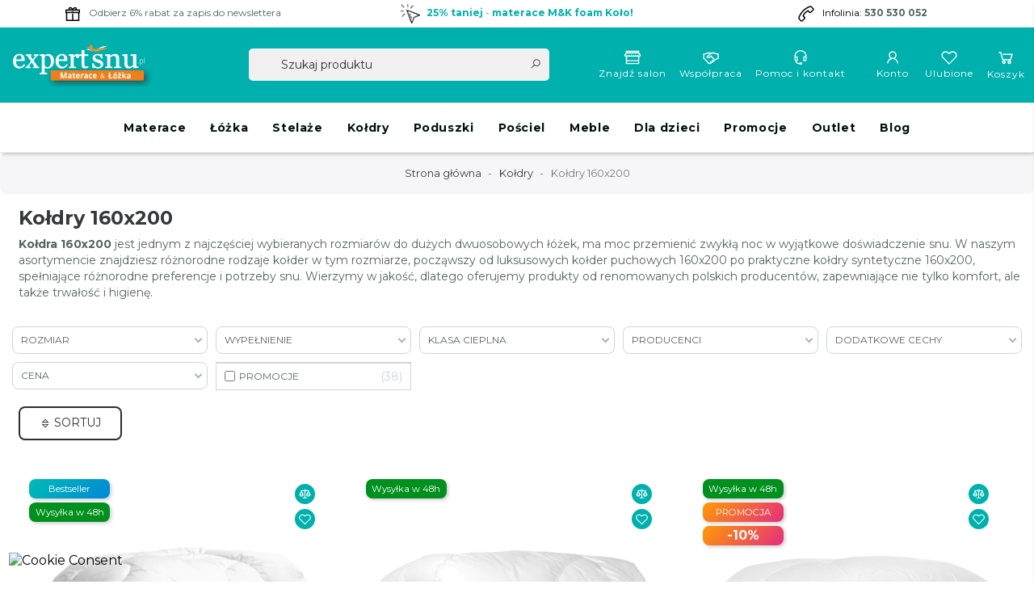

--- FILE ---
content_type: text/html; charset=utf-8
request_url: https://expertsnu.pl/222-koldry-160x200
body_size: 50274
content:
<!doctype html>
<html lang="pl">

  <head>
    
      
  <meta charset="utf-8">


  <meta http-equiv="x-ua-compatible" content="ie=edge">



  <title>Kołdry 160x200 - Expert Snu</title>
  <meta name="description" content="Kołdry 160x200 puchowe, syntetyczne, wełniane 💤 Najlepsze Kołdry 160x200 ⚡ Postaw na jakość ✅ Dobrą cenę ⭐ Szybką realizację!">
  <meta name="keywords" content="Kołdry 160x200, Kołdry, Kołdry 160x200 sklep, Kołdry 160x200 sklep online, Kołdry 160x200 expertsnu">
  <meta name="theme-color" content="#00b0ad">
        <link rel="canonical" href="https://expertsnu.pl/222-koldry-160x200">
    
      


    <meta name="viewport" content="width=device-width, initial-scale=1.0" />



  <link rel="icon" type="image/vnd.microsoft.icon" href="https://expertsnu.pl/img/favicon.ico?1621861105">
  <link rel="shortcut icon" type="image/x-icon" href="https://expertsnu.pl/img/favicon.ico?1621861105">



   
  <link rel="stylesheet" href="https://expertsnu.pl/modules/atremmanufacturerslide/views/css/front.css" type="text/css" media="all">

  <link rel="stylesheet" href="https://expertsnu.pl/themes/atremtheme/assets/css/theme.css" type="text/css" media="all">

  <link rel="stylesheet" href="https://expertsnu.pl/modules/blockreassurance/views/dist/front.css" type="text/css" media="all">

  <link rel="stylesheet" href="https://expertsnu.pl/modules/przelewy24/views/css/p24_inside.css" type="text/css" media="all">

  <link rel="stylesheet" href="https://expertsnu.pl/modules/przelewy24/views/css/przelewy24.css" type="text/css" media="all">

  <link rel="stylesheet" href="https://expertsnu.pl/modules/seigicookie/views/css/cookieconsent.css?v=2.4.10" type="text/css" media="all">

  <link rel="stylesheet" href="https://expertsnu.pl/modules/amazzingfilter/views/css/front.css" type="text/css" media="all">

  <link rel="stylesheet" href="https://expertsnu.pl/modules/amazzingfilter/views/css/icons.css" type="text/css" media="all">

  <link rel="stylesheet" href="https://expertsnu.pl/modules/amazzingfilter/views/css/slider.css" type="text/css" media="all">

  <link rel="stylesheet" href="https://expertsnu.pl/modules/ps_searchbar/ps_searchbar.css" type="text/css" media="all">

  <link rel="stylesheet" href="https://expertsnu.pl/modules/cmsproductspro/cmsproductspro.css" type="text/css" media="all">

  <link rel="stylesheet" href="https://expertsnu.pl/themes/atremtheme/modules/productcomments/views/css/productcomments.css" type="text/css" media="all">

  <link rel="stylesheet" href="https://expertsnu.pl/modules/ambjolisearch/views/css/jolisearch-common.css" type="text/css" media="all">

  <link rel="stylesheet" href="https://expertsnu.pl/modules/ambjolisearch/views/css/jolisearch-finder.css" type="text/css" media="all">

  <link rel="stylesheet" href="https://expertsnu.pl/themes/atremtheme/modules/atremhtml/views/css/front.css" type="text/css" media="all">

  <link rel="stylesheet" href="https://expertsnu.pl/modules/atremhometabs//views/css/front.css" type="text/css" media="all">

  <link rel="stylesheet" href="https://expertsnu.pl/modules/advanceblog/views/css/themes/v7/default/default.css" type="text/css" media="all">

  <link rel="stylesheet" href="https://expertsnu.pl/modules/advanceblog/views/css/themes/v7/default/default-responsive.css" type="text/css" media="all">

  <link rel="stylesheet" href="https://expertsnu.pl/modules/advanceblog/views/css/sliders/owl-carousel/owl.carousel.css" type="text/css" media="all">

  <link rel="stylesheet" href="https://expertsnu.pl/modules/advanceblog/views/css/lightbox.css" type="text/css" media="all">

  <link rel="stylesheet" href="https://expertsnu.pl/modules/advanceblog/views/css/jquery.bxslider.css" type="text/css" media="all">

  <link rel="stylesheet" href="https://expertsnu.pl/modules/advanceblog/views/css/sliders/nivo-slider/nivo-slider.css" type="text/css" media="all">

  <link rel="stylesheet" href="https://expertsnu.pl/modules/xlsexportupdate//views/css/front.css" type="text/css" media="all">

  <link rel="stylesheet" href="https://expertsnu.pl/modules/atremexportall//views/css/front.css" type="text/css" media="all">

  <link rel="stylesheet" href="https://expertsnu.pl/modules/atremestella//views/css/front.css" type="text/css" media="all">

  <link rel="stylesheet" href="https://expertsnu.pl/js/jquery/ui/themes/base/minified/jquery-ui.min.css" type="text/css" media="all">

  <link rel="stylesheet" href="https://expertsnu.pl/js/jquery/ui/themes/base/minified/jquery.ui.theme.min.css" type="text/css" media="all">

  <link rel="stylesheet" href="https://expertsnu.pl/js/jquery/plugins/fancybox/jquery.fancybox.css" type="text/css" media="all">

  <link rel="stylesheet" href="https://expertsnu.pl/js/jquery/plugins/bxslider/jquery.bxslider.css" type="text/css" media="all">

  <link rel="stylesheet" href="https://expertsnu.pl/modules/ps_imageslider/css/homeslider.css" type="text/css" media="all">

  <link rel="stylesheet" href="https://expertsnu.pl/modules/atremslider/views/css/atremslider.css" type="text/css" media="all">

  <link rel="stylesheet" href="https://expertsnu.pl/themes/atremtheme/modules/iqitcompare/views/css/front.css" type="text/css" media="all">

  <link rel="stylesheet" href="https://expertsnu.pl/modules/iqitwishlist/views/css/front.css" type="text/css" media="all">

  <link rel="stylesheet" href="https://expertsnu.pl/themes/atremtheme/modules/pdaskaboutproductpro/views/css/styles_17.css" type="text/css" media="all">

  <link rel="stylesheet" href="https://expertsnu.pl/modules/atremblockcart/views/css/atremblockcartslide.css" type="text/css" media="all">

  <link rel="stylesheet" href="https://expertsnu.pl/modules/atremcountdown/views/css/front.css" type="text/css" media="all">

  <link rel="stylesheet" href="https://expertsnu.pl/modules/atremfabrics/views/css/front.css" type="text/css" media="all">

  <link rel="stylesheet" href="https://expertsnu.pl/themes/atremtheme/assets/css/custom.css" type="text/css" media="all">


  


  

  <script type="text/javascript">
        var SCCconfig = {"_meta":{"module":"Powered by SEIGI Cookie & Consent module https:\/\/seigi.eu\/","version":"2.4.10","generated":"2026-01-20 13:37:32"},"cmv2_cats":{"analytics_storage":"analytics","ad_storage":"targeting","ad_user_data":"targeting","ad_personalization":"targeting","functionality_storage":"necessary","personalization_storage":"person_site","security_storage":"necessary"},"cookie_name":"seigi_cookie","cookie_expiration":182,"cookie_allow_remove":true,"autoremove_before_consent":true,"remove_cookie_tables":false,"enable_interval":true,"cookie_save_dot_domain":true,"force_consent":false,"gui_options":{"consent_modal":{"layout":"cloud","position":"middle center","transition":"0"},"settings_modal":{"layout":"cmbox","position":"right","transition":"0"}},"languages":{"pl":{"consent_modal":{"title":"Dbamy o Twoj\u0105 prywatno\u015b\u0107","description":"U\u017cywamy niezb\u0119dnych plik\u00f3w cookies, dzi\u0119ki kt\u00f3rym nasza strona expertsnu.pl mo\u017ce poprawnie dzia\u0142a\u0107, a Ty Drogi u\u017cytkowniku bez przeszk\u00f3d mo\u017cesz z niej korzysta\u0107. W celu usprawnienia dzia\u0142ania naszej witryny oraz ch\u0119ci prezentowania us\u0142ug i ofert dostosowanych do Twoich potrzeb, jak r\u00f3wnie\u017c do personalizowania reklam potrzebujemy Twojej zgody rozszerzaj\u0105cej podstawowe (wymagane) pliki cookies. Mo\u017cesz je w\u0142\u0105cza\u0107 i wy\u0142\u0105cza\u0107 u\u017cywaj\u0105c opcji <button type=\"button\" data-cc=\"c-settings\" class=\"cc-link\">DOSTOSUJ<\/button> lub korzystaj\u0105c z ustawie\u0144 przegl\u0105darki internetowej. Aby dowiedzie\u0107 si\u0119 wi\u0119cej o u\u017cywaniu plik\u00f3w cookies i przetwarzaniu Twoich danych zapoznaj si\u0119 z nasz\u0105 <a href=\"https:\/\/expertsnu.pl\/content\/2-polityka-prywatnosci\" class=\"cc-link\">Polityk\u0105 prywatno\u015bci.<\/a>.","buttons":[{"text":"Akceptuj","role":"accept_all","class":"c-bn c-btn-cta"},{"text":"Ustawienia","role":"","class":"c-bn"}],"primary_btn":{"text":"Zaakceptuj wszystko","role":"accept_all"}},"settings_modal":{"title":"<img src=\"https:\/\/expertsnu.pl\/img\/expertsnu-logo-1621861105.jpg\" alt=\"Logo\" loading=\"lazy\" style=\"margin-left: -4px; margin-bottom: -5px; height: 35px\">","save_settings_btn":"Zapisz ustawienia","accept_all_btn":"Zaakceptuj wszystko","accept_all_btn_class":"c-btn-cta","reject_all_btn_class":"","save_settings_btn_class":"","close_btn_label":"Close","cookie_table_headers":[{"col1":"Cookie"},{"col2":"URL"},{"col3":"Exp."},{"col4":"Info"}],"blocks":[{"title":"Korzystanie z ciasteczek","description":"Nasza strona mo\u017ce przechowywa\u0107 lub zbiera\u0107 informacje o Twojej przegl\u0105darce i korzystaniu z niej w formie ciasteczek. Sprawd\u017a jakie ciasteczka s\u0105 wymagane i niezb\u0119dne do prawid\u0142owego funkcjonowania strony, oraz o jakie ciasteczka mo\u017cesz rozszerzy\u0107 zgod\u0119 aby\u015bmy mogli dostosowa\u0107 j\u0105 do Twoich zainteresowa\u0144, preferencji, wybranych ustawie\u0144 czy te\u017c korzystanych urz\u0105dze\u0144. Masz prawo do wycofania udzielonej zgody na poszczeg\u00f3lne pliki cookie w ka\u017cdej chwili. Wycofanie zgody nie ma wp\u0142ywu na zgodno\u015b\u0107 z prawem przetwarzania opartego na zgodzie wyra\u017conej przed jej wycofaniem. Wi\u0119cej informacji mo\u017cesz znale\u017a\u0107 w <a href=\"https:\/\/expertsnu.pl\/content\/2-polityka-prywatnosci\" class=\"cc-link\">Polityce prywatno\u015bci.<\/a>"},{"title":"Wymagane ciasteczka","description":"Te ciasteczka s\u0105 wymagane do poprawnego dzia\u0142ania strony. Bez nich strona nie dzia\u0142a\u0142a by prawid\u0142owo.","toggle":{"value":"necessary","enabled":true,"readonly":true},"cookie_table":[{"col1":"Prestashop-","col2":"expertsnu.pl","col3":"20d","col4":"Sklep Plik cookie wymagany do dzia\u0142ania sklepu. Przechowuje informacje o statusie logowania, koszyku i procesie zam\u00f3wienia","is_regex":true},{"col1":"PHPSESSID","col2":"expertsnu.pl","col3":"2y","col4":"Identyfikator sesji wymagany do dzia\u0142ania sklepu","is_regex":true},{"col1":"seigi_cookie","col2":"expertsnu.pl","col3":"365d","col4":"Plik cookie przechowuj\u0105cy informacje o Twoich zgodach","is_regex":true},{"col1":"exitIntentShown","col2":"expertsnu.pl","col3":"14d","col4":"Exit intent popup","is_regex":false},{"col1":"czater__*","col2":"[domena]","col3":"1y","col4":"Czater chat","is_regex":true}]},{"title":"Ciasteczka wydajno\u015bciowe i analityczne","description":"Te ciasteczka pozwalaj\u0105 stronie zapami\u0119ta\u0107 poprzednie wybory dokonane na stronie","toggle":{"value":"analytics","enabled":false,"readonly":false},"cookie_table":[{"col1":"^_ga","col2":"google.com","col3":"2y","col4":"D\u0142ugoterminowy identyfikator u\u017cywany do identyfikacji unikalnych u\u017cytkownik\u00f3w","is_regex":true},{"col1":"_gid","col2":"google.com","col3":"1d","col4":"Kr\u00f3tkoterminowy identyfikator u\u017cywany do identyfikacji unikalnych u\u017cytkownik\u00f3w"},{"col1":"_fbc","col2":"facebook.com","col3":"2y","col4":"Przechowuje warto\u015b\u0107 parametru fbclid","is_regex":true},{"col1":"_fbp","col2":"facebook.com","col3":"90d","col4":"Unikalny identyfikator u\u017cytkownika","is_regex":true}]},{"title":"Personalizacja Reklam","description":"Ta opcja umo\u017cliwia przechowywanie plik\u00f3w cookie i danych w celu dostosowania reklam do Twoich zainteresowa\u0144, zar\u00f3wno na tej stronie, jak i poza ni\u0105. Umo\u017cliwia to zbieranie i analizowanie Twojego zachowania na stronie w celu dostarczania ukierunkowanych reklam, kt\u00f3re lepiej odpowiadaj\u0105 Twoim preferencjom oraz mierzenia skuteczno\u015bci tych reklam.","toggle":{"value":"targeting","enabled":false,"readonly":false},"cookie_table":[{"col1":"fr","col2":"facebook.com","col3":"90d","col4":"Facebook Remarketing","is_regex":true},{"col1":"_hj*","col2":"[domena]","col3":"1y","col4":"Hot jar session ID","is_regex":true}]},{"title":"Personalizacja Strony","description":"Wybieraj\u0105c t\u0119 opcj\u0119, wyra\u017casz zgod\u0119 na u\u017cywanie plik\u00f3w cookie oraz danych do poprawy Twojego do\u015bwiadczenia na stronie poprzez personalizacj\u0119 tre\u015bci i funkcji na podstawie Twoich wzorc\u00f3w u\u017cytkowania i preferencji. Obejmuje to dostosowywanie uk\u0142ad\u00f3w, rekomendacje tre\u015bci oraz inne funkcjonalno\u015bci strony, aby nawigacja by\u0142a bardziej relewantna i anga\u017cuj\u0105ca.","toggle":{"value":"person_site","enabled":false,"readonly":false}},{"title":"Bezpiecze\u0144stwo","description":"Wybieraj\u0105c t\u0119 opcj\u0119, akceptujesz u\u017cywanie plik\u00f3w cookie i danych niezb\u0119dnych do zapewnienia bezpiecze\u0144stwa strony i ochrony przed dzia\u0142aniami oszuka\u0144czymi. Te pliki cookie pomagaj\u0105 w autentykacji u\u017cytkownik\u00f3w, zapobiegaj\u0105 nieautoryzowanemu dost\u0119powi do kont u\u017cytkownik\u00f3w i zapewniaj\u0105 integralno\u015b\u0107 strony.","toggle":{"value":"security","enabled":false,"readonly":false}}],"reject_all_btn":"Odrzu\u0107 wszystko"}}},"revision":2262130826};
        var af_ajax = {"path":"https:\/\/expertsnu.pl\/module\/amazzingfilter\/ajax?ajax=1","token":"1360c3b3e782512378c24e46e3204318"};
        var af_classes = {"load_font":1,"icon-filter":"icon-filter","u-times":"u-times","icon-eraser":"icon-eraser","icon-lock":"icon-lock","icon-unlock-alt":"icon-unlock-alt","icon-minus":"icon-minus","icon-plus":"icon-plus","icon-check":"icon-check","icon-save":"icon-save","js-product-miniature":"js-product-miniature","pagination":"pagination"};
        var af_ids = {"main":"main"};
        var af_is_modern = 1;
        var af_param_names = {"p":"page","n":"resultsPerPage"};
        var af_product_count_text = "";
        var af_product_list_class = "af-product-list";
        var af_sep = {"all":{"dec":".","tho":"","range":" - ","replacements":[]},"url":{"dec":".","tho":"","range":"-","replacements":[]}};
        var atremcountdown_days = "d.";
        var controlNav = true;
        var controlNavThumbs = "1";
        var directionNav = "1";
        var dm_hash = "3GU8JRP1F";
        var dm_mode = 0;
        var edroneAddToCartController = "https:\/\/expertsnu.pl\/module\/edrone\/EdroneAddToCartAjax";
        var edroneIsSSOrder = "1";
        var edroneSessionController = "https:\/\/expertsnu.pl\/module\/edrone\/EdroneUserSessionData";
        var effect = "random";
        var img_src = "\/modules\/advanceblog\/views\/img\/captcha\/";
        var incorrectLabel = "Incorrect answer.";
        var introTextLabel = "Please enter the result of equation:";
        var iqitcompare = {"nbProducts":0};
        var iqitwishlist = {"nbProducts":0};
        var jolisearch = {"amb_joli_search_action":"https:\/\/expertsnu.pl\/module\/ambjolisearch\/jolisearch","amb_joli_search_link":"https:\/\/expertsnu.pl\/module\/ambjolisearch\/jolisearch","amb_joli_search_controller":"jolisearch","blocksearch_type":"top","show_cat_desc":0,"ga_acc":0,"id_lang":1,"url_rewriting":1,"use_autocomplete":2,"minwordlen":3,"l_products":"Produkty","l_manufacturers":"Producenci","l_suppliers":"Suppliers","l_categories":"Kategorie","l_no_results_found":"Nie znaleziono wynik\u00f3w","l_more_results":"Wi\u0119cej wynik\u00f3w","ENT_QUOTES":3,"jolisearch_position":{"my":"center top","at":"center bottom","collision":"fit none"},"classes":"ps17 centered-list","display_manufacturer":"","display_supplier":"","display_category":"","use_mobile_ux":"","mobile_media_breakpoint":"","mobile_opening_selector":"","show_add_to_cart_button":"","add_to_cart_button_style":1,"show_features":"","feature_ids":[],"show_feature_values_only":false,"show_price":"1","theme":"finder"};
        var load_more = false;
        var nextText = "Nast\u0119pna";
        var pauseOnHover = "1";
        var pdaskaboutproductpro_ajax_link = "https:\/\/expertsnu.pl\/module\/pdaskaboutproductpro\/ajax";
        var pdaskaboutproductpro_secure_key = "9ad42c75d5113ac91c8d4adb272357fa";
        var prestashop = {"cart":{"products":[],"totals":{"total":{"type":"total","label":"Razem","amount":0,"value":"0,00\u00a0z\u0142"},"total_including_tax":{"type":"total","label":"Suma (brutto)","amount":0,"value":"0,00\u00a0z\u0142"},"total_excluding_tax":{"type":"total","label":"Suma (netto)","amount":0,"value":"0,00\u00a0z\u0142"}},"subtotals":{"products":{"type":"products","label":"Produkty","amount":0,"value":"0,00\u00a0z\u0142"},"discounts":null,"shipping":{"type":"shipping","label":"Wysy\u0142ka","amount":0,"value":""},"tax":null},"products_count":0,"summary_string":"0 sztuk","vouchers":{"allowed":1,"added":[]},"discounts":[],"minimalPurchase":0,"minimalPurchaseRequired":""},"currency":{"id":1,"name":"Z\u0142oty polski","iso_code":"PLN","iso_code_num":"985","sign":"z\u0142"},"customer":{"lastname":null,"firstname":null,"email":null,"birthday":null,"newsletter":null,"newsletter_date_add":null,"optin":null,"website":null,"company":null,"siret":null,"ape":null,"is_logged":false,"gender":{"type":null,"name":null},"addresses":[]},"language":{"name":"Polski (Polish)","iso_code":"pl","locale":"pl-PL","language_code":"pl","is_rtl":"0","date_format_lite":"Y-m-d","date_format_full":"Y-m-d H:i:s","id":1},"page":{"title":"","canonical":"https:\/\/expertsnu.pl\/222-koldry-160x200","meta":{"title":"Ko\u0142dry 160x200 - Expert Snu","description":"Ko\u0142dry 160x200 puchowe, syntetyczne, we\u0142niane \ud83d\udca4 Najlepsze Ko\u0142dry 160x200 \u26a1 Postaw na jako\u015b\u0107 \u2705 Dobr\u0105 cen\u0119 \u2b50 Szybk\u0105 realizacj\u0119!","keywords":"Ko\u0142dry 160x200, Ko\u0142dry, Ko\u0142dry 160x200 sklep, Ko\u0142dry 160x200 sklep online, Ko\u0142dry 160x200 expertsnu","robots":"index"},"page_name":"category","body_classes":{"lang-pl":true,"lang-rtl":false,"country-PL":true,"currency-PLN":true,"layout-full-width":true,"page-category":true,"tax-display-enabled":true,"category-id-222":true,"category-Ko\u0142dry 160x200":true,"category-id-parent-15":true,"category-depth-level-3":true},"admin_notifications":[]},"shop":{"name":"Expertsnu","logo":"https:\/\/expertsnu.pl\/img\/expertsnu-logo-1621861105.jpg","stores_icon":"https:\/\/expertsnu.pl\/img\/logo_stores.png","favicon":"https:\/\/expertsnu.pl\/img\/favicon.ico"},"urls":{"base_url":"https:\/\/expertsnu.pl\/","current_url":"https:\/\/expertsnu.pl\/222-koldry-160x200","shop_domain_url":"https:\/\/expertsnu.pl","img_ps_url":"https:\/\/expertsnu.pl\/img\/","img_cat_url":"https:\/\/expertsnu.pl\/img\/c\/","img_lang_url":"https:\/\/expertsnu.pl\/img\/l\/","img_prod_url":"https:\/\/expertsnu.pl\/img\/p\/","img_manu_url":"https:\/\/expertsnu.pl\/img\/m\/","img_sup_url":"https:\/\/expertsnu.pl\/img\/su\/","img_ship_url":"https:\/\/expertsnu.pl\/img\/s\/","img_store_url":"https:\/\/expertsnu.pl\/img\/st\/","img_col_url":"https:\/\/expertsnu.pl\/img\/co\/","img_url":"https:\/\/expertsnu.pl\/themes\/atremtheme\/assets\/img\/","css_url":"https:\/\/expertsnu.pl\/themes\/atremtheme\/assets\/css\/","js_url":"https:\/\/expertsnu.pl\/themes\/atremtheme\/assets\/js\/","pic_url":"https:\/\/expertsnu.pl\/upload\/","pages":{"address":"https:\/\/expertsnu.pl\/adres","addresses":"https:\/\/expertsnu.pl\/adresy","authentication":"https:\/\/expertsnu.pl\/logowanie","cart":"https:\/\/expertsnu.pl\/koszyk","category":"https:\/\/expertsnu.pl\/index.php?controller=category","cms":"https:\/\/expertsnu.pl\/index.php?controller=cms","contact":"https:\/\/expertsnu.pl\/kontakt","discount":"https:\/\/expertsnu.pl\/rabaty","guest_tracking":"https:\/\/expertsnu.pl\/sledzenie-zamowien-gosci","history":"https:\/\/expertsnu.pl\/historia-zamowien","identity":"https:\/\/expertsnu.pl\/dane-osobiste","index":"https:\/\/expertsnu.pl\/","my_account":"https:\/\/expertsnu.pl\/moje-konto","order_confirmation":"https:\/\/expertsnu.pl\/potwierdzenie-zamowienia","order_detail":"https:\/\/expertsnu.pl\/index.php?controller=order-detail","order_follow":"https:\/\/expertsnu.pl\/sledzenie-zamowienia","order":"https:\/\/expertsnu.pl\/zam\u00f3wienie","order_return":"https:\/\/expertsnu.pl\/index.php?controller=order-return","order_slip":"https:\/\/expertsnu.pl\/potwierdzenie-zwrotu","pagenotfound":"https:\/\/expertsnu.pl\/nie-znaleziono-strony","password":"https:\/\/expertsnu.pl\/odzyskiwanie-hasla","pdf_invoice":"https:\/\/expertsnu.pl\/index.php?controller=pdf-invoice","pdf_order_return":"https:\/\/expertsnu.pl\/index.php?controller=pdf-order-return","pdf_order_slip":"https:\/\/expertsnu.pl\/index.php?controller=pdf-order-slip","prices_drop":"https:\/\/expertsnu.pl\/promocje","product":"https:\/\/expertsnu.pl\/index.php?controller=product","search":"https:\/\/expertsnu.pl\/szukaj","sitemap":"https:\/\/expertsnu.pl\/Mapa strony","stores":"https:\/\/expertsnu.pl\/nasze-sklepy","supplier":"https:\/\/expertsnu.pl\/dostawcy","register":"https:\/\/expertsnu.pl\/logowanie?create_account=1","order_login":"https:\/\/expertsnu.pl\/zam\u00f3wienie?login=1"},"alternative_langs":[],"theme_assets":"\/themes\/atremtheme\/assets\/","actions":{"logout":"https:\/\/expertsnu.pl\/?mylogout="},"no_picture_image":{"bySize":{"small_default":{"url":"https:\/\/expertsnu.pl\/img\/p\/pl-default-small_default.jpg","width":98,"height":98},"cart_default":{"url":"https:\/\/expertsnu.pl\/img\/p\/pl-default-cart_default.jpg","width":125,"height":125},"home_default":{"url":"https:\/\/expertsnu.pl\/img\/p\/pl-default-home_default.jpg","width":450,"height":450},"medium_default":{"url":"https:\/\/expertsnu.pl\/img\/p\/pl-default-medium_default.jpg","width":452,"height":452},"large_default":{"url":"https:\/\/expertsnu.pl\/img\/p\/pl-default-large_default.jpg","width":800,"height":800}},"small":{"url":"https:\/\/expertsnu.pl\/img\/p\/pl-default-small_default.jpg","width":98,"height":98},"medium":{"url":"https:\/\/expertsnu.pl\/img\/p\/pl-default-home_default.jpg","width":450,"height":450},"large":{"url":"https:\/\/expertsnu.pl\/img\/p\/pl-default-large_default.jpg","width":800,"height":800},"legend":""}},"configuration":{"display_taxes_label":true,"display_prices_tax_incl":true,"is_catalog":false,"show_prices":true,"opt_in":{"partner":false},"quantity_discount":{"type":"discount","label":"Rabat Jednostkowy"},"voucher_enabled":1,"return_enabled":0},"field_required":[],"breadcrumb":{"links":[{"title":"Strona g\u0142\u00f3wna","url":"https:\/\/expertsnu.pl\/"},{"title":"Ko\u0142dry","url":"https:\/\/expertsnu.pl\/15-koldry"},{"title":"Ko\u0142dry 160x200","url":"https:\/\/expertsnu.pl\/222-koldry-160x200"}],"count":3},"link":{"protocol_link":"https:\/\/","protocol_content":"https:\/\/"},"time":1768912776,"static_token":"4a0f4cdb1181bf3b9946cb060f0bd449","token":"52faaa7f4dbda2367d4926e4218d29ba","debug":false,"modules":{"atremlongdescription":{"atrem_seo_category_name":""}}};
        var prevText = "Prev";
        var psemailsubscription_subscription = "https:\/\/expertsnu.pl\/newsletter";
        var psr_icon_color = "#F19D76";
        var show_load_more_btn = true;
        var stm_currency = "PLN";
      </script>


  
                
                            
        <link rel="next" href="https://expertsnu.pl/222-koldry-160x200?page=2">

  <style>
:root {
  --scc-popup-width: 24.2em;
  --scc-color: #2d4156;
  --scc-color-hov: #1d2e38;
  --scc-b1-order: 1;
  --scc-b2-order: 2;
  --scc-b3-order: 3;
} 
</style>
<script data-cfasync="false" src="https://expertsnu.pl/modules/seigitagmanager/id.php"></script>
<script data-cfasync="false">
 console.debug("Loaded STM top.js");var seigitagmanager={integrations:[],addListener:function(e,t){void 0===this.integrations[e]&&(this.integrations[e]=[]),this.integrations[e].push(t)},execute:function(e,t={}){if(console.log("Called Execute",{event:e,params:t}),void 0!==this.integrations[e])for(const n in this.integrations[e])"function"==typeof this.integrations[e][n]&&this.integrations[e][n](t);else console.log("STM: No events registered under "+e)},parsePrice:function(e){var t=e.search("\\."),n=e.search(",");return e.search("'")&&(e=e.replaceAll("'","")),e.search("\\s")&&(e=e.replaceAll(" ","")),t===n||(e=t>n?e.replaceAll(",",""):e.replaceAll(".","").replace(",",".")),Math.round(parseFloat(e)*Math.pow(10,roundMode))/Math.pow(10,roundMode)},createFunctionWithTimeout:function(e,t){var n=!1;function o(){n||(n=!0,e())}return setTimeout(o,t||1e3),o}};function stmUUID(){return"object"==typeof crypto&&"function"==typeof crypto.randomUUID?crypto.randomUUID():"xxxxxxxx-xxxx-4xxx-yxxx-xxxxxxxxxxxx".replace(/[xy]/g,function(e){var t=16*Math.random()|0;return("x"==e?t:3&t|8).toString(16)})}var seigitagmanager_selector_container = ".product-container";  var seigitagmanager_selector_name = ".product-name"; var seigitagmanager_selector_price = ".price.product-price"; </script><style type="text/css">@media(max-width:767px){#amazzing_filter{position:fixed;opacity:0;}}</style>                    
    <meta property="og:url" content="https://expertsnu.pl/222-koldry-160x200"/>

<script>
    var doc = document.createElement("script");
    doc.type = "text/javascript";
    doc.async = true;
    doc.src = ("https:" == document.location.protocol ? "https:" : "http:") + '//d3bo67muzbfgtl.cloudfront.net/edrone_2_0.js';
    var s = document.getElementsByTagName("script")[0];
    s.parentNode.insertBefore(doc, s);
    window._edrone = window._edrone || {};

                    _edrone.app_id = `66cc9d3e6fd8e`;
                    _edrone.product_category_ids = `222`;
                    _edrone.product_category_names = `Ko%C5%82dry+160x200`;
        
</script>




  <script type="application/ld+json">
    
      {
        "@context": "http://schema.org",
        "@type": "Organization",
        "url": "https://expertsnu.pl/",
        "name": "Expertsnu",
        "logo": "https://expertsnu.pl/img/expertsnu-logo-1621861105.jpg",
        "@id": "#store-organization"
      }
    
  </script>



<meta name="google-site-verification" content="m35Rf7a-hbzI6FUu0rnMz1G00p9GWNfjg2ScSRvddFA" />
<meta name="facebook-domain-verification" content="8t5rc18d66wl31v3a79pt1hrj6gk3s" />
<meta name="p:domain_verify" content="4efbdc2974fb9bf3590a24f82ee476f0" />
    
    <meta property="og:type" content="website">
    <meta property="og:url" content="https://expertsnu.pl/222-koldry-160x200">
    <meta property="og:title" content="Kołdry 160x200 - Expert Snu">
    <meta property="og:site_name" content="Expertsnu">
    <meta property="og:description" content="Kołdry 160x200 puchowe, syntetyczne, wełniane 💤 Najlepsze Kołdry 160x200 ⚡ Postaw na jakość ✅ Dobrą cenę ⭐ Szybką realizację!">
    <meta property="og:image" content="https://expertsnu.pl//img/expertsnu-logo.svg">
      
  </head>

  <body id="category" class="lang-pl country-pl currency-pln layout-full-width page-category tax-display-enabled category-id-222 category-koldry-160x200 category-id-parent-15 category-depth-level-3">

    
      
    
        <main>
      
              
      
      <header id="header" class="shadow">
        
          	<div id="banner" class="scrollbox" data-interval="5000" data-wrap="true" data-pause="hover">
    <div class="scrollbox__track">
	<p><span style="color: #ffffff;"><a href="https://expertsnu.pl/newsletter"><span style="color: #ffffff;"><img src="https://expertsnu.pl/img/cms/ikony/svg/gift-solid.svg" alt="home-solid.svg" width="22" height="22" /></span><span style="color: #556463;"><span style="background-color: #ffffff;">Odbierz 6% rabat</span> za zapis do newslettera</span></a></span></p>
<p style="color: #ffffff;"><span style="color: #ffffff;"><a href="https://expertsnu.pl/content/39-urodziny"><img src="https://expertsnu.pl/img/cms/ikony/click.png" alt="prezent" width="22" height="22" /></a><span><a href="https://expertsnu.pl/93-materace-mk-foam-kolo"><strong>25% taniej</strong> - <strong>materace M&amp;K foam Koło!</strong></a></span></span></p>
<p style="color: #ffffff;"><img src="https://expertsnu.pl/img/cms/ikony/svg/phone-alt-solid.svg" alt="shield-alt-solid.svg" width="22" height="22" /><span style="color: #000000;">Infolinia: <strong><a href="tel:+48530530052" style="color: #556463;">530 530 052 </a></strong></span></p>
	</div></div>

          
                            
        
           <div class="container p-0">
  <div class="header-wrapper">
    
<div class="dropdown storesNav">
  <button href="https://expertsnu.pl/nasze-sklepy" class="btn btn-outline-dark btn-header" data-toggle="dropdown">
    <svg xmlns="http://www.w3.org/2000/svg" viewBox="0 0 32 32"><path d="M 4 4 L 4 7.65625 L 1 11.65625 L 1 12 C 1 13.645 2.355 15 4 15 L 4 28 L 28 28 L 28 15 C 29.645 15 31 13.645 31 12 L 31 11.65625 L 28 7.65625 L 28 4 L 4 4 z M 6 6 L 26 6 L 26 7 L 6 7 L 6 6 z M 5.5 9 L 26.5 9 L 28.90625 12.21875 C 28.79725 12.65175 28.469 13 28 13 C 27.445 13 27 12.555 27 12 L 25 12 C 25 12.555 24.555 13 24 13 C 23.445 13 23 12.555 23 12 L 21 12 C 21 12.555 20.555 13 20 13 C 19.445 13 19 12.555 19 12 L 17 12 C 17 12.555 16.555 13 16 13 C 15.445 13 15 12.555 15 12 L 13 12 C 13 12.555 12.555 13 12 13 C 11.445 13 11 12.555 11 12 L 9 12 C 9 12.555 8.555 13 8 13 C 7.445 13 7 12.555 7 12 L 5 12 C 5 12.555 4.555 13 4 13 C 3.531 13 3.20275 12.65175 3.09375 12.21875 L 5.5 9 z M 6 14.21875 C 6.531 14.69875 7.234 15 8 15 C 8.766 15 9.469 14.69875 10 14.21875 C 10.531 14.69875 11.234 15 12 15 C 12.766 15 13.469 14.69875 14 14.21875 C 14.531 14.69875 15.234 15 16 15 C 16.766 15 17.469 14.69875 18 14.21875 C 18.531 14.69875 19.234 15 20 15 C 20.766 15 21.469 14.69875 22 14.21875 C 22.531 14.69875 23.234 15 24 15 C 24.766 15 25.469 14.69875 26 14.21875 L 26 21 L 6 21 L 6 14.21875 z M 6 23 L 26 23 L 26 26 L 6 26 L 6 23 z"/></svg>    Znajdź salon
  </button>
  <div class="dropdown-menu">
    <button class="btn hovered btn-sm" onclick="window.location = 'https://expertsnu.pl/content/19-salon-debica'" title="Dębica">
      <svg xmlns="http://www.w3.org/2000/svg" viewBox="0 0 24 24" fill="black" width="36px" height="36px"><path d="M0 0h24v24H0V0z" fill="none"/><path d="M8.59 16.59L13.17 12 8.59 7.41 10 6l6 6-6 6-1.41-1.41z"/></svg> Dębica
      <div class="store-desc">
        <a href="https://expertsnu.pl/content/19-salon-debica" class="btn btn-link"><b>Salon Dębica CH RENOMA</b></a><br />
        <span>ul. Rzeszowska 53<br />39-200 Dębica</span>
        <a href="tel:+48537098311" class="btn btn-link">+48 537 098 311</a><br />
        <a href="mailto:debica@expertsnu.pl" class="btn btn-link">debica@expertsnu.pl</a><br />
      </div>
    </button>
    <button class="btn hovered btn-sm" onclick="window.location = 'https://expertsnu.pl/content/16-materace-katowice'" title="Katowice">
      <svg xmlns="http://www.w3.org/2000/svg" viewBox="0 0 24 24" fill="black" width="36px" height="36px"><path d="M0 0h24v24H0V0z" fill="none"/><path d="M8.59 16.59L13.17 12 8.59 7.41 10 6l6 6-6 6-1.41-1.41z"/></svg> Katowice
      <div class="store-desc">
        <a href="https://expertsnu.pl/content/16-materace-katowice" class="btn btn-link"><b>Salon Katowice CH Roździeń</b></a><br />
        <span>Al. Roździeńskiego 201<br />40-315 Katowice</span>
        <a href="tel:+48531936077" class="btn btn-link">tel:+48 531 936 077</a><br />
        <a href="mailto:katowice@expertsnu.pl" class="btn btn-link">katowice@expertsnu.pl</a><br />
      </div>
    </button>
    <button class="btn hovered btn-sm" onclick="window.location = 'https://expertsnu.pl/content/14-salon-expert-snu-kielce'" title="Kielce">
      <svg xmlns="http://www.w3.org/2000/svg" viewBox="0 0 24 24" fill="black" width="36px" height="36px"><path d="M0 0h24v24H0V0z" fill="none"/><path d="M8.59 16.59L13.17 12 8.59 7.41 10 6l6 6-6 6-1.41-1.41z"/></svg> Kielce
      <div class="store-desc">
        <a href="https://expertsnu.pl/content/14-salon-expert-snu-kielce" class="btn btn-link"><b>Salon Kielce</b></a><br />
        <span>ul. Witosa 64c<br />25-561 Kielce</span>
        <a href="tel:+48537075082" class="btn btn-link">+48 537 075 082</a><br />
        <a href="mailto:kielce@expertsnu.pl" class="btn btn-link">kielce@expertsnu.pl</a><br />
      </div>
    </button>
    <button class="btn hovered btn-sm" onclick="window.location = 'https://expertsnu.pl/content/13-salon-krakow'" title="Kraków">
      <svg xmlns="http://www.w3.org/2000/svg" viewBox="0 0 24 24" fill="black" width="36px" height="36px"><path d="M0 0h24v24H0V0z" fill="none"/><path d="M8.59 16.59L13.17 12 8.59 7.41 10 6l6 6-6 6-1.41-1.41z"/></svg> Kraków
      <div class="store-desc">
        <a href="https://expertsnu.pl/content/13-salon-krakow" class="btn btn-link"><b>Salon Kraków</b></a><br />
        <span>ul. Zakopiańska 56<br />30-418 Kraków</span>
        <a href="tel:+48794044758" class="btn btn-link">+48 794 044 758</a><br />
        <a href="mailto:krakow@expertsnu.pl" class="btn btn-link">krakow@expertsnu.pl</a><br />
      </div>
    </button>

    <button class="btn hovered btn-sm" onclick="window.location = 'https://expertsnu.pl/content/15-salon-krosno'" title="Krosno">
      <svg xmlns="http://www.w3.org/2000/svg" viewBox="0 0 24 24" fill="black" width="36px" height="36px"><path d="M0 0h24v24H0V0z" fill="none"/><path d="M8.59 16.59L13.17 12 8.59 7.41 10 6l6 6-6 6-1.41-1.41z"/></svg> Krosno
      <div class="store-desc">
        <a href="https://expertsnu.pl/content/15-salon-krosno" class="btn btn-link"><b>Salon Krosno</b></a><br />
        <span>ul. Bieszczadzka 42g<br />38-400 Krosno</span>
        <a href="tel:+48537066785" class="btn btn-link">+48 537 066 785</a><br />
        <a href="mailto:krosno@expertsnu.pl" class="btn btn-link">krosno@expertsnu.pl</a><br />
      </div>
    </button>

    <button class="btn hovered btn-sm" onclick="window.location = 'https://expertsnu.pl/content/29-lublin-ch-gala'" title="Lublin">
      <svg xmlns="http://www.w3.org/2000/svg" viewBox="0 0 24 24" fill="black" width="36px" height="36px"><path d="M0 0h24v24H0V0z" fill="none"/><path d="M8.59 16.59L13.17 12 8.59 7.41 10 6l6 6-6 6-1.41-1.41z"/></svg> Lublin (2)
      <div class="store-desc">
        <a href="https://expertsnu.pl/content/29-lublin-ch-gala" class="btn btn-link"><b>Salon Lublin CH Gala</b></a><br />
        <span>ul. Fabryczna 2<br />20-301 Lublin</span>
        <a href="tel:+48574444315" class="btn btn-link">+48 574 444 315</a><br />
        <a href="mailto:lublin@expertsnu.pl" class="btn btn-link">lublin@expertsnu.pl</a><br />
        <hr />
        <a href="https://expertsnu.pl/content/80-lublin-mega-meble" class="btn btn-link"><b>Salon Lublin Mega Mebla</b></a><br />
        <span>ul. Diamentowa 2<br />20-477 Lublin</span>
        <a href="tel:+48574444127" class="btn btn-link">+48 574 444 127</a><br />
        <a href="mailto:lublin2@expertsnu.pl" class="btn btn-link">lublin2@expertsnu.pl</a><br />
      </div>
    </button>
    <button class="btn hovered btn-sm" onclick="window.location = 'https://expertsnu.pl/content/81-materace-lodz'" title="Łódź">
      <svg xmlns="http://www.w3.org/2000/svg" viewBox="0 0 24 24" fill="black" width="36px" height="36px"><path d="M0 0h24v24H0V0z" fill="none"/><path d="M8.59 16.59L13.17 12 8.59 7.41 10 6l6 6-6 6-1.41-1.41z"/></svg> Łódź
      <div class="store-desc">
        <a href="https://expertsnu.pl/content/81-materace-lodz" class="btn btn-link"><b>Salon Łódź Niciarniana Park</b></a><br />
        <span>Al. Marszałka Józefa Piłsudskiego 153<br />92-332 Łódź</span>
        <a href="tel:+48574444633" class="btn btn-link">+48 574 444 633</a><br />
        <a href="mailto:lodz@expertsnu.pl" class="btn btn-link">lodz@expertsnu.pl</a><br />
      </div>
    </button>


    <button class="btn hovered btn-sm" onclick="window.location = 'https://expertsnu.pl/content/31-materace-torun'" title="Toruń">
      <svg xmlns="http://www.w3.org/2000/svg" viewBox="0 0 24 24" fill="black" width="36px" height="36px"><path d="M0 0h24v24H0V0z" fill="none"/><path d="M8.59 16.59L13.17 12 8.59 7.41 10 6l6 6-6 6-1.41-1.41z"/></svg> Toruń
      <div class="store-desc">
        <a href="https://expertsnu.pl/content/31-materace-torun" class="btn btn-link"><b>Salon Toruń Galeria Wnętrz AMC</b></a><br />
        <span>ul. Lelewela 33<br />87-100 Toruń</span>
        <a href="tel:+48730333291" class="btn btn-link">+48 730 333 291</a><br />
        <a href="mailto:torun@expertsnu.pl" class="btn btn-link">torun@expertsnu.pl</a><br />
      </div>
    </button>

    <button class="btn hovered btn-sm" title="Rzeszów" onclick="window.location = 'https://expertsnu.pl/content/11-rzeszow'">
      <svg xmlns="http://www.w3.org/2000/svg" viewBox="0 0 24 24" fill="black" width="36px" height="36px"><path d="M0 0h24v24H0V0z" fill="none"/><path d="M8.59 16.59L13.17 12 8.59 7.41 10 6l6 6-6 6-1.41-1.41z"/></svg> Rzeszów (2)
      <div class="store-desc">
        <a href="https://expertsnu.pl/content/11-rzeszow" class="btn btn-link"><b>Salon Rzeszów</b></a><br />
        <span>ul. Hanasiewicza 6a, <br />35-103 Rzeszów</span>
        <a href="tel:+48794044721" class="btn btn-link">+48 794 044 721</a><br />
        <a href="mailto:salon@expertsnu.pl" class="btn btn-link">salon@expertsnu.pl</a><br />
        <hr />
        <a href="https://expertsnu.pl/content/12-salon-rzeszow-galeria-nova" class="btn btn-link"><b>Salon Rzeszów Nova</b></a><br />
        <span>al. T. Rejtana 67<br />35-959 Rzeszów</span>
        <a href="tel:+48577782267" class="btn btn-link">+48 577 782 267</a><br />
        <a href="mailto:rejtana@expertsnu.pl" class="btn btn-link">rejtana@expertsnu.pl</a><br />
      </div>
    </button>

    <button class="btn hovered btn-sm" onclick="window.location = 'https://expertsnu.pl/content/90-materace-wroclaw'" title="Wrocław">
      <svg xmlns="http://www.w3.org/2000/svg" viewBox="0 0 24 24" fill="black" width="36px" height="36px"><path d="M0 0h24v24H0V0z" fill="none"/><path d="M8.59 16.59L13.17 12 8.59 7.41 10 6l6 6-6 6-1.41-1.41z"/></svg> Wrocław
      <div class="store-desc">
        <a href="https://expertsnu.pl/content/90-materace-wroclaw" class="btn btn-link"><b>Salon Wrocław</b></a><br />
        <span>Al. Aleksandra Brücknera 32-34<br />51-411 Wrocław</span>
        <a href="tel:+48574555143" class="btn btn-link">+48 574 555 143</a><br />
        <a href="mailto:wroclaw@expertsnu.pl" class="btn btn-link">wroclaw@expertsnu.pl</a><br />
      </div>
    </button>
    <button class="btn hovered btn-sm" onclick="window.location = 'https://expertsnu.pl/content/94-stalowa-wola'" title="Stalowa Wola">
      <svg xmlns="http://www.w3.org/2000/svg" viewBox="0 0 24 24" fill="black" width="36px" height="36px"><path d="M0 0h24v24H0V0z" fill="none"/><path d="M8.59 16.59L13.17 12 8.59 7.41 10 6l6 6-6 6-1.41-1.41z"/></svg> Stalowa Wola
      <div class="store-desc">
        <a href="https://expertsnu.pl/content/94-stalowa-wola" class="btn btn-link"><b>Salon Stalowa Wola</b></a><br />
        <span>ul. Energetyków 2B<br />37-450 Stalowa Wola</span>
        <a href="tel:+48789017514" class="btn btn-link">+48 789 017 514</a><br />
        <a href="mailto:stalowawola@expertsnu.pl" class="btn btn-link">stalowawola@expertsnu.pl</a><br />
      </div>
    </button>
    <button class="btn hovered btn-sm" onclick="window.location = 'https://expertsnu.pl/content/111-radom'" title="Radom">
      <svg xmlns="http://www.w3.org/2000/svg" viewBox="0 0 24 24" fill="black" width="36px" height="36px"><path d="M0 0h24v24H0V0z" fill="none"/><path d="M8.59 16.59L13.17 12 8.59 7.41 10 6l6 6-6 6-1.41-1.41z"/></svg> Radom
      <div class="store-desc">
        <a href="https://expertsnu.pl/content/111-radom" class="btn btn-link"><b>Salon Radom</b></a><br />
        <span>ul. Warszawska 214<br />26-617 Radom</span>
        <a href="tel:+48510614184" class="btn btn-link">+48 510 614 184</a><br />
        <a href="mailto:radom@expertsnu.pl" class="btn btn-link">radom@expertsnu.pl</a><br />
      </div>
    </button>
    <a class="btn btn-outline-dark" href="/nasze-sklepy" title="Wszystkie nasze salony">
      Wszystkie salony</a>
  </div>
</div>

<div class="dropdown coopNav">
  <button href="https://expertsnu.pl/kontakt" class="btn btn-outline-dark btn-header" data-toggle="dropdown">
    <svg xmlns="http://www.w3.org/2000/svg" viewBox="0 0 32 32"><path d="M 19.3125 6.96875 C 18.757813 6.972656 18.207031 7 17.625 7.15625 C 17.042969 7.3125 16.460938 7.5625 15.84375 7.96875 C 15.078125 7.519531 14.335938 7.148438 13.625 7.0625 C 12.742188 6.953125 11.921875 7.011719 10.96875 7.03125 C 9.839844 7.054688 9.101563 7.632813 7.90625 8.09375 C 6.710938 8.554688 5.171875 9 3 9 L 2 9 L 2 18.625 L 2.5625 18.90625 L 4.40625 19.8125 L 10.96875 27.125 L 11 27.15625 C 11.75 27.898438 12.761719 28.082031 13.65625 28.03125 C 14.550781 27.980469 15.390625 27.71875 16.0625 27.3125 C 17.539063 26.421875 21.5625 23.625 21.5625 23.625 L 21.65625 23.5625 L 21.71875 23.5 C 22.195313 23.027344 22.433594 22.449219 22.59375 21.84375 L 26.4375 19.90625 L 29.3125 18.9375 L 30 18.71875 L 30 9 L 29 9 C 26.832031 9 25.289063 8.53125 24.09375 8.0625 C 22.898438 7.59375 22.171875 7.023438 21.03125 7 C 20.421875 6.988281 19.867188 6.964844 19.3125 6.96875 Z M 19.34375 8.96875 C 19.792969 8.964844 20.3125 8.988281 20.96875 9 C 21.074219 9.003906 22.035156 9.414063 23.375 9.9375 C 24.507813 10.382813 26.082031 10.777344 28 10.90625 L 28 17.28125 L 25.6875 18.0625 L 25.625 18.0625 L 25.5625 18.09375 L 22.53125 19.625 C 22.363281 19.167969 22.132813 18.746094 21.78125 18.375 L 21.71875 18.28125 L 17.46875 13.0625 L 16.84375 12.28125 L 16.0625 12.90625 L 13.375 15.09375 C 12.472656 15.71875 11.742188 15.539063 11 15.1875 C 10.785156 15.085938 10.796875 15.054688 10.625 14.9375 L 15.1875 11.15625 L 15.25 11.09375 C 16.605469 9.75 17.4375 9.285156 18.15625 9.09375 C 18.515625 8.996094 18.894531 8.972656 19.34375 8.96875 Z M 12.375 9 C 12.757813 8.992188 13.078125 8.996094 13.375 9.03125 C 13.636719 9.0625 13.933594 9.285156 14.1875 9.375 C 14.085938 9.46875 14.011719 9.523438 13.90625 9.625 C 13.882813 9.648438 13.867188 9.664063 13.84375 9.6875 L 8.375 14.21875 L 7.53125 14.90625 L 8.28125 15.6875 C 8.28125 15.6875 9.003906 16.46875 10.125 17 C 11.246094 17.53125 12.976563 17.832031 14.53125 16.75 L 14.59375 16.6875 L 16.53125 15.09375 L 20.21875 19.625 L 20.25 19.6875 L 20.28125 19.71875 C 20.941406 20.371094 20.925781 21.398438 20.28125 22.0625 C 20.273438 22.070313 20.289063 22.085938 20.28125 22.09375 C 20.273438 22.097656 20.140625 22.175781 20.125 22.1875 L 18.8125 20.40625 L 17.1875 21.59375 L 18.46875 23.3125 C 17.949219 23.664063 17.714844 23.847656 17.15625 24.21875 L 15.8125 22.40625 L 14.1875 23.59375 L 15.46875 25.3125 C 15.355469 25.382813 15.121094 25.539063 15.03125 25.59375 C 14.714844 25.785156 14.105469 26 13.5625 26.03125 C 13.050781 26.058594 12.660156 25.941406 12.46875 25.78125 L 12.4375 25.75 L 5.75 18.34375 L 5.625 18.1875 L 4 17.375 L 4 10.90625 C 5.910156 10.78125 7.496094 10.402344 8.625 9.96875 C 9.960938 9.457031 10.914063 9.035156 11.03125 9.03125 C 11.542969 9.019531 11.992188 9.007813 12.375 9 Z"/></svg>    Współpraca
  </button>
  <div class="dropdown-menu" style="">
    <a rel="follow" href="https://expertsnu.pl/content/79-projektanci" class="btn hovered btn-sm">
      Projektanci
    </a>
    <a rel="follow" href="https://expertsnu.pl/content/103-fizjoterapeuci" class="btn hovered btn-sm">
      Fizjoterapeuci
    </a>
    <a rel="follow" href="https://expertsnu.pl/oferta-hotelowa/" class="btn hovered btn-sm">
      Hotele
    </a>
  </div>
</div>

<div class="dropdown contactNav">
  <button href="https://expertsnu.pl/kontakt" class="btn btn-outline-dark btn-header" data-toggle="dropdown">
    <svg xmlns="http://www.w3.org/2000/svg" viewBox="0 0 32 32"><path d="M 16 3 C 9.953125 3 5 7.953125 5 14 L 5 20 C 5 21.292969 5.84375 22.394531 7 22.8125 L 7 23 C 7 25.746094 9.253906 28 12 28 L 13.28125 28 C 13.628906 28.597656 14.261719 29 15 29 L 17 29 C 18.101563 29 19 28.101563 19 27 C 19 25.898438 18.101563 25 17 25 L 15 25 C 14.261719 25 13.628906 25.402344 13.28125 26 L 12 26 C 10.34375 26 9 24.65625 9 23 L 11 23 L 11 14 L 7 14 C 7 9.046875 11.046875 5 16 5 C 20.953125 5 25 9.046875 25 14 L 21 14 L 21 23 L 24 23 C 25.644531 23 27 21.644531 27 20 L 27 14 C 27 7.953125 22.046875 3 16 3 Z M 7 16 L 9 16 L 9 21 L 8 21 C 7.445313 21 7 20.554688 7 20 Z M 23 16 L 25 16 L 25 20 C 25 20.554688 24.554688 21 24 21 L 23 21 Z"/></svg>    Pomoc i kontakt
  </button>
  <div class="dropdown-menu" style="">
    <a rel="nofollow" href="https://expertsnu.pl/content/84-centrum-pomocy" class="btn hovered btn-sm">
      Centrum pomocy
    </a>
    <a rel="nofollow" href="https://expertsnu.pl/content/1-dostawa" class="btn hovered btn-sm">
      Dostawa
    </a>
    <a rel="nofollow" href="https://expertsnu.pl/content/5-platnosci" class="btn hovered btn-sm">
      Płatności
    </a>
    <a rel="nofollow" href="https://expertsnu.pl/content/6-zwroty-i-reklamacje" class="btn hovered btn-sm">
      Zwroty i reklamacje
    </a>

    <a rel="nofollow" href="https://expertsnu.pl/content/76-raty" class="btn hovered btn-sm">
      Zakupy na raty
    </a>



    <div class="btn hovered btn-sm"><b>Skontaktuj się z nami</b></div>
    <a rel="nofollow" href="mailto:salon@expertsnu.pl" class="btn hovered btn-sm">
      <svg xmlns="http://www.w3.org/2000/svg" viewBox="0 0 32 32"><path d="M 3 8 L 3 26 L 29 26 L 29 8 Z M 7.3125 10 L 24.6875 10 L 16 15.78125 Z M 5 10.875 L 15.4375 17.84375 L 16 18.1875 L 16.5625 17.84375 L 27 10.875 L 27 24 L 5 24 Z"/></svg> salon@expertsnu.pl
    </a>
    <a rel="nofollow" href="tel:+48 530 530 052" class="btn hovered btn-sm">
      <svg xmlns="http://www.w3.org/2000/svg" viewBox="0 0 32 32"><path d="M 8.65625 3 C 8.132813 3 7.617188 3.1875 7.1875 3.53125 L 7.125 3.5625 L 7.09375 3.59375 L 3.96875 6.8125 L 4 6.84375 C 3.035156 7.734375 2.738281 9.066406 3.15625 10.21875 C 3.160156 10.226563 3.152344 10.242188 3.15625 10.25 C 4.003906 12.675781 6.171875 17.359375 10.40625 21.59375 C 14.65625 25.84375 19.402344 27.925781 21.75 28.84375 L 21.78125 28.84375 C 22.996094 29.25 24.3125 28.960938 25.25 28.15625 L 28.40625 25 C 29.234375 24.171875 29.234375 22.734375 28.40625 21.90625 L 24.34375 17.84375 L 24.3125 17.78125 C 23.484375 16.953125 22.015625 16.953125 21.1875 17.78125 L 19.1875 19.78125 C 18.464844 19.433594 16.742188 18.542969 15.09375 16.96875 C 13.457031 15.40625 12.621094 13.609375 12.3125 12.90625 L 14.3125 10.90625 C 15.152344 10.066406 15.167969 8.667969 14.28125 7.84375 L 14.3125 7.8125 L 14.21875 7.71875 L 10.21875 3.59375 L 10.1875 3.5625 L 10.125 3.53125 C 9.695313 3.1875 9.179688 3 8.65625 3 Z M 8.65625 5 C 8.730469 5 8.804688 5.035156 8.875 5.09375 L 12.875 9.1875 L 12.96875 9.28125 C 12.960938 9.273438 13.027344 9.378906 12.90625 9.5 L 10.40625 12 L 9.9375 12.4375 L 10.15625 13.0625 C 10.15625 13.0625 11.304688 16.136719 13.71875 18.4375 L 13.9375 18.625 C 16.261719 20.746094 19 21.90625 19 21.90625 L 19.625 22.1875 L 22.59375 19.21875 C 22.765625 19.046875 22.734375 19.046875 22.90625 19.21875 L 27 23.3125 C 27.171875 23.484375 27.171875 23.421875 27 23.59375 L 23.9375 26.65625 C 23.476563 27.050781 22.988281 27.132813 22.40625 26.9375 C 20.140625 26.046875 15.738281 24.113281 11.8125 20.1875 C 7.855469 16.230469 5.789063 11.742188 5.03125 9.5625 C 4.878906 9.15625 4.988281 8.554688 5.34375 8.25 L 5.40625 8.1875 L 8.4375 5.09375 C 8.507813 5.035156 8.582031 5 8.65625 5 Z"/></svg> +48 530 530 052
    </a>
    <div class="text-left-right w-75">
      <div>Pn-pt</div>
      <div class="text-right">9:00-19:00</div>
    </div>
    <div class="text-left-right w-75">
      <div>Sb</div>
      <div class="text-right">9:00-14:00</div>
    </div>
  </div>
</div>




    <!-- Block search module TOP -->
<div class="searchToggleNav">
<button role="toggle" id="searchToggle" data-toggle="collapse" data-target="#search_widget" class="d-flex d-lg-none btn btn-outline-dark btn-header searchToggle collapsed">
	<svg xmlns="http://www.w3.org/2000/svg" viewBox="0 0 32 32"><path d="M 19 3 C 13.488281 3 9 7.488281 9 13 C 9 15.394531 9.839844 17.589844 11.25 19.3125 L 3.28125 27.28125 L 4.71875 28.71875 L 12.6875 20.75 C 14.410156 22.160156 16.605469 23 19 23 C 24.511719 23 29 18.511719 29 13 C 29 7.488281 24.511719 3 19 3 Z M 19 5 C 23.429688 5 27 8.570313 27 13 C 27 17.429688 23.429688 21 19 21 C 14.570313 21 11 17.429688 11 13 C 11 8.570313 14.570313 5 19 5 Z"/></svg>	Szukaj
	
</button>
</div>
<div class="searchNav">
<div id="search_widget" class="search-widget collapse" data-search-controller-url="//expertsnu.pl/szukaj">
    <form method="get" action="//expertsnu.pl/szukaj" class="search-widget__group">
		<input type="hidden" name="controller" value="search">
		<input type="text" name="s" value="" placeholder="Szukaj produktu" aria-label="Szukaj">
		<button type="submit">
			<svg xmlns="http://www.w3.org/2000/svg" viewBox="0 0 32 32"><path d="M 19 3 C 13.488281 3 9 7.488281 9 13 C 9 15.394531 9.839844 17.589844 11.25 19.3125 L 3.28125 27.28125 L 4.71875 28.71875 L 12.6875 20.75 C 14.410156 22.160156 16.605469 23 19 23 C 24.511719 23 29 18.511719 29 13 C 29 7.488281 24.511719 3 19 3 Z M 19 5 C 23.429688 5 27 8.570313 27 13 C 27 17.429688 23.429688 21 19 21 C 14.570313 21 11 17.429688 11 13 C 11 8.570313 14.570313 5 19 5 Z"/></svg>      
		</button>
	</form>
</div>
</div>
<!-- /Block search module TOP -->

    <div class="logo">
                  <a href="https://expertsnu.pl/"><img src="https://expertsnu.pl/img/expertsnu-logo.svg" width="220px" height="57px" alt="Materace i łóżka sklep" title="Materace i łóżka sklep"></a>
            </div>
     <div class="dropdown account">
   <a class="btn btn-outline-dark btn-header" rel="nofollow" href="https://expertsnu.pl/logowanie">
    <svg xmlns="http://www.w3.org/2000/svg" viewBox="0 0 32 32"><path d="M 16 5 C 12.144531 5 9 8.144531 9 12 C 9 14.410156 10.230469 16.550781 12.09375 17.8125 C 8.527344 19.34375 6 22.882813 6 27 L 8 27 C 8 22.570313 11.570313 19 16 19 C 20.429688 19 24 22.570313 24 27 L 26 27 C 26 22.882813 23.472656 19.34375 19.90625 17.8125 C 21.769531 16.550781 23 14.410156 23 12 C 23 8.144531 19.855469 5 16 5 Z M 16 7 C 18.773438 7 21 9.226563 21 12 C 21 14.773438 18.773438 17 16 17 C 13.226563 17 11 14.773438 11 12 C 11 9.226563 13.226563 7 16 7 Z"/></svg>    Konto
  </a>
    </div>


  <div class="blockcart cart" data-refresh-url="//expertsnu.pl/module/atremblockcart/ajax">
  <button rel="nofollow" href="//expertsnu.pl/koszyk?action=show" class="cart-preview btn btn-outline-dark btn-header sidebar__toggle" data-target="#slideCart">
    <svg xmlns="http://www.w3.org/2000/svg" viewBox="0 0 32 32"><path d="M 5 7 C 4.449219 7 4 7.449219 4 8 C 4 8.550781 4.449219 9 5 9 L 7.21875 9 L 9.84375 19.5 C 10.066406 20.390625 10.863281 21 11.78125 21 L 23.25 21 C 24.152344 21 24.917969 20.402344 25.15625 19.53125 L 27.75 10 L 11 10 L 11.5 12 L 25.15625 12 L 23.25 19 L 11.78125 19 L 9.15625 8.5 C 8.933594 7.609375 8.136719 7 7.21875 7 Z M 22 21 C 20.355469 21 19 22.355469 19 24 C 19 25.644531 20.355469 27 22 27 C 23.644531 27 25 25.644531 25 24 C 25 22.355469 23.644531 21 22 21 Z M 13 21 C 11.355469 21 10 22.355469 10 24 C 10 25.644531 11.355469 27 13 27 C 14.644531 27 16 25.644531 16 24 C 16 22.355469 14.644531 21 13 21 Z M 13 23 C 13.5625 23 14 23.4375 14 24 C 14 24.5625 13.5625 25 13 25 C 12.4375 25 12 24.5625 12 24 C 12 23.4375 12.4375 23 13 23 Z M 22 23 C 22.5625 23 23 23.4375 23 24 C 23 24.5625 22.5625 25 22 25 C 21.4375 25 21 24.5625 21 24 C 21 23.4375 21.4375 23 22 23 Z"/></svg>    Koszyk
      </button>
  <div id="slideCart" class="slideCart sidebar sidebar__container sidebar--right">

  <div class="sidebar__title">
    Twój koszyk
    <button class="btn btn-icon btn-sm sidebar__close" data-target="#slideCart">
    <svg xmlns="http://www.w3.org/2000/svg" viewBox="0 0 32 32"><path d="M 7.21875 5.78125 L 5.78125 7.21875 L 14.5625 16 L 5.78125 24.78125 L 7.21875 26.21875 L 16 17.4375 L 24.78125 26.21875 L 26.21875 24.78125 L 17.4375 16 L 26.21875 7.21875 L 24.78125 5.78125 L 16 14.5625 Z"/></svg>    </button>
  </div>


      <div class="slideCart__totals">
      <div class="cart-total">
        Koszyk jest pusty
      </div>
      <div class="cart-subtotal">
        Sprawdź nasze propozycje
      </div>
          <a href="https://expertsnu.pl/promocje" data-depth="0" class="btn btn-outline-dark btn-sm btn-block">
          Promocje
          </a>          
          <a href="" data-depth="0" class="btn btn-outline-dark btn-sm btn-block">
            Najlepsze produkty
          </a>          
    </div>
    </div>
</div>    

<button data-target="#slideWishlist" id="header-wishlist-btn" class="btn btn-outline-dark btn-header sidebar__toggle favorites">
    <svg xmlns="http://www.w3.org/2000/svg" viewBox="0 0 32 32"><path d="M 9.5 5 C 5.363281 5 2 8.402344 2 12.5 C 2 13.929688 2.648438 15.167969 3.25 16.0625 C 3.851563 16.957031 4.46875 17.53125 4.46875 17.53125 L 15.28125 28.375 L 16 29.09375 L 16.71875 28.375 L 27.53125 17.53125 C 27.53125 17.53125 30 15.355469 30 12.5 C 30 8.402344 26.636719 5 22.5 5 C 19.066406 5 16.855469 7.066406 16 7.9375 C 15.144531 7.066406 12.933594 5 9.5 5 Z M 9.5 7 C 12.488281 7 15.25 9.90625 15.25 9.90625 L 16 10.75 L 16.75 9.90625 C 16.75 9.90625 19.511719 7 22.5 7 C 25.542969 7 28 9.496094 28 12.5 C 28 14.042969 26.125 16.125 26.125 16.125 L 16 26.25 L 5.875 16.125 C 5.875 16.125 5.390625 15.660156 4.90625 14.9375 C 4.421875 14.214844 4 13.273438 4 12.5 C 4 9.496094 6.457031 7 9.5 7 Z"/></svg>    Ulubione <span id="iqitwishlist-nb" class="d-none"></span>
</button>
<div id="slideWishlist" class="slideWishlist sidebar sidebar__container sidebar--right">
<div class="sidebar__title">
      Ulubione
      <button class="btn btn-icon btn-sm sidebar__close" data-target="#slideWishlist">
      <svg xmlns="http://www.w3.org/2000/svg" viewBox="0 0 32 32"><path d="M 7.21875 5.78125 L 5.78125 7.21875 L 14.5625 16 L 5.78125 24.78125 L 7.21875 26.21875 L 16 17.4375 L 24.78125 26.21875 L 26.21875 24.78125 L 17.4375 16 L 26.21875 7.21875 L 24.78125 5.78125 L 16 14.5625 Z"/></svg>      </button>
    </div>
    
    <div class="slideCart__totals">
        <div class="cart-total">
            Twoja lista jest pusta
        </div>
        <div class="cart-subtotal">
          Sprawdź nasze propozyje
        </div>
            <a href="https://expertsnu.pl/promocje" data-depth="0" class="btn btn-outline-dark btn-sm btn-block">
                Promocje
            </a>          
        
        <a href="https://expertsnu.pl/54-najczesciej-kupowane" data-depth="0" class="btn btn-outline-dark btn-sm btn-block">
            Najczęściej kupowane 
        </a>          
      </div>
</div>
        <nav class="topNav">
          <button class="btn btn-outline-dark btn-header sidebar__toggle" data-target="#navContainer"><svg xmlns="http://www.w3.org/2000/svg" viewBox="0 0 32 32"><path d="M 4 7 L 4 9 L 28 9 L 28 7 Z M 4 15 L 4 17 L 28 17 L 28 15 Z M 4 23 L 4 25 L 28 25 L 28 23 Z"/></svg> Menu</button>
          <div id="navContainer" class="sidebar sidebar--left sidebar__container">
              <div class="sidebar__title">
                    Menu
                    <button class="btn btn-icon btn-sm sidebar__close" data-target="#navContainer">
                    <svg xmlns="http://www.w3.org/2000/svg" viewBox="0 0 32 32"><path d="M 7.21875 5.78125 L 5.78125 7.21875 L 14.5625 16 L 5.78125 24.78125 L 7.21875 26.21875 L 16 17.4375 L 24.78125 26.21875 L 26.21875 24.78125 L 17.4375 16 L 26.21875 7.21875 L 24.78125 5.78125 L 16 14.5625 Z"/></svg>                    </button>
              </div>
              <div id="_mobile_menu"></div>
          </div>
      </nav>
  </div>
</div>
<div class="desktopMenuWrapper">
  <div id="_desktop_menu"><ul data-depth="0" class="mM"><li data-depth="0" class="mM__li mM__hasChildren"><a href="https://expertsnu.pl/12-materace-do-spania" class="mM__a">Materace</a><span class="mM__open"> <svg xmlns="http://www.w3.org/2000/svg" width="24" height="24" viewBox="0 0 24 24" fill="none" stroke="currentColor" stroke-width="2" stroke-linecap="round" stroke-linejoin="round" class="lucide lucide-chevron-down"><path d="m6 9 6 6 6-6"/></svg> </span><ul data-depth="1" class="sM"><li data-depth="1" class=" col sM__li sM__hasChildren"><ul data-depth="2" class="sM"><li data-depth="2" class="sM__li sM__hasChildren"><a href="#" class="sM__a">Materace według rodzaju</a><span class="sM__open"> <svg xmlns="http://www.w3.org/2000/svg" width="24" height="24" viewBox="0 0 24 24" fill="none" stroke="currentColor" stroke-width="2" stroke-linecap="round" stroke-linejoin="round" class="lucide lucide-chevron-down"><path d="m6 9 6 6 6-6"/></svg> </span><ul data-depth="3" class="sM"><li data-depth="3" class="sM__li sM__hasChildren"><a href="https://expertsnu.pl/22-materace-sprezynowe" class="sM__a">Materace sprężynowe</a><span class="sM__open"> <svg xmlns="http://www.w3.org/2000/svg" width="24" height="24" viewBox="0 0 24 24" fill="none" stroke="currentColor" stroke-width="2" stroke-linecap="round" stroke-linejoin="round" class="lucide lucide-chevron-down"><path d="m6 9 6 6 6-6"/></svg> </span><ul data-depth="4" class="sM"><li data-depth="4" class="sM__li"><a href="https://expertsnu.pl/670-materace-pocketowe" class="sM__a">Materace pocketowe</a></li><li data-depth="4" class="sM__li"><a href="https://expertsnu.pl/107-materace-multipocket" class="sM__a">Materace multipocket</a></li><li data-depth="4" class="sM__li"><a href="https://expertsnu.pl/669-materace-mikropocket" class="sM__a">Materace mikropocket</a></li></ul></li><li data-depth="3" class="sM__li"><a href="https://expertsnu.pl/21-materace-piankowe" class="sM__a">Materace piankowe</a></li><li data-depth="3" class="sM__li"><a href="https://expertsnu.pl/23-materace-termoelastyczne" class="sM__a">Materace termoelastyczne</a></li><li data-depth="3" class="sM__li"><a href="https://expertsnu.pl/111-materace-wysokoelastyczne" class="sM__a">Materace wysokoelastyczne</a></li><li data-depth="3" class="sM__li"><a href="https://expertsnu.pl/20-materace-lateksowe" class="sM__a">Materace lateksowe</a></li><li data-depth="3" class="sM__li"><a href="https://expertsnu.pl/58-materace-talalay" class="sM__a">Materace TALALAY</a></li><li data-depth="3" class="sM__li"><a href="https://expertsnu.pl/24-materace-kokosowe" class="sM__a">Materace kokosowe</a></li><li data-depth="3" class="sM__li"><a href="https://expertsnu.pl/191-materace-7-stref-twardosci" class="sM__a">Materace 7 stref twardości</a></li><li data-depth="3" class="sM__li"><a href="https://expertsnu.pl/59-materace-nawierzchniowe" class="sM__a">Materace nawierzchniowe</a></li></ul></li></ul></li><li data-depth="1" class=" col sM__li sM__hasChildren"><ul data-depth="2" class="sM"><li data-depth="2" class="sM__li sM__hasChildren"><a href="#" class="sM__a">Materace według twardości</a><span class="sM__open"> <svg xmlns="http://www.w3.org/2000/svg" width="24" height="24" viewBox="0 0 24 24" fill="none" stroke="currentColor" stroke-width="2" stroke-linecap="round" stroke-linejoin="round" class="lucide lucide-chevron-down"><path d="m6 9 6 6 6-6"/></svg> </span><ul data-depth="3" class="sM"><li data-depth="3" class="sM__li"><a href="https://expertsnu.pl/207-materace-do-spania-h1-miekki" class="sM__a">Materace miękkie - H1</a></li><li data-depth="3" class="sM__li"><a href="https://expertsnu.pl/208-materace-do-spania-h2-sredni" class="sM__a">Materace średnie - H2</a></li><li data-depth="3" class="sM__li"><a href="https://expertsnu.pl/209-materace-do-spania-h3-twardy" class="sM__a">Materace twarde - H3</a></li><li data-depth="3" class="sM__li"><a href="https://expertsnu.pl/210-materace-do-spania-h4-bardzo-twardy" class="sM__a">Materace bardzo twarde - H4</a></li></ul></li><li data-depth="2" class="sM__li sM__hasChildren"><a href="#" class="sM__a">Materace według marki</a><span class="sM__open"> <svg xmlns="http://www.w3.org/2000/svg" width="24" height="24" viewBox="0 0 24 24" fill="none" stroke="currentColor" stroke-width="2" stroke-linecap="round" stroke-linejoin="round" class="lucide lucide-chevron-down"><path d="m6 9 6 6 6-6"/></svg> </span><ul data-depth="3" class="sM"><li data-depth="3" class="sM__li"><a href="https://expertsnu.pl/93-materace-mk-foam-kolo" class="sM__a">Materace KOŁO</a></li><li data-depth="3" class="sM__li"><a href="https://expertsnu.pl/65-materace-gueno" class="sM__a">Materace GUENO</a></li><li data-depth="3" class="sM__li"><a href="https://expertsnu.pl/content/108-materace-live-well" class="sM__a">Materace Live Well</a></li></ul></li></ul></li><li data-depth="1" class=" col sM__li sM__hasChildren"><ul data-depth="2" class="sM"><li data-depth="2" class="sM__li sM__hasChildren"><a href="#" class="sM__a">Materace według rozmiaru</a><span class="sM__open"> <svg xmlns="http://www.w3.org/2000/svg" width="24" height="24" viewBox="0 0 24 24" fill="none" stroke="currentColor" stroke-width="2" stroke-linecap="round" stroke-linejoin="round" class="lucide lucide-chevron-down"><path d="m6 9 6 6 6-6"/></svg> </span><ul data-depth="3" class="sM"><li data-depth="3" class="sM__li"><a href="https://expertsnu.pl/148-materace-80x200" class="sM__a">Materace 80x200</a></li><li data-depth="3" class="sM__li"><a href="https://expertsnu.pl/149-materace-90x200" class="sM__a">Materace 90x200</a></li><li data-depth="3" class="sM__li"><a href="https://expertsnu.pl/150-materace-100x200" class="sM__a">Materace 100x200</a></li><li data-depth="3" class="sM__li"><a href="https://expertsnu.pl/151-materace-120x200" class="sM__a">Materace 120x200</a></li><li data-depth="3" class="sM__li"><a href="https://expertsnu.pl/152-materace-140x200" class="sM__a">Materace 140x200</a></li><li data-depth="3" class="sM__li"><a href="https://expertsnu.pl/153-materace-160x200" class="sM__a">Materace 160x200</a></li><li data-depth="3" class="sM__li"><a href="https://expertsnu.pl/154-materace-180x200" class="sM__a">Materace 180x200</a></li><li data-depth="3" class="sM__li"><a href="https://expertsnu.pl/155-materace-200x200" class="sM__a">Materace 200x200</a></li><li data-depth="3" class="sM__li"><a href="https://expertsnu.pl/383-materace-160x220" class="sM__a">Materace 160x220</a></li><li data-depth="3" class="sM__li"><a href="https://expertsnu.pl/387-materace-200x220" class="sM__a">Materace 200x220</a></li></ul></li></ul></li><li data-depth="1" class=" col sM__li sM__hasChildren"><ul data-depth="2" class="sM"><li data-depth="2" class="sM__li"><a href="https://expertsnu.pl/128-pokrowce" class="sM__a">Pokrowce</a></li><li data-depth="2" class="sM__li"><a href="https://expertsnu.pl/57-ochraniacze-na-materac" class="sM__a">Ochraniacze na materac</a></li><li data-depth="2" class="sM__li"><a href="https://expertsnu.pl/19-outlet" class="sM__a">Outlet</a></li></ul></li></ul></li><li data-depth="0" class="mM__li mM__hasChildren"><a href="https://expertsnu.pl/13-lozka-do-spania" class="mM__a">Łóżka</a><span class="mM__open"> <svg xmlns="http://www.w3.org/2000/svg" width="24" height="24" viewBox="0 0 24 24" fill="none" stroke="currentColor" stroke-width="2" stroke-linecap="round" stroke-linejoin="round" class="lucide lucide-chevron-down"><path d="m6 9 6 6 6-6"/></svg> </span><ul data-depth="1" class="sM"><li data-depth="1" class=" col sM__li sM__hasChildren"><ul data-depth="2" class="sM"><li data-depth="2" class="sM__li sM__hasChildren"><a href="#" class="sM__a">Łóżka według rodzaju</a><span class="sM__open"> <svg xmlns="http://www.w3.org/2000/svg" width="24" height="24" viewBox="0 0 24 24" fill="none" stroke="currentColor" stroke-width="2" stroke-linecap="round" stroke-linejoin="round" class="lucide lucide-chevron-down"><path d="m6 9 6 6 6-6"/></svg> </span><ul data-depth="3" class="sM"><li data-depth="3" class="sM__li"><a href="https://expertsnu.pl/27-lozka-tapicerowane" class="sM__a">Łóżka tapicerowane</a></li><li data-depth="3" class="sM__li"><a href="https://expertsnu.pl/28-lozka-kontynentalne" class="sM__a">Łóżka kontynentalne</a></li><li data-depth="3" class="sM__li"><a href="https://expertsnu.pl/26-lozka-drewniane" class="sM__a">Łóżka drewniane</a></li><li data-depth="3" class="sM__li"><a href="https://expertsnu.pl/31-lozka-box-multisystem" class="sM__a">Łóżka Box Multisystem</a></li><li data-depth="3" class="sM__li"><a href="https://expertsnu.pl/29-lozka-z-plyty-meblowej" class="sM__a">Łóżka z płyty</a></li><li data-depth="3" class="sM__li"><a href="https://expertsnu.pl/339-lozka-z-pojemnikiem" class="sM__a">Łóżka z pojemnikiem</a></li><li data-depth="3" class="sM__li"><a href="https://expertsnu.pl/352-lozka-bez-zaglowka" class="sM__a">Łóżka bez zagłówka</a></li><li data-depth="3" class="sM__li sM__hasChildren"><a href="#" class="sM__a">Łóżka modułowe</a><span class="sM__open"> <svg xmlns="http://www.w3.org/2000/svg" width="24" height="24" viewBox="0 0 24 24" fill="none" stroke="currentColor" stroke-width="2" stroke-linecap="round" stroke-linejoin="round" class="lucide lucide-chevron-down"><path d="m6 9 6 6 6-6"/></svg> </span><ul data-depth="4" class="sM"><li data-depth="4" class="sM__li"><a href="https://expertsnu.pl/63-korpusy" class="sM__a">Korpusy</a></li><li data-depth="4" class="sM__li"><a href="https://expertsnu.pl/62-zaglowki" class="sM__a">Zagłówki</a></li><li data-depth="4" class="sM__li"><a href="https://expertsnu.pl/79-panele-scienne" class="sM__a">Panele ścienne</a></li><li data-depth="4" class="sM__li"><a href="https://expertsnu.pl/66-nogi" class="sM__a">Nogi</a></li><li data-depth="4" class="sM__li"><a href="https://expertsnu.pl/content/89-konfigurator-lozek-multisystem" class="sM__a">Jak skonfigurować łóżko modułowe?</a></li></ul></li></ul></li></ul></li><li data-depth="1" class=" col sM__li sM__hasChildren"><ul data-depth="2" class="sM"><li data-depth="2" class="sM__li sM__hasChildren"><a href="#" class="sM__a">Łóżka według marki</a><span class="sM__open"> <svg xmlns="http://www.w3.org/2000/svg" width="24" height="24" viewBox="0 0 24 24" fill="none" stroke="currentColor" stroke-width="2" stroke-linecap="round" stroke-linejoin="round" class="lucide lucide-chevron-down"><path d="m6 9 6 6 6-6"/></svg> </span><ul data-depth="3" class="sM"><li data-depth="3" class="sM__li"><a href="https://expertsnu.pl/192-lozka-mk-foam-kolo" class="sM__a">Łóżka KOŁO</a></li><li data-depth="3" class="sM__li"><a href="https://expertsnu.pl/213-lozka-wior" class="sM__a">Łóżka WIÓR</a></li><li data-depth="3" class="sM__li"><a href="https://expertsnu.pl/193-lozka-drewmax" class="sM__a">Łóżka DREWMAX</a></li><li data-depth="3" class="sM__li"><a href="https://expertsnu.pl/194-lozka-stolmis" class="sM__a">Łóżka STOLMIS</a></li><li data-depth="3" class="sM__li"><a href="https://expertsnu.pl/content/104-lozka-sleep-well" class="sM__a">Łóżka Sleep Well</a></li></ul></li></ul></li><li data-depth="1" class=" col sM__li sM__hasChildren"><ul data-depth="2" class="sM"><li data-depth="2" class="sM__li sM__hasChildren"><a href="#" class="sM__a">Łóżka według rozmiaru</a><span class="sM__open"> <svg xmlns="http://www.w3.org/2000/svg" width="24" height="24" viewBox="0 0 24 24" fill="none" stroke="currentColor" stroke-width="2" stroke-linecap="round" stroke-linejoin="round" class="lucide lucide-chevron-down"><path d="m6 9 6 6 6-6"/></svg> </span><ul data-depth="3" class="sM"><li data-depth="3" class="sM__li"><a href="https://expertsnu.pl/164-lozka-80x200" class="sM__a">Łóżka 80x200</a></li><li data-depth="3" class="sM__li"><a href="https://expertsnu.pl/165-lozka-90x200" class="sM__a">Łóżka 90x200</a></li><li data-depth="3" class="sM__li"><a href="https://expertsnu.pl/166-lozka-100x200" class="sM__a">Łóżka 100x200</a></li><li data-depth="3" class="sM__li"><a href="https://expertsnu.pl/167-lozka-120x200" class="sM__a">Łóżka 120x200</a></li><li data-depth="3" class="sM__li"><a href="https://expertsnu.pl/168-lozka-140x200" class="sM__a">Łóżka 140x200</a></li><li data-depth="3" class="sM__li"><a href="https://expertsnu.pl/169-lozka-160x200" class="sM__a">Łóżka 160x200</a></li><li data-depth="3" class="sM__li"><a href="https://expertsnu.pl/170-lozka-180x200" class="sM__a">Łóżka 180x200</a></li><li data-depth="3" class="sM__li"><a href="https://expertsnu.pl/171-lozka-200x200" class="sM__a">Łóżka 200x200</a></li></ul></li></ul></li><li data-depth="1" class=" col sM__li sM__hasChildren"><ul data-depth="2" class="sM"><li data-depth="2" class="sM__li"><a href="https://expertsnu.pl/104-nietypowe-rozmiary-lozek" class="sM__a">Nietypowe rozmiary łóżek</a></li></ul></li></ul></li><li data-depth="0" class="mM__li mM__hasChildren"><a href="https://expertsnu.pl/14-stelaze-do-lozka" class="mM__a">Stelaże</a><span class="mM__open"> <svg xmlns="http://www.w3.org/2000/svg" width="24" height="24" viewBox="0 0 24 24" fill="none" stroke="currentColor" stroke-width="2" stroke-linecap="round" stroke-linejoin="round" class="lucide lucide-chevron-down"><path d="m6 9 6 6 6-6"/></svg> </span><ul data-depth="1" class="sM"><li data-depth="1" class=" col sM__li sM__hasChildren"><ul data-depth="2" class="sM"><li data-depth="2" class="sM__li sM__hasChildren"><a href="#" class="sM__a">Stelaże według rodzaju</a><span class="sM__open"> <svg xmlns="http://www.w3.org/2000/svg" width="24" height="24" viewBox="0 0 24 24" fill="none" stroke="currentColor" stroke-width="2" stroke-linecap="round" stroke-linejoin="round" class="lucide lucide-chevron-down"><path d="m6 9 6 6 6-6"/></svg> </span><ul data-depth="3" class="sM"><li data-depth="3" class="sM__li"><a href="https://expertsnu.pl/32-stelaze-bez-regulacji" class="sM__a">Stelaże bez regulacji</a></li><li data-depth="3" class="sM__li"><a href="https://expertsnu.pl/335-stelaze-elektryczne" class="sM__a">Stelaże elektryczne</a></li><li data-depth="3" class="sM__li"><a href="https://expertsnu.pl/33-stelaze-z-regulacja" class="sM__a">Stelaże z regulacją</a></li><li data-depth="3" class="sM__li"><a href="https://expertsnu.pl/34-stelaze-do-pojemnikow" class="sM__a">Stelaże do pojemników</a></li></ul></li><li data-depth="2" class="sM__li sM__hasChildren"><a href="#" class="sM__a">Stelaże według marki</a><span class="sM__open"> <svg xmlns="http://www.w3.org/2000/svg" width="24" height="24" viewBox="0 0 24 24" fill="none" stroke="currentColor" stroke-width="2" stroke-linecap="round" stroke-linejoin="round" class="lucide lucide-chevron-down"><path d="m6 9 6 6 6-6"/></svg> </span><ul data-depth="3" class="sM"><li data-depth="3" class="sM__li"><a href="https://expertsnu.pl/237-stelaze-mk-foam-kolo" class="sM__a">Stelaże do łóżka M&K Foam Koło</a></li><li data-depth="3" class="sM__li"><a href="https://expertsnu.pl/238-stelaze-gueno" class="sM__a">Stelaże do łóżka Gueno</a></li></ul></li></ul></li><li data-depth="1" class=" col sM__li sM__hasChildren"><ul data-depth="2" class="sM"><li data-depth="2" class="sM__li sM__hasChildren"><a href="#" class="sM__a">Wg. Rozmiaru (długość 200cm)</a><span class="sM__open"> <svg xmlns="http://www.w3.org/2000/svg" width="24" height="24" viewBox="0 0 24 24" fill="none" stroke="currentColor" stroke-width="2" stroke-linecap="round" stroke-linejoin="round" class="lucide lucide-chevron-down"><path d="m6 9 6 6 6-6"/></svg> </span><ul data-depth="3" class="sM"><li data-depth="3" class="sM__li"><a href="https://expertsnu.pl/214-stelaze-80x200" class="sM__a">Stelaże do łóżka 80x200</a></li><li data-depth="3" class="sM__li"><a href="https://expertsnu.pl/182-stelaze-90x200" class="sM__a">Stelaże do łóżka 90x200</a></li><li data-depth="3" class="sM__li"><a href="https://expertsnu.pl/183-stelaze-100x200" class="sM__a">Stelaże do łóżka 100x200</a></li><li data-depth="3" class="sM__li"><a href="https://expertsnu.pl/233-stelaze-do-lozka-120x200" class="sM__a">Stelaże do łóżka 120x200</a></li><li data-depth="3" class="sM__li"><a href="https://expertsnu.pl/186-stelaze-140x200" class="sM__a">Stelaże do łóżka 140x200</a></li><li data-depth="3" class="sM__li"><a href="https://expertsnu.pl/187-stelaze-160x200" class="sM__a">Stelaże do łóżka 160x200</a></li><li data-depth="3" class="sM__li"><a href="https://expertsnu.pl/188-stelaze-180x200" class="sM__a">Stelaże do łóżka 180x200</a></li><li data-depth="3" class="sM__li"><a href="https://expertsnu.pl/189-stelaze-200x200" class="sM__a">Stelaże do łóżka 200x200</a></li></ul></li></ul></li><li data-depth="1" class=" col sM__li sM__hasChildren"><ul data-depth="2" class="sM"><li data-depth="2" class="sM__li sM__hasChildren"><a href="#" class="sM__a">Wg. Rozmiaru (długość 210cm)</a><span class="sM__open"> <svg xmlns="http://www.w3.org/2000/svg" width="24" height="24" viewBox="0 0 24 24" fill="none" stroke="currentColor" stroke-width="2" stroke-linecap="round" stroke-linejoin="round" class="lucide lucide-chevron-down"><path d="m6 9 6 6 6-6"/></svg> </span><ul data-depth="3" class="sM"><li data-depth="3" class="sM__li"><a href="https://expertsnu.pl/215-stelaze-80x210" class="sM__a">Stelaże do łóżka 80x210</a></li><li data-depth="3" class="sM__li"><a href="https://expertsnu.pl/216-stelaze-90x210" class="sM__a">Stelaże do łóżka 90x210</a></li><li data-depth="3" class="sM__li"><a href="https://expertsnu.pl/184-stelaze-100x210" class="sM__a">Stelaże do łóżka 100x210</a></li><li data-depth="3" class="sM__li"><a href="https://expertsnu.pl/185-stelaze-120x210" class="sM__a">Stelaże do łóżka 120x210</a></li><li data-depth="3" class="sM__li"><a href="https://expertsnu.pl/217-stelaze-140x210" class="sM__a">Stelaże do łóżka 140x210</a></li><li data-depth="3" class="sM__li"><a href="https://expertsnu.pl/218-stelaze-160x210" class="sM__a">Stelaże do łóżka 160x210</a></li><li data-depth="3" class="sM__li"><a href="https://expertsnu.pl/219-stelaze-180x210" class="sM__a">Stelaże do łóżka 180x210</a></li><li data-depth="3" class="sM__li"><a href="https://expertsnu.pl/220-stelaze-200x210" class="sM__a">Stelaże do łóżka 200x210</a></li></ul></li></ul></li><li data-depth="1" class=" col sM__li sM__hasChildren"><ul data-depth="2" class="sM"><li data-depth="2" class="sM__li sM__hasChildren"><a href="#" class="sM__a">Wg. Rozmiaru (długość 220cm)</a><span class="sM__open"> <svg xmlns="http://www.w3.org/2000/svg" width="24" height="24" viewBox="0 0 24 24" fill="none" stroke="currentColor" stroke-width="2" stroke-linecap="round" stroke-linejoin="round" class="lucide lucide-chevron-down"><path d="m6 9 6 6 6-6"/></svg> </span><ul data-depth="3" class="sM"><li data-depth="3" class="sM__li"><a href="https://expertsnu.pl/225-stelaze-80x220" class="sM__a">Stelaże do łóżka 80x220</a></li><li data-depth="3" class="sM__li"><a href="https://expertsnu.pl/226-stelaze-90x220" class="sM__a">Stelaże do łóżka 90x220</a></li><li data-depth="3" class="sM__li"><a href="https://expertsnu.pl/227-stelaze-100x220" class="sM__a">Stelaże do łóżka 100x220</a></li><li data-depth="3" class="sM__li"><a href="https://expertsnu.pl/228-stelaze-120x220" class="sM__a">Stelaże do łóżka 120x220</a></li><li data-depth="3" class="sM__li"><a href="https://expertsnu.pl/229-stelaze-140x220" class="sM__a">Stelaże do łóżka 140x220</a></li><li data-depth="3" class="sM__li"><a href="https://expertsnu.pl/230-stelaze-160x220" class="sM__a">Stelaże do łóżka 160x220</a></li><li data-depth="3" class="sM__li"><a href="https://expertsnu.pl/231-stelaze-180x220" class="sM__a">Stelaże do łóżka 180x220</a></li><li data-depth="3" class="sM__li"><a href="https://expertsnu.pl/232-stelaze-200x220" class="sM__a">Stelaże do łóżka 200x220</a></li></ul></li></ul></li></ul></li><li data-depth="0" class="mM__li mM__hasChildren"><a href="https://expertsnu.pl/15-koldry" class="mM__a">Kołdry</a><span class="mM__open"> <svg xmlns="http://www.w3.org/2000/svg" width="24" height="24" viewBox="0 0 24 24" fill="none" stroke="currentColor" stroke-width="2" stroke-linecap="round" stroke-linejoin="round" class="lucide lucide-chevron-down"><path d="m6 9 6 6 6-6"/></svg> </span><ul data-depth="1" class="sM"><li data-depth="1" class=" col sM__li sM__hasChildren"><ul data-depth="2" class="sM"><li data-depth="2" class="sM__li sM__hasChildren"><a href="#" class="sM__a">Kołdry według rodzaju</a><span class="sM__open"> <svg xmlns="http://www.w3.org/2000/svg" width="24" height="24" viewBox="0 0 24 24" fill="none" stroke="currentColor" stroke-width="2" stroke-linecap="round" stroke-linejoin="round" class="lucide lucide-chevron-down"><path d="m6 9 6 6 6-6"/></svg> </span><ul data-depth="3" class="sM"><li data-depth="3" class="sM__li"><a href="https://expertsnu.pl/35-koldry-puchowe" class="sM__a">Kołdry puchowe</a></li><li data-depth="3" class="sM__li"><a href="https://expertsnu.pl/123-koldry-pierzowe" class="sM__a">Kołdry pierzowe</a></li><li data-depth="3" class="sM__li"><a href="https://expertsnu.pl/105-koldry-dla-alergikow" class="sM__a">Kołdry dla alergików</a></li><li data-depth="3" class="sM__li"><a href="https://expertsnu.pl/36-koldry-syntetyczne" class="sM__a">Kołdry syntetyczne</a></li><li data-depth="3" class="sM__li"><a href="https://expertsnu.pl/137-koldry-termiczne" class="sM__a">Kołdry termiczne</a></li><li data-depth="3" class="sM__li"><a href="https://expertsnu.pl/129-koldry-bambusowe" class="sM__a">Kołdry bambusowe</a></li><li data-depth="3" class="sM__li"><a href="https://expertsnu.pl/145-koldry-bawelniane" class="sM__a">Kołdry bawełniane</a></li><li data-depth="3" class="sM__li"><a href="https://expertsnu.pl/146-koldry-welniane" class="sM__a">Kołdry wełniane</a></li><li data-depth="3" class="sM__li"><a href="https://expertsnu.pl/472-koldry-z-alpaki" class="sM__a">Kołdry z Alpaki</a></li><li data-depth="3" class="sM__li"><a href="https://expertsnu.pl/479-koldry-jedwabne" class="sM__a">Kołdry jedwabne</a></li></ul></li></ul></li><li data-depth="1" class=" col sM__li sM__hasChildren"><ul data-depth="2" class="sM"><li data-depth="2" class="sM__li sM__hasChildren"><a href="#" class="sM__a">Kołdry według sezonowości</a><span class="sM__open"> <svg xmlns="http://www.w3.org/2000/svg" width="24" height="24" viewBox="0 0 24 24" fill="none" stroke="currentColor" stroke-width="2" stroke-linecap="round" stroke-linejoin="round" class="lucide lucide-chevron-down"><path d="m6 9 6 6 6-6"/></svg> </span><ul data-depth="3" class="sM"><li data-depth="3" class="sM__li"><a href="https://expertsnu.pl/132-koldry-letnie" class="sM__a">Kołdry letnie</a></li><li data-depth="3" class="sM__li"><a href="https://expertsnu.pl/195-koldry-wiosenne" class="sM__a">Kołdry wiosenne</a></li><li data-depth="3" class="sM__li"><a href="https://expertsnu.pl/131-koldry-caloroczne" class="sM__a">Kołdry całoroczne</a></li><li data-depth="3" class="sM__li"><a href="https://expertsnu.pl/130-koldry-zimowe" class="sM__a">Kołdry zimowe</a></li><li data-depth="3" class="sM__li"><a href="https://expertsnu.pl/336-koldry-duo" class="sM__a">Kołdry DUO</a></li><li data-depth="3" class="sM__li"><a href="https://expertsnu.pl/133-koldry-4-pory-roku" class="sM__a">Kołdry 4 pory roku</a></li></ul></li></ul></li><li data-depth="1" class=" col sM__li sM__hasChildren"><ul data-depth="2" class="sM"><li data-depth="2" class="sM__li sM__hasChildren"><a href="#" class="sM__a">Kołdry według marki</a><span class="sM__open"> <svg xmlns="http://www.w3.org/2000/svg" width="24" height="24" viewBox="0 0 24 24" fill="none" stroke="currentColor" stroke-width="2" stroke-linecap="round" stroke-linejoin="round" class="lucide lucide-chevron-down"><path d="m6 9 6 6 6-6"/></svg> </span><ul data-depth="3" class="sM"><li data-depth="3" class="sM__li"><a href="https://expertsnu.pl/95-koldry-gueno" class="sM__a">Kołdry GUENO</a></li><li data-depth="3" class="sM__li"><a href="https://expertsnu.pl/196-koldry-amz-szamotuly" class="sM__a">Kołdry AMZ Szamotuły</a></li><li data-depth="3" class="sM__li"><a href="https://expertsnu.pl/197-koldry-piorex" class="sM__a">Kołdry Piórex</a></li><li data-depth="3" class="sM__li"><a href="https://expertsnu.pl/15_notte" class="sM__a">Kołdry Notte</a></li><li data-depth="3" class="sM__li"><a href="https://expertsnu.pl/143-koldry-poldaun" class="sM__a">Kołdry Poldaun</a></li><li data-depth="3" class="sM__li"><a href="https://expertsnu.pl/234-koldry-amw" class="sM__a">Kołdry AMW</a></li></ul></li></ul></li><li data-depth="1" class=" col sM__li sM__hasChildren"><ul data-depth="2" class="sM"><li data-depth="2" class="sM__li sM__hasChildren"><a href="#" class="sM__a">Kołdry według rozmiaru</a><span class="sM__open"> <svg xmlns="http://www.w3.org/2000/svg" width="24" height="24" viewBox="0 0 24 24" fill="none" stroke="currentColor" stroke-width="2" stroke-linecap="round" stroke-linejoin="round" class="lucide lucide-chevron-down"><path d="m6 9 6 6 6-6"/></svg> </span><ul data-depth="3" class="sM"><li data-depth="3" class="sM__li"><a href="https://expertsnu.pl/221-koldry-140x200" class="sM__a">Kołdry 140x200</a></li><li data-depth="3" class="sM__li"><a href="https://expertsnu.pl/222-koldry-160x200" class="sM__a">Kołdry 160x200</a></li><li data-depth="3" class="sM__li"><a href="https://expertsnu.pl/158-koldry-180x200" class="sM__a">Kołdry 180x200</a></li><li data-depth="3" class="sM__li"><a href="https://expertsnu.pl/159-koldry-200x200" class="sM__a">Kołdry 200x200</a></li><li data-depth="3" class="sM__li"><a href="https://expertsnu.pl/160-koldry-200x220" class="sM__a">Kołdry 200x220</a></li><li data-depth="3" class="sM__li"><a href="https://expertsnu.pl/161-koldry-220x240" class="sM__a">Kołdry 220x240</a></li><li data-depth="3" class="sM__li"><a href="https://expertsnu.pl/162-koldry-220x260" class="sM__a">Kołdry 220x260</a></li><li data-depth="3" class="sM__li"><a href="https://expertsnu.pl/163-koldry-240x260" class="sM__a">Kołdry 240x260</a></li></ul></li></ul></li></ul></li><li data-depth="0" class="mM__li mM__hasChildren"><a href="https://expertsnu.pl/16-poduszki-do-spania" class="mM__a">Poduszki</a><span class="mM__open"> <svg xmlns="http://www.w3.org/2000/svg" width="24" height="24" viewBox="0 0 24 24" fill="none" stroke="currentColor" stroke-width="2" stroke-linecap="round" stroke-linejoin="round" class="lucide lucide-chevron-down"><path d="m6 9 6 6 6-6"/></svg> </span><ul data-depth="1" class="sM"><li data-depth="1" class=" col sM__li sM__hasChildren"><ul data-depth="2" class="sM"><li data-depth="2" class="sM__li sM__hasChildren"><a href="#" class="sM__a">Poduszki według rodzaju</a><span class="sM__open"> <svg xmlns="http://www.w3.org/2000/svg" width="24" height="24" viewBox="0 0 24 24" fill="none" stroke="currentColor" stroke-width="2" stroke-linecap="round" stroke-linejoin="round" class="lucide lucide-chevron-down"><path d="m6 9 6 6 6-6"/></svg> </span><ul data-depth="3" class="sM"><li data-depth="3" class="sM__li"><a href="https://expertsnu.pl/114-poduszki-naturalne" class="sM__a">Poduszki naturalne</a></li><li data-depth="3" class="sM__li"><a href="https://expertsnu.pl/38-poduszki-puchowe" class="sM__a">Poduszki puchowe</a></li><li data-depth="3" class="sM__li"><a href="https://expertsnu.pl/120-poduszki-pierzowe" class="sM__a">Poduszki pierzowe</a></li><li data-depth="3" class="sM__li"><a href="https://expertsnu.pl/40-poduszki-syntetyczne" class="sM__a">Poduszki syntetyczne</a></li><li data-depth="3" class="sM__li"><a href="https://expertsnu.pl/39-poduszki-piankowe" class="sM__a">Poduszki piankowe</a></li><li data-depth="3" class="sM__li"><a href="https://expertsnu.pl/116-poduszki-lateksowe" class="sM__a">Poduszki lateksowe</a></li><li data-depth="3" class="sM__li"><a href="https://expertsnu.pl/115-poduszki-profilowane" class="sM__a">Poduszki profilowane</a></li><li data-depth="3" class="sM__li"><a href="https://expertsnu.pl/117-poduszki-ortopedyczne" class="sM__a">Poduszki ortopedyczne</a></li><li data-depth="3" class="sM__li"><a href="https://expertsnu.pl/239-poduszki-bambusowe" class="sM__a">Poduszki bambusowe</a></li><li data-depth="3" class="sM__li"><a href="https://expertsnu.pl/528-poduszki-bawelniane" class="sM__a">Poduszki bawełniane</a></li><li data-depth="3" class="sM__li"><a href="https://expertsnu.pl/511-poduszki-welniane" class="sM__a">Poduszki wełniane</a></li><li data-depth="3" class="sM__li"><a href="https://expertsnu.pl/522-poduszki-z-alpaki" class="sM__a">Poduszki z Alpaki</a></li><li data-depth="3" class="sM__li"><a href="https://expertsnu.pl/517-poduszki-jedwabne" class="sM__a">Poduszki jedwabne</a></li><li data-depth="3" class="sM__li"><a href="https://expertsnu.pl/106-poduszki-dla-alergikow" class="sM__a">Poduszki dla alergików</a></li></ul></li></ul></li><li data-depth="1" class=" col sM__li sM__hasChildren"><ul data-depth="2" class="sM"><li data-depth="2" class="sM__li sM__hasChildren"><a href="#" class="sM__a">Poduszki według budowy</a><span class="sM__open"> <svg xmlns="http://www.w3.org/2000/svg" width="24" height="24" viewBox="0 0 24 24" fill="none" stroke="currentColor" stroke-width="2" stroke-linecap="round" stroke-linejoin="round" class="lucide lucide-chevron-down"><path d="m6 9 6 6 6-6"/></svg> </span><ul data-depth="3" class="sM"><li data-depth="3" class="sM__li"><a href="https://expertsnu.pl/101-poduszki-jednokomorowe" class="sM__a">Poduszki jednokomorowe</a></li><li data-depth="3" class="sM__li"><a href="https://expertsnu.pl/102-poduszki-trzykomorowe" class="sM__a">Poduszki trzykomorowe</a></li></ul></li></ul></li><li data-depth="1" class=" col sM__li sM__hasChildren"><ul data-depth="2" class="sM"><li data-depth="2" class="sM__li sM__hasChildren"><a href="#" class="sM__a">Poduszki według marki</a><span class="sM__open"> <svg xmlns="http://www.w3.org/2000/svg" width="24" height="24" viewBox="0 0 24 24" fill="none" stroke="currentColor" stroke-width="2" stroke-linecap="round" stroke-linejoin="round" class="lucide lucide-chevron-down"><path d="m6 9 6 6 6-6"/></svg> </span><ul data-depth="3" class="sM"><li data-depth="3" class="sM__li"><a href="https://expertsnu.pl/96-poduszki-gueno" class="sM__a">Poduszki GUENO</a></li><li data-depth="3" class="sM__li"><a href="https://expertsnu.pl/78-poduszki-amz" class="sM__a">Poduszki AMZ</a></li><li data-depth="3" class="sM__li"><a href="https://expertsnu.pl/77-poduszki-piorex" class="sM__a">Poduszki PIÓREX</a></li><li data-depth="3" class="sM__li"><a href="https://expertsnu.pl/15_notte" class="sM__a">Poduszki Notte</a></li><li data-depth="3" class="sM__li"><a href="https://expertsnu.pl/144-poduszki-poldaun" class="sM__a">Poduszki POLDAUN</a></li><li data-depth="3" class="sM__li"><a href="https://expertsnu.pl/235-poduszki-amw" class="sM__a">Poduszki AMW</a></li><li data-depth="3" class="sM__li"><a href="https://expertsnu.pl/142-poduszki-mk-foam-kolo" class="sM__a">Poduszki KOŁO</a></li></ul></li></ul></li><li data-depth="1" class=" col sM__li sM__hasChildren"><ul data-depth="2" class="sM"><li data-depth="2" class="sM__li sM__hasChildren"><a href="#" class="sM__a">Poduszki według rozmiaru</a><span class="sM__open"> <svg xmlns="http://www.w3.org/2000/svg" width="24" height="24" viewBox="0 0 24 24" fill="none" stroke="currentColor" stroke-width="2" stroke-linecap="round" stroke-linejoin="round" class="lucide lucide-chevron-down"><path d="m6 9 6 6 6-6"/></svg> </span><ul data-depth="3" class="sM"><li data-depth="3" class="sM__li"><a href="https://expertsnu.pl/198-poduszki-40x40" class="sM__a">Poduszki 40x40</a></li><li data-depth="3" class="sM__li"><a href="https://expertsnu.pl/199-poduszki-40x60" class="sM__a">Poduszki 40x60</a></li><li data-depth="3" class="sM__li"><a href="https://expertsnu.pl/200-poduszki-50x60" class="sM__a">Poduszki 50x60</a></li><li data-depth="3" class="sM__li"><a href="https://expertsnu.pl/201-poduszki-50x70" class="sM__a">Poduszki 50x70</a></li><li data-depth="3" class="sM__li"><a href="https://expertsnu.pl/203-poduszki-60x60" class="sM__a">Poduszki 60x60</a></li><li data-depth="3" class="sM__li"><a href="https://expertsnu.pl/202-poduszki-70x80" class="sM__a">Poduszki 70x80</a></li><li data-depth="3" class="sM__li"><a href="https://expertsnu.pl/205-poduszki-80x80" class="sM__a">Poduszki 80x80</a></li><li data-depth="3" class="sM__li"><a href="https://expertsnu.pl/206-poduszki-15x45" class="sM__a">Poduszki 15x45</a></li><li data-depth="3" class="sM__li"><a href="https://expertsnu.pl/204-poduszki-20x60" class="sM__a">Poduszki 20x60</a></li></ul></li><li data-depth="2" class="sM__li"><a href="https://expertsnu.pl/136-zestawy-prezentowe" class="sM__a">Zestawy prezentowe</a></li></ul></li></ul></li><li data-depth="0" class="mM__li mM__hasChildren"><a href="https://expertsnu.pl/17-posciel" class="mM__a">Pościel</a><span class="mM__open"> <svg xmlns="http://www.w3.org/2000/svg" width="24" height="24" viewBox="0 0 24 24" fill="none" stroke="currentColor" stroke-width="2" stroke-linecap="round" stroke-linejoin="round" class="lucide lucide-chevron-down"><path d="m6 9 6 6 6-6"/></svg> </span><ul data-depth="1" class="sM"><li data-depth="1" class=" col sM__li sM__hasChildren"><ul data-depth="2" class="sM"><li data-depth="2" class="sM__li"><a href="https://expertsnu.pl/41-komplety-poscieli" class="sM__a">Komplety pościeli</a></li><li data-depth="2" class="sM__li"><a href="https://expertsnu.pl/45-przescieradla" class="sM__a">Prześcieradła</a></li><li data-depth="2" class="sM__li"><a href="https://expertsnu.pl/57-ochraniacze-na-materac" class="sM__a">Ochraniacze na materac</a></li><li data-depth="2" class="sM__li"><a href="https://expertsnu.pl/67-koce" class="sM__a">Koce</a></li></ul></li><li data-depth="1" class=" col sM__li sM__hasChildren"><ul data-depth="2" class="sM"><li data-depth="2" class="sM__li sM__hasChildren"><a href="#" class="sM__a">Pościel według rodzaju</a><span class="sM__open"> <svg xmlns="http://www.w3.org/2000/svg" width="24" height="24" viewBox="0 0 24 24" fill="none" stroke="currentColor" stroke-width="2" stroke-linecap="round" stroke-linejoin="round" class="lucide lucide-chevron-down"><path d="m6 9 6 6 6-6"/></svg> </span><ul data-depth="3" class="sM"><li data-depth="3" class="sM__li"><a href="https://expertsnu.pl/124-posciel-satynowa" class="sM__a">Pościel satynowa</a></li><li data-depth="3" class="sM__li"><a href="https://expertsnu.pl/125-posciel-bawelniana" class="sM__a">Pościel bawełniana</a></li><li data-depth="3" class="sM__li"><a href="https://expertsnu.pl/126-posciel-jersey" class="sM__a">Pościel jersey</a></li><li data-depth="3" class="sM__li"><a href="https://expertsnu.pl/127-posciel-w-kwiaty" class="sM__a">Pościel w kwiaty</a></li><li data-depth="3" class="sM__li"><a href="https://expertsnu.pl/672-posciel-nowoczesna" class="sM__a">Pościel nowoczesna</a></li></ul></li></ul></li><li data-depth="1" class=" col sM__li sM__hasChildren"><ul data-depth="2" class="sM"><li data-depth="2" class="sM__li sM__hasChildren"><a href="#" class="sM__a">Pościel według marki</a><span class="sM__open"> <svg xmlns="http://www.w3.org/2000/svg" width="24" height="24" viewBox="0 0 24 24" fill="none" stroke="currentColor" stroke-width="2" stroke-linecap="round" stroke-linejoin="round" class="lucide lucide-chevron-down"><path d="m6 9 6 6 6-6"/></svg> </span><ul data-depth="3" class="sM"><li data-depth="3" class="sM__li"><a href="https://expertsnu.pl/10_gueno?q=Kategoria-Po%C5%9Bciel&kategoria=koc,ochraniacz" class="sM__a">GUENO</a></li><li data-depth="3" class="sM__li"><a href="https://expertsnu.pl/9_estella" class="sM__a">Estella</a></li></ul></li></ul></li><li data-depth="1" class=" col sM__li sM__hasChildren"><ul data-depth="2" class="sM"><li data-depth="2" class="sM__li sM__hasChildren"><a href="#" class="sM__a">Pościel według rozmiaru</a><span class="sM__open"> <svg xmlns="http://www.w3.org/2000/svg" width="24" height="24" viewBox="0 0 24 24" fill="none" stroke="currentColor" stroke-width="2" stroke-linecap="round" stroke-linejoin="round" class="lucide lucide-chevron-down"><path d="m6 9 6 6 6-6"/></svg> </span><ul data-depth="3" class="sM"><li data-depth="3" class="sM__li"><a href="https://expertsnu.pl/176-posciel-140x200" class="sM__a">Pościel 140x200</a></li><li data-depth="3" class="sM__li"><a href="https://expertsnu.pl/177-posciel-160x200" class="sM__a">Pościel 160x200</a></li><li data-depth="3" class="sM__li"><a href="https://expertsnu.pl/178-posciel-180x200" class="sM__a">Pościel 180x200</a></li><li data-depth="3" class="sM__li"><a href="https://expertsnu.pl/179-posciel-200x200" class="sM__a">Pościel 200x200</a></li><li data-depth="3" class="sM__li"><a href="https://expertsnu.pl/180-posciel-200x220" class="sM__a">Pościel 200x220</a></li><li data-depth="3" class="sM__li"><a href="https://expertsnu.pl/181-posciel-220x240" class="sM__a">Pościel 220x240</a></li></ul></li></ul></li></ul></li><li data-depth="0" class="mM__li mM__hasChildren"><a href="https://expertsnu.pl/18-meble-do-sypialni" class="mM__a">Meble</a><span class="mM__open"> <svg xmlns="http://www.w3.org/2000/svg" width="24" height="24" viewBox="0 0 24 24" fill="none" stroke="currentColor" stroke-width="2" stroke-linecap="round" stroke-linejoin="round" class="lucide lucide-chevron-down"><path d="m6 9 6 6 6-6"/></svg> </span><ul data-depth="1" class="sM"><li data-depth="1" class=" col sM__li sM__hasChildren"><ul data-depth="2" class="sM"><li data-depth="2" class="sM__li"><a href="https://expertsnu.pl/245-fotele" class="sM__a">Fotele</a></li><li data-depth="2" class="sM__li"><a href="https://expertsnu.pl/244-narozniki" class="sM__a">Narożniki</a></li><li data-depth="2" class="sM__li"><a href="https://expertsnu.pl/243-sofy" class="sM__a">Sofy</a></li><li data-depth="2" class="sM__li"><a href="https://expertsnu.pl/242-pufy" class="sM__a">Pufy</a></li><li data-depth="2" class="sM__li"><a href="https://expertsnu.pl/241-lawy-do-sypialni" class="sM__a">Ławy</a></li><li data-depth="2" class="sM__li"><a href="https://expertsnu.pl/48-komody" class="sM__a">Komody</a></li><li data-depth="2" class="sM__li"><a href="https://expertsnu.pl/94-pojemniki-na-posciel" class="sM__a">Pojemniki na pościel</a></li></ul></li><li data-depth="1" class=" col sM__li sM__hasChildren"><ul data-depth="2" class="sM"><li data-depth="2" class="sM__li sM__hasChildren"><a href="https://expertsnu.pl/47-szafki-nocne" class="sM__a">Szafki nocne</a><span class="sM__open"> <svg xmlns="http://www.w3.org/2000/svg" width="24" height="24" viewBox="0 0 24 24" fill="none" stroke="currentColor" stroke-width="2" stroke-linecap="round" stroke-linejoin="round" class="lucide lucide-chevron-down"><path d="m6 9 6 6 6-6"/></svg> </span><ul data-depth="3" class="sM"><li data-depth="3" class="sM__li"><a href="https://expertsnu.pl/584-szafki-nocne-tapicerowane" class="sM__a">Szafki nocne tapicerowane</a></li><li data-depth="3" class="sM__li"><a href="https://expertsnu.pl/583-szafki-nocne-drewniane" class="sM__a">Szafki nocne drewniane</a></li></ul></li></ul></li><li data-depth="1" class=" col sM__li sM__hasChildren"><ul data-depth="2" class="sM"><li data-depth="2" class="sM__li sM__hasChildren"><a href="#" class="sM__a">Szafki nocne według marki</a><span class="sM__open"> <svg xmlns="http://www.w3.org/2000/svg" width="24" height="24" viewBox="0 0 24 24" fill="none" stroke="currentColor" stroke-width="2" stroke-linecap="round" stroke-linejoin="round" class="lucide lucide-chevron-down"><path d="m6 9 6 6 6-6"/></svg> </span><ul data-depth="3" class="sM"><li data-depth="3" class="sM__li"><a href="https://expertsnu.pl/582-szafki-nocne-mk-foam-kolo" class="sM__a">Szafki nocne M&K foam Koło</a></li><li data-depth="3" class="sM__li"><a href="https://expertsnu.pl/579-szafki-nocne-drewmax" class="sM__a">Szafki nocne Drewmax</a></li><li data-depth="3" class="sM__li"><a href="https://expertsnu.pl/580-szafki-nocne-stolmis" class="sM__a">Szafki nocne Stolmis</a></li><li data-depth="3" class="sM__li"><a href="https://expertsnu.pl/581-szafki-nocne-wior" class="sM__a">Szafki nocne Wiór</a></li></ul></li></ul></li><li data-depth="1" class=" col sM__li"></li></ul></li><li data-depth="0" class="mM__li mM__hasChildren"><a href="https://expertsnu.pl/658-dla-dziecka" class="mM__a">Dla dzieci</a><span class="mM__open"> <svg xmlns="http://www.w3.org/2000/svg" width="24" height="24" viewBox="0 0 24 24" fill="none" stroke="currentColor" stroke-width="2" stroke-linecap="round" stroke-linejoin="round" class="lucide lucide-chevron-down"><path d="m6 9 6 6 6-6"/></svg> </span><ul data-depth="1" class="sM"><li data-depth="1" class=" col sM__li sM__hasChildren"><ul data-depth="2" class="sM"><li data-depth="2" class="sM__li sM__hasChildren"><a href="https://expertsnu.pl/25-materace-dla-dzieci" class="sM__a">Materace dla dzieci</a><span class="sM__open"> <svg xmlns="http://www.w3.org/2000/svg" width="24" height="24" viewBox="0 0 24 24" fill="none" stroke="currentColor" stroke-width="2" stroke-linecap="round" stroke-linejoin="round" class="lucide lucide-chevron-down"><path d="m6 9 6 6 6-6"/></svg> </span><ul data-depth="3" class="sM"><li data-depth="3" class="sM__li"><a href="https://expertsnu.pl/97-materace-dla-niemowlaka" class="sM__a">dla niemowlaka 0-3 lata</a></li><li data-depth="3" class="sM__li"><a href="https://expertsnu.pl/98-materace-dla-przedszkolaka" class="sM__a">dla przedszkolaka 4-6 lat</a></li><li data-depth="3" class="sM__li"><a href="https://expertsnu.pl/99-materace-dla-dzieci-w-wieku-szkolnym" class="sM__a">dla dzieci w wieku szkolnym 7-11 lat</a></li></ul></li></ul></li><li data-depth="1" class=" col sM__li sM__hasChildren"><ul data-depth="2" class="sM"><li data-depth="2" class="sM__li sM__hasChildren"><a href="#" class="sM__a">Materace według rozmiaru</a><span class="sM__open"> <svg xmlns="http://www.w3.org/2000/svg" width="24" height="24" viewBox="0 0 24 24" fill="none" stroke="currentColor" stroke-width="2" stroke-linecap="round" stroke-linejoin="round" class="lucide lucide-chevron-down"><path d="m6 9 6 6 6-6"/></svg> </span><ul data-depth="3" class="sM"><li data-depth="3" class="sM__li"><a href="https://expertsnu.pl/212-materace-do-spania-60x120" class="sM__a">Materace 60x120</a></li><li data-depth="3" class="sM__li"><a href="https://expertsnu.pl/211-materace-do-spania-70x140" class="sM__a">Materace 70x140</a></li><li data-depth="3" class="sM__li"><a href="https://expertsnu.pl/366-materace-80x160" class="sM__a">Materace 80x160</a></li><li data-depth="3" class="sM__li"><a href="https://expertsnu.pl/367-materace-80x180" class="sM__a">Materace 80x180</a></li><li data-depth="3" class="sM__li"><a href="https://expertsnu.pl/368-materace-80x190" class="sM__a">Materace 80x190</a></li><li data-depth="3" class="sM__li"><a href="https://expertsnu.pl/369-materace-90x160" class="sM__a">Materace 90x160</a></li><li data-depth="3" class="sM__li"><a href="https://expertsnu.pl/370-materace-90x180" class="sM__a">Materace 90x180</a></li><li data-depth="3" class="sM__li"><a href="https://expertsnu.pl/371-materace-90x190" class="sM__a">Materace 90x190</a></li><li data-depth="3" class="sM__li"><a href="https://expertsnu.pl/148-materace-80x200" class="sM__a">Materace 80x200</a></li><li data-depth="3" class="sM__li"><a href="https://expertsnu.pl/149-materace-90x200" class="sM__a">Materace 90x200</a></li><li data-depth="3" class="sM__li"><a href="https://expertsnu.pl/150-materace-100x200" class="sM__a">Materace 100x200</a></li><li data-depth="3" class="sM__li"><a href="https://expertsnu.pl/151-materace-120x200" class="sM__a">Materace 120x200</a></li></ul></li></ul></li><li data-depth="1" class=" col sM__li sM__hasChildren"><ul data-depth="2" class="sM"><li data-depth="2" class="sM__li"><a href="https://expertsnu.pl/30-lozka-dla-dzieci-i-mlodziezy" class="sM__a">Łóżka dla dzieci i młodzieży</a></li><li data-depth="2" class="sM__li"><a href="https://expertsnu.pl/37-koldry-dla-dzieci" class="sM__a">Kołdry dla dzieci</a></li><li data-depth="2" class="sM__li"><a href="https://expertsnu.pl/56-poduszki-dla-dzieci" class="sM__a">Poduszki dla dzieci</a></li></ul></li><li data-depth="1" class=" col sM__li sM__hasChildren"><ul data-depth="2" class="sM"><li data-depth="2" class="sM__li sM__hasChildren"><a href="#" class="sM__a">Poradniki</a><span class="sM__open"> <svg xmlns="http://www.w3.org/2000/svg" width="24" height="24" viewBox="0 0 24 24" fill="none" stroke="currentColor" stroke-width="2" stroke-linecap="round" stroke-linejoin="round" class="lucide lucide-chevron-down"><path d="m6 9 6 6 6-6"/></svg> </span><ul data-depth="3" class="sM"><li data-depth="3" class="sM__li"><a href="https://expertsnu.pl/blog/24-jaki-materac-dla-dziecka-rodzaje-i-kryteria-wyboru" class="sM__a">Jaki wybrać materac dla dziecka?</a></li><li data-depth="3" class="sM__li"><a href="https://expertsnu.pl/blog/177-jaka-koldre-wybrac-dla-dziecka" class="sM__a">Jaką kołdrę wybrać dla dziecka?</a></li></ul></li></ul></li></ul></li><li data-depth="0" class="mM__li mM__hasChildren"><a href="https://expertsnu.pl/promocje" class="mM__a">Promocje</a><span class="mM__open"> <svg xmlns="http://www.w3.org/2000/svg" width="24" height="24" viewBox="0 0 24 24" fill="none" stroke="currentColor" stroke-width="2" stroke-linecap="round" stroke-linejoin="round" class="lucide lucide-chevron-down"><path d="m6 9 6 6 6-6"/></svg> </span><ul data-depth="1" class="sM"><li data-depth="1" class=" col sM__li sM__hasChildren"><ul data-depth="2" class="sM"><li data-depth="2" class="sM__li"><a href="https://expertsnu.pl/promocje?kategoria=materace" class="sM__a">Materace</a></li><li data-depth="2" class="sM__li"><a href="https://expertsnu.pl/promocje?kategoria=koldry" class="sM__a">Kołdry</a></li><li data-depth="2" class="sM__li"><a href="https://expertsnu.pl/promocje?kategoria=poduszki" class="sM__a">Poduszki</a></li><li data-depth="2" class="sM__li"><a href="https://expertsnu.pl/promocje?kategoria=posciel" class="sM__a">Pościel</a></li></ul></li><li data-depth="1" class=" col sM__li sM__hasChildren"><ul data-depth="2" class="sM"><li data-depth="2" class="sM__li"><a href="https://expertsnu.pl/content/101-akcje-promocyjne" class="sM__a">Akcje promocyjne</a></li><li data-depth="2" class="sM__li"><a href="https://expertsnu.pl/19-outlet?stan-produktu=nowy" class="sM__a">Dostępne od ręki</a></li></ul></li><li data-depth="1" class=" col sM__li"></li><li data-depth="1" class=" col sM__li"></li></ul></li><li data-depth="0" class="mM__li mM__hasChildren"><a href="https://expertsnu.pl/19-outlet" class="mM__a">Outlet</a><span class="mM__open"> <svg xmlns="http://www.w3.org/2000/svg" width="24" height="24" viewBox="0 0 24 24" fill="none" stroke="currentColor" stroke-width="2" stroke-linecap="round" stroke-linejoin="round" class="lucide lucide-chevron-down"><path d="m6 9 6 6 6-6"/></svg> </span><ul data-depth="1" class="sM"><li data-depth="1" class=" col sM__li sM__hasChildren"><ul data-depth="2" class="sM"><li data-depth="2" class="sM__li"><a href="https://expertsnu.pl/19-outlet?kategoria=materace" class="sM__a">Outlet Materace</a></li><li data-depth="2" class="sM__li"><a href="https://expertsnu.pl/19-outlet?kategoria=koldry" class="sM__a">Outlet Kołdry</a></li><li data-depth="2" class="sM__li"><a href="https://expertsnu.pl/19-outlet?kategoria=poduszki" class="sM__a">Outlet Poduszki</a></li><li data-depth="2" class="sM__li"><a href="https://expertsnu.pl/671-outlet-salony-stacjonarne" class="sM__a">Outlet Salony Stacjonarne</a></li></ul></li><li data-depth="1" class=" col sM__li"></li><li data-depth="1" class=" col sM__li"></li><li data-depth="1" class=" col sM__li"></li></ul></li><li data-depth="0" class="mM__li mM__hasChildren"><a href="https://expertsnu.pl/blog" class="mM__a">Blog</a><span class="mM__open"> <svg xmlns="http://www.w3.org/2000/svg" width="24" height="24" viewBox="0 0 24 24" fill="none" stroke="currentColor" stroke-width="2" stroke-linecap="round" stroke-linejoin="round" class="lucide lucide-chevron-down"><path d="m6 9 6 6 6-6"/></svg> </span><ul data-depth="1" class="sM"><li data-depth="1" class=" col sM__li sM__hasChildren"><ul data-depth="2" class="sM"><li data-depth="2" class="sM__li sM__hasChildren"><a href="#" class="sM__a">Kategoria</a><span class="sM__open"> <svg xmlns="http://www.w3.org/2000/svg" width="24" height="24" viewBox="0 0 24 24" fill="none" stroke="currentColor" stroke-width="2" stroke-linecap="round" stroke-linejoin="round" class="lucide lucide-chevron-down"><path d="m6 9 6 6 6-6"/></svg> </span><ul data-depth="3" class="sM"><li data-depth="3" class="sM__li"><a href="https://expertsnu.pl/blog/category/2-materace" class="sM__a">Materace</a></li><li data-depth="3" class="sM__li"><a href="https://expertsnu.pl/blog/category/4-lozka" class="sM__a">Łóżka</a></li><li data-depth="3" class="sM__li"><a href="https://expertsnu.pl/blog/category/3-stelaze" class="sM__a">Stelaże</a></li><li data-depth="3" class="sM__li"><a href="https://expertsnu.pl/blog/category/5-poduszki-i-koldry" class="sM__a">Poduszki i kołdry</a></li><li data-depth="3" class="sM__li"><a href="https://expertsnu.pl/blog/category/6-posciel-i-dodatki" class="sM__a">Pościel i dodatki</a></li></ul></li></ul></li><li data-depth="1" class=" col sM__li sM__hasChildren"><ul data-depth="2" class="sM"><li data-depth="2" class="sM__li sM__hasChildren"><a href="#" class="sM__a">Poradniki</a><span class="sM__open"> <svg xmlns="http://www.w3.org/2000/svg" width="24" height="24" viewBox="0 0 24 24" fill="none" stroke="currentColor" stroke-width="2" stroke-linecap="round" stroke-linejoin="round" class="lucide lucide-chevron-down"><path d="m6 9 6 6 6-6"/></svg> </span><ul data-depth="3" class="sM"><li data-depth="3" class="sM__li"><a href="https://expertsnu.pl/blog/64-jaki-materac-wybrac-dla-dwojga" class="sM__a">Jaki materac dla pary?</a></li><li data-depth="3" class="sM__li"><a href="https://expertsnu.pl/blog/11-jaki-materac-wybrac-do-lozka-twardy-czy-miekki-" class="sM__a">Jaki materac wybrać - twardy czy miękki?</a></li><li data-depth="3" class="sM__li"><a href="https://expertsnu.pl/blog/22-materace-talalay-dlaczego-warto-kupic-materac-z-naturalnego-lateksu" class="sM__a">Dlaczego warto kupić materac z naturalnego lateksu?</a></li><li data-depth="3" class="sM__li"><a href="https://expertsnu.pl/blog/187-jaka-koldre-wybrac" class="sM__a">Jaką kołdrę wybrać?</a></li><li data-depth="3" class="sM__li"><a href="https://expertsnu.pl/blog/20-jaka-poduszke-wybrac-puchowa-piankowa-czy-syntetyczna" class="sM__a">Jaką poduszkę wybrać?</a></li></ul></li></ul></li><li data-depth="1" class=" col sM__li sM__hasChildren"><ul data-depth="2" class="sM"><li data-depth="2" class="sM__li sM__hasChildren"><a href="#" class="sM__a">Rankingi</a><span class="sM__open"> <svg xmlns="http://www.w3.org/2000/svg" width="24" height="24" viewBox="0 0 24 24" fill="none" stroke="currentColor" stroke-width="2" stroke-linecap="round" stroke-linejoin="round" class="lucide lucide-chevron-down"><path d="m6 9 6 6 6-6"/></svg> </span><ul data-depth="3" class="sM"><li data-depth="3" class="sM__li"><a href="https://expertsnu.pl/blog/232-ranking-top-10-najpopularniejszych-materacy-160x200" class="sM__a">TOP 10 materacy 160x200 🏆</a></li><li data-depth="3" class="sM__li"><a href="https://expertsnu.pl/blog/225-ranking-top-10-poduszek-do-spania" class="sM__a">Ranking TOP 10 poduszek ❤︎</a></li><li data-depth="3" class="sM__li"><a href="https://expertsnu.pl/blog/278-top-10-koder" class="sM__a">Ranking TOP 10 kołder ⭐</a></li><li data-depth="3" class="sM__li"><a href="https://expertsnu.pl/blog/264-ranking-najlepszych-materacy-piankowych-2025" class="sM__a">Ranking najlepszych materacy piankowych 2025</a></li><li data-depth="3" class="sM__li"><a href="https://expertsnu.pl/blog/266-ranking-najlepszych-materacy-sprynowych-2025" class="sM__a">Ranking najlepszych materacy sprężynowych 2025</a></li><li data-depth="3" class="sM__li"><a href="https://expertsnu.pl/blog/267-ranking-najlepszych-materacy-lateksowych-2025" class="sM__a">Ranking najlepszych materacy lateksowych 2025</a></li></ul></li></ul></li><li data-depth="1" class=" col sM__li"></li></ul></li></ul><ul class="bM mM">
  <li data-depth="0" class="mM__li">
    <a href="https://expertsnu.pl/content/84-centrum-pomocy" class="mM__a"><svg xmlns="http://www.w3.org/2000/svg" viewBox="0 0 32 32"><path d="M 16 3 C 9.953125 3 5 7.953125 5 14 L 5 20 C 5 21.292969 5.84375 22.394531 7 22.8125 L 7 23 C 7 25.746094 9.253906 28 12 28 L 13.28125 28 C 13.628906 28.597656 14.261719 29 15 29 L 17 29 C 18.101563 29 19 28.101563 19 27 C 19 25.898438 18.101563 25 17 25 L 15 25 C 14.261719 25 13.628906 25.402344 13.28125 26 L 12 26 C 10.34375 26 9 24.65625 9 23 L 11 23 L 11 14 L 7 14 C 7 9.046875 11.046875 5 16 5 C 20.953125 5 25 9.046875 25 14 L 21 14 L 21 23 L 24 23 C 25.644531 23 27 21.644531 27 20 L 27 14 C 27 7.953125 22.046875 3 16 3 Z M 7 16 L 9 16 L 9 21 L 8 21 C 7.445313 21 7 20.554688 7 20 Z M 23 16 L 25 16 L 25 20 C 25 20.554688 24.554688 21 24 21 L 23 21 Z"/></svg>      Centrum pomocy</a>
  </li>
  <li data-depth="0" class="mM__li">
    <a href="/blog" class="mM__a"><svg xmlns="http://www.w3.org/2000/svg" viewBox="0 0 32 32"><path d="M 3 5 L 3 23 C 3 25.210938 4.789063 27 7 27 L 25 27 C 27.210938 27 29 25.210938 29 23 L 29 12 L 23 12 L 23 5 Z M 5 7 L 21 7 L 21 23 C 21 23.730469 21.222656 24.410156 21.5625 25 L 7 25 C 5.808594 25 5 24.191406 5 23 Z M 7 9 L 7 14 L 19 14 L 19 9 Z M 9 11 L 17 11 L 17 12 L 9 12 Z M 23 14 L 27 14 L 27 23 C 27 24.191406 26.191406 25 25 25 C 23.808594 25 23 24.191406 23 23 Z M 7 15 L 7 17 L 12 17 L 12 15 Z M 14 15 L 14 17 L 19 17 L 19 15 Z M 7 18 L 7 20 L 12 20 L 12 18 Z M 14 18 L 14 20 L 19 20 L 19 18 Z M 7 21 L 7 23 L 12 23 L 12 21 Z M 14 21 L 14 23 L 19 23 L 19 21 Z"/></svg> Blog</a>
  </li>
  <li data-depth="0" class="mM__li mM__hasChildren" data-id="stores">
    <a href="/nasze-sklepy" class="mM__a"><svg xmlns="http://www.w3.org/2000/svg" viewBox="0 0 32 32"><path d="M 4 4 L 4 7.65625 L 1 11.65625 L 1 12 C 1 13.645 2.355 15 4 15 L 4 28 L 28 28 L 28 15 C 29.645 15 31 13.645 31 12 L 31 11.65625 L 28 7.65625 L 28 4 L 4 4 z M 6 6 L 26 6 L 26 7 L 6 7 L 6 6 z M 5.5 9 L 26.5 9 L 28.90625 12.21875 C 28.79725 12.65175 28.469 13 28 13 C 27.445 13 27 12.555 27 12 L 25 12 C 25 12.555 24.555 13 24 13 C 23.445 13 23 12.555 23 12 L 21 12 C 21 12.555 20.555 13 20 13 C 19.445 13 19 12.555 19 12 L 17 12 C 17 12.555 16.555 13 16 13 C 15.445 13 15 12.555 15 12 L 13 12 C 13 12.555 12.555 13 12 13 C 11.445 13 11 12.555 11 12 L 9 12 C 9 12.555 8.555 13 8 13 C 7.445 13 7 12.555 7 12 L 5 12 C 5 12.555 4.555 13 4 13 C 3.531 13 3.20275 12.65175 3.09375 12.21875 L 5.5 9 z M 6 14.21875 C 6.531 14.69875 7.234 15 8 15 C 8.766 15 9.469 14.69875 10 14.21875 C 10.531 14.69875 11.234 15 12 15 C 12.766 15 13.469 14.69875 14 14.21875 C 14.531 14.69875 15.234 15 16 15 C 16.766 15 17.469 14.69875 18 14.21875 C 18.531 14.69875 19.234 15 20 15 C 20.766 15 21.469 14.69875 22 14.21875 C 22.531 14.69875 23.234 15 24 15 C 24.766 15 25.469 14.69875 26 14.21875 L 26 21 L 6 21 L 6 14.21875 z M 6 23 L 26 23 L 26 26 L 6 26 L 6 23 z"/></svg>      Nasze salony
    </a>
    <span class="mM__open"><svg xmlns="http://www.w3.org/2000/svg" width="24" height="24" viewBox="0 0 24 24"
        fill="none" stroke="currentColor" stroke-width="2" stroke-linecap="round" stroke-linejoin="round"
        class="lucide lucide-chevron-down">
        <path d="m6 9 6 6 6-6"></path>
      </svg>
    </span>
    <ul data-depth="1" class="sM">
      <li data-depth="1" class=" col sM__li sM__hasChildren">
        <ul data-depth="2" class="sM">
          <li class="sM__li" data-depth="2"><a class="sM__a"
              href="https://expertsnu.pl/content/11-rzeszow"><svg xmlns="http://www.w3.org/2000/svg" viewBox="0 0 24 24" fill="black" width="36px" height="36px"><path d="M0 0h24v24H0V0z" fill="none"/><path d="M8.59 16.59L13.17 12 8.59 7.41 10 6l6 6-6 6-1.41-1.41z"/></svg>              Rzeszów Hanasiewicza</a>
          </li>
          <li class="sM__li" data-depth="2"><a class="sM__a"
              href="https://expertsnu.pl/content/12-salon-rzeszow-galeria-nova"><svg xmlns="http://www.w3.org/2000/svg" viewBox="0 0 24 24" fill="black" width="36px" height="36px"><path d="M0 0h24v24H0V0z" fill="none"/><path d="M8.59 16.59L13.17 12 8.59 7.41 10 6l6 6-6 6-1.41-1.41z"/></svg>              Rzeszów Nova</a></li>
          <li class="sM__li" data-depth="2"><a class="sM__a" href="https://expertsnu.pl/content/90-materace-wroclaw">
              <svg xmlns="http://www.w3.org/2000/svg" viewBox="0 0 24 24" fill="black" width="36px" height="36px"><path d="M0 0h24v24H0V0z" fill="none"/><path d="M8.59 16.59L13.17 12 8.59 7.41 10 6l6 6-6 6-1.41-1.41z"/></svg> Wrocław</a></li>
          <li class="sM__li" data-depth="2"><a class="sM__a" href="https://expertsnu.pl/content/13-salon-krakow">
              <svg xmlns="http://www.w3.org/2000/svg" viewBox="0 0 24 24" fill="black" width="36px" height="36px"><path d="M0 0h24v24H0V0z" fill="none"/><path d="M8.59 16.59L13.17 12 8.59 7.41 10 6l6 6-6 6-1.41-1.41z"/></svg> Kraków</a></li>
          <li class="sM__li" data-depth="2"><a class="sM__a" href="https://expertsnu.pl/content/14-salon-expert-snu-kielce">
              <svg xmlns="http://www.w3.org/2000/svg" viewBox="0 0 24 24" fill="black" width="36px" height="36px"><path d="M0 0h24v24H0V0z" fill="none"/><path d="M8.59 16.59L13.17 12 8.59 7.41 10 6l6 6-6 6-1.41-1.41z"/></svg> Kielce</a></li>
          <li class="sM__li" data-depth="2"><a class="sM__a" href="https://expertsnu.pl/content/15-salon-krosno">
              <svg xmlns="http://www.w3.org/2000/svg" viewBox="0 0 24 24" fill="black" width="36px" height="36px"><path d="M0 0h24v24H0V0z" fill="none"/><path d="M8.59 16.59L13.17 12 8.59 7.41 10 6l6 6-6 6-1.41-1.41z"/></svg> Krosno</a></li>
          <li class="sM__li" data-depth="2"><a class="sM__a" href="https://expertsnu.pl/content/16-materace-katowice">
              <svg xmlns="http://www.w3.org/2000/svg" viewBox="0 0 24 24" fill="black" width="36px" height="36px"><path d="M0 0h24v24H0V0z" fill="none"/><path d="M8.59 16.59L13.17 12 8.59 7.41 10 6l6 6-6 6-1.41-1.41z"/></svg> Katowice</a></li>
          <li class="sM__li" data-depth="2"><a class="sM__a" href="https://expertsnu.pl/content/19-salon-debica">
              <svg xmlns="http://www.w3.org/2000/svg" viewBox="0 0 24 24" fill="black" width="36px" height="36px"><path d="M0 0h24v24H0V0z" fill="none"/><path d="M8.59 16.59L13.17 12 8.59 7.41 10 6l6 6-6 6-1.41-1.41z"/></svg> Dębica</a></li>
          <li class="sM__li" data-depth="2"><a class="sM__a" href="https://expertsnu.pl/content/31-materace-torun">
              <svg xmlns="http://www.w3.org/2000/svg" viewBox="0 0 24 24" fill="black" width="36px" height="36px"><path d="M0 0h24v24H0V0z" fill="none"/><path d="M8.59 16.59L13.17 12 8.59 7.41 10 6l6 6-6 6-1.41-1.41z"/></svg> Toruń
            </a>
          </li>
          <li class="sM__li" data-depth="2"><a class="sM__a"
              href="https://expertsnu.pl/content/29-lublin-ch-gala"><svg xmlns="http://www.w3.org/2000/svg" viewBox="0 0 24 24" fill="black" width="36px" height="36px"><path d="M0 0h24v24H0V0z" fill="none"/><path d="M8.59 16.59L13.17 12 8.59 7.41 10 6l6 6-6 6-1.41-1.41z"/></svg>              Lublin CH Gala</a></li>
          <li class="sM__li" data-depth="2"><a class="sM__a"
              href="https://expertsnu.pl/content/80-lublin-mega-meble"><svg xmlns="http://www.w3.org/2000/svg" viewBox="0 0 24 24" fill="black" width="36px" height="36px"><path d="M0 0h24v24H0V0z" fill="none"/><path d="M8.59 16.59L13.17 12 8.59 7.41 10 6l6 6-6 6-1.41-1.41z"/></svg>              Lublin Mega Meble</a></li>
          <li class="sM__li" data-depth="2"><a class="sM__a" href="https://expertsnu.pl/content/81-materace-lodz">
              <svg xmlns="http://www.w3.org/2000/svg" viewBox="0 0 24 24" fill="black" width="36px" height="36px"><path d="M0 0h24v24H0V0z" fill="none"/><path d="M8.59 16.59L13.17 12 8.59 7.41 10 6l6 6-6 6-1.41-1.41z"/></svg> Łódź
            </a></li>
          <li class="sM__li" data-depth="2"><a class="sM__a" href="https://expertsnu.pl/content/94-stalowa-wola">
              <svg xmlns="http://www.w3.org/2000/svg" viewBox="0 0 24 24" fill="black" width="36px" height="36px"><path d="M0 0h24v24H0V0z" fill="none"/><path d="M8.59 16.59L13.17 12 8.59 7.41 10 6l6 6-6 6-1.41-1.41z"/></svg> Stalowa Wola
            </a></li>
          <li class="sM__li" data-depth="2"><a class="sM__a" href="https://expertsnu.pl/content/111-radom">
              <svg xmlns="http://www.w3.org/2000/svg" viewBox="0 0 24 24" fill="black" width="36px" height="36px"><path d="M0 0h24v24H0V0z" fill="none"/><path d="M8.59 16.59L13.17 12 8.59 7.41 10 6l6 6-6 6-1.41-1.41z"/></svg> Radom</a></li>
        </ul>
      </li>
    </ul>
  </li>
  <li class="mM__li sM__contact">
    <a href="tel:+48530530052" class="mM__a"><svg xmlns="http://www.w3.org/2000/svg" viewBox="0 0 32 32"><path d="M 8.65625 3 C 8.132813 3 7.617188 3.1875 7.1875 3.53125 L 7.125 3.5625 L 7.09375 3.59375 L 3.96875 6.8125 L 4 6.84375 C 3.035156 7.734375 2.738281 9.066406 3.15625 10.21875 C 3.160156 10.226563 3.152344 10.242188 3.15625 10.25 C 4.003906 12.675781 6.171875 17.359375 10.40625 21.59375 C 14.65625 25.84375 19.402344 27.925781 21.75 28.84375 L 21.78125 28.84375 C 22.996094 29.25 24.3125 28.960938 25.25 28.15625 L 28.40625 25 C 29.234375 24.171875 29.234375 22.734375 28.40625 21.90625 L 24.34375 17.84375 L 24.3125 17.78125 C 23.484375 16.953125 22.015625 16.953125 21.1875 17.78125 L 19.1875 19.78125 C 18.464844 19.433594 16.742188 18.542969 15.09375 16.96875 C 13.457031 15.40625 12.621094 13.609375 12.3125 12.90625 L 14.3125 10.90625 C 15.152344 10.066406 15.167969 8.667969 14.28125 7.84375 L 14.3125 7.8125 L 14.21875 7.71875 L 10.21875 3.59375 L 10.1875 3.5625 L 10.125 3.53125 C 9.695313 3.1875 9.179688 3 8.65625 3 Z M 8.65625 5 C 8.730469 5 8.804688 5.035156 8.875 5.09375 L 12.875 9.1875 L 12.96875 9.28125 C 12.960938 9.273438 13.027344 9.378906 12.90625 9.5 L 10.40625 12 L 9.9375 12.4375 L 10.15625 13.0625 C 10.15625 13.0625 11.304688 16.136719 13.71875 18.4375 L 13.9375 18.625 C 16.261719 20.746094 19 21.90625 19 21.90625 L 19.625 22.1875 L 22.59375 19.21875 C 22.765625 19.046875 22.734375 19.046875 22.90625 19.21875 L 27 23.3125 C 27.171875 23.484375 27.171875 23.421875 27 23.59375 L 23.9375 26.65625 C 23.476563 27.050781 22.988281 27.132813 22.40625 26.9375 C 20.140625 26.046875 15.738281 24.113281 11.8125 20.1875 C 7.855469 16.230469 5.789063 11.742188 5.03125 9.5625 C 4.878906 9.15625 4.988281 8.554688 5.34375 8.25 L 5.40625 8.1875 L 8.4375 5.09375 C 8.507813 5.035156 8.582031 5 8.65625 5 Z"/></svg>      Infolinia: 530 530 052</a>
  </li>
  <li class="mM__li">
    <a href="https://expertsnu.pl/logowanie" class="mM__a"><svg xmlns="http://www.w3.org/2000/svg" viewBox="0 0 32 32"><path d="M 16 5 C 12.144531 5 9 8.144531 9 12 C 9 14.410156 10.230469 16.550781 12.09375 17.8125 C 8.527344 19.34375 6 22.882813 6 27 L 8 27 C 8 22.570313 11.570313 19 16 19 C 20.429688 19 24 22.570313 24 27 L 26 27 C 26 22.882813 23.472656 19.34375 19.90625 17.8125 C 21.769531 16.550781 23 14.410156 23 12 C 23 8.144531 19.855469 5 16 5 Z M 16 7 C 18.773438 7 21 9.226563 21 12 C 21 14.773438 18.773438 17 16 17 C 13.226563 17 11 14.773438 11 12 C 11 9.226563 13.226563 7 16 7 Z"/></svg>      Zaloguj się/Zarejestruj</a>
  </li>
</ul></div>
</div>
        
      </header>

      
        
<aside id="notifications">
  <div class="container">
    
    
    
      </div>
</aside>
      

      <section id="wrapper">
        
          <nav data-depth="3" class="breadcrumb">
  <ol itemscope itemtype="http://schema.org/BreadcrumbList">
    
              
                      <li itemprop="itemListElement" itemscope itemtype="http://schema.org/ListItem">
              <a itemprop="item" href="https://expertsnu.pl/"><span itemprop="name">Strona główna</span></a>
              <meta itemprop="position" content="1">
            </li>
                  
              
                      <li itemprop="itemListElement" itemscope itemtype="http://schema.org/ListItem">
              <a itemprop="item" href="https://expertsnu.pl/15-koldry"><span itemprop="name">Kołdry</span></a>
              <meta itemprop="position" content="2">
            </li>
                  
              
                      <li>
              <span>Kołdry 160x200</span>
            </li>
                  
          
  </ol>
</nav>
        
        
                <div class="container">
          
                    
                      

          
  
  <div id="content-wrapper">
    
    
  <section id="main">
    
    
    <div id="js-product-list-header">
            <div class="block-category">
            <h1 class="h4">
            
                                    Kołdry 160x200
                                </h1>
                            <div><p><strong>Kołdra 160x200</strong> jest jednym z najczęściej wybieranych rozmiarów do dużych dwuosobowych łóżek, ma moc przemienić zwykłą noc w wyjątkowe doświadczenie snu. W naszym asortymencie znajdziesz różnorodne rodzaje kołder w tym rozmiarze, począwszy od luksusowych kołder puchowych 160x200 po praktyczne kołdry syntetyczne 160x200, spełniające różnorodne preferencje i potrzeby snu. Wierzymy w jakość, dlatego oferujemy produkty od renomowanych polskich producentów, zapewniające nie tylko komfort, ale także trwałość i higienę.</p></div>
                        <div class="block-category-inner">
                            </div>
        </div>
        
</div>

    






<div id="amazzing_filter" class="af block horizontal-layout displayHeaderCategory hide-zero-matches dim-zero-matches">
	<div class="title_block">
		Filtruj według	</div>
	<div class="block_content">
				<div class="selectedFilters clearfix hidden inline">
			<span class="selected-filters-label">Filtry:</span>			<div class="clearAll">
				<a href="#" class="all">
					<span class="txt">Wyczyść</span>
					<i class="icon-eraser"></i>
				</a>
			</div>
		</div>
		<form id="af_form" class="af-form" autocomplete="off">
			<span class="hidden_inputs">
									<input type="hidden" id="af_id_category" name="id_category" value="222">
									<input type="hidden" id="af_id_manufacturer" name="id_manufacturer" value="0">
									<input type="hidden" id="af_id_supplier" name="id_supplier" value="0">
									<input type="hidden" id="af_page" name="page" value="1">
									<input type="hidden" id="af_nb_items" name="nb_items" value="30">
									<input type="hidden" id="af_controller_product_ids" name="controller_product_ids" value="">
									<input type="hidden" id="af_current_controller" name="current_controller" value="category">
									<input type="hidden" id="af_page_name" name="page_name" value="category">
									<input type="hidden" id="af_orderBy" name="orderBy" value="position">
									<input type="hidden" id="af_orderWay" name="orderWay" value="asc">
									<input type="hidden" id="af_customer_groups" name="customer_groups" value="1">
									<input type="hidden" id="af_random_seed" name="random_seed" value="26012013">
									<input type="hidden" id="af_layout" name="layout" value="horizontal">
									<input type="hidden" id="af_count_data" name="count_data" value="1">
									<input type="hidden" id="af_hide_zero_matches" name="hide_zero_matches" value="1">
									<input type="hidden" id="af_dim_zero_matches" name="dim_zero_matches" value="1">
									<input type="hidden" id="af_sf_position" name="sf_position" value="1">
									<input type="hidden" id="af_include_group" name="include_group" value="0">
									<input type="hidden" id="af_more_f" name="more_f" value="10">
									<input type="hidden" id="af_compact" name="compact" value="767">
									<input type="hidden" id="af_compact_offset" name="compact_offset" value="2">
									<input type="hidden" id="af_compact_btn" name="compact_btn" value="1">
									<input type="hidden" id="af_npp" name="npp" value="30">
									<input type="hidden" id="af_default_sorting" name="default_sorting" value="position.asc">
									<input type="hidden" id="af_random_upd" name="random_upd" value="1">
									<input type="hidden" id="af_reload_action" name="reload_action" value="1">
									<input type="hidden" id="af_p_type" name="p_type" value="1">
									<input type="hidden" id="af_autoscroll" name="autoscroll" value="1">
									<input type="hidden" id="af_combination_results" name="combination_results" value="1">
									<input type="hidden" id="af_oos_behaviour_" name="oos_behaviour_" value="0">
									<input type="hidden" id="af_oos_behaviour" name="oos_behaviour" value="0">
									<input type="hidden" id="af_combinations_stock" name="combinations_stock" value="0">
									<input type="hidden" id="af_new_days" name="new_days" value="">
									<input type="hidden" id="af_sales_days" name="sales_days" value="">
									<input type="hidden" id="af_url_filters" name="url_filters" value="1">
									<input type="hidden" id="af_url_sorting" name="url_sorting" value="1">
									<input type="hidden" id="af_url_page" name="url_page" value="1">
									<input type="hidden" id="af_dec_sep" name="dec_sep" value=".">
									<input type="hidden" id="af_tho_sep" name="tho_sep" value="">
									<input type="hidden" id="af_merged_attributes" name="merged_attributes" value="1">
									<input type="hidden" id="af_merged_features" name="merged_features" value="1">
																										<input type="hidden" name="available_options[a][1]" value="125,67,31,68,32,33,34,35,69,120,121">
													<input type="hidden" name="available_options[a][51]" value="605,604,map4,601,map2,map3,606">
																								<input type="hidden" name="available_options[f][9]" value="map9,map8,1004,map2">
													<input type="hidden" name="available_options[f][49]" value="57392,57393,57398,map3,57395">
																								<input type="hidden" name="available_options[m][0]" value="27,2,10,15,4,26">
																								<input type="hidden" name="available_options[pricesdrop][0]" value="1">
																																								</span>
																		<div class="af_filter h-el a1 clearfix type-1 closed" data-key="a" data-url="rozmiar" data-type="1">
				<span>Rozmiar</span>
				<div class="af_subtitle toggle-content">
					Rozmiar
				</div>
				<div class="af_filter_content">
																																						
		<ul class="">
										<li class="item-a-67">
			<label for="a-67" class="af-checkbox-label">
													<input type="checkbox" id="a-67" class="af checkbox" name="filters[a][1][]" value="67" data-url="135-140x200">
												<span class="name">135/140x200</span>
				<span class="count">44</span>			</label>
								</li>
									<li class="item-a-31">
			<label for="a-31" class="af-checkbox-label">
													<input type="checkbox" id="a-31" class="af checkbox" name="filters[a][1][]" value="31" data-url="140x200">
												<span class="name">140x200</span>
				<span class="count">22</span>			</label>
								</li>
									<li class="item-a-68">
			<label for="a-68" class="af-checkbox-label">
													<input type="checkbox" id="a-68" class="af checkbox" name="filters[a][1][]" value="68" data-url="155-160x200">
												<span class="name">155/160x200</span>
				<span class="count">59</span>			</label>
								</li>
									<li class="item-a-32">
			<label for="a-32" class="af-checkbox-label">
													<input type="checkbox" id="a-32" class="af checkbox" name="filters[a][1][]" value="32" data-url="160x200">
												<span class="name">160x200</span>
				<span class="count">29</span>			</label>
								</li>
									<li class="item-a-33">
			<label for="a-33" class="af-checkbox-label">
													<input type="checkbox" id="a-33" class="af checkbox" name="filters[a][1][]" value="33" data-url="180x200">
												<span class="name">180x200</span>
				<span class="count">42</span>			</label>
								</li>
									<li class="item-a-34">
			<label for="a-34" class="af-checkbox-label">
													<input type="checkbox" id="a-34" class="af checkbox" name="filters[a][1][]" value="34" data-url="200x200">
												<span class="name">200x200</span>
				<span class="count">38</span>			</label>
								</li>
									<li class="item-a-35">
			<label for="a-35" class="af-checkbox-label">
													<input type="checkbox" id="a-35" class="af checkbox" name="filters[a][1][]" value="35" data-url="200x220">
												<span class="name">200x220</span>
				<span class="count">73</span>			</label>
								</li>
									<li class="item-a-69">
			<label for="a-69" class="af-checkbox-label">
													<input type="checkbox" id="a-69" class="af checkbox" name="filters[a][1][]" value="69" data-url="220x240">
												<span class="name">220x240</span>
				<span class="count">23</span>			</label>
								</li>
									<li class="item-a-120">
			<label for="a-120" class="af-checkbox-label">
													<input type="checkbox" id="a-120" class="af checkbox" name="filters[a][1][]" value="120" data-url="220x260">
												<span class="name">220x260</span>
				<span class="count">1</span>			</label>
								</li>
									<li class="item-a-121">
			<label for="a-121" class="af-checkbox-label">
													<input type="checkbox" id="a-121" class="af checkbox" name="filters[a][1][]" value="121" data-url="240x260">
												<span class="name">240x260</span>
				<span class="count">1</span>			</label>
								</li>
									<li class="item-a-125">
			<label for="a-125" class="af-checkbox-label">
													<input type="checkbox" id="a-125" class="af checkbox" name="filters[a][1][]" value="125" data-url="100x135">
												<span class="name">100x135</span>
				<span class="count">2</span>			</label>
								</li>
		</ul>
	
												</div>
			</div>
																		<div class="af_filter h-el f9 clearfix type-1 closed sort-by-matches" data-key="f" data-url="wypelnienie" data-type="1">
				<span>Wypełnienie</span>
				<div class="af_subtitle toggle-content">
					Wypełnienie
				</div>
				<div class="af_filter_content">
																																						
		<ul class="">
										<li class="item-f-1004">
			<label for="f-1004" class="af-checkbox-label">
													<input type="checkbox" id="f-1004" class="af checkbox" name="filters[f][9][]" value="1004" data-url="syntetyczne">
												<span class="name">syntetyczne</span>
				<span class="count">34</span>			</label>
								</li>
									<li class="item-f-map8">
			<label for="f-map8" class="af-checkbox-label">
													<input type="checkbox" id="f-map8" class="af checkbox" name="filters[f][9][]" value="map8" data-url="puchowe">
												<span class="name">puchowe</span>
				<span class="count">34</span>			</label>
								</li>
									<li class="item-f-map2">
			<label for="f-map2" class="af-checkbox-label">
													<input type="checkbox" id="f-map2" class="af checkbox" name="filters[f][9][]" value="map2" data-url="welniane">
												<span class="name">wełniane</span>
				<span class="count">4</span>			</label>
								</li>
									<li class="item-f-map9">
			<label for="f-map9" class="af-checkbox-label">
													<input type="checkbox" id="f-map9" class="af checkbox" name="filters[f][9][]" value="map9" data-url="inne">
												<span class="name">inne</span>
				<span class="count">4</span>			</label>
								</li>
		</ul>
	
												</div>
			</div>
																		<div class="af_filter h-el a51 clearfix type-1 closed sort-by-matches" data-key="a" data-url="klasa-cieplna" data-type="1">
				<span>Klasa cieplna</span>
				<div class="af_subtitle toggle-content">
					Klasa cieplna
				</div>
				<div class="af_filter_content">
																																						
		<ul class="">
										<li class="item-a-604">
			<label for="a-604" class="af-checkbox-label">
													<input type="checkbox" id="a-604" class="af checkbox" name="filters[a][51][]" value="604" data-url="caloroczna">
												<span class="name">Całoroczna</span>
				<span class="count">78</span>			</label>
								</li>
									<li class="item-a-601">
			<label for="a-601" class="af-checkbox-label">
													<input type="checkbox" id="a-601" class="af checkbox" name="filters[a][51][]" value="601" data-url="letnia">
												<span class="name">Letnia</span>
				<span class="count">48</span>			</label>
								</li>
									<li class="item-a-606">
			<label for="a-606" class="af-checkbox-label">
													<input type="checkbox" id="a-606" class="af checkbox" name="filters[a][51][]" value="606" data-url="zimowa">
												<span class="name">Zimowa</span>
				<span class="count">40</span>			</label>
								</li>
									<li class="item-a-605">
			<label for="a-605" class="af-checkbox-label">
													<input type="checkbox" id="a-605" class="af checkbox" name="filters[a][51][]" value="605" data-url="4-pory-roku">
												<span class="name">4 pory roku</span>
				<span class="count">15</span>			</label>
								</li>
									<li class="item-a-map4">
			<label for="a-map4" class="af-checkbox-label">
													<input type="checkbox" id="a-map4" class="af checkbox" name="filters[a][51][]" value="map4" data-url="extra-zimowa">
												<span class="name">Extra zimowa</span>
				<span class="count">12</span>			</label>
								</li>
									<li class="item-a-map3">
			<label for="a-map3" class="af-checkbox-label">
													<input type="checkbox" id="a-map3" class="af checkbox" name="filters[a][51][]" value="map3" data-url="wiosenna">
												<span class="name">Wiosenna</span>
				<span class="count">9</span>			</label>
								</li>
									<li class="item-a-map2">
			<label for="a-map2" class="af-checkbox-label">
													<input type="checkbox" id="a-map2" class="af checkbox" name="filters[a][51][]" value="map2" data-url="ultralekka">
												<span class="name">Ultralekka</span>
				<span class="count">7</span>			</label>
								</li>
		</ul>
	
												</div>
			</div>
																		<div class="af_filter h-el m clearfix type-2 closed" data-key="m" data-url="producenci" data-type="2">
				<span>Producenci</span>
				<div class="af_subtitle toggle-content">
					Producenci
				</div>
				<div class="af_filter_content">
																																						
		<ul class="">
										<li class="item-m-27">
			<label for="m-27" class="af-radio-label">
													<input type="radio" id="m-27" class="af radio" name="filters[m][0][]" value="27" data-url="amw">
												<span class="name">AMW</span>
				<span class="count">5</span>			</label>
								</li>
									<li class="item-m-2">
			<label for="m-2" class="af-radio-label">
													<input type="radio" id="m-2" class="af radio" name="filters[m][0][]" value="2" data-url="amz">
												<span class="name">AMZ</span>
				<span class="count">35</span>			</label>
								</li>
									<li class="item-m-10">
			<label for="m-10" class="af-radio-label">
													<input type="radio" id="m-10" class="af radio" name="filters[m][0][]" value="10" data-url="gueno">
												<span class="name">GUENO</span>
				<span class="count">6</span>			</label>
								</li>
									<li class="item-m-15">
			<label for="m-15" class="af-radio-label">
													<input type="radio" id="m-15" class="af radio" name="filters[m][0][]" value="15" data-url="notte">
												<span class="name">NOTTE</span>
				<span class="count">14</span>			</label>
								</li>
									<li class="item-m-4">
			<label for="m-4" class="af-radio-label">
													<input type="radio" id="m-4" class="af radio" name="filters[m][0][]" value="4" data-url="piorex">
												<span class="name">Piórex</span>
				<span class="count">19</span>			</label>
								</li>
									<li class="item-m-26">
			<label for="m-26" class="af-radio-label">
													<input type="radio" id="m-26" class="af radio" name="filters[m][0][]" value="26" data-url="poldaun">
												<span class="name">Poldaun</span>
				<span class="count">12</span>			</label>
								</li>
		</ul>
	
												</div>
			</div>
																		<div class="af_filter h-el f49 clearfix type-1 closed" data-key="f" data-url="dodatkowe-cechy" data-type="1">
				<span>Dodatkowe cechy</span>
				<div class="af_subtitle toggle-content">
					Dodatkowe cechy
				</div>
				<div class="af_filter_content">
																																						
		<ul class="">
										<li class="item-f-57392">
			<label for="f-57392" class="af-checkbox-label">
													<input type="checkbox" id="f-57392" class="af checkbox" name="filters[f][49][]" value="57392" data-url="koldry-spinane">
												<span class="name">kołdry spinane</span>
				<span class="count">15</span>			</label>
								</li>
									<li class="item-f-57393">
			<label for="f-57393" class="af-checkbox-label">
													<input type="checkbox" id="f-57393" class="af checkbox" name="filters[f][49][]" value="57393" data-url="mozliwosc-prania">
												<span class="name">możliwość prania</span>
				<span class="count">62</span>			</label>
								</li>
									<li class="item-f-57398">
			<label for="f-57398" class="af-checkbox-label">
													<input type="checkbox" id="f-57398" class="af checkbox" name="filters[f][49][]" value="57398" data-url="przyjazna-alergikom">
												<span class="name">przyjazna alergikom</span>
				<span class="count">58</span>			</label>
								</li>
									<li class="item-f-map3">
			<label for="f-map3" class="af-checkbox-label">
													<input type="checkbox" id="f-map3" class="af checkbox" name="filters[f][49][]" value="map3" data-url="wyprodukowano-w-polsce">
												<span class="name">wyprodukowano w Polsce</span>
				<span class="count">75</span>			</label>
								</li>
									<li class="item-f-57395">
			<label for="f-57395" class="af-checkbox-label">
													<input type="checkbox" id="f-57395" class="af checkbox" name="filters[f][49][]" value="57395" data-url="wlokno-bambusowe">
												<span class="name">włókno bambusowe</span>
				<span class="count">4</span>			</label>
								</li>
		</ul>
	
												</div>
			</div>
																		<div class="af_filter h-el p clearfix has-slider closed" data-key="p" data-url="cena" data-type="4">
				<span>Cena</span>
				<div class="af_subtitle toggle-content">
					Cena
				</div>
				<div class="af_filter_content">
													<div class="p_slider af-slider" data-url="cena" data-type="p">
						<div class="slider-bar" data-step="1"></div>
						<div class="slider-values">
							<span class="from_display slider_value">
								<span class="prefix"></span><span class="value"></span><span class="suffix"> zł</span>
								<input type="text" id="p_from" class="input-text" name="sliders[p][0][from]" value="78" >
								<input type="hidden" id="p_min" name="sliders[p][0][min]" value="78" >
							</span>
							<span class="to_display slider_value">
								<span class="prefix"></span><span class="value"></span><span class="suffix"> zł</span>
								<input type="text" id="p_to" class="input-text" name="sliders[p][0][to]" value="6705">
								<input type="hidden" id="p_max" name="sliders[p][0][max]" value="6705">
							</span>
						</div>
					</div>
												</div>
			</div>
																		<div class="af_filter h-el pricesdrop clearfix type-1 special" data-key="pricesdrop" data-url="promocje" data-type="1">
				<span>Promocje</span>
				<div class="af_subtitle toggle-content hidden">
					Promocje
				</div>
				<div class="af_filter_content">
																																						
		<ul class="">
										<li class="item-pricesdrop">
			<label for="pricesdrop" class="af-checkbox-label">
													<input type="checkbox" id="pricesdrop" class="af checkbox" name="filters[pricesdrop][0][]" value="1" data-url="1">
												<span class="name">Promocje</span>
				<span class="count">38</span>			</label>
								</li>
		</ul>
	
												</div>
			</div>
											</form>
		<div class="btn-holder hidden h-el">
			<a href="#" class="btn btn-primary full-width viewFilteredProducts hidden">
				Zobacz produkty <span class="af-total-count">91</span>
			</a>
		</div>
			</div>
	<a href="#" class="btn-secondary text-white shadow compact-toggle type-1">
				<span class="compact-toggle-text">Filtruj</span>
	</a>
</div>
<div class="af-compact-overlay"></div>



    <section id="products">
                
             
 <div id="js-product-list-top" class="products-selection px-2">
  
 
   
 <div class="products-sort-order dropdown d-inline-block rounded">
 <button
   class="btn btn-outline-dark"
   rel="nofollow"
   data-toggle="dropdown"
   aria-haspopup="true"
   aria-expanded="false"
   id="sort-list">
   <svg xmlns="http://www.w3.org/2000/svg" viewBox="0 0 32 32"><path d="M 16 3.59375 L 15.28125 4.28125 L 7.28125 12.28125 L 5.59375 14 L 26.40625 14 L 24.71875 12.28125 L 16.71875 4.28125 Z M 16 6.4375 L 21.5625 12 L 10.4375 12 Z M 5.59375 18 L 7.28125 19.71875 L 15.28125 27.71875 L 16 28.40625 L 16.71875 27.71875 L 24.71875 19.71875 L 26.40625 18 Z M 10.4375 20 L 21.5625 20 L 16 25.5625 Z"/></svg> Sortuj
 </button>
 <div class="dropdown-menu">
        <a
       rel="nofollow"
       href="https://expertsnu.pl/222-koldry-160x200?order=product.position.asc"
   class="select-list current js-search-link"
     >
       Trafność
     </a>
        <a
       rel="nofollow"
       href="https://expertsnu.pl/222-koldry-160x200?order=product.date_add.desc"
   class="select-list js-search-link"
     >
       Najnowsze najpierw
     </a>
        <a
       rel="nofollow"
       href="https://expertsnu.pl/222-koldry-160x200?order=product.name.asc"
   class="select-list js-search-link"
     >
       Nazwa, od A do Z
     </a>
        <a
       rel="nofollow"
       href="https://expertsnu.pl/222-koldry-160x200?order=product.name.desc"
   class="select-list js-search-link"
     >
       Nazwa, od Z do A
     </a>
        <a
       rel="nofollow"
       href="https://expertsnu.pl/222-koldry-160x200?order=product.price.asc"
   class="select-list js-search-link"
     >
       Cena: od najniższej
     </a>
        <a
       rel="nofollow"
       href="https://expertsnu.pl/222-koldry-160x200?order=product.price.desc"
   class="select-list js-search-link"
     >
       Cena: od najwyższej
     </a>
        <a
       rel="nofollow"
       href="https://expertsnu.pl/222-koldry-160x200?order=product.quantity.desc"
   class="select-list js-search-link"
     >
       Dostępne najpierw
     </a>
        <a
       rel="nofollow"
       href="https://expertsnu.pl/222-koldry-160x200?order=product.random.desc"
   class="select-list js-search-link"
     >
       Losowo
     </a>
    </div>
</div>
 
   
 </div>

 </div>
          
          <div id="facets_search_center_dropdown">
                  </div>
        
          <div id="_desktop_activefilters" class=" px-2">
          
          </div>
        

        <div>
          
            <div id="js-product-list">
  <div class="products grid" itemscope itemtype="http://schema.org/ItemList">
            
  <div itemprop="itemListElement" itemscope itemtype="http://schema.org/ListItem" class="">
    <meta itemprop="position" content="0" />
    <article class="product-miniature js-product-miniature" data-id-product="1913"
      data-id-product-attribute="131499" itemprop="item" itemscope
      itemtype="http://schema.org/Product">
              <div itemprop="brand" itemtype="https://schema.org/Brand" itemscope>
          <meta itemprop="name" content="GUENO">
        </div>
            <meta itemprop="sku" content="P1913">
      <meta itemprop="mpn" content="">
      <meta itemprop="gtin13" content="">
      <div class="thumbnail-container">
        
                      <a href="https://expertsnu.pl/koldry/1913-koldra-antyalergiczna-bamboo-gueno.html#/67-rozmiar-135_140x200/601-rodzaj_kolder-letnia" class="thumbnail product-thumbnail">
              <img src="https://expertsnu.pl/15840-home_default/koldra-antyalergiczna-bamboo-gueno.jpg"
                alt="Kołdra całoroczna antyalergiczna Bamboo GUENO"
                data-full-size-image-url="https://expertsnu.pl/15840-large_default/koldra-antyalergiczna-bamboo-gueno.jpg" loading="lazy" width="350px" height="350px"
                itemprop="image" />
            </a>
                  
                <div class="product-functional-buttons">
          <a href="#" class="btn btn-icon btn-sm btn-iqitcompare-add js-iqitcompare-add"  data-id-product="1913"
   data-url="//expertsnu.pl/module/iqitcompare/actions" data-toggle="tooltip" title="Porównaj"><svg xmlns="http://www.w3.org/2000/svg" viewBox="0 0 32 32"><path d="M 16 5 C 14.707031 5 13.605469 5.84375 13.1875 7 L 6 7 L 6 9 L 7.40625 9 L 7.125 9.5 L 3.125 16.5 L 3 16.75 L 3 17 C 3 19.75 5.25 22 8 22 C 10.75 22 13 19.75 13 17 L 13 16.75 L 12.875 16.5 L 8.875 9.5 L 8.59375 9 L 13.1875 9 C 13.492188 9.84375 14.15625 10.507813 15 10.8125 L 15 24 L 11 24 L 11 26 L 21 26 L 21 24 L 17 24 L 17 10.8125 C 17.839844 10.507813 18.507813 9.839844 18.8125 9 L 23.40625 9 L 23.125 9.5 L 19.125 16.5 L 19 16.75 L 19 17 C 19 19.75 21.25 22 24 22 C 26.75 22 29 19.75 29 17 L 29 16.75 L 28.875 16.5 L 24.875 9.5 L 24.59375 9 L 26 9 L 26 7 L 18.8125 7 C 18.394531 5.84375 17.292969 5 16 5 Z M 16 7 C 16.5625 7 17 7.4375 17 8 C 17 8.5625 16.5625 9 16 9 C 15.4375 9 15 8.5625 15 8 C 15 7.4375 15.4375 7 16 7 Z M 8 12.03125 L 10.28125 16 L 5.71875 16 Z M 24 12.03125 L 26.28125 16 L 21.71875 16 Z M 5.25 18 L 10.75 18 C 10.347656 19.160156 9.304688 20 8 20 C 6.695313 20 5.652344 19.160156 5.25 18 Z M 21.25 18 L 26.75 18 C 26.347656 19.160156 25.304688 20 24 20 C 22.695313 20 21.652344 19.160156 21.25 18 Z"/></svg></a>
<button type="button" class="btn btn-icon btn-sm btn-iqitwishlist-add js-iqitwishlist-add"  data-id-product="1913" data-id-product-attribute="131499"
   data-url="//expertsnu.pl/module/iqitwishlist/actions" data-toggle="tooltip" title="Dodaj do listy"><svg xmlns="http://www.w3.org/2000/svg" viewBox="0 0 32 32"><path d="M 9.5 5 C 5.363281 5 2 8.402344 2 12.5 C 2 13.929688 2.648438 15.167969 3.25 16.0625 C 3.851563 16.957031 4.46875 17.53125 4.46875 17.53125 L 15.28125 28.375 L 16 29.09375 L 16.71875 28.375 L 27.53125 17.53125 C 27.53125 17.53125 30 15.355469 30 12.5 C 30 8.402344 26.636719 5 22.5 5 C 19.066406 5 16.855469 7.066406 16 7.9375 C 15.144531 7.066406 12.933594 5 9.5 5 Z M 9.5 7 C 12.488281 7 15.25 9.90625 15.25 9.90625 L 16 10.75 L 16.75 9.90625 C 16.75 9.90625 19.511719 7 22.5 7 C 25.542969 7 28 9.496094 28 12.5 C 28 14.042969 26.125 16.125 26.125 16.125 L 16 26.25 L 5.875 16.125 C 5.875 16.125 5.390625 15.660156 4.90625 14.9375 C 4.421875 14.214844 4 13.273438 4 12.5 C 4 9.496094 6.457031 7 9.5 7 Z"/></svg></button>

        </div>
        <div class="product-add">
          <a class="btn btn-primary" href="https://expertsnu.pl/koldry/1913-koldra-antyalergiczna-bamboo-gueno.html#/67-rozmiar-135_140x200/601-rodzaj_kolder-letnia">
            <svg xmlns="http://www.w3.org/2000/svg" viewBox="0 0 32 32"><path d="M 19 3 C 13.488281 3 9 7.488281 9 13 C 9 15.394531 9.839844 17.589844 11.25 19.3125 L 3.28125 27.28125 L 4.71875 28.71875 L 12.6875 20.75 C 14.410156 22.160156 16.605469 23 19 23 C 24.511719 23 29 18.511719 29 13 C 29 7.488281 24.511719 3 19 3 Z M 19 5 C 23.429688 5 27 8.570313 27 13 C 27 17.429688 23.429688 21 19 21 C 14.570313 21 11 17.429688 11 13 C 11 8.570313 14.570313 5 19 5 Z M 18 9 L 18 12 L 15 12 L 15 14 L 18 14 L 18 17 L 20 17 L 20 14 L 23 14 L 23 12 L 20 12 L 20 9 Z"/></svg> Zobacz
          </a>
        </div>
      </div>
      <div class="product-info">
        <div class="product-description">
          
                          <h2 class="h3 product-title" itemprop="name"><a href="https://expertsnu.pl/koldry/1913-koldra-antyalergiczna-bamboo-gueno.html#/67-rozmiar-135_140x200/601-rodzaj_kolder-letnia" itemprop="url"
                  content="https://expertsnu.pl/koldry/1913-koldra-antyalergiczna-bamboo-gueno.html#/67-rozmiar-135_140x200/601-rodzaj_kolder-letnia">Kołdra antyalergiczna BAMBOO GUENO</a></h2>
                      
        </div>
        <div class="product-actions py-2">
          
                          <div class="product-price-and-shipping">
                
                

                <span class="price"
                  aria-label="Cena"><span>od</span>
                  267,00 zł</span>
                <div itemprop="offers" itemscope itemtype="http://schema.org/Offer" class="invisible">
                  <link itemprop="availability" href="https://schema.org/InStock" />
                  <meta itemprop="priceCurrency" content="PLN" />
                  <meta itemprop="url" content="https://expertsnu.pl/koldry/1913-koldra-antyalergiczna-bamboo-gueno.html#/67-rozmiar-135_140x200/601-rodzaj_kolder-letnia">
                                    <meta itemprop="priceValidUntil" content="2027-01-20">
                  <meta itemprop="price" content="267" />
                </div>

                

                
              </div>
                      


        </div>
        <div class="product-features-l">
    <p>135x200, 155x200, 200x220 k</p>
<p><img src="https://expertsnu.pl/img/cms/ikony/Ikona_Antyalergiczny.png" width="60" height="60" /><img src="https://expertsnu.pl/img/cms/ikony/Ikona_bambus.png" width="60" height="60" /></p>
</div>


        
    <ul class="product-flags">
                        
                    <li class="product-flag bestseller">Bestseller</li>
                                        <li class="product-flag" style="background: #00901e;color:#ffffff;">Wysyłka w 48h</li>
            
    </ul>

        <div class="product-list-description" itemprop="description">
          <table class="table table-specyfikacja" style="border-collapse: collapse; border-spacing: 0px; width: 600px; margin-bottom: 22px; color: #3e3c4d; font-family: Lato, sans-serif; font-size: 15px;">
<tbody>
<tr>
<td style="padding: 8px; line-height: 1.42857; vertical-align: top; border-top: 0px; width: 270px;"><b>Producent</b>:</td>
<td style="padding: 8px; line-height: 1.42857; vertical-align: top; border-top: 0px;">GUENO</td>
</tr>
<tr>
<td style="padding: 8px; line-height: 1.42857; vertical-align: top; border-top: 1px solid #dddddd; width: 270px;"><b>Rodzaj kołdry</b>:</td>
<td style="padding: 8px; line-height: 1.42857; vertical-align: top; border-top: 1px solid #dddddd;">syntetyczna, antyalergiczna</td>
</tr>
<tr>
<td style="padding: 8px; line-height: 1.42857; vertical-align: top; border-top: 1px solid #dddddd; width: 270px;"><b>Wypełnienie</b>:</td>
<td style="padding: 8px; line-height: 1.42857; vertical-align: top; border-top: 1px solid #dddddd;">włókno silikonowe Finefill</td>
</tr>
<tr>
<td style="padding: 8px; line-height: 1.42857; vertical-align: top; border-top: 1px solid #dddddd; width: 270px;"><b>Poszycie</b>:</td>
<td style="padding: 8px; line-height: 1.42857; vertical-align: top; border-top: 1px solid #dddddd;">bawełna, włókno bambusowe</td>
</tr>
</tbody>
</table>
        </div>
        <div class="highlighted-informations no-variants hidden-sm-down">
          

                  </div>
        
          
<div class="product-list-reviews" data-id="1913" data-url="https://expertsnu.pl/module/productcomments/CommentGrade">
    <div class="grade-stars small-stars"><div class="star-content star-empty clearfix"><div class="star" style="visibility: hidden;"></div><div class="star" style="visibility: hidden;"></div><div class="star" style="visibility: hidden;"></div><div class="star" style="visibility: hidden;"></div><div class="star" style="visibility: hidden; width: 9.1424px;"></div><div class="star" style="width: 6.8576px; background-position: -9.1424px 0px; margin-left: 0px;"></div></div><div class="star-content star-full clearfix"><div class="star-on"></div><div class="star-on"></div><div class="star-on"></div><div class="star-on"></div><div class="star-on" style="width: 9.1424px;"></div></div></div>
    <div class="comments-nb"> - opinie:</div>
</div>

<div itemprop="aggregateRating" itemtype="http://schema.org/AggregateRating" itemscope>
  <meta itemprop="reviewCount" content="1" />
  <meta itemprop="ratingValue" content="5" />
  <meta itemprop="bestRating" content="5" />
  <meta itemprop="worstRating" content="0" />
</div>

        
      </div>
    </article>
  </div>
            
  <div itemprop="itemListElement" itemscope itemtype="http://schema.org/ListItem" class="">
    <meta itemprop="position" content="1" />
    <article class="product-miniature js-product-miniature" data-id-product="3334"
      data-id-product-attribute="152452" itemprop="item" itemscope
      itemtype="http://schema.org/Product">
              <div itemprop="brand" itemtype="https://schema.org/Brand" itemscope>
          <meta itemprop="name" content="GUENO">
        </div>
            <meta itemprop="sku" content="">
      <meta itemprop="mpn" content="">
      <meta itemprop="gtin13" content="">
      <div class="thumbnail-container">
        
                      <a href="https://expertsnu.pl/koldry/3334-koldra-antyalergiczna-softly-gueno.html#/67-rozmiar-135_140x200/601-rodzaj_kolder-letnia" class="thumbnail product-thumbnail">
              <img src="https://expertsnu.pl/18101-home_default/koldra-antyalergiczna-softly-gueno.jpg"
                alt="Kołdra antyalergiczna SOFTLY GUENO"
                data-full-size-image-url="https://expertsnu.pl/18101-large_default/koldra-antyalergiczna-softly-gueno.jpg" loading="lazy" width="350px" height="350px"
                itemprop="image" />
            </a>
                  
                <div class="product-functional-buttons">
          <a href="#" class="btn btn-icon btn-sm btn-iqitcompare-add js-iqitcompare-add"  data-id-product="3334"
   data-url="//expertsnu.pl/module/iqitcompare/actions" data-toggle="tooltip" title="Porównaj"><svg xmlns="http://www.w3.org/2000/svg" viewBox="0 0 32 32"><path d="M 16 5 C 14.707031 5 13.605469 5.84375 13.1875 7 L 6 7 L 6 9 L 7.40625 9 L 7.125 9.5 L 3.125 16.5 L 3 16.75 L 3 17 C 3 19.75 5.25 22 8 22 C 10.75 22 13 19.75 13 17 L 13 16.75 L 12.875 16.5 L 8.875 9.5 L 8.59375 9 L 13.1875 9 C 13.492188 9.84375 14.15625 10.507813 15 10.8125 L 15 24 L 11 24 L 11 26 L 21 26 L 21 24 L 17 24 L 17 10.8125 C 17.839844 10.507813 18.507813 9.839844 18.8125 9 L 23.40625 9 L 23.125 9.5 L 19.125 16.5 L 19 16.75 L 19 17 C 19 19.75 21.25 22 24 22 C 26.75 22 29 19.75 29 17 L 29 16.75 L 28.875 16.5 L 24.875 9.5 L 24.59375 9 L 26 9 L 26 7 L 18.8125 7 C 18.394531 5.84375 17.292969 5 16 5 Z M 16 7 C 16.5625 7 17 7.4375 17 8 C 17 8.5625 16.5625 9 16 9 C 15.4375 9 15 8.5625 15 8 C 15 7.4375 15.4375 7 16 7 Z M 8 12.03125 L 10.28125 16 L 5.71875 16 Z M 24 12.03125 L 26.28125 16 L 21.71875 16 Z M 5.25 18 L 10.75 18 C 10.347656 19.160156 9.304688 20 8 20 C 6.695313 20 5.652344 19.160156 5.25 18 Z M 21.25 18 L 26.75 18 C 26.347656 19.160156 25.304688 20 24 20 C 22.695313 20 21.652344 19.160156 21.25 18 Z"/></svg></a>
<button type="button" class="btn btn-icon btn-sm btn-iqitwishlist-add js-iqitwishlist-add"  data-id-product="3334" data-id-product-attribute="152452"
   data-url="//expertsnu.pl/module/iqitwishlist/actions" data-toggle="tooltip" title="Dodaj do listy"><svg xmlns="http://www.w3.org/2000/svg" viewBox="0 0 32 32"><path d="M 9.5 5 C 5.363281 5 2 8.402344 2 12.5 C 2 13.929688 2.648438 15.167969 3.25 16.0625 C 3.851563 16.957031 4.46875 17.53125 4.46875 17.53125 L 15.28125 28.375 L 16 29.09375 L 16.71875 28.375 L 27.53125 17.53125 C 27.53125 17.53125 30 15.355469 30 12.5 C 30 8.402344 26.636719 5 22.5 5 C 19.066406 5 16.855469 7.066406 16 7.9375 C 15.144531 7.066406 12.933594 5 9.5 5 Z M 9.5 7 C 12.488281 7 15.25 9.90625 15.25 9.90625 L 16 10.75 L 16.75 9.90625 C 16.75 9.90625 19.511719 7 22.5 7 C 25.542969 7 28 9.496094 28 12.5 C 28 14.042969 26.125 16.125 26.125 16.125 L 16 26.25 L 5.875 16.125 C 5.875 16.125 5.390625 15.660156 4.90625 14.9375 C 4.421875 14.214844 4 13.273438 4 12.5 C 4 9.496094 6.457031 7 9.5 7 Z"/></svg></button>

        </div>
        <div class="product-add">
          <a class="btn btn-primary" href="https://expertsnu.pl/koldry/3334-koldra-antyalergiczna-softly-gueno.html#/67-rozmiar-135_140x200/601-rodzaj_kolder-letnia">
            <svg xmlns="http://www.w3.org/2000/svg" viewBox="0 0 32 32"><path d="M 19 3 C 13.488281 3 9 7.488281 9 13 C 9 15.394531 9.839844 17.589844 11.25 19.3125 L 3.28125 27.28125 L 4.71875 28.71875 L 12.6875 20.75 C 14.410156 22.160156 16.605469 23 19 23 C 24.511719 23 29 18.511719 29 13 C 29 7.488281 24.511719 3 19 3 Z M 19 5 C 23.429688 5 27 8.570313 27 13 C 27 17.429688 23.429688 21 19 21 C 14.570313 21 11 17.429688 11 13 C 11 8.570313 14.570313 5 19 5 Z M 18 9 L 18 12 L 15 12 L 15 14 L 18 14 L 18 17 L 20 17 L 20 14 L 23 14 L 23 12 L 20 12 L 20 9 Z"/></svg> Zobacz
          </a>
        </div>
      </div>
      <div class="product-info">
        <div class="product-description">
          
                          <h2 class="h3 product-title" itemprop="name"><a href="https://expertsnu.pl/koldry/3334-koldra-antyalergiczna-softly-gueno.html#/67-rozmiar-135_140x200/601-rodzaj_kolder-letnia" itemprop="url"
                  content="https://expertsnu.pl/koldry/3334-koldra-antyalergiczna-softly-gueno.html#/67-rozmiar-135_140x200/601-rodzaj_kolder-letnia">Kołdra antyalergiczna SOFTLY GUENO</a></h2>
                      
        </div>
        <div class="product-actions py-2">
          
                          <div class="product-price-and-shipping">
                
                

                <span class="price"
                  aria-label="Cena"><span>od</span>
                  278,00 zł</span>
                <div itemprop="offers" itemscope itemtype="http://schema.org/Offer" class="invisible">
                  <link itemprop="availability" href="https://schema.org/InStock" />
                  <meta itemprop="priceCurrency" content="PLN" />
                  <meta itemprop="url" content="https://expertsnu.pl/koldry/3334-koldra-antyalergiczna-softly-gueno.html#/67-rozmiar-135_140x200/601-rodzaj_kolder-letnia">
                                    <meta itemprop="priceValidUntil" content="2027-01-20">
                  <meta itemprop="price" content="278" />
                </div>

                

                
              </div>
                      


        </div>
        <div class="product-features-l">
    <p>135x200, 155x200, 200x220</p>
<p><img src="https://expertsnu.pl/img/cms/ikony/Ikona_Antyalergiczny.png" width="60" height="60" /></p>
</div>


        
    <ul class="product-flags">
                        
                                        <li class="product-flag" style="background: #00901e;color:#ffffff;">Wysyłka w 48h</li>
            
    </ul>

        <div class="product-list-description" itemprop="description">
          <table class="table table-specyfikacja" style="border-collapse: collapse; border-spacing: 0px; width: 600px; margin-bottom: 22px; color: #3e3c4d; font-family: Lato, sans-serif; font-size: 15px;">
<tbody>
<tr>
<td style="padding: 8px; line-height: 1.42857; vertical-align: top; border-top: 0px; width: 270px;"><b>Producent</b>:</td>
<td style="padding: 8px; line-height: 1.42857; vertical-align: top; border-top: 0px;">GUENO</td>
</tr>
<tr>
<td style="padding: 8px; line-height: 1.42857; vertical-align: top; border-top: 1px solid #dddddd; width: 270px;"><b>Rodzaj kołdry</b>:</td>
<td style="padding: 8px; line-height: 1.42857; vertical-align: top; border-top: 1px solid #dddddd;">syntetyczna, antyalergiczna</td>
</tr>
<tr>
<td style="padding: 8px; line-height: 1.42857; vertical-align: top; border-top: 1px solid #dddddd; width: 270px;"><b>Wypełnienie</b>:</td>
<td style="padding: 8px; line-height: 1.42857; vertical-align: top; border-top: 1px solid #dddddd;">włókno silikonowe Finefill</td>
</tr>
<tr>
<td style="padding: 8px; line-height: 1.42857; vertical-align: top; border-top: 1px solid #dddddd; width: 270px;"><b>Poszycie</b>:</td>
<td style="padding: 8px; line-height: 1.42857; vertical-align: top; border-top: 1px solid #dddddd;">mikrofibra francuska 100% poliester</td>
</tr>
</tbody>
</table>
        </div>
        <div class="highlighted-informations no-variants hidden-sm-down">
          

                  </div>
        
          
<div class="product-list-reviews" data-id="3334" data-url="https://expertsnu.pl/module/productcomments/CommentGrade">
    <div class="grade-stars small-stars"><div class="star-content star-empty clearfix"><div class="star" style="visibility: hidden;"></div><div class="star" style="visibility: hidden;"></div><div class="star" style="visibility: hidden;"></div><div class="star" style="visibility: hidden;"></div><div class="star" style="visibility: hidden; width: 9.1424px;"></div><div class="star" style="width: 6.8576px; background-position: -9.1424px 0px; margin-left: 0px;"></div></div><div class="star-content star-full clearfix"><div class="star-on"></div><div class="star-on"></div><div class="star-on"></div><div class="star-on"></div><div class="star-on" style="width: 9.1424px;"></div></div></div>
    <div class="comments-nb"> - opinie:</div>
</div>


        
      </div>
    </article>
  </div>
            
  <div itemprop="itemListElement" itemscope itemtype="http://schema.org/ListItem" class="">
    <meta itemprop="position" content="2" />
    <article class="product-miniature js-product-miniature" data-id-product="3646"
      data-id-product-attribute="163840" itemprop="item" itemscope
      itemtype="http://schema.org/Product">
              <div itemprop="brand" itemtype="https://schema.org/Brand" itemscope>
          <meta itemprop="name" content="GUENO">
        </div>
            <meta itemprop="sku" content="">
      <meta itemprop="mpn" content="">
      <meta itemprop="gtin13" content="">
      <div class="thumbnail-container">
        
                      <a href="https://expertsnu.pl/koldry/3646-koldra-antyalergiczna-balance-gueno.html#/67-rozmiar-135_140x200/601-rodzaj_kolder-letnia" class="thumbnail product-thumbnail">
              <img src="https://expertsnu.pl/18944-home_default/koldra-antyalergiczna-balance-gueno.jpg"
                alt="Kołdra antyalergiczna BALANCE GUENO"
                data-full-size-image-url="https://expertsnu.pl/18944-large_default/koldra-antyalergiczna-balance-gueno.jpg" loading="lazy" width="350px" height="350px"
                itemprop="image" />
            </a>
                  
                     <div class="price-countdown-wrapper">

      <span class="price-countdown-title"><svg xmlns="http://www.w3.org/2000/svg" width="16" height="16"
            viewBox="0 0 24 24" fill="none" stroke="currentColor" stroke-width="2" stroke-linecap="round"
            stroke-linejoin="round" class="lucide lucide-clock-fading-icon lucide-clock-fading">
            <path d="M12 2a10 10 0 0 1 7.38 16.75" />
            <path d="M12 6v6l4 2" />
            <path d="M2.5 8.875a10 10 0 0 0-.5 3" />
            <path d="M2.83 16a10 10 0 0 0 2.43 3.4" />
            <path d="M4.636 5.235a10 10 0 0 1 .891-.857" />
            <path d="M8.644 21.42a10 10 0 0 0 7.631-.38" />
         </svg> <span class="time-txt">Koniec promocji</span></span>
      <div class="count-down-timer" id="price-countdown-product" data-countdown-product="2026-01-23 00:00:00"></div>

   </div>

                <div class="product-functional-buttons">
          <a href="#" class="btn btn-icon btn-sm btn-iqitcompare-add js-iqitcompare-add"  data-id-product="3646"
   data-url="//expertsnu.pl/module/iqitcompare/actions" data-toggle="tooltip" title="Porównaj"><svg xmlns="http://www.w3.org/2000/svg" viewBox="0 0 32 32"><path d="M 16 5 C 14.707031 5 13.605469 5.84375 13.1875 7 L 6 7 L 6 9 L 7.40625 9 L 7.125 9.5 L 3.125 16.5 L 3 16.75 L 3 17 C 3 19.75 5.25 22 8 22 C 10.75 22 13 19.75 13 17 L 13 16.75 L 12.875 16.5 L 8.875 9.5 L 8.59375 9 L 13.1875 9 C 13.492188 9.84375 14.15625 10.507813 15 10.8125 L 15 24 L 11 24 L 11 26 L 21 26 L 21 24 L 17 24 L 17 10.8125 C 17.839844 10.507813 18.507813 9.839844 18.8125 9 L 23.40625 9 L 23.125 9.5 L 19.125 16.5 L 19 16.75 L 19 17 C 19 19.75 21.25 22 24 22 C 26.75 22 29 19.75 29 17 L 29 16.75 L 28.875 16.5 L 24.875 9.5 L 24.59375 9 L 26 9 L 26 7 L 18.8125 7 C 18.394531 5.84375 17.292969 5 16 5 Z M 16 7 C 16.5625 7 17 7.4375 17 8 C 17 8.5625 16.5625 9 16 9 C 15.4375 9 15 8.5625 15 8 C 15 7.4375 15.4375 7 16 7 Z M 8 12.03125 L 10.28125 16 L 5.71875 16 Z M 24 12.03125 L 26.28125 16 L 21.71875 16 Z M 5.25 18 L 10.75 18 C 10.347656 19.160156 9.304688 20 8 20 C 6.695313 20 5.652344 19.160156 5.25 18 Z M 21.25 18 L 26.75 18 C 26.347656 19.160156 25.304688 20 24 20 C 22.695313 20 21.652344 19.160156 21.25 18 Z"/></svg></a>
<button type="button" class="btn btn-icon btn-sm btn-iqitwishlist-add js-iqitwishlist-add"  data-id-product="3646" data-id-product-attribute="163840"
   data-url="//expertsnu.pl/module/iqitwishlist/actions" data-toggle="tooltip" title="Dodaj do listy"><svg xmlns="http://www.w3.org/2000/svg" viewBox="0 0 32 32"><path d="M 9.5 5 C 5.363281 5 2 8.402344 2 12.5 C 2 13.929688 2.648438 15.167969 3.25 16.0625 C 3.851563 16.957031 4.46875 17.53125 4.46875 17.53125 L 15.28125 28.375 L 16 29.09375 L 16.71875 28.375 L 27.53125 17.53125 C 27.53125 17.53125 30 15.355469 30 12.5 C 30 8.402344 26.636719 5 22.5 5 C 19.066406 5 16.855469 7.066406 16 7.9375 C 15.144531 7.066406 12.933594 5 9.5 5 Z M 9.5 7 C 12.488281 7 15.25 9.90625 15.25 9.90625 L 16 10.75 L 16.75 9.90625 C 16.75 9.90625 19.511719 7 22.5 7 C 25.542969 7 28 9.496094 28 12.5 C 28 14.042969 26.125 16.125 26.125 16.125 L 16 26.25 L 5.875 16.125 C 5.875 16.125 5.390625 15.660156 4.90625 14.9375 C 4.421875 14.214844 4 13.273438 4 12.5 C 4 9.496094 6.457031 7 9.5 7 Z"/></svg></button>

        </div>
        <div class="product-add">
          <a class="btn btn-primary" href="https://expertsnu.pl/koldry/3646-koldra-antyalergiczna-balance-gueno.html#/67-rozmiar-135_140x200/601-rodzaj_kolder-letnia">
            <svg xmlns="http://www.w3.org/2000/svg" viewBox="0 0 32 32"><path d="M 19 3 C 13.488281 3 9 7.488281 9 13 C 9 15.394531 9.839844 17.589844 11.25 19.3125 L 3.28125 27.28125 L 4.71875 28.71875 L 12.6875 20.75 C 14.410156 22.160156 16.605469 23 19 23 C 24.511719 23 29 18.511719 29 13 C 29 7.488281 24.511719 3 19 3 Z M 19 5 C 23.429688 5 27 8.570313 27 13 C 27 17.429688 23.429688 21 19 21 C 14.570313 21 11 17.429688 11 13 C 11 8.570313 14.570313 5 19 5 Z M 18 9 L 18 12 L 15 12 L 15 14 L 18 14 L 18 17 L 20 17 L 20 14 L 23 14 L 23 12 L 20 12 L 20 9 Z"/></svg> Zobacz
          </a>
        </div>
      </div>
      <div class="product-info">
        <div class="product-description">
          
                          <h2 class="h3 product-title" itemprop="name"><a href="https://expertsnu.pl/koldry/3646-koldra-antyalergiczna-balance-gueno.html#/67-rozmiar-135_140x200/601-rodzaj_kolder-letnia" itemprop="url"
                  content="https://expertsnu.pl/koldry/3646-koldra-antyalergiczna-balance-gueno.html#/67-rozmiar-135_140x200/601-rodzaj_kolder-letnia">Kołdra antyalergiczna BALANCE GUENO</a></h2>
                      
        </div>
        <div class="product-actions py-2">
          
                          <div class="product-price-and-shipping">
                                  
                  <span class="regular-price"
                    aria-label="Cena podstawowa">699,00 zł</span>
                                  
                

                <span class="price"
                  aria-label="Cena"><span>od</span>
                  629,10 zł</span>
                <div itemprop="offers" itemscope itemtype="http://schema.org/Offer" class="invisible">
                  <link itemprop="availability" href="https://schema.org/InStock" />
                  <meta itemprop="priceCurrency" content="PLN" />
                  <meta itemprop="url" content="https://expertsnu.pl/koldry/3646-koldra-antyalergiczna-balance-gueno.html#/67-rozmiar-135_140x200/601-rodzaj_kolder-letnia">
                                    <meta itemprop="priceValidUntil" content="2027-01-20">
                  <meta itemprop="price" content="629.1" />
                </div>

                

                
              </div>
                      


        </div>
        <div class="product-features-l">
    <p>135x200, 155x200, 200x220</p>
<p><img src="https://expertsnu.pl/img/cms/ikony/Ikona_Antyalergiczny.png" width="60" height="60" /></p>
</div>


        
    <ul class="product-flags">
                                            <li class="product-flag discount-label">PROMOCJA</li>
                    <li class="product-flag discount">-10%</li>
                
                                        <li class="product-flag" style="background: #00901e;color:#ffffff;">Wysyłka w 48h</li>
            
    </ul>

        <div class="product-list-description" itemprop="description">
          <table class="table table-specyfikacja" style="border-collapse: collapse; border-spacing: 0px; width: 600px; margin-bottom: 22px; color: #3e3c4d; font-family: Lato, sans-serif; font-size: 15px;">
<tbody>
<tr>
<td style="padding: 8px; line-height: 1.42857; vertical-align: top; border-top: 0px; width: 270px;"><b>Producent</b>:</td>
<td style="padding: 8px; line-height: 1.42857; vertical-align: top; border-top: 0px;">GUENO</td>
</tr>
<tr>
<td style="padding: 8px; line-height: 1.42857; vertical-align: top; border-top: 1px solid #dddddd; width: 270px;"><b>Rodzaj kołdry</b>:</td>
<td style="padding: 8px; line-height: 1.42857; vertical-align: top; border-top: 1px solid #dddddd;">syntetyczna, antyalergiczna</td>
</tr>
<tr>
<td style="padding: 8px; line-height: 1.42857; vertical-align: top; border-top: 1px solid #dddddd; width: 270px;"><b>Wypełnienie</b>:</td>
<td style="padding: 8px; line-height: 1.42857; vertical-align: top; border-top: 1px solid #dddddd;">sypełnienie syntetyczne SoftFill</td>
</tr>
<tr>
<td style="padding: 8px; line-height: 1.42857; vertical-align: top; border-top: 1px solid #dddddd; width: 270px;"><b>Poszycie</b>:</td>
<td style="padding: 8px; line-height: 1.42857; vertical-align: top; border-top: 1px solid #dddddd;">100% batyst z drobinkami srebra</td>
</tr>
</tbody>
</table>
        </div>
        <div class="highlighted-informations no-variants hidden-sm-down">
          

                  </div>
        
          
<div class="product-list-reviews" data-id="3646" data-url="https://expertsnu.pl/module/productcomments/CommentGrade">
    <div class="grade-stars small-stars"><div class="star-content star-empty clearfix"><div class="star" style="visibility: hidden;"></div><div class="star" style="visibility: hidden;"></div><div class="star" style="visibility: hidden;"></div><div class="star" style="visibility: hidden;"></div><div class="star" style="visibility: hidden; width: 9.1424px;"></div><div class="star" style="width: 6.8576px; background-position: -9.1424px 0px; margin-left: 0px;"></div></div><div class="star-content star-full clearfix"><div class="star-on"></div><div class="star-on"></div><div class="star-on"></div><div class="star-on"></div><div class="star-on" style="width: 9.1424px;"></div></div></div>
    <div class="comments-nb"> - opinie:</div>
</div>


        
      </div>
    </article>
  </div>
            
  <div itemprop="itemListElement" itemscope itemtype="http://schema.org/ListItem" class="">
    <meta itemprop="position" content="3" />
    <article class="product-miniature js-product-miniature" data-id-product="1918"
      data-id-product-attribute="131505" itemprop="item" itemscope
      itemtype="http://schema.org/Product">
              <div itemprop="brand" itemtype="https://schema.org/Brand" itemscope>
          <meta itemprop="name" content="GUENO">
        </div>
            <meta itemprop="sku" content="P1918">
      <meta itemprop="mpn" content="">
      <meta itemprop="gtin13" content="">
      <div class="thumbnail-container">
        
                      <a href="https://expertsnu.pl/koldry/1918-koldra-puchowa-silver-85-puch-gueno.html#/67-rozmiar-135_140x200/601-rodzaj_kolder-letnia" class="thumbnail product-thumbnail">
              <img src="https://expertsnu.pl/15789-home_default/koldra-puchowa-silver-85-puch-gueno.jpg"
                alt="Kołdra puchowa Silver 85% puch GUENO"
                data-full-size-image-url="https://expertsnu.pl/15789-large_default/koldra-puchowa-silver-85-puch-gueno.jpg" loading="lazy" width="350px" height="350px"
                itemprop="image" />
            </a>
                  
                <div class="product-functional-buttons">
          <a href="#" class="btn btn-icon btn-sm btn-iqitcompare-add js-iqitcompare-add"  data-id-product="1918"
   data-url="//expertsnu.pl/module/iqitcompare/actions" data-toggle="tooltip" title="Porównaj"><svg xmlns="http://www.w3.org/2000/svg" viewBox="0 0 32 32"><path d="M 16 5 C 14.707031 5 13.605469 5.84375 13.1875 7 L 6 7 L 6 9 L 7.40625 9 L 7.125 9.5 L 3.125 16.5 L 3 16.75 L 3 17 C 3 19.75 5.25 22 8 22 C 10.75 22 13 19.75 13 17 L 13 16.75 L 12.875 16.5 L 8.875 9.5 L 8.59375 9 L 13.1875 9 C 13.492188 9.84375 14.15625 10.507813 15 10.8125 L 15 24 L 11 24 L 11 26 L 21 26 L 21 24 L 17 24 L 17 10.8125 C 17.839844 10.507813 18.507813 9.839844 18.8125 9 L 23.40625 9 L 23.125 9.5 L 19.125 16.5 L 19 16.75 L 19 17 C 19 19.75 21.25 22 24 22 C 26.75 22 29 19.75 29 17 L 29 16.75 L 28.875 16.5 L 24.875 9.5 L 24.59375 9 L 26 9 L 26 7 L 18.8125 7 C 18.394531 5.84375 17.292969 5 16 5 Z M 16 7 C 16.5625 7 17 7.4375 17 8 C 17 8.5625 16.5625 9 16 9 C 15.4375 9 15 8.5625 15 8 C 15 7.4375 15.4375 7 16 7 Z M 8 12.03125 L 10.28125 16 L 5.71875 16 Z M 24 12.03125 L 26.28125 16 L 21.71875 16 Z M 5.25 18 L 10.75 18 C 10.347656 19.160156 9.304688 20 8 20 C 6.695313 20 5.652344 19.160156 5.25 18 Z M 21.25 18 L 26.75 18 C 26.347656 19.160156 25.304688 20 24 20 C 22.695313 20 21.652344 19.160156 21.25 18 Z"/></svg></a>
<button type="button" class="btn btn-icon btn-sm btn-iqitwishlist-add js-iqitwishlist-add"  data-id-product="1918" data-id-product-attribute="131505"
   data-url="//expertsnu.pl/module/iqitwishlist/actions" data-toggle="tooltip" title="Dodaj do listy"><svg xmlns="http://www.w3.org/2000/svg" viewBox="0 0 32 32"><path d="M 9.5 5 C 5.363281 5 2 8.402344 2 12.5 C 2 13.929688 2.648438 15.167969 3.25 16.0625 C 3.851563 16.957031 4.46875 17.53125 4.46875 17.53125 L 15.28125 28.375 L 16 29.09375 L 16.71875 28.375 L 27.53125 17.53125 C 27.53125 17.53125 30 15.355469 30 12.5 C 30 8.402344 26.636719 5 22.5 5 C 19.066406 5 16.855469 7.066406 16 7.9375 C 15.144531 7.066406 12.933594 5 9.5 5 Z M 9.5 7 C 12.488281 7 15.25 9.90625 15.25 9.90625 L 16 10.75 L 16.75 9.90625 C 16.75 9.90625 19.511719 7 22.5 7 C 25.542969 7 28 9.496094 28 12.5 C 28 14.042969 26.125 16.125 26.125 16.125 L 16 26.25 L 5.875 16.125 C 5.875 16.125 5.390625 15.660156 4.90625 14.9375 C 4.421875 14.214844 4 13.273438 4 12.5 C 4 9.496094 6.457031 7 9.5 7 Z"/></svg></button>

        </div>
        <div class="product-add">
          <a class="btn btn-primary" href="https://expertsnu.pl/koldry/1918-koldra-puchowa-silver-85-puch-gueno.html#/67-rozmiar-135_140x200/601-rodzaj_kolder-letnia">
            <svg xmlns="http://www.w3.org/2000/svg" viewBox="0 0 32 32"><path d="M 19 3 C 13.488281 3 9 7.488281 9 13 C 9 15.394531 9.839844 17.589844 11.25 19.3125 L 3.28125 27.28125 L 4.71875 28.71875 L 12.6875 20.75 C 14.410156 22.160156 16.605469 23 19 23 C 24.511719 23 29 18.511719 29 13 C 29 7.488281 24.511719 3 19 3 Z M 19 5 C 23.429688 5 27 8.570313 27 13 C 27 17.429688 23.429688 21 19 21 C 14.570313 21 11 17.429688 11 13 C 11 8.570313 14.570313 5 19 5 Z M 18 9 L 18 12 L 15 12 L 15 14 L 18 14 L 18 17 L 20 17 L 20 14 L 23 14 L 23 12 L 20 12 L 20 9 Z"/></svg> Zobacz
          </a>
        </div>
      </div>
      <div class="product-info">
        <div class="product-description">
          
                          <h2 class="h3 product-title" itemprop="name"><a href="https://expertsnu.pl/koldry/1918-koldra-puchowa-silver-85-puch-gueno.html#/67-rozmiar-135_140x200/601-rodzaj_kolder-letnia" itemprop="url"
                  content="https://expertsnu.pl/koldry/1918-koldra-puchowa-silver-85-puch-gueno.html#/67-rozmiar-135_140x200/601-rodzaj_kolder-letnia">Kołdra puchowa SILVER 85% puch GUENO</a></h2>
                      
        </div>
        <div class="product-actions py-2">
          
                          <div class="product-price-and-shipping">
                
                

                <span class="price"
                  aria-label="Cena"><span>od</span>
                  541,00 zł</span>
                <div itemprop="offers" itemscope itemtype="http://schema.org/Offer" class="invisible">
                  <link itemprop="availability" href="https://schema.org/InStock" />
                  <meta itemprop="priceCurrency" content="PLN" />
                  <meta itemprop="url" content="https://expertsnu.pl/koldry/1918-koldra-puchowa-silver-85-puch-gueno.html#/67-rozmiar-135_140x200/601-rodzaj_kolder-letnia">
                                    <meta itemprop="priceValidUntil" content="2027-01-20">
                  <meta itemprop="price" content="541" />
                </div>

                

                
              </div>
                      


        </div>
        <div class="product-features-l">
    <p>135x200, 155x200, 200x220</p>
<p><img src="https://expertsnu.pl/img/cms/ikony/Ikona_puch.png" width="60" height="60" /><img src="https://expertsnu.pl/img/cms/ikony/Ikona_pierze.png" width="60" height="60" /></p>
</div>


        
    <ul class="product-flags">
                        
                    <li class="product-flag bestseller">Bestseller</li>
                                        <li class="product-flag" style="background: #00901e;color:#ffffff;">Wysyłka w 48h</li>
            
    </ul>

        <div class="product-list-description" itemprop="description">
          <table class="table table-specyfikacja" style="border-collapse: collapse; border-spacing: 0px; width: 600px; margin-bottom: 22px; color: #3e3c4d; font-family: Lato, sans-serif; font-size: 15px;">
<tbody>
<tr>
<td style="padding: 8px; line-height: 1.42857; vertical-align: top; border-top: 0px; width: 270px;"><b>Producent</b>:</td>
<td style="padding: 8px; line-height: 1.42857; vertical-align: top; border-top: 0px;">GUENO</td>
</tr>
<tr>
<td style="padding: 8px; line-height: 1.42857; vertical-align: top; border-top: 1px solid #dddddd; width: 270px;"><b>Rodzaj kołdry</b>:</td>
<td style="padding: 8px; line-height: 1.42857; vertical-align: top; border-top: 1px solid #dddddd;">puchowa</td>
</tr>
<tr>
<td style="padding: 8px; line-height: 1.42857; vertical-align: top; border-top: 1px solid #dddddd; width: 270px;"><b>Wypełnienie</b>:</td>
<td style="padding: 8px; line-height: 1.42857; vertical-align: top; border-top: 1px solid #dddddd;">polski puch gęsi 85% </td>
</tr>
<tr>
<td style="padding: 8px; line-height: 1.42857; vertical-align: top; border-top: 1px solid #dddddd; width: 270px;"><b>Poszycie</b>:</td>
<td style="padding: 8px; line-height: 1.42857; vertical-align: top; border-top: 1px solid #dddddd;">bawełna 130g/m2 </td>
</tr>
</tbody>
</table>
        </div>
        <div class="highlighted-informations no-variants hidden-sm-down">
          

                  </div>
        
          
<div class="product-list-reviews" data-id="1918" data-url="https://expertsnu.pl/module/productcomments/CommentGrade">
    <div class="grade-stars small-stars"><div class="star-content star-empty clearfix"><div class="star" style="visibility: hidden;"></div><div class="star" style="visibility: hidden;"></div><div class="star" style="visibility: hidden;"></div><div class="star" style="visibility: hidden;"></div><div class="star" style="visibility: hidden; width: 9.1424px;"></div><div class="star" style="width: 6.8576px; background-position: -9.1424px 0px; margin-left: 0px;"></div></div><div class="star-content star-full clearfix"><div class="star-on"></div><div class="star-on"></div><div class="star-on"></div><div class="star-on"></div><div class="star-on" style="width: 9.1424px;"></div></div></div>
    <div class="comments-nb"> - opinie:</div>
</div>

<div itemprop="aggregateRating" itemtype="http://schema.org/AggregateRating" itemscope>
  <meta itemprop="reviewCount" content="3" />
  <meta itemprop="ratingValue" content="5" />
  <meta itemprop="bestRating" content="5" />
  <meta itemprop="worstRating" content="0" />
</div>

        
      </div>
    </article>
  </div>
            
  <div itemprop="itemListElement" itemscope itemtype="http://schema.org/ListItem" class="">
    <meta itemprop="position" content="4" />
    <article class="product-miniature js-product-miniature" data-id-product="3636"
      data-id-product-attribute="163678" itemprop="item" itemscope
      itemtype="http://schema.org/Product">
              <div itemprop="brand" itemtype="https://schema.org/Brand" itemscope>
          <meta itemprop="name" content="GUENO">
        </div>
            <meta itemprop="sku" content="">
      <meta itemprop="mpn" content="">
      <meta itemprop="gtin13" content="">
      <div class="thumbnail-container">
        
                      <a href="https://expertsnu.pl/koldry/3636-koldra-puchowa-platinum-85-puch-gueno.html#/67-rozmiar-135_140x200/601-rodzaj_kolder-letnia" class="thumbnail product-thumbnail">
              <img src="https://expertsnu.pl/18915-home_default/koldra-puchowa-platinum-85-puch-gueno.jpg"
                alt="Kołdra puchowa PLATINUM 90% puch GUENO"
                data-full-size-image-url="https://expertsnu.pl/18915-large_default/koldra-puchowa-platinum-85-puch-gueno.jpg" loading="lazy" width="350px" height="350px"
                itemprop="image" />
            </a>
                  
                     <div class="price-countdown-wrapper">

      <span class="price-countdown-title"><svg xmlns="http://www.w3.org/2000/svg" width="16" height="16"
            viewBox="0 0 24 24" fill="none" stroke="currentColor" stroke-width="2" stroke-linecap="round"
            stroke-linejoin="round" class="lucide lucide-clock-fading-icon lucide-clock-fading">
            <path d="M12 2a10 10 0 0 1 7.38 16.75" />
            <path d="M12 6v6l4 2" />
            <path d="M2.5 8.875a10 10 0 0 0-.5 3" />
            <path d="M2.83 16a10 10 0 0 0 2.43 3.4" />
            <path d="M4.636 5.235a10 10 0 0 1 .891-.857" />
            <path d="M8.644 21.42a10 10 0 0 0 7.631-.38" />
         </svg> <span class="time-txt">Koniec promocji</span></span>
      <div class="count-down-timer" id="price-countdown-product" data-countdown-product="2026-01-23 00:00:00"></div>

   </div>

                <div class="product-functional-buttons">
          <a href="#" class="btn btn-icon btn-sm btn-iqitcompare-add js-iqitcompare-add"  data-id-product="3636"
   data-url="//expertsnu.pl/module/iqitcompare/actions" data-toggle="tooltip" title="Porównaj"><svg xmlns="http://www.w3.org/2000/svg" viewBox="0 0 32 32"><path d="M 16 5 C 14.707031 5 13.605469 5.84375 13.1875 7 L 6 7 L 6 9 L 7.40625 9 L 7.125 9.5 L 3.125 16.5 L 3 16.75 L 3 17 C 3 19.75 5.25 22 8 22 C 10.75 22 13 19.75 13 17 L 13 16.75 L 12.875 16.5 L 8.875 9.5 L 8.59375 9 L 13.1875 9 C 13.492188 9.84375 14.15625 10.507813 15 10.8125 L 15 24 L 11 24 L 11 26 L 21 26 L 21 24 L 17 24 L 17 10.8125 C 17.839844 10.507813 18.507813 9.839844 18.8125 9 L 23.40625 9 L 23.125 9.5 L 19.125 16.5 L 19 16.75 L 19 17 C 19 19.75 21.25 22 24 22 C 26.75 22 29 19.75 29 17 L 29 16.75 L 28.875 16.5 L 24.875 9.5 L 24.59375 9 L 26 9 L 26 7 L 18.8125 7 C 18.394531 5.84375 17.292969 5 16 5 Z M 16 7 C 16.5625 7 17 7.4375 17 8 C 17 8.5625 16.5625 9 16 9 C 15.4375 9 15 8.5625 15 8 C 15 7.4375 15.4375 7 16 7 Z M 8 12.03125 L 10.28125 16 L 5.71875 16 Z M 24 12.03125 L 26.28125 16 L 21.71875 16 Z M 5.25 18 L 10.75 18 C 10.347656 19.160156 9.304688 20 8 20 C 6.695313 20 5.652344 19.160156 5.25 18 Z M 21.25 18 L 26.75 18 C 26.347656 19.160156 25.304688 20 24 20 C 22.695313 20 21.652344 19.160156 21.25 18 Z"/></svg></a>
<button type="button" class="btn btn-icon btn-sm btn-iqitwishlist-add js-iqitwishlist-add"  data-id-product="3636" data-id-product-attribute="163678"
   data-url="//expertsnu.pl/module/iqitwishlist/actions" data-toggle="tooltip" title="Dodaj do listy"><svg xmlns="http://www.w3.org/2000/svg" viewBox="0 0 32 32"><path d="M 9.5 5 C 5.363281 5 2 8.402344 2 12.5 C 2 13.929688 2.648438 15.167969 3.25 16.0625 C 3.851563 16.957031 4.46875 17.53125 4.46875 17.53125 L 15.28125 28.375 L 16 29.09375 L 16.71875 28.375 L 27.53125 17.53125 C 27.53125 17.53125 30 15.355469 30 12.5 C 30 8.402344 26.636719 5 22.5 5 C 19.066406 5 16.855469 7.066406 16 7.9375 C 15.144531 7.066406 12.933594 5 9.5 5 Z M 9.5 7 C 12.488281 7 15.25 9.90625 15.25 9.90625 L 16 10.75 L 16.75 9.90625 C 16.75 9.90625 19.511719 7 22.5 7 C 25.542969 7 28 9.496094 28 12.5 C 28 14.042969 26.125 16.125 26.125 16.125 L 16 26.25 L 5.875 16.125 C 5.875 16.125 5.390625 15.660156 4.90625 14.9375 C 4.421875 14.214844 4 13.273438 4 12.5 C 4 9.496094 6.457031 7 9.5 7 Z"/></svg></button>

        </div>
        <div class="product-add">
          <a class="btn btn-primary" href="https://expertsnu.pl/koldry/3636-koldra-puchowa-platinum-85-puch-gueno.html#/67-rozmiar-135_140x200/601-rodzaj_kolder-letnia">
            <svg xmlns="http://www.w3.org/2000/svg" viewBox="0 0 32 32"><path d="M 19 3 C 13.488281 3 9 7.488281 9 13 C 9 15.394531 9.839844 17.589844 11.25 19.3125 L 3.28125 27.28125 L 4.71875 28.71875 L 12.6875 20.75 C 14.410156 22.160156 16.605469 23 19 23 C 24.511719 23 29 18.511719 29 13 C 29 7.488281 24.511719 3 19 3 Z M 19 5 C 23.429688 5 27 8.570313 27 13 C 27 17.429688 23.429688 21 19 21 C 14.570313 21 11 17.429688 11 13 C 11 8.570313 14.570313 5 19 5 Z M 18 9 L 18 12 L 15 12 L 15 14 L 18 14 L 18 17 L 20 17 L 20 14 L 23 14 L 23 12 L 20 12 L 20 9 Z"/></svg> Zobacz
          </a>
        </div>
      </div>
      <div class="product-info">
        <div class="product-description">
          
                          <h2 class="h3 product-title" itemprop="name"><a href="https://expertsnu.pl/koldry/3636-koldra-puchowa-platinum-85-puch-gueno.html#/67-rozmiar-135_140x200/601-rodzaj_kolder-letnia" itemprop="url"
                  content="https://expertsnu.pl/koldry/3636-koldra-puchowa-platinum-85-puch-gueno.html#/67-rozmiar-135_140x200/601-rodzaj_kolder-letnia">Kołdra puchowa PLATINUM 90% puch GUENO</a></h2>
                      
        </div>
        <div class="product-actions py-2">
          
                          <div class="product-price-and-shipping">
                                  
                  <span class="regular-price"
                    aria-label="Cena podstawowa">952,00 zł</span>
                                  
                

                <span class="price"
                  aria-label="Cena"><span>od</span>
                  761,60 zł</span>
                <div itemprop="offers" itemscope itemtype="http://schema.org/Offer" class="invisible">
                  <link itemprop="availability" href="https://schema.org/InStock" />
                  <meta itemprop="priceCurrency" content="PLN" />
                  <meta itemprop="url" content="https://expertsnu.pl/koldry/3636-koldra-puchowa-platinum-85-puch-gueno.html#/67-rozmiar-135_140x200/601-rodzaj_kolder-letnia">
                                    <meta itemprop="priceValidUntil" content="2027-01-20">
                  <meta itemprop="price" content="761.6" />
                </div>

                

                
              </div>
                      


        </div>
        <div class="product-features-l">
    <p>135x200, 155x200, 200x220</p>
<p><img src="https://expertsnu.pl/img/cms/ikony/Ikona_puch.png" width="60" height="60" /><img src="https://expertsnu.pl/img/cms/ikony/Ikona_pierze.png" width="60" height="60" /><img src="https://expertsnu.pl/img/cms/ikony/Ikona_bambus.png" alt="" width="60" height="60" /></p>
</div>


        
    <ul class="product-flags">
                                            <li class="product-flag discount-label">PROMOCJA</li>
                    <li class="product-flag discount">-20%</li>
                
                                        <li class="product-flag" style="background: #00901e;color:#ffffff;">Wysyłka w 48h</li>
            
    </ul>

        <div class="product-list-description" itemprop="description">
          <table class="table table-specyfikacja" style="border-collapse: collapse; border-spacing: 0px; width: 600px; margin-bottom: 22px; color: #3e3c4d; font-family: Lato, sans-serif; font-size: 15px;">
<tbody>
<tr>
<td style="padding: 8px; line-height: 1.42857; vertical-align: top; border-top: 0px; width: 270px;"><b>Producent</b>:</td>
<td style="padding: 8px; line-height: 1.42857; vertical-align: top; border-top: 0px;">GUENO</td>
</tr>
<tr>
<td style="padding: 8px; line-height: 1.42857; vertical-align: top; border-top: 1px solid #dddddd; width: 270px;"><b>Rodzaj kołdry</b>:</td>
<td style="padding: 8px; line-height: 1.42857; vertical-align: top; border-top: 1px solid #dddddd;">puchowa</td>
</tr>
<tr>
<td style="padding: 8px; line-height: 1.42857; vertical-align: top; border-top: 1px solid #dddddd; width: 270px;"><b>Wypełnienie</b>:</td>
<td style="padding: 8px; line-height: 1.42857; vertical-align: top; border-top: 1px solid #dddddd;">polski puch gęsi 90% </td>
</tr>
<tr>
<td style="padding: 8px; line-height: 1.42857; vertical-align: top; border-top: 1px solid #dddddd; width: 270px;"><b>Poszycie</b>:</td>
<td style="padding: 8px; line-height: 1.42857; vertical-align: top; border-top: 1px solid #dddddd;">satyna bawełniana 105g/m2 </td>
</tr>
</tbody>
</table>
        </div>
        <div class="highlighted-informations no-variants hidden-sm-down">
          

                  </div>
        
          
<div class="product-list-reviews" data-id="3636" data-url="https://expertsnu.pl/module/productcomments/CommentGrade">
    <div class="grade-stars small-stars"><div class="star-content star-empty clearfix"><div class="star" style="visibility: hidden;"></div><div class="star" style="visibility: hidden;"></div><div class="star" style="visibility: hidden;"></div><div class="star" style="visibility: hidden;"></div><div class="star" style="visibility: hidden; width: 9.1424px;"></div><div class="star" style="width: 6.8576px; background-position: -9.1424px 0px; margin-left: 0px;"></div></div><div class="star-content star-full clearfix"><div class="star-on"></div><div class="star-on"></div><div class="star-on"></div><div class="star-on"></div><div class="star-on" style="width: 9.1424px;"></div></div></div>
    <div class="comments-nb"> - opinie:</div>
</div>


        
      </div>
    </article>
  </div>
            
  <div itemprop="itemListElement" itemscope itemtype="http://schema.org/ListItem" class="">
    <meta itemprop="position" content="5" />
    <article class="product-miniature js-product-miniature" data-id-product="1915"
      data-id-product-attribute="131511" itemprop="item" itemscope
      itemtype="http://schema.org/Product">
              <div itemprop="brand" itemtype="https://schema.org/Brand" itemscope>
          <meta itemprop="name" content="GUENO">
        </div>
            <meta itemprop="sku" content="P1915">
      <meta itemprop="mpn" content="">
      <meta itemprop="gtin13" content="">
      <div class="thumbnail-container">
        
                      <a href="https://expertsnu.pl/koldry/1915-koldra-puchowa-gold-100-puch-gueno.html#/67-rozmiar-135_140x200/601-rodzaj_kolder-letnia" class="thumbnail product-thumbnail">
              <img src="https://expertsnu.pl/15784-home_default/koldra-puchowa-gold-100-puch-gueno.jpg"
                alt="Kołdra puchowa Gold 100% puch GUENO"
                data-full-size-image-url="https://expertsnu.pl/15784-large_default/koldra-puchowa-gold-100-puch-gueno.jpg" loading="lazy" width="350px" height="350px"
                itemprop="image" />
            </a>
                  
                     <div class="price-countdown-wrapper">

      <span class="price-countdown-title"><svg xmlns="http://www.w3.org/2000/svg" width="16" height="16"
            viewBox="0 0 24 24" fill="none" stroke="currentColor" stroke-width="2" stroke-linecap="round"
            stroke-linejoin="round" class="lucide lucide-clock-fading-icon lucide-clock-fading">
            <path d="M12 2a10 10 0 0 1 7.38 16.75" />
            <path d="M12 6v6l4 2" />
            <path d="M2.5 8.875a10 10 0 0 0-.5 3" />
            <path d="M2.83 16a10 10 0 0 0 2.43 3.4" />
            <path d="M4.636 5.235a10 10 0 0 1 .891-.857" />
            <path d="M8.644 21.42a10 10 0 0 0 7.631-.38" />
         </svg> <span class="time-txt">Koniec promocji</span></span>
      <div class="count-down-timer" id="price-countdown-product" data-countdown-product="2026-01-23 00:00:00"></div>

   </div>

                <div class="product-functional-buttons">
          <a href="#" class="btn btn-icon btn-sm btn-iqitcompare-add js-iqitcompare-add"  data-id-product="1915"
   data-url="//expertsnu.pl/module/iqitcompare/actions" data-toggle="tooltip" title="Porównaj"><svg xmlns="http://www.w3.org/2000/svg" viewBox="0 0 32 32"><path d="M 16 5 C 14.707031 5 13.605469 5.84375 13.1875 7 L 6 7 L 6 9 L 7.40625 9 L 7.125 9.5 L 3.125 16.5 L 3 16.75 L 3 17 C 3 19.75 5.25 22 8 22 C 10.75 22 13 19.75 13 17 L 13 16.75 L 12.875 16.5 L 8.875 9.5 L 8.59375 9 L 13.1875 9 C 13.492188 9.84375 14.15625 10.507813 15 10.8125 L 15 24 L 11 24 L 11 26 L 21 26 L 21 24 L 17 24 L 17 10.8125 C 17.839844 10.507813 18.507813 9.839844 18.8125 9 L 23.40625 9 L 23.125 9.5 L 19.125 16.5 L 19 16.75 L 19 17 C 19 19.75 21.25 22 24 22 C 26.75 22 29 19.75 29 17 L 29 16.75 L 28.875 16.5 L 24.875 9.5 L 24.59375 9 L 26 9 L 26 7 L 18.8125 7 C 18.394531 5.84375 17.292969 5 16 5 Z M 16 7 C 16.5625 7 17 7.4375 17 8 C 17 8.5625 16.5625 9 16 9 C 15.4375 9 15 8.5625 15 8 C 15 7.4375 15.4375 7 16 7 Z M 8 12.03125 L 10.28125 16 L 5.71875 16 Z M 24 12.03125 L 26.28125 16 L 21.71875 16 Z M 5.25 18 L 10.75 18 C 10.347656 19.160156 9.304688 20 8 20 C 6.695313 20 5.652344 19.160156 5.25 18 Z M 21.25 18 L 26.75 18 C 26.347656 19.160156 25.304688 20 24 20 C 22.695313 20 21.652344 19.160156 21.25 18 Z"/></svg></a>
<button type="button" class="btn btn-icon btn-sm btn-iqitwishlist-add js-iqitwishlist-add"  data-id-product="1915" data-id-product-attribute="131511"
   data-url="//expertsnu.pl/module/iqitwishlist/actions" data-toggle="tooltip" title="Dodaj do listy"><svg xmlns="http://www.w3.org/2000/svg" viewBox="0 0 32 32"><path d="M 9.5 5 C 5.363281 5 2 8.402344 2 12.5 C 2 13.929688 2.648438 15.167969 3.25 16.0625 C 3.851563 16.957031 4.46875 17.53125 4.46875 17.53125 L 15.28125 28.375 L 16 29.09375 L 16.71875 28.375 L 27.53125 17.53125 C 27.53125 17.53125 30 15.355469 30 12.5 C 30 8.402344 26.636719 5 22.5 5 C 19.066406 5 16.855469 7.066406 16 7.9375 C 15.144531 7.066406 12.933594 5 9.5 5 Z M 9.5 7 C 12.488281 7 15.25 9.90625 15.25 9.90625 L 16 10.75 L 16.75 9.90625 C 16.75 9.90625 19.511719 7 22.5 7 C 25.542969 7 28 9.496094 28 12.5 C 28 14.042969 26.125 16.125 26.125 16.125 L 16 26.25 L 5.875 16.125 C 5.875 16.125 5.390625 15.660156 4.90625 14.9375 C 4.421875 14.214844 4 13.273438 4 12.5 C 4 9.496094 6.457031 7 9.5 7 Z"/></svg></button>

        </div>
        <div class="product-add">
          <a class="btn btn-primary" href="https://expertsnu.pl/koldry/1915-koldra-puchowa-gold-100-puch-gueno.html#/67-rozmiar-135_140x200/601-rodzaj_kolder-letnia">
            <svg xmlns="http://www.w3.org/2000/svg" viewBox="0 0 32 32"><path d="M 19 3 C 13.488281 3 9 7.488281 9 13 C 9 15.394531 9.839844 17.589844 11.25 19.3125 L 3.28125 27.28125 L 4.71875 28.71875 L 12.6875 20.75 C 14.410156 22.160156 16.605469 23 19 23 C 24.511719 23 29 18.511719 29 13 C 29 7.488281 24.511719 3 19 3 Z M 19 5 C 23.429688 5 27 8.570313 27 13 C 27 17.429688 23.429688 21 19 21 C 14.570313 21 11 17.429688 11 13 C 11 8.570313 14.570313 5 19 5 Z M 18 9 L 18 12 L 15 12 L 15 14 L 18 14 L 18 17 L 20 17 L 20 14 L 23 14 L 23 12 L 20 12 L 20 9 Z"/></svg> Zobacz
          </a>
        </div>
      </div>
      <div class="product-info">
        <div class="product-description">
          
                          <h2 class="h3 product-title" itemprop="name"><a href="https://expertsnu.pl/koldry/1915-koldra-puchowa-gold-100-puch-gueno.html#/67-rozmiar-135_140x200/601-rodzaj_kolder-letnia" itemprop="url"
                  content="https://expertsnu.pl/koldry/1915-koldra-puchowa-gold-100-puch-gueno.html#/67-rozmiar-135_140x200/601-rodzaj_kolder-letnia">Kołdra puchowa GOLD 100% puch GUENO</a></h2>
                      
        </div>
        <div class="product-actions py-2">
          
                          <div class="product-price-and-shipping">
                                  
                  <span class="regular-price"
                    aria-label="Cena podstawowa">1 028,00 zł</span>
                                  
                

                <span class="price"
                  aria-label="Cena"><span>od</span>
                  925,20 zł</span>
                <div itemprop="offers" itemscope itemtype="http://schema.org/Offer" class="invisible">
                  <link itemprop="availability" href="https://schema.org/InStock" />
                  <meta itemprop="priceCurrency" content="PLN" />
                  <meta itemprop="url" content="https://expertsnu.pl/koldry/1915-koldra-puchowa-gold-100-puch-gueno.html#/67-rozmiar-135_140x200/601-rodzaj_kolder-letnia">
                                    <meta itemprop="priceValidUntil" content="2027-01-20">
                  <meta itemprop="price" content="925.2" />
                </div>

                

                
              </div>
                      


        </div>
        <div class="product-features-l">
    <p>135x200, 155x200, 200x220</p>
<p><img src="https://expertsnu.pl/img/cms/ikony/Ikona_puch.png" width="60" height="60" /></p>
</div>


        
    <ul class="product-flags">
                                            <li class="product-flag discount-label">PROMOCJA</li>
                    <li class="product-flag discount">-10%</li>
                
                                        <li class="product-flag" style="background: #00901e;color:#ffffff;">Wysyłka w 48h</li>
            
    </ul>

        <div class="product-list-description" itemprop="description">
          <table class="table table-specyfikacja" style="border-collapse: collapse; border-spacing: 0px; width: 600px; margin-bottom: 22px; color: #3e3c4d; font-family: Lato, sans-serif; font-size: 15px;">
<tbody>
<tr>
<td style="padding: 8px; line-height: 1.42857; vertical-align: top; border-top: 0px; width: 270px;"><b>Producent</b>:</td>
<td style="padding: 8px; line-height: 1.42857; vertical-align: top; border-top: 0px;">GUENO</td>
</tr>
<tr>
<td style="padding: 8px; line-height: 1.42857; vertical-align: top; border-top: 1px solid #dddddd; width: 270px;"><b>Rodzaj kołdry</b>:</td>
<td style="padding: 8px; line-height: 1.42857; vertical-align: top; border-top: 1px solid #dddddd;">puchowa</td>
</tr>
<tr>
<td style="padding: 8px; line-height: 1.42857; vertical-align: top; border-top: 1px solid #dddddd; width: 270px;"><b>Wypełnienie</b>:</td>
<td style="padding: 8px; line-height: 1.42857; vertical-align: top; border-top: 1px solid #dddddd;">polski puch gęsi 100% </td>
</tr>
<tr>
<td style="padding: 8px; line-height: 1.42857; vertical-align: top; border-top: 1px solid #dddddd; width: 270px;"><b>Poszycie</b>:</td>
<td style="padding: 8px; line-height: 1.42857; vertical-align: top; border-top: 1px solid #dddddd;">mako bawełna 90g/m2 </td>
</tr>
</tbody>
</table>
        </div>
        <div class="highlighted-informations no-variants hidden-sm-down">
          

                  </div>
        
          
<div class="product-list-reviews" data-id="1915" data-url="https://expertsnu.pl/module/productcomments/CommentGrade">
    <div class="grade-stars small-stars"><div class="star-content star-empty clearfix"><div class="star" style="visibility: hidden;"></div><div class="star" style="visibility: hidden;"></div><div class="star" style="visibility: hidden;"></div><div class="star" style="visibility: hidden;"></div><div class="star" style="visibility: hidden; width: 9.1424px;"></div><div class="star" style="width: 6.8576px; background-position: -9.1424px 0px; margin-left: 0px;"></div></div><div class="star-content star-full clearfix"><div class="star-on"></div><div class="star-on"></div><div class="star-on"></div><div class="star-on"></div><div class="star-on" style="width: 9.1424px;"></div></div></div>
    <div class="comments-nb"> - opinie:</div>
</div>

<div itemprop="aggregateRating" itemtype="http://schema.org/AggregateRating" itemscope>
  <meta itemprop="reviewCount" content="2" />
  <meta itemprop="ratingValue" content="5" />
  <meta itemprop="bestRating" content="5" />
  <meta itemprop="worstRating" content="0" />
</div>

        
      </div>
    </article>
  </div>
            
  <div itemprop="itemListElement" itemscope itemtype="http://schema.org/ListItem" class="">
    <meta itemprop="position" content="6" />
    <article class="product-miniature js-product-miniature" data-id-product="2686"
      data-id-product-attribute="139429" itemprop="item" itemscope
      itemtype="http://schema.org/Product">
              <div itemprop="brand" itemtype="https://schema.org/Brand" itemscope>
          <meta itemprop="name" content="AMZ">
        </div>
            <meta itemprop="sku" content="">
      <meta itemprop="mpn" content="">
      <meta itemprop="gtin13" content="">
      <div class="thumbnail-container">
        
                      <a href="https://expertsnu.pl/koldry/2686-koldra-naturalna-amz-merino.html#/67-rozmiar-135_140x200/70-kolor_poduszek_i_kolder-bialy/601-rodzaj_kolder-letnia" class="thumbnail product-thumbnail">
              <img src="https://expertsnu.pl/14250-home_default/koldra-naturalna-amz-merino.jpg"
                alt="Kołdra naturalna AMZ Merino"
                data-full-size-image-url="https://expertsnu.pl/14250-large_default/koldra-naturalna-amz-merino.jpg" loading="lazy" width="350px" height="350px"
                itemprop="image" />
            </a>
                  
                <div class="product-functional-buttons">
          <a href="#" class="btn btn-icon btn-sm btn-iqitcompare-add js-iqitcompare-add"  data-id-product="2686"
   data-url="//expertsnu.pl/module/iqitcompare/actions" data-toggle="tooltip" title="Porównaj"><svg xmlns="http://www.w3.org/2000/svg" viewBox="0 0 32 32"><path d="M 16 5 C 14.707031 5 13.605469 5.84375 13.1875 7 L 6 7 L 6 9 L 7.40625 9 L 7.125 9.5 L 3.125 16.5 L 3 16.75 L 3 17 C 3 19.75 5.25 22 8 22 C 10.75 22 13 19.75 13 17 L 13 16.75 L 12.875 16.5 L 8.875 9.5 L 8.59375 9 L 13.1875 9 C 13.492188 9.84375 14.15625 10.507813 15 10.8125 L 15 24 L 11 24 L 11 26 L 21 26 L 21 24 L 17 24 L 17 10.8125 C 17.839844 10.507813 18.507813 9.839844 18.8125 9 L 23.40625 9 L 23.125 9.5 L 19.125 16.5 L 19 16.75 L 19 17 C 19 19.75 21.25 22 24 22 C 26.75 22 29 19.75 29 17 L 29 16.75 L 28.875 16.5 L 24.875 9.5 L 24.59375 9 L 26 9 L 26 7 L 18.8125 7 C 18.394531 5.84375 17.292969 5 16 5 Z M 16 7 C 16.5625 7 17 7.4375 17 8 C 17 8.5625 16.5625 9 16 9 C 15.4375 9 15 8.5625 15 8 C 15 7.4375 15.4375 7 16 7 Z M 8 12.03125 L 10.28125 16 L 5.71875 16 Z M 24 12.03125 L 26.28125 16 L 21.71875 16 Z M 5.25 18 L 10.75 18 C 10.347656 19.160156 9.304688 20 8 20 C 6.695313 20 5.652344 19.160156 5.25 18 Z M 21.25 18 L 26.75 18 C 26.347656 19.160156 25.304688 20 24 20 C 22.695313 20 21.652344 19.160156 21.25 18 Z"/></svg></a>
<button type="button" class="btn btn-icon btn-sm btn-iqitwishlist-add js-iqitwishlist-add"  data-id-product="2686" data-id-product-attribute="139429"
   data-url="//expertsnu.pl/module/iqitwishlist/actions" data-toggle="tooltip" title="Dodaj do listy"><svg xmlns="http://www.w3.org/2000/svg" viewBox="0 0 32 32"><path d="M 9.5 5 C 5.363281 5 2 8.402344 2 12.5 C 2 13.929688 2.648438 15.167969 3.25 16.0625 C 3.851563 16.957031 4.46875 17.53125 4.46875 17.53125 L 15.28125 28.375 L 16 29.09375 L 16.71875 28.375 L 27.53125 17.53125 C 27.53125 17.53125 30 15.355469 30 12.5 C 30 8.402344 26.636719 5 22.5 5 C 19.066406 5 16.855469 7.066406 16 7.9375 C 15.144531 7.066406 12.933594 5 9.5 5 Z M 9.5 7 C 12.488281 7 15.25 9.90625 15.25 9.90625 L 16 10.75 L 16.75 9.90625 C 16.75 9.90625 19.511719 7 22.5 7 C 25.542969 7 28 9.496094 28 12.5 C 28 14.042969 26.125 16.125 26.125 16.125 L 16 26.25 L 5.875 16.125 C 5.875 16.125 5.390625 15.660156 4.90625 14.9375 C 4.421875 14.214844 4 13.273438 4 12.5 C 4 9.496094 6.457031 7 9.5 7 Z"/></svg></button>

        </div>
        <div class="product-add">
          <a class="btn btn-primary" href="https://expertsnu.pl/koldry/2686-koldra-naturalna-amz-merino.html#/67-rozmiar-135_140x200/70-kolor_poduszek_i_kolder-bialy/601-rodzaj_kolder-letnia">
            <svg xmlns="http://www.w3.org/2000/svg" viewBox="0 0 32 32"><path d="M 19 3 C 13.488281 3 9 7.488281 9 13 C 9 15.394531 9.839844 17.589844 11.25 19.3125 L 3.28125 27.28125 L 4.71875 28.71875 L 12.6875 20.75 C 14.410156 22.160156 16.605469 23 19 23 C 24.511719 23 29 18.511719 29 13 C 29 7.488281 24.511719 3 19 3 Z M 19 5 C 23.429688 5 27 8.570313 27 13 C 27 17.429688 23.429688 21 19 21 C 14.570313 21 11 17.429688 11 13 C 11 8.570313 14.570313 5 19 5 Z M 18 9 L 18 12 L 15 12 L 15 14 L 18 14 L 18 17 L 20 17 L 20 14 L 23 14 L 23 12 L 20 12 L 20 9 Z"/></svg> Zobacz
          </a>
        </div>
      </div>
      <div class="product-info">
        <div class="product-description">
          
                          <h2 class="h3 product-title" itemprop="name"><a href="https://expertsnu.pl/koldry/2686-koldra-naturalna-amz-merino.html#/67-rozmiar-135_140x200/70-kolor_poduszek_i_kolder-bialy/601-rodzaj_kolder-letnia" itemprop="url"
                  content="https://expertsnu.pl/koldry/2686-koldra-naturalna-amz-merino.html#/67-rozmiar-135_140x200/70-kolor_poduszek_i_kolder-bialy/601-rodzaj_kolder-letnia">Kołdra naturalna AMZ Merino</a></h2>
                      
        </div>
        <div class="product-actions py-2">
          
                          <div class="product-price-and-shipping">
                
                

                <span class="price"
                  aria-label="Cena"><span>od</span>
                  450,00 zł</span>
                <div itemprop="offers" itemscope itemtype="http://schema.org/Offer" class="invisible">
                  <link itemprop="availability" href="https://schema.org/InStock" />
                  <meta itemprop="priceCurrency" content="PLN" />
                  <meta itemprop="url" content="https://expertsnu.pl/koldry/2686-koldra-naturalna-amz-merino.html#/67-rozmiar-135_140x200/70-kolor_poduszek_i_kolder-bialy/601-rodzaj_kolder-letnia">
                                    <meta itemprop="priceValidUntil" content="2027-01-20">
                  <meta itemprop="price" content="450" />
                </div>

                

                
              </div>
                      


        </div>
        <div class="product-features-l">
    <p>135x200, 155x200, 180x200, 200x200, 200x220, 220x240</p>
<p><img src="https://expertsnu.pl/img/cms/ikony/Wełna_welna.jpg" alt="" width="60" height="60" /></p>
</div>


        
    <ul class="product-flags">
                        
                    <li class="product-flag bestseller">Bestseller</li>
                
    </ul>

        <div class="product-list-description" itemprop="description">
          <table class="table table-specyfikacja" style="border-collapse: collapse; border-spacing: 0px; width: 600px; margin-bottom: 22px; color: #3e3c4d; font-family: Lato, sans-serif; font-size: 15px;">
<tbody>
<tr>
<td style="padding: 8px; line-height: 1.42857; vertical-align: top; border-top: 0px; width: 270px;"><b>Producent</b>:</td>
<td style="padding: 8px; line-height: 1.42857; vertical-align: top; border-top: 0px;">AMZ Szamotuły</td>
</tr>
<tr>
<td style="padding: 8px; line-height: 1.42857; vertical-align: top; border-top: 1px solid #dddddd; width: 270px;"><b>Rodzaj kołdry</b>:</td>
<td style="padding: 8px; line-height: 1.42857; vertical-align: top; border-top: 1px solid #dddddd;">naturalna</td>
</tr>
<tr>
<td style="padding: 8px; line-height: 1.42857; vertical-align: top; border-top: 1px solid #dddddd; width: 270px;"><b>Wypełnienie</b>:</td>
<td style="padding: 8px; line-height: 1.42857; vertical-align: top; border-top: 1px solid #dddddd;">100% wełna merynosów</td>
</tr>
<tr>
<td style="padding: 8px; line-height: 1.42857; vertical-align: top; border-top: 1px solid #dddddd; width: 270px;"><b>Poszycie</b>:</td>
<td style="padding: 8px; line-height: 1.42857; vertical-align: top; border-top: 1px solid #dddddd;">100% bawełna - splot satynowy</td>
</tr>
</tbody>
</table>
        </div>
        <div class="highlighted-informations no-variants hidden-sm-down">
          

                  </div>
        
          
<div class="product-list-reviews" data-id="2686" data-url="https://expertsnu.pl/module/productcomments/CommentGrade">
    <div class="grade-stars small-stars"><div class="star-content star-empty clearfix"><div class="star" style="visibility: hidden;"></div><div class="star" style="visibility: hidden;"></div><div class="star" style="visibility: hidden;"></div><div class="star" style="visibility: hidden;"></div><div class="star" style="visibility: hidden; width: 9.1424px;"></div><div class="star" style="width: 6.8576px; background-position: -9.1424px 0px; margin-left: 0px;"></div></div><div class="star-content star-full clearfix"><div class="star-on"></div><div class="star-on"></div><div class="star-on"></div><div class="star-on"></div><div class="star-on" style="width: 9.1424px;"></div></div></div>
    <div class="comments-nb"> - opinie:</div>
</div>

<div itemprop="aggregateRating" itemtype="http://schema.org/AggregateRating" itemscope>
  <meta itemprop="reviewCount" content="1" />
  <meta itemprop="ratingValue" content="5" />
  <meta itemprop="bestRating" content="5" />
  <meta itemprop="worstRating" content="0" />
</div>

        
      </div>
    </article>
  </div>
            
  <div itemprop="itemListElement" itemscope itemtype="http://schema.org/ListItem" class="">
    <meta itemprop="position" content="7" />
    <article class="product-miniature js-product-miniature" data-id-product="2776"
      data-id-product-attribute="143189" itemprop="item" itemscope
      itemtype="http://schema.org/Product">
              <div itemprop="brand" itemtype="https://schema.org/Brand" itemscope>
          <meta itemprop="name" content="AMZ">
        </div>
            <meta itemprop="sku" content="">
      <meta itemprop="mpn" content="">
      <meta itemprop="gtin13" content="">
      <div class="thumbnail-container">
        
                      <a href="https://expertsnu.pl/koldry/2776-koldra-naturalna-amz-alpaka.html#/67-rozmiar-135_140x200/70-kolor_poduszek_i_kolder-bialy/601-rodzaj_kolder-letnia" class="thumbnail product-thumbnail">
              <img src="https://expertsnu.pl/15158-home_default/koldra-naturalna-amz-alpaka.jpg"
                alt="Kołdra naturalna AMZ Alpaka"
                data-full-size-image-url="https://expertsnu.pl/15158-large_default/koldra-naturalna-amz-alpaka.jpg" loading="lazy" width="350px" height="350px"
                itemprop="image" />
            </a>
                  
                     <div class="price-countdown-wrapper">

      <span class="price-countdown-title"><svg xmlns="http://www.w3.org/2000/svg" width="16" height="16"
            viewBox="0 0 24 24" fill="none" stroke="currentColor" stroke-width="2" stroke-linecap="round"
            stroke-linejoin="round" class="lucide lucide-clock-fading-icon lucide-clock-fading">
            <path d="M12 2a10 10 0 0 1 7.38 16.75" />
            <path d="M12 6v6l4 2" />
            <path d="M2.5 8.875a10 10 0 0 0-.5 3" />
            <path d="M2.83 16a10 10 0 0 0 2.43 3.4" />
            <path d="M4.636 5.235a10 10 0 0 1 .891-.857" />
            <path d="M8.644 21.42a10 10 0 0 0 7.631-.38" />
         </svg> <span class="time-txt">Koniec promocji</span></span>
      <div class="count-down-timer" id="price-countdown-product" data-countdown-product="2026-01-23 00:00:00"></div>

   </div>

                <div class="product-functional-buttons">
          <a href="#" class="btn btn-icon btn-sm btn-iqitcompare-add js-iqitcompare-add"  data-id-product="2776"
   data-url="//expertsnu.pl/module/iqitcompare/actions" data-toggle="tooltip" title="Porównaj"><svg xmlns="http://www.w3.org/2000/svg" viewBox="0 0 32 32"><path d="M 16 5 C 14.707031 5 13.605469 5.84375 13.1875 7 L 6 7 L 6 9 L 7.40625 9 L 7.125 9.5 L 3.125 16.5 L 3 16.75 L 3 17 C 3 19.75 5.25 22 8 22 C 10.75 22 13 19.75 13 17 L 13 16.75 L 12.875 16.5 L 8.875 9.5 L 8.59375 9 L 13.1875 9 C 13.492188 9.84375 14.15625 10.507813 15 10.8125 L 15 24 L 11 24 L 11 26 L 21 26 L 21 24 L 17 24 L 17 10.8125 C 17.839844 10.507813 18.507813 9.839844 18.8125 9 L 23.40625 9 L 23.125 9.5 L 19.125 16.5 L 19 16.75 L 19 17 C 19 19.75 21.25 22 24 22 C 26.75 22 29 19.75 29 17 L 29 16.75 L 28.875 16.5 L 24.875 9.5 L 24.59375 9 L 26 9 L 26 7 L 18.8125 7 C 18.394531 5.84375 17.292969 5 16 5 Z M 16 7 C 16.5625 7 17 7.4375 17 8 C 17 8.5625 16.5625 9 16 9 C 15.4375 9 15 8.5625 15 8 C 15 7.4375 15.4375 7 16 7 Z M 8 12.03125 L 10.28125 16 L 5.71875 16 Z M 24 12.03125 L 26.28125 16 L 21.71875 16 Z M 5.25 18 L 10.75 18 C 10.347656 19.160156 9.304688 20 8 20 C 6.695313 20 5.652344 19.160156 5.25 18 Z M 21.25 18 L 26.75 18 C 26.347656 19.160156 25.304688 20 24 20 C 22.695313 20 21.652344 19.160156 21.25 18 Z"/></svg></a>
<button type="button" class="btn btn-icon btn-sm btn-iqitwishlist-add js-iqitwishlist-add"  data-id-product="2776" data-id-product-attribute="143189"
   data-url="//expertsnu.pl/module/iqitwishlist/actions" data-toggle="tooltip" title="Dodaj do listy"><svg xmlns="http://www.w3.org/2000/svg" viewBox="0 0 32 32"><path d="M 9.5 5 C 5.363281 5 2 8.402344 2 12.5 C 2 13.929688 2.648438 15.167969 3.25 16.0625 C 3.851563 16.957031 4.46875 17.53125 4.46875 17.53125 L 15.28125 28.375 L 16 29.09375 L 16.71875 28.375 L 27.53125 17.53125 C 27.53125 17.53125 30 15.355469 30 12.5 C 30 8.402344 26.636719 5 22.5 5 C 19.066406 5 16.855469 7.066406 16 7.9375 C 15.144531 7.066406 12.933594 5 9.5 5 Z M 9.5 7 C 12.488281 7 15.25 9.90625 15.25 9.90625 L 16 10.75 L 16.75 9.90625 C 16.75 9.90625 19.511719 7 22.5 7 C 25.542969 7 28 9.496094 28 12.5 C 28 14.042969 26.125 16.125 26.125 16.125 L 16 26.25 L 5.875 16.125 C 5.875 16.125 5.390625 15.660156 4.90625 14.9375 C 4.421875 14.214844 4 13.273438 4 12.5 C 4 9.496094 6.457031 7 9.5 7 Z"/></svg></button>

        </div>
        <div class="product-add">
          <a class="btn btn-primary" href="https://expertsnu.pl/koldry/2776-koldra-naturalna-amz-alpaka.html#/67-rozmiar-135_140x200/70-kolor_poduszek_i_kolder-bialy/601-rodzaj_kolder-letnia">
            <svg xmlns="http://www.w3.org/2000/svg" viewBox="0 0 32 32"><path d="M 19 3 C 13.488281 3 9 7.488281 9 13 C 9 15.394531 9.839844 17.589844 11.25 19.3125 L 3.28125 27.28125 L 4.71875 28.71875 L 12.6875 20.75 C 14.410156 22.160156 16.605469 23 19 23 C 24.511719 23 29 18.511719 29 13 C 29 7.488281 24.511719 3 19 3 Z M 19 5 C 23.429688 5 27 8.570313 27 13 C 27 17.429688 23.429688 21 19 21 C 14.570313 21 11 17.429688 11 13 C 11 8.570313 14.570313 5 19 5 Z M 18 9 L 18 12 L 15 12 L 15 14 L 18 14 L 18 17 L 20 17 L 20 14 L 23 14 L 23 12 L 20 12 L 20 9 Z"/></svg> Zobacz
          </a>
        </div>
      </div>
      <div class="product-info">
        <div class="product-description">
          
                          <h2 class="h3 product-title" itemprop="name"><a href="https://expertsnu.pl/koldry/2776-koldra-naturalna-amz-alpaka.html#/67-rozmiar-135_140x200/70-kolor_poduszek_i_kolder-bialy/601-rodzaj_kolder-letnia" itemprop="url"
                  content="https://expertsnu.pl/koldry/2776-koldra-naturalna-amz-alpaka.html#/67-rozmiar-135_140x200/70-kolor_poduszek_i_kolder-bialy/601-rodzaj_kolder-letnia">Kołdra naturalna AMZ Alpaka</a></h2>
                      
        </div>
        <div class="product-actions py-2">
          
                          <div class="product-price-and-shipping">
                                  
                  <span class="regular-price"
                    aria-label="Cena podstawowa">552,00 zł</span>
                                  
                

                <span class="price"
                  aria-label="Cena"><span>od</span>
                  496,80 zł</span>
                <div itemprop="offers" itemscope itemtype="http://schema.org/Offer" class="invisible">
                  <link itemprop="availability" href="https://schema.org/InStock" />
                  <meta itemprop="priceCurrency" content="PLN" />
                  <meta itemprop="url" content="https://expertsnu.pl/koldry/2776-koldra-naturalna-amz-alpaka.html#/67-rozmiar-135_140x200/70-kolor_poduszek_i_kolder-bialy/601-rodzaj_kolder-letnia">
                                    <meta itemprop="priceValidUntil" content="2027-01-20">
                  <meta itemprop="price" content="496.8" />
                </div>

                

                
              </div>
                      


        </div>
        <div class="product-features-l">
    <p>135x200, 155x200, 180x200, 200x200, 200x220, 220x240</p>
<p><img src="https://expertsnu.pl/img/cms/ikony/Ikona_Antyalergiczny.png" alt="" width="60" height="60" /><img src="https://expertsnu.pl/img/cms/ikony/Wełna_welna.jpg" alt="" width="60" height="60" /></p>
</div>


        
    <ul class="product-flags">
                                            <li class="product-flag discount-label">PROMOCJA</li>
                    <li class="product-flag discount">-10%</li>
                
                
    </ul>

        <div class="product-list-description" itemprop="description">
          <table class="table table-specyfikacja" style="border-collapse: collapse; border-spacing: 0px; width: 600px; margin-bottom: 22px; color: #3e3c4d; font-family: Lato, sans-serif; font-size: 15px;">
<tbody>
<tr>
<td style="padding: 8px; line-height: 1.42857; vertical-align: top; border-top: 0px; width: 270px;"><b>Producent</b>:</td>
<td style="padding: 8px; line-height: 1.42857; vertical-align: top; border-top: 0px;">AMZ Szamotuły</td>
</tr>
<tr>
<td style="padding: 8px; line-height: 1.42857; vertical-align: top; border-top: 1px solid #dddddd; width: 270px;"><b>Rodzaj kołdry</b>:</td>
<td style="padding: 8px; line-height: 1.42857; vertical-align: top; border-top: 1px solid #dddddd;">naturalna</td>
</tr>
<tr>
<td style="padding: 8px; line-height: 1.42857; vertical-align: top; border-top: 1px solid #dddddd; width: 270px;"><b>Wypełnienie</b>:</td>
<td style="padding: 8px; line-height: 1.42857; vertical-align: top; border-top: 1px solid #dddddd;">100% wełna alpaki peruwiańskiej</td>
</tr>
<tr>
<td style="padding: 8px; line-height: 1.42857; vertical-align: top; border-top: 1px solid #dddddd; width: 270px;"><b>Poszycie</b>:</td>
<td style="padding: 8px; line-height: 1.42857; vertical-align: top; border-top: 1px solid #dddddd;">batyst bawełniany 100%</td>
</tr>
</tbody>
</table>
        </div>
        <div class="highlighted-informations no-variants hidden-sm-down">
          

                  </div>
        
          
<div class="product-list-reviews" data-id="2776" data-url="https://expertsnu.pl/module/productcomments/CommentGrade">
    <div class="grade-stars small-stars"><div class="star-content star-empty clearfix"><div class="star" style="visibility: hidden;"></div><div class="star" style="visibility: hidden;"></div><div class="star" style="visibility: hidden;"></div><div class="star" style="visibility: hidden;"></div><div class="star" style="visibility: hidden; width: 9.1424px;"></div><div class="star" style="width: 6.8576px; background-position: -9.1424px 0px; margin-left: 0px;"></div></div><div class="star-content star-full clearfix"><div class="star-on"></div><div class="star-on"></div><div class="star-on"></div><div class="star-on"></div><div class="star-on" style="width: 9.1424px;"></div></div></div>
    <div class="comments-nb"> - opinie:</div>
</div>

<div itemprop="aggregateRating" itemtype="http://schema.org/AggregateRating" itemscope>
  <meta itemprop="reviewCount" content="2" />
  <meta itemprop="ratingValue" content="5" />
  <meta itemprop="bestRating" content="5" />
  <meta itemprop="worstRating" content="0" />
</div>

        
      </div>
    </article>
  </div>
            
  <div itemprop="itemListElement" itemscope itemtype="http://schema.org/ListItem" class="">
    <meta itemprop="position" content="8" />
    <article class="product-miniature js-product-miniature" data-id-product="2779"
      data-id-product-attribute="143276" itemprop="item" itemscope
      itemtype="http://schema.org/Product">
              <div itemprop="brand" itemtype="https://schema.org/Brand" itemscope>
          <meta itemprop="name" content="AMZ">
        </div>
            <meta itemprop="sku" content="">
      <meta itemprop="mpn" content="">
      <meta itemprop="gtin13" content="">
      <div class="thumbnail-container">
        
                      <a href="https://expertsnu.pl/koldry/2779-koldra-naturalna-amz-kaszmir-gold.html#/67-rozmiar-135_140x200/70-kolor_poduszek_i_kolder-bialy/601-rodzaj_kolder-letnia" class="thumbnail product-thumbnail">
              <img src="https://expertsnu.pl/15186-home_default/koldra-naturalna-amz-kaszmir-gold.jpg"
                alt="Kołdra naturalna AMZ Kaszmir Gold"
                data-full-size-image-url="https://expertsnu.pl/15186-large_default/koldra-naturalna-amz-kaszmir-gold.jpg" loading="lazy" width="350px" height="350px"
                itemprop="image" />
            </a>
                  
                     <div class="price-countdown-wrapper">

      <span class="price-countdown-title"><svg xmlns="http://www.w3.org/2000/svg" width="16" height="16"
            viewBox="0 0 24 24" fill="none" stroke="currentColor" stroke-width="2" stroke-linecap="round"
            stroke-linejoin="round" class="lucide lucide-clock-fading-icon lucide-clock-fading">
            <path d="M12 2a10 10 0 0 1 7.38 16.75" />
            <path d="M12 6v6l4 2" />
            <path d="M2.5 8.875a10 10 0 0 0-.5 3" />
            <path d="M2.83 16a10 10 0 0 0 2.43 3.4" />
            <path d="M4.636 5.235a10 10 0 0 1 .891-.857" />
            <path d="M8.644 21.42a10 10 0 0 0 7.631-.38" />
         </svg> <span class="time-txt">Koniec promocji</span></span>
      <div class="count-down-timer" id="price-countdown-product" data-countdown-product="2026-01-23 00:00:00"></div>

   </div>

                <div class="product-functional-buttons">
          <a href="#" class="btn btn-icon btn-sm btn-iqitcompare-add js-iqitcompare-add"  data-id-product="2779"
   data-url="//expertsnu.pl/module/iqitcompare/actions" data-toggle="tooltip" title="Porównaj"><svg xmlns="http://www.w3.org/2000/svg" viewBox="0 0 32 32"><path d="M 16 5 C 14.707031 5 13.605469 5.84375 13.1875 7 L 6 7 L 6 9 L 7.40625 9 L 7.125 9.5 L 3.125 16.5 L 3 16.75 L 3 17 C 3 19.75 5.25 22 8 22 C 10.75 22 13 19.75 13 17 L 13 16.75 L 12.875 16.5 L 8.875 9.5 L 8.59375 9 L 13.1875 9 C 13.492188 9.84375 14.15625 10.507813 15 10.8125 L 15 24 L 11 24 L 11 26 L 21 26 L 21 24 L 17 24 L 17 10.8125 C 17.839844 10.507813 18.507813 9.839844 18.8125 9 L 23.40625 9 L 23.125 9.5 L 19.125 16.5 L 19 16.75 L 19 17 C 19 19.75 21.25 22 24 22 C 26.75 22 29 19.75 29 17 L 29 16.75 L 28.875 16.5 L 24.875 9.5 L 24.59375 9 L 26 9 L 26 7 L 18.8125 7 C 18.394531 5.84375 17.292969 5 16 5 Z M 16 7 C 16.5625 7 17 7.4375 17 8 C 17 8.5625 16.5625 9 16 9 C 15.4375 9 15 8.5625 15 8 C 15 7.4375 15.4375 7 16 7 Z M 8 12.03125 L 10.28125 16 L 5.71875 16 Z M 24 12.03125 L 26.28125 16 L 21.71875 16 Z M 5.25 18 L 10.75 18 C 10.347656 19.160156 9.304688 20 8 20 C 6.695313 20 5.652344 19.160156 5.25 18 Z M 21.25 18 L 26.75 18 C 26.347656 19.160156 25.304688 20 24 20 C 22.695313 20 21.652344 19.160156 21.25 18 Z"/></svg></a>
<button type="button" class="btn btn-icon btn-sm btn-iqitwishlist-add js-iqitwishlist-add"  data-id-product="2779" data-id-product-attribute="143276"
   data-url="//expertsnu.pl/module/iqitwishlist/actions" data-toggle="tooltip" title="Dodaj do listy"><svg xmlns="http://www.w3.org/2000/svg" viewBox="0 0 32 32"><path d="M 9.5 5 C 5.363281 5 2 8.402344 2 12.5 C 2 13.929688 2.648438 15.167969 3.25 16.0625 C 3.851563 16.957031 4.46875 17.53125 4.46875 17.53125 L 15.28125 28.375 L 16 29.09375 L 16.71875 28.375 L 27.53125 17.53125 C 27.53125 17.53125 30 15.355469 30 12.5 C 30 8.402344 26.636719 5 22.5 5 C 19.066406 5 16.855469 7.066406 16 7.9375 C 15.144531 7.066406 12.933594 5 9.5 5 Z M 9.5 7 C 12.488281 7 15.25 9.90625 15.25 9.90625 L 16 10.75 L 16.75 9.90625 C 16.75 9.90625 19.511719 7 22.5 7 C 25.542969 7 28 9.496094 28 12.5 C 28 14.042969 26.125 16.125 26.125 16.125 L 16 26.25 L 5.875 16.125 C 5.875 16.125 5.390625 15.660156 4.90625 14.9375 C 4.421875 14.214844 4 13.273438 4 12.5 C 4 9.496094 6.457031 7 9.5 7 Z"/></svg></button>

        </div>
        <div class="product-add">
          <a class="btn btn-primary" href="https://expertsnu.pl/koldry/2779-koldra-naturalna-amz-kaszmir-gold.html#/67-rozmiar-135_140x200/70-kolor_poduszek_i_kolder-bialy/601-rodzaj_kolder-letnia">
            <svg xmlns="http://www.w3.org/2000/svg" viewBox="0 0 32 32"><path d="M 19 3 C 13.488281 3 9 7.488281 9 13 C 9 15.394531 9.839844 17.589844 11.25 19.3125 L 3.28125 27.28125 L 4.71875 28.71875 L 12.6875 20.75 C 14.410156 22.160156 16.605469 23 19 23 C 24.511719 23 29 18.511719 29 13 C 29 7.488281 24.511719 3 19 3 Z M 19 5 C 23.429688 5 27 8.570313 27 13 C 27 17.429688 23.429688 21 19 21 C 14.570313 21 11 17.429688 11 13 C 11 8.570313 14.570313 5 19 5 Z M 18 9 L 18 12 L 15 12 L 15 14 L 18 14 L 18 17 L 20 17 L 20 14 L 23 14 L 23 12 L 20 12 L 20 9 Z"/></svg> Zobacz
          </a>
        </div>
      </div>
      <div class="product-info">
        <div class="product-description">
          
                          <h2 class="h3 product-title" itemprop="name"><a href="https://expertsnu.pl/koldry/2779-koldra-naturalna-amz-kaszmir-gold.html#/67-rozmiar-135_140x200/70-kolor_poduszek_i_kolder-bialy/601-rodzaj_kolder-letnia" itemprop="url"
                  content="https://expertsnu.pl/koldry/2779-koldra-naturalna-amz-kaszmir-gold.html#/67-rozmiar-135_140x200/70-kolor_poduszek_i_kolder-bialy/601-rodzaj_kolder-letnia">Kołdra naturalna AMZ Kaszmir Gold</a></h2>
                      
        </div>
        <div class="product-actions py-2">
          
                          <div class="product-price-and-shipping">
                                  
                  <span class="regular-price"
                    aria-label="Cena podstawowa">978,00 zł</span>
                                  
                

                <span class="price"
                  aria-label="Cena"><span>od</span>
                  880,20 zł</span>
                <div itemprop="offers" itemscope itemtype="http://schema.org/Offer" class="invisible">
                  <link itemprop="availability" href="https://schema.org/InStock" />
                  <meta itemprop="priceCurrency" content="PLN" />
                  <meta itemprop="url" content="https://expertsnu.pl/koldry/2779-koldra-naturalna-amz-kaszmir-gold.html#/67-rozmiar-135_140x200/70-kolor_poduszek_i_kolder-bialy/601-rodzaj_kolder-letnia">
                                    <meta itemprop="priceValidUntil" content="2027-01-20">
                  <meta itemprop="price" content="880.2" />
                </div>

                

                
              </div>
                      


        </div>
        <div class="product-features-l">
    <p>135x200, 155x200, 180x200, 200x200, 200x220, 220x240</p>
<p><img src="https://expertsnu.pl/img/cms/ikony/Ikona_Antyalergiczny.png" alt="" width="60" height="60" /><img src="https://expertsnu.pl/img/cms/ikony/Ikona_eko.png" alt="" width="60" height="60" /><img src="https://expertsnu.pl/img/cms/ikony/Wełna_welna.jpg" alt="" width="60" height="60" /></p>
</div>


        
    <ul class="product-flags">
                                            <li class="product-flag discount-label">PROMOCJA</li>
                    <li class="product-flag discount">-10%</li>
                
                
    </ul>

        <div class="product-list-description" itemprop="description">
          <table class="table table-specyfikacja" style="border-collapse: collapse; border-spacing: 0px; width: 600px; margin-bottom: 22px; color: #3e3c4d; font-family: Lato, sans-serif; font-size: 15px;">
<tbody>
<tr>
<td style="padding: 8px; line-height: 1.42857; vertical-align: top; border-top: 0px; width: 270px;"><b>Producent</b>:</td>
<td style="padding: 8px; line-height: 1.42857; vertical-align: top; border-top: 0px;">AMZ Szamotuły</td>
</tr>
<tr>
<td style="padding: 8px; line-height: 1.42857; vertical-align: top; border-top: 1px solid #dddddd; width: 270px;"><b>Rodzaj kołdry</b>:</td>
<td style="padding: 8px; line-height: 1.42857; vertical-align: top; border-top: 1px solid #dddddd;">naturalna</td>
</tr>
<tr>
<td style="padding: 8px; line-height: 1.42857; vertical-align: top; border-top: 1px solid #dddddd; width: 270px;"><b>Wypełnienie</b>:</td>
<td style="padding: 8px; line-height: 1.42857; vertical-align: top; border-top: 1px solid #dddddd;">70% wełna kóz kaszmirskich + 30% wełna alpejskich merynosów</td>
</tr>
<tr>
<td style="padding: 8px; line-height: 1.42857; vertical-align: top; border-top: 1px solid #dddddd; width: 270px;"><b>Poszycie</b>:</td>
<td style="padding: 8px; line-height: 1.42857; vertical-align: top; border-top: 1px solid #dddddd;">satyna bawełniana 100%</td>
</tr>
</tbody>
</table>
        </div>
        <div class="highlighted-informations no-variants hidden-sm-down">
          

                  </div>
        
          
<div class="product-list-reviews" data-id="2779" data-url="https://expertsnu.pl/module/productcomments/CommentGrade">
    <div class="grade-stars small-stars"><div class="star-content star-empty clearfix"><div class="star" style="visibility: hidden;"></div><div class="star" style="visibility: hidden;"></div><div class="star" style="visibility: hidden;"></div><div class="star" style="visibility: hidden;"></div><div class="star" style="visibility: hidden; width: 9.1424px;"></div><div class="star" style="width: 6.8576px; background-position: -9.1424px 0px; margin-left: 0px;"></div></div><div class="star-content star-full clearfix"><div class="star-on"></div><div class="star-on"></div><div class="star-on"></div><div class="star-on"></div><div class="star-on" style="width: 9.1424px;"></div></div></div>
    <div class="comments-nb"> - opinie:</div>
</div>

<div itemprop="aggregateRating" itemtype="http://schema.org/AggregateRating" itemscope>
  <meta itemprop="reviewCount" content="1" />
  <meta itemprop="ratingValue" content="5" />
  <meta itemprop="bestRating" content="5" />
  <meta itemprop="worstRating" content="0" />
</div>

        
      </div>
    </article>
  </div>
            
  <div itemprop="itemListElement" itemscope itemtype="http://schema.org/ListItem" class="">
    <meta itemprop="position" content="9" />
    <article class="product-miniature js-product-miniature" data-id-product="2690"
      data-id-product-attribute="139457" itemprop="item" itemscope
      itemtype="http://schema.org/Product">
              <div itemprop="brand" itemtype="https://schema.org/Brand" itemscope>
          <meta itemprop="name" content="AMZ">
        </div>
            <meta itemprop="sku" content="">
      <meta itemprop="mpn" content="">
      <meta itemprop="gtin13" content="">
      <div class="thumbnail-container">
        
                      <a href="https://expertsnu.pl/koldry/2690-koldra-puchowa-amz-premium-gold-100-puchu-gesiego.html#/67-rozmiar-135_140x200/70-kolor_poduszek_i_kolder-bialy/601-rodzaj_kolder-letnia" class="thumbnail product-thumbnail">
              <img src="https://expertsnu.pl/14259-home_default/koldra-puchowa-amz-premium-gold-100-puchu-gesiego.jpg"
                alt="Kołdra puchowa AMZ Premium Gold 100% puchu gęsiego"
                data-full-size-image-url="https://expertsnu.pl/14259-large_default/koldra-puchowa-amz-premium-gold-100-puchu-gesiego.jpg" loading="lazy" width="350px" height="350px"
                itemprop="image" />
            </a>
                  
                     <div class="price-countdown-wrapper">

      <span class="price-countdown-title"><svg xmlns="http://www.w3.org/2000/svg" width="16" height="16"
            viewBox="0 0 24 24" fill="none" stroke="currentColor" stroke-width="2" stroke-linecap="round"
            stroke-linejoin="round" class="lucide lucide-clock-fading-icon lucide-clock-fading">
            <path d="M12 2a10 10 0 0 1 7.38 16.75" />
            <path d="M12 6v6l4 2" />
            <path d="M2.5 8.875a10 10 0 0 0-.5 3" />
            <path d="M2.83 16a10 10 0 0 0 2.43 3.4" />
            <path d="M4.636 5.235a10 10 0 0 1 .891-.857" />
            <path d="M8.644 21.42a10 10 0 0 0 7.631-.38" />
         </svg> <span class="time-txt">Koniec promocji</span></span>
      <div class="count-down-timer" id="price-countdown-product" data-countdown-product="2026-01-23 00:00:00"></div>

   </div>

                <div class="product-functional-buttons">
          <a href="#" class="btn btn-icon btn-sm btn-iqitcompare-add js-iqitcompare-add"  data-id-product="2690"
   data-url="//expertsnu.pl/module/iqitcompare/actions" data-toggle="tooltip" title="Porównaj"><svg xmlns="http://www.w3.org/2000/svg" viewBox="0 0 32 32"><path d="M 16 5 C 14.707031 5 13.605469 5.84375 13.1875 7 L 6 7 L 6 9 L 7.40625 9 L 7.125 9.5 L 3.125 16.5 L 3 16.75 L 3 17 C 3 19.75 5.25 22 8 22 C 10.75 22 13 19.75 13 17 L 13 16.75 L 12.875 16.5 L 8.875 9.5 L 8.59375 9 L 13.1875 9 C 13.492188 9.84375 14.15625 10.507813 15 10.8125 L 15 24 L 11 24 L 11 26 L 21 26 L 21 24 L 17 24 L 17 10.8125 C 17.839844 10.507813 18.507813 9.839844 18.8125 9 L 23.40625 9 L 23.125 9.5 L 19.125 16.5 L 19 16.75 L 19 17 C 19 19.75 21.25 22 24 22 C 26.75 22 29 19.75 29 17 L 29 16.75 L 28.875 16.5 L 24.875 9.5 L 24.59375 9 L 26 9 L 26 7 L 18.8125 7 C 18.394531 5.84375 17.292969 5 16 5 Z M 16 7 C 16.5625 7 17 7.4375 17 8 C 17 8.5625 16.5625 9 16 9 C 15.4375 9 15 8.5625 15 8 C 15 7.4375 15.4375 7 16 7 Z M 8 12.03125 L 10.28125 16 L 5.71875 16 Z M 24 12.03125 L 26.28125 16 L 21.71875 16 Z M 5.25 18 L 10.75 18 C 10.347656 19.160156 9.304688 20 8 20 C 6.695313 20 5.652344 19.160156 5.25 18 Z M 21.25 18 L 26.75 18 C 26.347656 19.160156 25.304688 20 24 20 C 22.695313 20 21.652344 19.160156 21.25 18 Z"/></svg></a>
<button type="button" class="btn btn-icon btn-sm btn-iqitwishlist-add js-iqitwishlist-add"  data-id-product="2690" data-id-product-attribute="139457"
   data-url="//expertsnu.pl/module/iqitwishlist/actions" data-toggle="tooltip" title="Dodaj do listy"><svg xmlns="http://www.w3.org/2000/svg" viewBox="0 0 32 32"><path d="M 9.5 5 C 5.363281 5 2 8.402344 2 12.5 C 2 13.929688 2.648438 15.167969 3.25 16.0625 C 3.851563 16.957031 4.46875 17.53125 4.46875 17.53125 L 15.28125 28.375 L 16 29.09375 L 16.71875 28.375 L 27.53125 17.53125 C 27.53125 17.53125 30 15.355469 30 12.5 C 30 8.402344 26.636719 5 22.5 5 C 19.066406 5 16.855469 7.066406 16 7.9375 C 15.144531 7.066406 12.933594 5 9.5 5 Z M 9.5 7 C 12.488281 7 15.25 9.90625 15.25 9.90625 L 16 10.75 L 16.75 9.90625 C 16.75 9.90625 19.511719 7 22.5 7 C 25.542969 7 28 9.496094 28 12.5 C 28 14.042969 26.125 16.125 26.125 16.125 L 16 26.25 L 5.875 16.125 C 5.875 16.125 5.390625 15.660156 4.90625 14.9375 C 4.421875 14.214844 4 13.273438 4 12.5 C 4 9.496094 6.457031 7 9.5 7 Z"/></svg></button>

        </div>
        <div class="product-add">
          <a class="btn btn-primary" href="https://expertsnu.pl/koldry/2690-koldra-puchowa-amz-premium-gold-100-puchu-gesiego.html#/67-rozmiar-135_140x200/70-kolor_poduszek_i_kolder-bialy/601-rodzaj_kolder-letnia">
            <svg xmlns="http://www.w3.org/2000/svg" viewBox="0 0 32 32"><path d="M 19 3 C 13.488281 3 9 7.488281 9 13 C 9 15.394531 9.839844 17.589844 11.25 19.3125 L 3.28125 27.28125 L 4.71875 28.71875 L 12.6875 20.75 C 14.410156 22.160156 16.605469 23 19 23 C 24.511719 23 29 18.511719 29 13 C 29 7.488281 24.511719 3 19 3 Z M 19 5 C 23.429688 5 27 8.570313 27 13 C 27 17.429688 23.429688 21 19 21 C 14.570313 21 11 17.429688 11 13 C 11 8.570313 14.570313 5 19 5 Z M 18 9 L 18 12 L 15 12 L 15 14 L 18 14 L 18 17 L 20 17 L 20 14 L 23 14 L 23 12 L 20 12 L 20 9 Z"/></svg> Zobacz
          </a>
        </div>
      </div>
      <div class="product-info">
        <div class="product-description">
          
                          <h2 class="h3 product-title" itemprop="name"><a href="https://expertsnu.pl/koldry/2690-koldra-puchowa-amz-premium-gold-100-puchu-gesiego.html#/67-rozmiar-135_140x200/70-kolor_poduszek_i_kolder-bialy/601-rodzaj_kolder-letnia" itemprop="url"
                  content="https://expertsnu.pl/koldry/2690-koldra-puchowa-amz-premium-gold-100-puchu-gesiego.html#/67-rozmiar-135_140x200/70-kolor_poduszek_i_kolder-bialy/601-rodzaj_kolder-letnia">Kołdra puchowa AMZ Premium Gold 100% puchu gęsiego</a></h2>
                      
        </div>
        <div class="product-actions py-2">
          
                          <div class="product-price-and-shipping">
                                  
                  <span class="regular-price"
                    aria-label="Cena podstawowa">950,00 zł</span>
                                  
                

                <span class="price"
                  aria-label="Cena"><span>od</span>
                  855,00 zł</span>
                <div itemprop="offers" itemscope itemtype="http://schema.org/Offer" class="invisible">
                  <link itemprop="availability" href="https://schema.org/InStock" />
                  <meta itemprop="priceCurrency" content="PLN" />
                  <meta itemprop="url" content="https://expertsnu.pl/koldry/2690-koldra-puchowa-amz-premium-gold-100-puchu-gesiego.html#/67-rozmiar-135_140x200/70-kolor_poduszek_i_kolder-bialy/601-rodzaj_kolder-letnia">
                                    <meta itemprop="priceValidUntil" content="2027-01-20">
                  <meta itemprop="price" content="855" />
                </div>

                

                
              </div>
                      


        </div>
        <div class="product-features-l">
    <p>135x200, 155x200, 180x200, 200x200, 200x220, 220x240</p>
<p><img src="https://expertsnu.pl/img/cms/ikony/Ikona_Antyalergiczny.png" alt="" width="60" height="60" /><img src="https://expertsnu.pl/img/cms/ikony/Ikona_puch.png" alt="" width="60" height="60" /><img src="https://expertsnu.pl/img/cms/ikony/Ikona_eko.png" alt="" width="60" height="60" /></p>
</div>


        
    <ul class="product-flags">
                                            <li class="product-flag discount-label">PROMOCJA</li>
                    <li class="product-flag discount">-10%</li>
                
                
    </ul>

        <div class="product-list-description" itemprop="description">
          <table class="table table-specyfikacja" style="border-collapse: collapse; border-spacing: 0px; width: 600px; margin-bottom: 22px; color: #3e3c4d; font-family: Lato, sans-serif; font-size: 15px;">
<tbody>
<tr>
<td style="padding: 8px; line-height: 1.42857; vertical-align: top; border-top: 0px; width: 270px;"><b>Producent</b>:</td>
<td style="padding: 8px; line-height: 1.42857; vertical-align: top; border-top: 0px;">AMZ Szamotuły</td>
</tr>
<tr>
<td style="padding: 8px; line-height: 1.42857; vertical-align: top; border-top: 1px solid #dddddd; width: 270px;"><b>Rodzaj kołdry</b>:</td>
<td style="padding: 8px; line-height: 1.42857; vertical-align: top; border-top: 1px solid #dddddd;">puchowa</td>
</tr>
<tr>
<td style="padding: 8px; line-height: 1.42857; vertical-align: top; border-top: 1px solid #dddddd; width: 270px;"><b>Wypełnienie</b>:</td>
<td style="padding: 8px; line-height: 1.42857; vertical-align: top; border-top: 1px solid #dddddd;">100% puchu gęsi polskiej </td>
</tr>
<tr>
<td style="padding: 8px; line-height: 1.42857; vertical-align: top; border-top: 1px solid #dddddd; width: 270px;"><b>Poszycie</b>:</td>
<td style="padding: 8px; line-height: 1.42857; vertical-align: top; border-top: 1px solid #dddddd;">Szlachetna satyna bawełniana z olejkiem arganowym, o gramaturze 100g/m2</td>
</tr>
</tbody>
</table>
        </div>
        <div class="highlighted-informations no-variants hidden-sm-down">
          

                  </div>
        
          
<div class="product-list-reviews" data-id="2690" data-url="https://expertsnu.pl/module/productcomments/CommentGrade">
    <div class="grade-stars small-stars"><div class="star-content star-empty clearfix"><div class="star" style="visibility: hidden;"></div><div class="star" style="visibility: hidden;"></div><div class="star" style="visibility: hidden;"></div><div class="star" style="visibility: hidden;"></div><div class="star" style="visibility: hidden; width: 9.1424px;"></div><div class="star" style="width: 6.8576px; background-position: -9.1424px 0px; margin-left: 0px;"></div></div><div class="star-content star-full clearfix"><div class="star-on"></div><div class="star-on"></div><div class="star-on"></div><div class="star-on"></div><div class="star-on" style="width: 9.1424px;"></div></div></div>
    <div class="comments-nb"> - opinie:</div>
</div>

<div itemprop="aggregateRating" itemtype="http://schema.org/AggregateRating" itemscope>
  <meta itemprop="reviewCount" content="1" />
  <meta itemprop="ratingValue" content="5" />
  <meta itemprop="bestRating" content="5" />
  <meta itemprop="worstRating" content="0" />
</div>

        
      </div>
    </article>
  </div>
            
  <div itemprop="itemListElement" itemscope itemtype="http://schema.org/ListItem" class="">
    <meta itemprop="position" content="10" />
    <article class="product-miniature js-product-miniature" data-id-product="149"
      data-id-product-attribute="131912" itemprop="item" itemscope
      itemtype="http://schema.org/Product">
              <div itemprop="brand" itemtype="https://schema.org/Brand" itemscope>
          <meta itemprop="name" content="AMZ">
        </div>
            <meta itemprop="sku" content="P149">
      <meta itemprop="mpn" content="">
      <meta itemprop="gtin13" content="">
      <div class="thumbnail-container">
        
                      <a href="https://expertsnu.pl/koldry/149-amz-silver-prestige-koldra-puch-100.html#/67-rozmiar-135_140x200/113-kolor_poduszek_i_kolder-srebrzysta_popiel/601-rodzaj_kolder-letnia" class="thumbnail product-thumbnail">
              <img src="https://expertsnu.pl/7656-home_default/amz-silver-prestige-koldra-puch-100.jpg"
                alt="Kołdra Silver Prestige 100% puch"
                data-full-size-image-url="https://expertsnu.pl/7656-large_default/amz-silver-prestige-koldra-puch-100.jpg" loading="lazy" width="350px" height="350px"
                itemprop="image" />
            </a>
                  
                     <div class="price-countdown-wrapper">

      <span class="price-countdown-title"><svg xmlns="http://www.w3.org/2000/svg" width="16" height="16"
            viewBox="0 0 24 24" fill="none" stroke="currentColor" stroke-width="2" stroke-linecap="round"
            stroke-linejoin="round" class="lucide lucide-clock-fading-icon lucide-clock-fading">
            <path d="M12 2a10 10 0 0 1 7.38 16.75" />
            <path d="M12 6v6l4 2" />
            <path d="M2.5 8.875a10 10 0 0 0-.5 3" />
            <path d="M2.83 16a10 10 0 0 0 2.43 3.4" />
            <path d="M4.636 5.235a10 10 0 0 1 .891-.857" />
            <path d="M8.644 21.42a10 10 0 0 0 7.631-.38" />
         </svg> <span class="time-txt">Koniec promocji</span></span>
      <div class="count-down-timer" id="price-countdown-product" data-countdown-product="2026-01-23 00:00:00"></div>

   </div>

                <div class="product-functional-buttons">
          <a href="#" class="btn btn-icon btn-sm btn-iqitcompare-add js-iqitcompare-add"  data-id-product="149"
   data-url="//expertsnu.pl/module/iqitcompare/actions" data-toggle="tooltip" title="Porównaj"><svg xmlns="http://www.w3.org/2000/svg" viewBox="0 0 32 32"><path d="M 16 5 C 14.707031 5 13.605469 5.84375 13.1875 7 L 6 7 L 6 9 L 7.40625 9 L 7.125 9.5 L 3.125 16.5 L 3 16.75 L 3 17 C 3 19.75 5.25 22 8 22 C 10.75 22 13 19.75 13 17 L 13 16.75 L 12.875 16.5 L 8.875 9.5 L 8.59375 9 L 13.1875 9 C 13.492188 9.84375 14.15625 10.507813 15 10.8125 L 15 24 L 11 24 L 11 26 L 21 26 L 21 24 L 17 24 L 17 10.8125 C 17.839844 10.507813 18.507813 9.839844 18.8125 9 L 23.40625 9 L 23.125 9.5 L 19.125 16.5 L 19 16.75 L 19 17 C 19 19.75 21.25 22 24 22 C 26.75 22 29 19.75 29 17 L 29 16.75 L 28.875 16.5 L 24.875 9.5 L 24.59375 9 L 26 9 L 26 7 L 18.8125 7 C 18.394531 5.84375 17.292969 5 16 5 Z M 16 7 C 16.5625 7 17 7.4375 17 8 C 17 8.5625 16.5625 9 16 9 C 15.4375 9 15 8.5625 15 8 C 15 7.4375 15.4375 7 16 7 Z M 8 12.03125 L 10.28125 16 L 5.71875 16 Z M 24 12.03125 L 26.28125 16 L 21.71875 16 Z M 5.25 18 L 10.75 18 C 10.347656 19.160156 9.304688 20 8 20 C 6.695313 20 5.652344 19.160156 5.25 18 Z M 21.25 18 L 26.75 18 C 26.347656 19.160156 25.304688 20 24 20 C 22.695313 20 21.652344 19.160156 21.25 18 Z"/></svg></a>
<button type="button" class="btn btn-icon btn-sm btn-iqitwishlist-add js-iqitwishlist-add"  data-id-product="149" data-id-product-attribute="131912"
   data-url="//expertsnu.pl/module/iqitwishlist/actions" data-toggle="tooltip" title="Dodaj do listy"><svg xmlns="http://www.w3.org/2000/svg" viewBox="0 0 32 32"><path d="M 9.5 5 C 5.363281 5 2 8.402344 2 12.5 C 2 13.929688 2.648438 15.167969 3.25 16.0625 C 3.851563 16.957031 4.46875 17.53125 4.46875 17.53125 L 15.28125 28.375 L 16 29.09375 L 16.71875 28.375 L 27.53125 17.53125 C 27.53125 17.53125 30 15.355469 30 12.5 C 30 8.402344 26.636719 5 22.5 5 C 19.066406 5 16.855469 7.066406 16 7.9375 C 15.144531 7.066406 12.933594 5 9.5 5 Z M 9.5 7 C 12.488281 7 15.25 9.90625 15.25 9.90625 L 16 10.75 L 16.75 9.90625 C 16.75 9.90625 19.511719 7 22.5 7 C 25.542969 7 28 9.496094 28 12.5 C 28 14.042969 26.125 16.125 26.125 16.125 L 16 26.25 L 5.875 16.125 C 5.875 16.125 5.390625 15.660156 4.90625 14.9375 C 4.421875 14.214844 4 13.273438 4 12.5 C 4 9.496094 6.457031 7 9.5 7 Z"/></svg></button>

        </div>
        <div class="product-add">
          <a class="btn btn-primary" href="https://expertsnu.pl/koldry/149-amz-silver-prestige-koldra-puch-100.html#/67-rozmiar-135_140x200/113-kolor_poduszek_i_kolder-srebrzysta_popiel/601-rodzaj_kolder-letnia">
            <svg xmlns="http://www.w3.org/2000/svg" viewBox="0 0 32 32"><path d="M 19 3 C 13.488281 3 9 7.488281 9 13 C 9 15.394531 9.839844 17.589844 11.25 19.3125 L 3.28125 27.28125 L 4.71875 28.71875 L 12.6875 20.75 C 14.410156 22.160156 16.605469 23 19 23 C 24.511719 23 29 18.511719 29 13 C 29 7.488281 24.511719 3 19 3 Z M 19 5 C 23.429688 5 27 8.570313 27 13 C 27 17.429688 23.429688 21 19 21 C 14.570313 21 11 17.429688 11 13 C 11 8.570313 14.570313 5 19 5 Z M 18 9 L 18 12 L 15 12 L 15 14 L 18 14 L 18 17 L 20 17 L 20 14 L 23 14 L 23 12 L 20 12 L 20 9 Z"/></svg> Zobacz
          </a>
        </div>
      </div>
      <div class="product-info">
        <div class="product-description">
          
                          <h2 class="h3 product-title" itemprop="name"><a href="https://expertsnu.pl/koldry/149-amz-silver-prestige-koldra-puch-100.html#/67-rozmiar-135_140x200/113-kolor_poduszek_i_kolder-srebrzysta_popiel/601-rodzaj_kolder-letnia" itemprop="url"
                  content="https://expertsnu.pl/koldry/149-amz-silver-prestige-koldra-puch-100.html#/67-rozmiar-135_140x200/113-kolor_poduszek_i_kolder-srebrzysta_popiel/601-rodzaj_kolder-letnia">Kołdra puchowa AMZ SILVER PRESTIGE 100% puch</a></h2>
                      
        </div>
        <div class="product-actions py-2">
          
                          <div class="product-price-and-shipping">
                                  
                  <span class="regular-price"
                    aria-label="Cena podstawowa">1 300,00 zł</span>
                                  
                

                <span class="price"
                  aria-label="Cena"><span>od</span>
                  1 170,00 zł</span>
                <div itemprop="offers" itemscope itemtype="http://schema.org/Offer" class="invisible">
                  <link itemprop="availability" href="https://schema.org/InStock" />
                  <meta itemprop="priceCurrency" content="PLN" />
                  <meta itemprop="url" content="https://expertsnu.pl/koldry/149-amz-silver-prestige-koldra-puch-100.html#/67-rozmiar-135_140x200/113-kolor_poduszek_i_kolder-srebrzysta_popiel/601-rodzaj_kolder-letnia">
                                    <meta itemprop="priceValidUntil" content="2027-01-20">
                  <meta itemprop="price" content="1170" />
                </div>

                

                
              </div>
                      


        </div>
        <div class="product-features-l">
    <p>135x200, 155x200, 180x200, 200x200, 200x220, 220x240</p>
<p><img src="https://expertsnu.pl/img/cms/ikony/Ikona_Antyalergiczny.png" alt="" width="60" height="60" /><img src="https://expertsnu.pl/img/cms/ikony/Ikona_puch.png" alt="" width="60" height="60" /><img src="https://expertsnu.pl/img/cms/ikony/Ikona_eko.png" alt="" width="60" height="60" /></p>
</div>


        
    <ul class="product-flags">
                                            <li class="product-flag discount-label">PROMOCJA</li>
                    <li class="product-flag discount">-10%</li>
                
                
    </ul>

        <div class="product-list-description" itemprop="description">
          <table class="table table-specyfikacja" style="border-collapse: collapse; border-spacing: 0px; width: 600px; margin-bottom: 22px; color: #3e3c4d; font-family: Lato, sans-serif; font-size: 15px;">
<tbody>
<tr>
<td style="padding: 8px; line-height: 1.42857; vertical-align: top; border-top: 0px; width: 270px;"><b>Producent</b>:</td>
<td style="padding: 8px; line-height: 1.42857; vertical-align: top; border-top: 0px;">AMZ Szamotuły</td>
</tr>
<tr>
<td style="padding: 8px; line-height: 1.42857; vertical-align: top; border-top: 1px solid #dddddd; width: 270px;"><b>Rodzaj <b>kołdry</b></b>:</td>
<td style="padding: 8px; line-height: 1.42857; vertical-align: top; border-top: 1px solid #dddddd;">puchowa</td>
</tr>
<tr>
<td style="padding: 8px; line-height: 1.42857; vertical-align: top; border-top: 1px solid #dddddd; width: 270px;"><b>Wypełnienie</b>:</td>
<td style="padding: 8px; line-height: 1.42857; vertical-align: top; border-top: 1px solid #dddddd;">polski puch gęsi 100%</td>
</tr>
<tr>
<td style="padding: 8px; line-height: 1.42857; vertical-align: top; border-top: 1px solid #dddddd; width: 270px;"><b>Poszycie</b>:</td>
<td style="padding: 8px; line-height: 1.42857; vertical-align: top; border-top: 1px solid #dddddd;">tkanina bawełniana z wplecioną nitką srebra-batyst</td>
</tr>
</tbody>
</table>
        </div>
        <div class="highlighted-informations no-variants hidden-sm-down">
          

                  </div>
        
          
<div class="product-list-reviews" data-id="149" data-url="https://expertsnu.pl/module/productcomments/CommentGrade">
    <div class="grade-stars small-stars"><div class="star-content star-empty clearfix"><div class="star" style="visibility: hidden;"></div><div class="star" style="visibility: hidden;"></div><div class="star" style="visibility: hidden;"></div><div class="star" style="visibility: hidden;"></div><div class="star" style="visibility: hidden; width: 9.1424px;"></div><div class="star" style="width: 6.8576px; background-position: -9.1424px 0px; margin-left: 0px;"></div></div><div class="star-content star-full clearfix"><div class="star-on"></div><div class="star-on"></div><div class="star-on"></div><div class="star-on"></div><div class="star-on" style="width: 9.1424px;"></div></div></div>
    <div class="comments-nb"> - opinie:</div>
</div>

<div itemprop="aggregateRating" itemtype="http://schema.org/AggregateRating" itemscope>
  <meta itemprop="reviewCount" content="3" />
  <meta itemprop="ratingValue" content="5" />
  <meta itemprop="bestRating" content="5" />
  <meta itemprop="worstRating" content="0" />
</div>

        
      </div>
    </article>
  </div>
            
  <div itemprop="itemListElement" itemscope itemtype="http://schema.org/ListItem" class="">
    <meta itemprop="position" content="11" />
    <article class="product-miniature js-product-miniature" data-id-product="165"
      data-id-product-attribute="131873" itemprop="item" itemscope
      itemtype="http://schema.org/Product">
              <div itemprop="brand" itemtype="https://schema.org/Brand" itemscope>
          <meta itemprop="name" content="AMZ">
        </div>
            <meta itemprop="sku" content="P165">
      <meta itemprop="mpn" content="">
      <meta itemprop="gtin13" content="">
      <div class="thumbnail-container">
        
                      <a href="https://expertsnu.pl/koldry/165-koldra-puchowa-amz-organic-cotton-100-puch.html#/67-rozmiar-135_140x200/71-kolor_poduszek_i_kolder-kremowy/604-rodzaj_kolder-caloroczna" class="thumbnail product-thumbnail">
              <img src="https://expertsnu.pl/15307-home_default/koldra-puchowa-amz-organic-cotton-100-puch.jpg"
                alt="Kołdra puchowa całoroczna AMZ ORGANIC COTTON 90% puch"
                data-full-size-image-url="https://expertsnu.pl/15307-large_default/koldra-puchowa-amz-organic-cotton-100-puch.jpg" loading="lazy" width="350px" height="350px"
                itemprop="image" />
            </a>
                  
                     <div class="price-countdown-wrapper">

      <span class="price-countdown-title"><svg xmlns="http://www.w3.org/2000/svg" width="16" height="16"
            viewBox="0 0 24 24" fill="none" stroke="currentColor" stroke-width="2" stroke-linecap="round"
            stroke-linejoin="round" class="lucide lucide-clock-fading-icon lucide-clock-fading">
            <path d="M12 2a10 10 0 0 1 7.38 16.75" />
            <path d="M12 6v6l4 2" />
            <path d="M2.5 8.875a10 10 0 0 0-.5 3" />
            <path d="M2.83 16a10 10 0 0 0 2.43 3.4" />
            <path d="M4.636 5.235a10 10 0 0 1 .891-.857" />
            <path d="M8.644 21.42a10 10 0 0 0 7.631-.38" />
         </svg> <span class="time-txt">Koniec promocji</span></span>
      <div class="count-down-timer" id="price-countdown-product" data-countdown-product="2026-01-23 00:00:00"></div>

   </div>

                <div class="product-functional-buttons">
          <a href="#" class="btn btn-icon btn-sm btn-iqitcompare-add js-iqitcompare-add"  data-id-product="165"
   data-url="//expertsnu.pl/module/iqitcompare/actions" data-toggle="tooltip" title="Porównaj"><svg xmlns="http://www.w3.org/2000/svg" viewBox="0 0 32 32"><path d="M 16 5 C 14.707031 5 13.605469 5.84375 13.1875 7 L 6 7 L 6 9 L 7.40625 9 L 7.125 9.5 L 3.125 16.5 L 3 16.75 L 3 17 C 3 19.75 5.25 22 8 22 C 10.75 22 13 19.75 13 17 L 13 16.75 L 12.875 16.5 L 8.875 9.5 L 8.59375 9 L 13.1875 9 C 13.492188 9.84375 14.15625 10.507813 15 10.8125 L 15 24 L 11 24 L 11 26 L 21 26 L 21 24 L 17 24 L 17 10.8125 C 17.839844 10.507813 18.507813 9.839844 18.8125 9 L 23.40625 9 L 23.125 9.5 L 19.125 16.5 L 19 16.75 L 19 17 C 19 19.75 21.25 22 24 22 C 26.75 22 29 19.75 29 17 L 29 16.75 L 28.875 16.5 L 24.875 9.5 L 24.59375 9 L 26 9 L 26 7 L 18.8125 7 C 18.394531 5.84375 17.292969 5 16 5 Z M 16 7 C 16.5625 7 17 7.4375 17 8 C 17 8.5625 16.5625 9 16 9 C 15.4375 9 15 8.5625 15 8 C 15 7.4375 15.4375 7 16 7 Z M 8 12.03125 L 10.28125 16 L 5.71875 16 Z M 24 12.03125 L 26.28125 16 L 21.71875 16 Z M 5.25 18 L 10.75 18 C 10.347656 19.160156 9.304688 20 8 20 C 6.695313 20 5.652344 19.160156 5.25 18 Z M 21.25 18 L 26.75 18 C 26.347656 19.160156 25.304688 20 24 20 C 22.695313 20 21.652344 19.160156 21.25 18 Z"/></svg></a>
<button type="button" class="btn btn-icon btn-sm btn-iqitwishlist-add js-iqitwishlist-add"  data-id-product="165" data-id-product-attribute="131873"
   data-url="//expertsnu.pl/module/iqitwishlist/actions" data-toggle="tooltip" title="Dodaj do listy"><svg xmlns="http://www.w3.org/2000/svg" viewBox="0 0 32 32"><path d="M 9.5 5 C 5.363281 5 2 8.402344 2 12.5 C 2 13.929688 2.648438 15.167969 3.25 16.0625 C 3.851563 16.957031 4.46875 17.53125 4.46875 17.53125 L 15.28125 28.375 L 16 29.09375 L 16.71875 28.375 L 27.53125 17.53125 C 27.53125 17.53125 30 15.355469 30 12.5 C 30 8.402344 26.636719 5 22.5 5 C 19.066406 5 16.855469 7.066406 16 7.9375 C 15.144531 7.066406 12.933594 5 9.5 5 Z M 9.5 7 C 12.488281 7 15.25 9.90625 15.25 9.90625 L 16 10.75 L 16.75 9.90625 C 16.75 9.90625 19.511719 7 22.5 7 C 25.542969 7 28 9.496094 28 12.5 C 28 14.042969 26.125 16.125 26.125 16.125 L 16 26.25 L 5.875 16.125 C 5.875 16.125 5.390625 15.660156 4.90625 14.9375 C 4.421875 14.214844 4 13.273438 4 12.5 C 4 9.496094 6.457031 7 9.5 7 Z"/></svg></button>

        </div>
        <div class="product-add">
          <a class="btn btn-primary" href="https://expertsnu.pl/koldry/165-koldra-puchowa-amz-organic-cotton-100-puch.html#/67-rozmiar-135_140x200/71-kolor_poduszek_i_kolder-kremowy/604-rodzaj_kolder-caloroczna">
            <svg xmlns="http://www.w3.org/2000/svg" viewBox="0 0 32 32"><path d="M 19 3 C 13.488281 3 9 7.488281 9 13 C 9 15.394531 9.839844 17.589844 11.25 19.3125 L 3.28125 27.28125 L 4.71875 28.71875 L 12.6875 20.75 C 14.410156 22.160156 16.605469 23 19 23 C 24.511719 23 29 18.511719 29 13 C 29 7.488281 24.511719 3 19 3 Z M 19 5 C 23.429688 5 27 8.570313 27 13 C 27 17.429688 23.429688 21 19 21 C 14.570313 21 11 17.429688 11 13 C 11 8.570313 14.570313 5 19 5 Z M 18 9 L 18 12 L 15 12 L 15 14 L 18 14 L 18 17 L 20 17 L 20 14 L 23 14 L 23 12 L 20 12 L 20 9 Z"/></svg> Zobacz
          </a>
        </div>
      </div>
      <div class="product-info">
        <div class="product-description">
          
                          <h2 class="h3 product-title" itemprop="name"><a href="https://expertsnu.pl/koldry/165-koldra-puchowa-amz-organic-cotton-100-puch.html#/67-rozmiar-135_140x200/71-kolor_poduszek_i_kolder-kremowy/604-rodzaj_kolder-caloroczna" itemprop="url"
                  content="https://expertsnu.pl/koldry/165-koldra-puchowa-amz-organic-cotton-100-puch.html#/67-rozmiar-135_140x200/71-kolor_poduszek_i_kolder-kremowy/604-rodzaj_kolder-caloroczna">Kołdra puchowa AMZ ORGANIC COTTON 100% puch</a></h2>
                      
        </div>
        <div class="product-actions py-2">
          
                          <div class="product-price-and-shipping">
                                  
                  <span class="regular-price"
                    aria-label="Cena podstawowa">1 360,00 zł</span>
                                  
                

                <span class="price"
                  aria-label="Cena"><span>od</span>
                  1 224,00 zł</span>
                <div itemprop="offers" itemscope itemtype="http://schema.org/Offer" class="invisible">
                  <link itemprop="availability" href="https://schema.org/InStock" />
                  <meta itemprop="priceCurrency" content="PLN" />
                  <meta itemprop="url" content="https://expertsnu.pl/koldry/165-koldra-puchowa-amz-organic-cotton-100-puch.html#/67-rozmiar-135_140x200/71-kolor_poduszek_i_kolder-kremowy/604-rodzaj_kolder-caloroczna">
                                    <meta itemprop="priceValidUntil" content="2027-01-20">
                  <meta itemprop="price" content="1224" />
                </div>

                

                
              </div>
                      


        </div>
        <div class="product-features-l">
    <p>135x200, 155x200, 180x200, 200x200, 200x220</p>
<p><img src="https://expertsnu.pl/img/cms/ikony/Ikona_Antyalergiczny.png" alt="" width="60" height="60" /><img src="https://expertsnu.pl/img/cms/ikony/Ikona_puch.png" alt="" width="60" height="60" /><img src="https://expertsnu.pl/img/cms/ikony/Ikona_pierze.png" alt="" width="60" height="60" /><img src="https://expertsnu.pl/img/cms/ikony/Ikona_eko.png" alt="" width="60" height="60" /></p>
</div>


        
    <ul class="product-flags">
                                            <li class="product-flag discount-label">PROMOCJA</li>
                    <li class="product-flag discount">-10%</li>
                
                
    </ul>

        <div class="product-list-description" itemprop="description">
          <table class="table table-specyfikacja" style="border-collapse: collapse; border-spacing: 0px; width: 600px; margin-bottom: 22px; color: #3e3c4d; font-family: Lato, sans-serif; font-size: 15px;">
<tbody>
<tr>
<td style="padding: 8px; line-height: 1.42857; vertical-align: top; border-top: 0px; width: 270px;"><b>Producent</b>:</td>
<td style="padding: 8px; line-height: 1.42857; vertical-align: top; border-top: 0px;">AMZ Szamotuły</td>
</tr>
<tr>
<td style="padding: 8px; line-height: 1.42857; vertical-align: top; border-top: 1px solid #dddddd; width: 270px;"><b>Rodzaj kołdry</b>:</td>
<td style="padding: 8px; line-height: 1.42857; vertical-align: top; border-top: 1px solid #dddddd;">puchowa</td>
</tr>
<tr>
<td style="padding: 8px; line-height: 1.42857; vertical-align: top; border-top: 1px solid #dddddd; width: 270px;"><b>Wypełnienie</b>:</td>
<td style="padding: 8px; line-height: 1.42857; vertical-align: top; border-top: 1px solid #dddddd;">polski puch gęsi 100%</td>
</tr>
<tr>
<td style="padding: 8px; line-height: 1.42857; vertical-align: top; border-top: 1px solid #dddddd; width: 270px;"><b>Poszycie</b>:</td>
<td style="padding: 8px; line-height: 1.42857; vertical-align: top; border-top: 1px solid #dddddd;">bawełna organiczna 110g/m2-batyst</td>
</tr>
</tbody>
</table>
        </div>
        <div class="highlighted-informations no-variants hidden-sm-down">
          

                  </div>
        
          
<div class="product-list-reviews" data-id="165" data-url="https://expertsnu.pl/module/productcomments/CommentGrade">
    <div class="grade-stars small-stars"><div class="star-content star-empty clearfix"><div class="star" style="visibility: hidden;"></div><div class="star" style="visibility: hidden;"></div><div class="star" style="visibility: hidden;"></div><div class="star" style="visibility: hidden;"></div><div class="star" style="visibility: hidden; width: 9.1424px;"></div><div class="star" style="width: 6.8576px; background-position: -9.1424px 0px; margin-left: 0px;"></div></div><div class="star-content star-full clearfix"><div class="star-on"></div><div class="star-on"></div><div class="star-on"></div><div class="star-on"></div><div class="star-on" style="width: 9.1424px;"></div></div></div>
    <div class="comments-nb"> - opinie:</div>
</div>


        
      </div>
    </article>
  </div>
            
  <div itemprop="itemListElement" itemscope itemtype="http://schema.org/ListItem" class="">
    <meta itemprop="position" content="12" />
    <article class="product-miniature js-product-miniature" data-id-product="141"
      data-id-product-attribute="131541" itemprop="item" itemscope
      itemtype="http://schema.org/Product">
              <div itemprop="brand" itemtype="https://schema.org/Brand" itemscope>
          <meta itemprop="name" content="AMZ">
        </div>
            <meta itemprop="sku" content="P141">
      <meta itemprop="mpn" content="">
      <meta itemprop="gtin13" content="">
      <div class="thumbnail-container">
        
                      <a href="https://expertsnu.pl/koldry/141-amz-koldra-termoaktywna-natural-outlast-puch-100.html#/67-rozmiar-135_140x200/70-kolor_poduszek_i_kolder-bialy/601-rodzaj_kolder-letnia" class="thumbnail product-thumbnail">
              <img src="https://expertsnu.pl/7637-home_default/amz-koldra-termoaktywna-natural-outlast-puch-100.jpg"
                alt="Kołdra puchowa termoaktywna AMZ NATURAL OUTLAST 100% puch"
                data-full-size-image-url="https://expertsnu.pl/7637-large_default/amz-koldra-termoaktywna-natural-outlast-puch-100.jpg" loading="lazy" width="350px" height="350px"
                itemprop="image" />
            </a>
                  
                     <div class="price-countdown-wrapper">

      <span class="price-countdown-title"><svg xmlns="http://www.w3.org/2000/svg" width="16" height="16"
            viewBox="0 0 24 24" fill="none" stroke="currentColor" stroke-width="2" stroke-linecap="round"
            stroke-linejoin="round" class="lucide lucide-clock-fading-icon lucide-clock-fading">
            <path d="M12 2a10 10 0 0 1 7.38 16.75" />
            <path d="M12 6v6l4 2" />
            <path d="M2.5 8.875a10 10 0 0 0-.5 3" />
            <path d="M2.83 16a10 10 0 0 0 2.43 3.4" />
            <path d="M4.636 5.235a10 10 0 0 1 .891-.857" />
            <path d="M8.644 21.42a10 10 0 0 0 7.631-.38" />
         </svg> <span class="time-txt">Koniec promocji</span></span>
      <div class="count-down-timer" id="price-countdown-product" data-countdown-product="2026-01-23 00:00:00"></div>

   </div>

                <div class="product-functional-buttons">
          <a href="#" class="btn btn-icon btn-sm btn-iqitcompare-add js-iqitcompare-add"  data-id-product="141"
   data-url="//expertsnu.pl/module/iqitcompare/actions" data-toggle="tooltip" title="Porównaj"><svg xmlns="http://www.w3.org/2000/svg" viewBox="0 0 32 32"><path d="M 16 5 C 14.707031 5 13.605469 5.84375 13.1875 7 L 6 7 L 6 9 L 7.40625 9 L 7.125 9.5 L 3.125 16.5 L 3 16.75 L 3 17 C 3 19.75 5.25 22 8 22 C 10.75 22 13 19.75 13 17 L 13 16.75 L 12.875 16.5 L 8.875 9.5 L 8.59375 9 L 13.1875 9 C 13.492188 9.84375 14.15625 10.507813 15 10.8125 L 15 24 L 11 24 L 11 26 L 21 26 L 21 24 L 17 24 L 17 10.8125 C 17.839844 10.507813 18.507813 9.839844 18.8125 9 L 23.40625 9 L 23.125 9.5 L 19.125 16.5 L 19 16.75 L 19 17 C 19 19.75 21.25 22 24 22 C 26.75 22 29 19.75 29 17 L 29 16.75 L 28.875 16.5 L 24.875 9.5 L 24.59375 9 L 26 9 L 26 7 L 18.8125 7 C 18.394531 5.84375 17.292969 5 16 5 Z M 16 7 C 16.5625 7 17 7.4375 17 8 C 17 8.5625 16.5625 9 16 9 C 15.4375 9 15 8.5625 15 8 C 15 7.4375 15.4375 7 16 7 Z M 8 12.03125 L 10.28125 16 L 5.71875 16 Z M 24 12.03125 L 26.28125 16 L 21.71875 16 Z M 5.25 18 L 10.75 18 C 10.347656 19.160156 9.304688 20 8 20 C 6.695313 20 5.652344 19.160156 5.25 18 Z M 21.25 18 L 26.75 18 C 26.347656 19.160156 25.304688 20 24 20 C 22.695313 20 21.652344 19.160156 21.25 18 Z"/></svg></a>
<button type="button" class="btn btn-icon btn-sm btn-iqitwishlist-add js-iqitwishlist-add"  data-id-product="141" data-id-product-attribute="131541"
   data-url="//expertsnu.pl/module/iqitwishlist/actions" data-toggle="tooltip" title="Dodaj do listy"><svg xmlns="http://www.w3.org/2000/svg" viewBox="0 0 32 32"><path d="M 9.5 5 C 5.363281 5 2 8.402344 2 12.5 C 2 13.929688 2.648438 15.167969 3.25 16.0625 C 3.851563 16.957031 4.46875 17.53125 4.46875 17.53125 L 15.28125 28.375 L 16 29.09375 L 16.71875 28.375 L 27.53125 17.53125 C 27.53125 17.53125 30 15.355469 30 12.5 C 30 8.402344 26.636719 5 22.5 5 C 19.066406 5 16.855469 7.066406 16 7.9375 C 15.144531 7.066406 12.933594 5 9.5 5 Z M 9.5 7 C 12.488281 7 15.25 9.90625 15.25 9.90625 L 16 10.75 L 16.75 9.90625 C 16.75 9.90625 19.511719 7 22.5 7 C 25.542969 7 28 9.496094 28 12.5 C 28 14.042969 26.125 16.125 26.125 16.125 L 16 26.25 L 5.875 16.125 C 5.875 16.125 5.390625 15.660156 4.90625 14.9375 C 4.421875 14.214844 4 13.273438 4 12.5 C 4 9.496094 6.457031 7 9.5 7 Z"/></svg></button>

        </div>
        <div class="product-add">
          <a class="btn btn-primary" href="https://expertsnu.pl/koldry/141-amz-koldra-termoaktywna-natural-outlast-puch-100.html#/67-rozmiar-135_140x200/70-kolor_poduszek_i_kolder-bialy/601-rodzaj_kolder-letnia">
            <svg xmlns="http://www.w3.org/2000/svg" viewBox="0 0 32 32"><path d="M 19 3 C 13.488281 3 9 7.488281 9 13 C 9 15.394531 9.839844 17.589844 11.25 19.3125 L 3.28125 27.28125 L 4.71875 28.71875 L 12.6875 20.75 C 14.410156 22.160156 16.605469 23 19 23 C 24.511719 23 29 18.511719 29 13 C 29 7.488281 24.511719 3 19 3 Z M 19 5 C 23.429688 5 27 8.570313 27 13 C 27 17.429688 23.429688 21 19 21 C 14.570313 21 11 17.429688 11 13 C 11 8.570313 14.570313 5 19 5 Z M 18 9 L 18 12 L 15 12 L 15 14 L 18 14 L 18 17 L 20 17 L 20 14 L 23 14 L 23 12 L 20 12 L 20 9 Z"/></svg> Zobacz
          </a>
        </div>
      </div>
      <div class="product-info">
        <div class="product-description">
          
                          <h2 class="h3 product-title" itemprop="name"><a href="https://expertsnu.pl/koldry/141-amz-koldra-termoaktywna-natural-outlast-puch-100.html#/67-rozmiar-135_140x200/70-kolor_poduszek_i_kolder-bialy/601-rodzaj_kolder-letnia" itemprop="url"
                  content="https://expertsnu.pl/koldry/141-amz-koldra-termoaktywna-natural-outlast-puch-100.html#/67-rozmiar-135_140x200/70-kolor_poduszek_i_kolder-bialy/601-rodzaj_kolder-letnia">Kołdra puchowa termoaktywna AMZ NATURAL OUTLAST 100% puch</a></h2>
                      
        </div>
        <div class="product-actions py-2">
          
                          <div class="product-price-and-shipping">
                                  
                  <span class="regular-price"
                    aria-label="Cena podstawowa">1 360,00 zł</span>
                                  
                

                <span class="price"
                  aria-label="Cena"><span>od</span>
                  1 224,00 zł</span>
                <div itemprop="offers" itemscope itemtype="http://schema.org/Offer" class="invisible">
                  <link itemprop="availability" href="https://schema.org/InStock" />
                  <meta itemprop="priceCurrency" content="PLN" />
                  <meta itemprop="url" content="https://expertsnu.pl/koldry/141-amz-koldra-termoaktywna-natural-outlast-puch-100.html#/67-rozmiar-135_140x200/70-kolor_poduszek_i_kolder-bialy/601-rodzaj_kolder-letnia">
                                    <meta itemprop="priceValidUntil" content="2027-01-20">
                  <meta itemprop="price" content="1224" />
                </div>

                

                
              </div>
                      


        </div>
        <div class="product-features-l">
    <p>135x200, 155x200, 180x200, 200x200, 200x220, 220x240, 220x260, 240x260</p>
<p><img src="https://expertsnu.pl/img/cms/ikony/Ikona_Antyalergiczny.png" alt="" width="60" height="60" /><img src="https://expertsnu.pl/img/cms/ikony/Ikona_puch.png" alt="" width="60" height="60" /><img src="https://expertsnu.pl/img/cms/ikony/Ikona_eko.png" alt="" width="60" height="60" /></p>
</div>


        
    <ul class="product-flags">
                                            <li class="product-flag discount-label">PROMOCJA</li>
                    <li class="product-flag discount">-10%</li>
                
                
    </ul>

        <div class="product-list-description" itemprop="description">
          <table class="table table-specyfikacja" style="border-collapse: collapse; border-spacing: 0px; width: 600px; margin-bottom: 22px; color: #3e3c4d; font-family: Lato, sans-serif; font-size: 15px;">
<tbody>
<tr>
<td style="padding: 8px; line-height: 1.42857; vertical-align: top; border-top: 0px; width: 270px;"><b>Producent</b>:</td>
<td style="padding: 8px; line-height: 1.42857; vertical-align: top; border-top: 0px;">AMZ Szamotuły</td>
</tr>
<tr>
<td style="padding: 8px; line-height: 1.42857; vertical-align: top; border-top: 1px solid #dddddd; width: 270px;"><b>Rodzaj <b>kołdry</b></b>:</td>
<td style="padding: 8px; line-height: 1.42857; vertical-align: top; border-top: 1px solid #dddddd;">puchowa</td>
</tr>
<tr>
<td style="padding: 8px; line-height: 1.42857; vertical-align: top; border-top: 1px solid #dddddd; width: 270px;"><b>Wypełnienie</b>:</td>
<td style="padding: 8px; line-height: 1.42857; vertical-align: top; border-top: 1px solid #dddddd;">polski puch gęsi 100% </td>
</tr>
<tr>
<td style="padding: 8px; line-height: 1.42857; vertical-align: top; border-top: 1px solid #dddddd; width: 270px;"><b>Poszycie</b>:</td>
<td style="padding: 8px; line-height: 1.42857; vertical-align: top; border-top: 1px solid #dddddd;">termoaktywna tkanina bawełna/outlast 110g/m2</td>
</tr>
</tbody>
</table>
        </div>
        <div class="highlighted-informations no-variants hidden-sm-down">
          

                  </div>
        
          
<div class="product-list-reviews" data-id="141" data-url="https://expertsnu.pl/module/productcomments/CommentGrade">
    <div class="grade-stars small-stars"><div class="star-content star-empty clearfix"><div class="star" style="visibility: hidden;"></div><div class="star" style="visibility: hidden;"></div><div class="star" style="visibility: hidden;"></div><div class="star" style="visibility: hidden;"></div><div class="star" style="visibility: hidden; width: 9.1424px;"></div><div class="star" style="width: 6.8576px; background-position: -9.1424px 0px; margin-left: 0px;"></div></div><div class="star-content star-full clearfix"><div class="star-on"></div><div class="star-on"></div><div class="star-on"></div><div class="star-on"></div><div class="star-on" style="width: 9.1424px;"></div></div></div>
    <div class="comments-nb"> - opinie:</div>
</div>

<div itemprop="aggregateRating" itemtype="http://schema.org/AggregateRating" itemscope>
  <meta itemprop="reviewCount" content="5" />
  <meta itemprop="ratingValue" content="5" />
  <meta itemprop="bestRating" content="5" />
  <meta itemprop="worstRating" content="0" />
</div>

        
      </div>
    </article>
  </div>
            
  <div itemprop="itemListElement" itemscope itemtype="http://schema.org/ListItem" class="">
    <meta itemprop="position" content="13" />
    <article class="product-miniature js-product-miniature" data-id-product="3430"
      data-id-product-attribute="153512" itemprop="item" itemscope
      itemtype="http://schema.org/Product">
              <div itemprop="brand" itemtype="https://schema.org/Brand" itemscope>
          <meta itemprop="name" content="AMZ">
        </div>
            <meta itemprop="sku" content="">
      <meta itemprop="mpn" content="">
      <meta itemprop="gtin13" content="">
      <div class="thumbnail-container">
        
                      <a href="https://expertsnu.pl/koldry/3430-koldra-amz-natural-outlast-caloroczna-155x200-dostepna-od-reki.html#/32-rozmiar-160x200/70-kolor_poduszek_i_kolder-bialy/604-rodzaj_kolder-caloroczna" class="thumbnail product-thumbnail">
              <img src="https://expertsnu.pl/18385-home_default/koldra-amz-natural-outlast-caloroczna-155x200-dostepna-od-reki.jpg"
                alt="Kołdra AMZ Natural Outlast całoroczna 155x200 - &quot;Dostępna od ręki&quot;"
                data-full-size-image-url="https://expertsnu.pl/18385-large_default/koldra-amz-natural-outlast-caloroczna-155x200-dostepna-od-reki.jpg" loading="lazy" width="350px" height="350px"
                itemprop="image" />
            </a>
                  
                  
                <div class="product-functional-buttons">
          <a href="#" class="btn btn-icon btn-sm btn-iqitcompare-add js-iqitcompare-add"  data-id-product="3430"
   data-url="//expertsnu.pl/module/iqitcompare/actions" data-toggle="tooltip" title="Porównaj"><svg xmlns="http://www.w3.org/2000/svg" viewBox="0 0 32 32"><path d="M 16 5 C 14.707031 5 13.605469 5.84375 13.1875 7 L 6 7 L 6 9 L 7.40625 9 L 7.125 9.5 L 3.125 16.5 L 3 16.75 L 3 17 C 3 19.75 5.25 22 8 22 C 10.75 22 13 19.75 13 17 L 13 16.75 L 12.875 16.5 L 8.875 9.5 L 8.59375 9 L 13.1875 9 C 13.492188 9.84375 14.15625 10.507813 15 10.8125 L 15 24 L 11 24 L 11 26 L 21 26 L 21 24 L 17 24 L 17 10.8125 C 17.839844 10.507813 18.507813 9.839844 18.8125 9 L 23.40625 9 L 23.125 9.5 L 19.125 16.5 L 19 16.75 L 19 17 C 19 19.75 21.25 22 24 22 C 26.75 22 29 19.75 29 17 L 29 16.75 L 28.875 16.5 L 24.875 9.5 L 24.59375 9 L 26 9 L 26 7 L 18.8125 7 C 18.394531 5.84375 17.292969 5 16 5 Z M 16 7 C 16.5625 7 17 7.4375 17 8 C 17 8.5625 16.5625 9 16 9 C 15.4375 9 15 8.5625 15 8 C 15 7.4375 15.4375 7 16 7 Z M 8 12.03125 L 10.28125 16 L 5.71875 16 Z M 24 12.03125 L 26.28125 16 L 21.71875 16 Z M 5.25 18 L 10.75 18 C 10.347656 19.160156 9.304688 20 8 20 C 6.695313 20 5.652344 19.160156 5.25 18 Z M 21.25 18 L 26.75 18 C 26.347656 19.160156 25.304688 20 24 20 C 22.695313 20 21.652344 19.160156 21.25 18 Z"/></svg></a>
<button type="button" class="btn btn-icon btn-sm btn-iqitwishlist-add js-iqitwishlist-add"  data-id-product="3430" data-id-product-attribute="153512"
   data-url="//expertsnu.pl/module/iqitwishlist/actions" data-toggle="tooltip" title="Dodaj do listy"><svg xmlns="http://www.w3.org/2000/svg" viewBox="0 0 32 32"><path d="M 9.5 5 C 5.363281 5 2 8.402344 2 12.5 C 2 13.929688 2.648438 15.167969 3.25 16.0625 C 3.851563 16.957031 4.46875 17.53125 4.46875 17.53125 L 15.28125 28.375 L 16 29.09375 L 16.71875 28.375 L 27.53125 17.53125 C 27.53125 17.53125 30 15.355469 30 12.5 C 30 8.402344 26.636719 5 22.5 5 C 19.066406 5 16.855469 7.066406 16 7.9375 C 15.144531 7.066406 12.933594 5 9.5 5 Z M 9.5 7 C 12.488281 7 15.25 9.90625 15.25 9.90625 L 16 10.75 L 16.75 9.90625 C 16.75 9.90625 19.511719 7 22.5 7 C 25.542969 7 28 9.496094 28 12.5 C 28 14.042969 26.125 16.125 26.125 16.125 L 16 26.25 L 5.875 16.125 C 5.875 16.125 5.390625 15.660156 4.90625 14.9375 C 4.421875 14.214844 4 13.273438 4 12.5 C 4 9.496094 6.457031 7 9.5 7 Z"/></svg></button>

        </div>
        <div class="product-add">
          <a class="btn btn-primary" href="https://expertsnu.pl/koldry/3430-koldra-amz-natural-outlast-caloroczna-155x200-dostepna-od-reki.html#/32-rozmiar-160x200/70-kolor_poduszek_i_kolder-bialy/604-rodzaj_kolder-caloroczna">
            <svg xmlns="http://www.w3.org/2000/svg" viewBox="0 0 32 32"><path d="M 19 3 C 13.488281 3 9 7.488281 9 13 C 9 15.394531 9.839844 17.589844 11.25 19.3125 L 3.28125 27.28125 L 4.71875 28.71875 L 12.6875 20.75 C 14.410156 22.160156 16.605469 23 19 23 C 24.511719 23 29 18.511719 29 13 C 29 7.488281 24.511719 3 19 3 Z M 19 5 C 23.429688 5 27 8.570313 27 13 C 27 17.429688 23.429688 21 19 21 C 14.570313 21 11 17.429688 11 13 C 11 8.570313 14.570313 5 19 5 Z M 18 9 L 18 12 L 15 12 L 15 14 L 18 14 L 18 17 L 20 17 L 20 14 L 23 14 L 23 12 L 20 12 L 20 9 Z"/></svg> Zobacz
          </a>
        </div>
      </div>
      <div class="product-info">
        <div class="product-description">
          
                          <h2 class="h3 product-title" itemprop="name"><a href="https://expertsnu.pl/koldry/3430-koldra-amz-natural-outlast-caloroczna-155x200-dostepna-od-reki.html#/32-rozmiar-160x200/70-kolor_poduszek_i_kolder-bialy/604-rodzaj_kolder-caloroczna" itemprop="url"
                  content="https://expertsnu.pl/koldry/3430-koldra-amz-natural-outlast-caloroczna-155x200-dostepna-od-reki.html#/32-rozmiar-160x200/70-kolor_poduszek_i_kolder-bialy/604-rodzaj_kolder-caloroczna">Kołdra AMZ Natural Outlast całoroczna 155x200 - &quot;Dostępna od ręki&quot;</a></h2>
                      
        </div>
        <div class="product-actions py-2">
          
                          <div class="product-price-and-shipping">
                                  
                  <span class="regular-price"
                    aria-label="Cena podstawowa">1 854,00 zł</span>
                                  
                

                <span class="price"
                  aria-label="Cena"><span>od</span>
                  1 668,60 zł</span>
                <div itemprop="offers" itemscope itemtype="http://schema.org/Offer" class="invisible">
                  <link itemprop="availability" href="https://schema.org/OutOfStock" />
                  <meta itemprop="priceCurrency" content="PLN" />
                  <meta itemprop="url" content="https://expertsnu.pl/koldry/3430-koldra-amz-natural-outlast-caloroczna-155x200-dostepna-od-reki.html#/32-rozmiar-160x200/70-kolor_poduszek_i_kolder-bialy/604-rodzaj_kolder-caloroczna">
                                    <meta itemprop="priceValidUntil" content="2027-01-20">
                  <meta itemprop="price" content="1668.6" />
                </div>

                

                
              </div>
                      


        </div>
        

        
    <ul class="product-flags">
                                            <li class="product-flag discount-label">PROMOCJA</li>
                    <li class="product-flag discount">-10%</li>
                            <li class="product-flag out_of_stock">Obecnie brak na stanie</li>
                
                                        <li class="product-flag" style="background: #00901e;color:#ffffff;">Wysyłka w 48h</li>
            
    </ul>

        <div class="product-list-description" itemprop="description">
          
        </div>
        <div class="highlighted-informations no-variants hidden-sm-down">
          

                  </div>
        
          
<div class="product-list-reviews" data-id="3430" data-url="https://expertsnu.pl/module/productcomments/CommentGrade">
    <div class="grade-stars small-stars"><div class="star-content star-empty clearfix"><div class="star" style="visibility: hidden;"></div><div class="star" style="visibility: hidden;"></div><div class="star" style="visibility: hidden;"></div><div class="star" style="visibility: hidden;"></div><div class="star" style="visibility: hidden; width: 9.1424px;"></div><div class="star" style="width: 6.8576px; background-position: -9.1424px 0px; margin-left: 0px;"></div></div><div class="star-content star-full clearfix"><div class="star-on"></div><div class="star-on"></div><div class="star-on"></div><div class="star-on"></div><div class="star-on" style="width: 9.1424px;"></div></div></div>
    <div class="comments-nb"> - opinie:</div>
</div>


        
      </div>
    </article>
  </div>
            
  <div itemprop="itemListElement" itemscope itemtype="http://schema.org/ListItem" class="">
    <meta itemprop="position" content="14" />
    <article class="product-miniature js-product-miniature" data-id-product="1938"
      data-id-product-attribute="132058" itemprop="item" itemscope
      itemtype="http://schema.org/Product">
              <div itemprop="brand" itemtype="https://schema.org/Brand" itemscope>
          <meta itemprop="name" content="AMZ">
        </div>
            <meta itemprop="sku" content="P1938">
      <meta itemprop="mpn" content="">
      <meta itemprop="gtin13" content="">
      <div class="thumbnail-container">
        
                      <a href="https://expertsnu.pl/koldry/1938-koldra-puchowa-amz-queen-100-puchu-gesi-syberyjskiej.html#/67-rozmiar-135_140x200/70-kolor_poduszek_i_kolder-bialy/604-rodzaj_kolder-caloroczna" class="thumbnail product-thumbnail">
              <img src="https://expertsnu.pl/8871-home_default/koldra-puchowa-amz-queen-100-puchu-gesi-syberyjskiej.jpg"
                alt="Kołdra puchowa AMZ QUEEN 100% puchu gęsi syberyjskiej"
                data-full-size-image-url="https://expertsnu.pl/8871-large_default/koldra-puchowa-amz-queen-100-puchu-gesi-syberyjskiej.jpg" loading="lazy" width="350px" height="350px"
                itemprop="image" />
            </a>
                  
                     <div class="price-countdown-wrapper">

      <span class="price-countdown-title"><svg xmlns="http://www.w3.org/2000/svg" width="16" height="16"
            viewBox="0 0 24 24" fill="none" stroke="currentColor" stroke-width="2" stroke-linecap="round"
            stroke-linejoin="round" class="lucide lucide-clock-fading-icon lucide-clock-fading">
            <path d="M12 2a10 10 0 0 1 7.38 16.75" />
            <path d="M12 6v6l4 2" />
            <path d="M2.5 8.875a10 10 0 0 0-.5 3" />
            <path d="M2.83 16a10 10 0 0 0 2.43 3.4" />
            <path d="M4.636 5.235a10 10 0 0 1 .891-.857" />
            <path d="M8.644 21.42a10 10 0 0 0 7.631-.38" />
         </svg> <span class="time-txt">Koniec promocji</span></span>
      <div class="count-down-timer" id="price-countdown-product" data-countdown-product="2026-01-23 00:00:00"></div>

   </div>

                <div class="product-functional-buttons">
          <a href="#" class="btn btn-icon btn-sm btn-iqitcompare-add js-iqitcompare-add"  data-id-product="1938"
   data-url="//expertsnu.pl/module/iqitcompare/actions" data-toggle="tooltip" title="Porównaj"><svg xmlns="http://www.w3.org/2000/svg" viewBox="0 0 32 32"><path d="M 16 5 C 14.707031 5 13.605469 5.84375 13.1875 7 L 6 7 L 6 9 L 7.40625 9 L 7.125 9.5 L 3.125 16.5 L 3 16.75 L 3 17 C 3 19.75 5.25 22 8 22 C 10.75 22 13 19.75 13 17 L 13 16.75 L 12.875 16.5 L 8.875 9.5 L 8.59375 9 L 13.1875 9 C 13.492188 9.84375 14.15625 10.507813 15 10.8125 L 15 24 L 11 24 L 11 26 L 21 26 L 21 24 L 17 24 L 17 10.8125 C 17.839844 10.507813 18.507813 9.839844 18.8125 9 L 23.40625 9 L 23.125 9.5 L 19.125 16.5 L 19 16.75 L 19 17 C 19 19.75 21.25 22 24 22 C 26.75 22 29 19.75 29 17 L 29 16.75 L 28.875 16.5 L 24.875 9.5 L 24.59375 9 L 26 9 L 26 7 L 18.8125 7 C 18.394531 5.84375 17.292969 5 16 5 Z M 16 7 C 16.5625 7 17 7.4375 17 8 C 17 8.5625 16.5625 9 16 9 C 15.4375 9 15 8.5625 15 8 C 15 7.4375 15.4375 7 16 7 Z M 8 12.03125 L 10.28125 16 L 5.71875 16 Z M 24 12.03125 L 26.28125 16 L 21.71875 16 Z M 5.25 18 L 10.75 18 C 10.347656 19.160156 9.304688 20 8 20 C 6.695313 20 5.652344 19.160156 5.25 18 Z M 21.25 18 L 26.75 18 C 26.347656 19.160156 25.304688 20 24 20 C 22.695313 20 21.652344 19.160156 21.25 18 Z"/></svg></a>
<button type="button" class="btn btn-icon btn-sm btn-iqitwishlist-add js-iqitwishlist-add"  data-id-product="1938" data-id-product-attribute="132058"
   data-url="//expertsnu.pl/module/iqitwishlist/actions" data-toggle="tooltip" title="Dodaj do listy"><svg xmlns="http://www.w3.org/2000/svg" viewBox="0 0 32 32"><path d="M 9.5 5 C 5.363281 5 2 8.402344 2 12.5 C 2 13.929688 2.648438 15.167969 3.25 16.0625 C 3.851563 16.957031 4.46875 17.53125 4.46875 17.53125 L 15.28125 28.375 L 16 29.09375 L 16.71875 28.375 L 27.53125 17.53125 C 27.53125 17.53125 30 15.355469 30 12.5 C 30 8.402344 26.636719 5 22.5 5 C 19.066406 5 16.855469 7.066406 16 7.9375 C 15.144531 7.066406 12.933594 5 9.5 5 Z M 9.5 7 C 12.488281 7 15.25 9.90625 15.25 9.90625 L 16 10.75 L 16.75 9.90625 C 16.75 9.90625 19.511719 7 22.5 7 C 25.542969 7 28 9.496094 28 12.5 C 28 14.042969 26.125 16.125 26.125 16.125 L 16 26.25 L 5.875 16.125 C 5.875 16.125 5.390625 15.660156 4.90625 14.9375 C 4.421875 14.214844 4 13.273438 4 12.5 C 4 9.496094 6.457031 7 9.5 7 Z"/></svg></button>

        </div>
        <div class="product-add">
          <a class="btn btn-primary" href="https://expertsnu.pl/koldry/1938-koldra-puchowa-amz-queen-100-puchu-gesi-syberyjskiej.html#/67-rozmiar-135_140x200/70-kolor_poduszek_i_kolder-bialy/604-rodzaj_kolder-caloroczna">
            <svg xmlns="http://www.w3.org/2000/svg" viewBox="0 0 32 32"><path d="M 19 3 C 13.488281 3 9 7.488281 9 13 C 9 15.394531 9.839844 17.589844 11.25 19.3125 L 3.28125 27.28125 L 4.71875 28.71875 L 12.6875 20.75 C 14.410156 22.160156 16.605469 23 19 23 C 24.511719 23 29 18.511719 29 13 C 29 7.488281 24.511719 3 19 3 Z M 19 5 C 23.429688 5 27 8.570313 27 13 C 27 17.429688 23.429688 21 19 21 C 14.570313 21 11 17.429688 11 13 C 11 8.570313 14.570313 5 19 5 Z M 18 9 L 18 12 L 15 12 L 15 14 L 18 14 L 18 17 L 20 17 L 20 14 L 23 14 L 23 12 L 20 12 L 20 9 Z"/></svg> Zobacz
          </a>
        </div>
      </div>
      <div class="product-info">
        <div class="product-description">
          
                          <h2 class="h3 product-title" itemprop="name"><a href="https://expertsnu.pl/koldry/1938-koldra-puchowa-amz-queen-100-puchu-gesi-syberyjskiej.html#/67-rozmiar-135_140x200/70-kolor_poduszek_i_kolder-bialy/604-rodzaj_kolder-caloroczna" itemprop="url"
                  content="https://expertsnu.pl/koldry/1938-koldra-puchowa-amz-queen-100-puchu-gesi-syberyjskiej.html#/67-rozmiar-135_140x200/70-kolor_poduszek_i_kolder-bialy/604-rodzaj_kolder-caloroczna">Kołdra puchowa AMZ QUEEN 100% puchu gęsi syberyjskiej</a></h2>
                      
        </div>
        <div class="product-actions py-2">
          
                          <div class="product-price-and-shipping">
                                  
                  <span class="regular-price"
                    aria-label="Cena podstawowa">1 730,00 zł</span>
                                  
                

                <span class="price"
                  aria-label="Cena"><span>od</span>
                  1 557,00 zł</span>
                <div itemprop="offers" itemscope itemtype="http://schema.org/Offer" class="invisible">
                  <link itemprop="availability" href="https://schema.org/InStock" />
                  <meta itemprop="priceCurrency" content="PLN" />
                  <meta itemprop="url" content="https://expertsnu.pl/koldry/1938-koldra-puchowa-amz-queen-100-puchu-gesi-syberyjskiej.html#/67-rozmiar-135_140x200/70-kolor_poduszek_i_kolder-bialy/604-rodzaj_kolder-caloroczna">
                                    <meta itemprop="priceValidUntil" content="2027-01-20">
                  <meta itemprop="price" content="1557" />
                </div>

                

                
              </div>
                      


        </div>
        <div class="product-features-l">
    <p>135x200, 155x200, 180x200, 200x200, 200x220, 220x240</p>
<p><img src="https://expertsnu.pl/img/cms/ikony/Ikona_puch.png" alt="" width="60" height="60" /><img src="https://expertsnu.pl/img/cms/ikony/Ikona_eko.png" alt="" width="60" height="60" /></p>
</div>


        
    <ul class="product-flags">
                                            <li class="product-flag discount-label">PROMOCJA</li>
                    <li class="product-flag discount">-10%</li>
                
                
    </ul>

        <div class="product-list-description" itemprop="description">
          <table class="table table-specyfikacja" style="border-collapse: collapse; border-spacing: 0px; width: 600px; margin-bottom: 22px; color: #3e3c4d; font-family: Lato, sans-serif; font-size: 15px;">
<tbody>
<tr>
<td style="padding: 8px; line-height: 1.42857; vertical-align: top; border-top: 0px; width: 270px;"><b>Producent</b>:</td>
<td style="padding: 8px; line-height: 1.42857; vertical-align: top; border-top: 0px;">AMZ Szamotuły</td>
</tr>
<tr>
<td style="padding: 8px; line-height: 1.42857; vertical-align: top; border-top: 1px solid #dddddd; width: 270px;"><b>Rodzaj kołdry</b>:</td>
<td style="padding: 8px; line-height: 1.42857; vertical-align: top; border-top: 1px solid #dddddd;">puchowa</td>
</tr>
<tr>
<td style="padding: 8px; line-height: 1.42857; vertical-align: top; border-top: 1px solid #dddddd; width: 270px;"><b>Wypełnienie</b>:</td>
<td style="padding: 8px; line-height: 1.42857; vertical-align: top; border-top: 1px solid #dddddd;">100% puchu gęsi syberyjskiej </td>
</tr>
<tr>
<td style="padding: 8px; line-height: 1.42857; vertical-align: top; border-top: 1px solid #dddddd; width: 270px;"><b>Poszycie</b>:</td>
<td style="padding: 8px; line-height: 1.42857; vertical-align: top; border-top: 1px solid #dddddd;">ultra delikatny inlet 90g/m2-super batyst+mikrotencel</td>
</tr>
</tbody>
</table>
        </div>
        <div class="highlighted-informations no-variants hidden-sm-down">
          

                  </div>
        
          
<div class="product-list-reviews" data-id="1938" data-url="https://expertsnu.pl/module/productcomments/CommentGrade">
    <div class="grade-stars small-stars"><div class="star-content star-empty clearfix"><div class="star" style="visibility: hidden;"></div><div class="star" style="visibility: hidden;"></div><div class="star" style="visibility: hidden;"></div><div class="star" style="visibility: hidden;"></div><div class="star" style="visibility: hidden; width: 9.1424px;"></div><div class="star" style="width: 6.8576px; background-position: -9.1424px 0px; margin-left: 0px;"></div></div><div class="star-content star-full clearfix"><div class="star-on"></div><div class="star-on"></div><div class="star-on"></div><div class="star-on"></div><div class="star-on" style="width: 9.1424px;"></div></div></div>
    <div class="comments-nb"> - opinie:</div>
</div>

<div itemprop="aggregateRating" itemtype="http://schema.org/AggregateRating" itemscope>
  <meta itemprop="reviewCount" content="2" />
  <meta itemprop="ratingValue" content="5" />
  <meta itemprop="bestRating" content="5" />
  <meta itemprop="worstRating" content="0" />
</div>

        
      </div>
    </article>
  </div>
            
  <div itemprop="itemListElement" itemscope itemtype="http://schema.org/ListItem" class="">
    <meta itemprop="position" content="15" />
    <article class="product-miniature js-product-miniature" data-id-product="138"
      data-id-product-attribute="131894" itemprop="item" itemscope
      itemtype="http://schema.org/Product">
              <div itemprop="brand" itemtype="https://schema.org/Brand" itemscope>
          <meta itemprop="name" content="AMZ">
        </div>
            <meta itemprop="sku" content="P138">
      <meta itemprop="mpn" content="">
      <meta itemprop="gtin13" content="">
      <div class="thumbnail-container">
        
                      <a href="https://expertsnu.pl/koldry/138-amz-royal-koldra-puch-100-export.html#/67-rozmiar-135_140x200/70-kolor_poduszek_i_kolder-bialy/601-rodzaj_kolder-letnia" class="thumbnail product-thumbnail">
              <img src="https://expertsnu.pl/7633-home_default/amz-royal-koldra-puch-100-export.jpg"
                alt="Kołdra puchowa AMZ ROYAL puch 100% export"
                data-full-size-image-url="https://expertsnu.pl/7633-large_default/amz-royal-koldra-puch-100-export.jpg" loading="lazy" width="350px" height="350px"
                itemprop="image" />
            </a>
                  
                     <div class="price-countdown-wrapper">

      <span class="price-countdown-title"><svg xmlns="http://www.w3.org/2000/svg" width="16" height="16"
            viewBox="0 0 24 24" fill="none" stroke="currentColor" stroke-width="2" stroke-linecap="round"
            stroke-linejoin="round" class="lucide lucide-clock-fading-icon lucide-clock-fading">
            <path d="M12 2a10 10 0 0 1 7.38 16.75" />
            <path d="M12 6v6l4 2" />
            <path d="M2.5 8.875a10 10 0 0 0-.5 3" />
            <path d="M2.83 16a10 10 0 0 0 2.43 3.4" />
            <path d="M4.636 5.235a10 10 0 0 1 .891-.857" />
            <path d="M8.644 21.42a10 10 0 0 0 7.631-.38" />
         </svg> <span class="time-txt">Koniec promocji</span></span>
      <div class="count-down-timer" id="price-countdown-product" data-countdown-product="2026-01-23 00:00:00"></div>

   </div>

                <div class="product-functional-buttons">
          <a href="#" class="btn btn-icon btn-sm btn-iqitcompare-add js-iqitcompare-add"  data-id-product="138"
   data-url="//expertsnu.pl/module/iqitcompare/actions" data-toggle="tooltip" title="Porównaj"><svg xmlns="http://www.w3.org/2000/svg" viewBox="0 0 32 32"><path d="M 16 5 C 14.707031 5 13.605469 5.84375 13.1875 7 L 6 7 L 6 9 L 7.40625 9 L 7.125 9.5 L 3.125 16.5 L 3 16.75 L 3 17 C 3 19.75 5.25 22 8 22 C 10.75 22 13 19.75 13 17 L 13 16.75 L 12.875 16.5 L 8.875 9.5 L 8.59375 9 L 13.1875 9 C 13.492188 9.84375 14.15625 10.507813 15 10.8125 L 15 24 L 11 24 L 11 26 L 21 26 L 21 24 L 17 24 L 17 10.8125 C 17.839844 10.507813 18.507813 9.839844 18.8125 9 L 23.40625 9 L 23.125 9.5 L 19.125 16.5 L 19 16.75 L 19 17 C 19 19.75 21.25 22 24 22 C 26.75 22 29 19.75 29 17 L 29 16.75 L 28.875 16.5 L 24.875 9.5 L 24.59375 9 L 26 9 L 26 7 L 18.8125 7 C 18.394531 5.84375 17.292969 5 16 5 Z M 16 7 C 16.5625 7 17 7.4375 17 8 C 17 8.5625 16.5625 9 16 9 C 15.4375 9 15 8.5625 15 8 C 15 7.4375 15.4375 7 16 7 Z M 8 12.03125 L 10.28125 16 L 5.71875 16 Z M 24 12.03125 L 26.28125 16 L 21.71875 16 Z M 5.25 18 L 10.75 18 C 10.347656 19.160156 9.304688 20 8 20 C 6.695313 20 5.652344 19.160156 5.25 18 Z M 21.25 18 L 26.75 18 C 26.347656 19.160156 25.304688 20 24 20 C 22.695313 20 21.652344 19.160156 21.25 18 Z"/></svg></a>
<button type="button" class="btn btn-icon btn-sm btn-iqitwishlist-add js-iqitwishlist-add"  data-id-product="138" data-id-product-attribute="131894"
   data-url="//expertsnu.pl/module/iqitwishlist/actions" data-toggle="tooltip" title="Dodaj do listy"><svg xmlns="http://www.w3.org/2000/svg" viewBox="0 0 32 32"><path d="M 9.5 5 C 5.363281 5 2 8.402344 2 12.5 C 2 13.929688 2.648438 15.167969 3.25 16.0625 C 3.851563 16.957031 4.46875 17.53125 4.46875 17.53125 L 15.28125 28.375 L 16 29.09375 L 16.71875 28.375 L 27.53125 17.53125 C 27.53125 17.53125 30 15.355469 30 12.5 C 30 8.402344 26.636719 5 22.5 5 C 19.066406 5 16.855469 7.066406 16 7.9375 C 15.144531 7.066406 12.933594 5 9.5 5 Z M 9.5 7 C 12.488281 7 15.25 9.90625 15.25 9.90625 L 16 10.75 L 16.75 9.90625 C 16.75 9.90625 19.511719 7 22.5 7 C 25.542969 7 28 9.496094 28 12.5 C 28 14.042969 26.125 16.125 26.125 16.125 L 16 26.25 L 5.875 16.125 C 5.875 16.125 5.390625 15.660156 4.90625 14.9375 C 4.421875 14.214844 4 13.273438 4 12.5 C 4 9.496094 6.457031 7 9.5 7 Z"/></svg></button>

        </div>
        <div class="product-add">
          <a class="btn btn-primary" href="https://expertsnu.pl/koldry/138-amz-royal-koldra-puch-100-export.html#/67-rozmiar-135_140x200/70-kolor_poduszek_i_kolder-bialy/601-rodzaj_kolder-letnia">
            <svg xmlns="http://www.w3.org/2000/svg" viewBox="0 0 32 32"><path d="M 19 3 C 13.488281 3 9 7.488281 9 13 C 9 15.394531 9.839844 17.589844 11.25 19.3125 L 3.28125 27.28125 L 4.71875 28.71875 L 12.6875 20.75 C 14.410156 22.160156 16.605469 23 19 23 C 24.511719 23 29 18.511719 29 13 C 29 7.488281 24.511719 3 19 3 Z M 19 5 C 23.429688 5 27 8.570313 27 13 C 27 17.429688 23.429688 21 19 21 C 14.570313 21 11 17.429688 11 13 C 11 8.570313 14.570313 5 19 5 Z M 18 9 L 18 12 L 15 12 L 15 14 L 18 14 L 18 17 L 20 17 L 20 14 L 23 14 L 23 12 L 20 12 L 20 9 Z"/></svg> Zobacz
          </a>
        </div>
      </div>
      <div class="product-info">
        <div class="product-description">
          
                          <h2 class="h3 product-title" itemprop="name"><a href="https://expertsnu.pl/koldry/138-amz-royal-koldra-puch-100-export.html#/67-rozmiar-135_140x200/70-kolor_poduszek_i_kolder-bialy/601-rodzaj_kolder-letnia" itemprop="url"
                  content="https://expertsnu.pl/koldry/138-amz-royal-koldra-puch-100-export.html#/67-rozmiar-135_140x200/70-kolor_poduszek_i_kolder-bialy/601-rodzaj_kolder-letnia">Kołdra puchowa AMZ ROYAL puch 100% export</a></h2>
                      
        </div>
        <div class="product-actions py-2">
          
                          <div class="product-price-and-shipping">
                                  
                  <span class="regular-price"
                    aria-label="Cena podstawowa">1 170,00 zł</span>
                                  
                

                <span class="price"
                  aria-label="Cena"><span>od</span>
                  1 053,00 zł</span>
                <div itemprop="offers" itemscope itemtype="http://schema.org/Offer" class="invisible">
                  <link itemprop="availability" href="https://schema.org/InStock" />
                  <meta itemprop="priceCurrency" content="PLN" />
                  <meta itemprop="url" content="https://expertsnu.pl/koldry/138-amz-royal-koldra-puch-100-export.html#/67-rozmiar-135_140x200/70-kolor_poduszek_i_kolder-bialy/601-rodzaj_kolder-letnia">
                                    <meta itemprop="priceValidUntil" content="2027-01-20">
                  <meta itemprop="price" content="1053" />
                </div>

                

                
              </div>
                      


        </div>
        <div class="product-features-l">
    <p>135x200, 155x200, 180x200, 200x200, 200x220, 220x240</p>
<p><img src="https://expertsnu.pl/img/cms/ikony/Ikona_Antyalergiczny.png" alt="" width="60" height="60" /><img src="https://expertsnu.pl/img/cms/ikony/Ikona_puch.png" alt="" width="60" height="60" /><img src="https://expertsnu.pl/img/cms/ikony/Ikona_eko.png" alt="" width="60" height="60" /></p>
</div>


        
    <ul class="product-flags">
                                            <li class="product-flag discount-label">PROMOCJA</li>
                    <li class="product-flag discount">-10%</li>
                
                
    </ul>

        <div class="product-list-description" itemprop="description">
          <table class="table table-specyfikacja" style="border-collapse: collapse; border-spacing: 0px; width: 600px; margin-bottom: 22px; color: #3e3c4d; font-family: Lato, sans-serif; font-size: 15px;">
<tbody>
<tr>
<td style="padding: 8px; line-height: 1.42857; vertical-align: top; border-top: 0px; width: 270px;"><b>Producent</b>:</td>
<td style="padding: 8px; line-height: 1.42857; vertical-align: top; border-top: 0px;">AMZ Szamotuły</td>
</tr>
<tr>
<td style="padding: 8px; line-height: 1.42857; vertical-align: top; border-top: 1px solid #dddddd; width: 270px;"><b>Rodzaj kołdry</b>:</td>
<td style="padding: 8px; line-height: 1.42857; vertical-align: top; border-top: 1px solid #dddddd;">puchowa</td>
</tr>
<tr>
<td style="padding: 8px; line-height: 1.42857; vertical-align: top; border-top: 1px solid #dddddd; width: 270px;"><b>Wypełnienie</b>:</td>
<td style="padding: 8px; line-height: 1.42857; vertical-align: top; border-top: 1px solid #dddddd;">polski puch gęsi 100% export</td>
</tr>
<tr>
<td style="padding: 8px; line-height: 1.42857; vertical-align: top; border-top: 1px solid #dddddd; width: 270px;"><b>Poszycie</b>:</td>
<td style="padding: 8px; line-height: 1.42857; vertical-align: top; border-top: 1px solid #dddddd;">ultra delikatny inlet 70g/m2-batyst</td>
</tr>
</tbody>
</table>
        </div>
        <div class="highlighted-informations no-variants hidden-sm-down">
          

                  </div>
        
          
<div class="product-list-reviews" data-id="138" data-url="https://expertsnu.pl/module/productcomments/CommentGrade">
    <div class="grade-stars small-stars"><div class="star-content star-empty clearfix"><div class="star" style="visibility: hidden;"></div><div class="star" style="visibility: hidden;"></div><div class="star" style="visibility: hidden;"></div><div class="star" style="visibility: hidden;"></div><div class="star" style="visibility: hidden; width: 9.1424px;"></div><div class="star" style="width: 6.8576px; background-position: -9.1424px 0px; margin-left: 0px;"></div></div><div class="star-content star-full clearfix"><div class="star-on"></div><div class="star-on"></div><div class="star-on"></div><div class="star-on"></div><div class="star-on" style="width: 9.1424px;"></div></div></div>
    <div class="comments-nb"> - opinie:</div>
</div>

<div itemprop="aggregateRating" itemtype="http://schema.org/AggregateRating" itemscope>
  <meta itemprop="reviewCount" content="16" />
  <meta itemprop="ratingValue" content="4.8125" />
  <meta itemprop="bestRating" content="5" />
  <meta itemprop="worstRating" content="0" />
</div>

        
      </div>
    </article>
  </div>
            
  <div itemprop="itemListElement" itemscope itemtype="http://schema.org/ListItem" class="">
    <meta itemprop="position" content="16" />
    <article class="product-miniature js-product-miniature" data-id-product="156"
      data-id-product-attribute="132034" itemprop="item" itemscope
      itemtype="http://schema.org/Product">
              <div itemprop="brand" itemtype="https://schema.org/Brand" itemscope>
          <meta itemprop="name" content="AMZ">
        </div>
            <meta itemprop="sku" content="P156">
      <meta itemprop="mpn" content="">
      <meta itemprop="gtin13" content="">
      <div class="thumbnail-container">
        
                      <a href="https://expertsnu.pl/koldry/156-amz-materacowa-prestige-koldra-extra-puch-100.html#/67-rozmiar-135_140x200/70-kolor_poduszek_i_kolder-bialy/606-rodzaj_kolder-zimowa" class="thumbnail product-thumbnail">
              <img src="https://expertsnu.pl/8588-home_default/amz-materacowa-prestige-koldra-extra-puch-100.jpg"
                alt="Kołdra puchowa AMZ MATERACOWA PRESTIGE 100% puch"
                data-full-size-image-url="https://expertsnu.pl/8588-large_default/amz-materacowa-prestige-koldra-extra-puch-100.jpg" loading="lazy" width="350px" height="350px"
                itemprop="image" />
            </a>
                  
                     <div class="price-countdown-wrapper">

      <span class="price-countdown-title"><svg xmlns="http://www.w3.org/2000/svg" width="16" height="16"
            viewBox="0 0 24 24" fill="none" stroke="currentColor" stroke-width="2" stroke-linecap="round"
            stroke-linejoin="round" class="lucide lucide-clock-fading-icon lucide-clock-fading">
            <path d="M12 2a10 10 0 0 1 7.38 16.75" />
            <path d="M12 6v6l4 2" />
            <path d="M2.5 8.875a10 10 0 0 0-.5 3" />
            <path d="M2.83 16a10 10 0 0 0 2.43 3.4" />
            <path d="M4.636 5.235a10 10 0 0 1 .891-.857" />
            <path d="M8.644 21.42a10 10 0 0 0 7.631-.38" />
         </svg> <span class="time-txt">Koniec promocji</span></span>
      <div class="count-down-timer" id="price-countdown-product" data-countdown-product="2026-01-23 00:00:00"></div>

   </div>

                <div class="product-functional-buttons">
          <a href="#" class="btn btn-icon btn-sm btn-iqitcompare-add js-iqitcompare-add"  data-id-product="156"
   data-url="//expertsnu.pl/module/iqitcompare/actions" data-toggle="tooltip" title="Porównaj"><svg xmlns="http://www.w3.org/2000/svg" viewBox="0 0 32 32"><path d="M 16 5 C 14.707031 5 13.605469 5.84375 13.1875 7 L 6 7 L 6 9 L 7.40625 9 L 7.125 9.5 L 3.125 16.5 L 3 16.75 L 3 17 C 3 19.75 5.25 22 8 22 C 10.75 22 13 19.75 13 17 L 13 16.75 L 12.875 16.5 L 8.875 9.5 L 8.59375 9 L 13.1875 9 C 13.492188 9.84375 14.15625 10.507813 15 10.8125 L 15 24 L 11 24 L 11 26 L 21 26 L 21 24 L 17 24 L 17 10.8125 C 17.839844 10.507813 18.507813 9.839844 18.8125 9 L 23.40625 9 L 23.125 9.5 L 19.125 16.5 L 19 16.75 L 19 17 C 19 19.75 21.25 22 24 22 C 26.75 22 29 19.75 29 17 L 29 16.75 L 28.875 16.5 L 24.875 9.5 L 24.59375 9 L 26 9 L 26 7 L 18.8125 7 C 18.394531 5.84375 17.292969 5 16 5 Z M 16 7 C 16.5625 7 17 7.4375 17 8 C 17 8.5625 16.5625 9 16 9 C 15.4375 9 15 8.5625 15 8 C 15 7.4375 15.4375 7 16 7 Z M 8 12.03125 L 10.28125 16 L 5.71875 16 Z M 24 12.03125 L 26.28125 16 L 21.71875 16 Z M 5.25 18 L 10.75 18 C 10.347656 19.160156 9.304688 20 8 20 C 6.695313 20 5.652344 19.160156 5.25 18 Z M 21.25 18 L 26.75 18 C 26.347656 19.160156 25.304688 20 24 20 C 22.695313 20 21.652344 19.160156 21.25 18 Z"/></svg></a>
<button type="button" class="btn btn-icon btn-sm btn-iqitwishlist-add js-iqitwishlist-add"  data-id-product="156" data-id-product-attribute="132034"
   data-url="//expertsnu.pl/module/iqitwishlist/actions" data-toggle="tooltip" title="Dodaj do listy"><svg xmlns="http://www.w3.org/2000/svg" viewBox="0 0 32 32"><path d="M 9.5 5 C 5.363281 5 2 8.402344 2 12.5 C 2 13.929688 2.648438 15.167969 3.25 16.0625 C 3.851563 16.957031 4.46875 17.53125 4.46875 17.53125 L 15.28125 28.375 L 16 29.09375 L 16.71875 28.375 L 27.53125 17.53125 C 27.53125 17.53125 30 15.355469 30 12.5 C 30 8.402344 26.636719 5 22.5 5 C 19.066406 5 16.855469 7.066406 16 7.9375 C 15.144531 7.066406 12.933594 5 9.5 5 Z M 9.5 7 C 12.488281 7 15.25 9.90625 15.25 9.90625 L 16 10.75 L 16.75 9.90625 C 16.75 9.90625 19.511719 7 22.5 7 C 25.542969 7 28 9.496094 28 12.5 C 28 14.042969 26.125 16.125 26.125 16.125 L 16 26.25 L 5.875 16.125 C 5.875 16.125 5.390625 15.660156 4.90625 14.9375 C 4.421875 14.214844 4 13.273438 4 12.5 C 4 9.496094 6.457031 7 9.5 7 Z"/></svg></button>

        </div>
        <div class="product-add">
          <a class="btn btn-primary" href="https://expertsnu.pl/koldry/156-amz-materacowa-prestige-koldra-extra-puch-100.html#/67-rozmiar-135_140x200/70-kolor_poduszek_i_kolder-bialy/606-rodzaj_kolder-zimowa">
            <svg xmlns="http://www.w3.org/2000/svg" viewBox="0 0 32 32"><path d="M 19 3 C 13.488281 3 9 7.488281 9 13 C 9 15.394531 9.839844 17.589844 11.25 19.3125 L 3.28125 27.28125 L 4.71875 28.71875 L 12.6875 20.75 C 14.410156 22.160156 16.605469 23 19 23 C 24.511719 23 29 18.511719 29 13 C 29 7.488281 24.511719 3 19 3 Z M 19 5 C 23.429688 5 27 8.570313 27 13 C 27 17.429688 23.429688 21 19 21 C 14.570313 21 11 17.429688 11 13 C 11 8.570313 14.570313 5 19 5 Z M 18 9 L 18 12 L 15 12 L 15 14 L 18 14 L 18 17 L 20 17 L 20 14 L 23 14 L 23 12 L 20 12 L 20 9 Z"/></svg> Zobacz
          </a>
        </div>
      </div>
      <div class="product-info">
        <div class="product-description">
          
                          <h2 class="h3 product-title" itemprop="name"><a href="https://expertsnu.pl/koldry/156-amz-materacowa-prestige-koldra-extra-puch-100.html#/67-rozmiar-135_140x200/70-kolor_poduszek_i_kolder-bialy/606-rodzaj_kolder-zimowa" itemprop="url"
                  content="https://expertsnu.pl/koldry/156-amz-materacowa-prestige-koldra-extra-puch-100.html#/67-rozmiar-135_140x200/70-kolor_poduszek_i_kolder-bialy/606-rodzaj_kolder-zimowa">Kołdra puchowa AMZ MATERACOWA PRESTIGE 100% puch</a></h2>
                      
        </div>
        <div class="product-actions py-2">
          
                          <div class="product-price-and-shipping">
                                  
                  <span class="regular-price"
                    aria-label="Cena podstawowa">1 800,00 zł</span>
                                  
                

                <span class="price"
                  aria-label="Cena"><span>od</span>
                  1 620,00 zł</span>
                <div itemprop="offers" itemscope itemtype="http://schema.org/Offer" class="invisible">
                  <link itemprop="availability" href="https://schema.org/InStock" />
                  <meta itemprop="priceCurrency" content="PLN" />
                  <meta itemprop="url" content="https://expertsnu.pl/koldry/156-amz-materacowa-prestige-koldra-extra-puch-100.html#/67-rozmiar-135_140x200/70-kolor_poduszek_i_kolder-bialy/606-rodzaj_kolder-zimowa">
                                    <meta itemprop="priceValidUntil" content="2027-01-20">
                  <meta itemprop="price" content="1620" />
                </div>

                

                
              </div>
                      


        </div>
        <div class="product-features-l">
    <p>135x200, 155x200, 180x200, 200x200, 200x220, 220x240</p>
<p><img src="https://expertsnu.pl/img/cms/ikony/Ikona_Antyalergiczny.png" alt="" width="60" height="60" /><img src="https://expertsnu.pl/img/cms/ikony/Ikona_puch.png" alt="" width="60" height="60" /><img src="https://expertsnu.pl/img/cms/ikony/Ikona_eko.png" alt="" width="60" height="60" /></p>
</div>


        
    <ul class="product-flags">
                                            <li class="product-flag discount-label">PROMOCJA</li>
                    <li class="product-flag discount">-10%</li>
                
                
    </ul>

        <div class="product-list-description" itemprop="description">
          <table class="table table-specyfikacja" style="border-collapse: collapse; border-spacing: 0px; width: 600px; margin-bottom: 22px; color: #3e3c4d; font-family: Lato, sans-serif; font-size: 15px;">
<tbody>
<tr>
<td style="padding: 8px; line-height: 1.42857; vertical-align: top; border-top: 0px; width: 270px;"><b>Producent</b>:</td>
<td style="padding: 8px; line-height: 1.42857; vertical-align: top; border-top: 0px;">AMZ Szamotuły</td>
</tr>
<tr>
<td style="padding: 8px; line-height: 1.42857; vertical-align: top; border-top: 1px solid #dddddd; width: 270px;"><b>Rodzaj <b>kołdry</b></b>:</td>
<td style="padding: 8px; line-height: 1.42857; vertical-align: top; border-top: 1px solid #dddddd;">puchowa</td>
</tr>
<tr>
<td style="padding: 8px; line-height: 1.42857; vertical-align: top; border-top: 1px solid #dddddd; width: 270px;"><b>Wypełnienie</b>:</td>
<td style="padding: 8px; line-height: 1.42857; vertical-align: top; border-top: 1px solid #dddddd;">polski puch gęsi 100%</td>
</tr>
<tr>
<td style="padding: 8px; line-height: 1.42857; vertical-align: top; border-top: 1px solid #dddddd; width: 270px;"><b>Poszycie</b>:</td>
<td style="padding: 8px; line-height: 1.42857; vertical-align: top; border-top: 1px solid #dddddd;">Szlachetna satyna bawełniana z olejkiem arganowym, o gramaturze 100g/m2</td>
</tr>
</tbody>
</table>
        </div>
        <div class="highlighted-informations no-variants hidden-sm-down">
          

                  </div>
        
          
<div class="product-list-reviews" data-id="156" data-url="https://expertsnu.pl/module/productcomments/CommentGrade">
    <div class="grade-stars small-stars"><div class="star-content star-empty clearfix"><div class="star" style="visibility: hidden;"></div><div class="star" style="visibility: hidden;"></div><div class="star" style="visibility: hidden;"></div><div class="star" style="visibility: hidden;"></div><div class="star" style="visibility: hidden; width: 9.1424px;"></div><div class="star" style="width: 6.8576px; background-position: -9.1424px 0px; margin-left: 0px;"></div></div><div class="star-content star-full clearfix"><div class="star-on"></div><div class="star-on"></div><div class="star-on"></div><div class="star-on"></div><div class="star-on" style="width: 9.1424px;"></div></div></div>
    <div class="comments-nb"> - opinie:</div>
</div>


        
      </div>
    </article>
  </div>
            
  <div itemprop="itemListElement" itemscope itemtype="http://schema.org/ListItem" class="">
    <meta itemprop="position" content="17" />
    <article class="product-miniature js-product-miniature" data-id-product="161"
      data-id-product-attribute="131439" itemprop="item" itemscope
      itemtype="http://schema.org/Product">
              <div itemprop="brand" itemtype="https://schema.org/Brand" itemscope>
          <meta itemprop="name" content="AMZ">
        </div>
            <meta itemprop="sku" content="P161">
      <meta itemprop="mpn" content="">
      <meta itemprop="gtin13" content="">
      <div class="thumbnail-container">
        
                      <a href="https://expertsnu.pl/koldry/161-amz-dream-koldra-puch-90.html#/67-rozmiar-135_140x200/70-kolor_poduszek_i_kolder-bialy/601-rodzaj_kolder-letnia" class="thumbnail product-thumbnail">
              <img src="https://expertsnu.pl/7667-home_default/amz-dream-koldra-puch-90.jpg"
                alt="AMZ DREAM kołdra całoroczna puch 90%"
                data-full-size-image-url="https://expertsnu.pl/7667-large_default/amz-dream-koldra-puch-90.jpg" loading="lazy" width="350px" height="350px"
                itemprop="image" />
            </a>
                  
                     <div class="price-countdown-wrapper">

      <span class="price-countdown-title"><svg xmlns="http://www.w3.org/2000/svg" width="16" height="16"
            viewBox="0 0 24 24" fill="none" stroke="currentColor" stroke-width="2" stroke-linecap="round"
            stroke-linejoin="round" class="lucide lucide-clock-fading-icon lucide-clock-fading">
            <path d="M12 2a10 10 0 0 1 7.38 16.75" />
            <path d="M12 6v6l4 2" />
            <path d="M2.5 8.875a10 10 0 0 0-.5 3" />
            <path d="M2.83 16a10 10 0 0 0 2.43 3.4" />
            <path d="M4.636 5.235a10 10 0 0 1 .891-.857" />
            <path d="M8.644 21.42a10 10 0 0 0 7.631-.38" />
         </svg> <span class="time-txt">Koniec promocji</span></span>
      <div class="count-down-timer" id="price-countdown-product" data-countdown-product="2026-01-23 00:00:00"></div>

   </div>

                <div class="product-functional-buttons">
          <a href="#" class="btn btn-icon btn-sm btn-iqitcompare-add js-iqitcompare-add"  data-id-product="161"
   data-url="//expertsnu.pl/module/iqitcompare/actions" data-toggle="tooltip" title="Porównaj"><svg xmlns="http://www.w3.org/2000/svg" viewBox="0 0 32 32"><path d="M 16 5 C 14.707031 5 13.605469 5.84375 13.1875 7 L 6 7 L 6 9 L 7.40625 9 L 7.125 9.5 L 3.125 16.5 L 3 16.75 L 3 17 C 3 19.75 5.25 22 8 22 C 10.75 22 13 19.75 13 17 L 13 16.75 L 12.875 16.5 L 8.875 9.5 L 8.59375 9 L 13.1875 9 C 13.492188 9.84375 14.15625 10.507813 15 10.8125 L 15 24 L 11 24 L 11 26 L 21 26 L 21 24 L 17 24 L 17 10.8125 C 17.839844 10.507813 18.507813 9.839844 18.8125 9 L 23.40625 9 L 23.125 9.5 L 19.125 16.5 L 19 16.75 L 19 17 C 19 19.75 21.25 22 24 22 C 26.75 22 29 19.75 29 17 L 29 16.75 L 28.875 16.5 L 24.875 9.5 L 24.59375 9 L 26 9 L 26 7 L 18.8125 7 C 18.394531 5.84375 17.292969 5 16 5 Z M 16 7 C 16.5625 7 17 7.4375 17 8 C 17 8.5625 16.5625 9 16 9 C 15.4375 9 15 8.5625 15 8 C 15 7.4375 15.4375 7 16 7 Z M 8 12.03125 L 10.28125 16 L 5.71875 16 Z M 24 12.03125 L 26.28125 16 L 21.71875 16 Z M 5.25 18 L 10.75 18 C 10.347656 19.160156 9.304688 20 8 20 C 6.695313 20 5.652344 19.160156 5.25 18 Z M 21.25 18 L 26.75 18 C 26.347656 19.160156 25.304688 20 24 20 C 22.695313 20 21.652344 19.160156 21.25 18 Z"/></svg></a>
<button type="button" class="btn btn-icon btn-sm btn-iqitwishlist-add js-iqitwishlist-add"  data-id-product="161" data-id-product-attribute="131439"
   data-url="//expertsnu.pl/module/iqitwishlist/actions" data-toggle="tooltip" title="Dodaj do listy"><svg xmlns="http://www.w3.org/2000/svg" viewBox="0 0 32 32"><path d="M 9.5 5 C 5.363281 5 2 8.402344 2 12.5 C 2 13.929688 2.648438 15.167969 3.25 16.0625 C 3.851563 16.957031 4.46875 17.53125 4.46875 17.53125 L 15.28125 28.375 L 16 29.09375 L 16.71875 28.375 L 27.53125 17.53125 C 27.53125 17.53125 30 15.355469 30 12.5 C 30 8.402344 26.636719 5 22.5 5 C 19.066406 5 16.855469 7.066406 16 7.9375 C 15.144531 7.066406 12.933594 5 9.5 5 Z M 9.5 7 C 12.488281 7 15.25 9.90625 15.25 9.90625 L 16 10.75 L 16.75 9.90625 C 16.75 9.90625 19.511719 7 22.5 7 C 25.542969 7 28 9.496094 28 12.5 C 28 14.042969 26.125 16.125 26.125 16.125 L 16 26.25 L 5.875 16.125 C 5.875 16.125 5.390625 15.660156 4.90625 14.9375 C 4.421875 14.214844 4 13.273438 4 12.5 C 4 9.496094 6.457031 7 9.5 7 Z"/></svg></button>

        </div>
        <div class="product-add">
          <a class="btn btn-primary" href="https://expertsnu.pl/koldry/161-amz-dream-koldra-puch-90.html#/67-rozmiar-135_140x200/70-kolor_poduszek_i_kolder-bialy/601-rodzaj_kolder-letnia">
            <svg xmlns="http://www.w3.org/2000/svg" viewBox="0 0 32 32"><path d="M 19 3 C 13.488281 3 9 7.488281 9 13 C 9 15.394531 9.839844 17.589844 11.25 19.3125 L 3.28125 27.28125 L 4.71875 28.71875 L 12.6875 20.75 C 14.410156 22.160156 16.605469 23 19 23 C 24.511719 23 29 18.511719 29 13 C 29 7.488281 24.511719 3 19 3 Z M 19 5 C 23.429688 5 27 8.570313 27 13 C 27 17.429688 23.429688 21 19 21 C 14.570313 21 11 17.429688 11 13 C 11 8.570313 14.570313 5 19 5 Z M 18 9 L 18 12 L 15 12 L 15 14 L 18 14 L 18 17 L 20 17 L 20 14 L 23 14 L 23 12 L 20 12 L 20 9 Z"/></svg> Zobacz
          </a>
        </div>
      </div>
      <div class="product-info">
        <div class="product-description">
          
                          <h2 class="h3 product-title" itemprop="name"><a href="https://expertsnu.pl/koldry/161-amz-dream-koldra-puch-90.html#/67-rozmiar-135_140x200/70-kolor_poduszek_i_kolder-bialy/601-rodzaj_kolder-letnia" itemprop="url"
                  content="https://expertsnu.pl/koldry/161-amz-dream-koldra-puch-90.html#/67-rozmiar-135_140x200/70-kolor_poduszek_i_kolder-bialy/601-rodzaj_kolder-letnia">Kołdra puchowa AMZ DREAM 90% puch</a></h2>
                      
        </div>
        <div class="product-actions py-2">
          
                          <div class="product-price-and-shipping">
                                  
                  <span class="regular-price"
                    aria-label="Cena podstawowa">800,00 zł</span>
                                  
                

                <span class="price"
                  aria-label="Cena"><span>od</span>
                  720,00 zł</span>
                <div itemprop="offers" itemscope itemtype="http://schema.org/Offer" class="invisible">
                  <link itemprop="availability" href="https://schema.org/InStock" />
                  <meta itemprop="priceCurrency" content="PLN" />
                  <meta itemprop="url" content="https://expertsnu.pl/koldry/161-amz-dream-koldra-puch-90.html#/67-rozmiar-135_140x200/70-kolor_poduszek_i_kolder-bialy/601-rodzaj_kolder-letnia">
                                    <meta itemprop="priceValidUntil" content="2027-01-20">
                  <meta itemprop="price" content="720" />
                </div>

                

                
              </div>
                      


        </div>
        <div class="product-features-l">
    <p>135x200, 155x200, 180x200, 200x200, 200x220, 220x240</p>
<p><img src="https://expertsnu.pl/img/cms/ikony/Ikona_Antyalergiczny.png" alt="" width="60" height="60" /><img src="https://expertsnu.pl/img/cms/ikony/Ikona_bambus.png" alt="" width="60" height="60" /><img src="https://expertsnu.pl/img/cms/ikony/Ikona_puch.png" width="60" height="60" /><img src="https://expertsnu.pl/img/cms/ikony/Ikona_pierze.png" width="60" height="60" /><img src="https://expertsnu.pl/img/cms/ikony/Ikona_eko.png" width="60" height="60" /></p>
</div>


        
    <ul class="product-flags">
                                            <li class="product-flag discount-label">PROMOCJA</li>
                    <li class="product-flag discount">-10%</li>
                
                
    </ul>

        <div class="product-list-description" itemprop="description">
          <table class="table table-specyfikacja" style="border-collapse: collapse; border-spacing: 0px; width: 600px; margin-bottom: 22px; color: #3e3c4d; font-family: Lato, sans-serif; font-size: 15px;">
<tbody>
<tr>
<td style="padding: 8px; line-height: 1.42857; vertical-align: top; border-top: 0px; width: 270px;"><b>Producent</b>:</td>
<td style="padding: 8px; line-height: 1.42857; vertical-align: top; border-top: 0px;">AMZ Szamotuły</td>
</tr>
<tr>
<td style="padding: 8px; line-height: 1.42857; vertical-align: top; border-top: 1px solid #dddddd; width: 270px;"><b>Rodzaj kołdry</b>:</td>
<td style="padding: 8px; line-height: 1.42857; vertical-align: top; border-top: 1px solid #dddddd;">puchowa</td>
</tr>
<tr>
<td style="padding: 8px; line-height: 1.42857; vertical-align: top; border-top: 1px solid #dddddd; width: 270px;"><b>Wypełnienie</b>:</td>
<td style="padding: 8px; line-height: 1.42857; vertical-align: top; border-top: 1px solid #dddddd;">polski puch gęsi 90%</td>
</tr>
<tr>
<td style="padding: 8px; line-height: 1.42857; vertical-align: top; border-top: 1px solid #dddddd; width: 270px;"><b>Poszycie</b>:</td>
<td style="padding: 8px; line-height: 1.42857; vertical-align: top; border-top: 1px solid #dddddd;">delikatny inlet 105g/m2- satyna bawełniana</td>
</tr>
</tbody>
</table>
        </div>
        <div class="highlighted-informations no-variants hidden-sm-down">
          

                  </div>
        
          
<div class="product-list-reviews" data-id="161" data-url="https://expertsnu.pl/module/productcomments/CommentGrade">
    <div class="grade-stars small-stars"><div class="star-content star-empty clearfix"><div class="star" style="visibility: hidden;"></div><div class="star" style="visibility: hidden;"></div><div class="star" style="visibility: hidden;"></div><div class="star" style="visibility: hidden;"></div><div class="star" style="visibility: hidden; width: 9.1424px;"></div><div class="star" style="width: 6.8576px; background-position: -9.1424px 0px; margin-left: 0px;"></div></div><div class="star-content star-full clearfix"><div class="star-on"></div><div class="star-on"></div><div class="star-on"></div><div class="star-on"></div><div class="star-on" style="width: 9.1424px;"></div></div></div>
    <div class="comments-nb"> - opinie:</div>
</div>

<div itemprop="aggregateRating" itemtype="http://schema.org/AggregateRating" itemscope>
  <meta itemprop="reviewCount" content="8" />
  <meta itemprop="ratingValue" content="5" />
  <meta itemprop="bestRating" content="5" />
  <meta itemprop="worstRating" content="0" />
</div>

        
      </div>
    </article>
  </div>
            
  <div itemprop="itemListElement" itemscope itemtype="http://schema.org/ListItem" class="">
    <meta itemprop="position" content="18" />
    <article class="product-miniature js-product-miniature" data-id-product="146"
      data-id-product-attribute="131851" itemprop="item" itemscope
      itemtype="http://schema.org/Product">
              <div itemprop="brand" itemtype="https://schema.org/Brand" itemscope>
          <meta itemprop="name" content="AMZ">
        </div>
            <meta itemprop="sku" content="P146">
      <meta itemprop="mpn" content="">
      <meta itemprop="gtin13" content="">
      <div class="thumbnail-container">
        
                      <a href="https://expertsnu.pl/koldry/146-amz-silver-koldra-puch-90.html#/67-rozmiar-135_140x200/113-kolor_poduszek_i_kolder-srebrzysta_popiel/601-rodzaj_kolder-letnia" class="thumbnail product-thumbnail">
              <img src="https://expertsnu.pl/7650-home_default/amz-silver-koldra-puch-90.jpg"
                alt="AMZ SILVER kołdra całoroczna puch 90%"
                data-full-size-image-url="https://expertsnu.pl/7650-large_default/amz-silver-koldra-puch-90.jpg" loading="lazy" width="350px" height="350px"
                itemprop="image" />
            </a>
                  
                     <div class="price-countdown-wrapper">

      <span class="price-countdown-title"><svg xmlns="http://www.w3.org/2000/svg" width="16" height="16"
            viewBox="0 0 24 24" fill="none" stroke="currentColor" stroke-width="2" stroke-linecap="round"
            stroke-linejoin="round" class="lucide lucide-clock-fading-icon lucide-clock-fading">
            <path d="M12 2a10 10 0 0 1 7.38 16.75" />
            <path d="M12 6v6l4 2" />
            <path d="M2.5 8.875a10 10 0 0 0-.5 3" />
            <path d="M2.83 16a10 10 0 0 0 2.43 3.4" />
            <path d="M4.636 5.235a10 10 0 0 1 .891-.857" />
            <path d="M8.644 21.42a10 10 0 0 0 7.631-.38" />
         </svg> <span class="time-txt">Koniec promocji</span></span>
      <div class="count-down-timer" id="price-countdown-product" data-countdown-product="2026-01-23 00:00:00"></div>

   </div>

                <div class="product-functional-buttons">
          <a href="#" class="btn btn-icon btn-sm btn-iqitcompare-add js-iqitcompare-add"  data-id-product="146"
   data-url="//expertsnu.pl/module/iqitcompare/actions" data-toggle="tooltip" title="Porównaj"><svg xmlns="http://www.w3.org/2000/svg" viewBox="0 0 32 32"><path d="M 16 5 C 14.707031 5 13.605469 5.84375 13.1875 7 L 6 7 L 6 9 L 7.40625 9 L 7.125 9.5 L 3.125 16.5 L 3 16.75 L 3 17 C 3 19.75 5.25 22 8 22 C 10.75 22 13 19.75 13 17 L 13 16.75 L 12.875 16.5 L 8.875 9.5 L 8.59375 9 L 13.1875 9 C 13.492188 9.84375 14.15625 10.507813 15 10.8125 L 15 24 L 11 24 L 11 26 L 21 26 L 21 24 L 17 24 L 17 10.8125 C 17.839844 10.507813 18.507813 9.839844 18.8125 9 L 23.40625 9 L 23.125 9.5 L 19.125 16.5 L 19 16.75 L 19 17 C 19 19.75 21.25 22 24 22 C 26.75 22 29 19.75 29 17 L 29 16.75 L 28.875 16.5 L 24.875 9.5 L 24.59375 9 L 26 9 L 26 7 L 18.8125 7 C 18.394531 5.84375 17.292969 5 16 5 Z M 16 7 C 16.5625 7 17 7.4375 17 8 C 17 8.5625 16.5625 9 16 9 C 15.4375 9 15 8.5625 15 8 C 15 7.4375 15.4375 7 16 7 Z M 8 12.03125 L 10.28125 16 L 5.71875 16 Z M 24 12.03125 L 26.28125 16 L 21.71875 16 Z M 5.25 18 L 10.75 18 C 10.347656 19.160156 9.304688 20 8 20 C 6.695313 20 5.652344 19.160156 5.25 18 Z M 21.25 18 L 26.75 18 C 26.347656 19.160156 25.304688 20 24 20 C 22.695313 20 21.652344 19.160156 21.25 18 Z"/></svg></a>
<button type="button" class="btn btn-icon btn-sm btn-iqitwishlist-add js-iqitwishlist-add"  data-id-product="146" data-id-product-attribute="131851"
   data-url="//expertsnu.pl/module/iqitwishlist/actions" data-toggle="tooltip" title="Dodaj do listy"><svg xmlns="http://www.w3.org/2000/svg" viewBox="0 0 32 32"><path d="M 9.5 5 C 5.363281 5 2 8.402344 2 12.5 C 2 13.929688 2.648438 15.167969 3.25 16.0625 C 3.851563 16.957031 4.46875 17.53125 4.46875 17.53125 L 15.28125 28.375 L 16 29.09375 L 16.71875 28.375 L 27.53125 17.53125 C 27.53125 17.53125 30 15.355469 30 12.5 C 30 8.402344 26.636719 5 22.5 5 C 19.066406 5 16.855469 7.066406 16 7.9375 C 15.144531 7.066406 12.933594 5 9.5 5 Z M 9.5 7 C 12.488281 7 15.25 9.90625 15.25 9.90625 L 16 10.75 L 16.75 9.90625 C 16.75 9.90625 19.511719 7 22.5 7 C 25.542969 7 28 9.496094 28 12.5 C 28 14.042969 26.125 16.125 26.125 16.125 L 16 26.25 L 5.875 16.125 C 5.875 16.125 5.390625 15.660156 4.90625 14.9375 C 4.421875 14.214844 4 13.273438 4 12.5 C 4 9.496094 6.457031 7 9.5 7 Z"/></svg></button>

        </div>
        <div class="product-add">
          <a class="btn btn-primary" href="https://expertsnu.pl/koldry/146-amz-silver-koldra-puch-90.html#/67-rozmiar-135_140x200/113-kolor_poduszek_i_kolder-srebrzysta_popiel/601-rodzaj_kolder-letnia">
            <svg xmlns="http://www.w3.org/2000/svg" viewBox="0 0 32 32"><path d="M 19 3 C 13.488281 3 9 7.488281 9 13 C 9 15.394531 9.839844 17.589844 11.25 19.3125 L 3.28125 27.28125 L 4.71875 28.71875 L 12.6875 20.75 C 14.410156 22.160156 16.605469 23 19 23 C 24.511719 23 29 18.511719 29 13 C 29 7.488281 24.511719 3 19 3 Z M 19 5 C 23.429688 5 27 8.570313 27 13 C 27 17.429688 23.429688 21 19 21 C 14.570313 21 11 17.429688 11 13 C 11 8.570313 14.570313 5 19 5 Z M 18 9 L 18 12 L 15 12 L 15 14 L 18 14 L 18 17 L 20 17 L 20 14 L 23 14 L 23 12 L 20 12 L 20 9 Z"/></svg> Zobacz
          </a>
        </div>
      </div>
      <div class="product-info">
        <div class="product-description">
          
                          <h2 class="h3 product-title" itemprop="name"><a href="https://expertsnu.pl/koldry/146-amz-silver-koldra-puch-90.html#/67-rozmiar-135_140x200/113-kolor_poduszek_i_kolder-srebrzysta_popiel/601-rodzaj_kolder-letnia" itemprop="url"
                  content="https://expertsnu.pl/koldry/146-amz-silver-koldra-puch-90.html#/67-rozmiar-135_140x200/113-kolor_poduszek_i_kolder-srebrzysta_popiel/601-rodzaj_kolder-letnia">Kołdra puchowa AMZ SILVER 90% puch</a></h2>
                      
        </div>
        <div class="product-actions py-2">
          
                          <div class="product-price-and-shipping">
                                  
                  <span class="regular-price"
                    aria-label="Cena podstawowa">1 160,00 zł</span>
                                  
                

                <span class="price"
                  aria-label="Cena"><span>od</span>
                  1 044,00 zł</span>
                <div itemprop="offers" itemscope itemtype="http://schema.org/Offer" class="invisible">
                  <link itemprop="availability" href="https://schema.org/InStock" />
                  <meta itemprop="priceCurrency" content="PLN" />
                  <meta itemprop="url" content="https://expertsnu.pl/koldry/146-amz-silver-koldra-puch-90.html#/67-rozmiar-135_140x200/113-kolor_poduszek_i_kolder-srebrzysta_popiel/601-rodzaj_kolder-letnia">
                                    <meta itemprop="priceValidUntil" content="2027-01-20">
                  <meta itemprop="price" content="1044" />
                </div>

                

                
              </div>
                      


        </div>
        <div class="product-features-l">
    <p>135x200, 155x200, 180x200, 200x200, 200x220, 220x240</p>
<p><img src="https://expertsnu.pl/img/cms/ikony/Ikona_Antyalergiczny.png" alt="" width="60" height="60" /><img src="https://expertsnu.pl/img/cms/ikony/Ikona_puch.png" alt="" width="60" height="60" /><img src="https://expertsnu.pl/img/cms/ikony/Ikona_pierze.png" alt="" width="60" height="60" /><img src="https://expertsnu.pl/img/cms/ikony/Ikona_eko.png" alt="" width="60" height="60" /></p>
</div>


        
    <ul class="product-flags">
                                            <li class="product-flag discount-label">PROMOCJA</li>
                    <li class="product-flag discount">-10%</li>
                
                
    </ul>

        <div class="product-list-description" itemprop="description">
          <table class="table table-specyfikacja" style="border-collapse: collapse; border-spacing: 0px; width: 600px; margin-bottom: 22px; color: #3e3c4d; font-family: Lato, sans-serif; font-size: 15px;">
<tbody>
<tr>
<td style="padding: 8px; line-height: 1.42857; vertical-align: top; border-top: 0px; width: 270px;"><b>Producent</b>:</td>
<td style="padding: 8px; line-height: 1.42857; vertical-align: top; border-top: 0px;">AMZ Szamotuły</td>
</tr>
<tr>
<td style="padding: 8px; line-height: 1.42857; vertical-align: top; border-top: 1px solid #dddddd; width: 270px;"><b>Rodzaj <b>kołdry</b></b>:</td>
<td style="padding: 8px; line-height: 1.42857; vertical-align: top; border-top: 1px solid #dddddd;">puchowa</td>
</tr>
<tr>
<td style="padding: 8px; line-height: 1.42857; vertical-align: top; border-top: 1px solid #dddddd; width: 270px;"><b>Wypełnienie</b>:</td>
<td style="padding: 8px; line-height: 1.42857; vertical-align: top; border-top: 1px solid #dddddd;">polski puch gęsi 90%</td>
</tr>
<tr>
<td style="padding: 8px; line-height: 1.42857; vertical-align: top; border-top: 1px solid #dddddd; width: 270px;"><b>Poszycie</b>:</td>
<td style="padding: 8px; line-height: 1.42857; vertical-align: top; border-top: 1px solid #dddddd;">tkanina bawełniana z wplecioną nitką srebra-batyst</td>
</tr>
</tbody>
</table>
        </div>
        <div class="highlighted-informations no-variants hidden-sm-down">
          

                  </div>
        
          
<div class="product-list-reviews" data-id="146" data-url="https://expertsnu.pl/module/productcomments/CommentGrade">
    <div class="grade-stars small-stars"><div class="star-content star-empty clearfix"><div class="star" style="visibility: hidden;"></div><div class="star" style="visibility: hidden;"></div><div class="star" style="visibility: hidden;"></div><div class="star" style="visibility: hidden;"></div><div class="star" style="visibility: hidden; width: 9.1424px;"></div><div class="star" style="width: 6.8576px; background-position: -9.1424px 0px; margin-left: 0px;"></div></div><div class="star-content star-full clearfix"><div class="star-on"></div><div class="star-on"></div><div class="star-on"></div><div class="star-on"></div><div class="star-on" style="width: 9.1424px;"></div></div></div>
    <div class="comments-nb"> - opinie:</div>
</div>

<div itemprop="aggregateRating" itemtype="http://schema.org/AggregateRating" itemscope>
  <meta itemprop="reviewCount" content="3" />
  <meta itemprop="ratingValue" content="4.3333" />
  <meta itemprop="bestRating" content="5" />
  <meta itemprop="worstRating" content="0" />
</div>

        
      </div>
    </article>
  </div>
            
  <div itemprop="itemListElement" itemscope itemtype="http://schema.org/ListItem" class="">
    <meta itemprop="position" content="19" />
    <article class="product-miniature js-product-miniature" data-id-product="1329"
      data-id-product-attribute="131833" itemprop="item" itemscope
      itemtype="http://schema.org/Product">
              <div itemprop="brand" itemtype="https://schema.org/Brand" itemscope>
          <meta itemprop="name" content="AMZ">
        </div>
            <meta itemprop="sku" content="P1329">
      <meta itemprop="mpn" content="">
      <meta itemprop="gtin13" content="">
      <div class="thumbnail-container">
        
                      <a href="https://expertsnu.pl/koldry-puchowe/1329-amz-optima-koldra.html#/67-rozmiar-135_140x200/70-kolor_poduszek_i_kolder-bialy/601-rodzaj_kolder-letnia" class="thumbnail product-thumbnail">
              <img src="https://expertsnu.pl/7719-home_default/amz-optima-koldra.jpg"
                alt="AMZ OPTIMA Kołdra Całoroczna 85% puch"
                data-full-size-image-url="https://expertsnu.pl/7719-large_default/amz-optima-koldra.jpg" loading="lazy" width="350px" height="350px"
                itemprop="image" />
            </a>
                  
                <div class="product-functional-buttons">
          <a href="#" class="btn btn-icon btn-sm btn-iqitcompare-add js-iqitcompare-add"  data-id-product="1329"
   data-url="//expertsnu.pl/module/iqitcompare/actions" data-toggle="tooltip" title="Porównaj"><svg xmlns="http://www.w3.org/2000/svg" viewBox="0 0 32 32"><path d="M 16 5 C 14.707031 5 13.605469 5.84375 13.1875 7 L 6 7 L 6 9 L 7.40625 9 L 7.125 9.5 L 3.125 16.5 L 3 16.75 L 3 17 C 3 19.75 5.25 22 8 22 C 10.75 22 13 19.75 13 17 L 13 16.75 L 12.875 16.5 L 8.875 9.5 L 8.59375 9 L 13.1875 9 C 13.492188 9.84375 14.15625 10.507813 15 10.8125 L 15 24 L 11 24 L 11 26 L 21 26 L 21 24 L 17 24 L 17 10.8125 C 17.839844 10.507813 18.507813 9.839844 18.8125 9 L 23.40625 9 L 23.125 9.5 L 19.125 16.5 L 19 16.75 L 19 17 C 19 19.75 21.25 22 24 22 C 26.75 22 29 19.75 29 17 L 29 16.75 L 28.875 16.5 L 24.875 9.5 L 24.59375 9 L 26 9 L 26 7 L 18.8125 7 C 18.394531 5.84375 17.292969 5 16 5 Z M 16 7 C 16.5625 7 17 7.4375 17 8 C 17 8.5625 16.5625 9 16 9 C 15.4375 9 15 8.5625 15 8 C 15 7.4375 15.4375 7 16 7 Z M 8 12.03125 L 10.28125 16 L 5.71875 16 Z M 24 12.03125 L 26.28125 16 L 21.71875 16 Z M 5.25 18 L 10.75 18 C 10.347656 19.160156 9.304688 20 8 20 C 6.695313 20 5.652344 19.160156 5.25 18 Z M 21.25 18 L 26.75 18 C 26.347656 19.160156 25.304688 20 24 20 C 22.695313 20 21.652344 19.160156 21.25 18 Z"/></svg></a>
<button type="button" class="btn btn-icon btn-sm btn-iqitwishlist-add js-iqitwishlist-add"  data-id-product="1329" data-id-product-attribute="131833"
   data-url="//expertsnu.pl/module/iqitwishlist/actions" data-toggle="tooltip" title="Dodaj do listy"><svg xmlns="http://www.w3.org/2000/svg" viewBox="0 0 32 32"><path d="M 9.5 5 C 5.363281 5 2 8.402344 2 12.5 C 2 13.929688 2.648438 15.167969 3.25 16.0625 C 3.851563 16.957031 4.46875 17.53125 4.46875 17.53125 L 15.28125 28.375 L 16 29.09375 L 16.71875 28.375 L 27.53125 17.53125 C 27.53125 17.53125 30 15.355469 30 12.5 C 30 8.402344 26.636719 5 22.5 5 C 19.066406 5 16.855469 7.066406 16 7.9375 C 15.144531 7.066406 12.933594 5 9.5 5 Z M 9.5 7 C 12.488281 7 15.25 9.90625 15.25 9.90625 L 16 10.75 L 16.75 9.90625 C 16.75 9.90625 19.511719 7 22.5 7 C 25.542969 7 28 9.496094 28 12.5 C 28 14.042969 26.125 16.125 26.125 16.125 L 16 26.25 L 5.875 16.125 C 5.875 16.125 5.390625 15.660156 4.90625 14.9375 C 4.421875 14.214844 4 13.273438 4 12.5 C 4 9.496094 6.457031 7 9.5 7 Z"/></svg></button>

        </div>
        <div class="product-add">
          <a class="btn btn-primary" href="https://expertsnu.pl/koldry-puchowe/1329-amz-optima-koldra.html#/67-rozmiar-135_140x200/70-kolor_poduszek_i_kolder-bialy/601-rodzaj_kolder-letnia">
            <svg xmlns="http://www.w3.org/2000/svg" viewBox="0 0 32 32"><path d="M 19 3 C 13.488281 3 9 7.488281 9 13 C 9 15.394531 9.839844 17.589844 11.25 19.3125 L 3.28125 27.28125 L 4.71875 28.71875 L 12.6875 20.75 C 14.410156 22.160156 16.605469 23 19 23 C 24.511719 23 29 18.511719 29 13 C 29 7.488281 24.511719 3 19 3 Z M 19 5 C 23.429688 5 27 8.570313 27 13 C 27 17.429688 23.429688 21 19 21 C 14.570313 21 11 17.429688 11 13 C 11 8.570313 14.570313 5 19 5 Z M 18 9 L 18 12 L 15 12 L 15 14 L 18 14 L 18 17 L 20 17 L 20 14 L 23 14 L 23 12 L 20 12 L 20 9 Z"/></svg> Zobacz
          </a>
        </div>
      </div>
      <div class="product-info">
        <div class="product-description">
          
                          <h2 class="h3 product-title" itemprop="name"><a href="https://expertsnu.pl/koldry-puchowe/1329-amz-optima-koldra.html#/67-rozmiar-135_140x200/70-kolor_poduszek_i_kolder-bialy/601-rodzaj_kolder-letnia" itemprop="url"
                  content="https://expertsnu.pl/koldry-puchowe/1329-amz-optima-koldra.html#/67-rozmiar-135_140x200/70-kolor_poduszek_i_kolder-bialy/601-rodzaj_kolder-letnia">Kołdra puchowa 85% puch AMZ OPTIMA</a></h2>
                      
        </div>
        <div class="product-actions py-2">
          
                          <div class="product-price-and-shipping">
                
                

                <span class="price"
                  aria-label="Cena"><span>od</span>
                  602,00 zł</span>
                <div itemprop="offers" itemscope itemtype="http://schema.org/Offer" class="invisible">
                  <link itemprop="availability" href="https://schema.org/InStock" />
                  <meta itemprop="priceCurrency" content="PLN" />
                  <meta itemprop="url" content="https://expertsnu.pl/koldry-puchowe/1329-amz-optima-koldra.html#/67-rozmiar-135_140x200/70-kolor_poduszek_i_kolder-bialy/601-rodzaj_kolder-letnia">
                                    <meta itemprop="priceValidUntil" content="2027-01-20">
                  <meta itemprop="price" content="602" />
                </div>

                

                
              </div>
                      


        </div>
        <div class="product-features-l">
    <p>135x200, 155x200, 180x200, 200x200, 200x220, 220x240</p>
<p><img src="https://expertsnu.pl/img/cms/ikony/Ikona_Antyalergiczny.png" alt="" width="60" height="60" /><img src="https://expertsnu.pl/img/cms/ikony/Ikona_puch.png" alt="" width="60" height="60" /><img src="https://expertsnu.pl/img/cms/ikony/Ikona_pierze.png" alt="" width="60" height="60" /><img src="https://expertsnu.pl/img/cms/ikony/Ikona_eko.png" alt="" width="60" height="60" /></p>
</div>


        
    <ul class="product-flags">
                        
                    <li class="product-flag bestseller">Bestseller</li>
                
    </ul>

        <div class="product-list-description" itemprop="description">
          <table class="table table-specyfikacja">
<tbody>
<tr>
<td><b>Producent</b>:</td>
<td>AMZ Szamotuły</td>
</tr>
<tr>
<td><b>Rodzaj kołdry</b>:</td>
<td>puchowa</td>
</tr>
<tr>
<td><b>Wypełnienie</b>:</td>
<td>polski puch gęsi 85%</td>
</tr>
<tr>
<td><b>Poszycie</b>:</td>
<td>miękki inlet 100% bawełna o gramaturze 130g/m2<br /><br /></td>
</tr>
</tbody>
</table>
        </div>
        <div class="highlighted-informations no-variants hidden-sm-down">
          

                  </div>
        
          
<div class="product-list-reviews" data-id="1329" data-url="https://expertsnu.pl/module/productcomments/CommentGrade">
    <div class="grade-stars small-stars"><div class="star-content star-empty clearfix"><div class="star" style="visibility: hidden;"></div><div class="star" style="visibility: hidden;"></div><div class="star" style="visibility: hidden;"></div><div class="star" style="visibility: hidden;"></div><div class="star" style="visibility: hidden; width: 9.1424px;"></div><div class="star" style="width: 6.8576px; background-position: -9.1424px 0px; margin-left: 0px;"></div></div><div class="star-content star-full clearfix"><div class="star-on"></div><div class="star-on"></div><div class="star-on"></div><div class="star-on"></div><div class="star-on" style="width: 9.1424px;"></div></div></div>
    <div class="comments-nb"> - opinie:</div>
</div>

<div itemprop="aggregateRating" itemtype="http://schema.org/AggregateRating" itemscope>
  <meta itemprop="reviewCount" content="1" />
  <meta itemprop="ratingValue" content="5" />
  <meta itemprop="bestRating" content="5" />
  <meta itemprop="worstRating" content="0" />
</div>

        
      </div>
    </article>
  </div>
            
  <div itemprop="itemListElement" itemscope itemtype="http://schema.org/ListItem" class="">
    <meta itemprop="position" content="20" />
    <article class="product-miniature js-product-miniature" data-id-product="145"
      data-id-product-attribute="131587" itemprop="item" itemscope
      itemtype="http://schema.org/Product">
              <div itemprop="brand" itemtype="https://schema.org/Brand" itemscope>
          <meta itemprop="name" content="AMZ">
        </div>
            <meta itemprop="sku" content="P145">
      <meta itemprop="mpn" content="">
      <meta itemprop="gtin13" content="">
      <div class="thumbnail-container">
        
                      <a href="https://expertsnu.pl/koldry/145-amz-basic-koldra-puch-70.html#/67-rozmiar-135_140x200/70-kolor_poduszek_i_kolder-bialy/601-rodzaj_kolder-letnia" class="thumbnail product-thumbnail">
              <img src="https://expertsnu.pl/8110-home_default/amz-basic-koldra-puch-70.jpg"
                alt="Kołdra puchowa AMZ BASIC PLUS 70% puch"
                data-full-size-image-url="https://expertsnu.pl/8110-large_default/amz-basic-koldra-puch-70.jpg" loading="lazy" width="350px" height="350px"
                itemprop="image" />
            </a>
                  
                <div class="product-functional-buttons">
          <a href="#" class="btn btn-icon btn-sm btn-iqitcompare-add js-iqitcompare-add"  data-id-product="145"
   data-url="//expertsnu.pl/module/iqitcompare/actions" data-toggle="tooltip" title="Porównaj"><svg xmlns="http://www.w3.org/2000/svg" viewBox="0 0 32 32"><path d="M 16 5 C 14.707031 5 13.605469 5.84375 13.1875 7 L 6 7 L 6 9 L 7.40625 9 L 7.125 9.5 L 3.125 16.5 L 3 16.75 L 3 17 C 3 19.75 5.25 22 8 22 C 10.75 22 13 19.75 13 17 L 13 16.75 L 12.875 16.5 L 8.875 9.5 L 8.59375 9 L 13.1875 9 C 13.492188 9.84375 14.15625 10.507813 15 10.8125 L 15 24 L 11 24 L 11 26 L 21 26 L 21 24 L 17 24 L 17 10.8125 C 17.839844 10.507813 18.507813 9.839844 18.8125 9 L 23.40625 9 L 23.125 9.5 L 19.125 16.5 L 19 16.75 L 19 17 C 19 19.75 21.25 22 24 22 C 26.75 22 29 19.75 29 17 L 29 16.75 L 28.875 16.5 L 24.875 9.5 L 24.59375 9 L 26 9 L 26 7 L 18.8125 7 C 18.394531 5.84375 17.292969 5 16 5 Z M 16 7 C 16.5625 7 17 7.4375 17 8 C 17 8.5625 16.5625 9 16 9 C 15.4375 9 15 8.5625 15 8 C 15 7.4375 15.4375 7 16 7 Z M 8 12.03125 L 10.28125 16 L 5.71875 16 Z M 24 12.03125 L 26.28125 16 L 21.71875 16 Z M 5.25 18 L 10.75 18 C 10.347656 19.160156 9.304688 20 8 20 C 6.695313 20 5.652344 19.160156 5.25 18 Z M 21.25 18 L 26.75 18 C 26.347656 19.160156 25.304688 20 24 20 C 22.695313 20 21.652344 19.160156 21.25 18 Z"/></svg></a>
<button type="button" class="btn btn-icon btn-sm btn-iqitwishlist-add js-iqitwishlist-add"  data-id-product="145" data-id-product-attribute="131587"
   data-url="//expertsnu.pl/module/iqitwishlist/actions" data-toggle="tooltip" title="Dodaj do listy"><svg xmlns="http://www.w3.org/2000/svg" viewBox="0 0 32 32"><path d="M 9.5 5 C 5.363281 5 2 8.402344 2 12.5 C 2 13.929688 2.648438 15.167969 3.25 16.0625 C 3.851563 16.957031 4.46875 17.53125 4.46875 17.53125 L 15.28125 28.375 L 16 29.09375 L 16.71875 28.375 L 27.53125 17.53125 C 27.53125 17.53125 30 15.355469 30 12.5 C 30 8.402344 26.636719 5 22.5 5 C 19.066406 5 16.855469 7.066406 16 7.9375 C 15.144531 7.066406 12.933594 5 9.5 5 Z M 9.5 7 C 12.488281 7 15.25 9.90625 15.25 9.90625 L 16 10.75 L 16.75 9.90625 C 16.75 9.90625 19.511719 7 22.5 7 C 25.542969 7 28 9.496094 28 12.5 C 28 14.042969 26.125 16.125 26.125 16.125 L 16 26.25 L 5.875 16.125 C 5.875 16.125 5.390625 15.660156 4.90625 14.9375 C 4.421875 14.214844 4 13.273438 4 12.5 C 4 9.496094 6.457031 7 9.5 7 Z"/></svg></button>

        </div>
        <div class="product-add">
          <a class="btn btn-primary" href="https://expertsnu.pl/koldry/145-amz-basic-koldra-puch-70.html#/67-rozmiar-135_140x200/70-kolor_poduszek_i_kolder-bialy/601-rodzaj_kolder-letnia">
            <svg xmlns="http://www.w3.org/2000/svg" viewBox="0 0 32 32"><path d="M 19 3 C 13.488281 3 9 7.488281 9 13 C 9 15.394531 9.839844 17.589844 11.25 19.3125 L 3.28125 27.28125 L 4.71875 28.71875 L 12.6875 20.75 C 14.410156 22.160156 16.605469 23 19 23 C 24.511719 23 29 18.511719 29 13 C 29 7.488281 24.511719 3 19 3 Z M 19 5 C 23.429688 5 27 8.570313 27 13 C 27 17.429688 23.429688 21 19 21 C 14.570313 21 11 17.429688 11 13 C 11 8.570313 14.570313 5 19 5 Z M 18 9 L 18 12 L 15 12 L 15 14 L 18 14 L 18 17 L 20 17 L 20 14 L 23 14 L 23 12 L 20 12 L 20 9 Z"/></svg> Zobacz
          </a>
        </div>
      </div>
      <div class="product-info">
        <div class="product-description">
          
                          <h2 class="h3 product-title" itemprop="name"><a href="https://expertsnu.pl/koldry/145-amz-basic-koldra-puch-70.html#/67-rozmiar-135_140x200/70-kolor_poduszek_i_kolder-bialy/601-rodzaj_kolder-letnia" itemprop="url"
                  content="https://expertsnu.pl/koldry/145-amz-basic-koldra-puch-70.html#/67-rozmiar-135_140x200/70-kolor_poduszek_i_kolder-bialy/601-rodzaj_kolder-letnia">Kołdra puchowa AMZ BASIC PLUS 70% puch</a></h2>
                      
        </div>
        <div class="product-actions py-2">
          
                          <div class="product-price-and-shipping">
                
                

                <span class="price"
                  aria-label="Cena"><span>od</span>
                  470,00 zł</span>
                <div itemprop="offers" itemscope itemtype="http://schema.org/Offer" class="invisible">
                  <link itemprop="availability" href="https://schema.org/InStock" />
                  <meta itemprop="priceCurrency" content="PLN" />
                  <meta itemprop="url" content="https://expertsnu.pl/koldry/145-amz-basic-koldra-puch-70.html#/67-rozmiar-135_140x200/70-kolor_poduszek_i_kolder-bialy/601-rodzaj_kolder-letnia">
                                    <meta itemprop="priceValidUntil" content="2027-01-20">
                  <meta itemprop="price" content="470" />
                </div>

                

                
              </div>
                      


        </div>
        <div class="product-features-l">
    <p>135x200, 155x200, 180x200, 200x200, 200x220, 220x240</p>
<p><img src="https://expertsnu.pl/img/cms/ikony/Ikona_puch.png" alt="" width="60" height="60" /><img src="https://expertsnu.pl/img/cms/ikony/Ikona_pierze.png" alt="" width="60" height="60" /></p>
</div>


        
    <ul class="product-flags">
                        
                    <li class="product-flag bestseller">Bestseller</li>
                
    </ul>

        <div class="product-list-description" itemprop="description">
          <table class="table table-specyfikacja" style="border-collapse: collapse; border-spacing: 0px; width: 600px; margin-bottom: 22px; color: #3e3c4d; font-family: Lato, sans-serif; font-size: 15px;">
<tbody>
<tr>
<td style="padding: 8px; line-height: 1.42857; vertical-align: top; border-top: 0px; width: 270px;"><b>Producent</b>:</td>
<td style="padding: 8px; line-height: 1.42857; vertical-align: top; border-top: 0px;">AMZ Szamotuły</td>
</tr>
<tr>
<td style="padding: 8px; line-height: 1.42857; vertical-align: top; border-top: 1px solid #dddddd; width: 270px;"><b>Rodzaj <b>kołdry</b></b>:</td>
<td style="padding: 8px; line-height: 1.42857; vertical-align: top; border-top: 1px solid #dddddd;">puchowa</td>
</tr>
<tr>
<td style="padding: 8px; line-height: 1.42857; vertical-align: top; border-top: 1px solid #dddddd; width: 270px;"><b>Wypełnienie</b>:</td>
<td style="padding: 8px; line-height: 1.42857; vertical-align: top; border-top: 1px solid #dddddd;">polski puch gęsi 70%</td>
</tr>
<tr>
<td style="padding: 8px; line-height: 1.42857; vertical-align: top; border-top: 1px solid #dddddd; width: 270px;"><b>Poszycie</b>:</td>
<td style="padding: 8px; line-height: 1.42857; vertical-align: top; border-top: 1px solid #dddddd;">miękki inlet bawełniany 130g/m2</td>
</tr>
</tbody>
</table>
        </div>
        <div class="highlighted-informations no-variants hidden-sm-down">
          

                  </div>
        
          
<div class="product-list-reviews" data-id="145" data-url="https://expertsnu.pl/module/productcomments/CommentGrade">
    <div class="grade-stars small-stars"><div class="star-content star-empty clearfix"><div class="star" style="visibility: hidden;"></div><div class="star" style="visibility: hidden;"></div><div class="star" style="visibility: hidden;"></div><div class="star" style="visibility: hidden;"></div><div class="star" style="visibility: hidden; width: 9.1424px;"></div><div class="star" style="width: 6.8576px; background-position: -9.1424px 0px; margin-left: 0px;"></div></div><div class="star-content star-full clearfix"><div class="star-on"></div><div class="star-on"></div><div class="star-on"></div><div class="star-on"></div><div class="star-on" style="width: 9.1424px;"></div></div></div>
    <div class="comments-nb"> - opinie:</div>
</div>

<div itemprop="aggregateRating" itemtype="http://schema.org/AggregateRating" itemscope>
  <meta itemprop="reviewCount" content="3" />
  <meta itemprop="ratingValue" content="5" />
  <meta itemprop="bestRating" content="5" />
  <meta itemprop="worstRating" content="0" />
</div>

        
      </div>
    </article>
  </div>
            
  <div itemprop="itemListElement" itemscope itemtype="http://schema.org/ListItem" class="">
    <meta itemprop="position" content="21" />
    <article class="product-miniature js-product-miniature" data-id-product="167"
      data-id-product-attribute="131815" itemprop="item" itemscope
      itemtype="http://schema.org/Product">
              <div itemprop="brand" itemtype="https://schema.org/Brand" itemscope>
          <meta itemprop="name" content="AMZ">
        </div>
            <meta itemprop="sku" content="P167">
      <meta itemprop="mpn" content="">
      <meta itemprop="gtin13" content="">
      <div class="thumbnail-container">
        
                      <a href="https://expertsnu.pl/koldry/167-amz-basic-koldra-puch-70.html#/67-rozmiar-135_140x200/70-kolor_poduszek_i_kolder-bialy/604-rodzaj_kolder-caloroczna" class="thumbnail product-thumbnail">
              <img src="https://expertsnu.pl/7681-home_default/amz-basic-koldra-puch-70.jpg"
                alt="Kołdra puchowa całoroczna AMZ BASIC 70% puch"
                data-full-size-image-url="https://expertsnu.pl/7681-large_default/amz-basic-koldra-puch-70.jpg" loading="lazy" width="350px" height="350px"
                itemprop="image" />
            </a>
                  
                <div class="product-functional-buttons">
          <a href="#" class="btn btn-icon btn-sm btn-iqitcompare-add js-iqitcompare-add"  data-id-product="167"
   data-url="//expertsnu.pl/module/iqitcompare/actions" data-toggle="tooltip" title="Porównaj"><svg xmlns="http://www.w3.org/2000/svg" viewBox="0 0 32 32"><path d="M 16 5 C 14.707031 5 13.605469 5.84375 13.1875 7 L 6 7 L 6 9 L 7.40625 9 L 7.125 9.5 L 3.125 16.5 L 3 16.75 L 3 17 C 3 19.75 5.25 22 8 22 C 10.75 22 13 19.75 13 17 L 13 16.75 L 12.875 16.5 L 8.875 9.5 L 8.59375 9 L 13.1875 9 C 13.492188 9.84375 14.15625 10.507813 15 10.8125 L 15 24 L 11 24 L 11 26 L 21 26 L 21 24 L 17 24 L 17 10.8125 C 17.839844 10.507813 18.507813 9.839844 18.8125 9 L 23.40625 9 L 23.125 9.5 L 19.125 16.5 L 19 16.75 L 19 17 C 19 19.75 21.25 22 24 22 C 26.75 22 29 19.75 29 17 L 29 16.75 L 28.875 16.5 L 24.875 9.5 L 24.59375 9 L 26 9 L 26 7 L 18.8125 7 C 18.394531 5.84375 17.292969 5 16 5 Z M 16 7 C 16.5625 7 17 7.4375 17 8 C 17 8.5625 16.5625 9 16 9 C 15.4375 9 15 8.5625 15 8 C 15 7.4375 15.4375 7 16 7 Z M 8 12.03125 L 10.28125 16 L 5.71875 16 Z M 24 12.03125 L 26.28125 16 L 21.71875 16 Z M 5.25 18 L 10.75 18 C 10.347656 19.160156 9.304688 20 8 20 C 6.695313 20 5.652344 19.160156 5.25 18 Z M 21.25 18 L 26.75 18 C 26.347656 19.160156 25.304688 20 24 20 C 22.695313 20 21.652344 19.160156 21.25 18 Z"/></svg></a>
<button type="button" class="btn btn-icon btn-sm btn-iqitwishlist-add js-iqitwishlist-add"  data-id-product="167" data-id-product-attribute="131815"
   data-url="//expertsnu.pl/module/iqitwishlist/actions" data-toggle="tooltip" title="Dodaj do listy"><svg xmlns="http://www.w3.org/2000/svg" viewBox="0 0 32 32"><path d="M 9.5 5 C 5.363281 5 2 8.402344 2 12.5 C 2 13.929688 2.648438 15.167969 3.25 16.0625 C 3.851563 16.957031 4.46875 17.53125 4.46875 17.53125 L 15.28125 28.375 L 16 29.09375 L 16.71875 28.375 L 27.53125 17.53125 C 27.53125 17.53125 30 15.355469 30 12.5 C 30 8.402344 26.636719 5 22.5 5 C 19.066406 5 16.855469 7.066406 16 7.9375 C 15.144531 7.066406 12.933594 5 9.5 5 Z M 9.5 7 C 12.488281 7 15.25 9.90625 15.25 9.90625 L 16 10.75 L 16.75 9.90625 C 16.75 9.90625 19.511719 7 22.5 7 C 25.542969 7 28 9.496094 28 12.5 C 28 14.042969 26.125 16.125 26.125 16.125 L 16 26.25 L 5.875 16.125 C 5.875 16.125 5.390625 15.660156 4.90625 14.9375 C 4.421875 14.214844 4 13.273438 4 12.5 C 4 9.496094 6.457031 7 9.5 7 Z"/></svg></button>

        </div>
        <div class="product-add">
          <a class="btn btn-primary" href="https://expertsnu.pl/koldry/167-amz-basic-koldra-puch-70.html#/67-rozmiar-135_140x200/70-kolor_poduszek_i_kolder-bialy/604-rodzaj_kolder-caloroczna">
            <svg xmlns="http://www.w3.org/2000/svg" viewBox="0 0 32 32"><path d="M 19 3 C 13.488281 3 9 7.488281 9 13 C 9 15.394531 9.839844 17.589844 11.25 19.3125 L 3.28125 27.28125 L 4.71875 28.71875 L 12.6875 20.75 C 14.410156 22.160156 16.605469 23 19 23 C 24.511719 23 29 18.511719 29 13 C 29 7.488281 24.511719 3 19 3 Z M 19 5 C 23.429688 5 27 8.570313 27 13 C 27 17.429688 23.429688 21 19 21 C 14.570313 21 11 17.429688 11 13 C 11 8.570313 14.570313 5 19 5 Z M 18 9 L 18 12 L 15 12 L 15 14 L 18 14 L 18 17 L 20 17 L 20 14 L 23 14 L 23 12 L 20 12 L 20 9 Z"/></svg> Zobacz
          </a>
        </div>
      </div>
      <div class="product-info">
        <div class="product-description">
          
                          <h2 class="h3 product-title" itemprop="name"><a href="https://expertsnu.pl/koldry/167-amz-basic-koldra-puch-70.html#/67-rozmiar-135_140x200/70-kolor_poduszek_i_kolder-bialy/604-rodzaj_kolder-caloroczna" itemprop="url"
                  content="https://expertsnu.pl/koldry/167-amz-basic-koldra-puch-70.html#/67-rozmiar-135_140x200/70-kolor_poduszek_i_kolder-bialy/604-rodzaj_kolder-caloroczna">Kołdra puchowa AMZ BASIC 70% puch</a></h2>
                      
        </div>
        <div class="product-actions py-2">
          
                          <div class="product-price-and-shipping">
                
                

                <span class="price"
                  aria-label="Cena"><span>od</span>
                  534,00 zł</span>
                <div itemprop="offers" itemscope itemtype="http://schema.org/Offer" class="invisible">
                  <link itemprop="availability" href="https://schema.org/InStock" />
                  <meta itemprop="priceCurrency" content="PLN" />
                  <meta itemprop="url" content="https://expertsnu.pl/koldry/167-amz-basic-koldra-puch-70.html#/67-rozmiar-135_140x200/70-kolor_poduszek_i_kolder-bialy/604-rodzaj_kolder-caloroczna">
                                    <meta itemprop="priceValidUntil" content="2027-01-20">
                  <meta itemprop="price" content="534" />
                </div>

                

                
              </div>
                      


        </div>
        <div class="product-features-l">
    <p>135x200, 155x200, 180x200, 200x200, 200x220</p>
<p><img src="https://expertsnu.pl/img/cms/ikony/Ikona_puch.png" alt="" width="60" height="60" /><img src="https://expertsnu.pl/img/cms/ikony/Ikona_pierze.png" alt="" width="60" height="60" /></p>
</div>


        
    <ul class="product-flags">
                        
                    <li class="product-flag bestseller">Bestseller</li>
                
    </ul>

        <div class="product-list-description" itemprop="description">
          <table class="table table-specyfikacja" style="border-collapse: collapse; border-spacing: 0px; width: 600px; margin-bottom: 22px; color: #3e3c4d; font-family: Lato, sans-serif; font-size: 15px;">
<tbody>
<tr>
<td style="padding: 8px; line-height: 1.42857; vertical-align: top; border-top: 0px; width: 270px;"><b>Producent</b>:</td>
<td style="padding: 8px; line-height: 1.42857; vertical-align: top; border-top: 0px;">AMZ Szamotuły</td>
</tr>
<tr>
<td style="padding: 8px; line-height: 1.42857; vertical-align: top; border-top: 1px solid #dddddd; width: 270px;"><b>Rodzaj kołdry</b>:</td>
<td style="padding: 8px; line-height: 1.42857; vertical-align: top; border-top: 1px solid #dddddd;">puchowa</td>
</tr>
<tr>
<td style="padding: 8px; line-height: 1.42857; vertical-align: top; border-top: 1px solid #dddddd; width: 270px;"><b>Wypełnienie</b>:</td>
<td style="padding: 8px; line-height: 1.42857; vertical-align: top; border-top: 1px solid #dddddd;">polski puch gęsi 70%</td>
</tr>
<tr>
<td style="padding: 8px; line-height: 1.42857; vertical-align: top; border-top: 1px solid #dddddd; width: 270px;"><b>Poszycie</b>:</td>
<td style="padding: 8px; line-height: 1.42857; vertical-align: top; border-top: 1px solid #dddddd;">inlet bawełniany 185g/m2</td>
</tr>
</tbody>
</table>
        </div>
        <div class="highlighted-informations no-variants hidden-sm-down">
          

                  </div>
        
          
<div class="product-list-reviews" data-id="167" data-url="https://expertsnu.pl/module/productcomments/CommentGrade">
    <div class="grade-stars small-stars"><div class="star-content star-empty clearfix"><div class="star" style="visibility: hidden;"></div><div class="star" style="visibility: hidden;"></div><div class="star" style="visibility: hidden;"></div><div class="star" style="visibility: hidden;"></div><div class="star" style="visibility: hidden; width: 9.1424px;"></div><div class="star" style="width: 6.8576px; background-position: -9.1424px 0px; margin-left: 0px;"></div></div><div class="star-content star-full clearfix"><div class="star-on"></div><div class="star-on"></div><div class="star-on"></div><div class="star-on"></div><div class="star-on" style="width: 9.1424px;"></div></div></div>
    <div class="comments-nb"> - opinie:</div>
</div>


        
      </div>
    </article>
  </div>
            
  <div itemprop="itemListElement" itemscope itemtype="http://schema.org/ListItem" class="">
    <meta itemprop="position" content="22" />
    <article class="product-miniature js-product-miniature" data-id-product="3700"
      data-id-product-attribute="171820" itemprop="item" itemscope
      itemtype="http://schema.org/Product">
              <div itemprop="brand" itemtype="https://schema.org/Brand" itemscope>
          <meta itemprop="name" content="AMZ">
        </div>
            <meta itemprop="sku" content="">
      <meta itemprop="mpn" content="">
      <meta itemprop="gtin13" content="">
      <div class="thumbnail-container">
        
                      <a href="https://expertsnu.pl/outlet/3700-koldra-amz-basic-70-puch-outlet.html#/33-rozmiar-180x200/70-kolor_poduszek_i_kolder-bialy/604-rodzaj_kolder-caloroczna" class="thumbnail product-thumbnail">
              <img src="https://expertsnu.pl/19226-home_default/koldra-amz-basic-70-puch-outlet.jpg"
                alt="Kołdra AMZ Basic 70% puch OUTLET"
                data-full-size-image-url="https://expertsnu.pl/19226-large_default/koldra-amz-basic-70-puch-outlet.jpg" loading="lazy" width="350px" height="350px"
                itemprop="image" />
            </a>
                  
                  
                <div class="product-functional-buttons">
          <a href="#" class="btn btn-icon btn-sm btn-iqitcompare-add js-iqitcompare-add"  data-id-product="3700"
   data-url="//expertsnu.pl/module/iqitcompare/actions" data-toggle="tooltip" title="Porównaj"><svg xmlns="http://www.w3.org/2000/svg" viewBox="0 0 32 32"><path d="M 16 5 C 14.707031 5 13.605469 5.84375 13.1875 7 L 6 7 L 6 9 L 7.40625 9 L 7.125 9.5 L 3.125 16.5 L 3 16.75 L 3 17 C 3 19.75 5.25 22 8 22 C 10.75 22 13 19.75 13 17 L 13 16.75 L 12.875 16.5 L 8.875 9.5 L 8.59375 9 L 13.1875 9 C 13.492188 9.84375 14.15625 10.507813 15 10.8125 L 15 24 L 11 24 L 11 26 L 21 26 L 21 24 L 17 24 L 17 10.8125 C 17.839844 10.507813 18.507813 9.839844 18.8125 9 L 23.40625 9 L 23.125 9.5 L 19.125 16.5 L 19 16.75 L 19 17 C 19 19.75 21.25 22 24 22 C 26.75 22 29 19.75 29 17 L 29 16.75 L 28.875 16.5 L 24.875 9.5 L 24.59375 9 L 26 9 L 26 7 L 18.8125 7 C 18.394531 5.84375 17.292969 5 16 5 Z M 16 7 C 16.5625 7 17 7.4375 17 8 C 17 8.5625 16.5625 9 16 9 C 15.4375 9 15 8.5625 15 8 C 15 7.4375 15.4375 7 16 7 Z M 8 12.03125 L 10.28125 16 L 5.71875 16 Z M 24 12.03125 L 26.28125 16 L 21.71875 16 Z M 5.25 18 L 10.75 18 C 10.347656 19.160156 9.304688 20 8 20 C 6.695313 20 5.652344 19.160156 5.25 18 Z M 21.25 18 L 26.75 18 C 26.347656 19.160156 25.304688 20 24 20 C 22.695313 20 21.652344 19.160156 21.25 18 Z"/></svg></a>
<button type="button" class="btn btn-icon btn-sm btn-iqitwishlist-add js-iqitwishlist-add"  data-id-product="3700" data-id-product-attribute="171820"
   data-url="//expertsnu.pl/module/iqitwishlist/actions" data-toggle="tooltip" title="Dodaj do listy"><svg xmlns="http://www.w3.org/2000/svg" viewBox="0 0 32 32"><path d="M 9.5 5 C 5.363281 5 2 8.402344 2 12.5 C 2 13.929688 2.648438 15.167969 3.25 16.0625 C 3.851563 16.957031 4.46875 17.53125 4.46875 17.53125 L 15.28125 28.375 L 16 29.09375 L 16.71875 28.375 L 27.53125 17.53125 C 27.53125 17.53125 30 15.355469 30 12.5 C 30 8.402344 26.636719 5 22.5 5 C 19.066406 5 16.855469 7.066406 16 7.9375 C 15.144531 7.066406 12.933594 5 9.5 5 Z M 9.5 7 C 12.488281 7 15.25 9.90625 15.25 9.90625 L 16 10.75 L 16.75 9.90625 C 16.75 9.90625 19.511719 7 22.5 7 C 25.542969 7 28 9.496094 28 12.5 C 28 14.042969 26.125 16.125 26.125 16.125 L 16 26.25 L 5.875 16.125 C 5.875 16.125 5.390625 15.660156 4.90625 14.9375 C 4.421875 14.214844 4 13.273438 4 12.5 C 4 9.496094 6.457031 7 9.5 7 Z"/></svg></button>

        </div>
        <div class="product-add">
          <a class="btn btn-primary" href="https://expertsnu.pl/outlet/3700-koldra-amz-basic-70-puch-outlet.html#/33-rozmiar-180x200/70-kolor_poduszek_i_kolder-bialy/604-rodzaj_kolder-caloroczna">
            <svg xmlns="http://www.w3.org/2000/svg" viewBox="0 0 32 32"><path d="M 19 3 C 13.488281 3 9 7.488281 9 13 C 9 15.394531 9.839844 17.589844 11.25 19.3125 L 3.28125 27.28125 L 4.71875 28.71875 L 12.6875 20.75 C 14.410156 22.160156 16.605469 23 19 23 C 24.511719 23 29 18.511719 29 13 C 29 7.488281 24.511719 3 19 3 Z M 19 5 C 23.429688 5 27 8.570313 27 13 C 27 17.429688 23.429688 21 19 21 C 14.570313 21 11 17.429688 11 13 C 11 8.570313 14.570313 5 19 5 Z M 18 9 L 18 12 L 15 12 L 15 14 L 18 14 L 18 17 L 20 17 L 20 14 L 23 14 L 23 12 L 20 12 L 20 9 Z"/></svg> Zobacz
          </a>
        </div>
      </div>
      <div class="product-info">
        <div class="product-description">
          
                          <h2 class="h3 product-title" itemprop="name"><a href="https://expertsnu.pl/outlet/3700-koldra-amz-basic-70-puch-outlet.html#/33-rozmiar-180x200/70-kolor_poduszek_i_kolder-bialy/604-rodzaj_kolder-caloroczna" itemprop="url"
                  content="https://expertsnu.pl/outlet/3700-koldra-amz-basic-70-puch-outlet.html#/33-rozmiar-180x200/70-kolor_poduszek_i_kolder-bialy/604-rodzaj_kolder-caloroczna">Kołdra AMZ Basic 70% puch OUTLET</a></h2>
                      
        </div>
        <div class="product-actions py-2">
          
                          <div class="product-price-and-shipping">
                                  
                  <span class="regular-price"
                    aria-label="Cena podstawowa">684,00 zł</span>
                                  
                

                <span class="price"
                  aria-label="Cena"><span>od</span>
                  547,20 zł</span>
                <div itemprop="offers" itemscope itemtype="http://schema.org/Offer" class="invisible">
                  <link itemprop="availability" href="https://schema.org/InStock" />
                  <meta itemprop="priceCurrency" content="PLN" />
                  <meta itemprop="url" content="https://expertsnu.pl/outlet/3700-koldra-amz-basic-70-puch-outlet.html#/33-rozmiar-180x200/70-kolor_poduszek_i_kolder-bialy/604-rodzaj_kolder-caloroczna">
                                    <meta itemprop="priceValidUntil" content="2027-01-20">
                  <meta itemprop="price" content="547.2" />
                </div>

                

                
              </div>
                      


        </div>
        

        
    <ul class="product-flags">
                                            <li class="product-flag discount-label">PROMOCJA</li>
                    <li class="product-flag discount">-20%</li>
                
                                        <li class="product-flag" style="background: #660087;color:#ffffff;">OUTLET</li>
            
    </ul>

        <div class="product-list-description" itemprop="description">
          
        </div>
        <div class="highlighted-informations no-variants hidden-sm-down">
          

                  </div>
        
          
<div class="product-list-reviews" data-id="3700" data-url="https://expertsnu.pl/module/productcomments/CommentGrade">
    <div class="grade-stars small-stars"><div class="star-content star-empty clearfix"><div class="star" style="visibility: hidden;"></div><div class="star" style="visibility: hidden;"></div><div class="star" style="visibility: hidden;"></div><div class="star" style="visibility: hidden;"></div><div class="star" style="visibility: hidden; width: 9.1424px;"></div><div class="star" style="width: 6.8576px; background-position: -9.1424px 0px; margin-left: 0px;"></div></div><div class="star-content star-full clearfix"><div class="star-on"></div><div class="star-on"></div><div class="star-on"></div><div class="star-on"></div><div class="star-on" style="width: 9.1424px;"></div></div></div>
    <div class="comments-nb"> - opinie:</div>
</div>


        
      </div>
    </article>
  </div>
            
  <div itemprop="itemListElement" itemscope itemtype="http://schema.org/ListItem" class="">
    <meta itemprop="position" content="23" />
    <article class="product-miniature js-product-miniature" data-id-product="173"
      data-id-product-attribute="131739" itemprop="item" itemscope
      itemtype="http://schema.org/Product">
              <div itemprop="brand" itemtype="https://schema.org/Brand" itemscope>
          <meta itemprop="name" content="AMZ">
        </div>
            <meta itemprop="sku" content="P173">
      <meta itemprop="mpn" content="">
      <meta itemprop="gtin13" content="">
      <div class="thumbnail-container">
        
                      <a href="https://expertsnu.pl/koldry/173-amz-mr-pillow-koldra-puch-60.html#/67-rozmiar-135_140x200/71-kolor_poduszek_i_kolder-kremowy/606-rodzaj_kolder-zimowa" class="thumbnail product-thumbnail">
              <img src="https://expertsnu.pl/7704-home_default/amz-mr-pillow-koldra-puch-60.jpg"
                alt="Kołdra puchowa całoroczna AMZ MR. PILLOW 60% puch"
                data-full-size-image-url="https://expertsnu.pl/7704-large_default/amz-mr-pillow-koldra-puch-60.jpg" loading="lazy" width="350px" height="350px"
                itemprop="image" />
            </a>
                  
                <div class="product-functional-buttons">
          <a href="#" class="btn btn-icon btn-sm btn-iqitcompare-add js-iqitcompare-add"  data-id-product="173"
   data-url="//expertsnu.pl/module/iqitcompare/actions" data-toggle="tooltip" title="Porównaj"><svg xmlns="http://www.w3.org/2000/svg" viewBox="0 0 32 32"><path d="M 16 5 C 14.707031 5 13.605469 5.84375 13.1875 7 L 6 7 L 6 9 L 7.40625 9 L 7.125 9.5 L 3.125 16.5 L 3 16.75 L 3 17 C 3 19.75 5.25 22 8 22 C 10.75 22 13 19.75 13 17 L 13 16.75 L 12.875 16.5 L 8.875 9.5 L 8.59375 9 L 13.1875 9 C 13.492188 9.84375 14.15625 10.507813 15 10.8125 L 15 24 L 11 24 L 11 26 L 21 26 L 21 24 L 17 24 L 17 10.8125 C 17.839844 10.507813 18.507813 9.839844 18.8125 9 L 23.40625 9 L 23.125 9.5 L 19.125 16.5 L 19 16.75 L 19 17 C 19 19.75 21.25 22 24 22 C 26.75 22 29 19.75 29 17 L 29 16.75 L 28.875 16.5 L 24.875 9.5 L 24.59375 9 L 26 9 L 26 7 L 18.8125 7 C 18.394531 5.84375 17.292969 5 16 5 Z M 16 7 C 16.5625 7 17 7.4375 17 8 C 17 8.5625 16.5625 9 16 9 C 15.4375 9 15 8.5625 15 8 C 15 7.4375 15.4375 7 16 7 Z M 8 12.03125 L 10.28125 16 L 5.71875 16 Z M 24 12.03125 L 26.28125 16 L 21.71875 16 Z M 5.25 18 L 10.75 18 C 10.347656 19.160156 9.304688 20 8 20 C 6.695313 20 5.652344 19.160156 5.25 18 Z M 21.25 18 L 26.75 18 C 26.347656 19.160156 25.304688 20 24 20 C 22.695313 20 21.652344 19.160156 21.25 18 Z"/></svg></a>
<button type="button" class="btn btn-icon btn-sm btn-iqitwishlist-add js-iqitwishlist-add"  data-id-product="173" data-id-product-attribute="131739"
   data-url="//expertsnu.pl/module/iqitwishlist/actions" data-toggle="tooltip" title="Dodaj do listy"><svg xmlns="http://www.w3.org/2000/svg" viewBox="0 0 32 32"><path d="M 9.5 5 C 5.363281 5 2 8.402344 2 12.5 C 2 13.929688 2.648438 15.167969 3.25 16.0625 C 3.851563 16.957031 4.46875 17.53125 4.46875 17.53125 L 15.28125 28.375 L 16 29.09375 L 16.71875 28.375 L 27.53125 17.53125 C 27.53125 17.53125 30 15.355469 30 12.5 C 30 8.402344 26.636719 5 22.5 5 C 19.066406 5 16.855469 7.066406 16 7.9375 C 15.144531 7.066406 12.933594 5 9.5 5 Z M 9.5 7 C 12.488281 7 15.25 9.90625 15.25 9.90625 L 16 10.75 L 16.75 9.90625 C 16.75 9.90625 19.511719 7 22.5 7 C 25.542969 7 28 9.496094 28 12.5 C 28 14.042969 26.125 16.125 26.125 16.125 L 16 26.25 L 5.875 16.125 C 5.875 16.125 5.390625 15.660156 4.90625 14.9375 C 4.421875 14.214844 4 13.273438 4 12.5 C 4 9.496094 6.457031 7 9.5 7 Z"/></svg></button>

        </div>
        <div class="product-add">
          <a class="btn btn-primary" href="https://expertsnu.pl/koldry/173-amz-mr-pillow-koldra-puch-60.html#/67-rozmiar-135_140x200/71-kolor_poduszek_i_kolder-kremowy/606-rodzaj_kolder-zimowa">
            <svg xmlns="http://www.w3.org/2000/svg" viewBox="0 0 32 32"><path d="M 19 3 C 13.488281 3 9 7.488281 9 13 C 9 15.394531 9.839844 17.589844 11.25 19.3125 L 3.28125 27.28125 L 4.71875 28.71875 L 12.6875 20.75 C 14.410156 22.160156 16.605469 23 19 23 C 24.511719 23 29 18.511719 29 13 C 29 7.488281 24.511719 3 19 3 Z M 19 5 C 23.429688 5 27 8.570313 27 13 C 27 17.429688 23.429688 21 19 21 C 14.570313 21 11 17.429688 11 13 C 11 8.570313 14.570313 5 19 5 Z M 18 9 L 18 12 L 15 12 L 15 14 L 18 14 L 18 17 L 20 17 L 20 14 L 23 14 L 23 12 L 20 12 L 20 9 Z"/></svg> Zobacz
          </a>
        </div>
      </div>
      <div class="product-info">
        <div class="product-description">
          
                          <h2 class="h3 product-title" itemprop="name"><a href="https://expertsnu.pl/koldry/173-amz-mr-pillow-koldra-puch-60.html#/67-rozmiar-135_140x200/71-kolor_poduszek_i_kolder-kremowy/606-rodzaj_kolder-zimowa" itemprop="url"
                  content="https://expertsnu.pl/koldry/173-amz-mr-pillow-koldra-puch-60.html#/67-rozmiar-135_140x200/71-kolor_poduszek_i_kolder-kremowy/606-rodzaj_kolder-zimowa">Kołdra puchowa AMZ MR. PILLOW 60% puch</a></h2>
                      
        </div>
        <div class="product-actions py-2">
          
                          <div class="product-price-and-shipping">
                
                

                <span class="price"
                  aria-label="Cena"><span>od</span>
                  566,00 zł</span>
                <div itemprop="offers" itemscope itemtype="http://schema.org/Offer" class="invisible">
                  <link itemprop="availability" href="https://schema.org/InStock" />
                  <meta itemprop="priceCurrency" content="PLN" />
                  <meta itemprop="url" content="https://expertsnu.pl/koldry/173-amz-mr-pillow-koldra-puch-60.html#/67-rozmiar-135_140x200/71-kolor_poduszek_i_kolder-kremowy/606-rodzaj_kolder-zimowa">
                                    <meta itemprop="priceValidUntil" content="2027-01-20">
                  <meta itemprop="price" content="566" />
                </div>

                

                
              </div>
                      


        </div>
        <div class="product-features-l">
    <p>135x200, 155x200, 200x220</p>
<p><img src="https://expertsnu.pl/img/cms/ikony/Ikona_puch.png" alt="" width="60" height="60" /><img src="https://expertsnu.pl/img/cms/ikony/Ikona_pierze.png" alt="" width="60" height="60" /></p>
</div>


        
    <ul class="product-flags">
                        
                    <li class="product-flag bestseller">Bestseller</li>
                
    </ul>

        <div class="product-list-description" itemprop="description">
          <table class="table table-specyfikacja" style="border-collapse: collapse; border-spacing: 0px; width: 600px; margin-bottom: 22px; color: #3e3c4d; font-family: Lato, sans-serif; font-size: 15px;">
<tbody>
<tr>
<td style="padding: 8px; line-height: 1.42857; vertical-align: top; border-top: 0px; width: 270px;"><b>Producent</b>:</td>
<td style="padding: 8px; line-height: 1.42857; vertical-align: top; border-top: 0px;">AMZ Szamotuły</td>
</tr>
<tr>
<td style="padding: 8px; line-height: 1.42857; vertical-align: top; border-top: 1px solid #dddddd; width: 270px;"><b>Rodzaj kołdry</b>:</td>
<td style="padding: 8px; line-height: 1.42857; vertical-align: top; border-top: 1px solid #dddddd;">puchowa</td>
</tr>
<tr>
<td style="padding: 8px; line-height: 1.42857; vertical-align: top; border-top: 1px solid #dddddd; width: 270px;"><b>Wypełnienie</b>:</td>
<td style="padding: 8px; line-height: 1.42857; vertical-align: top; border-top: 1px solid #dddddd;">polski puch gęsi 60%</td>
</tr>
<tr>
<td style="padding: 8px; line-height: 1.42857; vertical-align: top; border-top: 1px solid #dddddd; width: 270px;"><b>Poszycie</b>:</td>
<td style="padding: 8px; line-height: 1.42857; vertical-align: top; border-top: 1px solid #dddddd;">inlet bawełniany 185g/m2</td>
</tr>
</tbody>
</table>
        </div>
        <div class="highlighted-informations no-variants hidden-sm-down">
          

                  </div>
        
          
<div class="product-list-reviews" data-id="173" data-url="https://expertsnu.pl/module/productcomments/CommentGrade">
    <div class="grade-stars small-stars"><div class="star-content star-empty clearfix"><div class="star" style="visibility: hidden;"></div><div class="star" style="visibility: hidden;"></div><div class="star" style="visibility: hidden;"></div><div class="star" style="visibility: hidden;"></div><div class="star" style="visibility: hidden; width: 9.1424px;"></div><div class="star" style="width: 6.8576px; background-position: -9.1424px 0px; margin-left: 0px;"></div></div><div class="star-content star-full clearfix"><div class="star-on"></div><div class="star-on"></div><div class="star-on"></div><div class="star-on"></div><div class="star-on" style="width: 9.1424px;"></div></div></div>
    <div class="comments-nb"> - opinie:</div>
</div>

<div itemprop="aggregateRating" itemtype="http://schema.org/AggregateRating" itemscope>
  <meta itemprop="reviewCount" content="1" />
  <meta itemprop="ratingValue" content="5" />
  <meta itemprop="bestRating" content="5" />
  <meta itemprop="worstRating" content="0" />
</div>

        
      </div>
    </article>
  </div>
            
  <div itemprop="itemListElement" itemscope itemtype="http://schema.org/ListItem" class="">
    <meta itemprop="position" content="24" />
    <article class="product-miniature js-product-miniature" data-id-product="3704"
      data-id-product-attribute="171828" itemprop="item" itemscope
      itemtype="http://schema.org/Product">
              <div itemprop="brand" itemtype="https://schema.org/Brand" itemscope>
          <meta itemprop="name" content="AMZ">
        </div>
            <meta itemprop="sku" content="">
      <meta itemprop="mpn" content="">
      <meta itemprop="gtin13" content="">
      <div class="thumbnail-container">
        
                      <a href="https://expertsnu.pl/outlet/3704-koldra-amz-mr-pillow-60-puch-outlet.html#/68-rozmiar-155_160x200/71-kolor_poduszek_i_kolder-kremowy/604-rodzaj_kolder-caloroczna" class="thumbnail product-thumbnail">
              <img src="https://expertsnu.pl/19231-home_default/koldra-amz-mr-pillow-60-puch-outlet.jpg"
                alt="Kołdra AMZ Mr. Pillow 60% puch OUTLET"
                data-full-size-image-url="https://expertsnu.pl/19231-large_default/koldra-amz-mr-pillow-60-puch-outlet.jpg" loading="lazy" width="350px" height="350px"
                itemprop="image" />
            </a>
                  
                  
                <div class="product-functional-buttons">
          <a href="#" class="btn btn-icon btn-sm btn-iqitcompare-add js-iqitcompare-add"  data-id-product="3704"
   data-url="//expertsnu.pl/module/iqitcompare/actions" data-toggle="tooltip" title="Porównaj"><svg xmlns="http://www.w3.org/2000/svg" viewBox="0 0 32 32"><path d="M 16 5 C 14.707031 5 13.605469 5.84375 13.1875 7 L 6 7 L 6 9 L 7.40625 9 L 7.125 9.5 L 3.125 16.5 L 3 16.75 L 3 17 C 3 19.75 5.25 22 8 22 C 10.75 22 13 19.75 13 17 L 13 16.75 L 12.875 16.5 L 8.875 9.5 L 8.59375 9 L 13.1875 9 C 13.492188 9.84375 14.15625 10.507813 15 10.8125 L 15 24 L 11 24 L 11 26 L 21 26 L 21 24 L 17 24 L 17 10.8125 C 17.839844 10.507813 18.507813 9.839844 18.8125 9 L 23.40625 9 L 23.125 9.5 L 19.125 16.5 L 19 16.75 L 19 17 C 19 19.75 21.25 22 24 22 C 26.75 22 29 19.75 29 17 L 29 16.75 L 28.875 16.5 L 24.875 9.5 L 24.59375 9 L 26 9 L 26 7 L 18.8125 7 C 18.394531 5.84375 17.292969 5 16 5 Z M 16 7 C 16.5625 7 17 7.4375 17 8 C 17 8.5625 16.5625 9 16 9 C 15.4375 9 15 8.5625 15 8 C 15 7.4375 15.4375 7 16 7 Z M 8 12.03125 L 10.28125 16 L 5.71875 16 Z M 24 12.03125 L 26.28125 16 L 21.71875 16 Z M 5.25 18 L 10.75 18 C 10.347656 19.160156 9.304688 20 8 20 C 6.695313 20 5.652344 19.160156 5.25 18 Z M 21.25 18 L 26.75 18 C 26.347656 19.160156 25.304688 20 24 20 C 22.695313 20 21.652344 19.160156 21.25 18 Z"/></svg></a>
<button type="button" class="btn btn-icon btn-sm btn-iqitwishlist-add js-iqitwishlist-add"  data-id-product="3704" data-id-product-attribute="171828"
   data-url="//expertsnu.pl/module/iqitwishlist/actions" data-toggle="tooltip" title="Dodaj do listy"><svg xmlns="http://www.w3.org/2000/svg" viewBox="0 0 32 32"><path d="M 9.5 5 C 5.363281 5 2 8.402344 2 12.5 C 2 13.929688 2.648438 15.167969 3.25 16.0625 C 3.851563 16.957031 4.46875 17.53125 4.46875 17.53125 L 15.28125 28.375 L 16 29.09375 L 16.71875 28.375 L 27.53125 17.53125 C 27.53125 17.53125 30 15.355469 30 12.5 C 30 8.402344 26.636719 5 22.5 5 C 19.066406 5 16.855469 7.066406 16 7.9375 C 15.144531 7.066406 12.933594 5 9.5 5 Z M 9.5 7 C 12.488281 7 15.25 9.90625 15.25 9.90625 L 16 10.75 L 16.75 9.90625 C 16.75 9.90625 19.511719 7 22.5 7 C 25.542969 7 28 9.496094 28 12.5 C 28 14.042969 26.125 16.125 26.125 16.125 L 16 26.25 L 5.875 16.125 C 5.875 16.125 5.390625 15.660156 4.90625 14.9375 C 4.421875 14.214844 4 13.273438 4 12.5 C 4 9.496094 6.457031 7 9.5 7 Z"/></svg></button>

        </div>
        <div class="product-add">
          <a class="btn btn-primary" href="https://expertsnu.pl/outlet/3704-koldra-amz-mr-pillow-60-puch-outlet.html#/68-rozmiar-155_160x200/71-kolor_poduszek_i_kolder-kremowy/604-rodzaj_kolder-caloroczna">
            <svg xmlns="http://www.w3.org/2000/svg" viewBox="0 0 32 32"><path d="M 19 3 C 13.488281 3 9 7.488281 9 13 C 9 15.394531 9.839844 17.589844 11.25 19.3125 L 3.28125 27.28125 L 4.71875 28.71875 L 12.6875 20.75 C 14.410156 22.160156 16.605469 23 19 23 C 24.511719 23 29 18.511719 29 13 C 29 7.488281 24.511719 3 19 3 Z M 19 5 C 23.429688 5 27 8.570313 27 13 C 27 17.429688 23.429688 21 19 21 C 14.570313 21 11 17.429688 11 13 C 11 8.570313 14.570313 5 19 5 Z M 18 9 L 18 12 L 15 12 L 15 14 L 18 14 L 18 17 L 20 17 L 20 14 L 23 14 L 23 12 L 20 12 L 20 9 Z"/></svg> Zobacz
          </a>
        </div>
      </div>
      <div class="product-info">
        <div class="product-description">
          
                          <h2 class="h3 product-title" itemprop="name"><a href="https://expertsnu.pl/outlet/3704-koldra-amz-mr-pillow-60-puch-outlet.html#/68-rozmiar-155_160x200/71-kolor_poduszek_i_kolder-kremowy/604-rodzaj_kolder-caloroczna" itemprop="url"
                  content="https://expertsnu.pl/outlet/3704-koldra-amz-mr-pillow-60-puch-outlet.html#/68-rozmiar-155_160x200/71-kolor_poduszek_i_kolder-kremowy/604-rodzaj_kolder-caloroczna">Kołdra AMZ Mr. Pillow 60% puch OUTLET</a></h2>
                      
        </div>
        <div class="product-actions py-2">
          
                          <div class="product-price-and-shipping">
                                  
                  <span class="regular-price"
                    aria-label="Cena podstawowa">498,00 zł</span>
                                  
                

                <span class="price"
                  aria-label="Cena"><span>od</span>
                  398,40 zł</span>
                <div itemprop="offers" itemscope itemtype="http://schema.org/Offer" class="invisible">
                  <link itemprop="availability" href="https://schema.org/InStock" />
                  <meta itemprop="priceCurrency" content="PLN" />
                  <meta itemprop="url" content="https://expertsnu.pl/outlet/3704-koldra-amz-mr-pillow-60-puch-outlet.html#/68-rozmiar-155_160x200/71-kolor_poduszek_i_kolder-kremowy/604-rodzaj_kolder-caloroczna">
                                    <meta itemprop="priceValidUntil" content="2027-01-20">
                  <meta itemprop="price" content="398.4" />
                </div>

                

                
              </div>
                      


        </div>
        

        
    <ul class="product-flags">
                                            <li class="product-flag discount-label">PROMOCJA</li>
                    <li class="product-flag discount">-20%</li>
                
                                        <li class="product-flag" style="background: #660087;color:#ffffff;">OUTLET</li>
            
    </ul>

        <div class="product-list-description" itemprop="description">
          
        </div>
        <div class="highlighted-informations no-variants hidden-sm-down">
          

                  </div>
        
          
<div class="product-list-reviews" data-id="3704" data-url="https://expertsnu.pl/module/productcomments/CommentGrade">
    <div class="grade-stars small-stars"><div class="star-content star-empty clearfix"><div class="star" style="visibility: hidden;"></div><div class="star" style="visibility: hidden;"></div><div class="star" style="visibility: hidden;"></div><div class="star" style="visibility: hidden;"></div><div class="star" style="visibility: hidden; width: 9.1424px;"></div><div class="star" style="width: 6.8576px; background-position: -9.1424px 0px; margin-left: 0px;"></div></div><div class="star-content star-full clearfix"><div class="star-on"></div><div class="star-on"></div><div class="star-on"></div><div class="star-on"></div><div class="star-on" style="width: 9.1424px;"></div></div></div>
    <div class="comments-nb"> - opinie:</div>
</div>


        
      </div>
    </article>
  </div>
            
  <div itemprop="itemListElement" itemscope itemtype="http://schema.org/ListItem" class="">
    <meta itemprop="position" content="25" />
    <article class="product-miniature js-product-miniature" data-id-product="169"
      data-id-product-attribute="131777" itemprop="item" itemscope
      itemtype="http://schema.org/Product">
              <div itemprop="brand" itemtype="https://schema.org/Brand" itemscope>
          <meta itemprop="name" content="AMZ">
        </div>
            <meta itemprop="sku" content="P169">
      <meta itemprop="mpn" content="">
      <meta itemprop="gtin13" content="">
      <div class="thumbnail-container">
        
                      <a href="https://expertsnu.pl/koldry/169-amz-polpuch-koldra.html#/67-rozmiar-135_140x200/70-kolor_poduszek_i_kolder-bialy/604-rodzaj_kolder-caloroczna" class="thumbnail product-thumbnail">
              <img src="https://expertsnu.pl/7687-home_default/amz-polpuch-koldra.jpg"
                alt="AMZ PÓŁPUCH kołdra całoroczna"
                data-full-size-image-url="https://expertsnu.pl/7687-large_default/amz-polpuch-koldra.jpg" loading="lazy" width="350px" height="350px"
                itemprop="image" />
            </a>
                  
                <div class="product-functional-buttons">
          <a href="#" class="btn btn-icon btn-sm btn-iqitcompare-add js-iqitcompare-add"  data-id-product="169"
   data-url="//expertsnu.pl/module/iqitcompare/actions" data-toggle="tooltip" title="Porównaj"><svg xmlns="http://www.w3.org/2000/svg" viewBox="0 0 32 32"><path d="M 16 5 C 14.707031 5 13.605469 5.84375 13.1875 7 L 6 7 L 6 9 L 7.40625 9 L 7.125 9.5 L 3.125 16.5 L 3 16.75 L 3 17 C 3 19.75 5.25 22 8 22 C 10.75 22 13 19.75 13 17 L 13 16.75 L 12.875 16.5 L 8.875 9.5 L 8.59375 9 L 13.1875 9 C 13.492188 9.84375 14.15625 10.507813 15 10.8125 L 15 24 L 11 24 L 11 26 L 21 26 L 21 24 L 17 24 L 17 10.8125 C 17.839844 10.507813 18.507813 9.839844 18.8125 9 L 23.40625 9 L 23.125 9.5 L 19.125 16.5 L 19 16.75 L 19 17 C 19 19.75 21.25 22 24 22 C 26.75 22 29 19.75 29 17 L 29 16.75 L 28.875 16.5 L 24.875 9.5 L 24.59375 9 L 26 9 L 26 7 L 18.8125 7 C 18.394531 5.84375 17.292969 5 16 5 Z M 16 7 C 16.5625 7 17 7.4375 17 8 C 17 8.5625 16.5625 9 16 9 C 15.4375 9 15 8.5625 15 8 C 15 7.4375 15.4375 7 16 7 Z M 8 12.03125 L 10.28125 16 L 5.71875 16 Z M 24 12.03125 L 26.28125 16 L 21.71875 16 Z M 5.25 18 L 10.75 18 C 10.347656 19.160156 9.304688 20 8 20 C 6.695313 20 5.652344 19.160156 5.25 18 Z M 21.25 18 L 26.75 18 C 26.347656 19.160156 25.304688 20 24 20 C 22.695313 20 21.652344 19.160156 21.25 18 Z"/></svg></a>
<button type="button" class="btn btn-icon btn-sm btn-iqitwishlist-add js-iqitwishlist-add"  data-id-product="169" data-id-product-attribute="131777"
   data-url="//expertsnu.pl/module/iqitwishlist/actions" data-toggle="tooltip" title="Dodaj do listy"><svg xmlns="http://www.w3.org/2000/svg" viewBox="0 0 32 32"><path d="M 9.5 5 C 5.363281 5 2 8.402344 2 12.5 C 2 13.929688 2.648438 15.167969 3.25 16.0625 C 3.851563 16.957031 4.46875 17.53125 4.46875 17.53125 L 15.28125 28.375 L 16 29.09375 L 16.71875 28.375 L 27.53125 17.53125 C 27.53125 17.53125 30 15.355469 30 12.5 C 30 8.402344 26.636719 5 22.5 5 C 19.066406 5 16.855469 7.066406 16 7.9375 C 15.144531 7.066406 12.933594 5 9.5 5 Z M 9.5 7 C 12.488281 7 15.25 9.90625 15.25 9.90625 L 16 10.75 L 16.75 9.90625 C 16.75 9.90625 19.511719 7 22.5 7 C 25.542969 7 28 9.496094 28 12.5 C 28 14.042969 26.125 16.125 26.125 16.125 L 16 26.25 L 5.875 16.125 C 5.875 16.125 5.390625 15.660156 4.90625 14.9375 C 4.421875 14.214844 4 13.273438 4 12.5 C 4 9.496094 6.457031 7 9.5 7 Z"/></svg></button>

        </div>
        <div class="product-add">
          <a class="btn btn-primary" href="https://expertsnu.pl/koldry/169-amz-polpuch-koldra.html#/67-rozmiar-135_140x200/70-kolor_poduszek_i_kolder-bialy/604-rodzaj_kolder-caloroczna">
            <svg xmlns="http://www.w3.org/2000/svg" viewBox="0 0 32 32"><path d="M 19 3 C 13.488281 3 9 7.488281 9 13 C 9 15.394531 9.839844 17.589844 11.25 19.3125 L 3.28125 27.28125 L 4.71875 28.71875 L 12.6875 20.75 C 14.410156 22.160156 16.605469 23 19 23 C 24.511719 23 29 18.511719 29 13 C 29 7.488281 24.511719 3 19 3 Z M 19 5 C 23.429688 5 27 8.570313 27 13 C 27 17.429688 23.429688 21 19 21 C 14.570313 21 11 17.429688 11 13 C 11 8.570313 14.570313 5 19 5 Z M 18 9 L 18 12 L 15 12 L 15 14 L 18 14 L 18 17 L 20 17 L 20 14 L 23 14 L 23 12 L 20 12 L 20 9 Z"/></svg> Zobacz
          </a>
        </div>
      </div>
      <div class="product-info">
        <div class="product-description">
          
                          <h2 class="h3 product-title" itemprop="name"><a href="https://expertsnu.pl/koldry/169-amz-polpuch-koldra.html#/67-rozmiar-135_140x200/70-kolor_poduszek_i_kolder-bialy/604-rodzaj_kolder-caloroczna" itemprop="url"
                  content="https://expertsnu.pl/koldry/169-amz-polpuch-koldra.html#/67-rozmiar-135_140x200/70-kolor_poduszek_i_kolder-bialy/604-rodzaj_kolder-caloroczna">Kołdra puchowa AMZ Półpuch 20% puch</a></h2>
                      
        </div>
        <div class="product-actions py-2">
          
                          <div class="product-price-and-shipping">
                
                

                <span class="price"
                  aria-label="Cena"><span>od</span>
                  432,00 zł</span>
                <div itemprop="offers" itemscope itemtype="http://schema.org/Offer" class="invisible">
                  <link itemprop="availability" href="https://schema.org/InStock" />
                  <meta itemprop="priceCurrency" content="PLN" />
                  <meta itemprop="url" content="https://expertsnu.pl/koldry/169-amz-polpuch-koldra.html#/67-rozmiar-135_140x200/70-kolor_poduszek_i_kolder-bialy/604-rodzaj_kolder-caloroczna">
                                    <meta itemprop="priceValidUntil" content="2027-01-20">
                  <meta itemprop="price" content="432" />
                </div>

                

                
              </div>
                      


        </div>
        <div class="product-features-l">
    <p>135x200, 155x200, 180x200, 200x200, 200x220</p>
<p><img src="https://expertsnu.pl/img/cms/ikony/Ikona_puch.png" alt="" width="60" height="60" /><img src="https://expertsnu.pl/img/cms/ikony/Ikona_pierze.png" alt="" width="60" height="60" /></p>
</div>


        
    <ul class="product-flags">
                        
                    <li class="product-flag bestseller">Bestseller</li>
                
    </ul>

        <div class="product-list-description" itemprop="description">
          <table class="table table-specyfikacja" style="border-collapse: collapse; border-spacing: 0px; width: 600px; margin-bottom: 22px; color: #3e3c4d; font-family: Lato, sans-serif; font-size: 15px;">
<tbody>
<tr>
<td style="padding: 8px; line-height: 1.42857; vertical-align: top; border-top: 0px; width: 270px;"><b>Producent</b>:</td>
<td style="padding: 8px; line-height: 1.42857; vertical-align: top; border-top: 0px;">AMZ Szamotuły</td>
</tr>
<tr>
<td style="padding: 8px; line-height: 1.42857; vertical-align: top; border-top: 1px solid #dddddd; width: 270px;"><b>Rodzaj kołdry</b>:</td>
<td style="padding: 8px; line-height: 1.42857; vertical-align: top; border-top: 1px solid #dddddd;">puchowa</td>
</tr>
<tr>
<td style="padding: 8px; line-height: 1.42857; vertical-align: top; border-top: 1px solid #dddddd; width: 270px;"><b>Wypełnienie</b>:</td>
<td style="padding: 8px; line-height: 1.42857; vertical-align: top; border-top: 1px solid #dddddd;">półpuch</td>
</tr>
<tr>
<td style="padding: 8px; line-height: 1.42857; vertical-align: top; border-top: 1px solid #dddddd; width: 270px;"><b>Poszycie</b>:</td>
<td style="padding: 8px; line-height: 1.42857; vertical-align: top; border-top: 1px solid #dddddd;">inlet bawełniany 185g/m2</td>
</tr>
</tbody>
</table>
        </div>
        <div class="highlighted-informations no-variants hidden-sm-down">
          

                  </div>
        
          
<div class="product-list-reviews" data-id="169" data-url="https://expertsnu.pl/module/productcomments/CommentGrade">
    <div class="grade-stars small-stars"><div class="star-content star-empty clearfix"><div class="star" style="visibility: hidden;"></div><div class="star" style="visibility: hidden;"></div><div class="star" style="visibility: hidden;"></div><div class="star" style="visibility: hidden;"></div><div class="star" style="visibility: hidden; width: 9.1424px;"></div><div class="star" style="width: 6.8576px; background-position: -9.1424px 0px; margin-left: 0px;"></div></div><div class="star-content star-full clearfix"><div class="star-on"></div><div class="star-on"></div><div class="star-on"></div><div class="star-on"></div><div class="star-on" style="width: 9.1424px;"></div></div></div>
    <div class="comments-nb"> - opinie:</div>
</div>


        
      </div>
    </article>
  </div>
            
  <div itemprop="itemListElement" itemscope itemtype="http://schema.org/ListItem" class="">
    <meta itemprop="position" content="26" />
    <article class="product-miniature js-product-miniature" data-id-product="3706"
      data-id-product-attribute="171830" itemprop="item" itemscope
      itemtype="http://schema.org/Product">
              <div itemprop="brand" itemtype="https://schema.org/Brand" itemscope>
          <meta itemprop="name" content="AMZ">
        </div>
            <meta itemprop="sku" content="">
      <meta itemprop="mpn" content="">
      <meta itemprop="gtin13" content="">
      <div class="thumbnail-container">
        
                      <a href="https://expertsnu.pl/outlet/3706-koldra-amz-polpuch-20-puch-outlet.html#/68-rozmiar-155_160x200/70-kolor_poduszek_i_kolder-bialy/606-rodzaj_kolder-zimowa" class="thumbnail product-thumbnail">
              <img src="https://expertsnu.pl/19242-home_default/koldra-amz-polpuch-20-puch-outlet.jpg"
                alt="Kołdra AMZ Półpuch 20% puch OUTLET"
                data-full-size-image-url="https://expertsnu.pl/19242-large_default/koldra-amz-polpuch-20-puch-outlet.jpg" loading="lazy" width="350px" height="350px"
                itemprop="image" />
            </a>
                  
                  
                <div class="product-functional-buttons">
          <a href="#" class="btn btn-icon btn-sm btn-iqitcompare-add js-iqitcompare-add"  data-id-product="3706"
   data-url="//expertsnu.pl/module/iqitcompare/actions" data-toggle="tooltip" title="Porównaj"><svg xmlns="http://www.w3.org/2000/svg" viewBox="0 0 32 32"><path d="M 16 5 C 14.707031 5 13.605469 5.84375 13.1875 7 L 6 7 L 6 9 L 7.40625 9 L 7.125 9.5 L 3.125 16.5 L 3 16.75 L 3 17 C 3 19.75 5.25 22 8 22 C 10.75 22 13 19.75 13 17 L 13 16.75 L 12.875 16.5 L 8.875 9.5 L 8.59375 9 L 13.1875 9 C 13.492188 9.84375 14.15625 10.507813 15 10.8125 L 15 24 L 11 24 L 11 26 L 21 26 L 21 24 L 17 24 L 17 10.8125 C 17.839844 10.507813 18.507813 9.839844 18.8125 9 L 23.40625 9 L 23.125 9.5 L 19.125 16.5 L 19 16.75 L 19 17 C 19 19.75 21.25 22 24 22 C 26.75 22 29 19.75 29 17 L 29 16.75 L 28.875 16.5 L 24.875 9.5 L 24.59375 9 L 26 9 L 26 7 L 18.8125 7 C 18.394531 5.84375 17.292969 5 16 5 Z M 16 7 C 16.5625 7 17 7.4375 17 8 C 17 8.5625 16.5625 9 16 9 C 15.4375 9 15 8.5625 15 8 C 15 7.4375 15.4375 7 16 7 Z M 8 12.03125 L 10.28125 16 L 5.71875 16 Z M 24 12.03125 L 26.28125 16 L 21.71875 16 Z M 5.25 18 L 10.75 18 C 10.347656 19.160156 9.304688 20 8 20 C 6.695313 20 5.652344 19.160156 5.25 18 Z M 21.25 18 L 26.75 18 C 26.347656 19.160156 25.304688 20 24 20 C 22.695313 20 21.652344 19.160156 21.25 18 Z"/></svg></a>
<button type="button" class="btn btn-icon btn-sm btn-iqitwishlist-add js-iqitwishlist-add"  data-id-product="3706" data-id-product-attribute="171830"
   data-url="//expertsnu.pl/module/iqitwishlist/actions" data-toggle="tooltip" title="Dodaj do listy"><svg xmlns="http://www.w3.org/2000/svg" viewBox="0 0 32 32"><path d="M 9.5 5 C 5.363281 5 2 8.402344 2 12.5 C 2 13.929688 2.648438 15.167969 3.25 16.0625 C 3.851563 16.957031 4.46875 17.53125 4.46875 17.53125 L 15.28125 28.375 L 16 29.09375 L 16.71875 28.375 L 27.53125 17.53125 C 27.53125 17.53125 30 15.355469 30 12.5 C 30 8.402344 26.636719 5 22.5 5 C 19.066406 5 16.855469 7.066406 16 7.9375 C 15.144531 7.066406 12.933594 5 9.5 5 Z M 9.5 7 C 12.488281 7 15.25 9.90625 15.25 9.90625 L 16 10.75 L 16.75 9.90625 C 16.75 9.90625 19.511719 7 22.5 7 C 25.542969 7 28 9.496094 28 12.5 C 28 14.042969 26.125 16.125 26.125 16.125 L 16 26.25 L 5.875 16.125 C 5.875 16.125 5.390625 15.660156 4.90625 14.9375 C 4.421875 14.214844 4 13.273438 4 12.5 C 4 9.496094 6.457031 7 9.5 7 Z"/></svg></button>

        </div>
        <div class="product-add">
          <a class="btn btn-primary" href="https://expertsnu.pl/outlet/3706-koldra-amz-polpuch-20-puch-outlet.html#/68-rozmiar-155_160x200/70-kolor_poduszek_i_kolder-bialy/606-rodzaj_kolder-zimowa">
            <svg xmlns="http://www.w3.org/2000/svg" viewBox="0 0 32 32"><path d="M 19 3 C 13.488281 3 9 7.488281 9 13 C 9 15.394531 9.839844 17.589844 11.25 19.3125 L 3.28125 27.28125 L 4.71875 28.71875 L 12.6875 20.75 C 14.410156 22.160156 16.605469 23 19 23 C 24.511719 23 29 18.511719 29 13 C 29 7.488281 24.511719 3 19 3 Z M 19 5 C 23.429688 5 27 8.570313 27 13 C 27 17.429688 23.429688 21 19 21 C 14.570313 21 11 17.429688 11 13 C 11 8.570313 14.570313 5 19 5 Z M 18 9 L 18 12 L 15 12 L 15 14 L 18 14 L 18 17 L 20 17 L 20 14 L 23 14 L 23 12 L 20 12 L 20 9 Z"/></svg> Zobacz
          </a>
        </div>
      </div>
      <div class="product-info">
        <div class="product-description">
          
                          <h2 class="h3 product-title" itemprop="name"><a href="https://expertsnu.pl/outlet/3706-koldra-amz-polpuch-20-puch-outlet.html#/68-rozmiar-155_160x200/70-kolor_poduszek_i_kolder-bialy/606-rodzaj_kolder-zimowa" itemprop="url"
                  content="https://expertsnu.pl/outlet/3706-koldra-amz-polpuch-20-puch-outlet.html#/68-rozmiar-155_160x200/70-kolor_poduszek_i_kolder-bialy/606-rodzaj_kolder-zimowa">Kołdra AMZ Półpuch 20% puch OUTLET</a></h2>
                      
        </div>
        <div class="product-actions py-2">
          
                          <div class="product-price-and-shipping">
                                  
                  <span class="regular-price"
                    aria-label="Cena podstawowa">496,00 zł</span>
                                  
                

                <span class="price"
                  aria-label="Cena"><span>od</span>
                  396,80 zł</span>
                <div itemprop="offers" itemscope itemtype="http://schema.org/Offer" class="invisible">
                  <link itemprop="availability" href="https://schema.org/InStock" />
                  <meta itemprop="priceCurrency" content="PLN" />
                  <meta itemprop="url" content="https://expertsnu.pl/outlet/3706-koldra-amz-polpuch-20-puch-outlet.html#/68-rozmiar-155_160x200/70-kolor_poduszek_i_kolder-bialy/606-rodzaj_kolder-zimowa">
                                    <meta itemprop="priceValidUntil" content="2027-01-20">
                  <meta itemprop="price" content="396.8" />
                </div>

                

                
              </div>
                      


        </div>
        

        
    <ul class="product-flags">
                                            <li class="product-flag discount-label">PROMOCJA</li>
                    <li class="product-flag discount">-20%</li>
                
                                        <li class="product-flag" style="background: #660087;color:#ffffff;">OUTLET</li>
            
    </ul>

        <div class="product-list-description" itemprop="description">
          
        </div>
        <div class="highlighted-informations no-variants hidden-sm-down">
          

                  </div>
        
          
<div class="product-list-reviews" data-id="3706" data-url="https://expertsnu.pl/module/productcomments/CommentGrade">
    <div class="grade-stars small-stars"><div class="star-content star-empty clearfix"><div class="star" style="visibility: hidden;"></div><div class="star" style="visibility: hidden;"></div><div class="star" style="visibility: hidden;"></div><div class="star" style="visibility: hidden;"></div><div class="star" style="visibility: hidden; width: 9.1424px;"></div><div class="star" style="width: 6.8576px; background-position: -9.1424px 0px; margin-left: 0px;"></div></div><div class="star-content star-full clearfix"><div class="star-on"></div><div class="star-on"></div><div class="star-on"></div><div class="star-on"></div><div class="star-on" style="width: 9.1424px;"></div></div></div>
    <div class="comments-nb"> - opinie:</div>
</div>


        
      </div>
    </article>
  </div>
            
  <div itemprop="itemListElement" itemscope itemtype="http://schema.org/ListItem" class="">
    <meta itemprop="position" content="27" />
    <article class="product-miniature js-product-miniature" data-id-product="175"
      data-id-product-attribute="132685" itemprop="item" itemscope
      itemtype="http://schema.org/Product">
              <div itemprop="brand" itemtype="https://schema.org/Brand" itemscope>
          <meta itemprop="name" content="AMZ">
        </div>
            <meta itemprop="sku" content="P175">
      <meta itemprop="mpn" content="">
      <meta itemprop="gtin13" content="">
      <div class="thumbnail-container">
        
                      <a href="https://expertsnu.pl/koldry-pierzowe/175-amz-mr-pillow-koldra-caloroczna-polpuch-5.html#/67-rozmiar-135_140x200/71-kolor_poduszek_i_kolder-kremowy/604-rodzaj_kolder-caloroczna" class="thumbnail product-thumbnail">
              <img src="https://expertsnu.pl/7707-home_default/amz-mr-pillow-koldra-caloroczna-polpuch-5.jpg"
                alt="Kołdra puchowa całoroczna AMZ Mr. PILLOW PÓŁPUCH 5% puch"
                data-full-size-image-url="https://expertsnu.pl/7707-large_default/amz-mr-pillow-koldra-caloroczna-polpuch-5.jpg" loading="lazy" width="350px" height="350px"
                itemprop="image" />
            </a>
                  
                <div class="product-functional-buttons">
          <a href="#" class="btn btn-icon btn-sm btn-iqitcompare-add js-iqitcompare-add"  data-id-product="175"
   data-url="//expertsnu.pl/module/iqitcompare/actions" data-toggle="tooltip" title="Porównaj"><svg xmlns="http://www.w3.org/2000/svg" viewBox="0 0 32 32"><path d="M 16 5 C 14.707031 5 13.605469 5.84375 13.1875 7 L 6 7 L 6 9 L 7.40625 9 L 7.125 9.5 L 3.125 16.5 L 3 16.75 L 3 17 C 3 19.75 5.25 22 8 22 C 10.75 22 13 19.75 13 17 L 13 16.75 L 12.875 16.5 L 8.875 9.5 L 8.59375 9 L 13.1875 9 C 13.492188 9.84375 14.15625 10.507813 15 10.8125 L 15 24 L 11 24 L 11 26 L 21 26 L 21 24 L 17 24 L 17 10.8125 C 17.839844 10.507813 18.507813 9.839844 18.8125 9 L 23.40625 9 L 23.125 9.5 L 19.125 16.5 L 19 16.75 L 19 17 C 19 19.75 21.25 22 24 22 C 26.75 22 29 19.75 29 17 L 29 16.75 L 28.875 16.5 L 24.875 9.5 L 24.59375 9 L 26 9 L 26 7 L 18.8125 7 C 18.394531 5.84375 17.292969 5 16 5 Z M 16 7 C 16.5625 7 17 7.4375 17 8 C 17 8.5625 16.5625 9 16 9 C 15.4375 9 15 8.5625 15 8 C 15 7.4375 15.4375 7 16 7 Z M 8 12.03125 L 10.28125 16 L 5.71875 16 Z M 24 12.03125 L 26.28125 16 L 21.71875 16 Z M 5.25 18 L 10.75 18 C 10.347656 19.160156 9.304688 20 8 20 C 6.695313 20 5.652344 19.160156 5.25 18 Z M 21.25 18 L 26.75 18 C 26.347656 19.160156 25.304688 20 24 20 C 22.695313 20 21.652344 19.160156 21.25 18 Z"/></svg></a>
<button type="button" class="btn btn-icon btn-sm btn-iqitwishlist-add js-iqitwishlist-add"  data-id-product="175" data-id-product-attribute="132685"
   data-url="//expertsnu.pl/module/iqitwishlist/actions" data-toggle="tooltip" title="Dodaj do listy"><svg xmlns="http://www.w3.org/2000/svg" viewBox="0 0 32 32"><path d="M 9.5 5 C 5.363281 5 2 8.402344 2 12.5 C 2 13.929688 2.648438 15.167969 3.25 16.0625 C 3.851563 16.957031 4.46875 17.53125 4.46875 17.53125 L 15.28125 28.375 L 16 29.09375 L 16.71875 28.375 L 27.53125 17.53125 C 27.53125 17.53125 30 15.355469 30 12.5 C 30 8.402344 26.636719 5 22.5 5 C 19.066406 5 16.855469 7.066406 16 7.9375 C 15.144531 7.066406 12.933594 5 9.5 5 Z M 9.5 7 C 12.488281 7 15.25 9.90625 15.25 9.90625 L 16 10.75 L 16.75 9.90625 C 16.75 9.90625 19.511719 7 22.5 7 C 25.542969 7 28 9.496094 28 12.5 C 28 14.042969 26.125 16.125 26.125 16.125 L 16 26.25 L 5.875 16.125 C 5.875 16.125 5.390625 15.660156 4.90625 14.9375 C 4.421875 14.214844 4 13.273438 4 12.5 C 4 9.496094 6.457031 7 9.5 7 Z"/></svg></button>

        </div>
        <div class="product-add">
          <a class="btn btn-primary" href="https://expertsnu.pl/koldry-pierzowe/175-amz-mr-pillow-koldra-caloroczna-polpuch-5.html#/67-rozmiar-135_140x200/71-kolor_poduszek_i_kolder-kremowy/604-rodzaj_kolder-caloroczna">
            <svg xmlns="http://www.w3.org/2000/svg" viewBox="0 0 32 32"><path d="M 19 3 C 13.488281 3 9 7.488281 9 13 C 9 15.394531 9.839844 17.589844 11.25 19.3125 L 3.28125 27.28125 L 4.71875 28.71875 L 12.6875 20.75 C 14.410156 22.160156 16.605469 23 19 23 C 24.511719 23 29 18.511719 29 13 C 29 7.488281 24.511719 3 19 3 Z M 19 5 C 23.429688 5 27 8.570313 27 13 C 27 17.429688 23.429688 21 19 21 C 14.570313 21 11 17.429688 11 13 C 11 8.570313 14.570313 5 19 5 Z M 18 9 L 18 12 L 15 12 L 15 14 L 18 14 L 18 17 L 20 17 L 20 14 L 23 14 L 23 12 L 20 12 L 20 9 Z"/></svg> Zobacz
          </a>
        </div>
      </div>
      <div class="product-info">
        <div class="product-description">
          
                          <h2 class="h3 product-title" itemprop="name"><a href="https://expertsnu.pl/koldry-pierzowe/175-amz-mr-pillow-koldra-caloroczna-polpuch-5.html#/67-rozmiar-135_140x200/71-kolor_poduszek_i_kolder-kremowy/604-rodzaj_kolder-caloroczna" itemprop="url"
                  content="https://expertsnu.pl/koldry-pierzowe/175-amz-mr-pillow-koldra-caloroczna-polpuch-5.html#/67-rozmiar-135_140x200/71-kolor_poduszek_i_kolder-kremowy/604-rodzaj_kolder-caloroczna">Kołdra puchowa całoroczna AMZ Mr. PILLOW Półpuch 5% puch</a></h2>
                      
        </div>
        <div class="product-actions py-2">
          
                          <div class="product-price-and-shipping">
                
                

                <span class="price"
                  aria-label="Cena"><span>od</span>
                  354,00 zł</span>
                <div itemprop="offers" itemscope itemtype="http://schema.org/Offer" class="invisible">
                  <link itemprop="availability" href="https://schema.org/InStock" />
                  <meta itemprop="priceCurrency" content="PLN" />
                  <meta itemprop="url" content="https://expertsnu.pl/koldry-pierzowe/175-amz-mr-pillow-koldra-caloroczna-polpuch-5.html#/67-rozmiar-135_140x200/71-kolor_poduszek_i_kolder-kremowy/604-rodzaj_kolder-caloroczna">
                                    <meta itemprop="priceValidUntil" content="2027-01-20">
                  <meta itemprop="price" content="354" />
                </div>

                

                
              </div>
                      


        </div>
        <div class="product-features-l">
    <p>135x200, 155x200, 200x220</p>
<p><img src="https://expertsnu.pl/img/cms/ikony/Ikona_puch.png" alt="" width="60" height="60" /><img src="https://expertsnu.pl/img/cms/ikony/Ikona_pierze.png" alt="" width="60" height="60" /></p>
</div>


        
    <ul class="product-flags">
                        
                    <li class="product-flag bestseller">Bestseller</li>
                
    </ul>

        <div class="product-list-description" itemprop="description">
          <table class="table table-specyfikacja" style="border-collapse: collapse; border-spacing: 0px; width: 600px; margin-bottom: 22px; color: #3e3c4d; font-family: Lato, sans-serif; font-size: 15px;">
<tbody>
<tr>
<td style="padding: 8px; line-height: 1.42857; vertical-align: top; border-top: 0px; width: 270px;"><b>Producent</b>:</td>
<td style="padding: 8px; line-height: 1.42857; vertical-align: top; border-top: 0px;">AMZ Szamotuły</td>
</tr>
<tr>
<td style="padding: 8px; line-height: 1.42857; vertical-align: top; border-top: 1px solid #dddddd; width: 270px;"><b>Rodzaj kołdry</b>:</td>
<td style="padding: 8px; line-height: 1.42857; vertical-align: top; border-top: 1px solid #dddddd;">puchowa</td>
</tr>
<tr>
<td style="padding: 8px; line-height: 1.42857; vertical-align: top; border-top: 1px solid #dddddd; width: 270px;"><b>Wypełnienie</b>:</td>
<td style="padding: 8px; line-height: 1.42857; vertical-align: top; border-top: 1px solid #dddddd;">półpuch</td>
</tr>
<tr>
<td style="padding: 8px; line-height: 1.42857; vertical-align: top; border-top: 1px solid #dddddd; width: 270px;"><b>Poszycie</b>:</td>
<td style="padding: 8px; line-height: 1.42857; vertical-align: top; border-top: 1px solid #dddddd;">inlet bawełniany 185g/m2</td>
</tr>
</tbody>
</table>
        </div>
        <div class="highlighted-informations no-variants hidden-sm-down">
          

                  </div>
        
          
<div class="product-list-reviews" data-id="175" data-url="https://expertsnu.pl/module/productcomments/CommentGrade">
    <div class="grade-stars small-stars"><div class="star-content star-empty clearfix"><div class="star" style="visibility: hidden;"></div><div class="star" style="visibility: hidden;"></div><div class="star" style="visibility: hidden;"></div><div class="star" style="visibility: hidden;"></div><div class="star" style="visibility: hidden; width: 9.1424px;"></div><div class="star" style="width: 6.8576px; background-position: -9.1424px 0px; margin-left: 0px;"></div></div><div class="star-content star-full clearfix"><div class="star-on"></div><div class="star-on"></div><div class="star-on"></div><div class="star-on"></div><div class="star-on" style="width: 9.1424px;"></div></div></div>
    <div class="comments-nb"> - opinie:</div>
</div>


        
      </div>
    </article>
  </div>
            
  <div itemprop="itemListElement" itemscope itemtype="http://schema.org/ListItem" class="">
    <meta itemprop="position" content="28" />
    <article class="product-miniature js-product-miniature" data-id-product="171"
      data-id-product-attribute="131749" itemprop="item" itemscope
      itemtype="http://schema.org/Product">
              <div itemprop="brand" itemtype="https://schema.org/Brand" itemscope>
          <meta itemprop="name" content="AMZ">
        </div>
            <meta itemprop="sku" content="P171">
      <meta itemprop="mpn" content="">
      <meta itemprop="gtin13" content="">
      <div class="thumbnail-container">
        
                      <a href="https://expertsnu.pl/koldry/171-amz-pierze-koldra.html#/67-rozmiar-135_140x200/71-kolor_poduszek_i_kolder-kremowy/604-rodzaj_kolder-caloroczna" class="thumbnail product-thumbnail">
              <img src="https://expertsnu.pl/7695-home_default/amz-pierze-koldra.jpg"
                alt="Kołdra pierzowa całoroczna AMZ PIERZE"
                data-full-size-image-url="https://expertsnu.pl/7695-large_default/amz-pierze-koldra.jpg" loading="lazy" width="350px" height="350px"
                itemprop="image" />
            </a>
                  
                <div class="product-functional-buttons">
          <a href="#" class="btn btn-icon btn-sm btn-iqitcompare-add js-iqitcompare-add"  data-id-product="171"
   data-url="//expertsnu.pl/module/iqitcompare/actions" data-toggle="tooltip" title="Porównaj"><svg xmlns="http://www.w3.org/2000/svg" viewBox="0 0 32 32"><path d="M 16 5 C 14.707031 5 13.605469 5.84375 13.1875 7 L 6 7 L 6 9 L 7.40625 9 L 7.125 9.5 L 3.125 16.5 L 3 16.75 L 3 17 C 3 19.75 5.25 22 8 22 C 10.75 22 13 19.75 13 17 L 13 16.75 L 12.875 16.5 L 8.875 9.5 L 8.59375 9 L 13.1875 9 C 13.492188 9.84375 14.15625 10.507813 15 10.8125 L 15 24 L 11 24 L 11 26 L 21 26 L 21 24 L 17 24 L 17 10.8125 C 17.839844 10.507813 18.507813 9.839844 18.8125 9 L 23.40625 9 L 23.125 9.5 L 19.125 16.5 L 19 16.75 L 19 17 C 19 19.75 21.25 22 24 22 C 26.75 22 29 19.75 29 17 L 29 16.75 L 28.875 16.5 L 24.875 9.5 L 24.59375 9 L 26 9 L 26 7 L 18.8125 7 C 18.394531 5.84375 17.292969 5 16 5 Z M 16 7 C 16.5625 7 17 7.4375 17 8 C 17 8.5625 16.5625 9 16 9 C 15.4375 9 15 8.5625 15 8 C 15 7.4375 15.4375 7 16 7 Z M 8 12.03125 L 10.28125 16 L 5.71875 16 Z M 24 12.03125 L 26.28125 16 L 21.71875 16 Z M 5.25 18 L 10.75 18 C 10.347656 19.160156 9.304688 20 8 20 C 6.695313 20 5.652344 19.160156 5.25 18 Z M 21.25 18 L 26.75 18 C 26.347656 19.160156 25.304688 20 24 20 C 22.695313 20 21.652344 19.160156 21.25 18 Z"/></svg></a>
<button type="button" class="btn btn-icon btn-sm btn-iqitwishlist-add js-iqitwishlist-add"  data-id-product="171" data-id-product-attribute="131749"
   data-url="//expertsnu.pl/module/iqitwishlist/actions" data-toggle="tooltip" title="Dodaj do listy"><svg xmlns="http://www.w3.org/2000/svg" viewBox="0 0 32 32"><path d="M 9.5 5 C 5.363281 5 2 8.402344 2 12.5 C 2 13.929688 2.648438 15.167969 3.25 16.0625 C 3.851563 16.957031 4.46875 17.53125 4.46875 17.53125 L 15.28125 28.375 L 16 29.09375 L 16.71875 28.375 L 27.53125 17.53125 C 27.53125 17.53125 30 15.355469 30 12.5 C 30 8.402344 26.636719 5 22.5 5 C 19.066406 5 16.855469 7.066406 16 7.9375 C 15.144531 7.066406 12.933594 5 9.5 5 Z M 9.5 7 C 12.488281 7 15.25 9.90625 15.25 9.90625 L 16 10.75 L 16.75 9.90625 C 16.75 9.90625 19.511719 7 22.5 7 C 25.542969 7 28 9.496094 28 12.5 C 28 14.042969 26.125 16.125 26.125 16.125 L 16 26.25 L 5.875 16.125 C 5.875 16.125 5.390625 15.660156 4.90625 14.9375 C 4.421875 14.214844 4 13.273438 4 12.5 C 4 9.496094 6.457031 7 9.5 7 Z"/></svg></button>

        </div>
        <div class="product-add">
          <a class="btn btn-primary" href="https://expertsnu.pl/koldry/171-amz-pierze-koldra.html#/67-rozmiar-135_140x200/71-kolor_poduszek_i_kolder-kremowy/604-rodzaj_kolder-caloroczna">
            <svg xmlns="http://www.w3.org/2000/svg" viewBox="0 0 32 32"><path d="M 19 3 C 13.488281 3 9 7.488281 9 13 C 9 15.394531 9.839844 17.589844 11.25 19.3125 L 3.28125 27.28125 L 4.71875 28.71875 L 12.6875 20.75 C 14.410156 22.160156 16.605469 23 19 23 C 24.511719 23 29 18.511719 29 13 C 29 7.488281 24.511719 3 19 3 Z M 19 5 C 23.429688 5 27 8.570313 27 13 C 27 17.429688 23.429688 21 19 21 C 14.570313 21 11 17.429688 11 13 C 11 8.570313 14.570313 5 19 5 Z M 18 9 L 18 12 L 15 12 L 15 14 L 18 14 L 18 17 L 20 17 L 20 14 L 23 14 L 23 12 L 20 12 L 20 9 Z"/></svg> Zobacz
          </a>
        </div>
      </div>
      <div class="product-info">
        <div class="product-description">
          
                          <h2 class="h3 product-title" itemprop="name"><a href="https://expertsnu.pl/koldry/171-amz-pierze-koldra.html#/67-rozmiar-135_140x200/71-kolor_poduszek_i_kolder-kremowy/604-rodzaj_kolder-caloroczna" itemprop="url"
                  content="https://expertsnu.pl/koldry/171-amz-pierze-koldra.html#/67-rozmiar-135_140x200/71-kolor_poduszek_i_kolder-kremowy/604-rodzaj_kolder-caloroczna">Kołdra pierzowa AMZ PIERZE</a></h2>
                      
        </div>
        <div class="product-actions py-2">
          
                          <div class="product-price-and-shipping">
                
                

                <span class="price"
                  aria-label="Cena"><span>od</span>
                  384,00 zł</span>
                <div itemprop="offers" itemscope itemtype="http://schema.org/Offer" class="invisible">
                  <link itemprop="availability" href="https://schema.org/InStock" />
                  <meta itemprop="priceCurrency" content="PLN" />
                  <meta itemprop="url" content="https://expertsnu.pl/koldry/171-amz-pierze-koldra.html#/67-rozmiar-135_140x200/71-kolor_poduszek_i_kolder-kremowy/604-rodzaj_kolder-caloroczna">
                                    <meta itemprop="priceValidUntil" content="2027-01-20">
                  <meta itemprop="price" content="384" />
                </div>

                

                
              </div>
                      


        </div>
        <div class="product-features-l">
    <p>135x200, 155x200, 180x200, 200x200, 200x220</p>
<p><img src="https://expertsnu.pl/img/cms/ikony/Ikona_pierze.png" alt="" width="60" height="60" /></p>
</div>


        
    <ul class="product-flags">
                        
                    <li class="product-flag bestseller">Bestseller</li>
                
    </ul>

        <div class="product-list-description" itemprop="description">
          <table class="table table-specyfikacja" style="border-collapse: collapse; border-spacing: 0px; width: 600px; margin-bottom: 22px; color: #3e3c4d; font-family: Lato, sans-serif; font-size: 15px;">
<tbody>
<tr>
<td style="padding: 8px; line-height: 1.42857; vertical-align: top; border-top: 0px; width: 270px;"><b>Producent</b>:</td>
<td style="padding: 8px; line-height: 1.42857; vertical-align: top; border-top: 0px;">AMZ Szamotuły</td>
</tr>
<tr>
<td style="padding: 8px; line-height: 1.42857; vertical-align: top; border-top: 1px solid #dddddd; width: 270px;"><b>Rodzaj kołdry</b>:</td>
<td style="padding: 8px; line-height: 1.42857; vertical-align: top; border-top: 1px solid #dddddd;">puchowa</td>
</tr>
<tr>
<td style="padding: 8px; line-height: 1.42857; vertical-align: top; border-top: 1px solid #dddddd; width: 270px;"><b>Wypełnienie</b>:</td>
<td style="padding: 8px; line-height: 1.42857; vertical-align: top; border-top: 1px solid #dddddd;">pierze</td>
</tr>
<tr>
<td style="padding: 8px; line-height: 1.42857; vertical-align: top; border-top: 1px solid #dddddd; width: 270px;"><b>Poszycie</b>:</td>
<td style="padding: 8px; line-height: 1.42857; vertical-align: top; border-top: 1px solid #dddddd;">inlet bawełniany 185g/m2</td>
</tr>
</tbody>
</table>
        </div>
        <div class="highlighted-informations no-variants hidden-sm-down">
          

                  </div>
        
          
<div class="product-list-reviews" data-id="171" data-url="https://expertsnu.pl/module/productcomments/CommentGrade">
    <div class="grade-stars small-stars"><div class="star-content star-empty clearfix"><div class="star" style="visibility: hidden;"></div><div class="star" style="visibility: hidden;"></div><div class="star" style="visibility: hidden;"></div><div class="star" style="visibility: hidden;"></div><div class="star" style="visibility: hidden; width: 9.1424px;"></div><div class="star" style="width: 6.8576px; background-position: -9.1424px 0px; margin-left: 0px;"></div></div><div class="star-content star-full clearfix"><div class="star-on"></div><div class="star-on"></div><div class="star-on"></div><div class="star-on"></div><div class="star-on" style="width: 9.1424px;"></div></div></div>
    <div class="comments-nb"> - opinie:</div>
</div>

<div itemprop="aggregateRating" itemtype="http://schema.org/AggregateRating" itemscope>
  <meta itemprop="reviewCount" content="1" />
  <meta itemprop="ratingValue" content="5" />
  <meta itemprop="bestRating" content="5" />
  <meta itemprop="worstRating" content="0" />
</div>

        
      </div>
    </article>
  </div>
            
  <div itemprop="itemListElement" itemscope itemtype="http://schema.org/ListItem" class="">
    <meta itemprop="position" content="29" />
    <article class="product-miniature js-product-miniature" data-id-product="227"
      data-id-product-attribute="131529" itemprop="item" itemscope
      itemtype="http://schema.org/Product">
              <div itemprop="brand" itemtype="https://schema.org/Brand" itemscope>
          <meta itemprop="name" content="AMZ">
        </div>
            <meta itemprop="sku" content="P227">
      <meta itemprop="mpn" content="">
      <meta itemprop="gtin13" content="">
      <div class="thumbnail-container">
        
                      <a href="https://expertsnu.pl/koldry/227-amz-outlast-koldra-termoaktywna.html#/67-rozmiar-135_140x200/70-kolor_poduszek_i_kolder-bialy/601-rodzaj_kolder-letnia" class="thumbnail product-thumbnail">
              <img src="https://expertsnu.pl/8179-home_default/amz-outlast-koldra-termoaktywna.jpg"
                alt="Kołdra antyalergiczna termoaktywna AMZ OUTLAST"
                data-full-size-image-url="https://expertsnu.pl/8179-large_default/amz-outlast-koldra-termoaktywna.jpg" loading="lazy" width="350px" height="350px"
                itemprop="image" />
            </a>
                  
                <div class="product-functional-buttons">
          <a href="#" class="btn btn-icon btn-sm btn-iqitcompare-add js-iqitcompare-add"  data-id-product="227"
   data-url="//expertsnu.pl/module/iqitcompare/actions" data-toggle="tooltip" title="Porównaj"><svg xmlns="http://www.w3.org/2000/svg" viewBox="0 0 32 32"><path d="M 16 5 C 14.707031 5 13.605469 5.84375 13.1875 7 L 6 7 L 6 9 L 7.40625 9 L 7.125 9.5 L 3.125 16.5 L 3 16.75 L 3 17 C 3 19.75 5.25 22 8 22 C 10.75 22 13 19.75 13 17 L 13 16.75 L 12.875 16.5 L 8.875 9.5 L 8.59375 9 L 13.1875 9 C 13.492188 9.84375 14.15625 10.507813 15 10.8125 L 15 24 L 11 24 L 11 26 L 21 26 L 21 24 L 17 24 L 17 10.8125 C 17.839844 10.507813 18.507813 9.839844 18.8125 9 L 23.40625 9 L 23.125 9.5 L 19.125 16.5 L 19 16.75 L 19 17 C 19 19.75 21.25 22 24 22 C 26.75 22 29 19.75 29 17 L 29 16.75 L 28.875 16.5 L 24.875 9.5 L 24.59375 9 L 26 9 L 26 7 L 18.8125 7 C 18.394531 5.84375 17.292969 5 16 5 Z M 16 7 C 16.5625 7 17 7.4375 17 8 C 17 8.5625 16.5625 9 16 9 C 15.4375 9 15 8.5625 15 8 C 15 7.4375 15.4375 7 16 7 Z M 8 12.03125 L 10.28125 16 L 5.71875 16 Z M 24 12.03125 L 26.28125 16 L 21.71875 16 Z M 5.25 18 L 10.75 18 C 10.347656 19.160156 9.304688 20 8 20 C 6.695313 20 5.652344 19.160156 5.25 18 Z M 21.25 18 L 26.75 18 C 26.347656 19.160156 25.304688 20 24 20 C 22.695313 20 21.652344 19.160156 21.25 18 Z"/></svg></a>
<button type="button" class="btn btn-icon btn-sm btn-iqitwishlist-add js-iqitwishlist-add"  data-id-product="227" data-id-product-attribute="131529"
   data-url="//expertsnu.pl/module/iqitwishlist/actions" data-toggle="tooltip" title="Dodaj do listy"><svg xmlns="http://www.w3.org/2000/svg" viewBox="0 0 32 32"><path d="M 9.5 5 C 5.363281 5 2 8.402344 2 12.5 C 2 13.929688 2.648438 15.167969 3.25 16.0625 C 3.851563 16.957031 4.46875 17.53125 4.46875 17.53125 L 15.28125 28.375 L 16 29.09375 L 16.71875 28.375 L 27.53125 17.53125 C 27.53125 17.53125 30 15.355469 30 12.5 C 30 8.402344 26.636719 5 22.5 5 C 19.066406 5 16.855469 7.066406 16 7.9375 C 15.144531 7.066406 12.933594 5 9.5 5 Z M 9.5 7 C 12.488281 7 15.25 9.90625 15.25 9.90625 L 16 10.75 L 16.75 9.90625 C 16.75 9.90625 19.511719 7 22.5 7 C 25.542969 7 28 9.496094 28 12.5 C 28 14.042969 26.125 16.125 26.125 16.125 L 16 26.25 L 5.875 16.125 C 5.875 16.125 5.390625 15.660156 4.90625 14.9375 C 4.421875 14.214844 4 13.273438 4 12.5 C 4 9.496094 6.457031 7 9.5 7 Z"/></svg></button>

        </div>
        <div class="product-add">
          <a class="btn btn-primary" href="https://expertsnu.pl/koldry/227-amz-outlast-koldra-termoaktywna.html#/67-rozmiar-135_140x200/70-kolor_poduszek_i_kolder-bialy/601-rodzaj_kolder-letnia">
            <svg xmlns="http://www.w3.org/2000/svg" viewBox="0 0 32 32"><path d="M 19 3 C 13.488281 3 9 7.488281 9 13 C 9 15.394531 9.839844 17.589844 11.25 19.3125 L 3.28125 27.28125 L 4.71875 28.71875 L 12.6875 20.75 C 14.410156 22.160156 16.605469 23 19 23 C 24.511719 23 29 18.511719 29 13 C 29 7.488281 24.511719 3 19 3 Z M 19 5 C 23.429688 5 27 8.570313 27 13 C 27 17.429688 23.429688 21 19 21 C 14.570313 21 11 17.429688 11 13 C 11 8.570313 14.570313 5 19 5 Z M 18 9 L 18 12 L 15 12 L 15 14 L 18 14 L 18 17 L 20 17 L 20 14 L 23 14 L 23 12 L 20 12 L 20 9 Z"/></svg> Zobacz
          </a>
        </div>
      </div>
      <div class="product-info">
        <div class="product-description">
          
                          <h2 class="h3 product-title" itemprop="name"><a href="https://expertsnu.pl/koldry/227-amz-outlast-koldra-termoaktywna.html#/67-rozmiar-135_140x200/70-kolor_poduszek_i_kolder-bialy/601-rodzaj_kolder-letnia" itemprop="url"
                  content="https://expertsnu.pl/koldry/227-amz-outlast-koldra-termoaktywna.html#/67-rozmiar-135_140x200/70-kolor_poduszek_i_kolder-bialy/601-rodzaj_kolder-letnia">Kołdra antyalergiczna termoaktywna AMZ OUTLAST</a></h2>
                      
        </div>
        <div class="product-actions py-2">
          
                          <div class="product-price-and-shipping">
                
                

                <span class="price"
                  aria-label="Cena"><span>od</span>
                  626,00 zł</span>
                <div itemprop="offers" itemscope itemtype="http://schema.org/Offer" class="invisible">
                  <link itemprop="availability" href="https://schema.org/InStock" />
                  <meta itemprop="priceCurrency" content="PLN" />
                  <meta itemprop="url" content="https://expertsnu.pl/koldry/227-amz-outlast-koldra-termoaktywna.html#/67-rozmiar-135_140x200/70-kolor_poduszek_i_kolder-bialy/601-rodzaj_kolder-letnia">
                                    <meta itemprop="priceValidUntil" content="2027-01-20">
                  <meta itemprop="price" content="626" />
                </div>

                

                
              </div>
                      


        </div>
        <div class="product-features-l">
    <p>135x200, 155x200, 180x200, 200x200, 200x220, 220x240</p>
<p><img src="https://expertsnu.pl/img/cms/ikony/Ikona_Antyalergiczny.png" alt="" width="60" height="60" /></p>
</div>


        
    <ul class="product-flags">
                        
                    <li class="product-flag bestseller">Bestseller</li>
                
    </ul>

        <div class="product-list-description" itemprop="description">
          <table class="table table-specyfikacja" style="border-collapse: collapse; border-spacing: 0px; width: 600px; margin-bottom: 22px; color: #3e3c4d; font-family: Lato, sans-serif; font-size: 15px;">
<tbody>
<tr>
<td style="padding: 8px; line-height: 1.42857; vertical-align: top; border-top: 0px; width: 270px;"><b>Producent</b>:</td>
<td style="padding: 8px; line-height: 1.42857; vertical-align: top; border-top: 0px;">AMZ Szamotuły</td>
</tr>
<tr>
<td style="padding: 8px; line-height: 1.42857; vertical-align: top; border-top: 1px solid #dddddd; width: 270px;"><b>Rodzaj kołdry</b>:</td>
<td style="padding: 8px; line-height: 1.42857; vertical-align: top; border-top: 1px solid #dddddd;">syntetyczna</td>
</tr>
<tr>
<td style="padding: 8px; line-height: 1.42857; vertical-align: top; border-top: 1px solid #dddddd; width: 270px;"><b>Wypełnienie</b>:</td>
<td style="padding: 8px; line-height: 1.42857; vertical-align: top; border-top: 1px solid #dddddd;">włókno OUTLAST</td>
</tr>
<tr>
<td style="padding: 8px; line-height: 1.42857; vertical-align: top; border-top: 1px solid #dddddd; width: 270px;"><b>Poszycie</b>:</td>
<td style="padding: 8px; line-height: 1.42857; vertical-align: top; border-top: 1px solid #dddddd;">delikatny batyst-100% bawełna</td>
</tr>
</tbody>
</table>
        </div>
        <div class="highlighted-informations no-variants hidden-sm-down">
          

                  </div>
        
          
<div class="product-list-reviews" data-id="227" data-url="https://expertsnu.pl/module/productcomments/CommentGrade">
    <div class="grade-stars small-stars"><div class="star-content star-empty clearfix"><div class="star" style="visibility: hidden;"></div><div class="star" style="visibility: hidden;"></div><div class="star" style="visibility: hidden;"></div><div class="star" style="visibility: hidden;"></div><div class="star" style="visibility: hidden; width: 9.1424px;"></div><div class="star" style="width: 6.8576px; background-position: -9.1424px 0px; margin-left: 0px;"></div></div><div class="star-content star-full clearfix"><div class="star-on"></div><div class="star-on"></div><div class="star-on"></div><div class="star-on"></div><div class="star-on" style="width: 9.1424px;"></div></div></div>
    <div class="comments-nb"> - opinie:</div>
</div>

<div itemprop="aggregateRating" itemtype="http://schema.org/AggregateRating" itemscope>
  <meta itemprop="reviewCount" content="9" />
  <meta itemprop="ratingValue" content="4.6667" />
  <meta itemprop="bestRating" content="5" />
  <meta itemprop="worstRating" content="0" />
</div>

        
      </div>
    </article>
  </div>
                                                                                            
    </div>
  
    <nav class="pagination row">
  <div class="col-md-4">
    
      Pokazano 1-30 z 91 pozycji
    
  </div>

  <div class="col-md-6 offset-md-2 pr-0">
    
             <ul class="page-list clearfix text-sm-center">
          

            <li  class="current" >
                              <a
                  rel="nofollow"
                  href="https://expertsnu.pl/222-koldry-160x200"
                  class="disabled js-search-link"
                >
                
                                      1
                                  </a>
                          </li>
          

            <li >
                              <a
                  rel="nofollow"
                  href="https://expertsnu.pl/222-koldry-160x200?page=2"
                  class="js-search-link"
                >
                
                                      2
                                  </a>
                          </li>
          

            <li >
                              <a
                  rel="nofollow"
                  href="https://expertsnu.pl/222-koldry-160x200?page=3"
                  class="js-search-link"
                >
                
                                      3
                                  </a>
                          </li>
          

            <li >
                              <a
                  rel="nofollow"
                  href="https://expertsnu.pl/222-koldry-160x200?page=4"
                  class="js-search-link"
                >
                
                                      4
                                  </a>
                          </li>
          

            <li >
                              <a
                  rel="next"
                  href="https://expertsnu.pl/222-koldry-160x200?page=2"
                  class="next js-search-link"
                >
                
                                      Następny»
                                  </a>
                          </li>
                  </ul>
          
  </div>

</nav>

  
</div>
          
          
        </div>    
    <hr/>
    

        <div id="js-product-list-bottom">
          
            <div id="js-product-list-bottom"></div>          
    

    <div class="products-slider py-0 mb-4 scrollbox displayBanner" data-interval="5000" data-wrap="true" data-pause="hover">
      <div class="scrollbox__buttons">
      <button class="scrollbox__button scrollbox__button--prev" data-direction="prev"><svg xmlns="http://www.w3.org/2000/svg" viewBox="0 0 24 24" fill="black" width="36px" height="36px"><path d="M0 0h24v24H0V0z" fill="none"/><path d="M15.41 16.59L10.83 12l4.58-4.59L14 6l-6 6 6 6 1.41-1.41z"/></svg></button>
      <button class="scrollbox__button scrollbox__button--next" data-direction="next"><svg xmlns="http://www.w3.org/2000/svg" viewBox="0 0 24 24" fill="black" width="36px" height="36px"><path d="M0 0h24v24H0V0z" fill="none"/><path d="M8.59 16.59L13.17 12 8.59 7.41 10 6l6 6-6 6-1.41-1.41z"/></svg></button>
    </div>
    <div class="scrollbox__track">
                <div class="atremslider__item" role="option">
            <a href="https://expertsnu.pl/promocje" rel="nofollow">                <picture>
                  <source srcset="https://expertsnu.pl/modules/atremslider/images/72203cdb68615507178e75e29a409de745d1e66e_banner_mobile.jpg" media="(max-width: 767px)">    
                  <source srcset="https://expertsnu.pl/modules/atremslider/images/3d29c7831a16bf98c899366e7e187c61104f6888_banner_kategorie.jpg" media="(min-width: 768px)">
                    <img src="https://expertsnu.pl/modules/atremslider/images/3d29c7831a16bf98c899366e7e187c61104f6888_banner_kategorie.jpg" alt="" loading="lazy">
                </picture>
            </a>          </div>
                <div class="atremslider__item" role="option">
            <a href="https://expertsnu.pl/koldry/3646-koldra-antyalergiczna-balance-gueno.html" rel="nofollow">                <picture>
                  <source srcset="https://expertsnu.pl/modules/atremslider/images/8b0197be6f9d97f8d3a97e3a6ffb526ba6b6899a_Banner_mobile.2.jpg" media="(max-width: 767px)">    
                  <source srcset="https://expertsnu.pl/modules/atremslider/images/1ec91ceaec103c8ed70b3c613fa702c86aaa231d_Banner_kategorie.1.jpg" media="(min-width: 768px)">
                    <img src="https://expertsnu.pl/modules/atremslider/images/1ec91ceaec103c8ed70b3c613fa702c86aaa231d_Banner_kategorie.1.jpg" alt="" loading="lazy">
                </picture>
            </a>          </div>
                <div class="atremslider__item" role="option">
            <a href="https://expertsnu.pl/196-koldry-amz-szamotuly" rel="nofollow">                <picture>
                  <source srcset="https://expertsnu.pl/modules/atremslider/images/30e94a4f4c69f0f110820e86c305d0d13d7a5014_banner_mobile.1.jpg" media="(max-width: 767px)">    
                  <source srcset="https://expertsnu.pl/modules/atremslider/images/2bf4a9389c696f00511c8890e051ad363b143e03_banner_kategorie.jpg" media="(min-width: 768px)">
                    <img src="https://expertsnu.pl/modules/atremslider/images/2bf4a9389c696f00511c8890e051ad363b143e03_banner_kategorie.jpg" alt="" loading="lazy">
                </picture>
            </a>          </div>
            </div>
    
      
  </div>
  

        </div>

          </section>
        <!-- Block long category description -->
<div id="category_long_desc" class="category-description container">
  <div class="block_content pt-2">
      <div class="row d-lg-flex align-items-center m-0 bg-white">
<div class="col-12 col-lg-6 p-2 order-lg-first"><img src="https://expertsnu.pl/img/cms/zdjecia-kategorii/puchowe/premium-gold.jpg" alt="Kołdra 160x200" width="1500" height="800" /></div>
<div class="col-12 col-lg-6 px-0 p-2">
<h2>Kołdry 160x200 cm - dla kogo?</h2>
<p><strong>Kołdra 160x200 cm</strong> to najbardziej uniwersalny rozmiar, który sprawdzi się zarówno dla jednej osoby, jak i dla par śpiących blisko siebie. To idealna propozycja dla użytkowników łóżek jednoosobowych o szerokości 120-140 cm oraz mniejszych dwuosobowych łóżek. Jeśli cenisz komfort, ale nie chcesz, by kołdra zajmowała zbyt wiele miejsca, <strong>kołdra 160x200</strong> będzie strzałem w dziesiątkę. Zapewnia optymalne okrycie całego ciała i utrzymanie ciepła bez przegrzewania.</p>
<p>To także popularny wybór do pokojów gościnnych, hoteli czy mieszkań na wynajem, gwarantuje uniwersalność i łatwość dopasowania pościeli. Dla singla to przestrzeń pełna wygody, a dla pary, kompromis pomiędzy bliskością a swobodą ruchów. Jeśli szukasz praktycznego rozwiązania w rozsądnej cenie, <strong>kołdra 160x200 promocja</strong> to okazja, by połączyć komfort snu z oszczędnością.</p>
</div>
</div>
<div class="row d-lg-flex align-items-center m-0">
<div class="col-12 col-lg-6 p-2"><img src="https://expertsnu.pl/img/cms/zdjecia-kategorii/puchowe/dream2.jpg" alt="Kołdra puchowa 160x200" width="1500" height="800" /></div>
<div class="col-12 col-lg-6 px-0 p-2 order-lg-first">
<h2>Na jakie łóżko kołdra 160x200 cm?</h2>
<p>Zastanawiasz się, na jakie łóżko pasuje<strong> kołdra 160 x 200</strong>? To format idealny na łóżka o szerokości od 120 do 160 cm. Dla łóżka 140 cm szerokości kołdra zapewnia idealne przykrycie z każdej strony, a przy łóżku 160 cm będzie przylegać nieco ciaśniej, co docenią osoby śpiące razem. W sypialniach, gdzie liczy się harmonia i estetyka, <strong>kołdra na łóżko 160x200</strong> pozwala też łatwo dopasować komplet pościeli, poszwy i prześcieradła w tym rozmiarze są powszechnie dostępne. Jeśli masz większe łóżko (np. 180 cm), lepiej sięgnąć po kołdrę 200x220, natomiast dla łóżek pojedynczych <strong>kołdra 160 na 200</strong> zapewni pełen komfort i wizualną spójność. Wybierając <strong>komplet kołdra i poduszki 160x200</strong>, masz pewność, że wszystko będzie do siebie idealnie pasować, zarówno wymiarowo, jak i stylistycznie.</p>
</div>
</div>
<div class="row d-lg-flex align-items-center m-0 bg-white">
<div class="col-12 col-lg-6 p-2 order-lg-first"><img src="https://expertsnu.pl/img/cms/zdjecia-kategorii/antyalergiczne/tencel4.jpg" alt="Kołdra antyalergiczna 160x200" width="1500" height="800" /></div>
<div class="col-12 col-lg-6 px-0 p-2">
<h2>Jaki rozmiar kołdry na łóżko 160x200 cm?</h2>
<p>To jedno z najczęstszych pytań: <strong>jaki rozmiar kołdry wybrać na łóżko 160x200 cm</strong>? Wbrew pozorom, nie jest to oczywiste. Jeśli śpisz sam, wystarczy <strong>kołdra 160x200</strong>, która okryje Cię równomiernie. Dla dwóch osób warto rozważyć większy wariant, np. 180x200 lub 200x220, by uniknąć „walki o kołdrę” w nocy.</p>
<p>Wszystko zależy od preferencji, jeśli lubisz przytulność i bliskość partnera, <strong>kołdra 160x200</strong> będzie idealna. Natomiast osoby, które cenią więcej przestrzeni, mogą sięgnąć po większy model. Pamiętaj też, że rozmiar kołdry powinien być dopasowany do wymiarów łóżka, ale także do wysokości materaca i rodzaju pościeli. Źle dobrana długość może sprawić, że kołdra będzie zsuwać się z boków lub nie przykryje całego ciała, dlatego tak ważne jest, by dopasować <strong>kołdrę 160x200</strong> do realnych potrzeb, a nie tylko do wymiaru łóżka.</p>
</div>
</div>
<div class="row d-lg-flex align-items-center m-0">
<div class="col-12 col-lg-6 p-2"><img src="https://expertsnu.pl/img/cms/zdjecia-kategorii/antyalergiczne/tencel1.jpg" alt="Kołdra puchowa 160x200" width="1500" height="800" /></div>
<div class="col-12 col-lg-6 px-0 p-2 order-lg-first">
<h2>Kołdry 160x200 - czym powinny się wyróżniać?</h2>
<p><strong>Dobra kołdra 160x200</strong> to nie tylko odpowiedni rozmiar. To przede wszystkim jakość wykonania i dopasowanie do Twoich potrzeb cieplnych. Warto zwrócić uwagę na materiał poszycia, najlepsze będą tkaniny oddychające, np. bawełna lub batyst, które zapewniają odpowiednią cyrkulację powietrza i są przyjemne w dotyku.</p>
<p>Wypełnienie również ma znaczenie, czy to naturalne, jak puch i pierze, czy syntetyczne włókna hipoalergiczne. <strong>Kołdry 160 x 200</strong> powinny także charakteryzować się równomiernym rozłożeniem wypełnienia (np. przeszyciem kasetonowym), aby ciepło rozkładało się równomiernie przez całą noc. W ofercie Expert Snu znajdziesz zarówno lekkie modele letnie, jak i ciepłe zimowe <strong>kołdry 160x200</strong>, które zapewnią przyjemne otulenie niezależnie od pory roku. Dobra kołdra to inwestycja w lepszy sen i codzienny komfort.</p>
</div>
</div>
<div class="row d-lg-flex align-items-center m-0 bg-white">
<div class="col-12 col-lg-6 p-2 order-lg-first"><img src="https://expertsnu.pl/img/cms/zdjecia-kategorii/puchowe/silver-prestige-1.jpg" alt="Kołdra 160x200" width="1500" height="800" /></div>
<div class="col-12 col-lg-6 px-0 p-2">
<h2>Kołdry 160x200 - jaki rodzaj wybrać?</h2>
<p>Na rynku znajdziesz wiele rodzajów <strong>kołder 160x200</strong>, które różnią się nie tylko grubością, ale przede wszystkim rodzajem wypełnienia i właściwościami. Jeśli cenisz naturalne materiały, doskonałym wyborem będzie <a href="https://expertsnu.pl/389-koldry-puchowe-160x200"><strong>kołdra puchowa 160x200</strong></a>, niezwykle lekka, sprężysta i wyjątkowo ciepła. Nieco cięższa, ale bardziej przewiewna, jest <a href="https://expertsnu.pl/397-koldry-pierzowe-160x200"><strong>kołdra pierzowa 160x200</strong></a>, idealna dla osób lubiących naturalny mikroklimat snu.</p>
<p>Dla alergików polecana jest <a href="https://expertsnu.pl/409-koldry-antyalergiczne-160x200"><strong>kołdra 160x200 antyalergiczna</strong></a> (poliestrowa silikonowa), którą można prać w wysokich temperaturach, a włókna silikonowe zapewniają jej miękkość i trwałość. Zwolennicy naturalnych tkanin pokochają także <a href="https://expertsnu.pl/427-koldry-welniane-160x200"><strong>kołdry wełniane 160x200</strong></a>, znane z doskonałej termoregulacji, ogrzewają zimą i chłodzą latem.</p>
<p>Alternatywą są <a href="https://expertsnu.pl/421-koldry-bawelniane-160x200"><strong>kołdry bawełniane 160x200</strong></a> i <a href="https://expertsnu.pl/415-koldry-bambusowe-160x200"><strong>kołdry bambusowe 160x200</strong></a>, lekkie, przewiewne i przyjazne dla skóry, idealne dla osób z wrażliwą cerą. Przy wyborze zwróć uwagę na gramaturę wypełnienia, im wyższa, tym cieplejsza kołdra.</p>
<p>W ofercie dostępne są także <strong>tanie kołdry 160x200</strong>, które łączą dobrą jakość z przystępną ceną, idealne do hoteli czy pensjonatów. Najważniejsze to dopasować rodzaj kołdry do własnych potrzeb, preferencji cieplnych i pory roku, by każda noc była naprawdę komfortowa.</p>
</div>
</div>
<div class="row d-lg-flex align-items-center m-0">
<div class="col-12 col-lg-6 p-2"><img src="https://expertsnu.pl/img/cms/zdjecia-kategorii/puchowe/dream3.jpg" alt="Kołdra puchowa 160x200" width="1500" height="800" /></div>
<div class="col-12 col-lg-6 px-0 p-2 order-lg-first">
<h2>Kołdra puchowa 160x200 czy kołdra syntetyczna 160x200?</h2>
<p>To odwieczny dylemat, <a href="https://expertsnu.pl/389-koldry-puchowe-160x200"><strong>kołdra puchowa 160x200</strong></a> czy <a href="https://expertsnu.pl/403-koldry-syntetyczne-160x200"><strong>kołdra syntetyczna 160x200</strong></a>? Obie mają swoje zalety. Kołdra puchowa to luksus i naturalność, lekka, puszysta, idealnie dopasowuje się do ciała i utrzymuje ciepło bez efektu przegrzania. Świetnie sprawdzi się w chłodniejszych miesiącach i dla osób, które cenią naturalne materiały. Z kolei <a href="https://expertsnu.pl/403-koldry-syntetyczne-160x200"><strong>kołdra syntetyczna 160x200</strong></a> to wybór praktyczny, łatwa w pielęgnacji, szybkoschnąca i przyjazna alergikom. Można ją często prać w wysokich temperaturach, co gwarantuje higienę i świeżość przez długi czas. Jeśli masz w domu dzieci lub zwierzęta, to rozwiązanie bardziej funkcjonalne.</p>
<p>Warto rozważyć także <strong>komplet kołdry i poduszek 160x200</strong>, by zachować spójny komfort snu. Niezależnie od wyboru, postaw na sprawdzoną jakość i certyfikaty bezpieczeństwa, to gwarancja zdrowego wypoczynku.</p>
</div>
</div>
<div class="row d-lg-flex align-items-center m-0 bg-white">
<div class="col-12 col-lg-6 p-2 order-lg-first"><img src="https://expertsnu.pl/img/cms/zdjecia-kategorii/puchowe/optima.jpg" alt="Kołdra antyalergiczna 160x200" width="1500" height="800" /></div>
<div class="col-12 col-lg-6 px-0 p-2">
<h2>Kołdra 160x200 a pora roku - jaką wybrać?</h2>
<p>Grubość i typ kołdry mają ogromny wpływ na komfort snu w różnych sezonach. <a href="https://expertsnu.pl/447-koldry-letnie-160x200"><strong>Kołdra letnia 160x200</strong></a> to najlżejszy wariant, ma niską gramaturę wypełnienia, doskonale oddycha i zapobiega przegrzewaniu, dzięki czemu nawet w upalne noce zapewnia przyjemne okrycie.</p>
<p><a href="https://expertsnu.pl/461-koldry-wiosenne-160x200"><strong>Kołdra wiosenna 160x200</strong> </a>jest nieco cieplejsza, lecz wciąż lekka, idealna na przejściowe miesiące, gdy temperatura w sypialni zmienia się z dnia na dzień. Z kolei <a href="https://expertsnu.pl/433-koldry-zimowe-160x200"><strong>kołdra zimowa 160x200</strong></a> to gwarancja pełnego ciepła i otulenia. Ma większą ilość wypełnienia, często puchowego lub silikonowego, i sprawdza się doskonale, gdy za oknem panuje mróz. Osoby, które lubią ciepło, ale nie chcą się przegrzewać, mogą wybrać wariant <a href="https://expertsnu.pl/467-koldry-duo-160x200"><strong>kołdry duo 160x200</strong></a>, złożonej z dwóch warstw, które tworzą pomiędzy sobą dodatkową poduszkę powietrzną zatrzymującą ciepło.</p>
</div>
</div>
<div class="row d-lg-flex align-items-center m-0">
<div class="col-12 col-lg-6 p-2"><img src="https://expertsnu.pl/img/cms/zdjecia-kategorii/puchowe/materacowa5.jpg" alt="Kołdra puchowa 160x200" width="1500" height="800" /></div>
<div class="col-12 col-lg-6 px-0 p-2 order-lg-first">
<h2>Kołdry całoroczne i 4 pory roku 160x200 - uniwersalne rozwiązania</h2>
<p>Nie chcesz wymieniać kołdry kilka razy w roku? Postaw na <a href="https://expertsnu.pl/439-koldry-caloroczne-160x200"><strong>kołdrę całoroczną 160x200</strong></a>, która łączy w sobie lekkość i optymalny poziom izolacji cieplnej, sprawdzi się zarówno latem, jak i zimą, w dobrze ogrzewanych sypialniach.</p>
<p>Alternatywą jest <a href="https://expertsnu.pl/455-koldry-4-pory-roku-160x200"><strong>kołdra 4 pory roku 160x200</strong></a>, czyli dwa elementy spięte napami lub rzepami: cienka warstwa letnia i grubsza jesienno-zimowa. W cieplejszych miesiącach możesz używać jednej, a zimą połączyć obie, tworząc przytulne, ciepłe okrycie. To idealne rozwiązanie dla osób, które lubią elastyczność i oszczędność miejsca.</p>
<p>Dobierając <strong>kołdrę 160x200</strong>, pamiętaj, że komfort cieplny to kwestia indywidualna, warto uwzględnić temperaturę w sypialni i własne preferencje. Dobrze dobrana kołdra pozwoli Ci przespać całą noc w idealnych warunkach, bez uczucia chłodu ani przegrzania.</p>
</div>
</div>
  </div>
</div>
<!-- /Block long category description-->

      </section>

    
  </div>


          
        </div>
        
      </section>

      <footer id="footer">
        
          
<div class="container-fluid bg-light py-4">
  <div class="container">
    <div class="row">
      
        
  <div class="block-social col-4 col-md-4">
  
                  <a class="btn btn-link" href="https://www.facebook.com/expertsnu/" target="_blank"><img src="/themes/atremtheme/assets/img/svg/facebook.svg" width="35px" alt="Facebook"/> </a>
                      <a class="btn btn-link" href="https://www.instagram.com/expert_snu/" target="_blank"><img src="/themes/atremtheme/assets/img/svg/instagram.svg" width="35px" alt="Instagram"/> </a>
                    </div>

<div class="block_newsletter col-8 col-md-8 text-right" id="blockEmailSubscription_displayFooterBefore">
        <p class="block_newsletter__title">Newsletter <svg style="display: inline-block;vertical-align: middle;" xmlns="http://www.w3.org/2000/svg" viewBox="0 0 32 32" fill="orange" width="35px"><path d="M 3 8 L 3 26 L 29 26 L 29 8 Z M 7.3125 10 L 24.6875 10 L 16 15.78125 Z M 5 10.875 L 15.4375 17.84375 L 16 18.1875 L 16.5625 17.84375 L 27 10.875 L 27 24 L 5 24 Z"/></svg> <a href="/newsletter" class="btn btn-outline-secondary">Zapisz się</a></p>      
</div>

      
    </div>
  </div>
</div>
<div class="footer-container">
  <div class="container">
    <div class="row">
      
        <div class="block-contact links wrapper wrapper_displayFooter text-left">

            <p class="h3 d-none d-md-block">Masz pytania?</p>
      
      <div class="d-flex mb-2 justify-content-start">
        <div class="inline-svg">
        <svg xmlns="http://www.w3.org/2000/svg" viewBox="0 0 32 32"><path d="M 8.65625 3 C 8.132813 3 7.617188 3.1875 7.1875 3.53125 L 7.125 3.5625 L 7.09375 3.59375 L 3.96875 6.8125 L 4 6.84375 C 3.035156 7.734375 2.738281 9.066406 3.15625 10.21875 C 3.160156 10.226563 3.152344 10.242188 3.15625 10.25 C 4.003906 12.675781 6.171875 17.359375 10.40625 21.59375 C 14.65625 25.84375 19.402344 27.925781 21.75 28.84375 L 21.78125 28.84375 C 22.996094 29.25 24.3125 28.960938 25.25 28.15625 L 28.40625 25 C 29.234375 24.171875 29.234375 22.734375 28.40625 21.90625 L 24.34375 17.84375 L 24.3125 17.78125 C 23.484375 16.953125 22.015625 16.953125 21.1875 17.78125 L 19.1875 19.78125 C 18.464844 19.433594 16.742188 18.542969 15.09375 16.96875 C 13.457031 15.40625 12.621094 13.609375 12.3125 12.90625 L 14.3125 10.90625 C 15.152344 10.066406 15.167969 8.667969 14.28125 7.84375 L 14.3125 7.8125 L 14.21875 7.71875 L 10.21875 3.59375 L 10.1875 3.5625 L 10.125 3.53125 C 9.695313 3.1875 9.179688 3 8.65625 3 Z M 8.65625 5 C 8.730469 5 8.804688 5.035156 8.875 5.09375 L 12.875 9.1875 L 12.96875 9.28125 C 12.960938 9.273438 13.027344 9.378906 12.90625 9.5 L 10.40625 12 L 9.9375 12.4375 L 10.15625 13.0625 C 10.15625 13.0625 11.304688 16.136719 13.71875 18.4375 L 13.9375 18.625 C 16.261719 20.746094 19 21.90625 19 21.90625 L 19.625 22.1875 L 22.59375 19.21875 C 22.765625 19.046875 22.734375 19.046875 22.90625 19.21875 L 27 23.3125 C 27.171875 23.484375 27.171875 23.421875 27 23.59375 L 23.9375 26.65625 C 23.476563 27.050781 22.988281 27.132813 22.40625 26.9375 C 20.140625 26.046875 15.738281 24.113281 11.8125 20.1875 C 7.855469 16.230469 5.789063 11.742188 5.03125 9.5625 C 4.878906 9.15625 4.988281 8.554688 5.34375 8.25 L 5.40625 8.1875 L 8.4375 5.09375 C 8.507813 5.035156 8.582031 5 8.65625 5 Z"/></svg>                      <a href="tel:+48 530 530 052" class="btn btn-link font-weight-bold py-0 mb-0">
            <span>+48 530 530 052</span>
            </a>
                              </div>
      </div>
      <div class="text-left-right pl-5 w-75">
        <div>Pn-pt</div> <div class="text-right">9:00-19:00</div>
      </div>
      <div class="text-left-right pl-5 w-75">
        <div>Sb</div> <div class="text-right">9:00-14:00</div>
      </div>
      <div class="d-flex mb-2 justify-content-start">
        <div class="inline-svg">
          <svg xmlns="http://www.w3.org/2000/svg" viewBox="0 0 32 32"><path d="M 3 8 L 3 26 L 29 26 L 29 8 Z M 7.3125 10 L 24.6875 10 L 16 15.78125 Z M 5 10.875 L 15.4375 17.84375 L 16 18.1875 L 16.5625 17.84375 L 27 10.875 L 27 24 L 5 24 Z"/></svg>                      <a href="mailto:salon@expertsnu.pl" class="btn btn-link font-weight-bold py-0">
            
                        <span>salon@expertsnu.pl</span>
            </a>
                  </div>
      </div>
      <div class="d-flex mb-2 justify-content-start">
        <div class="inline-svg">
        <svg xmlns="http://www.w3.org/2000/svg" viewBox="0 0 32 32"><path d="M 4 4 L 4 7.65625 L 1 11.65625 L 1 12 C 1 13.645 2.355 15 4 15 L 4 28 L 28 28 L 28 15 C 29.645 15 31 13.645 31 12 L 31 11.65625 L 28 7.65625 L 28 4 L 4 4 z M 6 6 L 26 6 L 26 7 L 6 7 L 6 6 z M 5.5 9 L 26.5 9 L 28.90625 12.21875 C 28.79725 12.65175 28.469 13 28 13 C 27.445 13 27 12.555 27 12 L 25 12 C 25 12.555 24.555 13 24 13 C 23.445 13 23 12.555 23 12 L 21 12 C 21 12.555 20.555 13 20 13 C 19.445 13 19 12.555 19 12 L 17 12 C 17 12.555 16.555 13 16 13 C 15.445 13 15 12.555 15 12 L 13 12 C 13 12.555 12.555 13 12 13 C 11.445 13 11 12.555 11 12 L 9 12 C 9 12.555 8.555 13 8 13 C 7.445 13 7 12.555 7 12 L 5 12 C 5 12.555 4.555 13 4 13 C 3.531 13 3.20275 12.65175 3.09375 12.21875 L 5.5 9 z M 6 14.21875 C 6.531 14.69875 7.234 15 8 15 C 8.766 15 9.469 14.69875 10 14.21875 C 10.531 14.69875 11.234 15 12 15 C 12.766 15 13.469 14.69875 14 14.21875 C 14.531 14.69875 15.234 15 16 15 C 16.766 15 17.469 14.69875 18 14.21875 C 18.531 14.69875 19.234 15 20 15 C 20.766 15 21.469 14.69875 22 14.21875 C 22.531 14.69875 23.234 15 24 15 C 24.766 15 25.469 14.69875 26 14.21875 L 26 21 L 6 21 L 6 14.21875 z M 6 23 L 26 23 L 26 26 L 6 26 L 6 23 z"/></svg>          <a href="https://expertsnu.pl/nasze-sklepy" class="btn btn-link font-weight-bold py-0">
            Znajdź salon
          </a>
        </div>
      </div>
            
  
</div>
                <div class="wrapper links wrapper_displayFooter">
        <p class="h3 d-none d-md-block">Obsługa klienta</p>
                <div class="title clearfix d-block d-md-none collapsed" data-target="#footer_sub_menu_86317" data-toggle="collapse">
          <span class="h3">Obsługa klienta</span>
          <span class="float-right">
            <span class="navbar-toggler collapse-icons">
              <img src="/themes/atremtheme/assets/img/svg/chevron-down-solid.svg" width="20px" height="20px" class="add"/>
              <img src="/themes/atremtheme/assets/img/svg/chevron-up-solid.svg" width="20px" height="20px" class="remove"/>
            </span>
          </span>
        </div>
        <ul id="footer_sub_menu_86317" class="collapse">
                      <li >
            <a
                id="link-cms-page-1-14"
                class="cms-page-link "
                href="https://expertsnu.pl/content/1-dostawa"
                title=""
                
            >
              Metody dostawy
            </a>
          </li>
          
                <li >
            <a
                id="link-cms-page-5-14"
                class="cms-page-link "
                href="https://expertsnu.pl/content/5-platnosci"
                title=""
                
            >
              Metody Płatności
            </a>
          </li>
          
                <li >
            <a
                id="link-cms-page-84-14"
                class="cms-page-link "
                href="https://expertsnu.pl/content/84-centrum-pomocy"
                title=""
                
            >
              Centrum Pomocy
            </a>
          </li>
          
                <li >
            <a
                id="link-static-page-my-account-14"
                class="cms-page-link "
                href="https://expertsnu.pl/moje-konto"
                title=""
                
            >
              Moje konto
            </a>
          </li>
          
                <li >
            <a
                id="link-custom-page-zwroty-14"
                class="custom-page-link "
                href="https://expertsnu.pl/zwrot"
                title=""
                
            >
              Zwroty
            </a>
          </li>
          
                <li >
            <a
                id="link-custom-page-reklamacje-14"
                class="custom-page-link "
                href="https://expertsnu.pl/reklamacja"
                title=""
                
            >
              Reklamacje
            </a>
          </li>
          
              </ul>
    </div>
                <div class="wrapper links wrapper_displayFooter">
        <p class="h3 d-none d-md-block">Informacje</p>
                <div class="title clearfix d-block d-md-none collapsed" data-target="#footer_sub_menu_6142" data-toggle="collapse">
          <span class="h3">Informacje</span>
          <span class="float-right">
            <span class="navbar-toggler collapse-icons">
              <img src="/themes/atremtheme/assets/img/svg/chevron-down-solid.svg" width="20px" height="20px" class="add"/>
              <img src="/themes/atremtheme/assets/img/svg/chevron-up-solid.svg" width="20px" height="20px" class="remove"/>
            </span>
          </span>
        </div>
        <ul id="footer_sub_menu_6142" class="collapse">
                      <li >
            <a
                id="link-cms-page-2-2"
                class="cms-page-link "
                href="https://expertsnu.pl/content/2-polityka-prywatnosci"
                title="polityka-prywatnosci"
                
            >
              Polityka prywatności
            </a>
          </li>
          
                <li >
            <a
                id="link-cms-page-3-2"
                class="cms-page-link "
                href="https://expertsnu.pl/content/3-regulamin"
                title="regulamin"
                
            >
              Regulamin
            </a>
          </li>
          
                <li >
            <a
                id="link-cms-page-21-2"
                class="cms-page-link "
                href="https://expertsnu.pl/content/21-pliki-do-pobrania"
                title="Tutaj znajdziesz wszystkie pliki do pobrania, która są przydatne i potrzebne do wykonania zakupów w naszym sklepie. Zapraszamy do odwiedzenia!"
                
            >
              Pliki do pobrania
            </a>
          </li>
          
                <li >
            <a
                id="link-cms-page-9-2"
                class="cms-page-link "
                href="https://expertsnu.pl/content/9-bezpieczne-zakupy"
                title=""
                
            >
              Bezpieczne zakupy
            </a>
          </li>
          
                <li >
            <a
                id="link-static-page-sitemap-2"
                class="cms-page-link "
                href="https://expertsnu.pl/Mapa strony"
                title="Zagubiłeś się? Znajdź to, czego szukasz!"
                
            >
              Mapa strony
            </a>
          </li>
          
                <li >
            <a
                id="link-static-page-contact-2"
                class="cms-page-link "
                href="https://expertsnu.pl/kontakt"
                title="Skorzystaj z formularza kontaktowego"
                
            >
              Kontakt z nami
            </a>
          </li>
          
              </ul>
    </div>
                <div class="wrapper links wrapper_displayFooter">
        <p class="h3 d-none d-md-block">Zakupy</p>
                <div class="title clearfix d-block d-md-none collapsed" data-target="#footer_sub_menu_68815" data-toggle="collapse">
          <span class="h3">Zakupy</span>
          <span class="float-right">
            <span class="navbar-toggler collapse-icons">
              <img src="/themes/atremtheme/assets/img/svg/chevron-down-solid.svg" width="20px" height="20px" class="add"/>
              <img src="/themes/atremtheme/assets/img/svg/chevron-up-solid.svg" width="20px" height="20px" class="remove"/>
            </span>
          </span>
        </div>
        <ul id="footer_sub_menu_68815" class="collapse">
                      <li >
            <a
                id="link-cms-page-76-11"
                class="cms-page-link "
                href="https://expertsnu.pl/content/76-raty"
                title=""
                
            >
              Raty
            </a>
          </li>
          
                <li >
            <a
                id="link-cms-page-98-11"
                class="cms-page-link "
                href="https://expertsnu.pl/content/98-karta-duzej-rodziny"
                title=""
                
            >
              Karta Dużej Rodziny
            </a>
          </li>
          
                <li >
            <a
                id="link-cms-page-33-11"
                class="cms-page-link "
                href="https://expertsnu.pl/content/33-gwarancja-najlepszej-ceny"
                title=""
                
            >
              Najlepsze ceny w Polsce
            </a>
          </li>
          
                <li >
            <a
                id="link-cms-page-75-11"
                class="cms-page-link "
                href="https://expertsnu.pl/content/75-tax-free"
                title=""
                
            >
              Tax Free
            </a>
          </li>
          
                <li >
            <a
                id="link-cms-page-101-11"
                class="cms-page-link "
                href="https://expertsnu.pl/content/101-akcje-promocyjne"
                title=""
                
            >
              Akcje promocyjne
            </a>
          </li>
          
                <li >
            <a
                id="link-cms-page-110-11"
                class="cms-page-link "
                href="https://expertsnu.pl/content/110-karta-mieszkanca"
                title=""
                
            >
              Karta Mieszkańca
            </a>
          </li>
          
                <li >
            <a
                id="link-product-page-prices-drop-11"
                class="cms-page-link "
                href="https://expertsnu.pl/promocje"
                title="Produkty w promocji"
                
            >
              Promocje
            </a>
          </li>
          
                <li >
            <a
                id="link-category-19-11"
                class="category-link "
                href="https://expertsnu.pl/19-outlet"
                title="W naszym outlecie znajdziesz produkty do sypialni w wyjątkowo promocyjnych cenach. Jest to sposób na dużą oszczędność czasu i pieniędzy. Jeśli szukasz łóżka tapicerowanego, drewnianego, kontynentalnego, materaca, szafek, pościeli bądź kołdry i poduszki w obniżonej cenie nasz outlet jest miejscem, którego szukasz! Wszystkie dostępne produkty można zamówić w wybranych salonach. W większości są to produkty poekspozycyjne lub ostatnie dostępne sztuki z minionej kolekcji. Nie zwlekaj!"
                
            >
              Outlet
            </a>
          </li>
          
              </ul>
    </div>
                <div class="wrapper links wrapper_displayFooter">
        <p class="h3 d-none d-md-block">Nasza firma</p>
                <div class="title clearfix d-block d-md-none collapsed" data-target="#footer_sub_menu_12126" data-toggle="collapse">
          <span class="h3">Nasza firma</span>
          <span class="float-right">
            <span class="navbar-toggler collapse-icons">
              <img src="/themes/atremtheme/assets/img/svg/chevron-down-solid.svg" width="20px" height="20px" class="add"/>
              <img src="/themes/atremtheme/assets/img/svg/chevron-up-solid.svg" width="20px" height="20px" class="remove"/>
            </span>
          </span>
        </div>
        <ul id="footer_sub_menu_12126" class="collapse">
                      <li >
            <a
                id="link-cms-page-4-12"
                class="cms-page-link "
                href="https://expertsnu.pl/content/4-o-nas"
                title="Szukasz materaca, łóżka, kołdry? Dobrze trafiłeś! Znajdziesz u nas produkty w najlepszej jakości w najlepszej cenie! Już dziś zmień swój komfort snu na lepsze!"
                
            >
              O firmie
            </a>
          </li>
          
                <li >
            <a
                id="link-cms-page-40-12"
                class="cms-page-link "
                href="https://expertsnu.pl/content/40-certyfikaty"
                title=""
                
            >
              Certyfikaty
            </a>
          </li>
          
                <li >
            <a
                id="link-cms-page-77-12"
                class="cms-page-link "
                href="https://expertsnu.pl/content/77-kariera"
                title=""
                
            >
              Kariera
            </a>
          </li>
          
                <li >
            <a
                id="link-cms-page-102-12"
                class="cms-page-link "
                href="https://expertsnu.pl/content/102-wspolpraca"
                title=""
                
            >
              Współpraca
            </a>
          </li>
          
                <li >
            <a
                id="link-static-page-stores-12"
                class="cms-page-link "
                href="https://expertsnu.pl/nasze-sklepy"
                title=""
                
            >
              Sklepy
            </a>
          </li>
          
                <li >
            <a
                id="link-custom-page-oferta-hotelowa-12"
                class="custom-page-link "
                href="https://expertsnu.pl/oferta-hotelowa"
                title=""
                
            >
              Oferta hotelowa
            </a>
          </li>
          
              </ul>
    </div>
  

<!-- Generated by SEIGI Tag Manager: Google Analytics 4 -->
<script data-cfasync="false" type="text/javascript">
            console.debug('(2) Loaded GA4 inline javascript');
window.ga4DataLayer = window.ga4DataLayer || [];
/* */ function ga4gtag(){ga4DataLayer.push(arguments);}
            ga4gtag('js', new Date())
            
 ga4gtag('consent','default', {"ad_storage":"denied","analytics_storage":"denied","functionality_storage":"denied","personalization_storage":"denied","security_storage":"denied","ad_personalization":"denied","ad_user_data":"denied"}); ga4gtag('set', 'allow_ad_personalization_signals', false); /* */ function executeSeigiCookiega4gtag (event){ ga4gtag('consent', 'update', {  'analytics_storage': event.detail.cookie.categories.includes(SCCconfig.cmv2_cats.analytics_storage) ? 'granted' : 'denied',  'ad_storage': event.detail.cookie.categories.includes(SCCconfig.cmv2_cats.ad_storage) ? 'granted' : 'denied',  'ad_user_data': event.detail.cookie.categories.includes(SCCconfig.cmv2_cats.ad_user_data) ? 'granted' : 'denied',  'ad_personalization': event.detail.cookie.categories.includes(SCCconfig.cmv2_cats.ad_personalization) ? 'granted' : 'denied',  'functionality_storage': event.detail.cookie.categories.includes(SCCconfig.cmv2_cats.functionality_storage) ? 'granted' : 'denied',  'personalization_storage': event.detail.cookie.categories.includes(SCCconfig.cmv2_cats.personalization_storage) ? 'granted' : 'denied',  'security_storage': event.detail.cookie.categories.includes(SCCconfig.cmv2_cats.security_storage) ? 'granted' : 'denied', }); ga4gtag('set', 'ads_data_redaction', event.detail.cookie.categories.includes('analytics')); ga4gtag('set', 'allow_ad_personalization_signals', event.detail.cookie.categories.includes('targeting')); } document.addEventListener('SeigiCookieEventOnLoadAccepted', executeSeigiCookiega4gtag); document.addEventListener('SeigiCookieEventOnChange', executeSeigiCookiega4gtag); seigitagmanager.addListener('add_to_cart',function (params){ if(typeof params != "undefined")  ga4gtag('event', "add_to_cart", {
    "currency": "PLN",
    "items": [
        {
            "item_id": params.id_product + (parseInt(params.id_combination) ? '-'+ params.id_combination : '' ),
            "item_name": params.name,
            "item_category": params.category,
            "price": params.price,
            "quantity": params.quantity
        }
    ],
    "value": params.price * params.quantity,
    "event_id": stmUUID(),
    "ecomm_prodid": params.id_product + (parseInt(params.id_combination) ? '-'+ params.id_combination : '' ),
    "ecomm_pagetype": "product",
    "ecomm_totalvalue": params.price * params.quantity 
});
 });  seigitagmanager.addListener('add_to_cart',function (params){ ga4gtag('event', "conversion", {
    "send_to": "AW-828613768\/add_to_cart",
    "value": params.price * params.quantity,
    "currency": "PLN"
});
 });  setTimeout(function(){ ga4gtag('config', "G-H3KL4S2RGK", {
    "campaign_medium": "(none)",
    "campaign_source": "(direct)",
    "send_page_view": false
});
ga4gtag('config', "AW-828613768", {
    "allow_enhanced_conversions": true
});

ga4gtag('event', "page_view", {
    "event_id": stmUUID()
});

        /* Google tag GA4 (gtag.js) */
        var stmga4 = document.createElement('script');
        stmga4.src = 'https://www.googletagmanager.com/gtag/js?id=G-H3KL4S2RGK&l=ga4DataLayer';
        stmga4.async = true;
        stmga4.defer = true;
        document.head.appendChild(stmga4); }, 8000); /* eof timeout */  </script> <!-- End of SEIGI Tag Manager: Google Analytics 4 --> <!-- Generated by SEIGI Tag Manager --><script data-cfasync="false" type="text/javascript">
console.debug('(2) Loaded Facebook inline javascript');
  !function(f,b,e,v,n,t,s)  {if(f.fbq)return;n=f.fbq=function(){n.callMethod?  n.callMethod.apply(n,arguments):n.queue.push(arguments)};  if(!f._fbq)f._fbq=n;n.push=n;n.loaded=!0;n.version='2.0';  n.queue=[];t=b.createElement(e);t.async=!0;  t.src=v;s=b.getElementsByTagName(e)[0];  s.parentNode.insertBefore(t,s)}(window, document,'script',  'https://connect.facebook.net/en_US/fbevents.js'); fbq('init', '436878330457442', {'external_id': ( stmanager.id_customer  ? 'C' +  stmanager.id_customer : (stmanager.id_guest ? 'G' + stmanager.id_guest : null ))}); 
fbq('track', 'PageView');seigitagmanager.addListener('add_to_cart',function (params){
    console.log((parseInt(params.id_combination) ? [params.id_product, params.id_product + '-'+ params.id_combination] : [params.id_product] ))
    if(typeof params != "undefined") fbq('track', 'AddToCart', { content_ids: (parseInt(params.id_combination) ? [params.id_product, params.id_product + '-'+ params.id_combination] : [params.id_product] ), content_name: params.name, content_category: params.category, content_type: 'product', value: params.price, currency: 'PLN' }); }); 
fbq('track', 'ViewCategory', {"content_ids":[222],"content_name":"Ko\u0142dry 160x200"});</script><!-- Generated by SEIGI Tag Manager --><script type="text/javascript">   !function(e){if(!window.pintrk){window.pintrk=function(){window.pintrk.queue.push(   Array.prototype.slice.call(arguments))};var   n=window.pintrk;n.queue=[],n.version="3.0";var   t=document.createElement("script");t.async=!0,t.src=e;var   r=document.getElementsByTagName("script")[0];r.parentNode.insertBefore(t,r)}}("https://s.pinimg.com/ct/core.js");   pintrk('load', '2613599755468');   pintrk('page');seigitagmanager.addListener('add_to_cart',function (params){ pintrk('track', 'AddToCart', {"value":params.price,"currency":params.currency,"line_items":{"product_id":params.id_product,"product_name":params.name,"product_price":params.price,"product_quantity":parseInt(params.quantity)}});}); pintrk('track', 'viewcategory');</script><noscript> <img height="1" width="1" style="display:none;" alt="" src="https://ct.pinterest.com/v3/?tid=2613599755468&noscript=1" /> </noscript><!-- Hotjar Tracking Code by SEIGI Tag Manager -->
<script>
    (function(h,o,t,j,a,r){
        h.hj=h.hj||function(){(h.hj.q=h.hj.q||[]).push(arguments)};
        h._hjSettings={hjid:3636692,hjsv:6};
        a=o.getElementsByTagName('head')[0];
        r=o.createElement('script');r.async=1;
        r.src=t+h._hjSettings.hjid+j+h._hjSettings.hjsv;
        a.appendChild(r);
    })(window,document,'https://static.hotjar.com/c/hotjar-','.js?sv=');</script>
      
    </div>
    <div class="row">

      
                        <div class="col-md-12 mt-3 wrapper links">
        
        <ul class="list-inline text-center">
        <li class="list-inline-item"><b>Znajdź swój salon: </b></li>
                      <li class="list-inline-item">
            <a
                id="link-cms-page-11-4"
                class="cms-page-link ml-0"
                href="https://expertsnu.pl/content/11-rzeszow"
                title="Materace i łóżka Rzeszów ⇛ Szeroki wybór różnorodnych łóżek i materacy najlepszej jakości ⇛ Meble do sypialni. Sprawdź ofertę materacy i łóżek!"
                
            >
              Salon Expert Snu Rzeszów - Materace &amp; Łóżka
            </a>
          </li>
          
                <li class="list-inline-item">
            <a
                id="link-cms-page-12-4"
                class="cms-page-link ml-0"
                href="https://expertsnu.pl/content/12-salon-rzeszow-galeria-nova"
                title="Jak dopasować materac do użytkownika ⇛ Dlaczego wybór łóżka jest ważny ⇛  Jakie meble wybrać do nowoczesnych i klasycznych sypialni. Zobacz więcej!"
                
            >
              Salon Expert Snu Rzeszów Galeria Nova - Materace &amp; Łóżka
            </a>
          </li>
          
                <li class="list-inline-item">
            <a
                id="link-cms-page-13-4"
                class="cms-page-link ml-0"
                href="https://expertsnu.pl/content/13-salon-krakow"
                title="Łóżka i materace Kraków ⇛ Jak wybrać odpowiedni materac i łóżko dla jednej i dwóch osób? ⇛ Dodatki do sypialni. Dowiedz się więcej na temat materacy i łóżek!"
                
            >
              Kraków
            </a>
          </li>
          
                <li class="list-inline-item">
            <a
                id="link-cms-page-14-4"
                class="cms-page-link ml-0"
                href="https://expertsnu.pl/content/14-salon-expert-snu-kielce"
                title="Materace i Łóżka w Kielcach: Pomożemy Dobrać Odpowiedni Materaca i Łóżko do Sypialni. Sklep z Materacami i Łóżkami. Dowiedz się więcej!"
                
            >
              Salon Expert Snu Kielce
            </a>
          </li>
          
                <li class="list-inline-item">
            <a
                id="link-cms-page-15-4"
                class="cms-page-link ml-0"
                href="https://expertsnu.pl/content/15-salon-krosno"
                title="Łóżka i materace Krosno ⇛ Jak wybrać odpowiedni materac ⇛ Czym cechuje się wysokiej jakości łóżko? Gdzie znaleźć sklepy z łóżkami i materacami? Sprawdź!"
                
            >
              Krosno
            </a>
          </li>
          
                <li class="list-inline-item">
            <a
                id="link-cms-page-16-4"
                class="cms-page-link ml-0"
                href="https://expertsnu.pl/content/16-materace-katowice"
                title="Łóżka i materace Katowice - Salon Expertsnu. Znajdziesz u nas wygodny materac, solidne łóżko oraz kołdry i poduszki od Polskich producentów!"
                
            >
              Materace Katowice
            </a>
          </li>
          
                <li class="list-inline-item">
            <a
                id="link-cms-page-19-4"
                class="cms-page-link ml-0"
                href="https://expertsnu.pl/content/19-salon-debica"
                title="Łóżka jednoosobowe i dwuosobowe ⇛ Jak dopasować stelaż i materac ⇛  Gdzie tanio kupić meble do sypialni w Dębicy. Na co zwracać uwagę podczas zakupu łóżka. Zobacz!"
                
            >
              Salon Expert Snu Dębica - Materace &amp; Łóżka
            </a>
          </li>
          
                <li class="list-inline-item">
            <a
                id="link-cms-page-27-4"
                class="cms-page-link ml-0"
                href="https://expertsnu.pl/content/27-materace-bielsko-biala"
                title="Jak wybrać łóżko ⇛ Na co zwracać uwagę podczas zakupu materaca ⇛ Gdzie kupić tanie materace i łóżka w Bielsku-Białej? Wyposażenie sypialni. Dowiedz się więcej!"
                
            >
              Bielsko-Biała
            </a>
          </li>
          
                <li class="list-inline-item">
            <a
                id="link-cms-page-28-4"
                class="cms-page-link ml-0"
                href="https://expertsnu.pl/content/28-materace-gdansk"
                title="Na co zwrócić uwagę, wybierając łóżko ⇛ Jaki wybrać materac do spania ⇛ Tanie wyposażenie sypialni w Gdańsku. Akcesoria i meble sypialniane. Sprawdź!"
                
            >
              Gdańsk
            </a>
          </li>
          
                <li class="list-inline-item">
            <a
                id="link-cms-page-29-4"
                class="cms-page-link ml-0"
                href="https://expertsnu.pl/content/29-lublin-ch-gala"
                title="Gdzie kupić materac w Lublinie ⇛ Jak wybrać dla siebie odpowiednie łóżko do spania ⇛ Jakie meble są niezbędne w sypialni. Pościel i dodatki. Dowiedz się więcej!"
                
            >
              Materace Lublin
            </a>
          </li>
          
                <li class="list-inline-item">
            <a
                id="link-cms-page-30-4"
                class="cms-page-link ml-0"
                href="https://expertsnu.pl/content/30-materace-poznan"
                title="Sklep z Łóżkami i Materacami w Poznaniu ⇛ Jak wybrać łóżko i materac do spania ⇛ Który stelaż będzie najlepszy. Wysokiej jakości meble. Dowiedz się więcej!"
                
            >
              Poznań
            </a>
          </li>
          
                <li class="list-inline-item">
            <a
                id="link-cms-page-31-4"
                class="cms-page-link ml-0"
                href="https://expertsnu.pl/content/31-materace-torun"
                title="Jak wybrać idealne łóżko do sypialni ⇛ Na co zwracać uwagę podczas wyboru materaca ⇛  Meble i dodatki do sypialni - komody, szafki, pościele. Sprawdź więcej!"
                
            >
              Toruń
            </a>
          </li>
          
                <li class="list-inline-item">
            <a
                id="link-cms-page-32-4"
                class="cms-page-link ml-0"
                href="https://expertsnu.pl/content/32-materace-warszawa"
                title="Gdzie tanio kupić materace i łóżka w Warszawie ⇛ Profesjonalny dobór materaca ⇛ Jak wybrać łóżko do sypialni. Tanie meble sypialniane. Dowiedz się więcej!"
                
            >
              Warszawa
            </a>
          </li>
          
                <li class="list-inline-item">
            <a
                id="link-cms-page-80-4"
                class="cms-page-link ml-0"
                href="https://expertsnu.pl/content/80-lublin-mega-meble"
                title="Gdzie kupić materac w Lublinie ⇛ Jak wybrać dla siebie odpowiednie łóżko do spania ⇛ Jakie meble są niezbędne w sypialni. Pościel i dodatki. Dowiedz się więcej!"
                
            >
              Lublin - Mega Meble
            </a>
          </li>
          
                <li class="list-inline-item">
            <a
                id="link-cms-page-81-4"
                class="cms-page-link ml-0"
                href="https://expertsnu.pl/content/81-materace-lodz"
                title="Gdzie kupić materac w Łodzi ⇛ Jak wybrać dla siebie odpowiednie łóżko do spania ⇛ Jakie meble są niezbędne w sypialni. Pościel i dodatki. Dowiedz się więcej!"
                
            >
              Łódź
            </a>
          </li>
          
                <li class="list-inline-item">
            <a
                id="link-cms-page-90-4"
                class="cms-page-link ml-0"
                href="https://expertsnu.pl/content/90-materace-wroclaw"
                title="Zapraszamy do salonu w galerii &quot;Giant Meble&quot; przy Al. Brücknera 32-34. Materace i łóżka do Twojej sypialni!"
                
            >
              Materace Wrocław
            </a>
          </li>
          
                <li class="list-inline-item">
            <a
                id="link-cms-page-91-4"
                class="cms-page-link ml-0"
                href="https://expertsnu.pl/content/91-salon-szczecin"
                title="Jak dopasować materac do użytkownika ⇛ Dlaczego wybór łóżka jest ważny ⇛  Jakie meble wybrać do nowoczesnych i klasycznych sypialni. Zobacz więcej!"
                
            >
              Szczecin
            </a>
          </li>
          
                <li class="list-inline-item">
            <a
                id="link-cms-page-86-4"
                class="cms-page-link ml-0"
                href="https://expertsnu.pl/content/86-materace-nowy-sacz"
                title="Gdzie kupić materac w Nowym Sączu ⇛ Jak wybrać dla siebie odpowiednie łóżko ⇛ Jakie meble są niezbędne w sypialni. Pościel i dodatki do sypialni Nowy Sącz"
                
            >
              Materace Nowy Sącz
            </a>
          </li>
          
                <li class="list-inline-item">
            <a
                id="link-cms-page-87-4"
                class="cms-page-link ml-0"
                href="https://expertsnu.pl/content/87-materace-bydgoszcz"
                title="Gdzie kupić materac w Bydgoszczy. Jak znaleźć najlepsze łóżko. Pościel, poduszki i dodatki do sypialni w Bygdoszczy Expert Snu"
                
            >
              Materace Bydgoszcz
            </a>
          </li>
          
                <li class="list-inline-item">
            <a
                id="link-cms-page-94-4"
                class="cms-page-link ml-0"
                href="https://expertsnu.pl/content/94-stalowa-wola"
                title="Gdzie kupić najlepszy materac w Stalowej Woli ⇛ Jakie łóżko wybrać - tapicerowane czy drewniane ⇛  Kołdra i poduszka z puchu czy antyalergiczna. Zobacz więcej!"
                
            >
              Materace Stalowa Wola
            </a>
          </li>
          
                <li class="list-inline-item">
            <a
                id="link-cms-page-111-4"
                class="cms-page-link ml-0"
                href="https://expertsnu.pl/content/111-radom"
                title="Gdzie kupić najlepszy materac w Radomiu ⇛ Jakie łóżko wybrać - tapicerowane czy drewniane ⇛  Kołdra i poduszka z puchu czy antyalergiczna. Zobacz więcej!"
                
            >
              Materace Radom
            </a>
          </li>
          
              </ul>
    </div>
  
	<div class="footer-imgs"><img src="https://expertsnu.pl/img/cms/footer/platnosci.png" alt="" width="532" height="36" /></div>
<div class="col-md-12 wrapper links">
<ul class="list-inline text-center">
<li class="list-inline-item"><a class="ml-0" href="https://expertsnu.pl/12-materace-do-spania" title="Materace do spania"><b>Materace: </b></a></li>
<li class="list-inline-item"><a class="ml-0" href="https://expertsnu.pl/65-materace-gueno" title="Materace Gueno">GUENO</a></li>
<li class="list-inline-item"><a class="ml-0" href="https://expertsnu.pl/93-materace-mk-foam-kolo" title="Materace MK FOAM KOŁO">MK FOAM</a></li>
<li class="list-inline-item"><a class="ml-0" href="https://expertsnu.pl/20-materace-lateksowe" title="Materace Lateksowe">Lateksowe</a></li>
<li class="list-inline-item"><a class="ml-0" href="https://expertsnu.pl/148-materace-80x200" title="Materace 80x200">80x200</a></li>
<li class="list-inline-item"><a class="ml-0" href="https://expertsnu.pl/149-materace-90x200" title="Materace 90x200">90x200</a></li>
<li class="list-inline-item"><a class="ml-0" href="https://expertsnu.pl/150-materace-100x200" title="Materace 100x200">100x200</a></li>
<li class="list-inline-item"><a class="ml-0" href="https://expertsnu.pl/151-materace-120x200" title="Materace 120x200">120x200</a></li>
<li class="list-inline-item"><a class="ml-0" href="https://expertsnu.pl/152-materace-140x200" title="Materace 140x200">140x200</a></li>
<li class="list-inline-item"><a class="ml-0" href="https://expertsnu.pl/153-materace-160x200" title="Materace 160x200">160x200</a></li>
<li class="list-inline-item"><a class="ml-0" href="https://expertsnu.pl/154-materace-180x200" title="Materace 180x200">180x200</a></li>
<li class="list-inline-item"><a class="ml-0" href="https://expertsnu.pl/155-materace-200x200" title="Materace 200x200">200x200</a></li>
<li class="list-inline-item"><a href="https://expertsnu.pl/103-nietypowe-rozmiary-materacy" title="Nietypowe rozmiary materacy">Inne rozmiary</a></li>
</ul>
</div>
<div class="col-md-12 wrapper links">
<ul class="list-inline text-center">
<li class="list-inline-item"><a class="ml-0" href="https://expertsnu.pl/15-koldry" title="Kołdry"><b>Kołdry: </b></a></li>
<li class="list-inline-item"><a class="ml-0" href="https://expertsnu.pl/156-koldry-135x200" title="Kołdry 135x200">135x200</a></li>
<li class="list-inline-item"><a href="https://expertsnu.pl/221-koldry-140x200" class="ml-0" title="Kołdry 140x200">140x200</a></li>
<li class="list-inline-item"><a class="ml-0" href="https://expertsnu.pl/157-koldry-155x200" title="Kołdry 155x200">155x200</a></li>
<li class="list-inline-item"><a class="ml-0" href="https://expertsnu.pl/158-koldry-180x200" title="Kołdry 180x200">180x200</a></li>
<li class="list-inline-item"><a class="ml-0" href="https://expertsnu.pl/159-koldry-200x200" title="Kołdry 200x200">200x200</a></li>
<li class="list-inline-item"><a class="ml-0" href="https://expertsnu.pl/160-koldry-200x220" title="Kołdry 200x220">200x220</a></li>
<li class="list-inline-item"><a class="ml-0" href="https://expertsnu.pl/161-koldry-220x240" title="Kołdry 220x240">220x240</a></li>
<li class="list-inline-item"><a class="ml-0" href="https://expertsnu.pl/162-koldry-220x260" title="Kołdry 220x260">220x260</a></li>
<li class="list-inline-item"><a class="ml-0" href="https://expertsnu.pl/163-koldry-240x260" title="Kołdry 240x260">240x260</a></li>
</ul>
</div>
<div class="col-md-12 wrapper links">
<ul class="list-inline text-center">
<li class="list-inline-item"><a class="ml-0" href="https://expertsnu.pl/16-poduszki-do-spania" title="Poduszki do spania"><b>Poduszki: </b></a></li>
<li class="list-inline-item"><a class="ml-0" href="https://expertsnu.pl/198-poduszki-40x40" title="Poduszki 40x40">40x40</a></li>
<li class="list-inline-item"><a class="ml-0" href="https://expertsnu.pl/199-poduszki-40x60" title="Poduszki 40x60">40x60</a></li>
<li class="list-inline-item"><a class="ml-0" href="https://expertsnu.pl/200-poduszki-50x60" title="Poduszki 50x60">50x60</a></li>
<li class="list-inline-item"><a class="ml-0" href="https://expertsnu.pl/203-poduszki-60x60" title="Poduszki 60x60">60x60</a></li>
<li class="list-inline-item"><a class="ml-0" href="https://expertsnu.pl/201-poduszki-50x70" title="Poduszki 50x70">50x70</a></li>
<li class="list-inline-item"><a class="ml-0" href="https://expertsnu.pl/202-poduszki-70x80" title="Poduszki 70x80">70x80</a></li>
<li class="list-inline-item"><a class="ml-0" href="https://expertsnu.pl/205-poduszki-80x80" title="Poduszki 80x80">80x80</a></li>
<li class="list-inline-item"><a class="ml-0" href="https://expertsnu.pl/38-poduszki-puchowe" title="Poduszki puchowe">puchowe</a></li>
<li class="list-inline-item"><a class="ml-0" href="https://expertsnu.pl/39-poduszki-piankowe" title="Poduszki piankowe">piankowe</a></li>
<li class="list-inline-item"><a class="ml-0" href="https://expertsnu.pl/40-poduszki-syntetyczne" title="Poduszki syntetyczne">syntetyczne</a></li>
<li class="list-inline-item"><a class="ml-0" href="https://expertsnu.pl/56-poduszki-dla-dzieci" title="Poduszki dla dzieci">dla dzieci</a></li>
</ul>
</div>
<div class="col-md-12 wrapper links">
<ul class="list-inline text-center">
<li class="list-inline-item"><a class="ml-0" href="https://expertsnu.pl/blog" title="Poradnik dobrego snu"><b>Poradnik: </b></a></li>
<li class="list-inline-item"><a class="ml-0" href="https://expertsnu.pl/blog/11-jaki-materac-wybrac-do-lozka-twardy-czy-miekki-" title="Jaki wybrać materac">Jaki wybrać materac?</a></li>
<li class="list-inline-item"><a class="ml-0" href="https://expertsnu.pl/blog/24-jaki-materac-dla-dziecka-rodzaje-i-kryteria-wyboru" title="Jaki materac dla dziecka">Jaki materac dla dziecka?</a></li>
<li class="list-inline-item"><a class="ml-0" href="https://expertsnu.pl/blog/25-jaki-materac-na-chory-kregoslup" title="Matarac na chory kręgosłup">Matarac na chory kręgosłup</a></li>
<li class="list-inline-item"><a class="ml-0" href="https://expertsnu.pl/blog/28-jaki-stelaz-do-lozka-sprawdzone-porady" title="Wybór stelaża do łóżka - sprawdzone porady">Wybór stelaża do łóżka - sprawdzone porady</a></li>
<li class="list-inline-item"><a class="ml-0" href="https://expertsnu.pl/blog/135-materac-nawierzchniowy-czym-sie-charakteryzuje" title="Materace nawierzchniowe czym się charakteryzują">Materace nawierzchniowe czym się charakteryzują</a></li>
<li class="list-inline-item"><a class="ml-0" href="https://expertsnu.pl/blog/148-10-najlepszych-materacy-mk-foam-kolo" title="Nalepsze materace M&amp;K Foam">Nalepsze materace M&amp;K Foam</a></li>
<li class="list-inline-item"><a class="ml-0" href="https://expertsnu.pl/blog/150-jaki-materac-termoelastyczny-wybrac-wady-i-zalety-najlepszych-modeli" title="Materace termoelastyczne - zalety i wady">Materace termoelastyczne - zalety i wady</a></li>
<li class="list-inline-item"><a class="ml-0" href="https://expertsnu.pl/blog/20-jaka-poduszke-wybrac-puchowa-piankowa-czy-syntetyczna" title="Poduszka - jak wybrać najlepszą">Poduszka - jak wybrać najlepszą</a></li>
<li class="list-inline-item"><a class="ml-0" href="https://expertsnu.pl/blog/83-koldra-puchowa-czy-syntetyczna-ktora-bedzie-lepsza" title="Kołdra puchowa czy syntntetyczna">Kołdra puchowa czy syntntetyczna</a></li>
<li class="list-inline-item"><a class="ml-0" href="https://expertsnu.pl/blog/7-czy-materac-lateksowy-jest-zdrowy" title="Czy materac lateksowy jest zdrowy?">Czy materac lateksowy jest zdrowy?</a></li>
<li class="list-inline-item"><a class="ml-0" href="https://expertsnu.pl/blog/121-jaki-rozmiar-lozka-do-sypialni" title="Jaki rozmiar łóżka do sypialni?">Jaki rozmiar łóżka do sypialni</a></li>
</ul>
</div>

      
    </div>
  </div>
</div>
<div class="container-fluid footer-copyrights bg-light py-3">
  <div class="row">
    <div class="col-md-12">
      <div class="text-sm-center">
        
          <a class="text-dark" href="https://expertsnu.pl/" title="Expertsnu">
            © 2026 - Expert snu Materace & Łóżka
          </a>
        
                  | Kołdry 160x200, Kołdry, Kołdry 160x200 sklep, Kołdry 160x200 sklep online, Kołdry 160x200 expertsnu
                      </div>
    </div>
  </div>
</div>
<img src="https://trafficscanner.pl/ws2/index.php/?action=noscript&dt=9&cid=1442" width="1" height="1"
  style='position: absolute; left: 0px; top: 0px; visibility: hidden;'>
<noscript><img src="https://trafficscanner.pl/ws2/index.php/?action=noscript&dt=1&cid=1442" width="1" height="1"
    style='position: absolute; left: 0px; top: 0px; visibility: hidden;'></noscript>

<script type="text/javascript" src="https://trafficscanner.pl/ws2/script/1442/koniec.js"></script>



  <div class="backToTopWrap" id="backToTopWrap">
    <button id="backToTop" class="btn btn-primary p-2">
      <svg xmlns="http://www.w3.org/2000/svg" viewBox="0 0 32 32"><path d="M 16 4.09375 L 15.28125 4.78125 L 6.78125 13.28125 L 8.21875 14.71875 L 15 7.9375 L 15 28 L 17 28 L 17 7.9375 L 23.78125 14.71875 L 25.21875 13.28125 L 16.71875 4.78125 Z"/></svg>    </button>
  </div>
  <div class="overlay">
  </div>
    <script src="/themes/atremtheme/assets/js/callback.min.js" defer async></script>
  <!--Start of Tawk.to Script-->
  <script type="text/javascript">
    var Tawk_API = Tawk_API || {},
      Tawk_LoadStart = new Date();
    Tawk_API.customStyle = {
      visibility: {
        desktop: {
          xOffset: 17,
          yOffset: 20,
          position: 'br'
        },
        mobile: {
          xOffset: 17,
          yOffset: 20,
          position: 'br'
        }
      },
      zIndex: 1030
    };
    (function() {
      var s1 = document.createElement("script"),
        s0 = document.getElementsByTagName("script")[0];
      s1.async = true;
      s1.src = 'https://embed.tawk.to/67f38f583c1c11190bb5039d/1io7mfsor';
      s1.charset = 'UTF-8';
      s1.setAttribute('crossorigin', '*');
      s0.parentNode.insertBefore(s1, s0);
    })();
  </script>
  <!--End of Tawk.to Script-->
        
      </footer>

    </main>

    
        
<script type="text/javascript" src="https://expertsnu.pl/themes/core.js" ></script>
  
<script type="text/javascript" src="https://expertsnu.pl/themes/atremtheme/assets/js/theme.js" ></script>
  
<script type="text/javascript" src="https://expertsnu.pl/modules/blockreassurance/views/dist/front.js" ></script>
  
<script type="text/javascript" src="https://expertsnu.pl/modules/ps_emailsubscription/views/js/ps_emailsubscription.js" ></script>
  
<script type="text/javascript" src="https://expertsnu.pl/modules/przelewy24/views/js/p24_inside.js" ></script>
  
<script type="text/javascript" src="https://expertsnu.pl/modules/przelewy24/views/js/przelewy24Common.js" ></script>
  
<script type="text/javascript" src="https://expertsnu.pl/modules/seigicookie/views/js/cookieconsent.js?v=2.4.10" defer></script>
  
<script type="text/javascript" src="https://expertsnu.pl/modules/seigicookie/views/js/seigicookieconsent.js?v=2.4.10" defer></script>
  
<script type="text/javascript" src="https://expertsnu.pl/modules/seigitagmanager/js/global.min.js?v=2.5.4" ></script>
  
<script type="text/javascript" src="https://expertsnu.pl/themes/atremtheme/modules/productcomments/views/js/jquery.rating.plugin.js" ></script>
  
<script type="text/javascript" src="https://expertsnu.pl/themes/atremtheme/modules/productcomments/views/js/productListingComments.js" ></script>
  
<script type="text/javascript" src="https://expertsnu.pl/modules/atremhometabs//views/js/front.js" ></script>
  
<script type="text/javascript" src="https://expertsnu.pl/modules/advanceblog/views/js/sliders/owl-carousel/owl.carousel.js" ></script>
  
<script type="text/javascript" src="https://expertsnu.pl/modules/advanceblog/views/js/advancedblog.js" ></script>
  
<script type="text/javascript" src="https://expertsnu.pl/modules/advanceblog/views/js/sliders/nivo-slider/jquery.nivo.slider.js" ></script>
  
<script type="text/javascript" src="https://expertsnu.pl/modules/advanceblog/views/js/lightbox/js/lightbox.js" ></script>
  
<script type="text/javascript" src="https://expertsnu.pl/modules/xlsexportupdate//views/js/front.js" ></script>
  
<script type="text/javascript" src="https://expertsnu.pl/modules/atremexportall//views/js/front.js" ></script>
  
<script type="text/javascript" src="https://expertsnu.pl/modules/atremomnibus//views/js/front.js" ></script>
  
<script type="text/javascript" src="https://expertsnu.pl/modules/atremestella//views/js/front.js" ></script>
  
<script type="text/javascript" src="https://expertsnu.pl/modules/edrone/views/js/edroneInit.js" ></script>
  
<script type="text/javascript" src="https://expertsnu.pl/modules/edrone/views/js/ajaxCart.js" ></script>
  
<script type="text/javascript" src="https://expertsnu.pl/modules/edrone/views/js/buttonAddToCart.js" ></script>
  
<script type="text/javascript" src="https://expertsnu.pl/modules/edrone/views/js/edroneSubscribe.js" ></script>
  
<script type="text/javascript" src="https://expertsnu.pl/js/jquery/ui/jquery-ui.min.js" ></script>
  
<script type="text/javascript" src="https://expertsnu.pl/modules/amazzingfilter/views/js/front.js" ></script>
  
<script type="text/javascript" src="https://expertsnu.pl/modules/amazzingfilter/views/js/slider.js" ></script>
  
<script type="text/javascript" src="https://expertsnu.pl/js/jquery/plugins/fancybox/jquery.fancybox.js" ></script>
  
<script type="text/javascript" src="https://expertsnu.pl/js/jquery/plugins/bxslider/jquery.bxslider.js" ></script>
  
<script type="text/javascript" src="https://expertsnu.pl/modules/ps_imageslider/js/responsiveslides.min.js" ></script>
  
<script type="text/javascript" src="https://expertsnu.pl/modules/ps_imageslider/js/homeslider.js" ></script>
  
<script type="text/javascript" src="https://expertsnu.pl/modules/ps_searchbar/ps_searchbar.js" ></script>
  
<script type="text/javascript" src="https://expertsnu.pl/modules/iqitcompare/views/js/front.js" ></script>
  
<script type="text/javascript" src="https://expertsnu.pl/modules/iqitwishlist/views/js/front.js" ></script>
  
<script type="text/javascript" src="https://expertsnu.pl/themes/atremtheme/modules/pdaskaboutproductpro/views/js/jquery.validate.min.js" ></script>
  
<script type="text/javascript" src="https://expertsnu.pl/themes/atremtheme/modules/pdaskaboutproductpro/views/js/additional-methods.min.js" ></script>
  
<script type="text/javascript" src="https://expertsnu.pl/themes/atremtheme/modules/pdaskaboutproductpro/views/js/pdaskaboutproductpro_ps17.js" ></script>
  
<script type="text/javascript" src="https://expertsnu.pl/modules/atremblockcart/views/js/atremblockcartslide.js" ></script>
  
<script type="text/javascript" src="https://expertsnu.pl/modules/atremattributedesc/views/js/front.js" ></script>
  
<script type="text/javascript" src="https://expertsnu.pl/modules/atremcountdown/views/js/frontProd.js" ></script>
  
<script type="text/javascript" src="https://expertsnu.pl/modules/atremfabrics/views/js/front.js" ></script>
  
<script type="text/javascript" src="https://expertsnu.pl/themes/atremtheme/assets/js/custom.js" ></script>
  
<script type="text/javascript" src="https://expertsnu.pl/modules/ambjolisearch/views/js/ambjolisearch.js" ></script>


    

    
      <div id="iqitcompare-notification" class="alert alert-success fade" role="alert" style="position: fixed; top:150px; right:0px; width:250px;">
    <strong>Produkt dodany do porównania</strong>
</div>
<div id="iqitcompare-floating-wrapper">
</div>


<script>
(function (){ let cookiebuttonHtml = '<div id="cookie-change-button"><button type="button" data-cc="c-settings"><img alt="Cookie Consent" width="40" height="40" src="/modules/seigicookie/views/img/cookie.svg"></button></div>';
document.body.insertAdjacentHTML('beforeend', cookiebuttonHtml);
})();
</script>
    
  </body>

</html>

--- FILE ---
content_type: text/css
request_url: https://expertsnu.pl/themes/atremtheme/assets/css/theme.css
body_size: 47879
content:
@import url(https://fonts.googleapis.com/css2?family=Montserrat:wght@100;300;400;700&display=swap);.bootstrap-touchspin .input-group-btn-vertical{position:relative;white-space:nowrap;width:1%;vertical-align:middle;display:table-cell}.bootstrap-touchspin .input-group-btn-vertical>.btn{display:block;float:none;width:100%;max-width:100%;padding:8px 10px;margin-left:-1px;position:relative}.bootstrap-touchspin .input-group-btn-vertical .bootstrap-touchspin-up{border-radius:0;border-top-right-radius:4px}.bootstrap-touchspin .input-group-btn-vertical .bootstrap-touchspin-down{margin-top:-2px;border-radius:0;border-bottom-right-radius:4px}.bootstrap-touchspin .input-group-btn-vertical i{position:absolute;top:3px;left:5px;font-size:9px;font-weight:400}.bg-gradient1{background:linear-gradient(135deg,#ff9b02,#e42d7f)}.bg-gradient2{background:linear-gradient(135deg,#00bbb4,#0088d7)}.bg-gradient3{background:linear-gradient(135deg,#855edd,#00bbb4)}.bg-gradient4{background:linear-gradient(135deg,#e32d76,#855edd)}.bg-gradient5{background:linear-gradient(135deg,#ff9b02,#e32d76)}

/*!
 * Bootstrap v4.0.0 (https://getbootstrap.com)
 * Copyright 2011-2018 The Bootstrap Authors
 * Copyright 2011-2018 Twitter, Inc.
 * Licensed under MIT (https://github.com/twbs/bootstrap/blob/master/LICENSE)
 */:root{--blue:#007bff;--indigo:#6610f2;--purple:#6f42c1;--pink:#f29ca3;--red:#dc3545;--orange:#fd7e14;--yellow:#ffc107;--green:#28a745;--teal:#7dcfb6;--cyan:#17a2b8;--white:#fff;--gray:#6c757d;--gray-dark:#343a40;--primary:#00b0ad;--secondary:#ef7e1c;--success:#28a745;--info:#17a2b8;--warning:#ff9a52;--danger:#dc3545;--light:#f6f6f8;--dark:#2f2d2e;--breakpoint-xs:0;--breakpoint-sm:576px;--breakpoint-md:768px;--breakpoint-lg:992px;--breakpoint-xl:1200px;--font-family-sans-serif:-apple-system,BlinkMacSystemFont,"Segoe UI",Roboto,"Helvetica Neue",Arial,sans-serif,"Apple Color Emoji","Segoe UI Emoji","Segoe UI Symbol";--font-family-monospace:SFMono-Regular,Menlo,Monaco,Consolas,"Liberation Mono","Courier New",monospace}*,:after,:before{box-sizing:border-box}html{font-family:sans-serif;line-height:1.15;-webkit-text-size-adjust:100%;-ms-text-size-adjust:100%;-ms-overflow-style:scrollbar;-webkit-tap-highlight-color:rgba(0,0,0,0)}@-ms-viewport{width:device-width}article,aside,dialog,figcaption,figure,footer,header,hgroup,main,nav,section{display:block}body{margin:0;font-family:-apple-system,BlinkMacSystemFont,Segoe UI,Roboto,Helvetica Neue,Arial,sans-serif;font-weight:400;line-height:1.5;color:#2f2d2e;text-align:left;background-color:#fff}[tabindex="-1"]:focus{outline:0!important}hr{box-sizing:content-box;height:0;overflow:visible}h1,h2,h3,h4,h5,h6{margin-top:0;margin-bottom:.5rem}.page-content.page-cms ul:not(.product-flags),p{margin-top:0;margin-bottom:1rem}abbr[data-original-title],abbr[title]{text-decoration:underline;text-decoration:underline dotted;cursor:help;border-bottom:0}address{font-style:normal;line-height:inherit}address,dl,ol,ul{margin-bottom:1rem}dl,ol,ul{margin-top:0}ol ol,ol ul,ul ol,ul ul{margin-bottom:0}dt{font-weight:700}dd{margin-bottom:.5rem;margin-left:0}blockquote{margin:0 0 1rem}dfn{font-style:italic}b,strong{font-weight:bolder}small{font-size:80%}sub,sup{position:relative;font-size:75%;line-height:0;vertical-align:baseline}sub{bottom:-.25em}sup{top:-.5em}a{color:#00b0ad;text-decoration:none;background-color:transparent;-webkit-text-decoration-skip:objects}a:hover{color:#006462;text-decoration:underline}a:not([href]):not([tabindex]),a:not([href]):not([tabindex]):focus,a:not([href]):not([tabindex]):hover{color:inherit;text-decoration:none}a:not([href]):not([tabindex]):focus{outline:0}code,kbd,pre,samp{font-family:monospace,monospace;font-size:1em}pre{margin-top:0;margin-bottom:1rem;overflow:auto;-ms-overflow-style:scrollbar}figure{margin:0 0 1rem}img{vertical-align:middle;border-style:none}svg:not(:root){overflow:hidden}table{border-collapse:collapse}caption{padding-top:.75rem;padding-bottom:.75rem;color:#7a7a7a;text-align:left;caption-side:bottom}th{text-align:inherit}label{display:inline-block;margin-bottom:.5rem}button{border-radius:0}button:focus{outline:1px dotted;outline:5px auto -webkit-focus-ring-color}button,input,optgroup,select,textarea{margin:0;font-family:inherit;font-size:inherit;line-height:inherit}button,input{overflow:visible}button,select{text-transform:none}[type=reset],[type=submit],button,html [type=button]{-webkit-appearance:button}[type=button]::-moz-focus-inner,[type=reset]::-moz-focus-inner,[type=submit]::-moz-focus-inner,button::-moz-focus-inner{padding:0;border-style:none}input[type=checkbox],input[type=radio]{box-sizing:border-box;padding:0}input[type=date],input[type=datetime-local],input[type=month],input[type=time]{-webkit-appearance:listbox}textarea{overflow:auto;resize:vertical}fieldset{min-width:0;padding:0;margin:0;border:0}legend{display:block;width:100%;max-width:100%;padding:0;margin-bottom:.5rem;font-size:1.5rem;line-height:inherit;color:inherit;white-space:normal}progress{vertical-align:baseline}[type=number]::-webkit-inner-spin-button,[type=number]::-webkit-outer-spin-button{height:auto}[type=search]{outline-offset:-2px;-webkit-appearance:none}[type=search]::-webkit-search-cancel-button,[type=search]::-webkit-search-decoration{-webkit-appearance:none}::-webkit-file-upload-button{font:inherit;-webkit-appearance:button}output{display:inline-block}summary{display:list-item;cursor:pointer}template{display:none}[hidden]{display:none!important}.h1,.h2,.h3,.h4,.h5,.h6,h1,h2,h3,h4,h5,h6{margin-bottom:.5rem;font-family:inherit;font-weight:700;line-height:1.2;color:inherit}.h1,h1{font-size:2.5rem}.h2,h2{font-size:2rem}.h3,h3{font-size:1.75rem}.h4,h4{font-size:1.5rem}.h5,h5{font-size:1.25rem}.h6,h6{font-size:1rem}.lead{font-size:1.25rem;font-weight:300}.display-1{font-size:3.125rem;font-weight:600;line-height:1.2}.display-2{font-size:2.188rem}.display-2,.display-3{font-weight:400;line-height:1.2}.display-3{font-size:1.563rem}.display-4{font-size:1.25rem;font-weight:400;line-height:1.2}hr{margin-top:1rem;margin-bottom:1rem;border:0;border-top:1px solid rgba(0,16,17,.1)}.small,small{font-size:80%;font-weight:400}.mark,mark{padding:.2em;background-color:#fcf8e3}.list-inline,.list-unstyled{padding-left:0;list-style:none}.list-inline-item{display:inline-block}.list-inline-item:not(:last-child){margin-right:.5rem}.initialism{font-size:90%;text-transform:uppercase}.blockquote{margin-bottom:1rem;font-size:1.25rem}.blockquote-footer{display:block;font-size:80%;color:#6c757d}.blockquote-footer:before{content:"\2014   \A0"}.img-fluid,.img-thumbnail{max-width:100%;height:auto}.img-thumbnail{padding:.25rem;background-color:#fff;border:1px solid #dee2e6;border-radius:.5rem}.figure{display:inline-block}.figure-img{margin-bottom:.5rem;line-height:1}.figure-caption{font-size:90%;color:#6c757d}code,kbd,pre,samp{font-family:SFMono-Regular,Menlo,Monaco,Consolas,Liberation Mono,Courier New,monospace}code{font-size:87.5%;color:#f29ca3;word-break:break-word}a>code{color:inherit}kbd{padding:.2rem .4rem;font-size:87.5%;color:#fff;background-color:#2f2d2e;border-radius:.2rem}kbd kbd{padding:0;font-size:100%;font-weight:700}pre{display:block;font-size:87.5%;color:#2f2d2e}pre code{font-size:inherit;color:inherit;word-break:normal}.pre-scrollable{max-height:340px;overflow-y:scroll}.container{width:100%;padding-right:15px;padding-left:15px;margin-right:auto;margin-left:auto}@media (min-width:576px){.container{max-width:540px}}@media (min-width:768px){.container{max-width:720px}}@media (min-width:992px){.container{max-width:960px}}@media (min-width:1200px){.container{max-width:1380px}}.container-fluid{width:100%;padding-right:15px;padding-left:15px;margin-right:auto;margin-left:auto}.row{display:-webkit-box;display:-ms-flexbox;display:flex;-ms-flex-wrap:wrap;flex-wrap:wrap;margin-right:-15px;margin-left:-15px}.no-gutters{margin-right:0;margin-left:0}.no-gutters>.col,.no-gutters>[class*=col-]{padding-right:0;padding-left:0}.col,.col-1,.col-2,.col-3,.col-4,.col-5,.col-6,.col-7,.col-8,.col-9,.col-10,.col-11,.col-12,.col-auto,.col-lg,.col-lg-1,.col-lg-2,.col-lg-3,.col-lg-4,.col-lg-5,.col-lg-6,.col-lg-7,.col-lg-8,.col-lg-9,.col-lg-10,.col-lg-11,.col-lg-12,.col-lg-auto,.col-md,.col-md-1,.col-md-2,.col-md-3,.col-md-4,.col-md-5,.col-md-6,.col-md-7,.col-md-8,.col-md-9,.col-md-10,.col-md-11,.col-md-12,.col-md-auto,.col-sm,.col-sm-1,.col-sm-2,.col-sm-3,.col-sm-4,.col-sm-5,.col-sm-6,.col-sm-7,.col-sm-8,.col-sm-9,.col-sm-10,.col-sm-11,.col-sm-12,.col-sm-auto,.col-xl,.col-xl-1,.col-xl-2,.col-xl-3,.col-xl-4,.col-xl-5,.col-xl-6,.col-xl-7,.col-xl-8,.col-xl-9,.col-xl-10,.col-xl-11,.col-xl-12,.col-xl-auto{position:relative;width:100%;min-height:1px;padding-right:15px;padding-left:15px}.col{-ms-flex-preferred-size:0;flex-basis:0;-webkit-box-flex:1;-ms-flex-positive:1;flex-grow:1;max-width:100%}.col-auto{-ms-flex:0 0 auto;flex:0 0 auto;width:auto;max-width:none}.col-1,.col-auto{-webkit-box-flex:0}.col-1{-ms-flex:0 0 8.33333%;flex:0 0 8.33333%;max-width:8.33333%}.col-2{-ms-flex:0 0 16.66667%;flex:0 0 16.66667%;max-width:16.66667%}.col-2,.col-3{-webkit-box-flex:0}.col-3{-ms-flex:0 0 25%;flex:0 0 25%;max-width:25%}.col-4{-ms-flex:0 0 33.33333%;flex:0 0 33.33333%;max-width:33.33333%}.col-4,.col-5{-webkit-box-flex:0}.col-5{-ms-flex:0 0 41.66667%;flex:0 0 41.66667%;max-width:41.66667%}.col-6{-ms-flex:0 0 50%;flex:0 0 50%;max-width:50%}.col-6,.col-7{-webkit-box-flex:0}.col-7{-ms-flex:0 0 58.33333%;flex:0 0 58.33333%;max-width:58.33333%}.col-8{-ms-flex:0 0 66.66667%;flex:0 0 66.66667%;max-width:66.66667%}.col-8,.col-9{-webkit-box-flex:0}.col-9{-ms-flex:0 0 75%;flex:0 0 75%;max-width:75%}.col-10{-ms-flex:0 0 83.33333%;flex:0 0 83.33333%;max-width:83.33333%}.col-10,.col-11{-webkit-box-flex:0}.col-11{-ms-flex:0 0 91.66667%;flex:0 0 91.66667%;max-width:91.66667%}.col-12{-webkit-box-flex:0;-ms-flex:0 0 100%;flex:0 0 100%;max-width:100%}.order-first{-webkit-box-ordinal-group:0;-ms-flex-order:-1;order:-1}.order-last{-webkit-box-ordinal-group:14;-ms-flex-order:13;order:13}.order-0{-webkit-box-ordinal-group:1;-ms-flex-order:0;order:0}.order-1{-webkit-box-ordinal-group:2;-ms-flex-order:1;order:1}.order-2{-webkit-box-ordinal-group:3;-ms-flex-order:2;order:2}.order-3{-webkit-box-ordinal-group:4;-ms-flex-order:3;order:3}.order-4{-webkit-box-ordinal-group:5;-ms-flex-order:4;order:4}.order-5{-webkit-box-ordinal-group:6;-ms-flex-order:5;order:5}.order-6{-webkit-box-ordinal-group:7;-ms-flex-order:6;order:6}.order-7{-webkit-box-ordinal-group:8;-ms-flex-order:7;order:7}.order-8{-webkit-box-ordinal-group:9;-ms-flex-order:8;order:8}.order-9{-webkit-box-ordinal-group:10;-ms-flex-order:9;order:9}.order-10{-webkit-box-ordinal-group:11;-ms-flex-order:10;order:10}.order-11{-webkit-box-ordinal-group:12;-ms-flex-order:11;order:11}.order-12{-webkit-box-ordinal-group:13;-ms-flex-order:12;order:12}.offset-1{margin-left:8.33333%}.offset-2{margin-left:16.66667%}.offset-3{margin-left:25%}.offset-4{margin-left:33.33333%}.offset-5{margin-left:41.66667%}.offset-6{margin-left:50%}.offset-7{margin-left:58.33333%}.offset-8{margin-left:66.66667%}.offset-9{margin-left:75%}.offset-10{margin-left:83.33333%}.offset-11{margin-left:91.66667%}@media (min-width:576px){.col-sm{-ms-flex-preferred-size:0;flex-basis:0;-webkit-box-flex:1;-ms-flex-positive:1;flex-grow:1;max-width:100%}.col-sm-auto{-webkit-box-flex:0;-ms-flex:0 0 auto;flex:0 0 auto;width:auto;max-width:none}.col-sm-1{-webkit-box-flex:0;-ms-flex:0 0 8.33333%;flex:0 0 8.33333%;max-width:8.33333%}.col-sm-2{-webkit-box-flex:0;-ms-flex:0 0 16.66667%;flex:0 0 16.66667%;max-width:16.66667%}.col-sm-3{-webkit-box-flex:0;-ms-flex:0 0 25%;flex:0 0 25%;max-width:25%}.col-sm-4{-webkit-box-flex:0;-ms-flex:0 0 33.33333%;flex:0 0 33.33333%;max-width:33.33333%}.col-sm-5{-webkit-box-flex:0;-ms-flex:0 0 41.66667%;flex:0 0 41.66667%;max-width:41.66667%}.col-sm-6{-webkit-box-flex:0;-ms-flex:0 0 50%;flex:0 0 50%;max-width:50%}.col-sm-7{-webkit-box-flex:0;-ms-flex:0 0 58.33333%;flex:0 0 58.33333%;max-width:58.33333%}.col-sm-8{-webkit-box-flex:0;-ms-flex:0 0 66.66667%;flex:0 0 66.66667%;max-width:66.66667%}.col-sm-9{-webkit-box-flex:0;-ms-flex:0 0 75%;flex:0 0 75%;max-width:75%}.col-sm-10{-webkit-box-flex:0;-ms-flex:0 0 83.33333%;flex:0 0 83.33333%;max-width:83.33333%}.col-sm-11{-webkit-box-flex:0;-ms-flex:0 0 91.66667%;flex:0 0 91.66667%;max-width:91.66667%}.col-sm-12{-webkit-box-flex:0;-ms-flex:0 0 100%;flex:0 0 100%;max-width:100%}.order-sm-first{-webkit-box-ordinal-group:0;-ms-flex-order:-1;order:-1}.order-sm-last{-webkit-box-ordinal-group:14;-ms-flex-order:13;order:13}.order-sm-0{-webkit-box-ordinal-group:1;-ms-flex-order:0;order:0}.order-sm-1{-webkit-box-ordinal-group:2;-ms-flex-order:1;order:1}.order-sm-2{-webkit-box-ordinal-group:3;-ms-flex-order:2;order:2}.order-sm-3{-webkit-box-ordinal-group:4;-ms-flex-order:3;order:3}.order-sm-4{-webkit-box-ordinal-group:5;-ms-flex-order:4;order:4}.order-sm-5{-webkit-box-ordinal-group:6;-ms-flex-order:5;order:5}.order-sm-6{-webkit-box-ordinal-group:7;-ms-flex-order:6;order:6}.order-sm-7{-webkit-box-ordinal-group:8;-ms-flex-order:7;order:7}.order-sm-8{-webkit-box-ordinal-group:9;-ms-flex-order:8;order:8}.order-sm-9{-webkit-box-ordinal-group:10;-ms-flex-order:9;order:9}.order-sm-10{-webkit-box-ordinal-group:11;-ms-flex-order:10;order:10}.order-sm-11{-webkit-box-ordinal-group:12;-ms-flex-order:11;order:11}.order-sm-12{-webkit-box-ordinal-group:13;-ms-flex-order:12;order:12}.offset-sm-0{margin-left:0}.offset-sm-1{margin-left:8.33333%}.offset-sm-2{margin-left:16.66667%}.offset-sm-3{margin-left:25%}.offset-sm-4{margin-left:33.33333%}.offset-sm-5{margin-left:41.66667%}.offset-sm-6{margin-left:50%}.offset-sm-7{margin-left:58.33333%}.offset-sm-8{margin-left:66.66667%}.offset-sm-9{margin-left:75%}.offset-sm-10{margin-left:83.33333%}.offset-sm-11{margin-left:91.66667%}}@media (min-width:768px){.col-md{-ms-flex-preferred-size:0;flex-basis:0;-webkit-box-flex:1;-ms-flex-positive:1;flex-grow:1;max-width:100%}.col-md-auto{-webkit-box-flex:0;-ms-flex:0 0 auto;flex:0 0 auto;width:auto;max-width:none}.col-md-1{-webkit-box-flex:0;-ms-flex:0 0 8.33333%;flex:0 0 8.33333%;max-width:8.33333%}.col-md-2{-webkit-box-flex:0;-ms-flex:0 0 16.66667%;flex:0 0 16.66667%;max-width:16.66667%}.col-md-3{-webkit-box-flex:0;-ms-flex:0 0 25%;flex:0 0 25%;max-width:25%}.col-md-4{-webkit-box-flex:0;-ms-flex:0 0 33.33333%;flex:0 0 33.33333%;max-width:33.33333%}.col-md-5{-webkit-box-flex:0;-ms-flex:0 0 41.66667%;flex:0 0 41.66667%;max-width:41.66667%}.col-md-6{-webkit-box-flex:0;-ms-flex:0 0 50%;flex:0 0 50%;max-width:50%}.col-md-7{-webkit-box-flex:0;-ms-flex:0 0 58.33333%;flex:0 0 58.33333%;max-width:58.33333%}.col-md-8{-webkit-box-flex:0;-ms-flex:0 0 66.66667%;flex:0 0 66.66667%;max-width:66.66667%}.col-md-9{-webkit-box-flex:0;-ms-flex:0 0 75%;flex:0 0 75%;max-width:75%}.col-md-10{-webkit-box-flex:0;-ms-flex:0 0 83.33333%;flex:0 0 83.33333%;max-width:83.33333%}.col-md-11{-webkit-box-flex:0;-ms-flex:0 0 91.66667%;flex:0 0 91.66667%;max-width:91.66667%}.col-md-12{-webkit-box-flex:0;-ms-flex:0 0 100%;flex:0 0 100%;max-width:100%}.order-md-first{-webkit-box-ordinal-group:0;-ms-flex-order:-1;order:-1}.order-md-last{-webkit-box-ordinal-group:14;-ms-flex-order:13;order:13}.order-md-0{-webkit-box-ordinal-group:1;-ms-flex-order:0;order:0}.order-md-1{-webkit-box-ordinal-group:2;-ms-flex-order:1;order:1}.order-md-2{-webkit-box-ordinal-group:3;-ms-flex-order:2;order:2}.order-md-3{-webkit-box-ordinal-group:4;-ms-flex-order:3;order:3}.order-md-4{-webkit-box-ordinal-group:5;-ms-flex-order:4;order:4}.order-md-5{-webkit-box-ordinal-group:6;-ms-flex-order:5;order:5}.order-md-6{-webkit-box-ordinal-group:7;-ms-flex-order:6;order:6}.order-md-7{-webkit-box-ordinal-group:8;-ms-flex-order:7;order:7}.order-md-8{-webkit-box-ordinal-group:9;-ms-flex-order:8;order:8}.order-md-9{-webkit-box-ordinal-group:10;-ms-flex-order:9;order:9}.order-md-10{-webkit-box-ordinal-group:11;-ms-flex-order:10;order:10}.order-md-11{-webkit-box-ordinal-group:12;-ms-flex-order:11;order:11}.order-md-12{-webkit-box-ordinal-group:13;-ms-flex-order:12;order:12}.offset-md-0{margin-left:0}.offset-md-1{margin-left:8.33333%}.offset-md-2{margin-left:16.66667%}.offset-md-3{margin-left:25%}.offset-md-4{margin-left:33.33333%}.offset-md-5{margin-left:41.66667%}.offset-md-6{margin-left:50%}.offset-md-7{margin-left:58.33333%}.offset-md-8{margin-left:66.66667%}.offset-md-9{margin-left:75%}.offset-md-10{margin-left:83.33333%}.offset-md-11{margin-left:91.66667%}}@media (min-width:992px){.col-lg{-ms-flex-preferred-size:0;flex-basis:0;-webkit-box-flex:1;-ms-flex-positive:1;flex-grow:1;max-width:100%}.col-lg-auto{-webkit-box-flex:0;-ms-flex:0 0 auto;flex:0 0 auto;width:auto;max-width:none}.col-lg-1{-webkit-box-flex:0;-ms-flex:0 0 8.33333%;flex:0 0 8.33333%;max-width:8.33333%}.col-lg-2{-webkit-box-flex:0;-ms-flex:0 0 16.66667%;flex:0 0 16.66667%;max-width:16.66667%}.col-lg-3{-webkit-box-flex:0;-ms-flex:0 0 25%;flex:0 0 25%;max-width:25%}.col-lg-4{-webkit-box-flex:0;-ms-flex:0 0 33.33333%;flex:0 0 33.33333%;max-width:33.33333%}.col-lg-5{-webkit-box-flex:0;-ms-flex:0 0 41.66667%;flex:0 0 41.66667%;max-width:41.66667%}.col-lg-6{-webkit-box-flex:0;-ms-flex:0 0 50%;flex:0 0 50%;max-width:50%}.col-lg-7{-webkit-box-flex:0;-ms-flex:0 0 58.33333%;flex:0 0 58.33333%;max-width:58.33333%}.col-lg-8{-webkit-box-flex:0;-ms-flex:0 0 66.66667%;flex:0 0 66.66667%;max-width:66.66667%}.col-lg-9{-webkit-box-flex:0;-ms-flex:0 0 75%;flex:0 0 75%;max-width:75%}.col-lg-10{-webkit-box-flex:0;-ms-flex:0 0 83.33333%;flex:0 0 83.33333%;max-width:83.33333%}.col-lg-11{-webkit-box-flex:0;-ms-flex:0 0 91.66667%;flex:0 0 91.66667%;max-width:91.66667%}.col-lg-12{-webkit-box-flex:0;-ms-flex:0 0 100%;flex:0 0 100%;max-width:100%}.order-lg-first{-webkit-box-ordinal-group:0;-ms-flex-order:-1;order:-1}.order-lg-last{-webkit-box-ordinal-group:14;-ms-flex-order:13;order:13}.order-lg-0{-webkit-box-ordinal-group:1;-ms-flex-order:0;order:0}.order-lg-1{-webkit-box-ordinal-group:2;-ms-flex-order:1;order:1}.order-lg-2{-webkit-box-ordinal-group:3;-ms-flex-order:2;order:2}.order-lg-3{-webkit-box-ordinal-group:4;-ms-flex-order:3;order:3}.order-lg-4{-webkit-box-ordinal-group:5;-ms-flex-order:4;order:4}.order-lg-5{-webkit-box-ordinal-group:6;-ms-flex-order:5;order:5}.order-lg-6{-webkit-box-ordinal-group:7;-ms-flex-order:6;order:6}.order-lg-7{-webkit-box-ordinal-group:8;-ms-flex-order:7;order:7}.order-lg-8{-webkit-box-ordinal-group:9;-ms-flex-order:8;order:8}.order-lg-9{-webkit-box-ordinal-group:10;-ms-flex-order:9;order:9}.order-lg-10{-webkit-box-ordinal-group:11;-ms-flex-order:10;order:10}.order-lg-11{-webkit-box-ordinal-group:12;-ms-flex-order:11;order:11}.order-lg-12{-webkit-box-ordinal-group:13;-ms-flex-order:12;order:12}.offset-lg-0{margin-left:0}.offset-lg-1{margin-left:8.33333%}.offset-lg-2{margin-left:16.66667%}.offset-lg-3{margin-left:25%}.offset-lg-4{margin-left:33.33333%}.offset-lg-5{margin-left:41.66667%}.offset-lg-6{margin-left:50%}.offset-lg-7{margin-left:58.33333%}.offset-lg-8{margin-left:66.66667%}.offset-lg-9{margin-left:75%}.offset-lg-10{margin-left:83.33333%}.offset-lg-11{margin-left:91.66667%}}@media (min-width:1200px){.col-xl{-ms-flex-preferred-size:0;flex-basis:0;-webkit-box-flex:1;-ms-flex-positive:1;flex-grow:1;max-width:100%}.col-xl-auto{-webkit-box-flex:0;-ms-flex:0 0 auto;flex:0 0 auto;width:auto;max-width:none}.col-xl-1{-webkit-box-flex:0;-ms-flex:0 0 8.33333%;flex:0 0 8.33333%;max-width:8.33333%}.col-xl-2{-webkit-box-flex:0;-ms-flex:0 0 16.66667%;flex:0 0 16.66667%;max-width:16.66667%}.col-xl-3{-webkit-box-flex:0;-ms-flex:0 0 25%;flex:0 0 25%;max-width:25%}.col-xl-4{-webkit-box-flex:0;-ms-flex:0 0 33.33333%;flex:0 0 33.33333%;max-width:33.33333%}.col-xl-5{-webkit-box-flex:0;-ms-flex:0 0 41.66667%;flex:0 0 41.66667%;max-width:41.66667%}.col-xl-6{-webkit-box-flex:0;-ms-flex:0 0 50%;flex:0 0 50%;max-width:50%}.col-xl-7{-webkit-box-flex:0;-ms-flex:0 0 58.33333%;flex:0 0 58.33333%;max-width:58.33333%}.col-xl-8{-webkit-box-flex:0;-ms-flex:0 0 66.66667%;flex:0 0 66.66667%;max-width:66.66667%}.col-xl-9{-webkit-box-flex:0;-ms-flex:0 0 75%;flex:0 0 75%;max-width:75%}.col-xl-10{-webkit-box-flex:0;-ms-flex:0 0 83.33333%;flex:0 0 83.33333%;max-width:83.33333%}.col-xl-11{-webkit-box-flex:0;-ms-flex:0 0 91.66667%;flex:0 0 91.66667%;max-width:91.66667%}.col-xl-12{-webkit-box-flex:0;-ms-flex:0 0 100%;flex:0 0 100%;max-width:100%}.order-xl-first{-webkit-box-ordinal-group:0;-ms-flex-order:-1;order:-1}.order-xl-last{-webkit-box-ordinal-group:14;-ms-flex-order:13;order:13}.order-xl-0{-webkit-box-ordinal-group:1;-ms-flex-order:0;order:0}.order-xl-1{-webkit-box-ordinal-group:2;-ms-flex-order:1;order:1}.order-xl-2{-webkit-box-ordinal-group:3;-ms-flex-order:2;order:2}.order-xl-3{-webkit-box-ordinal-group:4;-ms-flex-order:3;order:3}.order-xl-4{-webkit-box-ordinal-group:5;-ms-flex-order:4;order:4}.order-xl-5{-webkit-box-ordinal-group:6;-ms-flex-order:5;order:5}.order-xl-6{-webkit-box-ordinal-group:7;-ms-flex-order:6;order:6}.order-xl-7{-webkit-box-ordinal-group:8;-ms-flex-order:7;order:7}.order-xl-8{-webkit-box-ordinal-group:9;-ms-flex-order:8;order:8}.order-xl-9{-webkit-box-ordinal-group:10;-ms-flex-order:9;order:9}.order-xl-10{-webkit-box-ordinal-group:11;-ms-flex-order:10;order:10}.order-xl-11{-webkit-box-ordinal-group:12;-ms-flex-order:11;order:11}.order-xl-12{-webkit-box-ordinal-group:13;-ms-flex-order:12;order:12}.offset-xl-0{margin-left:0}.offset-xl-1{margin-left:8.33333%}.offset-xl-2{margin-left:16.66667%}.offset-xl-3{margin-left:25%}.offset-xl-4{margin-left:33.33333%}.offset-xl-5{margin-left:41.66667%}.offset-xl-6{margin-left:50%}.offset-xl-7{margin-left:58.33333%}.offset-xl-8{margin-left:66.66667%}.offset-xl-9{margin-left:75%}.offset-xl-10{margin-left:83.33333%}.offset-xl-11{margin-left:91.66667%}}.table{width:100%;max-width:100%;margin-bottom:1rem;background-color:transparent}.table td,.table th{padding:.75rem;vertical-align:top;border-top:1px solid #dee2e6}.table thead th{vertical-align:bottom;border-bottom:2px solid #dee2e6}.table tbody+tbody{border-top:2px solid #dee2e6}.table .table{background-color:#fff}.table-sm td,.table-sm th{padding:.3rem}.table-bordered,.table-bordered td,.table-bordered th{border:1px solid #dee2e6}.table-bordered thead td,.table-bordered thead th{border-bottom-width:2px}.table-striped tbody tr:nth-of-type(odd){background-color:rgba(0,16,17,.05)}.table-hover tbody tr:hover{background-color:rgba(0,16,17,.075)}.table-primary,.table-primary>td,.table-primary>th{background-color:#b8e9e8}.table-hover .table-primary:hover,.table-hover .table-primary:hover>td,.table-hover .table-primary:hover>th{background-color:#a5e3e2}.table-secondary,.table-secondary>td,.table-secondary>th{background-color:#fbdbbf}.table-hover .table-secondary:hover,.table-hover .table-secondary:hover>td,.table-hover .table-secondary:hover>th{background-color:#facea7}.table-success,.table-success>td,.table-success>th{background-color:#c3e6cb}.table-hover .table-success:hover,.table-hover .table-success:hover>td,.table-hover .table-success:hover>th{background-color:#b1dfbb}.table-info,.table-info>td,.table-info>th{background-color:#bee5eb}.table-hover .table-info:hover,.table-hover .table-info:hover>td,.table-hover .table-info:hover>th{background-color:#abdde5}.table-warning,.table-warning>td,.table-warning>th{background-color:#ffe3cf}.table-hover .table-warning:hover,.table-hover .table-warning:hover>td,.table-hover .table-warning:hover>th{background-color:#ffd4b6}.table-danger,.table-danger>td,.table-danger>th{background-color:#f5c6cb}.table-hover .table-danger:hover,.table-hover .table-danger:hover>td,.table-hover .table-danger:hover>th{background-color:#f1b0b7}.table-light,.table-light>td,.table-light>th{background-color:#fcfcfd}.table-hover .table-light:hover,.table-hover .table-light:hover>td,.table-hover .table-light:hover>th{background-color:#ededf3}.table-dark,.table-dark>td,.table-dark>th{background-color:#c5c4c4}.table-hover .table-dark:hover,.table-hover .table-dark:hover>td,.table-hover .table-dark:hover>th{background-color:#b8b7b7}.table-active,.table-active>td,.table-active>th{background-color:rgba(0,16,17,.075)}.table-hover .table-active:hover,.table-hover .table-active:hover>td,.table-hover .table-active:hover>th{background-color:rgba(0,0,0,.075)}.table .thead-dark th{color:#fff;background-color:#2f2d2e;border-color:#434041}.table .thead-light th{color:#495057;background-color:#e9ecef;border-color:#dee2e6}.table-dark{color:#fff;background-color:#2f2d2e}.table-dark td,.table-dark th,.table-dark thead th{border-color:#434041}.table-dark.table-bordered{border:0}.table-dark.table-striped tbody tr:nth-of-type(odd){background-color:hsla(0,0%,100%,.05)}.table-dark.table-hover tbody tr:hover{background-color:hsla(0,0%,100%,.075)}@media (max-width:575.98px){.table-responsive-sm{display:block;width:100%;overflow-x:auto;-webkit-overflow-scrolling:touch;-ms-overflow-style:-ms-autohiding-scrollbar}.table-responsive-sm>.table-bordered{border:0}}@media (max-width:767.98px){.table-responsive-md{display:block;width:100%;overflow-x:auto;-webkit-overflow-scrolling:touch;-ms-overflow-style:-ms-autohiding-scrollbar}.table-responsive-md>.table-bordered{border:0}}@media (max-width:991.98px){.table-responsive-lg{display:block;width:100%;overflow-x:auto;-webkit-overflow-scrolling:touch;-ms-overflow-style:-ms-autohiding-scrollbar}.table-responsive-lg>.table-bordered{border:0}}@media (max-width:1199.98px){.table-responsive-xl{display:block;width:100%;overflow-x:auto;-webkit-overflow-scrolling:touch;-ms-overflow-style:-ms-autohiding-scrollbar}.table-responsive-xl>.table-bordered{border:0}}.table-responsive{display:block;width:100%;overflow-x:auto;-webkit-overflow-scrolling:touch;-ms-overflow-style:-ms-autohiding-scrollbar}.table-responsive>.table-bordered{border:0}.form-control{display:block;width:100%;padding:.375rem .75rem;font-size:1rem;line-height:1.5;color:#495057;background-color:#fff;background-clip:padding-box;border-radius:.5rem;transition:border-color .15s ease-in-out,box-shadow .15s ease-in-out}.form-control::-ms-expand{background-color:transparent;border:0}.form-control:focus{color:#495057;border-color:#31fffb;outline:0;box-shadow:0 0 0 .2rem rgba(0,176,173,.25)}.form-control::-webkit-input-placeholder{color:#6c757d;opacity:1}.form-control:-ms-input-placeholder{color:#6c757d;opacity:1}.form-control::placeholder{color:#6c757d;opacity:1}.form-control:disabled,.form-control[readonly]{background-color:#e9ecef;opacity:1}select.form-control:not([size]):not([multiple]){height:calc(2.25rem + 2px)}select.form-control:focus::-ms-value{color:#495057;background-color:#fff}.form-control-file,.form-control-range{display:block;width:100%}.col-form-label{padding-top:calc(.375rem + 1px);padding-bottom:calc(.375rem + 1px);margin-bottom:0;font-size:inherit;line-height:1.5}.col-form-label-lg{padding-top:calc(.5rem + 1px);padding-bottom:calc(.5rem + 1px);font-size:.9375rem;line-height:1.5}.col-form-label-sm{padding-top:calc(.25rem + 1px);padding-bottom:calc(.25rem + 1px);font-size:.875rem;line-height:1.5}.form-control-plaintext{display:block;width:100%;padding-top:.375rem;padding-bottom:.375rem;margin-bottom:0;line-height:1.5;background-color:transparent;border:solid transparent;border-width:1px 0}.form-control-plaintext.form-control-lg,.form-control-plaintext.form-control-sm,.input-group-lg>.form-control-plaintext.form-control,.input-group-lg>.input-group-append>.form-control-plaintext.btn,.input-group-lg>.input-group-append>.form-control-plaintext.input-group-text,.input-group-lg>.input-group-prepend>.form-control-plaintext.btn,.input-group-lg>.input-group-prepend>.form-control-plaintext.input-group-text,.input-group-sm>.form-control-plaintext.form-control,.input-group-sm>.input-group-append>.form-control-plaintext.btn,.input-group-sm>.input-group-append>.form-control-plaintext.input-group-text,.input-group-sm>.input-group-prepend>.form-control-plaintext.btn,.input-group-sm>.input-group-prepend>.form-control-plaintext.input-group-text{padding-right:0;padding-left:0}.form-control-sm,.input-group-sm>.form-control,.input-group-sm>.input-group-append>.btn,.input-group-sm>.input-group-append>.input-group-text,.input-group-sm>.input-group-prepend>.btn,.input-group-sm>.input-group-prepend>.input-group-text{padding:.25rem .5rem;font-size:.875rem;line-height:1.5;border-radius:.2rem}.input-group-sm>.input-group-append>select.btn:not([size]):not([multiple]),.input-group-sm>.input-group-append>select.input-group-text:not([size]):not([multiple]),.input-group-sm>.input-group-prepend>select.btn:not([size]):not([multiple]),.input-group-sm>.input-group-prepend>select.input-group-text:not([size]):not([multiple]),.input-group-sm>select.form-control:not([size]):not([multiple]),select.form-control-sm:not([size]):not([multiple]){height:calc(1.8125rem + 2px)}.form-control-lg,.input-group-lg>.form-control,.input-group-lg>.input-group-append>.btn,.input-group-lg>.input-group-append>.input-group-text,.input-group-lg>.input-group-prepend>.btn,.input-group-lg>.input-group-prepend>.input-group-text{padding:.5rem 1rem;font-size:.9375rem;line-height:1.5;border-radius:.3rem}.input-group-lg>.input-group-append>select.btn:not([size]):not([multiple]),.input-group-lg>.input-group-append>select.input-group-text:not([size]):not([multiple]),.input-group-lg>.input-group-prepend>select.btn:not([size]):not([multiple]),.input-group-lg>.input-group-prepend>select.input-group-text:not([size]):not([multiple]),.input-group-lg>select.form-control:not([size]):not([multiple]),select.form-control-lg:not([size]):not([multiple]){height:calc(2.40625rem + 2px)}.form-group{margin-bottom:1rem}.form-text{display:block;margin-top:.25rem}.form-row{display:-webkit-box;display:-ms-flexbox;display:flex;-ms-flex-wrap:wrap;flex-wrap:wrap;margin-right:-5px;margin-left:-5px}.form-row>.col,.form-row>[class*=col-]{padding-right:5px;padding-left:5px}.form-check{position:relative;display:block;padding-left:1.25rem}.form-check-input{position:absolute;margin-top:.3rem;margin-left:-1.25rem}.form-check-input:disabled~.form-check-label{color:#7a7a7a}.form-check-label{margin-bottom:0}.form-check-inline{display:-webkit-inline-box;display:-ms-inline-flexbox;display:inline-flex;-webkit-box-align:center;-ms-flex-align:center;align-items:center;padding-left:0;margin-right:.75rem}.form-check-inline .form-check-input{position:static;margin-top:0;margin-right:.3125rem;margin-left:0}.valid-feedback{display:none;width:100%;margin-top:.25rem;font-size:80%;color:#28a745}.valid-tooltip{position:absolute;top:100%;z-index:5;display:none;max-width:100%;padding:.5rem;margin-top:.1rem;font-size:.875rem;line-height:1;color:#fff;background-color:rgba(40,167,69,.8);border-radius:.2rem}.custom-select.is-valid,.form-control.is-valid,.was-validated .custom-select:valid,.was-validated .form-control:valid{border-color:#28a745}.custom-select.is-valid:focus,.form-control.is-valid:focus,.was-validated .custom-select:valid:focus,.was-validated .form-control:valid:focus{border-color:#28a745;box-shadow:0 0 0 .2rem rgba(40,167,69,.25)}.custom-select.is-valid~.valid-feedback,.custom-select.is-valid~.valid-tooltip,.form-control.is-valid~.valid-feedback,.form-control.is-valid~.valid-tooltip,.was-validated .custom-select:valid~.valid-feedback,.was-validated .custom-select:valid~.valid-tooltip,.was-validated .form-control:valid~.valid-feedback,.was-validated .form-control:valid~.valid-tooltip{display:block}.form-check-input.is-valid~.form-check-label,.was-validated .form-check-input:valid~.form-check-label{color:#28a745}.form-check-input.is-valid~.valid-feedback,.form-check-input.is-valid~.valid-tooltip,.was-validated .form-check-input:valid~.valid-feedback,.was-validated .form-check-input:valid~.valid-tooltip{display:block}.custom-control-input.is-valid~.custom-control-label,.was-validated .custom-control-input:valid~.custom-control-label{color:#28a745}.custom-control-input.is-valid~.custom-control-label:before,.was-validated .custom-control-input:valid~.custom-control-label:before{background-color:#71dd8a}.custom-control-input.is-valid~.valid-feedback,.custom-control-input.is-valid~.valid-tooltip,.was-validated .custom-control-input:valid~.valid-feedback,.was-validated .custom-control-input:valid~.valid-tooltip{display:block}.custom-control-input.is-valid:checked~.custom-control-label:before,.was-validated .custom-control-input:valid:checked~.custom-control-label:before{background-color:#34ce57}.custom-control-input.is-valid:focus~.custom-control-label:before,.was-validated .custom-control-input:valid:focus~.custom-control-label:before{box-shadow:0 0 0 1px #fff,0 0 0 .2rem rgba(40,167,69,.25)}.custom-file-input.is-valid~.custom-file-label,.was-validated .custom-file-input:valid~.custom-file-label{border-color:#28a745}.custom-file-input.is-valid~.custom-file-label:before,.was-validated .custom-file-input:valid~.custom-file-label:before{border-color:inherit}.custom-file-input.is-valid~.valid-feedback,.custom-file-input.is-valid~.valid-tooltip,.was-validated .custom-file-input:valid~.valid-feedback,.was-validated .custom-file-input:valid~.valid-tooltip{display:block}.custom-file-input.is-valid:focus~.custom-file-label,.was-validated .custom-file-input:valid:focus~.custom-file-label{box-shadow:0 0 0 .2rem rgba(40,167,69,.25)}.invalid-feedback{display:none;width:100%;margin-top:.25rem;font-size:80%;color:#dc3545}.invalid-tooltip{position:absolute;top:100%;z-index:5;display:none;max-width:100%;padding:.5rem;margin-top:.1rem;font-size:.875rem;line-height:1;color:#fff;background-color:rgba(220,53,69,.8);border-radius:.2rem}.custom-select.is-invalid,.form-control.is-invalid,.was-validated .custom-select:invalid,.was-validated .form-control:invalid{border-color:#dc3545}.custom-select.is-invalid:focus,.form-control.is-invalid:focus,.was-validated .custom-select:invalid:focus,.was-validated .form-control:invalid:focus{border-color:#dc3545;box-shadow:0 0 0 .2rem rgba(220,53,69,.25)}.custom-select.is-invalid~.invalid-feedback,.custom-select.is-invalid~.invalid-tooltip,.form-control.is-invalid~.invalid-feedback,.form-control.is-invalid~.invalid-tooltip,.was-validated .custom-select:invalid~.invalid-feedback,.was-validated .custom-select:invalid~.invalid-tooltip,.was-validated .form-control:invalid~.invalid-feedback,.was-validated .form-control:invalid~.invalid-tooltip{display:block}.form-check-input.is-invalid~.form-check-label,.was-validated .form-check-input:invalid~.form-check-label{color:#dc3545}.form-check-input.is-invalid~.invalid-feedback,.form-check-input.is-invalid~.invalid-tooltip,.was-validated .form-check-input:invalid~.invalid-feedback,.was-validated .form-check-input:invalid~.invalid-tooltip{display:block}.custom-control-input.is-invalid~.custom-control-label,.was-validated .custom-control-input:invalid~.custom-control-label{color:#dc3545}.custom-control-input.is-invalid~.custom-control-label:before,.was-validated .custom-control-input:invalid~.custom-control-label:before{background-color:#efa2a9}.custom-control-input.is-invalid~.invalid-feedback,.custom-control-input.is-invalid~.invalid-tooltip,.was-validated .custom-control-input:invalid~.invalid-feedback,.was-validated .custom-control-input:invalid~.invalid-tooltip{display:block}.custom-control-input.is-invalid:checked~.custom-control-label:before,.was-validated .custom-control-input:invalid:checked~.custom-control-label:before{background-color:#e4606d}.custom-control-input.is-invalid:focus~.custom-control-label:before,.was-validated .custom-control-input:invalid:focus~.custom-control-label:before{box-shadow:0 0 0 1px #fff,0 0 0 .2rem rgba(220,53,69,.25)}.custom-file-input.is-invalid~.custom-file-label,.was-validated .custom-file-input:invalid~.custom-file-label{border-color:#dc3545}.custom-file-input.is-invalid~.custom-file-label:before,.was-validated .custom-file-input:invalid~.custom-file-label:before{border-color:inherit}.custom-file-input.is-invalid~.invalid-feedback,.custom-file-input.is-invalid~.invalid-tooltip,.was-validated .custom-file-input:invalid~.invalid-feedback,.was-validated .custom-file-input:invalid~.invalid-tooltip{display:block}.custom-file-input.is-invalid:focus~.custom-file-label,.was-validated .custom-file-input:invalid:focus~.custom-file-label{box-shadow:0 0 0 .2rem rgba(220,53,69,.25)}.form-inline{display:-webkit-box;display:-ms-flexbox;display:flex;-webkit-box-orient:horizontal;-webkit-box-direction:normal;-ms-flex-flow:row wrap;flex-flow:row wrap;-webkit-box-align:center;-ms-flex-align:center;align-items:center}.form-inline .form-check{width:100%}@media (min-width:576px){.form-inline label{-ms-flex-align:center;-webkit-box-pack:center;-ms-flex-pack:center;justify-content:center}.form-inline .form-group,.form-inline label{display:-webkit-box;display:-ms-flexbox;display:flex;-webkit-box-align:center;align-items:center;margin-bottom:0}.form-inline .form-group{-webkit-box-flex:0;-ms-flex:0 0 auto;flex:0 0 auto;-webkit-box-orient:horizontal;-webkit-box-direction:normal;-ms-flex-flow:row wrap;flex-flow:row wrap;-ms-flex-align:center}.form-inline .form-control{display:inline-block;width:auto;vertical-align:middle}.form-inline .form-control-plaintext{display:inline-block}.form-inline .input-group{width:auto}.form-inline .form-check{display:-webkit-box;display:-ms-flexbox;display:flex;-webkit-box-align:center;-ms-flex-align:center;align-items:center;-webkit-box-pack:center;-ms-flex-pack:center;justify-content:center;width:auto;padding-left:0}.form-inline .form-check-input{position:relative;margin-top:0;margin-right:.25rem;margin-left:0}.form-inline .custom-control{-webkit-box-align:center;-ms-flex-align:center;align-items:center;-webkit-box-pack:center;-ms-flex-pack:center;justify-content:center}.form-inline .custom-control-label{margin-bottom:0}}.btn{display:inline-block;font-weight:400;text-align:center;white-space:nowrap;vertical-align:middle;-webkit-user-select:none;-moz-user-select:none;-ms-user-select:none;user-select:none;border:1px solid transparent;padding:.375rem .75rem;font-size:1rem;line-height:1.5;border-radius:.5rem;transition:color .15s ease-in-out,background-color .15s ease-in-out,border-color .15s ease-in-out,box-shadow .15s ease-in-out}.btn:focus,.btn:hover{text-decoration:none}.btn.focus,.btn:focus{outline:0;box-shadow:0 0 0 .2rem rgba(0,176,173,.25)}.btn.disabled,.btn:disabled{opacity:.65}.btn:not(:disabled):not(.disabled){cursor:pointer}.btn:not(:disabled):not(.disabled).active,.btn:not(:disabled):not(.disabled):active{background-image:none}a.btn.disabled,fieldset:disabled a.btn{pointer-events:none}.btn-primary{color:#fff;background-color:#00b0ad;border-color:#00b0ad}.btn-primary:hover{color:#fff;background-color:#008a87;border-color:#007d7b}.btn-primary.focus,.btn-primary:focus{box-shadow:0 0 0 .2rem rgba(0,176,173,.5)}.btn-primary.disabled,.btn-primary:disabled{color:#fff;background-color:#00b0ad;border-color:#00b0ad}.btn-primary:not(:disabled):not(.disabled).active,.btn-primary:not(:disabled):not(.disabled):active,.show>.btn-primary.dropdown-toggle{color:#fff;background-color:#007d7b;border-color:#00706e}.btn-primary:not(:disabled):not(.disabled).active:focus,.btn-primary:not(:disabled):not(.disabled):active:focus,.show>.btn-primary.dropdown-toggle:focus{box-shadow:0 0 0 .2rem rgba(0,176,173,.5)}.btn-secondary,.btn-tertiary{color:#fff;background-color:#ef7e1c;border-color:#ef7e1c}.btn-secondary:hover,.btn-tertiary:hover{color:#fff;background-color:#d66b0f;border-color:#ca650e}.btn-secondary.focus,.btn-secondary:focus,.btn-tertiary:focus,.focus.btn-tertiary{box-shadow:0 0 0 .2rem rgba(239,126,28,.5)}.btn-secondary.disabled,.btn-secondary:disabled,.btn-tertiary:disabled,.disabled.btn-tertiary{color:#fff;background-color:#ef7e1c;border-color:#ef7e1c}.btn-secondary:not(:disabled):not(.disabled).active,.btn-secondary:not(:disabled):not(.disabled):active,.btn-tertiary:not(:disabled):not(.disabled).active,.btn-tertiary:not(:disabled):not(.disabled):active,.show>.btn-secondary.dropdown-toggle,.show>.dropdown-toggle.btn-tertiary{color:#fff;background-color:#ca650e;border-color:#be5f0d}.btn-secondary:not(:disabled):not(.disabled).active:focus,.btn-secondary:not(:disabled):not(.disabled):active:focus,.btn-tertiary:not(:disabled):not(.disabled).active:focus,.btn-tertiary:not(:disabled):not(.disabled):active:focus,.show>.btn-secondary.dropdown-toggle:focus,.show>.dropdown-toggle.btn-tertiary:focus{box-shadow:0 0 0 .2rem rgba(239,126,28,.5)}.btn-success{color:#fff;background-color:#28a745;border-color:#28a745}.btn-success:hover{color:#fff;background-color:#218838;border-color:#1e7e34}.btn-success.focus,.btn-success:focus{box-shadow:0 0 0 .2rem rgba(40,167,69,.5)}.btn-success.disabled,.btn-success:disabled{color:#fff;background-color:#28a745;border-color:#28a745}.btn-success:not(:disabled):not(.disabled).active,.btn-success:not(:disabled):not(.disabled):active,.show>.btn-success.dropdown-toggle{color:#fff;background-color:#1e7e34;border-color:#1c7430}.btn-success:not(:disabled):not(.disabled).active:focus,.btn-success:not(:disabled):not(.disabled):active:focus,.show>.btn-success.dropdown-toggle:focus{box-shadow:0 0 0 .2rem rgba(40,167,69,.5)}.btn-info{color:#fff;background-color:#17a2b8;border-color:#17a2b8}.btn-info:hover{color:#fff;background-color:#138496;border-color:#117a8b}.btn-info.focus,.btn-info:focus{box-shadow:0 0 0 .2rem rgba(23,162,184,.5)}.btn-info.disabled,.btn-info:disabled{color:#fff;background-color:#17a2b8;border-color:#17a2b8}.btn-info:not(:disabled):not(.disabled).active,.btn-info:not(:disabled):not(.disabled):active,.show>.btn-info.dropdown-toggle{color:#fff;background-color:#117a8b;border-color:#10707f}.btn-info:not(:disabled):not(.disabled).active:focus,.btn-info:not(:disabled):not(.disabled):active:focus,.show>.btn-info.dropdown-toggle:focus{box-shadow:0 0 0 .2rem rgba(23,162,184,.5)}.btn-warning{color:#2f2d2e;background-color:#ff9a52;border-color:#ff9a52}.btn-warning:hover{color:#2f2d2e;background-color:#ff842c;border-color:#ff7c1f}.btn-warning.focus,.btn-warning:focus{box-shadow:0 0 0 .2rem rgba(255,154,82,.5)}.btn-warning.disabled,.btn-warning:disabled{color:#2f2d2e;background-color:#ff9a52;border-color:#ff9a52}.btn-warning:not(:disabled):not(.disabled).active,.btn-warning:not(:disabled):not(.disabled):active,.show>.btn-warning.dropdown-toggle{color:#2f2d2e;background-color:#ff7c1f;border-color:#ff7512}.btn-warning:not(:disabled):not(.disabled).active:focus,.btn-warning:not(:disabled):not(.disabled):active:focus,.show>.btn-warning.dropdown-toggle:focus{box-shadow:0 0 0 .2rem rgba(255,154,82,.5)}.btn-danger{color:#fff;background-color:#dc3545;border-color:#dc3545}.btn-danger:hover{color:#fff;background-color:#c82333;border-color:#bd2130}.btn-danger.focus,.btn-danger:focus{box-shadow:0 0 0 .2rem rgba(220,53,69,.5)}.btn-danger.disabled,.btn-danger:disabled{color:#fff;background-color:#dc3545;border-color:#dc3545}.btn-danger:not(:disabled):not(.disabled).active,.btn-danger:not(:disabled):not(.disabled):active,.show>.btn-danger.dropdown-toggle{color:#fff;background-color:#bd2130;border-color:#b21f2d}.btn-danger:not(:disabled):not(.disabled).active:focus,.btn-danger:not(:disabled):not(.disabled):active:focus,.show>.btn-danger.dropdown-toggle:focus{box-shadow:0 0 0 .2rem rgba(220,53,69,.5)}.btn-light{color:#2f2d2e;background-color:#f6f6f8;border-color:#f6f6f8}.btn-light:hover{color:#2f2d2e;background-color:#e0e0e7;border-color:#d9d9e2}.btn-light.focus,.btn-light:focus{box-shadow:0 0 0 .2rem rgba(246,246,248,.5)}.btn-light.disabled,.btn-light:disabled{color:#2f2d2e;background-color:#f6f6f8;border-color:#f6f6f8}.btn-light:not(:disabled):not(.disabled).active,.btn-light:not(:disabled):not(.disabled):active,.show>.btn-light.dropdown-toggle{color:#2f2d2e;background-color:#d9d9e2;border-color:#d2d2dc}.btn-light:not(:disabled):not(.disabled).active:focus,.btn-light:not(:disabled):not(.disabled):active:focus,.show>.btn-light.dropdown-toggle:focus{box-shadow:0 0 0 .2rem rgba(246,246,248,.5)}.btn-dark{background-color:#2f2d2e;border-color:#2f2d2e}.btn-dark:hover{color:#fff;background-color:#1b1a1b;border-color:#151415}.btn-dark.focus,.btn-dark:focus{box-shadow:0 0 0 .2rem rgba(47,45,46,.5)}.btn-dark.disabled,.btn-dark:disabled{color:#fff;background-color:#2f2d2e;border-color:#2f2d2e}.btn-dark:not(:disabled):not(.disabled).active,.btn-dark:not(:disabled):not(.disabled):active,.show>.btn-dark.dropdown-toggle{color:#fff;background-color:#151415;border-color:#0e0e0e}.btn-dark:not(:disabled):not(.disabled).active:focus,.btn-dark:not(:disabled):not(.disabled):active:focus,.show>.btn-dark.dropdown-toggle:focus{box-shadow:0 0 0 .2rem rgba(47,45,46,.5)}.btn-outline-primary{color:#00b0ad;background-color:transparent;background-image:none;border-color:#00b0ad}.btn-outline-primary:hover{color:#fff;background-color:#00b0ad;border-color:#00b0ad}.btn-outline-primary.focus,.btn-outline-primary:focus{box-shadow:0 0 0 .2rem rgba(0,176,173,.5)}.btn-outline-primary.disabled,.btn-outline-primary:disabled{color:#00b0ad;background-color:transparent}.btn-outline-primary:not(:disabled):not(.disabled).active,.btn-outline-primary:not(:disabled):not(.disabled):active,.show>.btn-outline-primary.dropdown-toggle{color:#fff;background-color:#00b0ad;border-color:#00b0ad}.btn-outline-primary:not(:disabled):not(.disabled).active:focus,.btn-outline-primary:not(:disabled):not(.disabled):active:focus,.show>.btn-outline-primary.dropdown-toggle:focus{box-shadow:0 0 0 .2rem rgba(0,176,173,.5)}.btn-outline-secondary{color:#ef7e1c;background-color:transparent;background-image:none;border-color:#ef7e1c}.btn-outline-secondary:hover{color:#fff;background-color:#ef7e1c;border-color:#ef7e1c}.btn-outline-secondary.focus,.btn-outline-secondary:focus{box-shadow:0 0 0 .2rem rgba(239,126,28,.5)}.btn-outline-secondary.disabled,.btn-outline-secondary:disabled{color:#ef7e1c;background-color:transparent}.btn-outline-secondary:not(:disabled):not(.disabled).active,.btn-outline-secondary:not(:disabled):not(.disabled):active,.show>.btn-outline-secondary.dropdown-toggle{color:#fff;background-color:#ef7e1c;border-color:#ef7e1c}.btn-outline-secondary:not(:disabled):not(.disabled).active:focus,.btn-outline-secondary:not(:disabled):not(.disabled):active:focus,.show>.btn-outline-secondary.dropdown-toggle:focus{box-shadow:0 0 0 .2rem rgba(239,126,28,.5)}.btn-outline-success{color:#28a745;background-color:transparent;background-image:none;border-color:#28a745}.btn-outline-success:hover{color:#fff;background-color:#28a745;border-color:#28a745}.btn-outline-success.focus,.btn-outline-success:focus{box-shadow:0 0 0 .2rem rgba(40,167,69,.5)}.btn-outline-success.disabled,.btn-outline-success:disabled{color:#28a745;background-color:transparent}.btn-outline-success:not(:disabled):not(.disabled).active,.btn-outline-success:not(:disabled):not(.disabled):active,.show>.btn-outline-success.dropdown-toggle{color:#fff;background-color:#28a745;border-color:#28a745}.btn-outline-success:not(:disabled):not(.disabled).active:focus,.btn-outline-success:not(:disabled):not(.disabled):active:focus,.show>.btn-outline-success.dropdown-toggle:focus{box-shadow:0 0 0 .2rem rgba(40,167,69,.5)}.btn-outline-info{color:#17a2b8;background-color:transparent;background-image:none;border-color:#17a2b8}.btn-outline-info:hover{color:#fff;background-color:#17a2b8;border-color:#17a2b8}.btn-outline-info.focus,.btn-outline-info:focus{box-shadow:0 0 0 .2rem rgba(23,162,184,.5)}.btn-outline-info.disabled,.btn-outline-info:disabled{color:#17a2b8;background-color:transparent}.btn-outline-info:not(:disabled):not(.disabled).active,.btn-outline-info:not(:disabled):not(.disabled):active,.show>.btn-outline-info.dropdown-toggle{color:#fff;background-color:#17a2b8;border-color:#17a2b8}.btn-outline-info:not(:disabled):not(.disabled).active:focus,.btn-outline-info:not(:disabled):not(.disabled):active:focus,.show>.btn-outline-info.dropdown-toggle:focus{box-shadow:0 0 0 .2rem rgba(23,162,184,.5)}.btn-outline-warning{color:#ff9a52;background-color:transparent;background-image:none;border-color:#ff9a52}.btn-outline-warning:hover{color:#2f2d2e;background-color:#ff9a52;border-color:#ff9a52}.btn-outline-warning.focus,.btn-outline-warning:focus{box-shadow:0 0 0 .2rem rgba(255,154,82,.5)}.btn-outline-warning.disabled,.btn-outline-warning:disabled{color:#ff9a52;background-color:transparent}.btn-outline-warning:not(:disabled):not(.disabled).active,.btn-outline-warning:not(:disabled):not(.disabled):active,.show>.btn-outline-warning.dropdown-toggle{color:#2f2d2e;background-color:#ff9a52;border-color:#ff9a52}.btn-outline-warning:not(:disabled):not(.disabled).active:focus,.btn-outline-warning:not(:disabled):not(.disabled):active:focus,.show>.btn-outline-warning.dropdown-toggle:focus{box-shadow:0 0 0 .2rem rgba(255,154,82,.5)}.btn-outline-danger{color:#dc3545;background-color:transparent;background-image:none;border-color:#dc3545}.btn-outline-danger:hover{color:#fff;background-color:#dc3545;border-color:#dc3545}.btn-outline-danger.focus,.btn-outline-danger:focus{box-shadow:0 0 0 .2rem rgba(220,53,69,.5)}.btn-outline-danger.disabled,.btn-outline-danger:disabled{color:#dc3545;background-color:transparent}.btn-outline-danger:not(:disabled):not(.disabled).active,.btn-outline-danger:not(:disabled):not(.disabled):active,.show>.btn-outline-danger.dropdown-toggle{color:#fff;background-color:#dc3545;border-color:#dc3545}.btn-outline-danger:not(:disabled):not(.disabled).active:focus,.btn-outline-danger:not(:disabled):not(.disabled):active:focus,.show>.btn-outline-danger.dropdown-toggle:focus{box-shadow:0 0 0 .2rem rgba(220,53,69,.5)}.btn-outline-light{color:#f6f6f8;background-color:transparent;background-image:none;border-color:#f6f6f8}.btn-outline-light:hover{color:#2f2d2e;background-color:#f6f6f8;border-color:#f6f6f8}.btn-outline-light.focus,.btn-outline-light:focus{box-shadow:0 0 0 .2rem rgba(246,246,248,.5)}.btn-outline-light.disabled,.btn-outline-light:disabled{color:#f6f6f8;background-color:transparent}.btn-outline-light:not(:disabled):not(.disabled).active,.btn-outline-light:not(:disabled):not(.disabled):active,.show>.btn-outline-light.dropdown-toggle{color:#2f2d2e;background-color:#f6f6f8;border-color:#f6f6f8}.btn-outline-light:not(:disabled):not(.disabled).active:focus,.btn-outline-light:not(:disabled):not(.disabled):active:focus,.show>.btn-outline-light.dropdown-toggle:focus{box-shadow:0 0 0 .2rem rgba(246,246,248,.5)}.btn-outline-dark{color:#2f2d2e;background-color:transparent;background-image:none;border-color:#2f2d2e}.btn-outline-dark:hover{color:#fff;background-color:#2f2d2e;border-color:#2f2d2e}.btn-outline-dark.focus,.btn-outline-dark:focus{box-shadow:0 0 0 .2rem rgba(47,45,46,.5)}.btn-outline-dark.disabled,.btn-outline-dark:disabled{color:#2f2d2e;background-color:transparent}.btn-outline-dark:not(:disabled):not(.disabled).active,.btn-outline-dark:not(:disabled):not(.disabled):active,.show>.btn-outline-dark.dropdown-toggle{color:#fff;background-color:#2f2d2e;border-color:#2f2d2e}.btn-outline-dark:not(:disabled):not(.disabled).active:focus,.btn-outline-dark:not(:disabled):not(.disabled):active:focus,.show>.btn-outline-dark.dropdown-toggle:focus{box-shadow:0 0 0 .2rem rgba(47,45,46,.5)}.btn-link{font-weight:400;color:#00b0ad;background-color:transparent}.btn-link:hover{color:#006462;background-color:transparent}.btn-link.focus,.btn-link:focus,.btn-link:hover{text-decoration:underline;border-color:transparent}.btn-link.focus,.btn-link:focus{box-shadow:none}.btn-link.disabled,.btn-link:disabled{color:#6c757d}.btn-group-lg>.btn,.btn-lg{padding:.5rem 1rem;font-size:.9375rem;line-height:1.5;border-radius:.3rem}.btn-group-sm>.btn,.btn-sm{padding:.25rem .5rem;font-size:.875rem;line-height:1.5;border-radius:.2rem}.btn-block{display:block;width:100%}.btn-block+.btn-block{margin-top:.5rem}input[type=button].btn-block,input[type=reset].btn-block,input[type=submit].btn-block{width:100%}.fade{opacity:0;transition:opacity .15s linear}.fade.show{opacity:1}.collapse{display:none}.collapse.show{display:block}tr.collapse.show{display:table-row}tbody.collapse.show{display:table-row-group}.collapsing{height:0;overflow:hidden;transition:height .35s ease}.collapsing,.dropdown,.dropup{position:relative}.dropdown-toggle:after{display:inline-block;width:0;height:0;margin-left:.255em;vertical-align:.255em;content:"";border-top:.3em solid;border-right:.3em solid transparent;border-bottom:0;border-left:.3em solid transparent}.dropdown-toggle:empty:after{margin-left:0}.dropdown-menu{position:absolute;top:100%;left:0;z-index:1000;display:none;float:left;min-width:10rem;padding:.5rem 0;margin:.125rem 0 0;font-size:1rem;color:#2f2d2e;text-align:left;list-style:none;background-color:#fff;background-clip:padding-box;border:1px solid rgba(0,16,17,.15);border-radius:.5rem}.dropup .dropdown-menu{margin-top:0;margin-bottom:.125rem}.dropup .dropdown-toggle:after{display:inline-block;width:0;height:0;margin-left:.255em;vertical-align:.255em;content:"";border-top:0;border-right:.3em solid transparent;border-bottom:.3em solid;border-left:.3em solid transparent}.dropup .dropdown-toggle:empty:after{margin-left:0}.dropright .dropdown-menu{margin-top:0;margin-left:.125rem}.dropright .dropdown-toggle:after{display:inline-block;width:0;height:0;margin-left:.255em;vertical-align:.255em;content:"";border-top:.3em solid transparent;border-bottom:.3em solid transparent;border-left:.3em solid}.dropright .dropdown-toggle:empty:after{margin-left:0}.dropright .dropdown-toggle:after{vertical-align:0}.dropleft .dropdown-menu{margin-top:0;margin-right:.125rem}.dropleft .dropdown-toggle:after{display:inline-block;width:0;height:0;margin-left:.255em;vertical-align:.255em;content:"";display:none}.dropleft .dropdown-toggle:before{display:inline-block;width:0;height:0;margin-right:.255em;vertical-align:.255em;content:"";border-top:.3em solid transparent;border-right:.3em solid;border-bottom:.3em solid transparent}.dropleft .dropdown-toggle:empty:after{margin-left:0}.dropleft .dropdown-toggle:before{vertical-align:0}.dropdown-divider{height:0;margin:.5rem 0;overflow:hidden;border-top:1px solid #e9ecef}.dropdown-item{display:block;width:100%;padding:.25rem 1.5rem;clear:both;font-weight:400;color:#2f2d2e;text-align:inherit;white-space:nowrap;background-color:transparent;border:0}.dropdown-item:focus,.dropdown-item:hover{color:#222121;background-color:#f6f6f8}.dropdown-item.active,.dropdown-item:active{color:#fff;text-decoration:none;background-color:#00b0ad}.dropdown-item.disabled,.dropdown-item:disabled{color:#6c757d;background-color:transparent}.dropdown-menu.show{display:block}.dropdown-header{display:block;padding:.5rem 1.5rem;margin-bottom:0;font-size:.875rem;color:#6c757d;white-space:nowrap}.btn-group,.btn-group-vertical{position:relative;display:-webkit-inline-box;display:-ms-inline-flexbox;display:inline-flex;vertical-align:middle}.btn-group-vertical>.btn,.btn-group>.btn{position:relative;-webkit-box-flex:0;-ms-flex:0 1 auto;flex:0 1 auto}.btn-group-vertical>.btn.active,.btn-group-vertical>.btn:active,.btn-group-vertical>.btn:focus,.btn-group-vertical>.btn:hover,.btn-group>.btn.active,.btn-group>.btn:active,.btn-group>.btn:focus,.btn-group>.btn:hover{z-index:1}.btn-group-vertical .btn+.btn,.btn-group-vertical .btn+.btn-group,.btn-group-vertical .btn-group+.btn,.btn-group-vertical .btn-group+.btn-group,.btn-group .btn+.btn,.btn-group .btn+.btn-group,.btn-group .btn-group+.btn,.btn-group .btn-group+.btn-group{margin-left:-1px}.btn-toolbar{display:-webkit-box;display:-ms-flexbox;display:flex;-ms-flex-wrap:wrap;flex-wrap:wrap;-webkit-box-pack:start;-ms-flex-pack:start;justify-content:flex-start}.btn-toolbar .input-group{width:auto}.btn-group>.btn:first-child{margin-left:0}.btn-group>.btn-group:not(:last-child)>.btn,.btn-group>.btn:not(:last-child):not(.dropdown-toggle){border-top-right-radius:0;border-bottom-right-radius:0}.btn-group>.btn-group:not(:first-child)>.btn,.btn-group>.btn:not(:first-child){border-top-left-radius:0;border-bottom-left-radius:0}.dropdown-toggle-split{padding-right:.5625rem;padding-left:.5625rem}.dropdown-toggle-split:after{margin-left:0}.btn-group-sm>.btn+.dropdown-toggle-split,.btn-sm+.dropdown-toggle-split{padding-right:.375rem;padding-left:.375rem}.btn-group-lg>.btn+.dropdown-toggle-split,.btn-lg+.dropdown-toggle-split{padding-right:.75rem;padding-left:.75rem}.btn-group-vertical{-webkit-box-orient:vertical;-webkit-box-direction:normal;-ms-flex-direction:column;flex-direction:column;-webkit-box-align:start;-ms-flex-align:start;align-items:flex-start;-webkit-box-pack:center;-ms-flex-pack:center;justify-content:center}.btn-group-vertical .btn,.btn-group-vertical .btn-group{width:100%}.btn-group-vertical>.btn+.btn,.btn-group-vertical>.btn+.btn-group,.btn-group-vertical>.btn-group+.btn,.btn-group-vertical>.btn-group+.btn-group{margin-top:-1px;margin-left:0}.btn-group-vertical>.btn-group:not(:last-child)>.btn,.btn-group-vertical>.btn:not(:last-child):not(.dropdown-toggle){border-bottom-right-radius:0;border-bottom-left-radius:0}.btn-group-vertical>.btn-group:not(:first-child)>.btn,.btn-group-vertical>.btn:not(:first-child){border-top-left-radius:0;border-top-right-radius:0}.btn-group-toggle>.btn,.btn-group-toggle>.btn-group>.btn{margin-bottom:0}.btn-group-toggle>.btn-group>.btn input[type=checkbox],.btn-group-toggle>.btn-group>.btn input[type=radio],.btn-group-toggle>.btn input[type=checkbox],.btn-group-toggle>.btn input[type=radio]{position:absolute;clip:rect(0,0,0,0);pointer-events:none}.input-group{position:relative;display:-webkit-box;display:-ms-flexbox;display:flex;-ms-flex-wrap:wrap;flex-wrap:wrap;-webkit-box-align:stretch;-ms-flex-align:stretch;align-items:stretch;width:100%}.input-group>.custom-file,.input-group>.custom-select,.input-group>.form-control{position:relative;-webkit-box-flex:1;-ms-flex:1 1 auto;flex:1 1 auto;width:1%;margin-bottom:0}.input-group>.custom-file:focus,.input-group>.custom-select:focus,.input-group>.form-control:focus{z-index:3}.input-group>.custom-file+.custom-file,.input-group>.custom-file+.custom-select,.input-group>.custom-file+.form-control,.input-group>.custom-select+.custom-file,.input-group>.custom-select+.custom-select,.input-group>.custom-select+.form-control,.input-group>.form-control+.custom-file,.input-group>.form-control+.custom-select,.input-group>.form-control+.form-control{margin-left:-1px}.input-group>.custom-select:not(:last-child),.input-group>.form-control:not(:last-child){border-top-right-radius:0;border-bottom-right-radius:0}.input-group>.custom-select:not(:first-child),.input-group>.form-control:not(:first-child){border-top-left-radius:0;border-bottom-left-radius:0}.input-group>.custom-file{display:-webkit-box;display:-ms-flexbox;display:flex;-webkit-box-align:center;-ms-flex-align:center;align-items:center}.input-group>.custom-file:not(:last-child) .custom-file-label,.input-group>.custom-file:not(:last-child) .custom-file-label:before{border-top-right-radius:0;border-bottom-right-radius:0}.input-group>.custom-file:not(:first-child) .custom-file-label,.input-group>.custom-file:not(:first-child) .custom-file-label:before{border-top-left-radius:0;border-bottom-left-radius:0}.input-group-append,.input-group-prepend{display:-webkit-box;display:-ms-flexbox;display:flex}.input-group-append .btn,.input-group-prepend .btn{position:relative;z-index:2}.input-group-append .btn+.btn,.input-group-append .btn+.input-group-text,.input-group-append .input-group-text+.btn,.input-group-append .input-group-text+.input-group-text,.input-group-prepend .btn+.btn,.input-group-prepend .btn+.input-group-text,.input-group-prepend .input-group-text+.btn,.input-group-prepend .input-group-text+.input-group-text{margin-left:-1px}.input-group-prepend{margin-right:-1px}.input-group-append{margin-left:-1px}.input-group-text{display:-webkit-box;display:-ms-flexbox;display:flex;-webkit-box-align:center;-ms-flex-align:center;align-items:center;padding:.375rem .75rem;margin-bottom:0;font-size:1rem;font-weight:400;line-height:1.5;color:#495057;text-align:center;white-space:nowrap;background-color:#e9ecef;border:1px solid rgba(0,0,0,.25);border-radius:.5rem}.input-group-text input[type=checkbox],.input-group-text input[type=radio]{margin-top:0}.input-group>.input-group-append:last-child>.btn:not(:last-child):not(.dropdown-toggle),.input-group>.input-group-append:last-child>.input-group-text:not(:last-child),.input-group>.input-group-append:not(:last-child)>.btn,.input-group>.input-group-append:not(:last-child)>.input-group-text,.input-group>.input-group-prepend>.btn,.input-group>.input-group-prepend>.input-group-text{border-top-right-radius:0;border-bottom-right-radius:0}.input-group>.input-group-append>.btn,.input-group>.input-group-append>.input-group-text,.input-group>.input-group-prepend:first-child>.btn:not(:first-child),.input-group>.input-group-prepend:first-child>.input-group-text:not(:first-child),.input-group>.input-group-prepend:not(:first-child)>.btn,.input-group>.input-group-prepend:not(:first-child)>.input-group-text{border-top-left-radius:0;border-bottom-left-radius:0}.custom-control{position:relative;display:block;min-height:1.5rem;padding-left:1.5rem}.custom-control-inline{display:-webkit-inline-box;display:-ms-inline-flexbox;display:inline-flex;margin-right:1rem}.custom-control-input{position:absolute;z-index:-1;opacity:0}.custom-control-input:checked~.custom-control-label:before{color:#fff;background-color:#00b0ad}.custom-control-input:focus~.custom-control-label:before{box-shadow:0 0 0 1px #fff,0 0 0 .2rem rgba(0,176,173,.25)}.custom-control-input:active~.custom-control-label:before{color:#fff;background-color:#64fffc}.custom-control-input:disabled~.custom-control-label{color:#6c757d}.custom-control-input:disabled~.custom-control-label:before{background-color:#e9ecef}.custom-control-label{margin-bottom:0}.custom-control-label:before{pointer-events:none;-webkit-user-select:none;-moz-user-select:none;-ms-user-select:none;user-select:none;background-color:#dee2e6}.custom-control-label:after,.custom-control-label:before{position:absolute;top:.25rem;left:0;display:block;width:1rem;height:1rem;content:""}.custom-control-label:after{background-repeat:no-repeat;background-position:50%;background-size:50% 50%}.custom-checkbox .custom-control-label:before{border-radius:.5rem}.custom-checkbox .custom-control-input:checked~.custom-control-label:before{background-color:#00b0ad}.custom-checkbox .custom-control-input:checked~.custom-control-label:after{background-image:url("data:image/svg+xml;charset=utf8,%3Csvg xmlns='http://www.w3.org/2000/svg' viewBox='0 0 8 8'%3E%3Cpath fill='%23fff' d='M6.564.75l-3.59 3.612-1.538-1.55L0 4.26 2.974 7.25 8 2.193z'/%3E%3C/svg%3E")}.custom-checkbox .custom-control-input:indeterminate~.custom-control-label:before{background-color:#00b0ad}.custom-checkbox .custom-control-input:indeterminate~.custom-control-label:after{background-image:url("data:image/svg+xml;charset=utf8,%3Csvg xmlns='http://www.w3.org/2000/svg' viewBox='0 0 4 4'%3E%3Cpath stroke='%23fff' d='M0 2h4'/%3E%3C/svg%3E")}.custom-checkbox .custom-control-input:disabled:checked~.custom-control-label:before{background-color:rgba(0,176,173,.5)}.custom-checkbox .custom-control-input:disabled:indeterminate~.custom-control-label:before{background-color:rgba(0,176,173,.5)}.custom-radio .custom-control-label:before{border-radius:50%}.custom-radio .custom-control-input:checked~.custom-control-label:before{background-color:#00b0ad}.custom-radio .custom-control-input:checked~.custom-control-label:after{background-image:url("data:image/svg+xml;charset=utf8,%3Csvg xmlns='http://www.w3.org/2000/svg' viewBox='-4 -4 8 8'%3E%3Ccircle r='3' fill='%23fff'/%3E%3C/svg%3E")}.custom-radio .custom-control-input:disabled:checked~.custom-control-label:before{background-color:rgba(0,176,173,.5)}.custom-select{display:inline-block;width:100%;height:calc(2.25rem + 2px);padding:.375rem 1.75rem .375rem .75rem;line-height:1.5;color:#495057;vertical-align:middle;background:#fff url("data:image/svg+xml;charset=utf8,%3Csvg xmlns='http://www.w3.org/2000/svg' viewBox='0 0 4 5'%3E%3Cpath fill='%23343a40' d='M2 0L0 2h4zm0 5L0 3h4z'/%3E%3C/svg%3E") no-repeat right .75rem center;background-size:8px 10px;border:1px solid rgba(0,0,0,.25);border-radius:.5rem;-webkit-appearance:none;-moz-appearance:none;appearance:none}.custom-select:focus{border-color:#31fffb;outline:0;box-shadow:inset 0 1px 2px rgba(0,16,17,.075),0 0 5px rgba(49,255,251,.5)}.custom-select:focus::-ms-value{color:#495057;background-color:#fff}.custom-select[multiple],.custom-select[size]:not([size="1"]){height:auto;padding-right:.75rem;background-image:none}.custom-select:disabled{color:#6c757d;background-color:#e9ecef}.custom-select::-ms-expand{opacity:0}.custom-select-sm{height:calc(1.8125rem + 2px);font-size:75%}.custom-select-lg,.custom-select-sm{padding-top:.375rem;padding-bottom:.375rem}.custom-select-lg{height:calc(2.40625rem + 2px);font-size:125%}.custom-file{display:inline-block;margin-bottom:0}.custom-file,.custom-file-input{position:relative;width:100%;height:calc(2.25rem + 2px)}.custom-file-input{z-index:2;margin:0;opacity:0}.custom-file-input:focus~.custom-file-control{border-color:#31fffb;box-shadow:0 0 0 .2rem rgba(0,176,173,.25)}.custom-file-input:focus~.custom-file-control:before{border-color:#31fffb}.custom-file-input:lang(en)~.custom-file-label:after{content:"Browse"}.custom-file-label{left:0;z-index:1;height:calc(2.25rem + 2px);background-color:#fff;border:1px solid rgba(0,0,0,.25);border-radius:.5rem}.custom-file-label,.custom-file-label:after{position:absolute;top:0;right:0;padding:.375rem .75rem;line-height:1.5;color:#495057}.custom-file-label:after{bottom:0;z-index:3;display:block;height:calc((2.25rem + 2px) - 1px * 2);content:"Browse";background-color:#e9ecef;border-left:1px solid rgba(0,0,0,.25);border-radius:0 .5rem .5rem 0}.nav{display:-webkit-box;display:-ms-flexbox;display:flex;-ms-flex-wrap:wrap;flex-wrap:wrap;padding-left:0;margin-bottom:0;list-style:none}.nav-link{display:block;padding:.5rem 1rem}.nav-link:focus,.nav-link:hover{text-decoration:none}.nav-link.disabled{color:#6c757d}.nav-tabs{border-bottom:1px solid #dee2e6}.nav-tabs .nav-item{margin-bottom:-1px}.nav-tabs .nav-link{border:1px solid transparent;border-top-left-radius:.5rem;border-top-right-radius:.5rem}.nav-tabs .nav-link:focus,.nav-tabs .nav-link:hover{border-color:#e9ecef #e9ecef #dee2e6}.nav-tabs .nav-link.disabled{color:#6c757d;background-color:transparent;border-color:transparent}.nav-tabs .nav-item.show .nav-link,.nav-tabs .nav-link.active{color:#495057;background-color:#fff;border-color:#dee2e6 #dee2e6 #fff}.nav-tabs .dropdown-menu{margin-top:-1px;border-top-left-radius:0;border-top-right-radius:0}.nav-pills .nav-link{border-radius:.5rem}.nav-pills .nav-link.active,.nav-pills .show>.nav-link{color:#fff;background-color:#00b0ad}.nav-fill .nav-item{-webkit-box-flex:1;-ms-flex:1 1 auto;flex:1 1 auto;text-align:center}.nav-justified .nav-item{-ms-flex-preferred-size:0;flex-basis:0;-webkit-box-flex:1;-ms-flex-positive:1;flex-grow:1;text-align:center}.tab-content>.tab-pane{display:none}.tab-content>.active{display:block}.navbar{position:relative;padding:.5rem 1rem}.navbar,.navbar>.container,.navbar>.container-fluid{display:-webkit-box;display:-ms-flexbox;display:flex;-ms-flex-wrap:wrap;flex-wrap:wrap;-webkit-box-align:center;-ms-flex-align:center;align-items:center;-webkit-box-pack:justify;-ms-flex-pack:justify;justify-content:space-between}.navbar-brand{display:inline-block;padding-top:.54688rem;padding-bottom:.54688rem;margin-right:1rem;font-size:.9375rem;line-height:inherit;white-space:nowrap}.navbar-brand:focus,.navbar-brand:hover{text-decoration:none}.navbar-nav{display:-webkit-box;display:-ms-flexbox;display:flex;-webkit-box-orient:vertical;-webkit-box-direction:normal;-ms-flex-direction:column;flex-direction:column;padding-left:0;margin-bottom:0;list-style:none}.navbar-nav .nav-link{padding-right:0;padding-left:0}.navbar-nav .dropdown-menu{position:static;float:none}.navbar-text{display:inline-block;padding-top:.5rem;padding-bottom:.5rem}.navbar-collapse{-ms-flex-preferred-size:100%;flex-basis:100%;-webkit-box-flex:1;-ms-flex-positive:1;flex-grow:1;-webkit-box-align:center;-ms-flex-align:center;align-items:center}.navbar-toggler{padding:.25rem .75rem;font-size:.9375rem;line-height:1;background-color:transparent;border:1px solid transparent;border-radius:.5rem}.navbar-toggler:focus,.navbar-toggler:hover{text-decoration:none}.navbar-toggler:not(:disabled):not(.disabled){cursor:pointer}.navbar-toggler-icon{display:inline-block;width:1.5em;height:1.5em;vertical-align:middle;content:"";background:no-repeat 50%;background-size:100% 100%}@media (max-width:575.98px){.navbar-expand-sm>.container,.navbar-expand-sm>.container-fluid{padding-right:0;padding-left:0}}@media (min-width:576px){.navbar-expand-sm{-ms-flex-flow:row nowrap;flex-flow:row nowrap;-webkit-box-pack:start;-ms-flex-pack:start;justify-content:flex-start}.navbar-expand-sm,.navbar-expand-sm .navbar-nav{-webkit-box-orient:horizontal;-webkit-box-direction:normal}.navbar-expand-sm .navbar-nav{-ms-flex-direction:row;flex-direction:row}.navbar-expand-sm .navbar-nav .dropdown-menu{position:absolute}.navbar-expand-sm .navbar-nav .dropdown-menu-right{right:0;left:auto}.navbar-expand-sm .navbar-nav .nav-link{padding-right:.5rem;padding-left:.5rem}.navbar-expand-sm>.container,.navbar-expand-sm>.container-fluid{-ms-flex-wrap:nowrap;flex-wrap:nowrap}.navbar-expand-sm .navbar-collapse{display:-webkit-box!important;display:-ms-flexbox!important;display:flex!important;-ms-flex-preferred-size:auto;flex-basis:auto}.navbar-expand-sm .navbar-toggler{display:none}.navbar-expand-sm .dropup .dropdown-menu{top:auto;bottom:100%}}@media (max-width:767.98px){.navbar-expand-md>.container,.navbar-expand-md>.container-fluid{padding-right:0;padding-left:0}}@media (min-width:768px){.navbar-expand-md{-ms-flex-flow:row nowrap;flex-flow:row nowrap;-webkit-box-pack:start;-ms-flex-pack:start;justify-content:flex-start}.navbar-expand-md,.navbar-expand-md .navbar-nav{-webkit-box-orient:horizontal;-webkit-box-direction:normal}.navbar-expand-md .navbar-nav{-ms-flex-direction:row;flex-direction:row}.navbar-expand-md .navbar-nav .dropdown-menu{position:absolute}.navbar-expand-md .navbar-nav .dropdown-menu-right{right:0;left:auto}.navbar-expand-md .navbar-nav .nav-link{padding-right:.5rem;padding-left:.5rem}.navbar-expand-md>.container,.navbar-expand-md>.container-fluid{-ms-flex-wrap:nowrap;flex-wrap:nowrap}.navbar-expand-md .navbar-collapse{display:-webkit-box!important;display:-ms-flexbox!important;display:flex!important;-ms-flex-preferred-size:auto;flex-basis:auto}.navbar-expand-md .navbar-toggler{display:none}.navbar-expand-md .dropup .dropdown-menu{top:auto;bottom:100%}}@media (max-width:991.98px){.navbar-expand-lg>.container,.navbar-expand-lg>.container-fluid{padding-right:0;padding-left:0}}@media (min-width:992px){.navbar-expand-lg{-ms-flex-flow:row nowrap;flex-flow:row nowrap;-webkit-box-pack:start;-ms-flex-pack:start;justify-content:flex-start}.navbar-expand-lg,.navbar-expand-lg .navbar-nav{-webkit-box-orient:horizontal;-webkit-box-direction:normal}.navbar-expand-lg .navbar-nav{-ms-flex-direction:row;flex-direction:row}.navbar-expand-lg .navbar-nav .dropdown-menu{position:absolute}.navbar-expand-lg .navbar-nav .dropdown-menu-right{right:0;left:auto}.navbar-expand-lg .navbar-nav .nav-link{padding-right:.5rem;padding-left:.5rem}.navbar-expand-lg>.container,.navbar-expand-lg>.container-fluid{-ms-flex-wrap:nowrap;flex-wrap:nowrap}.navbar-expand-lg .navbar-collapse{display:-webkit-box!important;display:-ms-flexbox!important;display:flex!important;-ms-flex-preferred-size:auto;flex-basis:auto}.navbar-expand-lg .navbar-toggler{display:none}.navbar-expand-lg .dropup .dropdown-menu{top:auto;bottom:100%}}@media (max-width:1199.98px){.navbar-expand-xl>.container,.navbar-expand-xl>.container-fluid{padding-right:0;padding-left:0}}@media (min-width:1200px){.navbar-expand-xl{-ms-flex-flow:row nowrap;flex-flow:row nowrap;-webkit-box-pack:start;-ms-flex-pack:start;justify-content:flex-start}.navbar-expand-xl,.navbar-expand-xl .navbar-nav{-webkit-box-orient:horizontal;-webkit-box-direction:normal}.navbar-expand-xl .navbar-nav{-ms-flex-direction:row;flex-direction:row}.navbar-expand-xl .navbar-nav .dropdown-menu{position:absolute}.navbar-expand-xl .navbar-nav .dropdown-menu-right{right:0;left:auto}.navbar-expand-xl .navbar-nav .nav-link{padding-right:.5rem;padding-left:.5rem}.navbar-expand-xl>.container,.navbar-expand-xl>.container-fluid{-ms-flex-wrap:nowrap;flex-wrap:nowrap}.navbar-expand-xl .navbar-collapse{display:-webkit-box!important;display:-ms-flexbox!important;display:flex!important;-ms-flex-preferred-size:auto;flex-basis:auto}.navbar-expand-xl .navbar-toggler{display:none}.navbar-expand-xl .dropup .dropdown-menu{top:auto;bottom:100%}}.navbar-expand{-webkit-box-orient:horizontal;-webkit-box-direction:normal;-ms-flex-flow:row nowrap;flex-flow:row nowrap;-webkit-box-pack:start;-ms-flex-pack:start;justify-content:flex-start}.navbar-expand>.container,.navbar-expand>.container-fluid{padding-right:0;padding-left:0}.navbar-expand .navbar-nav{-webkit-box-orient:horizontal;-webkit-box-direction:normal;-ms-flex-direction:row;flex-direction:row}.navbar-expand .navbar-nav .dropdown-menu{position:absolute}.navbar-expand .navbar-nav .dropdown-menu-right{right:0;left:auto}.navbar-expand .navbar-nav .nav-link{padding-right:.5rem;padding-left:.5rem}.navbar-expand>.container,.navbar-expand>.container-fluid{-ms-flex-wrap:nowrap;flex-wrap:nowrap}.navbar-expand .navbar-collapse{display:-webkit-box!important;display:-ms-flexbox!important;display:flex!important;-ms-flex-preferred-size:auto;flex-basis:auto}.navbar-expand .navbar-toggler{display:none}.navbar-expand .dropup .dropdown-menu{top:auto;bottom:100%}.navbar-light .navbar-brand,.navbar-light .navbar-brand:focus,.navbar-light .navbar-brand:hover{color:rgba(0,16,17,.9)}.navbar-light .navbar-nav .nav-link{color:rgba(0,16,17,.5)}.navbar-light .navbar-nav .nav-link:focus,.navbar-light .navbar-nav .nav-link:hover{color:rgba(0,16,17,.7)}.navbar-light .navbar-nav .nav-link.disabled{color:rgba(0,16,17,.3)}.navbar-light .navbar-nav .active>.nav-link,.navbar-light .navbar-nav .nav-link.active,.navbar-light .navbar-nav .nav-link.show,.navbar-light .navbar-nav .show>.nav-link{color:rgba(0,16,17,.9)}.navbar-light .navbar-toggler{color:rgba(0,16,17,.5);border-color:rgba(0,16,17,.1)}.navbar-light .navbar-toggler-icon{background-image:url("data:image/svg+xml;charset=utf8,%3Csvg viewBox='0 0 30 30' xmlns='http://www.w3.org/2000/svg'%3E%3Cpath stroke='rgba(0, 16, 17, 0.5)' stroke-width='2' stroke-linecap='round' stroke-miterlimit='10' d='M4 7h22M4 15h22M4 23h22'/%3E%3C/svg%3E")}.navbar-light .navbar-text{color:rgba(0,16,17,.5)}.navbar-light .navbar-text a,.navbar-light .navbar-text a:focus,.navbar-light .navbar-text a:hover{color:rgba(0,16,17,.9)}.navbar-dark .navbar-brand,.navbar-dark .navbar-brand:focus,.navbar-dark .navbar-brand:hover{color:#fff}.navbar-dark .navbar-nav .nav-link{color:hsla(0,0%,100%,.5)}.navbar-dark .navbar-nav .nav-link:focus,.navbar-dark .navbar-nav .nav-link:hover{color:hsla(0,0%,100%,.75)}.navbar-dark .navbar-nav .nav-link.disabled{color:hsla(0,0%,100%,.25)}.navbar-dark .navbar-nav .active>.nav-link,.navbar-dark .navbar-nav .nav-link.active,.navbar-dark .navbar-nav .nav-link.show,.navbar-dark .navbar-nav .show>.nav-link{color:#fff}.navbar-dark .navbar-toggler{color:hsla(0,0%,100%,.5);border-color:hsla(0,0%,100%,.1)}.navbar-dark .navbar-toggler-icon{background-image:url("data:image/svg+xml;charset=utf8,%3Csvg viewBox='0 0 30 30' xmlns='http://www.w3.org/2000/svg'%3E%3Cpath stroke='rgba(255, 255, 255, 0.5)' stroke-width='2' stroke-linecap='round' stroke-miterlimit='10' d='M4 7h22M4 15h22M4 23h22'/%3E%3C/svg%3E")}.navbar-dark .navbar-text{color:hsla(0,0%,100%,.5)}.navbar-dark .navbar-text a,.navbar-dark .navbar-text a:focus,.navbar-dark .navbar-text a:hover{color:#fff}.card{position:relative;display:-webkit-box;display:-ms-flexbox;display:flex;-webkit-box-orient:vertical;-webkit-box-direction:normal;-ms-flex-direction:column;flex-direction:column;min-width:0;word-wrap:break-word;background-color:#fff;background-clip:border-box;border:0 solid #00b0ad;border-radius:0}.card>hr{margin-right:0;margin-left:0}.card>.list-group:first-child .list-group-item:first-child{border-top-left-radius:0;border-top-right-radius:0}.card>.list-group:last-child .list-group-item:last-child{border-bottom-right-radius:0;border-bottom-left-radius:0}.card-body{-webkit-box-flex:1;-ms-flex:1 1 auto;flex:1 1 auto;padding:1rem}.card-title{margin-bottom:.5rem}.card-subtitle{margin-top:-.25rem}.card-subtitle,.card-text:last-child{margin-bottom:0}.card-link:hover{text-decoration:none}.card-link+.card-link{margin-left:1rem}.card-header{padding:.5rem 1rem;margin-bottom:0;background-color:#fff;border-bottom:0 solid #00b0ad}.card-header:first-child{border-radius:0rem 0rem 0 0}.card-header+.list-group .list-group-item:first-child{border-top:0}.card-footer{padding:.5rem 1rem;background-color:#fff;border-top:0 solid #00b0ad}.card-footer:last-child{border-radius:0 0 0rem 0rem}.card-header-tabs{margin-bottom:-.5rem;border-bottom:0}.card-header-pills,.card-header-tabs{margin-right:-.5rem;margin-left:-.5rem}.card-img-overlay{position:absolute;top:0;right:0;bottom:0;left:0;padding:1.25rem}.card-img{width:100%;border-radius:0rem}.card-img-top{width:100%;border-top-left-radius:0rem;border-top-right-radius:0rem}.card-img-bottom{width:100%;border-bottom-right-radius:0rem;border-bottom-left-radius:0rem}.card-deck{display:-webkit-box;display:-ms-flexbox;display:flex;-webkit-box-orient:vertical;-webkit-box-direction:normal;-ms-flex-direction:column;flex-direction:column}.card-deck .card{margin-bottom:15px}@media (min-width:576px){.card-deck{-webkit-box-orient:horizontal;-ms-flex-flow:row wrap;flex-flow:row wrap;margin-right:-15px;margin-left:-15px}.card-deck,.card-deck .card{-webkit-box-direction:normal}.card-deck .card{display:-webkit-box;display:-ms-flexbox;display:flex;-webkit-box-flex:1;-ms-flex:1 0 0%;flex:1 0 0%;-webkit-box-orient:vertical;-ms-flex-direction:column;flex-direction:column;margin-right:15px;margin-bottom:0;margin-left:15px}}.card-group{display:-webkit-box;display:-ms-flexbox;display:flex;-webkit-box-orient:vertical;-webkit-box-direction:normal;-ms-flex-direction:column;flex-direction:column}.card-group>.card{margin-bottom:15px}@media (min-width:576px){.card-group{-webkit-box-orient:horizontal;-webkit-box-direction:normal;-ms-flex-flow:row wrap;flex-flow:row wrap}.card-group>.card{-webkit-box-flex:1;-ms-flex:1 0 0%;flex:1 0 0%;margin-bottom:0}.card-group>.card+.card{margin-left:0;border-left:0}.card-group>.card:first-child{border-top-right-radius:0;border-bottom-right-radius:0}.card-group>.card:first-child .card-header,.card-group>.card:first-child .card-img-top{border-top-right-radius:0}.card-group>.card:first-child .card-footer,.card-group>.card:first-child .card-img-bottom{border-bottom-right-radius:0}.card-group>.card:last-child{border-top-left-radius:0;border-bottom-left-radius:0}.card-group>.card:last-child .card-header,.card-group>.card:last-child .card-img-top{border-top-left-radius:0}.card-group>.card:last-child .card-footer,.card-group>.card:last-child .card-img-bottom{border-bottom-left-radius:0}.card-group>.card:only-child{border-radius:0}.card-group>.card:only-child .card-header,.card-group>.card:only-child .card-img-top{border-top-left-radius:0;border-top-right-radius:0}.card-group>.card:only-child .card-footer,.card-group>.card:only-child .card-img-bottom{border-bottom-right-radius:0;border-bottom-left-radius:0}.card-group>.card:not(:first-child):not(:last-child):not(:only-child),.card-group>.card:not(:first-child):not(:last-child):not(:only-child) .card-footer,.card-group>.card:not(:first-child):not(:last-child):not(:only-child) .card-header,.card-group>.card:not(:first-child):not(:last-child):not(:only-child) .card-img-bottom,.card-group>.card:not(:first-child):not(:last-child):not(:only-child) .card-img-top{border-radius:0}}.card-columns .card{margin-bottom:.5rem}@media (min-width:576px){.card-columns{-webkit-column-count:3;column-count:3;-webkit-column-gap:1.25rem;column-gap:1.25rem}.card-columns .card{display:inline-block;width:100%}}.breadcrumb{display:-webkit-box;display:-ms-flexbox;display:flex;-ms-flex-wrap:wrap;flex-wrap:wrap;padding:.75rem 1rem;list-style:none;background-color:#e9ecef;border-radius:.5rem}.breadcrumb-item+.breadcrumb-item:before{display:inline-block;padding-right:.5rem;padding-left:.5rem;color:#6c757d;content:"/"}.breadcrumb-item+.breadcrumb-item:hover:before{text-decoration:underline;text-decoration:none}.breadcrumb-item.active{color:#6c757d}.pagination{display:-webkit-box;display:-ms-flexbox;display:flex;padding-left:0;list-style:none;border-radius:.5rem}.page-link{position:relative;display:block;padding:.5rem .75rem;margin-left:-1px;line-height:1.25;color:#00b0ad;background-color:#fff;border:1px solid #dee2e6}.page-link:hover{color:#006462;text-decoration:none;background-color:#e9ecef;border-color:#dee2e6}.page-link:focus{z-index:2;outline:0;box-shadow:0 0 0 .2rem rgba(0,176,173,.25)}.page-link:not(:disabled):not(.disabled){cursor:pointer}.page-item:first-child .page-link{margin-left:0;border-top-left-radius:.5rem;border-bottom-left-radius:.5rem}.page-item:last-child .page-link{border-top-right-radius:.5rem;border-bottom-right-radius:.5rem}.page-item.active .page-link{z-index:1;color:#fff;background-color:#00b0ad;border-color:#00b0ad}.page-item.disabled .page-link{color:#6c757d;pointer-events:none;cursor:auto;background-color:#fff;border-color:#dee2e6}.pagination-lg .page-link{padding:.75rem 1.5rem;font-size:.9375rem;line-height:1.5}.pagination-lg .page-item:first-child .page-link{border-top-left-radius:.3rem;border-bottom-left-radius:.3rem}.pagination-lg .page-item:last-child .page-link{border-top-right-radius:.3rem;border-bottom-right-radius:.3rem}.pagination-sm .page-link{padding:.25rem .5rem;font-size:.875rem;line-height:1.5}.pagination-sm .page-item:first-child .page-link{border-top-left-radius:.2rem;border-bottom-left-radius:.2rem}.pagination-sm .page-item:last-child .page-link{border-top-right-radius:.2rem;border-bottom-right-radius:.2rem}.badge{display:inline-block;padding:.25em .4em;font-size:75%;font-weight:700;line-height:1;text-align:center;white-space:nowrap;vertical-align:baseline;border-radius:.5rem}.badge:empty{display:none}.btn .badge{position:relative;top:-1px}.badge-pill{padding-right:.6em;padding-left:.6em;border-radius:10rem}.badge-primary{color:#fff;background-color:#00b0ad}.badge-primary[href]:focus,.badge-primary[href]:hover{color:#fff;text-decoration:none;background-color:#007d7b}.badge-secondary{color:#fff;background-color:#ef7e1c}.badge-secondary[href]:focus,.badge-secondary[href]:hover{color:#fff;text-decoration:none;background-color:#ca650e}.badge-success{color:#fff;background-color:#28a745}.badge-success[href]:focus,.badge-success[href]:hover{color:#fff;text-decoration:none;background-color:#1e7e34}.badge-info{color:#fff;background-color:#17a2b8}.badge-info[href]:focus,.badge-info[href]:hover{color:#fff;text-decoration:none;background-color:#117a8b}.badge-warning{color:#2f2d2e;background-color:#ff9a52}.badge-warning[href]:focus,.badge-warning[href]:hover{color:#2f2d2e;text-decoration:none;background-color:#ff7c1f}.badge-danger{color:#fff;background-color:#dc3545}.badge-danger[href]:focus,.badge-danger[href]:hover{color:#fff;text-decoration:none;background-color:#bd2130}.badge-light{color:#2f2d2e;background-color:#f6f6f8}.badge-light[href]:focus,.badge-light[href]:hover{color:#2f2d2e;text-decoration:none;background-color:#d9d9e2}.badge-dark{color:#fff;background-color:#2f2d2e}.badge-dark[href]:focus,.badge-dark[href]:hover{color:#fff;text-decoration:none;background-color:#151415}.jumbotron{padding:2rem 1rem;margin-bottom:2rem;background-color:#e9ecef;border-radius:.3rem}@media (min-width:576px){.jumbotron{padding:4rem 2rem}}.jumbotron-fluid{padding-right:0;padding-left:0;border-radius:0}.alert{position:relative;padding:.75rem 1.25rem;margin-bottom:1rem;border:1px solid transparent;border-radius:.5rem}.alert-heading{color:inherit}.alert-link{font-weight:700}.alert-dismissible{padding-right:4rem}.alert-dismissible .close{position:absolute;top:0;right:0;padding:.75rem 1.25rem;color:inherit}.alert-primary{color:#005c5a;background-color:#ccefef;border-color:#b8e9e8}.alert-primary hr{border-top-color:#a5e3e2}.alert-primary .alert-link{color:#002928}.alert-secondary{color:#7c420f;background-color:#fce5d2;border-color:#fbdbbf}.alert-secondary hr{border-top-color:#facea7}.alert-secondary .alert-link{color:#4f2a09}.alert-success{color:#155724;background-color:#d4edda;border-color:#c3e6cb}.alert-success hr{border-top-color:#b1dfbb}.alert-success .alert-link{color:#0b2e13}.alert-info{color:#0c5460;background-color:#d1ecf1;border-color:#bee5eb}.alert-info hr{border-top-color:#abdde5}.alert-info .alert-link{color:#062c33}.alert-warning{color:#85502b;background-color:#ffebdc;border-color:#ffe3cf}.alert-warning hr{border-top-color:#ffd4b6}.alert-warning .alert-link{color:#5e391f}.alert-danger{color:#721c24;background-color:#f8d7da;border-color:#f5c6cb}.alert-danger hr{border-top-color:#f1b0b7}.alert-danger .alert-link{color:#491217}.alert-light{color:#808081;background-color:#fdfdfe;border-color:#fcfcfd}.alert-light hr{border-top-color:#ededf3}.alert-light .alert-link{color:#676767}.alert-dark{color:#181718;background-color:#d5d5d5;border-color:#c5c4c4}.alert-dark hr{border-top-color:#b8b7b7}.alert-dark .alert-link{color:#000}@-webkit-keyframes progress-bar-stripes{0%{background-position:1rem 0}to{background-position:0 0}}@keyframes progress-bar-stripes{0%{background-position:1rem 0}to{background-position:0 0}}.progress{height:1rem;overflow:hidden;font-size:.75rem;background-color:#e9ecef;border-radius:.5rem}.progress,.progress-bar{display:-webkit-box;display:-ms-flexbox;display:flex}.progress-bar{-webkit-box-orient:vertical;-webkit-box-direction:normal;-ms-flex-direction:column;flex-direction:column;-webkit-box-pack:center;-ms-flex-pack:center;justify-content:center;color:#fff;text-align:center;background-color:#00b0ad;transition:width .6s ease}.progress-bar-striped{background-image:linear-gradient(45deg,hsla(0,0%,100%,.15) 25%,transparent 0,transparent 50%,hsla(0,0%,100%,.15) 0,hsla(0,0%,100%,.15) 75%,transparent 0,transparent);background-size:1rem 1rem}.progress-bar-animated{-webkit-animation:progress-bar-stripes 1s linear infinite;animation:progress-bar-stripes 1s linear infinite}.media{display:-webkit-box;display:-ms-flexbox;display:flex;-webkit-box-align:start;-ms-flex-align:start;align-items:flex-start}.media-body{-webkit-box-flex:1;-ms-flex:1;flex:1}.list-group{display:-webkit-box;display:-ms-flexbox;display:flex;-webkit-box-orient:vertical;-webkit-box-direction:normal;-ms-flex-direction:column;flex-direction:column;padding-left:0;margin-bottom:0}.list-group-item-action{width:100%;color:#495057;text-align:inherit}.list-group-item-action:focus,.list-group-item-action:hover{color:#495057;text-decoration:none;background-color:#f6f6f8}.list-group-item-action:active{color:#2f2d2e;background-color:#e9ecef}.list-group-item{position:relative;display:block;padding:.75rem 1.25rem;margin-bottom:-1px;background-color:#fff;border:1px solid rgba(0,16,17,.125)}.list-group-item:first-child{border-top-left-radius:.5rem;border-top-right-radius:.5rem}.list-group-item:last-child{margin-bottom:0;border-bottom-right-radius:.5rem;border-bottom-left-radius:.5rem}.list-group-item:focus,.list-group-item:hover{z-index:1;text-decoration:none}.list-group-item.disabled,.list-group-item:disabled{color:#6c757d;background-color:#fff}.list-group-item.active{z-index:2;color:#fff;background-color:#00b0ad;border-color:#00b0ad}.list-group-flush .list-group-item{border-right:0;border-left:0;border-radius:0}.list-group-flush:first-child .list-group-item:first-child{border-top:0}.list-group-flush:last-child .list-group-item:last-child{border-bottom:0}.list-group-item-primary{color:#005c5a;background-color:#b8e9e8}.list-group-item-primary.list-group-item-action:focus,.list-group-item-primary.list-group-item-action:hover{color:#005c5a;background-color:#a5e3e2}.list-group-item-primary.list-group-item-action.active{color:#fff;background-color:#005c5a;border-color:#005c5a}.list-group-item-secondary{color:#7c420f;background-color:#fbdbbf}.list-group-item-secondary.list-group-item-action:focus,.list-group-item-secondary.list-group-item-action:hover{color:#7c420f;background-color:#facea7}.list-group-item-secondary.list-group-item-action.active{color:#fff;background-color:#7c420f;border-color:#7c420f}.list-group-item-success{color:#155724;background-color:#c3e6cb}.list-group-item-success.list-group-item-action:focus,.list-group-item-success.list-group-item-action:hover{color:#155724;background-color:#b1dfbb}.list-group-item-success.list-group-item-action.active{color:#fff;background-color:#155724;border-color:#155724}.list-group-item-info{color:#0c5460;background-color:#bee5eb}.list-group-item-info.list-group-item-action:focus,.list-group-item-info.list-group-item-action:hover{color:#0c5460;background-color:#abdde5}.list-group-item-info.list-group-item-action.active{color:#fff;background-color:#0c5460;border-color:#0c5460}.list-group-item-warning{color:#85502b;background-color:#ffe3cf}.list-group-item-warning.list-group-item-action:focus,.list-group-item-warning.list-group-item-action:hover{color:#85502b;background-color:#ffd4b6}.list-group-item-warning.list-group-item-action.active{color:#fff;background-color:#85502b;border-color:#85502b}.list-group-item-danger{color:#721c24;background-color:#f5c6cb}.list-group-item-danger.list-group-item-action:focus,.list-group-item-danger.list-group-item-action:hover{color:#721c24;background-color:#f1b0b7}.list-group-item-danger.list-group-item-action.active{color:#fff;background-color:#721c24;border-color:#721c24}.list-group-item-light{color:#808081;background-color:#fcfcfd}.list-group-item-light.list-group-item-action:focus,.list-group-item-light.list-group-item-action:hover{color:#808081;background-color:#ededf3}.list-group-item-light.list-group-item-action.active{color:#fff;background-color:#808081;border-color:#808081}.list-group-item-dark{color:#181718;background-color:#c5c4c4}.list-group-item-dark.list-group-item-action:focus,.list-group-item-dark.list-group-item-action:hover{color:#181718;background-color:#b8b7b7}.list-group-item-dark.list-group-item-action.active{color:#fff;background-color:#181718;border-color:#181718}.close{float:right;font-size:1.5rem;font-weight:700;line-height:1;color:#001011;text-shadow:0 1px 0 #fff;opacity:.5}.close:focus,.close:hover{color:#001011;text-decoration:none;opacity:.75}.close:not(:disabled):not(.disabled){cursor:pointer}button.close{padding:0;background-color:transparent;border:0;-webkit-appearance:none}.modal,.modal-open{overflow:hidden}.modal{position:fixed;top:0;right:0;bottom:0;left:0;z-index:1050;display:none;outline:0}.modal-open .modal{overflow-x:hidden;overflow-y:auto}.modal-dialog{position:relative;width:auto;margin:.5rem;pointer-events:none}.modal.fade .modal-dialog{transition:-webkit-transform .3s ease-out;transition:transform .3s ease-out;transition:transform .3s ease-out,-webkit-transform .3s ease-out;-webkit-transform:translateY(-25%);transform:translateY(-25%)}.modal.show .modal-dialog{-webkit-transform:translate(0);transform:translate(0)}.modal-dialog-centered{min-height:calc(100% - 1rem)}.modal-content{position:relative;display:-webkit-box;display:-ms-flexbox;display:flex;-webkit-box-orient:vertical;-webkit-box-direction:normal;-ms-flex-direction:column;flex-direction:column;width:100%;pointer-events:auto;background-color:#fff;background-clip:padding-box;border:1px solid rgba(0,16,17,.2);border-radius:.3rem;outline:0}.modal-backdrop{position:fixed;top:0;right:0;bottom:0;left:0;z-index:1040;background-color:#001011}.modal-backdrop.fade{opacity:0}.modal-backdrop.show{opacity:.5}.modal-header{display:-webkit-box;display:-ms-flexbox;display:flex;-webkit-box-align:start;-ms-flex-align:start;align-items:flex-start;-webkit-box-pack:justify;-ms-flex-pack:justify;justify-content:space-between;padding:1rem;border-bottom:1px solid #e9ecef;border-top-left-radius:.3rem;border-top-right-radius:.3rem}.modal-header .close{padding:1rem;margin:-1rem -1rem -1rem auto}.modal-title{margin-bottom:0;line-height:1.5}.modal-body{position:relative;-webkit-box-flex:1;-ms-flex:1 1 auto;flex:1 1 auto;padding:1rem}.modal-footer{display:-webkit-box;display:-ms-flexbox;display:flex;-webkit-box-align:center;-ms-flex-align:center;align-items:center;-webkit-box-pack:end;-ms-flex-pack:end;justify-content:flex-end;padding:1rem;border-top:1px solid #e9ecef}.modal-footer>:not(:first-child){margin-left:.25rem}.modal-footer>:not(:last-child){margin-right:.25rem}.modal-scrollbar-measure{position:absolute;top:-9999px;width:50px;height:50px;overflow:scroll}@media (min-width:576px){.modal-dialog{max-width:500px;margin:1.75rem auto}.modal-dialog-centered{min-height:calc(100% - 3.5rem)}.modal-sm{max-width:300px}}@media (min-width:992px){.modal-lg{max-width:800px}}.tooltip{position:absolute;z-index:1070;display:block;margin:0;font-family:-apple-system,BlinkMacSystemFont,Segoe UI,Roboto,Helvetica Neue,Arial,sans-serif;font-style:normal;font-weight:400;line-height:1.5;text-align:left;text-align:start;text-decoration:none;text-shadow:none;text-transform:none;letter-spacing:normal;word-break:normal;word-spacing:normal;white-space:normal;line-break:auto;font-size:.875rem;word-wrap:break-word;opacity:0}.tooltip.show{opacity:.9}.tooltip .arrow{position:absolute;display:block;width:.8rem;height:.4rem}.tooltip .arrow:before{position:absolute;content:"";border-color:transparent;border-style:solid}.bs-tooltip-auto[x-placement^=top],.bs-tooltip-top{padding:.4rem 0}.bs-tooltip-auto[x-placement^=top] .arrow,.bs-tooltip-top .arrow{bottom:0}.bs-tooltip-auto[x-placement^=top] .arrow:before,.bs-tooltip-top .arrow:before{top:0;border-width:.4rem .4rem 0;border-top-color:#ff4c4c}.bs-tooltip-auto[x-placement^=right],.bs-tooltip-right{padding:0 .4rem}.bs-tooltip-auto[x-placement^=right] .arrow,.bs-tooltip-right .arrow{left:0;width:.4rem;height:.8rem}.bs-tooltip-auto[x-placement^=right] .arrow:before,.bs-tooltip-right .arrow:before{right:0;border-width:.4rem .4rem .4rem 0;border-right-color:#ff4c4c}.bs-tooltip-auto[x-placement^=bottom],.bs-tooltip-bottom{padding:.4rem 0}.bs-tooltip-auto[x-placement^=bottom] .arrow,.bs-tooltip-bottom .arrow{top:0}.bs-tooltip-auto[x-placement^=bottom] .arrow:before,.bs-tooltip-bottom .arrow:before{bottom:0;border-width:0 .4rem .4rem;border-bottom-color:#ff4c4c}.bs-tooltip-auto[x-placement^=left],.bs-tooltip-left{padding:0 .4rem}.bs-tooltip-auto[x-placement^=left] .arrow,.bs-tooltip-left .arrow{right:0;width:.4rem;height:.8rem}.bs-tooltip-auto[x-placement^=left] .arrow:before,.bs-tooltip-left .arrow:before{left:0;border-width:.4rem 0 .4rem .4rem;border-left-color:#ff4c4c}.tooltip-inner{max-width:200px;padding:.25rem .5rem;color:#fff;text-align:center;background-color:#ff4c4c;border-radius:.5rem}.popover{top:0;left:0;z-index:1060;max-width:276px;font-family:-apple-system,BlinkMacSystemFont,Segoe UI,Roboto,Helvetica Neue,Arial,sans-serif;font-style:normal;font-weight:400;line-height:1.5;text-align:left;text-align:start;text-decoration:none;text-shadow:none;text-transform:none;letter-spacing:normal;word-break:normal;word-spacing:normal;white-space:normal;line-break:auto;font-size:.875rem;word-wrap:break-word;background-color:#fff;background-clip:padding-box;border:1px solid rgba(0,16,17,.2);border-radius:.3rem}.popover,.popover .arrow{position:absolute;display:block}.popover .arrow{width:1rem;height:.5rem;margin:0 .3rem}.popover .arrow:after,.popover .arrow:before{position:absolute;display:block;content:"";border-color:transparent;border-style:solid}.bs-popover-auto[x-placement^=top],.bs-popover-top{margin-bottom:.5rem}.bs-popover-auto[x-placement^=top] .arrow,.bs-popover-top .arrow{bottom:calc((.5rem + 1px) * -1)}.bs-popover-auto[x-placement^=top] .arrow:after,.bs-popover-auto[x-placement^=top] .arrow:before,.bs-popover-top .arrow:after,.bs-popover-top .arrow:before{border-width:.5rem .5rem 0}.bs-popover-auto[x-placement^=top] .arrow:before,.bs-popover-top .arrow:before{bottom:0;border-top-color:rgba(0,16,17,.25)}.bs-popover-auto[x-placement^=top] .arrow:after,.bs-popover-top .arrow:after{bottom:1px;border-top-color:#fff}.bs-popover-auto[x-placement^=right],.bs-popover-right{margin-left:.5rem}.bs-popover-auto[x-placement^=right] .arrow,.bs-popover-right .arrow{left:calc((.5rem + 1px) * -1);width:.5rem;height:1rem;margin:.3rem 0}.bs-popover-auto[x-placement^=right] .arrow:after,.bs-popover-auto[x-placement^=right] .arrow:before,.bs-popover-right .arrow:after,.bs-popover-right .arrow:before{border-width:.5rem .5rem .5rem 0}.bs-popover-auto[x-placement^=right] .arrow:before,.bs-popover-right .arrow:before{left:0;border-right-color:rgba(0,16,17,.25)}.bs-popover-auto[x-placement^=right] .arrow:after,.bs-popover-right .arrow:after{left:1px;border-right-color:#fff}.bs-popover-auto[x-placement^=bottom],.bs-popover-bottom{margin-top:.5rem}.bs-popover-auto[x-placement^=bottom] .arrow,.bs-popover-bottom .arrow{top:calc((.5rem + 1px) * -1)}.bs-popover-auto[x-placement^=bottom] .arrow:after,.bs-popover-auto[x-placement^=bottom] .arrow:before,.bs-popover-bottom .arrow:after,.bs-popover-bottom .arrow:before{border-width:0 .5rem .5rem}.bs-popover-auto[x-placement^=bottom] .arrow:before,.bs-popover-bottom .arrow:before{top:0;border-bottom-color:rgba(0,16,17,.25)}.bs-popover-auto[x-placement^=bottom] .arrow:after,.bs-popover-bottom .arrow:after{top:1px;border-bottom-color:#fff}.bs-popover-auto[x-placement^=bottom] .popover-header:before,.bs-popover-bottom .popover-header:before{position:absolute;top:0;left:50%;display:block;width:1rem;margin-left:-.5rem;content:"";border-bottom:1px solid #f7f7f7}.bs-popover-auto[x-placement^=left],.bs-popover-left{margin-right:.5rem}.bs-popover-auto[x-placement^=left] .arrow,.bs-popover-left .arrow{right:calc((.5rem + 1px) * -1);width:.5rem;height:1rem;margin:.3rem 0}.bs-popover-auto[x-placement^=left] .arrow:after,.bs-popover-auto[x-placement^=left] .arrow:before,.bs-popover-left .arrow:after,.bs-popover-left .arrow:before{border-width:.5rem 0 .5rem .5rem}.bs-popover-auto[x-placement^=left] .arrow:before,.bs-popover-left .arrow:before{right:0;border-left-color:rgba(0,16,17,.25)}.bs-popover-auto[x-placement^=left] .arrow:after,.bs-popover-left .arrow:after{right:1px;border-left-color:#fff}.popover-header{padding:.5rem .75rem;margin-bottom:0;font-size:1rem;color:inherit;background-color:#f7f7f7;border-bottom:1px solid #ebebeb;border-top-left-radius:calc(.3rem - 1px);border-top-right-radius:calc(.3rem - 1px)}.popover-header:empty{display:none}.popover-body{padding:.5rem .75rem;color:#2f2d2e}.carousel{position:relative}.carousel-inner{position:relative;width:100%;overflow:hidden}.carousel-item{position:relative;display:none;-webkit-box-align:center;-ms-flex-align:center;align-items:center;width:100%;transition:-webkit-transform .6s ease;transition:transform .6s ease;transition:transform .6s ease,-webkit-transform .6s ease;-webkit-backface-visibility:hidden;backface-visibility:hidden;-webkit-perspective:1000px;perspective:1000px}.carousel-item-next,.carousel-item-prev,.carousel-item.active{display:block}.carousel-item-next,.carousel-item-prev{position:absolute;top:0}.carousel-item-next.carousel-item-left,.carousel-item-prev.carousel-item-right{-webkit-transform:translateX(0);transform:translateX(0)}@supports ((-webkit-transform-style:preserve-3d) or (transform-style:preserve-3d)){.carousel-item-next.carousel-item-left,.carousel-item-prev.carousel-item-right{-webkit-transform:translateZ(0);transform:translateZ(0)}}.active.carousel-item-right,.carousel-item-next{-webkit-transform:translateX(100%);transform:translateX(100%)}@supports ((-webkit-transform-style:preserve-3d) or (transform-style:preserve-3d)){.active.carousel-item-right,.carousel-item-next{-webkit-transform:translate3d(100%,0,0);transform:translate3d(100%,0,0)}}.active.carousel-item-left,.carousel-item-prev{-webkit-transform:translateX(-100%);transform:translateX(-100%)}@supports ((-webkit-transform-style:preserve-3d) or (transform-style:preserve-3d)){.active.carousel-item-left,.carousel-item-prev{-webkit-transform:translate3d(-100%,0,0);transform:translate3d(-100%,0,0)}}.carousel-control-next,.carousel-control-prev{position:absolute;top:0;bottom:0;display:-webkit-box;display:-ms-flexbox;display:flex;-webkit-box-align:center;-ms-flex-align:center;align-items:center;-webkit-box-pack:center;-ms-flex-pack:center;justify-content:center;width:15%;color:#fff;text-align:center;opacity:.5}.carousel-control-next:focus,.carousel-control-next:hover,.carousel-control-prev:focus,.carousel-control-prev:hover{color:#fff;text-decoration:none;outline:0;opacity:.9}.carousel-control-prev{left:0}.carousel-control-next{right:0}.carousel-control-next-icon,.carousel-control-prev-icon{display:inline-block;width:20px;height:20px;background:transparent no-repeat 50%;background-size:100% 100%}.carousel-control-prev-icon{background-image:url("data:image/svg+xml;charset=utf8,%3Csvg xmlns='http://www.w3.org/2000/svg' fill='%23fff' viewBox='0 0 8 8'%3E%3Cpath d='M5.25 0l-4 4 4 4 1.5-1.5-2.5-2.5 2.5-2.5-1.5-1.5z'/%3E%3C/svg%3E")}.carousel-control-next-icon{background-image:url("data:image/svg+xml;charset=utf8,%3Csvg xmlns='http://www.w3.org/2000/svg' fill='%23fff' viewBox='0 0 8 8'%3E%3Cpath d='M2.75 0l-1.5 1.5 2.5 2.5-2.5 2.5 1.5 1.5 4-4-4-4z'/%3E%3C/svg%3E")}.carousel-indicators{position:absolute;right:0;bottom:10px;left:0;z-index:15;display:-webkit-box;display:-ms-flexbox;display:flex;-webkit-box-pack:center;-ms-flex-pack:center;justify-content:center;padding-left:0;margin-right:15%;margin-left:15%;list-style:none}.carousel-indicators li{position:relative;-webkit-box-flex:0;-ms-flex:0 1 auto;flex:0 1 auto;width:30px;height:3px;margin-right:3px;margin-left:3px;text-indent:-999px;background-color:hsla(0,0%,100%,.5)}.carousel-indicators li:before{top:-10px}.carousel-indicators li:after,.carousel-indicators li:before{position:absolute;left:0;display:inline-block;width:100%;height:10px;content:""}.carousel-indicators li:after{bottom:-10px}.carousel-indicators .active{background-color:#fff}.carousel-caption{position:absolute;right:15%;bottom:20px;left:15%;z-index:10;padding-top:20px;padding-bottom:20px;color:#fff;text-align:center}.align-baseline{vertical-align:baseline!important}.align-top{vertical-align:top!important}.align-middle{vertical-align:middle!important}.align-bottom{vertical-align:bottom!important}.align-text-bottom{vertical-align:text-bottom!important}.align-text-top{vertical-align:text-top!important}.bg-primary{background-color:#00b0ad!important}a.bg-primary:focus,a.bg-primary:hover,button.bg-primary:focus,button.bg-primary:hover{background-color:#007d7b!important}.bg-secondary{background-color:#ef7e1c!important}a.bg-secondary:focus,a.bg-secondary:hover,button.bg-secondary:focus,button.bg-secondary:hover{background-color:#ca650e!important}.bg-success{background-color:#28a745!important}a.bg-success:focus,a.bg-success:hover,button.bg-success:focus,button.bg-success:hover{background-color:#1e7e34!important}.bg-info{background-color:#17a2b8!important}a.bg-info:focus,a.bg-info:hover,button.bg-info:focus,button.bg-info:hover{background-color:#117a8b!important}.bg-warning{background-color:#ff9a52!important}a.bg-warning:focus,a.bg-warning:hover,button.bg-warning:focus,button.bg-warning:hover{background-color:#ff7c1f!important}.bg-danger{background-color:#dc3545!important}a.bg-danger:focus,a.bg-danger:hover,button.bg-danger:focus,button.bg-danger:hover{background-color:#bd2130!important}.bg-light{background-color:#f6f6f8!important}a.bg-light:focus,a.bg-light:hover,button.bg-light:focus,button.bg-light:hover{background-color:#d9d9e2!important}.bg-dark{background-color:#2f2d2e!important}a.bg-dark:focus,a.bg-dark:hover,button.bg-dark:focus,button.bg-dark:hover{background-color:#151415!important}.bg-white{background-color:#fff!important}.bg-transparent{background-color:transparent!important}.border{border:1px solid #dee2e6!important}.border-top{border-top:1px solid #dee2e6!important}.border-right{border-right:1px solid #dee2e6!important}.border-bottom{border-bottom:1px solid #dee2e6!important}.border-left{border-left:1px solid #dee2e6!important}.border-0{border:0!important}.border-top-0{border-top:0!important}.border-right-0{border-right:0!important}.border-bottom-0{border-bottom:0!important}.border-left-0{border-left:0!important}.border-primary{border-color:#00b0ad!important}.border-secondary{border-color:#ef7e1c!important}.border-success{border-color:#28a745!important}.border-info{border-color:#17a2b8!important}.border-warning{border-color:#ff9a52!important}.border-danger{border-color:#dc3545!important}.border-light{border-color:#f6f6f8!important}.border-dark{border-color:#2f2d2e!important}.border-white{border-color:#fff!important}.rounded{border-radius:.5rem!important}.rounded-top{border-top-left-radius:.5rem!important}.rounded-right,.rounded-top{border-top-right-radius:.5rem!important}.rounded-bottom,.rounded-right{border-bottom-right-radius:.5rem!important}.rounded-bottom,.rounded-left{border-bottom-left-radius:.5rem!important}.rounded-left{border-top-left-radius:.5rem!important}.rounded-circle{border-radius:50%!important}.rounded-0{border-radius:0!important}.clearfix:after{display:block;clear:both;content:""}.d-none{display:none!important}.d-inline{display:inline!important}.d-inline-block{display:inline-block!important}.d-block{display:block!important}.d-table{display:table!important}.d-table-row{display:table-row!important}.d-table-cell{display:table-cell!important}.d-flex{display:-webkit-box!important;display:-ms-flexbox!important;display:flex!important}.d-inline-flex{display:-webkit-inline-box!important;display:-ms-inline-flexbox!important;display:inline-flex!important}@media (min-width:576px){.d-sm-none{display:none!important}.d-sm-inline{display:inline!important}.d-sm-inline-block{display:inline-block!important}.d-sm-block{display:block!important}.d-sm-table{display:table!important}.d-sm-table-row{display:table-row!important}.d-sm-table-cell{display:table-cell!important}.d-sm-flex{display:-webkit-box!important;display:-ms-flexbox!important;display:flex!important}.d-sm-inline-flex{display:-webkit-inline-box!important;display:-ms-inline-flexbox!important;display:inline-flex!important}}@media (min-width:768px){.d-md-none{display:none!important}.d-md-inline{display:inline!important}.d-md-inline-block{display:inline-block!important}.d-md-block{display:block!important}.d-md-table{display:table!important}.d-md-table-row{display:table-row!important}.d-md-table-cell{display:table-cell!important}.d-md-flex{display:-webkit-box!important;display:-ms-flexbox!important;display:flex!important}.d-md-inline-flex{display:-webkit-inline-box!important;display:-ms-inline-flexbox!important;display:inline-flex!important}}@media (min-width:992px){.d-lg-none{display:none!important}.d-lg-inline{display:inline!important}.d-lg-inline-block{display:inline-block!important}.d-lg-block{display:block!important}.d-lg-table{display:table!important}.d-lg-table-row{display:table-row!important}.d-lg-table-cell{display:table-cell!important}.d-lg-flex{display:-webkit-box!important;display:-ms-flexbox!important;display:flex!important}.d-lg-inline-flex{display:-webkit-inline-box!important;display:-ms-inline-flexbox!important;display:inline-flex!important}}@media (min-width:1200px){.d-xl-none{display:none!important}.d-xl-inline{display:inline!important}.d-xl-inline-block{display:inline-block!important}.d-xl-block{display:block!important}.d-xl-table{display:table!important}.d-xl-table-row{display:table-row!important}.d-xl-table-cell{display:table-cell!important}.d-xl-flex{display:-webkit-box!important;display:-ms-flexbox!important;display:flex!important}.d-xl-inline-flex{display:-webkit-inline-box!important;display:-ms-inline-flexbox!important;display:inline-flex!important}}@media print{.d-print-none{display:none!important}.d-print-inline{display:inline!important}.d-print-inline-block{display:inline-block!important}.d-print-block{display:block!important}.d-print-table{display:table!important}.d-print-table-row{display:table-row!important}.d-print-table-cell{display:table-cell!important}.d-print-flex{display:-webkit-box!important;display:-ms-flexbox!important;display:flex!important}.d-print-inline-flex{display:-webkit-inline-box!important;display:-ms-inline-flexbox!important;display:inline-flex!important}}.embed-responsive{position:relative;display:block;width:100%;padding:0;overflow:hidden}.embed-responsive:before{display:block;content:""}.embed-responsive .embed-responsive-item,.embed-responsive embed,.embed-responsive iframe,.embed-responsive object,.embed-responsive video{position:absolute;top:0;bottom:0;left:0;width:100%;height:100%;border:0}.embed-responsive-21by9:before{padding-top:42.85714%}.embed-responsive-16by9:before{padding-top:56.25%}.embed-responsive-4by3:before{padding-top:75%}.embed-responsive-1by1:before{padding-top:100%}.flex-row{-webkit-box-orient:horizontal!important;-ms-flex-direction:row!important;flex-direction:row!important}.flex-column,.flex-row{-webkit-box-direction:normal!important}.flex-column{-webkit-box-orient:vertical!important;-ms-flex-direction:column!important;flex-direction:column!important}.flex-row-reverse{-webkit-box-orient:horizontal!important;-ms-flex-direction:row-reverse!important;flex-direction:row-reverse!important}.flex-column-reverse,.flex-row-reverse{-webkit-box-direction:reverse!important}.flex-column-reverse{-webkit-box-orient:vertical!important;-ms-flex-direction:column-reverse!important;flex-direction:column-reverse!important}.flex-wrap{-ms-flex-wrap:wrap!important;flex-wrap:wrap!important}.flex-nowrap{-ms-flex-wrap:nowrap!important;flex-wrap:nowrap!important}.flex-wrap-reverse{-ms-flex-wrap:wrap-reverse!important;flex-wrap:wrap-reverse!important}.justify-content-start{-webkit-box-pack:start!important;-ms-flex-pack:start!important;justify-content:flex-start!important}.justify-content-end{-webkit-box-pack:end!important;-ms-flex-pack:end!important;justify-content:flex-end!important}.justify-content-center{-webkit-box-pack:center!important;-ms-flex-pack:center!important;justify-content:center!important}.justify-content-between{-webkit-box-pack:justify!important;-ms-flex-pack:justify!important;justify-content:space-between!important}.justify-content-around{-ms-flex-pack:distribute!important;justify-content:space-around!important}.align-items-start{-webkit-box-align:start!important;-ms-flex-align:start!important;align-items:flex-start!important}.align-items-end{-webkit-box-align:end!important;-ms-flex-align:end!important;align-items:flex-end!important}.align-items-center{-webkit-box-align:center!important;-ms-flex-align:center!important;align-items:center!important}.align-items-baseline{-webkit-box-align:baseline!important;-ms-flex-align:baseline!important;align-items:baseline!important}.align-items-stretch{-webkit-box-align:stretch!important;-ms-flex-align:stretch!important;align-items:stretch!important}.align-content-start{-ms-flex-line-pack:start!important;align-content:flex-start!important}.align-content-end{-ms-flex-line-pack:end!important;align-content:flex-end!important}.align-content-center{-ms-flex-line-pack:center!important;align-content:center!important}.align-content-between{-ms-flex-line-pack:justify!important;align-content:space-between!important}.align-content-around{-ms-flex-line-pack:distribute!important;align-content:space-around!important}.align-content-stretch{-ms-flex-line-pack:stretch!important;align-content:stretch!important}.align-self-auto{-ms-flex-item-align:auto!important;-ms-grid-row-align:auto!important;align-self:auto!important}.align-self-start{-ms-flex-item-align:start!important;align-self:flex-start!important}.align-self-end{-ms-flex-item-align:end!important;align-self:flex-end!important}.align-self-center{-ms-flex-item-align:center!important;-ms-grid-row-align:center!important;align-self:center!important}.align-self-baseline{-ms-flex-item-align:baseline!important;align-self:baseline!important}.align-self-stretch{-ms-flex-item-align:stretch!important;-ms-grid-row-align:stretch!important;align-self:stretch!important}@media (min-width:576px){.flex-sm-row{-webkit-box-orient:horizontal!important;-ms-flex-direction:row!important;flex-direction:row!important}.flex-sm-column,.flex-sm-row{-webkit-box-direction:normal!important}.flex-sm-column{-webkit-box-orient:vertical!important;-ms-flex-direction:column!important;flex-direction:column!important}.flex-sm-row-reverse{-webkit-box-orient:horizontal!important;-webkit-box-direction:reverse!important;-ms-flex-direction:row-reverse!important;flex-direction:row-reverse!important}.flex-sm-column-reverse{-webkit-box-orient:vertical!important;-webkit-box-direction:reverse!important;-ms-flex-direction:column-reverse!important;flex-direction:column-reverse!important}.flex-sm-wrap{-ms-flex-wrap:wrap!important;flex-wrap:wrap!important}.flex-sm-nowrap{-ms-flex-wrap:nowrap!important;flex-wrap:nowrap!important}.flex-sm-wrap-reverse{-ms-flex-wrap:wrap-reverse!important;flex-wrap:wrap-reverse!important}.justify-content-sm-start{-webkit-box-pack:start!important;-ms-flex-pack:start!important;justify-content:flex-start!important}.justify-content-sm-end{-webkit-box-pack:end!important;-ms-flex-pack:end!important;justify-content:flex-end!important}.justify-content-sm-center{-webkit-box-pack:center!important;-ms-flex-pack:center!important;justify-content:center!important}.justify-content-sm-between{-webkit-box-pack:justify!important;-ms-flex-pack:justify!important;justify-content:space-between!important}.justify-content-sm-around{-ms-flex-pack:distribute!important;justify-content:space-around!important}.align-items-sm-start{-webkit-box-align:start!important;-ms-flex-align:start!important;align-items:flex-start!important}.align-items-sm-end{-webkit-box-align:end!important;-ms-flex-align:end!important;align-items:flex-end!important}.align-items-sm-center{-webkit-box-align:center!important;-ms-flex-align:center!important;align-items:center!important}.align-items-sm-baseline{-webkit-box-align:baseline!important;-ms-flex-align:baseline!important;align-items:baseline!important}.align-items-sm-stretch{-webkit-box-align:stretch!important;-ms-flex-align:stretch!important;align-items:stretch!important}.align-content-sm-start{-ms-flex-line-pack:start!important;align-content:flex-start!important}.align-content-sm-end{-ms-flex-line-pack:end!important;align-content:flex-end!important}.align-content-sm-center{-ms-flex-line-pack:center!important;align-content:center!important}.align-content-sm-between{-ms-flex-line-pack:justify!important;align-content:space-between!important}.align-content-sm-around{-ms-flex-line-pack:distribute!important;align-content:space-around!important}.align-content-sm-stretch{-ms-flex-line-pack:stretch!important;align-content:stretch!important}.align-self-sm-auto{-ms-flex-item-align:auto!important;-ms-grid-row-align:auto!important;align-self:auto!important}.align-self-sm-start{-ms-flex-item-align:start!important;align-self:flex-start!important}.align-self-sm-end{-ms-flex-item-align:end!important;align-self:flex-end!important}.align-self-sm-center{-ms-flex-item-align:center!important;-ms-grid-row-align:center!important;align-self:center!important}.align-self-sm-baseline{-ms-flex-item-align:baseline!important;align-self:baseline!important}.align-self-sm-stretch{-ms-flex-item-align:stretch!important;-ms-grid-row-align:stretch!important;align-self:stretch!important}}@media (min-width:768px){.flex-md-row{-webkit-box-orient:horizontal!important;-ms-flex-direction:row!important;flex-direction:row!important}.flex-md-column,.flex-md-row{-webkit-box-direction:normal!important}.flex-md-column{-webkit-box-orient:vertical!important;-ms-flex-direction:column!important;flex-direction:column!important}.flex-md-row-reverse{-webkit-box-orient:horizontal!important;-webkit-box-direction:reverse!important;-ms-flex-direction:row-reverse!important;flex-direction:row-reverse!important}.flex-md-column-reverse{-webkit-box-orient:vertical!important;-webkit-box-direction:reverse!important;-ms-flex-direction:column-reverse!important;flex-direction:column-reverse!important}.flex-md-wrap{-ms-flex-wrap:wrap!important;flex-wrap:wrap!important}.flex-md-nowrap{-ms-flex-wrap:nowrap!important;flex-wrap:nowrap!important}.flex-md-wrap-reverse{-ms-flex-wrap:wrap-reverse!important;flex-wrap:wrap-reverse!important}.justify-content-md-start{-webkit-box-pack:start!important;-ms-flex-pack:start!important;justify-content:flex-start!important}.justify-content-md-end{-webkit-box-pack:end!important;-ms-flex-pack:end!important;justify-content:flex-end!important}.justify-content-md-center{-webkit-box-pack:center!important;-ms-flex-pack:center!important;justify-content:center!important}.justify-content-md-between{-webkit-box-pack:justify!important;-ms-flex-pack:justify!important;justify-content:space-between!important}.justify-content-md-around{-ms-flex-pack:distribute!important;justify-content:space-around!important}.align-items-md-start{-webkit-box-align:start!important;-ms-flex-align:start!important;align-items:flex-start!important}.align-items-md-end{-webkit-box-align:end!important;-ms-flex-align:end!important;align-items:flex-end!important}.align-items-md-center{-webkit-box-align:center!important;-ms-flex-align:center!important;align-items:center!important}.align-items-md-baseline{-webkit-box-align:baseline!important;-ms-flex-align:baseline!important;align-items:baseline!important}.align-items-md-stretch{-webkit-box-align:stretch!important;-ms-flex-align:stretch!important;align-items:stretch!important}.align-content-md-start{-ms-flex-line-pack:start!important;align-content:flex-start!important}.align-content-md-end{-ms-flex-line-pack:end!important;align-content:flex-end!important}.align-content-md-center{-ms-flex-line-pack:center!important;align-content:center!important}.align-content-md-between{-ms-flex-line-pack:justify!important;align-content:space-between!important}.align-content-md-around{-ms-flex-line-pack:distribute!important;align-content:space-around!important}.align-content-md-stretch{-ms-flex-line-pack:stretch!important;align-content:stretch!important}.align-self-md-auto{-ms-flex-item-align:auto!important;-ms-grid-row-align:auto!important;align-self:auto!important}.align-self-md-start{-ms-flex-item-align:start!important;align-self:flex-start!important}.align-self-md-end{-ms-flex-item-align:end!important;align-self:flex-end!important}.align-self-md-center{-ms-flex-item-align:center!important;-ms-grid-row-align:center!important;align-self:center!important}.align-self-md-baseline{-ms-flex-item-align:baseline!important;align-self:baseline!important}.align-self-md-stretch{-ms-flex-item-align:stretch!important;-ms-grid-row-align:stretch!important;align-self:stretch!important}}@media (min-width:992px){.flex-lg-row{-webkit-box-orient:horizontal!important;-ms-flex-direction:row!important;flex-direction:row!important}.flex-lg-column,.flex-lg-row{-webkit-box-direction:normal!important}.flex-lg-column{-webkit-box-orient:vertical!important;-ms-flex-direction:column!important;flex-direction:column!important}.flex-lg-row-reverse{-webkit-box-orient:horizontal!important;-webkit-box-direction:reverse!important;-ms-flex-direction:row-reverse!important;flex-direction:row-reverse!important}.flex-lg-column-reverse{-webkit-box-orient:vertical!important;-webkit-box-direction:reverse!important;-ms-flex-direction:column-reverse!important;flex-direction:column-reverse!important}.flex-lg-wrap{-ms-flex-wrap:wrap!important;flex-wrap:wrap!important}.flex-lg-nowrap{-ms-flex-wrap:nowrap!important;flex-wrap:nowrap!important}.flex-lg-wrap-reverse{-ms-flex-wrap:wrap-reverse!important;flex-wrap:wrap-reverse!important}.justify-content-lg-start{-webkit-box-pack:start!important;-ms-flex-pack:start!important;justify-content:flex-start!important}.justify-content-lg-end{-webkit-box-pack:end!important;-ms-flex-pack:end!important;justify-content:flex-end!important}.justify-content-lg-center{-webkit-box-pack:center!important;-ms-flex-pack:center!important;justify-content:center!important}.justify-content-lg-between{-webkit-box-pack:justify!important;-ms-flex-pack:justify!important;justify-content:space-between!important}.justify-content-lg-around{-ms-flex-pack:distribute!important;justify-content:space-around!important}.align-items-lg-start{-webkit-box-align:start!important;-ms-flex-align:start!important;align-items:flex-start!important}.align-items-lg-end{-webkit-box-align:end!important;-ms-flex-align:end!important;align-items:flex-end!important}.align-items-lg-center{-webkit-box-align:center!important;-ms-flex-align:center!important;align-items:center!important}.align-items-lg-baseline{-webkit-box-align:baseline!important;-ms-flex-align:baseline!important;align-items:baseline!important}.align-items-lg-stretch{-webkit-box-align:stretch!important;-ms-flex-align:stretch!important;align-items:stretch!important}.align-content-lg-start{-ms-flex-line-pack:start!important;align-content:flex-start!important}.align-content-lg-end{-ms-flex-line-pack:end!important;align-content:flex-end!important}.align-content-lg-center{-ms-flex-line-pack:center!important;align-content:center!important}.align-content-lg-between{-ms-flex-line-pack:justify!important;align-content:space-between!important}.align-content-lg-around{-ms-flex-line-pack:distribute!important;align-content:space-around!important}.align-content-lg-stretch{-ms-flex-line-pack:stretch!important;align-content:stretch!important}.align-self-lg-auto{-ms-flex-item-align:auto!important;-ms-grid-row-align:auto!important;align-self:auto!important}.align-self-lg-start{-ms-flex-item-align:start!important;align-self:flex-start!important}.align-self-lg-end{-ms-flex-item-align:end!important;align-self:flex-end!important}.align-self-lg-center{-ms-flex-item-align:center!important;-ms-grid-row-align:center!important;align-self:center!important}.align-self-lg-baseline{-ms-flex-item-align:baseline!important;align-self:baseline!important}.align-self-lg-stretch{-ms-flex-item-align:stretch!important;-ms-grid-row-align:stretch!important;align-self:stretch!important}}@media (min-width:1200px){.flex-xl-row{-webkit-box-orient:horizontal!important;-ms-flex-direction:row!important;flex-direction:row!important}.flex-xl-column,.flex-xl-row{-webkit-box-direction:normal!important}.flex-xl-column{-webkit-box-orient:vertical!important;-ms-flex-direction:column!important;flex-direction:column!important}.flex-xl-row-reverse{-webkit-box-orient:horizontal!important;-webkit-box-direction:reverse!important;-ms-flex-direction:row-reverse!important;flex-direction:row-reverse!important}.flex-xl-column-reverse{-webkit-box-orient:vertical!important;-webkit-box-direction:reverse!important;-ms-flex-direction:column-reverse!important;flex-direction:column-reverse!important}.flex-xl-wrap{-ms-flex-wrap:wrap!important;flex-wrap:wrap!important}.flex-xl-nowrap{-ms-flex-wrap:nowrap!important;flex-wrap:nowrap!important}.flex-xl-wrap-reverse{-ms-flex-wrap:wrap-reverse!important;flex-wrap:wrap-reverse!important}.justify-content-xl-start{-webkit-box-pack:start!important;-ms-flex-pack:start!important;justify-content:flex-start!important}.justify-content-xl-end{-webkit-box-pack:end!important;-ms-flex-pack:end!important;justify-content:flex-end!important}.justify-content-xl-center{-webkit-box-pack:center!important;-ms-flex-pack:center!important;justify-content:center!important}.justify-content-xl-between{-webkit-box-pack:justify!important;-ms-flex-pack:justify!important;justify-content:space-between!important}.justify-content-xl-around{-ms-flex-pack:distribute!important;justify-content:space-around!important}.align-items-xl-start{-webkit-box-align:start!important;-ms-flex-align:start!important;align-items:flex-start!important}.align-items-xl-end{-webkit-box-align:end!important;-ms-flex-align:end!important;align-items:flex-end!important}.align-items-xl-center{-webkit-box-align:center!important;-ms-flex-align:center!important;align-items:center!important}.align-items-xl-baseline{-webkit-box-align:baseline!important;-ms-flex-align:baseline!important;align-items:baseline!important}.align-items-xl-stretch{-webkit-box-align:stretch!important;-ms-flex-align:stretch!important;align-items:stretch!important}.align-content-xl-start{-ms-flex-line-pack:start!important;align-content:flex-start!important}.align-content-xl-end{-ms-flex-line-pack:end!important;align-content:flex-end!important}.align-content-xl-center{-ms-flex-line-pack:center!important;align-content:center!important}.align-content-xl-between{-ms-flex-line-pack:justify!important;align-content:space-between!important}.align-content-xl-around{-ms-flex-line-pack:distribute!important;align-content:space-around!important}.align-content-xl-stretch{-ms-flex-line-pack:stretch!important;align-content:stretch!important}.align-self-xl-auto{-ms-flex-item-align:auto!important;-ms-grid-row-align:auto!important;align-self:auto!important}.align-self-xl-start{-ms-flex-item-align:start!important;align-self:flex-start!important}.align-self-xl-end{-ms-flex-item-align:end!important;align-self:flex-end!important}.align-self-xl-center{-ms-flex-item-align:center!important;-ms-grid-row-align:center!important;align-self:center!important}.align-self-xl-baseline{-ms-flex-item-align:baseline!important;align-self:baseline!important}.align-self-xl-stretch{-ms-flex-item-align:stretch!important;-ms-grid-row-align:stretch!important;align-self:stretch!important}}.float-left{float:left!important}.float-right{float:right!important}.float-none{float:none!important}@media (min-width:576px){.float-sm-left{float:left!important}.float-sm-right{float:right!important}.float-sm-none{float:none!important}}@media (min-width:768px){.float-md-left{float:left!important}.float-md-right{float:right!important}.float-md-none{float:none!important}}@media (min-width:992px){.float-lg-left{float:left!important}.float-lg-right{float:right!important}.float-lg-none{float:none!important}}@media (min-width:1200px){.float-xl-left{float:left!important}.float-xl-right{float:right!important}.float-xl-none{float:none!important}}.position-static{position:static!important}.position-relative{position:relative!important}.position-absolute{position:absolute!important}.position-fixed{position:fixed!important}.position-sticky{position:-webkit-sticky!important;position:sticky!important}.fixed-top{top:0}.fixed-bottom,.fixed-top{position:fixed;right:0;left:0;z-index:1030}.fixed-bottom{bottom:0}@supports ((position:-webkit-sticky) or (position:sticky)){.sticky-top{position:-webkit-sticky;position:sticky;top:0;z-index:1020}}.sr-only{position:absolute;width:1px;height:1px;padding:0;overflow:hidden;clip:rect(0,0,0,0);white-space:nowrap;-webkit-clip-path:inset(50%);clip-path:inset(50%);border:0}.sr-only-focusable:active,.sr-only-focusable:focus{position:static;width:auto;height:auto;overflow:visible;clip:auto;white-space:normal;-webkit-clip-path:none;clip-path:none}.w-25{width:25%!important}.w-50{width:50%!important}.w-75{width:75%!important}.w-100{width:100%!important}.h-25{height:25%!important}.h-50{height:50%!important}.h-75{height:75%!important}.h-100{height:100%!important}.mw-100{max-width:100%!important}.mh-100{max-height:100%!important}.m-0{margin:0!important}.mt-0,.my-0{margin-top:0!important}.mr-0,.mx-0{margin-right:0!important}.mb-0,.my-0{margin-bottom:0!important}.ml-0,.mx-0{margin-left:0!important}.m-1{margin:.25rem!important}.mt-1,.my-1{margin-top:.25rem!important}.mr-1,.mx-1{margin-right:.25rem!important}.mb-1,.my-1{margin-bottom:.25rem!important}.ml-1,.mx-1{margin-left:.25rem!important}.m-2{margin:.5rem!important}.mt-2,.my-2{margin-top:.5rem!important}.mr-2,.mx-2{margin-right:.5rem!important}.mb-2,.my-2{margin-bottom:.5rem!important}.ml-2,.mx-2{margin-left:.5rem!important}.m-3{margin:1rem!important}.mt-3,.my-3{margin-top:1rem!important}.mr-3,.mx-3{margin-right:1rem!important}.mb-3,.my-3{margin-bottom:1rem!important}.ml-3,.mx-3{margin-left:1rem!important}.m-4{margin:1.5rem!important}.mt-4,.my-4{margin-top:1.5rem!important}.mr-4,.mx-4{margin-right:1.5rem!important}.mb-4,.my-4{margin-bottom:1.5rem!important}.ml-4,.mx-4{margin-left:1.5rem!important}.m-5{margin:3rem!important}.mt-5,.my-5{margin-top:3rem!important}.mr-5,.mx-5{margin-right:3rem!important}.mb-5,.my-5{margin-bottom:3rem!important}.ml-5,.mx-5{margin-left:3rem!important}.p-0{padding:0!important}.pt-0,.py-0{padding-top:0!important}.pr-0,.px-0{padding-right:0!important}.pb-0,.py-0{padding-bottom:0!important}.pl-0,.px-0{padding-left:0!important}.p-1{padding:.25rem!important}.pt-1,.py-1{padding-top:.25rem!important}.pr-1,.px-1{padding-right:.25rem!important}.pb-1,.py-1{padding-bottom:.25rem!important}.pl-1,.px-1{padding-left:.25rem!important}.p-2{padding:.5rem!important}.pt-2,.py-2{padding-top:.5rem!important}.pr-2,.px-2{padding-right:.5rem!important}.pb-2,.py-2{padding-bottom:.5rem!important}.pl-2,.px-2{padding-left:.5rem!important}.p-3{padding:1rem!important}.pt-3,.py-3{padding-top:1rem!important}.pr-3,.px-3{padding-right:1rem!important}.pb-3,.py-3{padding-bottom:1rem!important}.pl-3,.px-3{padding-left:1rem!important}.p-4{padding:1.5rem!important}.pt-4,.py-4{padding-top:1.5rem!important}.pr-4,.px-4{padding-right:1.5rem!important}.pb-4,.py-4{padding-bottom:1.5rem!important}.pl-4,.px-4{padding-left:1.5rem!important}.p-5{padding:3rem!important}.pt-5,.py-5{padding-top:3rem!important}.pr-5,.px-5{padding-right:3rem!important}.pb-5,.py-5{padding-bottom:3rem!important}.pl-5,.px-5{padding-left:3rem!important}.m-auto{margin:auto!important}.mt-auto,.my-auto{margin-top:auto!important}.mr-auto,.mx-auto{margin-right:auto!important}.mb-auto,.my-auto{margin-bottom:auto!important}.ml-auto,.mx-auto{margin-left:auto!important}@media (min-width:576px){.m-sm-0{margin:0!important}.mt-sm-0,.my-sm-0{margin-top:0!important}.mr-sm-0,.mx-sm-0{margin-right:0!important}.mb-sm-0,.my-sm-0{margin-bottom:0!important}.ml-sm-0,.mx-sm-0{margin-left:0!important}.m-sm-1{margin:.25rem!important}.mt-sm-1,.my-sm-1{margin-top:.25rem!important}.mr-sm-1,.mx-sm-1{margin-right:.25rem!important}.mb-sm-1,.my-sm-1{margin-bottom:.25rem!important}.ml-sm-1,.mx-sm-1{margin-left:.25rem!important}.m-sm-2{margin:.5rem!important}.mt-sm-2,.my-sm-2{margin-top:.5rem!important}.mr-sm-2,.mx-sm-2{margin-right:.5rem!important}.mb-sm-2,.my-sm-2{margin-bottom:.5rem!important}.ml-sm-2,.mx-sm-2{margin-left:.5rem!important}.m-sm-3{margin:1rem!important}.mt-sm-3,.my-sm-3{margin-top:1rem!important}.mr-sm-3,.mx-sm-3{margin-right:1rem!important}.mb-sm-3,.my-sm-3{margin-bottom:1rem!important}.ml-sm-3,.mx-sm-3{margin-left:1rem!important}.m-sm-4{margin:1.5rem!important}.mt-sm-4,.my-sm-4{margin-top:1.5rem!important}.mr-sm-4,.mx-sm-4{margin-right:1.5rem!important}.mb-sm-4,.my-sm-4{margin-bottom:1.5rem!important}.ml-sm-4,.mx-sm-4{margin-left:1.5rem!important}.m-sm-5{margin:3rem!important}.mt-sm-5,.my-sm-5{margin-top:3rem!important}.mr-sm-5,.mx-sm-5{margin-right:3rem!important}.mb-sm-5,.my-sm-5{margin-bottom:3rem!important}.ml-sm-5,.mx-sm-5{margin-left:3rem!important}.p-sm-0{padding:0!important}.pt-sm-0,.py-sm-0{padding-top:0!important}.pr-sm-0,.px-sm-0{padding-right:0!important}.pb-sm-0,.py-sm-0{padding-bottom:0!important}.pl-sm-0,.px-sm-0{padding-left:0!important}.p-sm-1{padding:.25rem!important}.pt-sm-1,.py-sm-1{padding-top:.25rem!important}.pr-sm-1,.px-sm-1{padding-right:.25rem!important}.pb-sm-1,.py-sm-1{padding-bottom:.25rem!important}.pl-sm-1,.px-sm-1{padding-left:.25rem!important}.p-sm-2{padding:.5rem!important}.pt-sm-2,.py-sm-2{padding-top:.5rem!important}.pr-sm-2,.px-sm-2{padding-right:.5rem!important}.pb-sm-2,.py-sm-2{padding-bottom:.5rem!important}.pl-sm-2,.px-sm-2{padding-left:.5rem!important}.p-sm-3{padding:1rem!important}.pt-sm-3,.py-sm-3{padding-top:1rem!important}.pr-sm-3,.px-sm-3{padding-right:1rem!important}.pb-sm-3,.py-sm-3{padding-bottom:1rem!important}.pl-sm-3,.px-sm-3{padding-left:1rem!important}.p-sm-4{padding:1.5rem!important}.pt-sm-4,.py-sm-4{padding-top:1.5rem!important}.pr-sm-4,.px-sm-4{padding-right:1.5rem!important}.pb-sm-4,.py-sm-4{padding-bottom:1.5rem!important}.pl-sm-4,.px-sm-4{padding-left:1.5rem!important}.p-sm-5{padding:3rem!important}.pt-sm-5,.py-sm-5{padding-top:3rem!important}.pr-sm-5,.px-sm-5{padding-right:3rem!important}.pb-sm-5,.py-sm-5{padding-bottom:3rem!important}.pl-sm-5,.px-sm-5{padding-left:3rem!important}.m-sm-auto{margin:auto!important}.mt-sm-auto,.my-sm-auto{margin-top:auto!important}.mr-sm-auto,.mx-sm-auto{margin-right:auto!important}.mb-sm-auto,.my-sm-auto{margin-bottom:auto!important}.ml-sm-auto,.mx-sm-auto{margin-left:auto!important}}@media (min-width:768px){.m-md-0{margin:0!important}.mt-md-0,.my-md-0{margin-top:0!important}.mr-md-0,.mx-md-0{margin-right:0!important}.mb-md-0,.my-md-0{margin-bottom:0!important}.ml-md-0,.mx-md-0{margin-left:0!important}.m-md-1{margin:.25rem!important}.mt-md-1,.my-md-1{margin-top:.25rem!important}.mr-md-1,.mx-md-1{margin-right:.25rem!important}.mb-md-1,.my-md-1{margin-bottom:.25rem!important}.ml-md-1,.mx-md-1{margin-left:.25rem!important}.m-md-2{margin:.5rem!important}.mt-md-2,.my-md-2{margin-top:.5rem!important}.mr-md-2,.mx-md-2{margin-right:.5rem!important}.mb-md-2,.my-md-2{margin-bottom:.5rem!important}.ml-md-2,.mx-md-2{margin-left:.5rem!important}.m-md-3{margin:1rem!important}.mt-md-3,.my-md-3{margin-top:1rem!important}.mr-md-3,.mx-md-3{margin-right:1rem!important}.mb-md-3,.my-md-3{margin-bottom:1rem!important}.ml-md-3,.mx-md-3{margin-left:1rem!important}.m-md-4{margin:1.5rem!important}.mt-md-4,.my-md-4{margin-top:1.5rem!important}.mr-md-4,.mx-md-4{margin-right:1.5rem!important}.mb-md-4,.my-md-4{margin-bottom:1.5rem!important}.ml-md-4,.mx-md-4{margin-left:1.5rem!important}.m-md-5{margin:3rem!important}.mt-md-5,.my-md-5{margin-top:3rem!important}.mr-md-5,.mx-md-5{margin-right:3rem!important}.mb-md-5,.my-md-5{margin-bottom:3rem!important}.ml-md-5,.mx-md-5{margin-left:3rem!important}.p-md-0{padding:0!important}.pt-md-0,.py-md-0{padding-top:0!important}.pr-md-0,.px-md-0{padding-right:0!important}.pb-md-0,.py-md-0{padding-bottom:0!important}.pl-md-0,.px-md-0{padding-left:0!important}.p-md-1{padding:.25rem!important}.pt-md-1,.py-md-1{padding-top:.25rem!important}.pr-md-1,.px-md-1{padding-right:.25rem!important}.pb-md-1,.py-md-1{padding-bottom:.25rem!important}.pl-md-1,.px-md-1{padding-left:.25rem!important}.p-md-2{padding:.5rem!important}.pt-md-2,.py-md-2{padding-top:.5rem!important}.pr-md-2,.px-md-2{padding-right:.5rem!important}.pb-md-2,.py-md-2{padding-bottom:.5rem!important}.pl-md-2,.px-md-2{padding-left:.5rem!important}.p-md-3{padding:1rem!important}.pt-md-3,.py-md-3{padding-top:1rem!important}.pr-md-3,.px-md-3{padding-right:1rem!important}.pb-md-3,.py-md-3{padding-bottom:1rem!important}.pl-md-3,.px-md-3{padding-left:1rem!important}.p-md-4{padding:1.5rem!important}.pt-md-4,.py-md-4{padding-top:1.5rem!important}.pr-md-4,.px-md-4{padding-right:1.5rem!important}.pb-md-4,.py-md-4{padding-bottom:1.5rem!important}.pl-md-4,.px-md-4{padding-left:1.5rem!important}.p-md-5{padding:3rem!important}.pt-md-5,.py-md-5{padding-top:3rem!important}.pr-md-5,.px-md-5{padding-right:3rem!important}.pb-md-5,.py-md-5{padding-bottom:3rem!important}.pl-md-5,.px-md-5{padding-left:3rem!important}.m-md-auto{margin:auto!important}.mt-md-auto,.my-md-auto{margin-top:auto!important}.mr-md-auto,.mx-md-auto{margin-right:auto!important}.mb-md-auto,.my-md-auto{margin-bottom:auto!important}.ml-md-auto,.mx-md-auto{margin-left:auto!important}}@media (min-width:992px){.m-lg-0{margin:0!important}.mt-lg-0,.my-lg-0{margin-top:0!important}.mr-lg-0,.mx-lg-0{margin-right:0!important}.mb-lg-0,.my-lg-0{margin-bottom:0!important}.ml-lg-0,.mx-lg-0{margin-left:0!important}.m-lg-1{margin:.25rem!important}.mt-lg-1,.my-lg-1{margin-top:.25rem!important}.mr-lg-1,.mx-lg-1{margin-right:.25rem!important}.mb-lg-1,.my-lg-1{margin-bottom:.25rem!important}.ml-lg-1,.mx-lg-1{margin-left:.25rem!important}.m-lg-2{margin:.5rem!important}.mt-lg-2,.my-lg-2{margin-top:.5rem!important}.mr-lg-2,.mx-lg-2{margin-right:.5rem!important}.mb-lg-2,.my-lg-2{margin-bottom:.5rem!important}.ml-lg-2,.mx-lg-2{margin-left:.5rem!important}.m-lg-3{margin:1rem!important}.mt-lg-3,.my-lg-3{margin-top:1rem!important}.mr-lg-3,.mx-lg-3{margin-right:1rem!important}.mb-lg-3,.my-lg-3{margin-bottom:1rem!important}.ml-lg-3,.mx-lg-3{margin-left:1rem!important}.m-lg-4{margin:1.5rem!important}.mt-lg-4,.my-lg-4{margin-top:1.5rem!important}.mr-lg-4,.mx-lg-4{margin-right:1.5rem!important}.mb-lg-4,.my-lg-4{margin-bottom:1.5rem!important}.ml-lg-4,.mx-lg-4{margin-left:1.5rem!important}.m-lg-5{margin:3rem!important}.mt-lg-5,.my-lg-5{margin-top:3rem!important}.mr-lg-5,.mx-lg-5{margin-right:3rem!important}.mb-lg-5,.my-lg-5{margin-bottom:3rem!important}.ml-lg-5,.mx-lg-5{margin-left:3rem!important}.p-lg-0{padding:0!important}.pt-lg-0,.py-lg-0{padding-top:0!important}.pr-lg-0,.px-lg-0{padding-right:0!important}.pb-lg-0,.py-lg-0{padding-bottom:0!important}.pl-lg-0,.px-lg-0{padding-left:0!important}.p-lg-1{padding:.25rem!important}.pt-lg-1,.py-lg-1{padding-top:.25rem!important}.pr-lg-1,.px-lg-1{padding-right:.25rem!important}.pb-lg-1,.py-lg-1{padding-bottom:.25rem!important}.pl-lg-1,.px-lg-1{padding-left:.25rem!important}.p-lg-2{padding:.5rem!important}.pt-lg-2,.py-lg-2{padding-top:.5rem!important}.pr-lg-2,.px-lg-2{padding-right:.5rem!important}.pb-lg-2,.py-lg-2{padding-bottom:.5rem!important}.pl-lg-2,.px-lg-2{padding-left:.5rem!important}.p-lg-3{padding:1rem!important}.pt-lg-3,.py-lg-3{padding-top:1rem!important}.pr-lg-3,.px-lg-3{padding-right:1rem!important}.pb-lg-3,.py-lg-3{padding-bottom:1rem!important}.pl-lg-3,.px-lg-3{padding-left:1rem!important}.p-lg-4{padding:1.5rem!important}.pt-lg-4,.py-lg-4{padding-top:1.5rem!important}.pr-lg-4,.px-lg-4{padding-right:1.5rem!important}.pb-lg-4,.py-lg-4{padding-bottom:1.5rem!important}.pl-lg-4,.px-lg-4{padding-left:1.5rem!important}.p-lg-5{padding:3rem!important}.pt-lg-5,.py-lg-5{padding-top:3rem!important}.pr-lg-5,.px-lg-5{padding-right:3rem!important}.pb-lg-5,.py-lg-5{padding-bottom:3rem!important}.pl-lg-5,.px-lg-5{padding-left:3rem!important}.m-lg-auto{margin:auto!important}.mt-lg-auto,.my-lg-auto{margin-top:auto!important}.mr-lg-auto,.mx-lg-auto{margin-right:auto!important}.mb-lg-auto,.my-lg-auto{margin-bottom:auto!important}.ml-lg-auto,.mx-lg-auto{margin-left:auto!important}}@media (min-width:1200px){.m-xl-0{margin:0!important}.mt-xl-0,.my-xl-0{margin-top:0!important}.mr-xl-0,.mx-xl-0{margin-right:0!important}.mb-xl-0,.my-xl-0{margin-bottom:0!important}.ml-xl-0,.mx-xl-0{margin-left:0!important}.m-xl-1{margin:.25rem!important}.mt-xl-1,.my-xl-1{margin-top:.25rem!important}.mr-xl-1,.mx-xl-1{margin-right:.25rem!important}.mb-xl-1,.my-xl-1{margin-bottom:.25rem!important}.ml-xl-1,.mx-xl-1{margin-left:.25rem!important}.m-xl-2{margin:.5rem!important}.mt-xl-2,.my-xl-2{margin-top:.5rem!important}.mr-xl-2,.mx-xl-2{margin-right:.5rem!important}.mb-xl-2,.my-xl-2{margin-bottom:.5rem!important}.ml-xl-2,.mx-xl-2{margin-left:.5rem!important}.m-xl-3{margin:1rem!important}.mt-xl-3,.my-xl-3{margin-top:1rem!important}.mr-xl-3,.mx-xl-3{margin-right:1rem!important}.mb-xl-3,.my-xl-3{margin-bottom:1rem!important}.ml-xl-3,.mx-xl-3{margin-left:1rem!important}.m-xl-4{margin:1.5rem!important}.mt-xl-4,.my-xl-4{margin-top:1.5rem!important}.mr-xl-4,.mx-xl-4{margin-right:1.5rem!important}.mb-xl-4,.my-xl-4{margin-bottom:1.5rem!important}.ml-xl-4,.mx-xl-4{margin-left:1.5rem!important}.m-xl-5{margin:3rem!important}.mt-xl-5,.my-xl-5{margin-top:3rem!important}.mr-xl-5,.mx-xl-5{margin-right:3rem!important}.mb-xl-5,.my-xl-5{margin-bottom:3rem!important}.ml-xl-5,.mx-xl-5{margin-left:3rem!important}.p-xl-0{padding:0!important}.pt-xl-0,.py-xl-0{padding-top:0!important}.pr-xl-0,.px-xl-0{padding-right:0!important}.pb-xl-0,.py-xl-0{padding-bottom:0!important}.pl-xl-0,.px-xl-0{padding-left:0!important}.p-xl-1{padding:.25rem!important}.pt-xl-1,.py-xl-1{padding-top:.25rem!important}.pr-xl-1,.px-xl-1{padding-right:.25rem!important}.pb-xl-1,.py-xl-1{padding-bottom:.25rem!important}.pl-xl-1,.px-xl-1{padding-left:.25rem!important}.p-xl-2{padding:.5rem!important}.pt-xl-2,.py-xl-2{padding-top:.5rem!important}.pr-xl-2,.px-xl-2{padding-right:.5rem!important}.pb-xl-2,.py-xl-2{padding-bottom:.5rem!important}.pl-xl-2,.px-xl-2{padding-left:.5rem!important}.p-xl-3{padding:1rem!important}.pt-xl-3,.py-xl-3{padding-top:1rem!important}.pr-xl-3,.px-xl-3{padding-right:1rem!important}.pb-xl-3,.py-xl-3{padding-bottom:1rem!important}.pl-xl-3,.px-xl-3{padding-left:1rem!important}.p-xl-4{padding:1.5rem!important}.pt-xl-4,.py-xl-4{padding-top:1.5rem!important}.pr-xl-4,.px-xl-4{padding-right:1.5rem!important}.pb-xl-4,.py-xl-4{padding-bottom:1.5rem!important}.pl-xl-4,.px-xl-4{padding-left:1.5rem!important}.p-xl-5{padding:3rem!important}.pt-xl-5,.py-xl-5{padding-top:3rem!important}.pr-xl-5,.px-xl-5{padding-right:3rem!important}.pb-xl-5,.py-xl-5{padding-bottom:3rem!important}.pl-xl-5,.px-xl-5{padding-left:3rem!important}.m-xl-auto{margin:auto!important}.mt-xl-auto,.my-xl-auto{margin-top:auto!important}.mr-xl-auto,.mx-xl-auto{margin-right:auto!important}.mb-xl-auto,.my-xl-auto{margin-bottom:auto!important}.ml-xl-auto,.mx-xl-auto{margin-left:auto!important}}.text-justify{text-align:justify!important}.text-nowrap{white-space:nowrap!important}.text-truncate{overflow:hidden;text-overflow:ellipsis;white-space:nowrap}.text-left{text-align:left!important}.text-right{text-align:right!important}.text-center{text-align:center!important}@media (min-width:576px){.text-sm-left{text-align:left!important}.text-sm-right{text-align:right!important}.text-sm-center{text-align:center!important}}@media (min-width:768px){.text-md-left{text-align:left!important}.text-md-right{text-align:right!important}.text-md-center{text-align:center!important}}@media (min-width:992px){.text-lg-left{text-align:left!important}.text-lg-right{text-align:right!important}.text-lg-center{text-align:center!important}}@media (min-width:1200px){.text-xl-left{text-align:left!important}.text-xl-right{text-align:right!important}.text-xl-center{text-align:center!important}}.text-lowercase{text-transform:lowercase!important}.text-uppercase{text-transform:uppercase!important}.text-capitalize{text-transform:capitalize!important}.font-weight-light{font-weight:300!important}.font-weight-normal{font-weight:400!important}.font-weight-bold{font-weight:700!important}.font-italic{font-style:italic!important}.text-white{color:#fff!important}.text-primary{color:#00b0ad!important}a.text-primary:focus,a.text-primary:hover{color:#007d7b!important}.text-secondary{color:#ef7e1c!important}a.text-secondary:focus,a.text-secondary:hover{color:#ca650e!important}.text-success{color:#28a745!important}a.text-success:focus,a.text-success:hover{color:#1e7e34!important}.text-info{color:#17a2b8!important}a.text-info:focus,a.text-info:hover{color:#117a8b!important}.text-warning{color:#ff9a52!important}a.text-warning:focus,a.text-warning:hover{color:#ff7c1f!important}.text-danger{color:#dc3545!important}a.text-danger:focus,a.text-danger:hover{color:#bd2130!important}.text-light{color:#f6f6f8!important}a.text-light:focus,a.text-light:hover{color:#d9d9e2!important}.text-dark{color:#2f2d2e!important}a.text-dark:focus,a.text-dark:hover{color:#151415!important}.text-muted{color:#7a7a7a!important}.text-hide{font:0/0 a;color:transparent;text-shadow:none;background-color:transparent;border:0}.visible{visibility:visible!important}.invisible{visibility:hidden!important}@media print{*,:after,:before{text-shadow:none!important;box-shadow:none!important}a:not(.btn){text-decoration:underline}abbr[title]:after{content:" (" attr(title) ")"}pre{white-space:pre-wrap!important}blockquote,pre{border:1px solid #999;page-break-inside:avoid}thead{display:table-header-group}img,tr{page-break-inside:avoid}.page-content.page-cms ul:not(.product-flags),h2,h3,p{orphans:3;widows:3}h2,h3{page-break-after:avoid}@page{size:a3}.container,body{min-width:992px!important}.navbar{display:none}.badge{border:1px solid #000}.table{border-collapse:collapse!important}.table td,.table th{background-color:#fff!important}.table-bordered td,.table-bordered th{border:1px solid #ddd!important}}@media (max-width:991.98px){body#index{background:#f6f6f6}}.endof{width:100%}:-webkit-input-placeholder{color:#333!important}:-moz-placeholder,::-moz-placeholder{color:#333!important;opacity:1}::-ms-input-placeholder{color:#333!important}::-webkit-input-placeholder{color:#333!important}:-ms-input-placeholder{color:#333!important}::placeholder{color:#333!important}html{width:100%;height:100%}body{direction:ltr;font-family:Montserrat,sans-serif;font-size:1rem;-webkit-font-smoothing:antialiased;-moz-osx-font-smoothing:grayscale;color:#556463;line-height:1.25em}@media (max-width:991.98px){.h1,h1{font-size:1.5rem}}.material-icons{font-size:20px;font-weight:900}.btn{font-size:.875rem}.btn-group-lg>.btn,.btn-lg{font-size:1rem;padding:.5rem 3rem!important}.small,small{font-size:.7125rem}.btn:focus{box-shadow:none!important}.btn-link,.btn-link:hover{color:#556463}.btn-dark{background:#36494e;color:#fff}.btn-dark:active,.btn-dark:focus,.btn-dark:hover{background:#212d30;color:#fff}.btn-sl{background:#9b7852;color:#fff}.btn-sl:active,.btn-sl:focus,.btn-sl:hover{background:#7a5e40;color:#fff}button:focus{outline:0}.shadow{box-shadow:0 0 4px 0 rgba(0,0,0,.2)}.lead{font-weight:400}img{max-width:100%;height:auto}svg{shape-rendering:auto}.float-right{display:block;text-align:right}.bg-light{background:#f6f6f6}ul{list-style:none;padding-left:0;font-size:.875rem}ul.list-disc{list-style:disc;padding-left:1rem}a:hover{color:#ef7e1c;text-decoration:none}.page-content.page-cms ul:not(.product-flags),p{font-size:.875rem;color:#556463;font-weight:400}.expert-desc,.expert-desc .page-content.page-cms ul:not(.product-flags),.expert-desc p,.expert-desc ul,.fmmBlogdetContent,.fmmBlogdetContent .page-content.page-cms ul:not(.product-flags),.fmmBlogdetContent p,.fmmBlogdetContent ul,.page-content.page-cms .expert-desc ul:not(.product-flags),.page-content.page-cms .fmmBlogdetContent ul:not(.product-flags){font-size:1rem;line-height:1.5}.expert-desc h2,.fmmBlogdetContent h2{font-size:1.2rem}#category_long_desc .h2,#category_long_desc .h3,#category_long_desc h2,#category_long_desc h3,.expert-desc h3,.fmmBlogdetContent h3{font-size:1.1rem}@media (min-width:768px){#category_long_desc .h2,#category_long_desc .h3,#category_long_desc h2,#category_long_desc h3{font-size:1.4rem}}@media (min-width:768px){.expert-desc,.expert-desc .page-content.page-cms ul:not(.product-flags),.expert-desc p,.expert-desc ul,.fmmBlogdetContent,.fmmBlogdetContent .page-content.page-cms ul:not(.product-flags),.fmmBlogdetContent p,.fmmBlogdetContent ul,.page-content.page-cms .expert-desc ul:not(.product-flags),.page-content.page-cms .fmmBlogdetContent ul:not(.product-flags){font-size:1rem;line-height:1.6}.expert-desc h2,.fmmBlogdetContent h2{font-size:1.5rem}.expert-desc h3,.fmmBlogdetContent h3{font-size:1.4rem}}.color,.custom-checkbox input[type=checkbox]+span.color{width:1.25rem;height:1.25rem;display:inline-block;margin:.3125rem;box-shadow:2px 2px 4px 0 rgba(0,0,0,.2);border:1px solid rgba(0,0,0,.05);cursor:pointer;background-size:contain}.color.active,.color:hover,.custom-checkbox input[type=checkbox]+span.color.active,.custom-checkbox input[type=checkbox]+span.color:hover,.facet-label.active .custom-checkbox span.color,.facet-label:hover .custom-checkbox span.color{border:2px solid #35393c}.h1,.h2,.h3,.h4{color:#35393c}.h4{font-weight:700}.btn-primary,.btn-secondary,.btn-tertiary{box-shadow:2px 2px 4px 0 rgba(0,0,0,.2);font-weight:600;padding:.5rem 1.25rem}.add-to-cart{background:#ff6100}.add-to-cart:hover{background:#e65700}.btn-tertiary{background-color:#f7f7f7;text-transform:lowercase;color:#7a7a7a;box-shadow:.0625rem .0625rem .0625rem 0 rgba(0,0,0,.1);padding:.25rem;margin:.25rem 0;font-weight:400;font-size:.875rem}.btn-tertiary .material-icons{font-size:1rem}.btn-tertiary:hover{box-shadow:.0625rem .0625rem .0625rem 0 rgba(0,0,0,.2);border:1px solid rgba(35,35,35,.2)}.btn-unstyle{background-color:transparent;border:none;padding:0;text-align:inherit}.btn-unstyle:focus{outline:0}.btn-unstyle:focus .expand-more{color:#00b0ad}.card{box-shadow:2px 2px 8px 0 rgba(0,0,0,.2)}.label,label{color:#35393c;text-align:right;font-size:.875rem}small.label,small.value{font-size:.8125rem}.form-control-label{padding-top:.625rem}.form-control{background:#fff;color:#7a7a7a;border:1px solid rgba(0,0,0,.25);padding:.5rem 1rem}.form-control:focus{background-color:#fff;color:#35393c}.form-control:focus,.input-group.focus{outline:.1875rem solid #00b0ad}.input-group .form-control:focus{outline:none}.input-group .input-group-btn{height:100%}.input-group .input-group-btn>.btn{border:0;box-shadow:none;color:#fff;font-size:.6875rem;font-weight:400;margin-left:0;padding:.625rem 1rem;text-transform:uppercase}.input-group .input-group-btn>.btn[data-action=show-password]{background:#7a7a7a;padding:.78rem 1rem}input::-webkit-input-placeholder,textarea::-webkit-input-placeholder{color:#7a7a7a}input::-moz-placeholder,textarea::-moz-placeholder{color:#7a7a7a}input:-ms-input-placeholder,textarea:-ms-input-placeholder{color:#7a7a7a}input:-moz-placeholder,textarea:-moz-placeholder{color:#7a7a7a}input:active::-webkit-input-placeholder,textarea:active::-webkit-input-placeholder{color:#35393c}input:active::-moz-placeholder,textarea:active::-moz-placeholder{color:#35393c}input:active:-ms-input-placeholder,textarea:active:-ms-input-placeholder{color:#35393c}input:active:-moz-placeholder,textarea:active:-moz-placeholder{color:#35393c}.form-control-select{height:2.625rem;-moz-appearance:none;-webkit-appearance:none;background:#fff url("[data-uri]") no-repeat scroll right .5rem center/1.25rem 1.25rem;padding:0 .5rem}.form-control-valign{padding-top:.5rem}.form-control-comment{font-size:.875rem;padding-top:.5rem;color:#7a7a7a}.form-control-submit.disabled{background:#00b0ad;color:#fff}.form-group.has-error input,.form-group.has-error select{outline:.1875rem solid #ff4c4c}.form-group.has-error .help-block{color:#ff4c4c}.group-span-filestyle label{margin:0}.bootstrap-touchspin .group-span-filestyle .btn-touchspin,.group-span-filestyle .bootstrap-touchspin .btn-touchspin,.group-span-filestyle .btn-default{background:#00b0ad;color:#fff;text-transform:uppercase;border-radius:0;font-size:.875rem;padding:.5rem 1rem}.bootstrap-touchspin{width:auto;float:left;display:inline-block}.bootstrap-touchspin .bootstrap-touchspin-up{border-radius:0;border-top-right-radius:.5rem;border-bottom-right-radius:.5rem}.bootstrap-touchspin .bootstrap-touchspin-down{border-radius:0;border-top-left-radius:.5rem;border-bottom-left-radius:.5rem}.bootstrap-touchspin input:focus{outline:none}.bootstrap-touchspin input.form-control,.bootstrap-touchspin input.input-group{color:#35393c;background-color:#fff;height:calc(2.25rem + 2px);padding:.175rem .5rem;width:3rem;border:1px solid rgba(0,0,0,.25);float:left}.bootstrap-touchspin .btn-touchspin{background-color:#fff;border:1px solid rgba(0,0,0,.25);height:calc(2.25rem + 2px)/20.0625rem}.bootstrap-touchspin .btn-touchspin:hover{background-color:#ddd}.bootstrap-touchspin .input-group-btn-vertical{color:#35393c;width:auto;float:left}.bootstrap-touchspin .input-group-btn-vertical .touchspin-up:after{content:"\E5CE"}.bootstrap-touchspin .input-group-btn-vertical .touchspin-down:after{content:"\E5CF"}.bootstrap-touchspin .input-group-btn-vertical i{top:.0625rem;left:.1875rem;font-size:.9375rem}.custom-radio{display:inline-block;position:relative;width:20px;height:20px;vertical-align:middle;cursor:pointer;border-radius:50%;border:2px solid #7a7a7a;background:#fff;margin-right:1.25rem}.custom-radio input[type=radio]{opacity:0;cursor:pointer}.custom-radio input[type=radio]:checked+span{display:block;background-color:#00b0ad;width:12px;height:12px;border-radius:50%;position:absolute;left:.125rem;top:.125rem}.custom-radio input[type=radio]:focus+span{border-color:#7a7a7a}.custom-checkbox{position:relative}.custom-checkbox input[type=checkbox],.custom-checkbox input[type=radio]{margin-top:.25rem;opacity:0;cursor:pointer;position:absolute}.custom-checkbox input[type=checkbox]+span,.custom-checkbox input[type=radio]+span{margin-right:3px;display:inline-block;width:.9375rem;height:.9375rem;vertical-align:middle;cursor:pointer;border:2px solid #35393c}.custom-checkbox input[type=checkbox]+span .checkbox-checked,.custom-checkbox input[type=radio]+span .checkbox-checked{display:none;margin:-.35rem -.025rem;font-size:1.1rem;color:#35393c}.custom-checkbox input[type=checkbox]:checked+span .checkbox-checked,.custom-checkbox input[type=radio]:checked+span .checkbox-checked{display:block}.custom-checkbox input[type=checkbox]:focus+span,.custom-checkbox input[type=radio]:focus+span{border-color:#7a7a7a}.custom-checkbox label{text-align:left}.text-muted{font-size:.875rem}.done{color:#4cbb6c;display:inline-block;padding:0 .8125rem;margin-right:1.563rem}.thumb-mask>.mask{position:relative;width:3.438rem;height:3.438rem;overflow:hidden;border:none;margin:.625rem 0}.thumb-mask>.mask img{width:55px;height:55px}.definition-list dl{display:-webkit-box;display:-ms-flexbox;display:flex;-ms-flex-wrap:wrap;flex-wrap:wrap}.definition-list dl dt{font-weight:400}.definition-list dl dd,.definition-list dl dt{-webkit-box-flex:0;-ms-flex:0 0 45%;flex:0 0 45%;background:#ddd;padding:.625rem;margin:.125rem}.definition-list dl dd:nth-of-type(2n),.definition-list dl dt:nth-of-type(2n){background:#f6f6f6}.help-block{margin-top:.625rem}.btn.disabled,.btn.disabled:hover{background:#7a7a7a}.alert-warning .material-icons{color:#ff9a52;font-size:2rem;margin-right:.625rem;padding-top:.3125rem}.alert-warning .alert-text{font-size:.9375rem;padding-top:.625rem}.alert-warning .alert-link{border-radius:2px;border-width:2px;margin-left:.625rem;padding:.3125rem 1.25rem;font-weight:600;font-size:.8125rem;color:#6c868e}.alert-warning ul li:last-child .alert-link{color:#fff}.alert-warning .warning-buttons{margin-top:.3125rem}.btn-tertiary-outline,.btn-warning{transition:all .4s ease-in-out}.btn-tertiary-outline{color:#6c868e;background-image:none;background-color:transparent;border-color:#6c868e;border:.15rem solid #6c868e}.btn-tertiary-outline:hover{border-color:#bbcdd2;color:#bbcdd2}.alert{font-size:.8125rem}.nav-item .nav-link,.nav-item .nav-separtor{color:#7a7a7a;font-weight:700}.nav-item .nav-link.active,.nav-item .nav-separtor.active{color:#35393c}.separator{margin:0;border-color:rgba(0,0,0,.25)}.modal-dialog-centered{display:-webkit-box;display:-ms-flexbox;display:flex;-webkit-box-align:center;-ms-flex-align:center;align-items:center;min-height:calc(100% - 60px)}.modal-dialog{max-width:600px}.styled-checkbox{position:absolute;opacity:0}.styled-checkbox+label{position:relative;cursor:pointer;padding:0}.styled-checkbox+label:before{content:"";margin-right:5px;display:inline-block;vertical-align:text-top;width:16px;height:16px;background:#fff;border:1px solid #ddd;border-radius:2px}.styled-checkbox:hover+label:before{background:#00b0ad}.styled-checkbox:focus+label:before{box-shadow:0 0 0 3px rgba(0,0,0,.12)}.styled-checkbox:checked+label:before{background:#00b0ad}.styled-checkbox:disabled+label{color:#b8b8b8;cursor:auto}.styled-checkbox:disabled+label:before{box-shadow:none;background:#ddd}.styled-checkbox:checked+label:after{content:"";position:absolute;left:3px;top:8px;background:#fff;width:2px;height:2px;box-shadow:2px 2px 0 #fff,2px 2px 0 #fff,4px 2px 0 #fff,4px 0 0 #fff,4px -2px 0 #fff,4px -4px 0 #fff,4px -6px 0 #fff;-webkit-transform:rotate(45deg);transform:rotate(45deg);background:transparent}.inline-svg{padding:.25rem .5rem}.inline-svg svg{font-weight:300;font-style:normal;font-display:swap;font-size:22px;display:inline-block;vertical-align:middle;width:1em;height:1em;line-height:1;text-transform:none;letter-spacing:normal;word-wrap:normal;white-space:nowrap;direction:ltr;fill:#2f2d2e}.inline-svg-sm{padding:.25rem .5rem}.inline-svg-sm svg{font-size:16px}.btn>svg,.inline-svg-sm svg,a>svg,button>svg{font-weight:300;font-style:normal;font-display:swap;display:inline-block;vertical-align:middle;width:1em;height:1em;line-height:1;text-transform:none;letter-spacing:normal;word-wrap:normal;white-space:nowrap;direction:ltr;fill:#2f2d2e}.btn>svg,a>svg,button>svg{font-size:22px}.btn-primary>svg{fill:#fff}.btn-icon{text-align:center;line-height:1;color:#556463!important;transition:all .5s ease-in;background:transparent}.btn-icon>svg{display:block;padding:10px;border-radius:50%;border:1px solid #ddd;width:45px;height:45px;margin:0 auto;font-size:20px;fill:#adb5bd;line-height:32px}.btn-icon:hover>svg{border:1px solid #adb5bd;text-decoration:none;background:#f6f6f8}.btn-icon-sm{text-align:center;line-height:1;color:#556463!important;transition:all .5s ease-in;background:transparent;padding:0}.btn-icon-sm>svg{display:block;padding:5px;border-radius:50%;border:1px solid #ddd;width:28px;height:28px;margin:0 auto;font-size:17px;fill:#adb5bd;line-height:16px}.btn-icon-sm:hover>svg{border:1px solid #adb5bd;text-decoration:none;background:#f6f6f8}.btn-group-sm>.btn>svg,.btn-sm>svg{padding:4px;width:25px;height:25px}.page-home .btn-outline-dark.active,.page-home .btn-outline-dark:hover{background:#00b0ad!important;color:#fff!important}.card{box-shadow:none}.card-footer{background:#fff;border:none;text-align:center}.text-left-right{display:-webkit-box;display:-ms-flexbox;display:flex;-webkit-box-orient:horizontal;-webkit-box-direction:normal;-ms-flex-direction:row;flex-direction:row;-webkit-box-pack:justify;-ms-flex-pack:justify;justify-content:space-between;padding-left:2.2rem;padding-right:1rem;font-size:.7125rem;color:#6c757d;max-width:200px}.text-left-right>div{font-size:.8rem}input::-webkit-inner-spin-button,input::-webkit-outer-spin-button{-webkit-appearance:none;margin:0}input[type=number]{-moz-appearance:textfield}.border{border:1px solid #ddd}.border-top{border-top:1px solid #ddd}.m-15{margin-left:-15px;margin-right:-15px}@media (max-width:991.98px){.m-15{margin-left:-15px;margin-right:-15px}}@media (max-width:991.98px){.page-title{text-align:center}}.fade:not(.show){display:none}.cmsGallery{display:-ms-grid;display:grid;-ms-grid-columns:(1fr)[5];grid-template-columns:repeat(5,1fr);grid-gap:.5rem}.cmsGallery .image:first-child{grid-column:1/6;grid-row:1/3}.cmsGallery .image{overflow:hidden}.cmsGallery .image>img{-o-object-fit:cover;object-fit:cover;height:100%;width:100%;border-radius:.5rem;transition:all .4s ease-in;cursor:pointer}.cmsGallery .image>img:hover{-webkit-filter:brightness(110%);filter:brightness(110%);-webkit-transform:scale(1.05);transform:scale(1.05)}.object-fit-cover{-o-object-fit:cover;object-fit:cover}.storesAddress{display:-ms-grid;display:grid;-ms-grid-columns:1fr;grid-template-columns:1fr;-ms-grid-rows:auto;grid-template-rows:auto}.storesAddress__address{display:-webkit-box;display:-ms-flexbox;display:flex;-webkit-box-orient:vertical;-webkit-box-direction:normal;-ms-flex-direction:column;flex-direction:column;-webkit-box-pack:center;-ms-flex-pack:center;justify-content:center;-webkit-box-align:center;-ms-flex-align:center;align-items:center;padding:2rem 0}@media (min-width:768px){.storesAddress__address{-webkit-box-orient:horizontal;-webkit-box-direction:normal;-ms-flex-direction:row;flex-direction:row;padding:1rem}}.storesAddress__icon{-webkit-box-flex:0;-ms-flex:0 0 50px;flex:0 0 50px;max-width:50px}.storesAddress__desc{-webkit-box-flex:1;-ms-flex:1 1;flex:1 1}@media (min-width:768px){.storesAddress__desc{-webkit-box-flex:0;-ms-flex:0 0 calc(100% - 50px);flex:0 0 calc(100% - 50px);max-width:calc(100% - 50px)}}.cardsGrid{display:-ms-grid;display:grid;-ms-grid-columns:1fr 1fr;grid-template-columns:1fr 1fr}@media (min-width:768px){.cardsGrid{-ms-grid-columns:1fr 1fr 1fr 1fr 1fr;grid-template-columns:1fr 1fr 1fr 1fr 1fr}}.cardsGrid .card{margin:10px}.cardsGrid1-4{display:-ms-grid;display:grid;-ms-grid-columns:1fr;grid-template-columns:1fr}@media (min-width:768px){.cardsGrid1-4{-ms-grid-columns:1fr 1fr 1fr 1fr;grid-template-columns:1fr 1fr 1fr 1fr}}.cardsGrid1-4 .card{margin:10px}.cardsGrid1-3{display:-ms-grid;display:grid;-ms-grid-columns:1fr;grid-template-columns:1fr}@media (min-width:768px){.cardsGrid1-3{-ms-grid-columns:1fr 1fr 1fr;grid-template-columns:1fr 1fr 1fr}}.cardsGrid1-3 .card{margin:10px}.backToTopWrap{display:none;position:fixed;bottom:0;left:50%;-webkit-transform:translateX(-50%);transform:translateX(-50%)}#backToTop{border-bottom-left-radius:0;border-bottom-right-radius:0}#backToTop svg{fill:#fff}.circle{border-radius:50%}[data-toggle=collapse] i.card-toggle:before{display:inline-block;font-style:normal;content:"\232A";font-size:18px;font-weight:900;-webkit-transform:rotate(-90deg);transform:rotate(-90deg)}[data-toggle=collapse].collapsed i.card-toggle:before{display:inline-block;font-style:normal;content:"\232A";font-size:18px;font-weight:900;-webkit-transform:rotate(90deg);transform:rotate(90deg)}.shadow{box-shadow:0 .5rem 1rem rgba(0,0,0,.15)!important}.ps-alert-error{margin-bottom:0}.ps-alert-error .item,.ps-alert-success .item{-webkit-box-align:center;-ms-flex-align:center;align-items:center;border:2px solid #ff4c4c;display:-webkit-box;display:-ms-flexbox;display:flex;background-color:#ff4c4c;margin-bottom:1rem}.ps-alert-error .item i,.ps-alert-success .item i{border:15px solid #ff4c4c;display:-webkit-box;display:-ms-flexbox;display:flex}.ps-alert-error .item i svg,.ps-alert-success .item i svg{background-color:#ff4c4c;width:24px;height:24px}.page-content.page-cms .ps-alert-error .item ul:not(.product-flags),.page-content.page-cms .ps-alert-success .item ul:not(.product-flags),.ps-alert-error .item .page-content.page-cms ul:not(.product-flags),.ps-alert-error .item p,.ps-alert-success .item .page-content.page-cms ul:not(.product-flags),.ps-alert-success .item p{background-color:#fff;margin:0;padding:18px 20px;width:100%}.ps-alert-success{padding:.25rem .25rem 2.75rem}.ps-alert-success .item{border-color:#4cbb6c;background-color:#4cbb6c}.ps-alert-success .item i{border-color:#4cbb6c}.ps-alert-success .item i svg{background-color:#4cbb6c}.dropdown{color:#7a7a7a}.dropdown.show .btn{border-bottom-right-radius:0!important;border-bottom-left-radius:0!important}.dropdown>div{font-size:.875rem;padding:.5rem 1rem}.dropdown:hover .expand-more{color:#00b0ad}.dropdown .expand-more{color:#35393c;cursor:pointer;-webkit-user-select:none;-moz-user-select:none;-ms-user-select:none;user-select:none}.dropdown .active{max-height:200px;overflow-y:hidden;visibility:visible}.dropdown select{-moz-appearance:none;border:0 none;outline:0 none;color:#35393c;background:#fff}.dropdown .hovered{display:block;border-radius:0;text-align:left;transition:background .3s ease-in;padding:.25rem 1rem;color:#2f2d2e;background:#fff}.dropdown .hovered:hover{background:#f6f6f8}.dropdown-menu{padding:.675rem 0;min-width:15rem;margin:0;border:1px solid #e9ecef;box-shadow:0 3px 4px rgba(0,0,0,.2);border-radius:0}.dropdown-menu.left{left:0;right:auto}.dropdown-item:focus,.dropdown-item:hover{background:none;text-decoration:none;color:#00b0ad}.search-widget{-ms-flex-item-align:center;-ms-grid-row-align:center;align-self:center;padding:0 10px}.search-widget__group{position:relative}.search-widget__group button{font-size:1rem;background:transparent;border:none;position:absolute;right:8px;top:4px;padding:2px;color:#2f2d2e}.search-widget__group button svg{font-size:.875rem}.search-widget input[type=text]{font-size:.875rem;width:100%;padding:5px 25px 10px 15px;border:0;color:#495057;background:#fff;border:1px solid #adb5bd}.search-widget input[type=text]:focus{box-shadow:none;border:none}@media (min-width:992px){.searchNav{position:relative}.ui-front{max-width:300px;left:0}#search_widget{margin:0 auto}.search-widget{width:80%}.search-widget.collapse:not(.show){display:block}.search-widget input[type=text]{padding:8px 25px 8px 10px}.search-widget button{height:auto;top:6px}}#checkout #search_widget{display:none}#pagenotfound .page-content #search_widget{width:100%}.page-not-found .search-widget form{display:inline-block}@media (max-width:767.98px){.header-top .search-widget{float:none}.header-top .search-widget form{margin:0 auto}.header-top .search-widget form input[type=text]{min-width:inherit;background:#fff}}#fmeblog-search .search-widget__group button{top:6px}#fmmblogPaginationBlock .inactive{display:none}#navContainer{transition:.5s ease-out;overflow-y:scroll}#navContainer::-webkit-scrollbar{width:0;height:0}#_mobile_menu{background:#fff}#_mobile_menu .bM,#_mobile_menu .mM,#_mobile_menu .sM{list-style:none;margin-top:10px;background:#fff}#_mobile_menu .bM .col,#_mobile_menu .mM .col,#_mobile_menu .sM .col{padding-left:0;padding-right:0}#_mobile_menu .bM__li,#_mobile_menu .mM__li,#_mobile_menu .sM__li{display:block;position:relative;border-bottom:1px solid #eee}#_mobile_menu .bM__li:last-child,#_mobile_menu .mM__li:last-child,#_mobile_menu .sM__li:last-child{border-bottom:none}#_mobile_menu .bM__a,#_mobile_menu .mM__a,#_mobile_menu .sM__a{font-size:.875rem;display:-webkit-box;display:-ms-flexbox;display:flex;-webkit-box-align:center;-ms-flex-align:center;align-items:center;color:#556463;width:100%;padding:12px 20px;position:relative;text-transform:uppercase}#_mobile_menu .bM__a>svg,#_mobile_menu .mM__a>svg,#_mobile_menu .sM__a>svg{font-size:18px;width:1em;height:1em;margin-right:10px}#_mobile_menu .bM__a>img,#_mobile_menu .mM__a>img,#_mobile_menu .sM__a>img{width:18px;margin-right:10px;text-align:center}#_mobile_menu .bM__a:hover,#_mobile_menu .mM__a:hover,#_mobile_menu .sM__a:hover{background:#f6f6f8}#_mobile_menu .bM__contact,#_mobile_menu .mM__contact,#_mobile_menu .sM__contact{font-weight:700}#_mobile_menu .bM__title,#_mobile_menu .mM__title,#_mobile_menu .sM__title{text-align:center;width:90%;margin:5px auto;display:block}#_mobile_menu .bM__product,#_mobile_menu .mM__product,#_mobile_menu .sM__product{margin:2rem}@media (min-width:768px){#_mobile_menu .bM__product,#_mobile_menu .mM__product,#_mobile_menu .sM__product{margon-top:0}}#_mobile_menu .bM__open,#_mobile_menu .mM__open,#_mobile_menu .sM__open{text-align:center;display:block;width:60px;height:44px;position:absolute;right:5px;top:8px;padding:4px}#_mobile_menu .bM__open:focus,#_mobile_menu .bM__open:hover,#_mobile_menu .mM__open:focus,#_mobile_menu .mM__open:hover,#_mobile_menu .sM__open:focus,#_mobile_menu .sM__open:hover{background:#e9ecef}#_mobile_menu .bM__open svg,#_mobile_menu .mM__open svg,#_mobile_menu .sM__open svg{font-size:20px;width:1em;height:1em;text-align:center}#_mobile_menu .bM__open.opened svg,#_mobile_menu .mM__open.opened svg,#_mobile_menu .sM__open.opened svg{-webkit-transform:rotate(180deg);transform:rotate(180deg)}#_mobile_menu .bM{margin:0;margin-bottom:35px;padding:15px 0;border-top:1px solid #ddd}#_mobile_menu .sM::-webkit-scrollbar{width:0;height:0}#_mobile_menu .sM{padding-left:10px;height:0;margin:0;-webkit-transform:scaleY(0);transform:scaleY(0);-webkit-transform-origin:top;transform-origin:top;visibility:hidden;transition:-webkit-transform .3s ease-in;transition:transform .3s ease-in;transition:transform .3s ease-in,-webkit-transform .3s ease-in;background:#f6f6f8}#_mobile_menu .sM__a{text-transform:none}#_mobile_menu .sM__hasChildren>a{font-size:.835rem;font-weight:400;letter-spacing:.045em;color:#001011}#_mobile_menu .sM.open{height:100%;-webkit-transform:scaleY(1);transform:scaleY(1);visibility:visible}#_mobile_menu .sM .col>.sM{-webkit-transform:none;transform:none}#_mobile_menu .sM.open .col>.sM{height:100%;visibility:visible}.desktopMenuWrapper{background:#fff;border-top:1px solid #e9ecef;border-bottom:1px solid #e9ecef;margin:0}@media (max-width:991.98px){#_desktop_menu,.desktopMenuWrapper{display:none}}.menuNav #_desktop_menu{width:300px;min-height:410px;position:absolute;z-index:1030;box-shadow:2px 2px 4px 0 rgba(0,0,0,.2);display:none}.menuNav #_desktop_menu .mM{-webkit-box-orient:vertical;-webkit-box-direction:normal;-ms-flex-direction:column;flex-direction:column}.menuNav #_desktop_menu .mM__li{position:inherit}.menuNav #_desktop_menu .sM{top:0;min-height:410px;left:300px}.menuNav:hover #_desktop_menu{display:block}#_desktop_menu{max-width:1300px;margin:0 auto;position:relative}#_desktop_menu .bM.mM{display:none}#_desktop_menu .mM{display:-webkit-box;display:-ms-flexbox;display:flex;-webkit-box-orient:horizontal;-webkit-box-direction:normal;-ms-flex-direction:row;flex-direction:row;-webkit-box-pack:center;-ms-flex-pack:center;justify-content:center;list-style:none;margin-top:0;margin-bottom:0}#_desktop_menu .mM__li{display:inline-block;margin:0 5px;color:#556463}#_desktop_menu .mM__li a svg{fill:#556463}#_desktop_menu .mM__li:hover>a{color:#00b0ad!important}#_desktop_menu .mM__li:hover .sM[data-depth="1"]{display:-webkit-box;display:-ms-flexbox;display:flex;-ms-flex-wrap:wrap;flex-wrap:wrap}#_desktop_menu .mM__li:last-child{border-bottom:none}#_desktop_menu .mM__a{font-size:.875rem;font-weight:600;letter-spacing:.045em;display:block;color:#001011;width:100%;padding:20px 10px;height:100%;text-transform:none;transition:all .5 ease-in}#_desktop_menu .mM__a i,#_desktop_menu .mM__a img,#_desktop_menu .mM__a svg{display:none}#_desktop_menu .mM__a:hover{background:#e9ecef;color:#556463!important}#_desktop_menu .mM__contact{font-weight:700}#_desktop_menu .mM__open{display:none}#_desktop_menu .sM__li{display:block;-webkit-box-flex:1;-ms-flex:1 0;flex:1 0;padding-left:10px}#_desktop_menu .sM__li:last-child{border-bottom:none}#_desktop_menu .sM__a{font-size:.8rem;font-weight:400;display:block;color:#556463;width:100%;padding:2px;text-transform:capitalize;position:relative}#_desktop_menu .sM__a:hover{color:#00b0ad;text-decoration:underline}#_desktop_menu .sM__hasChildren>a{font-size:.8rem;font-weight:800;padding:2px;display:block;color:#001011}#_desktop_menu .sM__hasChildren>a:hover{color:#00b0ad;text-decoration:underline;font-weight:500}#_desktop_menu .sM__subTitle{font-size:.875rem;font-weight:400;letter-spacing:.045em;padding:5px;display:block;color:#001011}#_desktop_menu .sM__subTitle:hover{color:#00b0ad;text-decoration:underline;font-weight:500}#_desktop_menu .sM__goBack,#_desktop_menu .sM__open{display:none}#_desktop_menu .sM[data-depth="1"]{box-shadow:2px 2px 4px 0 rgba(0,0,0,.2);-webkit-columns:3;columns:3;display:none;position:absolute;top:55px;left:0;width:1300px;padding:15px;background:#fff}#_desktop_menu .sM[data-depth="1"]__title{border:none;position:relative;overflow:visible;text-transform:none;font-size:.875rem;margin:0;letter-spacing:.0625rem;width:90%;margin:5px 15px}#_desktop_menu .sM[data-depth="1"]__title i{position:absolute;right:15px}#_desktop_menu .sM[data-depth="1"]__img{position:absolute;right:-50%;top:0}#_desktop_menu .sM[data-depth="1"]__open{display:none}body#checkout{color:#35393c}body#checkout #header .header-nav{max-height:none;padding:.9375rem 0;border:none;margin-bottom:0;box-shadow:2px 2px 8px 0 rgba(0,0,0,.2)}body#checkout #header .header-nav .logo{max-height:4.375rem;width:auto}body#checkout #header .header-nav #_desktop_contact_link #contact-link{margin-top:0}body#checkout .custom-checkbox{display:-webkit-box;display:-ms-flexbox;display:flex}body#checkout .custom-checkbox span{-webkit-box-flex:0;-ms-flex:0 0 15px;flex:0 0 15px;margin-top:.1875rem}body#checkout a:hover{color:#1a8196}body#checkout section#content{margin-bottom:1.563rem}body#checkout .container{min-height:100%}body#checkout section.checkout-step{box-shadow:2px 2px 8px 0 rgba(0,0,0,.2);background-color:#fff;border-bottom:1px solid rgba(0,0,0,.25);padding:.9375rem}body#checkout section.checkout-step:last-child{border:0}body#checkout section.checkout-step .step-title{text-transform:uppercase;cursor:pointer;margin-bottom:0}body#checkout section.checkout-step .content{padding:0 2.313rem}body#checkout section.checkout-step .step-edit{text-transform:lowercase;font-weight:400}body#checkout section.checkout-step .step-edit .edit{font-size:1rem}body#checkout section.checkout-step .not-allowed{cursor:not-allowed;opacity:.5}body#checkout section.checkout-step .content,body#checkout section.checkout-step .done,body#checkout section.checkout-step .step-edit{display:none}body#checkout section.checkout-step.-unreachable .step-title{cursor:not-allowed;opacity:.5}body#checkout section.checkout-step.-current .step-title{cursor:default}body#checkout section.checkout-step.-current .content{display:block}body#checkout section.checkout-step.-current.-reachable.-complete .done,body#checkout section.checkout-step.-current.-reachable.-complete .step-edit{display:none}body#checkout section.checkout-step.-current.-reachable.-complete .step-number{display:inline-block}body#checkout section.checkout-step.-current.-reachable.-complete .content{display:block}body#checkout section.checkout-step.-reachable.-complete h1 .done{display:inline-block}body#checkout section.checkout-step.-reachable.-complete h1 .step-number{display:none}body#checkout section.checkout-step.-reachable.-complete h1 .step-edit{cursor:pointer;display:block;float:right;margin-right:.125rem;color:#7a7a7a}body#checkout section.checkout-step.-reachable.-complete .content{display:none}body#checkout section.checkout-step small{color:#7a7a7a}body#checkout section.checkout-step .default-input{min-width:40%}body#checkout section.checkout-step .default-input[name=address1],body#checkout section.checkout-step .default-input[name=address2]{min-width:60%}body#checkout section.checkout-step .radio-field{margin-top:1.875rem}body#checkout section.checkout-step .radio-field label{display:inline}body#checkout section.checkout-step .checkbox-field div{margin-top:3.75rem}body#checkout section.checkout-step .checkbox-field+.checkbox-field div{margin-top:0}body#checkout section.checkout-step .select-field div{background:#f6f6f6;padding:.625rem 3.125rem}body#checkout section.checkout-step .form-footer{text-align:center}body#checkout section.checkout-step #conditions-to-approve{padding-top:1rem;text-align:left}body#checkout section.checkout-step .payment-options label{display:table-cell}body#checkout section.checkout-step .payment-options .custom-radio{margin-right:1.25rem}body#checkout section.checkout-step .payment-options .payment-option{margin-bottom:.5rem}body#checkout section.checkout-step .step-number{display:inline-block;padding:.625rem}body#checkout section.checkout-step .address-selector{display:-webkit-box;display:-ms-flexbox;display:flex;-webkit-box-pack:justify;-ms-flex-pack:justify;justify-content:space-between;-webkit-box-align:start;-ms-flex-align:start;align-items:flex-start;-ms-flex-wrap:wrap;flex-wrap:wrap}body#checkout section.checkout-step .address-item{background:#f6f6f6;-webkit-box-flex:0;-ms-flex:0 0 49%;flex:0 0 49%;margin-bottom:.625rem;border:3px solid transparent}body#checkout section.checkout-step .address-item.selected{background:#fff;border:3px solid #00b0ad}body#checkout section.checkout-step .address-alias{display:inline-block;font-weight:600;margin-bottom:.625rem}body#checkout section.checkout-step .address{margin-left:1.563rem;font-weight:400}body#checkout section.checkout-step .radio-block{padding:.9375rem;text-align:left;cursor:pointer}body#checkout section.checkout-step .custom-radio{margin-right:0}body#checkout section.checkout-step .custom-radio input[type=radio]{height:1.25rem;width:1.25rem}body#checkout section.checkout-step .delete-address,body#checkout section.checkout-step .edit-address{color:#7a7a7a;display:inline-block;margin:0 .3125rem}body#checkout section.checkout-step .delete-address .delete,body#checkout section.checkout-step .delete-address .edit,body#checkout section.checkout-step .edit-address .delete,body#checkout section.checkout-step .edit-address .edit{font-size:1rem}body#checkout section.checkout-step hr{margin:0}body#checkout section.checkout-step .address-footer{text-align:center;padding:.625rem}body#checkout section.checkout-step #delivery-addresses,body#checkout section.checkout-step #invoice-addresses,body#checkout section.checkout-step .add-address{margin-top:1.25rem}body#checkout section.checkout-step .add-address a{color:#35393c}body#checkout section.checkout-step .add-address a i{font-size:.9375rem}body#checkout section.checkout-step .delivery-options>.row{border-right:.1rem solid #c3c3c3}body#checkout section.checkout-step .delivery-options .delivery-option{background:#f6f6f6;padding:.9375rem 0;margin-bottom:.9375rem;min-height:80px}body#checkout section.checkout-step .delivery-options .delivery-option,body#checkout section.checkout-step .delivery-options .delivery-option .carrier,body#checkout section.checkout-step .delivery-options .delivery-option label>.row{display:-webkit-box;display:-ms-flexbox;display:flex;-webkit-box-align:center;-ms-flex-align:center;align-items:center;-webkit-box-pack:justify;-ms-flex-pack:justify;justify-content:space-between;-ms-flex-wrap:wrap;flex-wrap:wrap}body#checkout section.checkout-step .delivery-options .delivery-option label{text-align:inherit;margin-bottom:0}body#checkout section.checkout-step .delivery-options .delivery-option label .carrier{margin-left:0}body#checkout section.checkout-step .delivery-options .delivery-option label .carrier:not(.carrier-hasLogo)>.col-xs-12{padding-left:calc(33.33333% + 15px)}body#checkout section.checkout-step .delivery-options .delivery-option img{width:3.125rem}body#checkout section.checkout-step .carrier-delay,body#checkout section.checkout-step .carrier-name{display:inline-block;word-break:break-word;text-align:left;margin-bottom:0}body#checkout section.checkout-step #customer-form,body#checkout section.checkout-step #delivery-address,body#checkout section.checkout-step #invoice-address,body#checkout section.checkout-step #login-form{margin-left:.3125rem;margin-top:1.563rem}body#checkout section.checkout-step #customer-form .form-control-label,body#checkout section.checkout-step #delivery-address .form-control-label,body#checkout section.checkout-step #invoice-address .form-control-label,body#checkout section.checkout-step #login-form .form-control-label{text-align:left}body#checkout section.checkout-step #customer-form .radio-inline,body#checkout section.checkout-step #delivery-address .radio-inline,body#checkout section.checkout-step #invoice-address .radio-inline,body#checkout section.checkout-step #login-form .radio-inline{padding:0}body#checkout section.checkout-step .sign-in{font-size:.875rem}body#checkout section.checkout-step .forgot-password{margin-left:14.38rem}body#checkout .additional-information{font-size:.875rem;margin-left:2.875rem;margin-top:1.25rem}body#checkout .condition-label{margin-left:2.5rem;margin-top:.625rem}body#checkout .condition-label label{text-align:inherit}body#checkout .cancel-address{margin:.625rem;display:block;color:#7a7a7a;text-decoration:underline}body#checkout .modal-content{padding:1.25rem;background-color:#ddd}body#checkout #cart-summary-product-list{font-size:.875rem}body#checkout #cart-summary-product-list img{border:1px solid #ddd;width:3.125rem}body#checkout #cart-summary-product-list .media-body{vertical-align:middle}body#checkout #order-summary-content{padding-top:.9375rem}body#checkout #order-summary-content h4.h4{margin-top:.625rem;margin-bottom:1.25rem;color:#35393c}body#checkout #order-summary-content h4.black{color:#000}body#checkout #order-summary-content h4.addresshead{margin-top:.1875rem}body#checkout #order-summary-content .noshadow{box-shadow:none}body#checkout #order-summary-content #order-items{border-right:0}body#checkout #order-summary-content #order-items h3.h3{color:#35393c;margin-top:1.25rem}body#checkout #order-summary-content #order-items table tr:first-child td{border-top:0}body#checkout #order-summary-content .order-confirmation-table{padding:1rem;margin-bottom:2rem;background-color:#fff;border:3px solid #e5e5e5;border-radius:0}body#checkout #order-summary-content .summary-selected-carrier{margin-bottom:.75rem;background-color:#fff;border:1px solid #e5e5e5;border-radius:0;padding:1rem}body#checkout #order-summary-content .summary-selected-carrier .logo-container{text-align:center}body#checkout #order-summary-content .summary-selected-carrier .logo-container img{width:3.125rem}body#checkout #order-summary-content .step-edit{display:inline;color:#7a7a7a}body#checkout #order-summary-content .step-edit:hover{cursor:pointer}body#checkout #order-summary-content a .step-edit{color:#7a7a7a}body#checkout #delivery,body#checkout #gift_message{max-width:100%;border-color:#35393c}body#checkout #delivery textarea,body#checkout #gift_message textarea{max-width:100%;margin-bottom:10px}body#checkout #footer{box-shadow:2px 2px 8px 0 rgba(0,0,0,.2);padding:.9375rem;background:#fff;color:#7a7a7a}body#checkout #delivery>label{text-align:left}body#checkout #hook-display-after-carrier{margin-top:20px}body#checkout #hook-display-after-carrier>[class^=col]{float:inherit;display:inline-block}body#checkout #hook-display-after-carrier>[class^=col].links .row>[class^=col]{width:auto}#order-details{padding-left:1.3rem;margin-top:1.25rem}#order-details>.card-title{margin-bottom:1.875rem}#order-details ul{margin-bottom:1.25rem}#order-details ul li{margin-bottom:.625rem}#order-items{border-right:1px solid #ddd}#order-items .h3{font-size:1rem}@media (max-width:991.98px){#order-items .h3._desktop-title{display:none}}#order-items hr{border-top-color:#35393c}#order-items table{width:100%}#order-items table tr{height:1.875rem}#order-items table tr td{padding:.5rem;font-size:.875rem}#order-items table tr td:last-child{text-align:right}#order-items table tr.total-value{background-color:#ddd}#order-items table tr.taxes td{text-align:left}#order-items table tr.taxes td .value{padding-top:0}#order-items .order-line{margin-top:1rem}#order-items .image img{width:100%;border:1px solid gray-lighter;margin-bottom:1rem}#order-items .details{margin-bottom:1rem}#order-items .details .customizations{margin-top:.625rem}#order-items .qty{margin-bottom:1rem}#order-confirmation #registration-form{width:100%;margin:0 auto 1rem}@media (max-width:991.98px){.done{margin-right:.625rem;padding:0}body#checkout section.checkout-step .address-item{-webkit-box-flex:1;-ms-flex-positive:1;flex-grow:1}body#checkout section.checkout-step .delivery-option-2{-webkit-box-orient:vertical;-webkit-box-direction:normal;-ms-flex-direction:column;flex-direction:column}.delivery-option{display:-webkit-box;display:-ms-flexbox;display:flex;margin:auto}.delivery-option .custom-radio{-webkit-box-flex:0;-ms-flex:0 0 auto;flex:0 0 auto}.condition-label label[for="conditions_to_approve[terms-and-conditions]"]{text-align:left}#order-confirmation #registration-form{width:100%}body#checkout section.checkout-step .delivery-options .delivery-option .carrier>.col-xs-12{padding-left:0}}@media (max-width:767.98px){body#checkout section.checkout-step.-reachable.-complete h1 .step-edit{float:none;margin-top:.25rem;margin-left:1.25rem}body#checkout #header .header-nav{max-height:none;padding:0}body#checkout section.checkout-step .content{padding:.9375rem}body#checkout .form-group{margin-bottom:.5rem}#order-items{border-right:0;margin-bottom:2.5rem}#order-items .card-title{border-bottom:1px solid #ddd;margin-bottom:1rem;padding-bottom:1rem}#order-items hr{border-top-color:#ddd}.bold{font-weight:700}#order-details{padding-left:.9375rem}#order-details .card-title{border-bottom:1px solid #ddd;margin-bottom:1rem;padding-bottom:1rem}body#checkout section.checkout-step .delivery-options .delivery-option label .carrier:not(.carrier-hasLogo) .col-xs-12{padding-left:0}}@media (max-width:575.98px){body#checkout section.checkout-step .content{padding:.9375rem 0}#payment-confirmation button{font-size:.875rem}#payment-confirmation button.btn{white-space:normal}}.js-payment-binary,.js-payment-binary .accept-cgv{display:none}.js-payment-binary.disabled{opacity:.6;cursor:not-allowed}.js-payment-binary.disabled:before{content:"";position:absolute;top:0;right:0;bottom:0;left:0;pointer-events:none}.js-payment-binary.disabled .accept-cgv{display:block}.table-labeled td,.table-labeled th{vertical-align:middle}.table-labeled .label{font-weight:400;border-radius:3px;font-size:inherit;padding:.25rem .375rem;margin:.125rem;color:#fff;white-space:nowrap}.page-order .table{margin-bottom:0}.page-order table td,.page-order table th{padding:.5rem}.page-order table thead th{text-align:center}#authentication .tooltip.tooltip-bottom{padding:0;margin:0}#authentication .custom-checkbox{display:-webkit-box;display:-ms-flexbox;display:flex}#authentication .custom-checkbox span{-webkit-box-flex:0;-ms-flex:0 0 0.9375rem;flex:0 0 0.9375rem}#authentication .custom-checkbox label{padding-left:.625rem}#authentication .radio-inline,#identity .radio-inline{padding:0}#authentication .radio-inline .custom-radio,#identity .radio-inline .custom-radio{margin-right:0}.page-customer-account #content .order-actions a{padding:0 .125rem}.page-customer-account #content .forgot-password{text-align:center;font-size:.875rem;margin-top:1rem;padding-bottom:.9375rem}.page-customer-account #content .no-account{text-align:center;font-size:1rem}.page-authentication #content{padding:1rem;max-width:640px;margin:0 auto}.page-addresses .address,.page-authentication #content{box-shadow:2px 2px 8px 0 rgba(0,0,0,.2);background:#fff}.page-addresses .address{margin-bottom:1.875rem;font-size:.875rem;color:#35393c}.page-addresses .address .address-body{padding:1rem}.page-addresses .address .address-body h4{font-size:1rem;font-weight:700}.page-addresses .address .address-body address{min-height:9rem}.page-addresses .address .address-footer{border-top:1px solid #7a7a7a;padding:.5rem 1rem}.page-addresses .address .address-footer a{color:#7a7a7a;margin-right:.5rem}.page-addresses .address .address-footer a:hover{color:#35393c}.page-addresses .address .address-footer a i{font-size:1rem}.page-addresses .address .address-footer a span{font-size:.9375rem;vertical-align:middle}.page-addresses .addresses-footer{margin:0 .9375rem}.page-addresses .addresses-footer a,.page-addresses .addresses-footer a:hover{color:#35393c}.page-addresses .addresses-footer a i{font-size:1rem}.page-addresses .addresses-footer a span{font-size:1rem;vertical-align:middle;margin-top:.625rem}.page-order-detail{font-size:.875rem;color:#7a7a7a}.page-order-detail .box{box-shadow:2px 2px 8px 0 rgba(0,0,0,.2);background:#fff;padding:1rem;margin-bottom:1rem}.page-order-detail h3{font-size:1rem;font-weight:700;text-transform:uppercase;color:#35393c;margin-bottom:1rem}.page-order-detail #order-infos ul{margin:0}.page-order-detail #order-history .history-lines .history-line{padding:.5rem 0;border-bottom:1px solid #f6f6f6}.page-order-detail #order-history .history-lines .history-line:last-child{border-bottom:0}.page-order-detail #order-history .history-lines .history-line .label{display:inline-block;margin:.25rem 0;padding:.25rem .375rem;color:#fff;border-radius:3px}.page-order-detail .addresses{margin:0 -.9375rem}.page-order-detail .addresses h4{font-size:1rem;font-weight:700}.page-order-detail #order-products.return{margin-bottom:1rem}.page-order-detail #order-products.return th.head-checkbox{width:30px}.page-order-detail #order-products.return td{padding:1.375rem .75rem}.page-order-detail #order-products.return td.qty{min-width:125px}.page-order-detail #order-products.return td.qty .current{width:30%;float:left;text-align:right;padding-right:.5rem}.page-order-detail #order-products.return td.qty .select{width:70%;float:left;margin:-.625rem 0;padding-left:.25rem}.page-order-detail #order-products.return td.qty .select select{text-align:center}.page-order-detail .order-items{padding:0!important}.page-order-detail .order-items .order-item{padding:1rem 1rem 0;border-bottom:1px solid #f6f6f6}.page-order-detail .order-items .order-item .checkbox{width:30px;float:left;padding:0 .9375rem}.page-order-detail .order-items .order-item .content{width:calc(100% - 30px);float:left;padding:0 .9375rem}.page-order-detail .order-items .order-item .desc{margin-bottom:1rem}.page-order-detail .order-items .order-item .desc .name{font-weight:700}.page-order-detail .order-items .order-item .qty{margin-bottom:1rem}.page-order-detail .order-items .order-item .qty .q,.page-order-detail .order-items .order-item .qty .s{margin-bottom:.25rem}.page-order-detail .messages .message{margin-top:.5rem;border-bottom:1px solid #f6f6f6}.page-order-detail .messages .message:last-child{border-bottom:0}.page-order-detail .messages .message>div{margin-bottom:.5rem}.page-order-detail .customization{margin-top:.75rem}#order-return-infos .thead-default th{color:#35393c}#order-return-infos .customization{margin-top:.75rem}.page-my-account #content .links{display:-webkit-box;display:-ms-flexbox;display:flex;-ms-flex-wrap:wrap;flex-wrap:wrap;-webkit-box-pack:start;-ms-flex-pack:start;justify-content:flex-start}.page-my-account #content .links a{text-align:center;display:inline-block;font-size:1rem;font-weight:700;text-transform:uppercase;color:#7a7a7a;padding:0 .9375rem;margin-bottom:1.875rem}.page-my-account #content .links a span.link-item{display:block;height:100%;box-shadow:2px 2px 8px 0 rgba(0,0,0,.2);background:#fff;padding:1rem}.page-my-account #content .links a i{display:block;font-size:2.6rem;width:100%;color:#35393c;padding-bottom:3.4rem}.page-my-account #content .links a:hover{color:#35393c}.page-my-account #content .links a:hover i{color:#00b0ad}#history .orders{margin:0 -1rem}#history .orders .order{padding:.75rem 1rem;border-bottom:1px solid #f6f6f6}#history .orders .order a h3{color:#7a7a7a}#history .orders .order .label{display:inline-block;margin:.25rem 0;padding:.25rem .375rem;color:#fff;border-radius:3px}#history .orders .order:last-child{border-bottom:0}.page-footer .account-link{margin-right:1rem}.page-footer .account-link i{font-size:1rem}.page-footer .account-link span{font-size:.875rem;vertical-align:middle}.login-form{margin-top:15px}.forgotten-password{padding:4px}.forgotten-password .form-fields .center-email-fields{display:-webkit-box;display:-ms-flexbox;display:flex;-webkit-box-pack:center;-ms-flex-pack:center;justify-content:center}@media (max-width:767px){.forgotten-password .form-fields .center-email-fields{-webkit-box-orient:vertical;-webkit-box-direction:normal;-ms-flex-direction:column;flex-direction:column}.forgotten-password .form-fields .center-email-fields button{margin:10px;width:calc(100% - 20px)}}.forgotten-password .form-fields .center-email-fields button{height:38px}.forgotten-password .form-fields .email{padding-left:0;padding-right:0;width:430px}@media (max-width:767px){.forgotten-password .form-fields .email{padding-left:10px;padding-right:10px;width:100%}}.forgotten-password .form-fields .email input{height:38px}.forgotten-password .form-fields label.required{width:130px}.send-renew-password-link{padding-left:10px;padding-right:10px}.renew-password{margin-left:10px}.renew-password .email{padding-bottom:30px}.renew-password [type=submit]{margin-left:50px}.atremslider{margin-bottom:1rem;position:relative}.atremslider__slides{min-height:150px;position:relative;margin:0}.atremslider__slider{position:absolute;top:0;left:0;width:100%;height:100%;opacity:0;visibility:hidden;transition:.7s ease-out;will-change:opacity}.atremslider__slider a{margin-bottom:0;padding-bottom:0}.atremslider__slider figure{margin:0}.atremslider__slider img{width:100%}.atremslider__slider:last-child{position:static}.atremslider__active{opacity:1;visibility:visible;z-index:1}.atremslider__bullets{display:none}.atremslider__img{-o-object-fit:cover;object-fit:cover;width:100%;max-height:200px;position:absolute;top:0;left:0}.atremslider__caption{display:none;position:absolute;top:50%;left:10px;-webkit-transform:translateY(-50%);transform:translateY(-50%)}.atremslider__title{font-size:1.7rem;color:#fff}.atremslider__desc,.atremslider__title{display:none;text-shadow:1px 1px 1px #0009}.atremslider__desc{font-size:1rem}.atremslider__buttons{z-index:1;display:-webkit-box;display:-ms-flexbox;display:flex;-webkit-box-pack:justify;-ms-flex-pack:justify;justify-content:space-between;-webkit-box-align:center;-ms-flex-align:center;align-items:center;margin-bottom:.5rem;position:absolute;top:50%;left:50%;width:99%;-webkit-transform:translateX(-50%);transform:translateX(-50%)}.atremslider__buttons i{font-size:1.5rem}.atremslider__buttons button{padding:0;margin:0;background:transparent;border:1px solid #fff;color:#fff;border-radius:50%;width:25px;height:25px}.atremslider__buttons button>svg{fill:#fff;width:1em;height:1em}.atremslider__captions{z-index:1;width:100%}@media (min-width:992px){.atremslider__captions{width:90%;position:absolute;bottom:10px;left:50%;-webkit-transform:translateX(-50%);transform:translateX(-50%)}}.atremslider__captions--title{padding:3px 5px;font-weight:400;color:#fff;background:rgba(0,16,17,.5);border-radius:.2rem;font-size:10px;position:relative;cursor:pointer}@media (min-width:992px){.atremslider__captions--title{padding:3px 25px;font-size:.8125rem}}.atremslider__captions--title:hover{background:#00b0ad}.atremslider__captions--title.active{background:rgba(0,176,173,.6)}.atremslider__captions--title>.bar{position:absolute;left:0;top:0;height:100%;display:block;background:#00b0ad;width:0;z-index:-1}.atremslider__captions--title.active>.bar{-webkit-animation:progress-bar 5s linear 0s 1 normal forwards running;animation:progress-bar 5s linear 0s 1 normal forwards running}.atremslider__captions>ul{display:-webkit-box;display:-ms-flexbox;display:flex;-ms-flex-wrap:wrap;flex-wrap:wrap;gap:.5rem;padding:5px 0;margin-bottom:0;-webkit-box-pack:center;-ms-flex-pack:center;justify-content:center}@media (min-width:992px){.atremslider__captions>ul{gap:1rem;-ms-flex-wrap:nowrap;flex-wrap:nowrap;padding:0}}.atremslider__captions>ul>li{border-radius:.2rem;overflow:hidden;-webkit-box-flex:0;-ms-flex:0 0 47%;flex:0 0 47%}@media (min-width:992px){.atremslider__captions>ul>li{-webkit-box-flex:unset;-ms-flex:unset;flex:unset}}@media (min-width:768px){.atremslider{margin-bottom:1.5rem}.atremslider figure{text-align:center!important;border-radius:0}.atremslider .atremslider__img{border-radius:0;-o-object-fit:cover;object-fit:cover;max-height:80vh}.atremslider .atremslider__slides{min-height:400px}.atremslider .atremslider__bullets{display:block;position:absolute;bottom:50px;left:50%;-webkit-transform:translateX(-50%);transform:translateX(-50%)}.atremslider .atremslider__bullet{border:none;background:transparent;font-size:2rem;color:#fff5}.atremslider .atremslider__bullet--active{color:#fff}.atremslider .atremslider__buttons i{font-size:2.5rem}.atremslider .atremslider__buttons i:hover{border-radius:50%;background:#2f2d2e}}@-webkit-keyframes progress-bar{0%{width:0}to{width:100%}}@keyframes progress-bar{0%{width:0}to{width:100%}}.product-miniature{position:relative;display:-webkit-box;display:-ms-flexbox;display:flex;-webkit-box-orient:vertical;-webkit-box-direction:normal;-ms-flex-direction:column;flex-direction:column;-webkit-box-pack:justify;-ms-flex-pack:justify;justify-content:space-between;-webkit-box-align:center;-ms-flex-align:center;align-items:center;border-radius:.5rem;margin-bottom:1rem;padding:.5rem 0}.product-miniature .btn-icon>svg{background:#00b0ad;border:none;fill:#fff}.product-miniature .thumbnail-container{position:relative}.product-miniature .product-thumbnail{display:block}.product-miniature .product-add{display:none}@media (min-width:768px){.product-miniature .product-add{display:none;position:absolute;left:50%;bottom:0;-webkit-transform:translateX(-50%);transform:translateX(-50%);-webkit-box-orient:horizontal;-webkit-box-direction:normal;-ms-flex-direction:row;flex-direction:row}.product-miniature .product-add .btn{margin-bottom:.5rem;line-height:1;padding:.35rem 1rem;border-radius:.2rem;font-weight:400}.product-miniature .product-add .btn svg{fill:#fff;font-size:.875rem;width:1em;height:1em}.product-miniature .product-add .btn:hover{box-shadow:0 0 4px 0 rgba(0,0,0,.2)}.product-miniature:hover .product-add{display:block}}.product-miniature img{border-radius:.5rem}.product-miniature .product-info{width:100%}.product-miniature .product-info .product-title{text-align:center;text-transform:none;font-size:.9375rem;font-weight:600;margin-bottom:0}.product-miniature .product-info .product-title a{display:block;color:#2f2d2e;z-index:1}.product-miniature .product-info .product-title a:after{position:absolute;content:" ";top:0;display:block;left:0;right:0;bottom:0}.product-miniature .product-info .product-price-and-shipping{display:-webkit-box;display:-ms-flexbox;display:flex;-webkit-box-orient:vertical;-webkit-box-direction:normal;-ms-flex-direction:column;flex-direction:column;-webkit-box-pack:center;-ms-flex-pack:center;justify-content:center;-webkit-box-align:center;-ms-flex-align:center;align-items:center;font-weight:900;color:#333;font-size:1.2rem}.product-miniature .product-info .product-price-and-shipping .price>span{font-weight:300}.product-miniature .product-info .regular-price{text-decoration:line-through;font-size:.875rem;color:#adb5bd}.product-miniature .product-list-description{display:none}.product-miniature .product-features-l{background:#fff;padding:.2rem;text-transform:none;text-align:center;margin:.5rem;color:#2f2d2e;border-top:1px solid #eee;border-bottom:1px solid #eee}.page-content.page-cms .product-miniature .product-features-l ul:not(.product-flags),.product-miniature .product-features-l .page-content.page-cms ul:not(.product-flags),.product-miniature .product-features-l p{font-size:.8125rem;margin-bottom:0}.product-miniature .product-list-reviews{visibility:hidden;display:-webkit-box;display:-ms-flexbox;display:flex;-webkit-box-pack:center;-ms-flex-pack:center;justify-content:center}#products .product-miniature{position:relative}#products .product-miniature .product-list-description{font-size:.875rem;color:#35393c}#products .product-miniature .product-list-description b{font-weight:400!important}.products.list .product-miniature{display:-webkit-box;display:-ms-flexbox;display:flex;-webkit-box-orient:horizontal;-webkit-box-direction:normal;-ms-flex-direction:row;flex-direction:row;-ms-flex-pack:distribute;justify-content:space-around;border-bottom:1px solid #ddd;margin-bottom:1rem}.products.list .product-miniature .thumbnail-container{-webkit-box-flex:0;-ms-flex:0 1 33%;flex:0 1 33%}.products.list .product-miniature .thumbnail-container img{border-top-left-radius:.5rem;border-bottom-left-radius:.5rem}.products.list .product-miniature .product-info{-webkit-box-flex:0;-ms-flex:0 1 66%;flex:0 1 66%;padding:5px}.products.list .product-miniature .product-info .product-title{font-size:.9375rem;font-weight:400}.products.list .product-miniature .product-info .product-title a{color:#001011}.products.list .product-miniature .product-info .product-add{justify-self:self-end}.products.grid{display:-ms-grid;display:grid;-ms-grid-columns:1fr;grid-template-columns:1fr}.products.grid>div{margin:5px}.products.grid .product-miniature{display:-webkit-box;display:-ms-flexbox;display:flex;-webkit-box-orient:vertical;-webkit-box-direction:normal;-ms-flex-direction:column;flex-direction:column;-webkit-box-pack:start;-ms-flex-pack:start;justify-content:flex-start;-webkit-box-align:center;-ms-flex-align:center;align-items:center;border-radius:0;margin-bottom:1rem;height:100%;padding:.5rem 0;border-bottom:1px solid #ddd}.products.grid .product-miniature img{border-radius:.5rem}.products.grid .product-miniature .product-info{width:100%}.products.grid .product-miniature .product-info .product-title{font-size:.95rem;font-weight:400;margin-bottom:0;min-height:55px}.products.grid .product-miniature .product-info .product-title a{color:#001011}.products.grid .product-miniature .product-info .product-actions{display:-webkit-box;display:-ms-flexbox;display:flex;-webkit-box-orient:horizontal;-webkit-box-direction:normal;-ms-flex-direction:row;flex-direction:row;-webkit-box-pack:center;-ms-flex-pack:center;justify-content:center;margin-top:auto}.products.grid .product-miniature .product-info .product-price-and-shipping{justify-self:self-start}.products.grid .product-miniature .product-info .product-add,.products.grid .product-miniature .product-list-description{display:none}.products.grid2{display:-ms-grid;display:grid;-ms-grid-columns:1fr 1fr;grid-template-columns:1fr 1fr}.products.grid2>div{margin:5px}.products.grid2 .product-miniature{display:-webkit-box;display:-ms-flexbox;display:flex;-webkit-box-orient:vertical;-webkit-box-direction:normal;-ms-flex-direction:column;flex-direction:column;-webkit-box-pack:start;-ms-flex-pack:start;justify-content:flex-start;-webkit-box-align:center;-ms-flex-align:center;align-items:center;border-radius:0;margin-bottom:1rem;height:100%;padding:.5rem 0;border-bottom:1px solid #ddd}.products.grid2 .product-miniature img{border-radius:.5rem}.products.grid2 .product-miniature .product-info{width:100%}.products.grid2 .product-miniature .product-info .product-title{font-size:.95rem;font-weight:400;margin-bottom:0;min-height:55px}.products.grid2 .product-miniature .product-info .product-title a{color:#001011}.products.grid2 .product-miniature .product-info .product-actions{display:-webkit-box;display:-ms-flexbox;display:flex;-webkit-box-orient:horizontal;-webkit-box-direction:normal;-ms-flex-direction:row;flex-direction:row;-webkit-box-pack:center;-ms-flex-pack:center;justify-content:center;margin-top:auto}.products.grid2 .product-miniature .product-info .product-price-and-shipping{justify-self:self-start}.products.grid2 .product-miniature .product-info .product-add,.products.grid2 .product-miniature .product-list-description{display:none}.categories__controls{display:-webkit-box;display:-ms-flexbox;display:flex;-webkit-box-orient:horizontal;-webkit-box-direction:normal;-ms-flex-direction:row;flex-direction:row;-webkit-box-pack:justify;-ms-flex-pack:justify;justify-content:space-between;position:relative;width:100%;top:0;left:0;background:#fff;padding:0 15px}.categories__controls-sort,.categories__controls-view{-webkit-box-flex:0;-ms-flex:0 1 50%;flex:0 1 50%}.categories__controls .btn-outline-dark{width:100%;border-radius:.3rem;padding:2px 8px}.categories__controls .btn-outline-dark i,.categories__controls .btn-outline-dark svg{font-size:20px}.categories__controls .btn-primary{border-radius:0;box-shadow:none;padding:.25rem .5rem}@media (min-width:768px){.categories__controls{border:none;-webkit-box-pack:end;-ms-flex-pack:end;justify-content:flex-end;width:100%}.categories__controls-filter{display:none}.categories__controls-view{margin-right:1rem}.categories__controls-sort,.categories__controls-view{-webkit-box-flex:0;-ms-flex:none;flex:none}.product-miniature:hover{box-shadow:0 0 4px 0 rgba(0,0,0,.2)}.products.grid,.products.grid2{-ms-grid-columns:1fr 1fr 1fr;grid-template-columns:1fr 1fr 1fr}.highlighted-informations{position:absolute;top:15px;left:15px;display:-webkit-box;display:-ms-flexbox;display:flex;-webkit-box-orient:vertical;-webkit-box-direction:normal;-ms-flex-direction:column;flex-direction:column;-webkit-box-align:start;-ms-flex-align:start;align-items:flex-start}.highlighted-informations .btn-rounded{background:#fff5;border-radius:1rem;width:28px;height:28px;padding:2px;margin-bottom:3px;display:block;overflow:hidden;font-size:.875rem;transition:width .5s ease}.highlighted-informations .btn-rounded i{color:#ddd}.highlighted-informations .btn-rounded:hover{width:100px;color:#fff;background:#00b0ad}.highlighted-informations .btn-rounded:hover i{color:#fff}}@media (min-width:768px){.products.grid,.products.grid2{-ms-grid-columns:1fr 1fr 1fr;grid-template-columns:1fr 1fr 1fr}.products.grid2 .product-miniature,.products.grid .product-miniature{margin:.7rem;padding:.7rem}}.product-section-title{padding:35px 5px 0;overflow:hidden;text-align:center;font-size:1.6rem;text-transform:uppercase}@media (min-width:768px){.product-section-title:after,.product-section-title:before{background-color:#dee2e6;content:"";display:inline-block;height:2px;position:relative;vertical-align:middle;width:30%}.product-section-title:before{right:.5em;margin-left:-50%}.product-section-title:after{left:.5em;margin-right:-50%}}.special-products{padding:0}.special-products__desc{width:100%;display:-webkit-box;display:-ms-flexbox;display:flex;-webkit-box-orient:vertical;-webkit-box-direction:normal;-ms-flex-direction:column;flex-direction:column;-webkit-box-pack:stretch;-ms-flex-pack:stretch;justify-content:stretch;-ms-flex-wrap:wrap;flex-wrap:wrap}@media (min-width:768px){.special-products__desc{-webkit-box-orient:horizontal;-webkit-box-direction:normal;-ms-flex-direction:row;flex-direction:row}}.special-products__desc img{-o-object-fit:cover;object-fit:cover;width:100%}.special-products__desc .btn{background:transparent;border-radius:.5rem;margin:.2rem 0;border:1px solid #fff;color:#fff}.special-products__desc .btn:hover{background:#fff;color:#2f2d2e}.special-products__categories{-ms-flex-pack:center;-ms-flex-align:center;width:100%;margin-top:7px;-ms-flex-wrap:wrap;flex-wrap:wrap}.special-products__categories,.special-products__categories .btn{display:-webkit-box;display:-ms-flexbox;display:flex;-webkit-box-pack:center;justify-content:center;-webkit-box-align:center;align-items:center}.special-products__categories .btn{min-height:70px;-webkit-box-flex:1;-ms-flex:1;flex:1;background:#fff;color:#2f2d2e;box-shadow:0 0 4px 0 rgba(0,0,0,.2);text-align:center;-ms-flex-pack:center;-ms-flex-align:center;font-size:1.2rem;text-transform:capitalize;margin:5px}@media (max-width:991.98px){.special-products__categories .btn{-webkit-box-flex:1;-ms-flex:1 0 25%;flex:1 0 25%;min-height:70px}}@media (min-width:768px){.special-products__categories .btn:first-child{margin-left:0}.special-products__categories .btn:last-child{margin-right:0}}.special-products__categories .btn:hover{color:#2f2d2e;background:#f6f6f8}.special-products__btn{margin-top:auto;-ms-flex-item-align:end;align-self:flex-end}.special-products__colBig{-webkit-box-flex:0;-ms-flex:0 0 70%;flex:0 0 70%}.special-products__colSmall{-webkit-box-flex:0;-ms-flex:0 0 30%;flex:0 0 30%;padding:2rem;display:-webkit-box;display:-ms-flexbox;display:flex;-webkit-box-orient:vertical;-webkit-box-direction:normal;-ms-flex-direction:column;flex-direction:column;-webkit-box-pack:justify;-ms-flex-pack:justify;justify-content:space-between;-webkit-box-align:center;-ms-flex-align:center;align-items:center}.featured-products,.special-products{margin:15px -15px;position:relative;border-radius:0;background:#fff;overflow:hidden}.featured-products .products,.special-products .products{padding:5px}.featured-products .products .product-list-description,.special-products .products .product-list-description{display:none}.featured-products .products .product-info .product-title,.special-products .products .product-info .product-title{min-height:35px}.featured-products .product-miniature,.special-products .product-miniature{position:relative;border-bottom:none!important}.featured-products .discount-percentage,.special-products .discount-percentage{display:none}.featured-products .price,.special-products .price{font-size:1.2rem}.featured-products .products,.special-products .products{display:-webkit-box;display:-ms-flexbox;display:flex;-ms-flex-wrap:nowrap;flex-wrap:nowrap;-webkit-box-orient:horizontal;-webkit-box-direction:normal;-ms-flex-direction:row;flex-direction:row;width:auto;-webkit-box-pack:start;-ms-flex-pack:start;justify-content:start;scrollbar-width:none;overflow-x:scroll;overflow-y:hidden;-ms-overflow-style:none;-ms-scroll-chaining:none;-ms-scroll-snap-type:mandatory;-ms-scroll-snap-points-x:snapInterval(0,100%)}@media (min-width:768px){.special-products .products{padding:5px}.featured-products .products.product-miniature,.special-products .products .product-miniature{border:none}}.products-slider{padding:25px 0}.products-slider .products>div{margin-right:1rem;-webkit-box-flex:0;-ms-flex:0 0 90%;flex:0 0 90%}@media (min-width:768px){.products-slider .products>div{-webkit-box-flex:0;-ms-flex:0 0 30%;flex:0 0 30%}}@media (min-width:992px){.products-slider .products>div{-webkit-box-flex:0;-ms-flex:0 0 22%;flex:0 0 22%}}.hot{border-radius:.5rem;min-width:260px;height:100%;background:#fff;box-shadow:0 0 4px 0 rgba(0,0,0,.2)}.hot--column{padding:0 15px}.hot__title{text-align:center;margin:0;padding-top:1rem;font-size:1.5rem;text-transform:uppercase}.hot__product{margin-bottom:0;padding:10px}.hot__product .product-miniature{position:relative}.hot__product .product-miniature:hover{box-shadow:none}.hot__product .thumbnail-container{text-align:center}.hot__product .product-actions{padding:0 10px;-webkit-box-orient:horizontal;-webkit-box-direction:normal;-ms-flex-direction:row;flex-direction:row;-ms-flex-pack:distribute;justify-content:space-around}.hot__product .product-title{text-align:center;font-weight:300}.hot__product .product-title a{white-space:normal;font-size:1rem;color:#333}.hot__product .product-miniature .product-price-and-shipping{display:-webkit-box;display:-ms-flexbox;display:flex;-webkit-box-orient:vertical;-webkit-box-direction:normal;-ms-flex-direction:column;flex-direction:column;-webkit-box-align:center;-ms-flex-align:center;align-items:center}.hot__product .product-miniature .product-price-and-shipping .price{font-size:2rem;color:#ef7e1c;display:block;padding:15px;border-radius:.5rem}.hot__product .product-miniature .product-price-and-shipping .regular-price{text-decoration:line-through;font-size:1rem;margin-bottom:1rem;color:#adb5bd}.hot__product .product-miniature .product-price-and-shipping .discount-percentage{display:none;background:#00b0ad;padding:3px;border-radius:.5rem;color:#fff}.hot__product .product-flags .product-flag.discount{padding:.3rem .4rem;font-size:1rem}.hot__counter{display:-webkit-box;display:-ms-flexbox;display:flex;-webkit-box-pack:center;-ms-flex-pack:center;justify-content:center}.hot__counter span{border-radius:.5rem;padding:10px;font-size:1.5rem;color:#2f2d2e;background-color:#dee2e6;font-weight:900;margin-right:10px;position:relative}.hot__counter:last-child{margin-right:0}.hot__days:after,.hot__hours:after,.hot__minutes:after{content:":";font-size:1.5rem;display:inline;position:absolute;right:-8px;color:#556463}.hot__ends{color:#35393c;padding:2px 10px;font-size:1rem;color:#7a7a7a;font-weight:300;text-align:center}#custom-text h2{text-transform:uppercase;color:#35393c;font-size:1.2rem;font-weight:700}#custom-text img{max-width:100%;height:100%}.page-content.page-cms .cms-box img{max-width:100%}.page-content.page-cms ul:not(.product-flags){list-style:disc inside none}.page-content.page-cms p,.page-content.page-cms ul:not(.product-flags){color:#556463}@media (max-width:991.98px){#block-cmsinfo{padding:1.25rem 1.875rem}}#products .products-select{display:-webkit-box;display:-ms-flexbox;display:flex;-webkit-box-align:baseline;-ms-flex-align:baseline;align-items:baseline;-webkit-box-pack:justify;-ms-flex-pack:justify;justify-content:space-between}#products .up{margin-bottom:1rem}#products .up .btn-secondary,#products .up .btn-tertiary{color:#7a7a7a;text-transform:inherit}#products .up .btn-secondary .material-icons,#products .up .btn-tertiary .material-icons{margin-right:0}.block-category{margin-bottom:1rem;margin-left:.5rem;margin-top:.5rem}.block-category .block-category-inner{display:-webkit-box;display:-ms-flexbox;display:flex;-webkit-box-pack:justify;-ms-flex-pack:justify;justify-content:space-between}.block-category .block-category-inner #category-description .page-content.page-cms ul:not(.product-flags),.block-category .block-category-inner #category-description p,.block-category .block-category-inner #category-description strong,.page-content.page-cms .block-category .block-category-inner #category-description ul:not(.product-flags){font-weight:400;color:#7a7a7a}.block-category .block-category-inner #category-description .page-content.page-cms ul:not(.product-flags),.block-category .block-category-inner #category-description p,.page-content.page-cms .block-category .block-category-inner #category-description ul:not(.product-flags){color:#35393c;margin-bottom:0;word-break:break-word}.block-category .block-category-inner #category-description .page-content.page-cms ul:first-child:not(.product-flags),.block-category .block-category-inner #category-description p:first-child,.page-content.page-cms .block-category .block-category-inner #category-description ul:first-child:not(.product-flags){margin-bottom:1.25rem}.block-category .block-category-inner .category-cover img{width:100%}.products-selection .sort-by-row{display:-webkit-box;display:-ms-flexbox;display:flex;-webkit-box-align:center;-ms-flex-align:center;align-items:center}.products-selection .sort-by{white-space:normal;word-break:break-word;margin-right:-.9375rem;margin-left:.9375rem;text-align:right}.products-selection .total-products,.products-selection h1{padding-top:.625rem}.brands-sort,.products-sort-order,.suppliers-sort{color:#7a7a7a}.brands-sort .select-title,.products-sort-order .select-title,.suppliers-sort .select-title{display:inline-block;width:100%;color:#35393c;background:#fff;padding:.325rem .2rem .2rem .325rem;font-size:.8rem;cursor:pointer;border:1px solid rgba(0,0,0,.25);border-radius:.5rem}.brands-sort .select-list,.products-sort-order .select-list,.suppliers-sort .select-list{display:block;color:#35393c;padding:.625rem 1.25rem}.brands-sort .select-list:hover,.products-sort-order .select-list:hover,.suppliers-sort .select-list:hover{background:#00b0ad;color:#fff;text-decoration:none}.brands-sort .dropdown-menu,.products-sort-order .dropdown-menu,.suppliers-sort .dropdown-menu{right:0;left:auto;min-width:12rem;border:none;border-radius:0;box-shadow:2px 2px 4px 0 rgba(0,0,0,.1);margin:0;font-size:.8rem}.facet-dropdown .select-title{cursor:pointer}.facet-dropdown .select-title>i{margin-left:auto}.facet-dropdown .select-list{display:block;color:#35393c;background:#f6f6f6;padding:.625rem 1.25rem}.facet-dropdown .select-list:hover{background:#00b0ad;color:#fff;text-decoration:none}.facet-dropdown .dropdown-menu{max-height:300px;border:2px solid #2f2d2e;overflow-x:auto;left:auto;width:100%;background:#fff;box-shadow:0 1px 1px 1px #ddd;padding:0;white-space:nowrap;min-width:250px}#mobileFacetToggle{position:-webkit-sticky;position:sticky;top:63px;left:0;z-index:90}#mobileFacetToggle svg{-webkit-filter:invert(1);filter:invert(1)}#sort-list,#toggle-product-list{font-size:.875rem;border-width:2px;margin:0;border-radius:.5rem;text-transform:uppercase;padding:.5rem 1.5rem!important}#sort-list svg,#toggle-product-list svg{display:inline;width:.875rem;vertical-align:middle}#sort-list:hover svg,#toggle-product-list:hover svg{-webkit-filter:invert(1);filter:invert(1)}#search_filters,#search_filters_brands,#search_filters_suppliers{display:-webkit-box;display:-ms-flexbox;display:flex;-ms-flex-wrap:wrap;flex-wrap:wrap;margin:1rem 0;background:#fff}#search_filters .custom-checkbox input[type=checkbox]+span,#search_filters_brands .custom-checkbox input[type=checkbox]+span,#search_filters_suppliers .custom-checkbox input[type=checkbox]+span{border:none}#search_filters .facet,#search_filters_brands .facet,#search_filters_suppliers .facet{display:block;-webkit-box-flex:1;-ms-flex:1 1 100%;flex:1 1 100%;margin-right:.5rem;margin-bottom:.5rem}@media (min-width:768px){#search_filters .facet,#search_filters_brands .facet,#search_filters_suppliers .facet{display:inline-block;-webkit-box-flex:0;-ms-flex:0 0;flex:0 0}}#search_filters .facet .collapse,#search_filters_brands .facet .collapse,#search_filters_suppliers .facet .collapse{display:block}#search_filters .facet .facet-title,#search_filters_brands .facet .facet-title,#search_filters_suppliers .facet .facet-title{font-size:.875rem;border-width:2px;margin:0;border-radius:0;text-transform:uppercase;padding:.5rem!important}#search_filters .facet .facet-title svg,#search_filters_brands .facet .facet-title svg,#search_filters_suppliers .facet .facet-title svg{display:inline;width:.875rem;vertical-align:middle}#search_filters .facet .facet-title:hover svg,#search_filters_brands .facet .facet-title:hover svg,#search_filters_suppliers .facet .facet-title:hover svg{-webkit-filter:invert(1);filter:invert(1)}#search_filters .facet .facet-label,#search_filters_brands .facet .facet-label,#search_filters_suppliers .facet .facet-label{margin-bottom:0;padding:.5rem;border-bottom:1px solid #dee2e6}#search_filters .facet .facet-label a,#search_filters_brands .facet .facet-label a,#search_filters_suppliers .facet .facet-label a{font-size:1rem;letter-spacing:-.16px;line-height:1.5rem;color:#556463;display:inline-block}#search_filters_brands .facet,#search_filters_suppliers .facet{padding-top:0}#search_filters_brands .facet .facet-label,#search_filters_suppliers .facet .facet-label{margin-bottom:.3125rem}#product-comments-list-pagination,.pagination{padding:10px 0}#product-comments-list-pagination ul,.pagination ul{margin:0;padding:0;list-style-type:none}#product-comments-list-pagination span,.pagination a{display:inline-block;padding:10px 18px;color:#222}.p3 .is-active{background-color:#2ecc71;color:#fff}#product-comments-list-pagination{display:-webkit-box;display:-ms-flexbox;display:flex;-webkit-box-pack:center;-ms-flex-pack:center;justify-content:center}#product-comments-list-pagination li{padding:0 2px}#product-comments-list-pagination,.pagination{width:100%}#product-comments-list-pagination .page-list ul,#product-comments-list-pagination ul,.pagination .page-list ul,.pagination ul{padding:15px 0;margin-bottom:0}#product-comments-list-pagination .page-list ul li,#product-comments-list-pagination ul li,.pagination .page-list ul li,.pagination ul li{display:inline}#product-comments-list-pagination .page-list ul a,#product-comments-list-pagination .page-list ul span,#product-comments-list-pagination ul a,#product-comments-list-pagination ul span,.pagination .page-list ul a,.pagination .page-list ul span,.pagination ul a,.pagination ul span{background:#f6f6f6;border-radius:.5rem;padding:5px 10px;font-size:1rem;cursor:pointer}#product-comments-list-pagination .page-list ul a:hover,#product-comments-list-pagination ul a:hover,.pagination .page-list ul a:hover,.pagination ul a:hover{background:#ddd}#product-comments-list-pagination .page-list ul .previous,#product-comments-list-pagination ul .previous,.pagination .page-list ul .previous,.pagination ul .previous{float:left}#product-comments-list-pagination .page-list ul .next,#product-comments-list-pagination ul .next,.pagination .page-list ul .next,.pagination ul .next{float:right}#product-comments-list-pagination .page-list ul .disabled,#product-comments-list-pagination ul .disabled,.pagination .page-list ul .disabled,.pagination ul .disabled{color:#7a7a7a}#product-comments-list-pagination .page-list ul .current a,#product-comments-list-pagination .page-list ul span.current:not(.prev),#product-comments-list-pagination ul .current a,#product-comments-list-pagination ul span.current:not(.prev),.pagination .page-list ul .current a,.pagination .page-list ul span.current:not(.prev),.pagination ul .current a,.pagination ul span.current:not(.prev){background:#00b0ad;color:#fff;text-decoration:none;font-weight:900}.active_filters .active-filter-title{display:inline;margin-right:.625rem;font-size:.8125rem}.active_filters ul{display:inline}.active_filters .filter-block{display:inline-block;font-size:.8125rem}.block-categories{box-shadow:2px 2px 8px 0 rgba(0,0,0,.2);background:#fff;padding:1.563rem 1.25rem;margin-bottom:1.563rem}.block-categories .category-sub-menu{margin-top:.625rem}.block-categories .category-sub-menu .category-sub-link{font-size:.875rem}.block-categories .category-sub-menu li{position:relative}.block-categories .category-sub-menu li[data-depth="1"]{margin-bottom:.625rem}.block-categories .category-sub-menu li[data-depth="0"]>a{font-weight:600;border-bottom:1px solid rgba(0,0,0,.25);width:100%;display:inline-block;margin:.3125rem 0 0;padding-bottom:.1875rem}.block-categories .category-sub-menu li:not([data-depth="0"]):not([data-depth="1"]){padding-left:.3125rem}.block-categories .category-sub-menu li:not([data-depth="0"]):not([data-depth="1"]):before{content:"-";margin-right:.3125rem}.block-categories a{color:#35393c}.block-categories .collapse-icons{position:absolute;right:0;top:0;padding:0;cursor:pointer}.block-categories .collapse-icons[aria-expanded=true] .add{display:none}.block-categories .collapse-icons[aria-expanded=true] .remove{display:block}.block-categories .collapse-icons .add:hover,.block-categories .collapse-icons .remove:hover{color:#00b0ad}.block-categories .collapse-icons .remove{display:none}.block-categories .arrows .arrow-down,.block-categories .arrows .arrow-right{font-size:.875rem;cursor:pointer;margin-left:2px}.block-categories .arrows .arrow-down:hover,.block-categories .arrows .arrow-right:hover{color:#00b0ad}.block-categories .arrows .arrow-down,.block-categories .arrows[aria-expanded=true] .arrow-right{display:none}.block-categories .arrows[aria-expanded=true] .arrow-down{display:inline-block}.facets-title{color:#35393c}.products-selection .filter-button .btn-secondary,.products-selection .filter-button .btn-tertiary{padding:.75rem .5rem .6875rem}.advertising-block{margin-bottom:1.563rem}.advertising-block img{width:100%}@media (max-width:767.98px){#category #left-column{padding:0;border:0;width:100%}#category #left-column #search_filters_wrapper{margin-left:-30px;margin-right:-30px}#category #left-column #search_filter_controls{text-align:center;margin-bottom:1rem}#category #left-column #search_filter_controls button{margin:0 .5rem}#category #left-column #search_filters{margin-bottom:0;box-shadow:none;padding:0;border-top:1px solid #f6f6f6}#category #left-column #search_filters .facet{padding-top:0;border-bottom:1px solid #f6f6f6}#category #left-column #search_filters .facet .title{cursor:pointer}#category #left-column #search_filters .facet .title .collapse-icons .remove,#category #left-column #search_filters .facet .title[aria-expanded=true] .collapse-icons .add{display:none}#category #left-column #search_filters .facet .title[aria-expanded=true] .collapse-icons .remove{display:block}#category #left-column #search_filters .facet .facet-title{color:#35393c;text-transform:uppercase}#category #left-column #search_filters .facet .h6{margin-bottom:0;padding:.625rem;display:inline-block}#category #left-column #search_filters .facet .navbar-toggler{display:inline-block;padding:.625rem .625rem 0 0}#category #left-column #search_filters .facet .collapse{display:none}#category #left-column #search_filters .facet .collapse.in{display:block}#category #left-column #search_filters .facet .facet-label a{margin-top:0}#category #left-column #search_filters .facet ul{margin-bottom:0}#category #left-column #search_filters .facet ul li{border-top:1px solid #f6f6f6;padding:.625rem}#category #content-wrapper{width:100%;padding:0}#category #search_filter_toggler{width:100%}.products-sort-order{text-align:right}.products-sort-order .select-title{margin-left:0}.products-selection h1{padding-top:0;text-align:center;margin-bottom:1rem}.products-selection .showing{padding-top:1rem}#best-sales #content-wrapper,#new-products #content-wrapper,#prices-drop #content-wrapper{width:100%}}@media (max-width:575.98px){.products-selection .filter-button{padding-left:0}#category #left-column #search_filters_wrapper{margin-left:-15px;margin-right:-15px}}@media screen and (max-width:767px){.category-cover{display:none}.block-category{min-height:0;margin-bottom:0}.card-block{padding:0}.card{box-shadow:none;background-color:inherit;border:none}}#category-description,#category-description .page-content.page-cms ul:not(.product-flags),#category-description p,.page-content.page-cms #category-description ul:not(.product-flags){font-size:.8rem;font-weight:400}#category-description h2{font-size:1.5rem}#category-description strong{font-weight:600}#category-description a{font-weight:400}#toggle-product-list .dropdown-menu{min-width:12rem;right:0;left:auto}@media (max-width:1199.98px){#left-column{display:none}.PM_ASBlockOutput.PM_ASMobileMode{margin:0!important}.PM_ASBlockOutput .card{box-shadow:2px 2px 8px 0 rgba(0,0,0,.2)}.PM_ASBlockOutput .card,.PM_ASBlockOutput .card-header{border-radius:0!important}.PM_ASBlockOutput.PM_ASMobileMode.PM_ASMobileVisible .card-block{height:calc(100vh - 104px);overflow-y:scroll;background:#fff}}#product #content{position:relative}.product-functional-buttons{position:absolute;top:0;right:5px;display:-webkit-box;display:-ms-flexbox;display:flex;-webkit-box-orient:horizontal;-webkit-box-direction:normal;-ms-flex-direction:row;flex-direction:row;z-index:2}.product-functional-buttons .btn-icon{padding:0;margin:2px}@media (min-width:768px){.product-functional-buttons{-webkit-box-orient:vertical;-webkit-box-direction:normal;-ms-flex-direction:column;flex-direction:column}}.product-manufacturer{-webkit-box-flex:0;-ms-flex:0 0 75px;flex:0 0 75px;margin-left:10px}.product-additional-info{border-bottom:1px solid #ddd;margin-bottom:.5rem}.product-comments-additional-info{font-size:.875rem}.product_special_info{display:-webkit-box;display:-ms-flexbox;display:flex;-webkit-box-orient:horizontal;-webkit-box-direction:normal;-ms-flex-direction:row;flex-direction:row;-webkit-box-pack:justify;-ms-flex-pack:justify;justify-content:space-between;-ms-flex-wrap:wrap;flex-wrap:wrap;border-top:1px solid #ddd;border-bottom:1px solid #ddd;margin:1rem 0;font-size:.875rem}.product_special_info div{margin-right:1rem;padding:1rem 0;font-size:.875rem}@media (max-width:991.98px){.product_special_info div{-webkit-box-flex:0;-ms-flex:0 0 45%;flex:0 0 45%;padding:.5rem 0}.product_special_info div:first-child{-webkit-box-flex:0;-ms-flex:0 0 100%;flex:0 0 100%}}.product_special_info a{color:#00b0ad;font-size:.875rem}.product_special_info div:last-child{text-align:right}.product_special_info div:first-child{text-align:left}.product_special_info div:nth-child(2){text-align:center}.productButtons{display:none}@media (min-width:992px){.productButtons{display:-ms-grid;display:grid;-ms-grid-columns:(1fr)[6];grid-template-columns:repeat(6,1fr)}}.page-content.page-cms .productButtons ul:not(.product-flags),.productButtons .page-content.page-cms ul:not(.product-flags),.productButtons p{text-align:center}#product-description-short{color:#35393c}.product-title{font-size:1.5rem}.product-information{background:#f6f6f8;padding:10px 20px;border-radius:.5rem;font-size:.875rem;color:#35393c;margin-right:-15px;margin-left:-15px}@media (min-width:768px){.product-information{margin-left:0;margin-right:0}}.product-information .product-manu-ref{display:-webkit-box;display:-ms-flexbox;display:flex;-webkit-box-orient:horizontal;-webkit-box-direction:normal;-ms-flex-direction:row;flex-direction:row;-webkit-box-pack:justify;-ms-flex-pack:justify;justify-content:space-between;-webkit-box-align:center;-ms-flex-align:center;align-items:center}.product-information .manufacturer-logo{height:50px;border:none;margin-bottom:0}.product-information .product-description img{max-width:100%;height:auto}.input-color{position:absolute;opacity:0;cursor:pointer;height:1.25rem;width:1.25rem}.input-container{position:relative}.input-radio{position:absolute;top:0;cursor:pointer;opacity:0;width:100%;height:100%}.input-color:checked+span,.input-color:hover+span,.input-radio:checked+span,.input-radio:hover+span{border:2px solid #35393c}.radio-label{box-shadow:2px 2px 8px 0 rgba(0,0,0,.2);background:#fff;display:inline-block;padding:.125rem .625rem;font-weight:600;border:2px solid #fff}#product .product-actions{background:#fff;padding:5px;margin-bottom:1rem;border-radius:.5rem;box-shadow:0 .5rem .5rem rgba(0,0,0,.15)!important}#product .product-actions .control-label{margin-bottom:.375rem;display:block;width:100%}#product .product-actions .add-to-cart{min-height:50px;width:100%;border-radius:.5rem;border:none;font-size:1rem}.buy-block{display:-webkit-box;display:-ms-flexbox;display:flex;-webkit-box-pack:center;-ms-flex-pack:center;justify-content:center;-webkit-box-align:center;-ms-flex-align:center;align-items:center;padding:5px 7px;-ms-flex-wrap:wrap;flex-wrap:wrap}.buy-block .product-prices{-webkit-box-flex:0;-ms-flex:0 0 100%;flex:0 0 100%;margin-bottom:1rem}@media (min-width:768px){.buy-block .product-prices{-webkit-box-flex:0;-ms-flex:0 0 40%;flex:0 0 40%;margin-bottom:0}}.buy-block .product-prices .product-price{font-size:2rem;font-weight:800}.buy-block .product-add-to-cart{-webkit-box-flex:0;-ms-flex:0 0 100%;flex:0 0 100%}@media (min-width:768px){.buy-block .product-add-to-cart{-webkit-box-flex:0;-ms-flex:0 0 60%;flex:0 0 60%}}.buy-block .product-quantity{display:-webkit-box;display:-ms-flexbox;display:flex}.buy-block .product-quantity .add{-webkit-box-flex:1;-ms-flex:1 1 auto;flex:1 1 auto}.buy-block .product-quantity .qty{-webkit-box-flex:0;-ms-flex:0 0 50px;flex:0 0 50px;max-width:50px;padding:0;margin-right:.25rem}.buy-block .product-quantity #quantity_wanted{color:#35393c;background-color:#fff;text-align:center;-webkit-box-flex:0;-ms-flex:0 0 48px;flex:0 0 48px;border:0;border:1px solid #dee2e6;border-radius:.5rem;height:100%}.asd .bootstrap-touchspin{height:50px;width:125px;max-width:125px;display:-webkit-box;display:-ms-flexbox;display:flex}.asd .bootstrap-touchspin .input-group-btn{-webkit-box-flex:0;-ms-flex:0 0 38px;flex:0 0 38px;max-width:38px}.asd .bootstrap-touchspin .input-group-btn .btn{background:#fff;color:#556463;text-align:center;padding:.175rem .5rem;border:1px solid #ddd;display:block;width:100%;height:100%}.asd #quantity_wanted{color:#35393c;background-color:#fff;text-align:center;-webkit-box-flex:0;-ms-flex:0 0 48px;flex:0 0 48px;border:0;border-top:1px solid #ddd;border-bottom:1px solid #ddd;height:100%}.product-discounts{margin-bottom:.5rem}.product-discounts>.product-discounts-title{font-weight:400;font-size:.875rem}.product-discounts>.table-product-discounts thead tr th{width:33%;padding:.625rem 1.25rem;background:#fff;border:.3125rem solid #ddd;text-align:center}.product-discounts>.table-product-discounts tbody tr{background:#f6f6f6}.product-discounts>.table-product-discounts tbody tr:nth-of-type(2n){background:#fff}.product-discounts>.table-product-discounts tbody tr td{padding:.625rem 1.25rem;text-align:center;border:.3125rem solid #ddd}.product-discount{color:#7a7a7a;font-size:.875rem}.product-discount .regular-price{text-decoration:line-through;font-weight:400;margin-right:.625rem}.has-discount .discount{background:linear-gradient(135deg,#ff9b02,#e42d7f);color:#fff;font-weight:600;padding:.3125rem .625rem;font-size:.875rem;text-transform:uppercase;display:inline-block;border-radius:5px}@media (max-width:991.98px){.has-discount .discount{margin-bottom:1rem}}.product-unit-price{font-size:.875rem;margin-bottom:0}.tabs{margin-top:1rem;background:#fff}.tabs .tab-pane{padding-top:1.25rem}.tabs .nav-tabs{border:none;background:#e9ecef;border-radius:.5rem;padding:1rem;display:-webkit-box;display:-ms-flexbox;display:flex;-webkit-box-pack:start;-ms-flex-pack:start;justify-content:start;-ms-flex-wrap:wrap;flex-wrap:wrap}@media (min-width:768px){.tabs .nav-tabs{-webkit-box-pack:center;-ms-flex-pack:center;justify-content:center}}.tabs .nav-tabs .nav-link{background:#fff;color:#556463;font-weight:400;border-radius:.5rem;padding:.5rem 1rem;border:none}.tabs .nav-tabs .nav-link>svg{font-weight:300;font-style:normal;font-display:swap;font-size:22px;display:inline-block;vertical-align:middle;width:1em;height:1em;line-height:1;text-transform:none;letter-spacing:normal;word-wrap:normal;white-space:nowrap;direction:ltr;fill:#2f2d2e}.tabs .nav-tabs .nav-link.active{color:#fff;background:#00b0ad}.tabs .nav-tabs .nav-link.active>svg{fill:#fff}.tabs .nav-tabs .nav-link:hover{color:#fff;background:#00b0ad}.tabs .nav-tabs .nav-link:hover>svg{fill:#fff}.tabs .nav-tabs .nav-item{margin-bottom:.25rem;-webkit-box-flex:0;-ms-flex:0 0 100%;flex:0 0 100%;max-width:100%}@media (min-width:768px){.tabs .nav-tabs .nav-item{margin-right:.5rem;-webkit-box-flex:0;-ms-flex:0 0 auto;flex:0 0 auto}}.tabs .nav-tabs .nav-item+.nav-item{margin-left:0}.bootstrap-touchspin{height:48px;width:125px;max-width:125px;display:-webkit-box;display:-ms-flexbox;display:flex}@media (min-width:768px){.bootstrap-touchspin{width:100%;max-width:100%}}.bootstrap-touchspin .input-group-btn{-webkit-box-flex:0;-ms-flex:0 0 38px;flex:0 0 38px;max-width:38px}.bootstrap-touchspin .input-group-btn .btn{background:#fff;color:#556463;text-align:center;padding:.175rem .5rem;border:1px solid #ddd;display:block;width:100%;height:100%}.bootstrap-touchspin .input-group-btn .btn:hover{background:#343a40}.bootstrap-touchspin input.form-control.js-cart-line-product-quantity{color:#35393c;background-color:#fff;text-align:center;-webkit-box-flex:0;-ms-flex:0 0 48px;flex:0 0 48px;border:0;border-top:1px solid #ddd;border-bottom:1px solid #ddd;height:100%}@media (min-width:768px){.bootstrap-touchspin input.form-control.js-cart-line-product-quantity{-webkit-box-flex:1;-ms-flex:1 1;flex:1 1}}#product-modal .modal-dialog{max-width:800px}#product-modal .modal-content{background:transparent;border:none;padding:0}#product-modal .modal-content .modal-body{display:-webkit-box;display:-ms-flexbox;display:flex;-webkit-box-orient:vertical;-webkit-box-direction:normal;-ms-flex-direction:column;flex-direction:column}#product-modal .modal-content .modal-body .product-cover-modal{background:#fff}#product-modal .modal-content .modal-body .thumbnails{position:relative}#product-modal .modal-content .modal-body .mask{position:relative;overflow:hidden;max-height:49.38rem;margin-top:2.188rem;z-index:1}#product-modal .modal-content .modal-body .mask.nomargin{margin-top:0}#product-modal .modal-content .modal-body .product-images>li.thumb-container{margin-right:.5rem}#product-modal .modal-content .modal-body .product-images>li.thumb-container>.thumb{width:100px;height:100px;background:#dee2e6;border-radius:0}#product-modal .modal-content .modal-body .product-images img{width:9.25rem;cursor:pointer;background:#fff}#product-modal .modal-content .modal-body .product-images img:hover{border:3px solid #00b0ad}#product-modal .modal-content .modal-body .arrows{height:100%;width:100%;text-align:center;position:absolute;top:0;color:#fff;right:1.875rem;z-index:0;cursor:pointer}#product-modal .modal-content .modal-body .arrows .arrow-up{position:absolute;top:-2rem;opacity:.2}#product-modal .modal-content .modal-body .arrows .arrow-down{position:absolute;bottom:-2rem}#product-modal .modal-content .modal-body .arrows i{font-size:6.25rem;display:inline}#blockcart-modal{color:#35393c}#blockcart-modal .modal-header{background:#fff}#blockcart-modal .modal-header .close{opacity:1}#blockcart-modal .modal-header .close .material-icons{color:#556463}#blockcart-modal .modal-body{background:#fff;padding:3.125rem 1.875rem}#blockcart-modal .modal-body .divide-right span{display:inline-block;margin-bottom:.3125rem}@media (max-width:767.98px){#blockcart-modal .modal-body .divide-right span{display:block;padding:0 .5rem}}#blockcart-modal .modal-dialog{max-width:1140px;width:100%}#blockcart-modal .product-image{width:100%;max-width:9.375rem;display:block;margin:0 0 0 auto}#blockcart-modal .modal-title{color:#353943;font-size:.875rem;font-weight:400}#blockcart-modal .modal-title i.material-icons{margin-right:1.875rem;color:#4cbb6c}#blockcart-modal .product-name{color:#00b0ad;font-size:.9375rem}@media (max-width:767.98px){#blockcart-modal .product-name{padding:0 .5rem}}#blockcart-modal .product-price{color:#556463;display:block}@media (max-width:767.98px){#blockcart-modal .product-price{padding:0 .5rem}}#blockcart-modal .cart-content{padding-left:2.5rem}#blockcart-modal .cart-content .page-content.page-cms ul:not(.product-flags),#blockcart-modal .cart-content p,.page-content.page-cms #blockcart-modal .cart-content ul:not(.product-flags){color:#556463;display:-webkit-box;display:-ms-flexbox;display:flex;-webkit-box-pack:justify;-ms-flex-pack:justify;justify-content:space-between;padding:0 .5rem}#blockcart-modal .cart-content .page-content.page-cms ul.product-total:not(.product-flags),#blockcart-modal .cart-content p.product-total,.page-content.page-cms #blockcart-modal .cart-content ul.product-total:not(.product-flags){background-color:#ddd;padding:.5rem}#blockcart-modal .cart-content .page-content.page-cms ul.cart-products-count:not(.product-flags),#blockcart-modal .cart-content p.cart-products-count,.page-content.page-cms #blockcart-modal .cart-content ul.cart-products-count:not(.product-flags){font-size:.9375rem;color:#6c868e;font-weight:600}#blockcart-modal .cart-content .page-content.page-cms ul.product-tax:not(.product-flags),#blockcart-modal .cart-content p.product-tax,.page-content.page-cms #blockcart-modal .cart-content ul.product-tax:not(.product-flags){display:inherit;font-size:.875rem}#blockcart-modal .cart-content .page-content.page-cms ul:not(.product-flags) .label,#blockcart-modal .cart-content .page-content.page-cms ul:not(.product-flags) .value,#blockcart-modal .cart-content p .label,#blockcart-modal .cart-content p .value,.page-content.page-cms #blockcart-modal .cart-content ul:not(.product-flags) .label,.page-content.page-cms #blockcart-modal .cart-content ul:not(.product-flags) .value{font-weight:600}#blockcart-modal .cart-content .cart-content-btn{display:-webkit-inline-box;display:-ms-inline-flexbox;display:inline-flex}#blockcart-modal .cart-content .cart-content-btn button{margin-right:.9rem}#blockcart-modal .cart-content .cart-content-btn .btn{white-space:inherit}#blockcart-modal .divide-right{border-right:1px solid #dbdbdb}.product-images{display:-webkit-box;display:-ms-flexbox;display:flex;-webkit-box-pack:center;-ms-flex-pack:center;justify-content:center}.product-images>li.thumb-container{margin-right:.5rem}.product-images>li.thumb-container>.thumb{width:18px;height:18px;background:#dee2e6;border-radius:50%;cursor:pointer}.product-images>li.thumb-container>.thumb.selected,.product-images>li.thumb-container>.thumb:hover{background:#00b0ad}#main .images-container .js-qv-mask{white-space:nowrap;overflow:hidden}#main .images-container .js-qv-mask.scroll{width:calc(100% - 60px);margin:0 auto}.scroll-box-arrows{display:none}.scroll-box-arrows.scroll{display:block}.scroll-box-arrows i{position:absolute;bottom:1.625rem;height:100px;line-height:100px;cursor:pointer}.scroll-box-arrows .left{left:0}.scroll-box-arrows .right{right:0}#product-availability{margin:.625rem;display:block;font-weight:700;text-align:right}#product-availability svg{font-size:16px;width:1em;height:1em}#product-availability.product-available{color:#4cbb6c}#product-availability.product-last_remaining_items,#product-availability.product-unavailable{color:#ff9a52}#product-details .label{font-size:.875rem;color:#35393c;font-weight:700}.product-features>dl.data-sheet{display:-webkit-box;display:-ms-flexbox;display:flex;-ms-flex-wrap:wrap;flex-wrap:wrap;-webkit-box-align:stretch;-ms-flex-align:stretch;align-items:stretch}.product-features>dl.data-sheet dd.value,.product-features>dl.data-sheet dt.name{-webkit-box-flex:1;-ms-flex:1 0 40%;flex:1 0 40%;font-weight:400;background:#fff;padding:.625rem;min-height:2.5rem;word-break:break-all;margin-bottom:0;text-transform:capitalize}.product-features>dl.data-sheet dd.value:nth-of-type(2n),.product-features>dl.data-sheet dt.name:nth-of-type(2n){background:#f6f6f6}.product-features>dl.data-sheet dd.value dt.name,.product-features>dl.data-sheet dt.name dt.name{-webkit-box-flex:1;-ms-flex:1 0 35%;flex:1 0 35%}.product-variants span.control-label{padding:.25rem 0;font-weight:600}.product-variants .product-variants-item{position:relative}.product-variants .product-variants-item select{background-color:#fff;width:auto;padding-right:1.875rem;box-shadow:2px 2px 4px 0 rgba(0,0,0,.2)}.product-variants .product-variants-item ul{display:-ms-grid;display:grid;-ms-grid-columns:1fr 1fr 1fr;grid-template-columns:1fr 1fr 1fr}@media (min-width:768px){.product-variants .product-variants-item ul{-ms-grid-columns:1fr 1fr 1fr 1fr;grid-template-columns:1fr 1fr 1fr 1fr}}.product-variants .product-variants-item ul.reveal{max-height:none}.product-variants .product-variants-item ul li{margin-right:5px;margin-bottom:5px;padding:2px;text-align:center}.product-variants .product-variants-item ul li .label,.product-variants .product-variants-item ul li label{display:block;text-align:center;margin:0}.product-variants .product-variants-item ul li .input-radio{left:0}.product-variants .product-variants-item ul li .radio-label{display:block;color:#000;font-weight:500;box-shadow:none;text-align:center;background:#fff;padding:5px 10px;white-space:break-spaces;border:none;border-radius:.5rem;box-shadow:0 0 4px 0 rgba(0,0,0,.2)}@media (min-width:768px){.product-variants .product-variants-item ul li .radio-label{padding:6px 10px}}.product-variants .product-variants-item .input-radio:checked+span,.product-variants .product-variants-item .input-radio:hover+span{border:none;background:#00b0ad;color:#fff}.product-variants .product-variants-item .input-radio:checked+span{box-shadow:0 0 5px #00bbb433}.product-variants .product-variants-item .input-color{width:100%;height:100%;border:2px solid transparent}.product-variants .product-variants-item .input-color:checked+span,.product-variants .product-variants-item .input-color:hover+span{border:2px solid #00b0ad}.product-variants .product-variants-item .color{background-size:cover;margin-left:0;margin-top:0;width:100%;height:65px}.product-flags{pointer-events:none;position:absolute;width:100%;top:.5rem;left:5px;width:auto;display:-webkit-box;display:-ms-flexbox;display:flex;-webkit-box-orient:vertical;-webkit-box-direction:normal;-ms-flex-direction:column;flex-direction:column;z-index:2}.product-flags li.product-flag{pointer-events:auto;text-align:center;background:linear-gradient(135deg,#ff9b02,#e42d7f);border-radius:0;font-weight:400;padding:2px 3px;color:#fff;margin-bottom:.3rem;font-size:.7125rem;border-radius:.5rem;box-shadow:2px 2px 4px 0 rgba(0,0,0,.2)}@media (min-width:768px){.product-flags li.product-flag{width:100px}}.product-flags li.product-flag.online-only{position:absolute;top:25rem;right:0;z-index:1;font-size:.875rem;margin-top:0}.product-flags li.product-flag.online-only:before{content:"\E30A";font-family:Material Icons;vertical-align:middle;margin:.3125rem}.product-flags li.product-flag.discount-label{background-color:linear-gradient(135deg,#ff9b02,#e42d7f);-webkit-box-ordinal-group:2;-ms-flex-order:1;order:1;width:100px}.product-flags li.product-flag.discount,.product-flags li.product-flag.discount-amount,.product-flags li.product-flag.discount-percentage{background-color:linear-gradient(135deg,#ff9b02,#e42d7f);-webkit-box-ordinal-group:2;-ms-flex-order:1;order:1;width:100px;font-size:1rem;font-weight:700}.product-flags li.product-flag.new{background:linear-gradient(135deg,#e32d76,#855edd);-webkit-box-ordinal-group:-1;-ms-flex-order:-2;order:-2}.product-flags li.product-flag.bestseller{background:linear-gradient(135deg,#00bbb4,#0088d7);-webkit-box-ordinal-group:0;-ms-flex-order:-1;order:-1}.product-flags li.product-flag.on-sale{-webkit-box-ordinal-group:1;-ms-flex-order:0;order:0;background:linear-gradient(135deg,#ff9b02,#e42d7f);width:100%;text-align:center;margin-top:0!important}.product-customization{margin:2.5rem 0}.product-customization .product-customization-item{margin:1.25rem 0;background:#fff;padding:.5rem 1rem;font-weight:900;color:#001011;font-size:.875rem;border-radius:.5rem}.product-customization .product-message{background:#ddd;border:none;width:100%;height:3.125rem;resize:none;padding:.625rem}.product-customization .product-message:focus{background-color:#fff;outline:.1875rem solid #00b0ad}.product-customization .file-input{width:100%;opacity:0;left:0;z-index:1;cursor:pointer;height:2.625rem;overflow:hidden;position:absolute}.product-customization .customization-message{margin-top:20px}.product-customization .custom-file{position:relative;background:#ddd;width:100%;height:2.625rem;line-height:2.625rem;text-indent:.625rem;display:block;color:#7a7a7a;margin-top:1.25rem}.product-customization .custom-file button{z-index:0;position:absolute;right:0;top:0}.product-customization small{color:#7a7a7a}.product-pack{margin-top:2.5rem}.product-pack .pack-product-container{display:-webkit-box;display:-ms-flexbox;display:flex;-ms-flex-pack:distribute;justify-content:space-around}.product-pack .pack-product-container .pack-product-name{-webkit-box-flex:0;-ms-flex:0 0 50%;flex:0 0 50%;font-size:.875rem;color:#7a7a7a}.product-pack .pack-product-container .pack-product-quantity{padding-left:.625rem}.product-pack .pack-product-container .pack-product-name,.product-pack .pack-product-container .pack-product-price,.product-pack .pack-product-container .pack-product-quantity{display:-webkit-box;display:-ms-flexbox;display:flex;-webkit-box-align:center;-ms-flex-align:center;align-items:center}.product-refresh{margin-top:1.25rem}.social-sharing{width:100%;display:-webkit-box;display:-ms-flexbox;display:flex;-webkit-box-align:center;-ms-flex-align:center;align-items:center;margin-top:1.5rem}.social-sharing ul{margin-bottom:0}.social-sharing li{box-shadow:2px 2px 4px 0 rgba(0,0,0,.2);height:2.5rem;width:2.5rem;border-radius:50%;display:inline-block;background-color:#fff;background-repeat:no-repeat;background-size:2rem 2rem;background-position:.25rem .25rem;cursor:pointer;margin-left:.5rem;transition:all .2s ease-in}.social-sharing li a{display:block;width:100%;height:100%;white-space:nowrap;text-indent:100%;overflow:hidden}.social-sharing li a:hover{color:transparent}.products-selection{margin-bottom:1.25rem}.products-selection .title{color:#7a7a7a}#blockcart-modal .cart-content .btn{margin-bottom:.625rem}@media (max-width:991.98px){.product-cover img{width:100%}#product-modal .modal-content .modal-body{margin-left:0}#product-modal .modal-content .modal-body img.product-cover-modal{width:100%}#product-modal .modal-content .modal-body .arrows{display:none}#product-modal .modal-content .modal-body .image-caption{width:100%}#blockcart-modal .modal-dialog{width:calc(100% - 20px)}#blockcart-modal .modal-body{padding:1.875rem}}@media (max-width:767.98px){#blockcart-modal .divide-right{border-right:none}#blockcart-modal .modal-body{padding:1rem}}.productTooltips{-ms-flex-direction:column;flex-direction:column;-webkit-box-pack:justify;-ms-flex-pack:justify;justify-content:space-between;-webkit-box-align:stretch;-ms-flex-align:stretch;align-items:stretch}.productTooltip,.productTooltips{display:-webkit-box;display:-ms-flexbox;display:flex;-webkit-box-orient:vertical;-webkit-box-direction:normal}.productTooltip{-webkit-box-flex:1;-ms-flex:1 1;flex:1 1;background:#f6f6f6;padding:5px;border-radius:2rem;box-shadow:2px 2px 5px #0002;color:#999;position:relative;-ms-flex-direction:column;flex-direction:column;-webkit-box-pack:center;-ms-flex-pack:center;justify-content:center;-webkit-box-align:center;-ms-flex-align:center;align-items:center;margin-right:0;margin-bottom:1rem;min-height:3rem;transition:box-shadow .3s ease}.productTooltip:hover{box-shadow:0 0 5px #0002}.productTooltip__title{text-align:center;font-size:.875rem;color:#00b0ad}.productTooltip__img{width:38px;height:auto;margin-bottom:.5rem}.productTooltip__text{display:none}#footer .productTooltip{margin-right:0}#footer .productTooltip__img{width:55px;height:auto;margin-bottom:.5rem;position:absolute;top:0;left:-15px}#footer .productTooltip__title{max-width:75%}#footer .productTooltip__text{display:block}@media (min-width:768px){#footer .productTooltip{margin-right:2rem}.productTooltips{-webkit-box-orient:horizontal;-webkit-box-direction:normal;-ms-flex-direction:row;flex-direction:row}.productTooltip{margin-right:1rem;margin-bottom:0}}@media (max-width:991.98px){#atremAttribiutesModal{position:fixed;top:0;left:0;height:100%;z-index:1090}.modal-atremAttributeDesc{background:#fff;width:100%;height:100%;padding:10px;position:absolute;top:0;left:0;display:none;z-index:1020}.modal-atremAttributeDesc.show{display:block}.modal-atremAttributeDesc .modal-dialog{max-width:100%;height:100%;margin:0}.modal-atremAttributeDesc .modal-content{height:100%;border:0;box-shadow:0 0 4px 0 rgba(0,0,0,.2)}.modal-atremAttributeDesc .modal-body{overflow-y:scroll}}@media (min-width:768px){.modal-atremAttributeDesc{background:#fff;width:100%;height:100%;padding:10px;position:absolute;top:0;left:0;display:none;z-index:1020}.modal-atremAttributeDesc.show{display:block}.modal-atremAttributeDesc .modal-dialog{max-width:100%;height:100%;overflow-y:scroll;margin:0}.modal-atremAttributeDesc .modal-content{border:0;height:100%;box-shadow:0 0 4px 0 rgba(0,0,0,.2)}.modal-atremAttributeDesc .modal-body{overflow-y:scroll}}.images-container{position:relative;overflow:hidden;height:100%;display:-ms-grid;display:grid;-ms-grid-rows:auto 1fr;grid-template-rows:auto 1fr;grid-gap:10px}.images-container img{display:block;max-width:100%}.gallery{overflow-x:scroll;overflow-y:hidden;-webkit-scroll-snap-type:x mandatory;-ms-scroll-snap-type:x mandatory;scroll-snap-type:x mandatory;scroll-behavior:smooth;display:-webkit-box;display:-ms-flexbox;display:flex;scrollbar-width:none}.gallery::-webkit-scrollbar{display:none;width:0;height:0}.gallery__wrapper{position:relative}.gallery__wrapper:hover .layer{opacity:1}.gallery__wrapper img{background:#fff}.product-cover{position:relative}.product-cover .layer{background:#fff;position:absolute;right:5px;top:15px;text-align:center;cursor:pointer;transition:opacity .7s ease-in-out;z-index:1}.product-cover .layer>svg{padding:5px;width:30px;height:30px}.product-cover:hover .layer{opacity:1}.product-cover__control{position:absolute;top:50%;left:50%;-webkit-transform:translateX(-50%);transform:translateX(-50%);width:95%;display:-webkit-box;display:-ms-flexbox;display:flex;-webkit-box-pack:justify;-ms-flex-pack:justify;justify-content:space-between}.product-cover__control button{height:100%;width:35px;height:35px;padding:0;background:#fff5;border-radius:50%;z-index:1;box-shadow:none}.product-cover__control button:hover{background:#fff}.product-cover__control button:active,.product-cover__control button:focus{background:transparent}.gallery__img{scroll-snap-align:start;margin-bottom:10px}.gallery__img,.gallery__img img{min-width:100%}.lil-nav{overflow-x:scroll;overflow-y:hidden;display:-webkit-box;display:-ms-flexbox;display:flex;-ms-grid-row:2;grid-row-start:2}.lil-nav::-webkit-scrollbar{display:none;width:0;height:0}.lil-nav__img{cursor:pointer;margin-right:10px;padding:5px;border:1px solid #f6f6f8;-o-object-fit:cover;object-fit:cover;transition:all .3s ease}.lil-nav__img:hover{-webkit-transform:brightness(1.05);transform:brightness(1.05)}.btn-block+.btn-block{margin-top:0}@media (min-width:768px){.aap-btn{-webkit-box-flex:0;-ms-flex:0 1 48%;flex:0 1 48%;margin:0 .25rem}}.cart-grid{margin-bottom:1rem}.cart-items{margin-bottom:0}.cart-item{padding:0}.card-block{padding:1.25rem 1.25rem .5rem}.card-block.checkout{padding-bottom:1.75rem;padding-top:0;margin-top:1rem}.card-block.cart-summary-totals{padding:0 1rem 1rem}.card-block.cart-summary-totals .cart-summary-line{padding:.5rem .2rem 0}.card-block.cart-summary-totals .cart-summary-line:last-child{margin-bottom:0}.card-block.cart-summary-totals .cart-summary-line.cart-total{background-color:#ddd;padding:.5rem}.card-block.cart-summary-totals .cart-summary-line.cart-total .label,.card-block.cart-summary-totals .cart-summary-line.cart-total .value{font-weight:700}.card-block.cart-summary-totals .cart-summary-line.cart-total .label{font-size:1rem}.card-block.cart-summary-totals .cart-summary-line.cart-total .value{font-size:1.125rem}.card-block.cart-summary-totals .cart-summary-line span.sub{text-align:left;font-size:.88rem;float:none}.cart-summary-line{clear:both;margin-bottom:.315rem}.cart-summary-line:after{display:block;clear:both;content:""}.cart-summary-line .label{padding-left:0;font-weight:400;white-space:inherit;color:#556463}.cart-summary-line .value{color:#35393c;float:right}.cart-summary-line.cart-summary-subtotals .label,.cart-summary-line.cart-summary-subtotals .value{font-weight:400}.cart-grid-body{margin-bottom:.75rem}.cart-grid-body a.label:hover{color:#00b0ad}.cart-grid-body .card-block{padding:1rem}.cart-grid-body .card-block h1{margin-bottom:0}.cart-grid-body .cart-overview{padding:1rem}.cart-grid-right .promo-discounts{margin-bottom:0;text-align:center;padding-top:.5rem;padding-bottom:.5rem}.cart-grid-right .promo-discounts .cart-summary-line .label{font-size:1rem;color:#7a7a7a}.cart-grid-right .promo-discounts .cart-summary-line .label .code{color:#f49d6e;cursor:pointer}.cart-grid-right .cart-summary-line.cart-subtotal-products .label,.cart-grid-right .cart-summary-line.cart-subtotal-products .value{font-weight:600}.cart-grid-right .cart-summary-line.cart-subtotal-products .value{font-size:1rem}.block-promo{margin-bottom:1rem}.block-promo .promo-code{padding:1rem}.block-promo .promo-code .alert-danger{position:relative;margin-top:1.25rem;background:#ff4c4c;color:#fff;display:none}.block-promo .promo-code .alert-danger:after{bottom:100%;left:10%;border:solid transparent;content:" ";height:0;width:0;position:absolute;pointer-events:none;border-bottom-color:#ff4c4c;border-width:10px;margin-left:-10px}.block-promo .promo-code form{text-align:center}.block-promo .promo-input{color:#35393c;border:1px solid #7a7a7a;height:2.5rem;text-indent:.625rem;width:50%;margin-right:-.24rem}.block-promo .promo-input+button{margin-top:-4px;margin-left:-1px;text-transform:capitalize;border:2px solid #00b0ad}.block-promo .cart-summary-line .label,.block-promo .promo-name{color:#ff9a52;font-weight:600;margin-bottom:0}.block-promo .cart-summary-line .label a,.block-promo .promo-name a{font-weight:400;color:#35393c;display:inline-block}.block-promo .promo-name .cart-summary-line .label{font-weight:400;color:#556463}.block-promo .promo-name .cart-summary-line span{color:#f49d6e}.block-promo .promo-name .material-icons{font-size:1.2rem;margin-left:.4rem}.block-promo .promo-code-button{display:block;text-align:center;padding:0 0 1rem}.block-promo .promo-code-button.with-discounts{display:none}.block-promo .promo-code-button.cancel-promo{color:#00b0ad;margin-bottom:0}.block-promo .promo-code-button.cancel-promo[aria-expanded=true]{display:block;padding:0;margin-top:1rem}.block-promo.promo-highlighted{padding:0 1rem;margin-bottom:0;text-align:center}.block-promo .page-content.page-cms ul:not(.product-flags),.block-promo p,.page-content.page-cms .block-promo ul:not(.product-flags){margin-bottom:0}.product-line-grid-left img{max-width:100%}.product-line-grid-body>.product-line-info>.label{padding:0;line-height:inherit;text-align:left;white-space:inherit}.product-line-grid-body>.product-line-info>.out-of-stock{color:red}.product-line-grid-body>.product-line-info>.available{color:#4cbb6c}.product-line-grid-body>.product-line-info>.unit-price-cart{padding-left:.3125rem;font-size:.875rem;color:#7a7a7a}.product-line-grid-right .cart-line-product-actions,.product-line-grid-right .product-price{color:#35393c;line-height:36px}.product-line-grid-right .cart-line-product-actions .remove-from-cart,.product-line-grid-right .product-price .remove-from-cart{color:#35393c;display:inline-block;margin-top:.3125rem}@media (max-width:767.98px){.product-line-grid-body{margin-bottom:1rem}}@media (max-width:575.98px){.cart-items{padding:1rem 0}.cart-item{border-bottom:1px solid #ddd}.cart-item:last-child{border-bottom:0}.cart-grid-body .cart-overview{padding:0}.cart-grid-body .no-items{padding:1rem;display:inline-block}.product-line-grid-left{padding-right:0!important}}@media (max-width:360px){.product-line-grid-right .price,.product-line-grid-right .qty{width:100%}}@media screen and (min-width:768px){.cart-detailed-totals{width:100%;margin-left:auto}}#cart .block-promo .input-group{position:relative;-ms-flex-wrap:wrap;flex-wrap:wrap;-ms-flex-align:stretch;-webkit-box-align:stretch;align-items:stretch;-webkit-box-pack:end;-ms-flex-pack:end;justify-content:flex-end;width:100%}#cart .block-promo .input-group,#cart .block-promo .input-group-append,#cart .block-promo .input-group-prepend{display:-ms-flexbox;display:-webkit-box;display:flex}#cart .block-promo .promo-input{height:38px}#cart .cart-item{border-bottom:none}#cart .cart-product-line{display:-webkit-box;display:-ms-flexbox;display:flex;-webkit-box-orient:horizontal;-webkit-box-direction:normal;-ms-flex-direction:row;flex-direction:row;-webkit-box-align:center;-ms-flex-align:center;align-items:center;padding:8px 0;border-bottom:1px solid #e6e6e6}#cart .cart-product-img{-webkit-box-flex:0;-ms-flex:0 1 100px;flex:0 1 100px;width:100px}#cart .cart-product-name{-webkit-box-flex:1;-ms-flex:1 1 300px;flex:1 1 300px;padding:10px 5px;-ms-flex-item-align:self-start;-ms-grid-row-align:self-start;align-self:self-start}#cart .cart-product-name a.label{font-size:1rem;font-weight:700;color:#000}#cart .product-line-price{text-align:center;-webkit-box-flex:0;-ms-flex:0 1 150px;flex:0 1 150px;padding:0 5px}#cart .product-line-qty{-webkit-box-flex:0;-ms-flex:0 1 100px;flex:0 1 100px;padding:0 5px}#cart .product-line-qty .form-control{background:#fff}#cart .product-line-price-total{text-align:center;-webkit-box-flex:0;-ms-flex:0 1 150px;flex:0 1 150px;padding:0 5px}#cart .product-line-actions{-webkit-box-flex:0;-ms-flex:0 1 50px;flex:0 1 50px;width:50px}#cart .product-line-price-total .total-label,#cart .product-line-price .price-label{display:none}@media screen and (max-width:768px){#cart .cart-product-line{position:relative;display:-webkit-box;display:-ms-flexbox;display:flex;-webkit-box-orient:horizontal;-webkit-box-direction:normal;-ms-flex-direction:row;flex-direction:row;-webkit-box-align:center;-ms-flex-align:center;align-items:center;-ms-flex-wrap:wrap;flex-wrap:wrap;padding:8px 0;border-bottom:1px solid #e6e6e6}#cart .cart-product-img{-webkit-box-flex:0;-ms-flex:0 0 100px;flex:0 0 100px;max-width:100px}#cart .cart-product-name{-webkit-box-flex:0;-ms-flex:0 1 60%;flex:0 1 60%;padding:10px 5px;-ms-flex-item-align:self-start;-ms-grid-row-align:self-start;align-self:self-start}#cart .cart-product-name a.label{font-size:.8rem;font-weight:700;color:#000}#cart .product-line-price{text-align:left;-webkit-box-flex:0;-ms-flex:0 1 33%;flex:0 1 33%;padding:0}#cart .product-line-qty{-webkit-box-flex:0;-ms-flex:0 1 33%;flex:0 1 33%;padding:0 5px}#cart .product-line-qty .form-control{background:#fff}#cart .product-line-price-total{text-align:right;-webkit-box-flex:0;-ms-flex:0 1 33%;flex:0 1 33%;padding:0}#cart .product-line-price-total .total-label,#cart .product-line-price .price-label{font-size:.8rem;display:block}#cart .product-line-actions{position:absolute;top:0;right:0;width:50px}}.slideCart__products{list-style:none;margin:0;padding:0 10px;overflow-y:scroll}.slideCart__products::-webkit-scrollbar{width:0;height:0}.slideCart__product{padding:10px 0;margin:5px 0;display:-webkit-box;display:-ms-flexbox;display:flex;-webkit-box-orient:horizontal;-webkit-box-direction:normal;-ms-flex-direction:row;flex-direction:row;-webkit-box-pack:start;-ms-flex-pack:start;justify-content:flex-start;-webkit-box-align:center;-ms-flex-align:center;align-items:center;position:relative;border-bottom:1px solid #f6f6f8}.slideCart__product:last-child{border-bottom:none}.slideCart__product .input-group.bootstrap-touchspin{width:150px;height:30px}.slideCart__product .quantity{font-size:.8125rem}.slideCart__product .name{font-size:.875rem;display:block;color:#00b0ad;font-weight:600}.slideCart__product .name a{color:#00b0ad}.slideCart__product .price{text-align:left}.slideCart__product .price-vaule{color:#2f2d2e;font-weight:900}.slideCart__product .remove-from-cart{padding:0;color:#495057;font-size:.8125rem}.slideCart__img{-ms-flex-item-align:center;-ms-grid-row-align:center;align-self:center;-webkit-box-flex:0;-ms-flex:0 0 100px;flex:0 0 100px}.slideCart__desc{padding:0 15px 0 5px;display:-webkit-box;display:-ms-flexbox;display:flex;-webkit-box-orient:vertical;-webkit-box-direction:normal;-ms-flex-direction:column;flex-direction:column;text-align:left;-webkit-box-flex:1;-ms-flex:1 1;flex:1 1}.slideCart__desc>div{margin-bottom:5px}.slideCart__totals{background:#e9ecef;padding:5px 10px;border-top:1px solid #f6f6f8}.slideCart__totals .cart-subtotal{margin:.5rem 0;text-align:center;font-size:.875rem;font-weight:300}.slideCart__totals .cart-total{text-align:center;font-size:1rem;font-weight:900;display:block;text-transform:uppercase;margin:.5rem 0}.slideCart__buttons{display:-webkit-box;display:-ms-flexbox;display:flex;-webkit-box-orient:vertical;-webkit-box-direction:normal;-ms-flex-direction:column;flex-direction:column;-webkit-box-pack:center;-ms-flex-pack:center;justify-content:center;-webkit-box-align:center;-ms-flex-align:center;align-items:center}.slideCart__buttons .btn{width:70%;margin:5px 0}@media (max-width:991.98px){.remove-cart{position:absolute;top:0;right:0}}#block-reassurance{margin-top:2rem}#block-reassurance img{width:1.563rem;margin-right:.625rem}#block-reassurance li{border-bottom:1px solid rgba(0,0,0,.25)}#block-reassurance li:last-child{border:0}#block-reassurance li .block-reassurance-item{padding:1rem 1.5rem}#product #block-reassurance{box-shadow:2px 2px 8px 0 rgba(0,0,0,.2);background:#fff}#product #block-reassurance span{font-weight:700}.quickview .modal-dialog{width:calc(100% - 30px);max-width:64rem}.quickview .modal-content{background:#ddd;min-height:28.13rem}.quickview .modal-header{border:none;padding:.625rem}.quickview .modal-body{min-height:23.75rem}.quickview .modal-footer{border-top:1px solid hsla(0,0%,48%,.3)}.quickview .layer{display:none}.quickview .product-cover img{width:95%}.quickview .images-container{display:-webkit-box;display:-ms-flexbox;display:flex;z-index:1;min-height:21.88rem}.quickview .images-container .product-images>li.thumb-container>.thumb{width:100%;max-width:4.938rem;margin-bottom:.8125rem;background:#fff}.quickview .mask{width:35%;max-height:22.5rem;overflow:hidden;margin-left:.625rem}.quickview .arrows{position:absolute;top:0;bottom:0;max-height:22.5rem;right:5rem;z-index:0}.quickview .arrows .arrow-up{margin-top:-3.125rem;cursor:pointer;opacity:.2}.quickview .arrows .arrow-down{position:absolute;bottom:-1.875rem;cursor:pointer}.quickview .social-sharing{margin-top:0;margin-left:2.5rem}.stores-list{max-height:530px;overflow:scroll}.store-item{display:-webkit-box;display:-ms-flexbox;display:flex;-webkit-box-pack:center;-ms-flex-pack:center;justify-content:center;-webkit-box-align:center;-ms-flex-align:center;align-items:center}.store-item .btn-group-sm>.btn-primary.btn,.store-item .btn-primary.btn-sm{font-size:.8125rem;padding:.2rem .5rem!important;box-shadow:none!important}@media (max-width:991.98px){.stores-list{display:-webkit-box;display:-ms-flexbox;display:flex;-webkit-box-orient:horizontal;-webkit-box-direction:normal;-ms-flex-direction:row;flex-direction:row;-webkit-box-align:center;-ms-flex-align:center;align-items:center}.store-item{-webkit-box-flex:0;-ms-flex:0 0 350px;flex:0 0 350px}}#stores address{color:#6c757d;font-size:.8125rem;margin-bottom:.25rem}#stores .page-stores{width:85%;margin:0 auto}#stores .page-stores .store-item{padding-left:.75rem;padding-right:.75rem;display:-webkit-box;display:-ms-flexbox;display:flex;-webkit-box-pack:center;-ms-flex-pack:center;justify-content:center;-webkit-box-align:center;-ms-flex-align:center;align-items:center}#stores .page-stores .store-picture img{max-width:100%}#stores .page-stores .store-item-container{display:-webkit-box;display:-ms-flexbox;display:flex;-ms-flex-pack:distribute;justify-content:space-around;-webkit-box-align:center;-ms-flex-align:center;align-items:center;padding:1.875rem 0}#stores .page-stores .store-item-container ul{margin-bottom:0;font-size:.9375rem}#stores .page-stores .store-item-container .divide-left{border-left:1px solid #ddd}#stores .page-stores .store-item-container .divide-left tr{height:1.563rem}#stores .page-stores .store-item-container .divide-left td{padding-left:.375rem}#stores .page-stores .store-item-container .divide-left th{text-align:right}#stores .page-stores .store-item-container .store-description{font-size:1rem}#stores .page-stores .store-item-footer{margin-top:.5rem;padding-top:.5rem;display:-webkit-box;display:-ms-flexbox;display:flex;-ms-flex-pack:distribute;justify-content:space-around}#stores .page-stores .store-item-footer.divide-top{border-top:1px solid #ddd}#stores .page-stores .store-item-footer div:first-child{-webkit-box-flex:0;-ms-flex:0 0 65%;flex:0 0 65%}#stores .page-stores .store-item-footer i.material-icons{margin-right:.625rem;color:#7a7a7a;font-size:1rem}#stores .page-stores .store-item-footer li{margin-bottom:.625rem}@media (max-width:767.98px){#stores .page-stores{width:100%}#stores .page-stores .store-item-container{padding:1rem 0}}@media (max-width:575.98px){#stores .page-stores .store-item-container{display:block}#stores .page-stores .store-item-container .divide-left{border-left:none}#stores .page-stores .store-item-container .store-description a{margin-bottom:.5rem}#stores .page-stores .store-item-footer{display:block}#stores .page-stores .store-item-footer.divide-top{border-top:1px solid #ddd}#stores .page-stores .store-item-footer li{margin-bottom:.625rem}#stores .page-stores .store-item-footer .card-block{padding:.75rem .75rem 0}}.overlay2{display:none}.overlay2.show{top:0;height:100%;background:#0008;display:block}.lightbox,.overlay2.show{z-index:9999;position:fixed;width:100%}.lightbox{top:50%;left:50%;-webkit-transform:translate(-50%,-50%) scale(0);transform:translate(-50%,-50%) scale(0);padding:15px;max-width:1170px;visibility:none;transition:all .8s}.lightbox__image{text-align:center;margin:0 auto}.lightbox__image img{width:auto;max-height:90vh}.lightbox__nav{display:-webkit-box;display:-ms-flexbox;display:flex;-webkit-box-pack:justify;-ms-flex-pack:justify;justify-content:space-between}.lightbox.show{visibility:visible;-webkit-transform:translate(-50%,-50%) scale(1);transform:translate(-50%,-50%) scale(1)}.lightbox #closeLightbox{cursor:pointer;position:fixed;z-index:9999;top:-25px;right:10px;font-size:2rem;font-weight:700;color:#fff}#footer{color:#2f2d2e;font-size:.8rem}#footer .h3{color:#00b0ad;font-size:1.2rem;padding-bottom:.4rem}#footer .btn-outline-dark{border:none}#footer .logo img{max-width:200px}.block-contact{color:#2f2d2e}.block-contact .block-contact-title{color:#adb5bd}.linklist .blockcms-title a{color:#ef7e1c}.account-list a,.account-list a:hover{color:#00b0ad}.block-contact-title,.blockcms-title,.myaccount-title,.myaccount-title a{font-weight:700;font-size:1rem}.block-social{text-align:left}.block-social ul{display:-webkit-box;display:-ms-flexbox;display:flex}@media (max-width:767.98px){.block-social ul{-ms-flex-flow:wrap;flex-flow:wrap}}.block-social ul li{height:2.5rem;width:2.5rem;background-color:#fff;display:inline-block;margin:.125rem;cursor:pointer}@media (max-width:767.98px){.block-social ul li{height:2rem;width:2rem;margin-right:1.3rem;margin-bottom:1.3rem;background-size:contain}}.block-social ul li:hover{background-color:#f6f6f8}.block-social ul li a{height:100%;white-space:nowrap;overflow:hidden;color:#2f2d2e}.block-social ul li a i{font-size:40px}.facebook{background-image:url(../css/3935e107ea61866e60d7946dc6a962f1.svg)}.facebook:before{content:"";background-image:url(../css/8b05d51ede908907d65695558974d86f.svg)}.facebook.icon-gray{background-image:url(../css/082a71677e756fb75817e8f262a07cb4.svg)}.facebook.icon-gray:hover{background-image:url(../css/8b05d51ede908907d65695558974d86f.svg)}.twitter{background-image:url(../css/a67175d1ea11389d9107bd8c08f9d7d7.svg)}.twitter:before{content:"";background-image:url(../css/ffddcb3736980b23405b31142a324b62.svg)}.twitter.icon-gray{background-image:url(../css/e049aeb07a2ae1627933e8e58d3886d2.svg)}.twitter.icon-gray:hover{background-image:url(../css/ffddcb3736980b23405b31142a324b62.svg)}.rss{background-image:url(../css/cf2f3c1d5c7cb02c29f61964313148e1.svg)}.youtube{background-image:url(../css/22c0528acb6d9cd5bf4c8f96381bc05c.svg)}.googleplus{background-image:url(../css/36bff72dcba3098b4b70b482b22c29ab.svg)}.googleplus:before{content:"";background-image:url(../css/c1a65805f759901a39d10eb854c1dcf2.svg)}.googleplus.icon-gray{background-image:url(../css/3a2aeeba930cc29e4d31ebfa1b7cdaa2.svg)}.googleplus.icon-gray:hover{background-image:url(../css/c1a65805f759901a39d10eb854c1dcf2.svg)}#block_myaccount_infos .myaccount-title a{color:#ef7e1c}.pinterest{background-image:url(../css/afb2ed6d67613a724a420a39b4fe5b0d.svg)}.pinterest:before{content:"";background-image:url(../css/b1db819132e64a3e01911a1413c33acf.svg)}.pinterest.icon-gray{background-image:url(../css/99db8adec61e4fcf5586e1afa549b432.svg)}.pinterest.icon-gray:hover{background-image:url(../css/b1db819132e64a3e01911a1413c33acf.svg)}.vimeo{background-image:url(../css/f255af0bbbe837e79f7821827f9c6f10.svg)}.instagram{background-image:url(../css/0266b05265f317a7409560b751cd61e8.svg)}.footer-container{padding-top:1.25rem;overflow:hidden;background:#fff}.footer-container .wrapper_displayFooter{-webkit-box-flex:0;-ms-flex:0 1 100%;flex:0 1 100%;max-width:100%;width:100%}@media (min-width:768px){.footer-container .wrapper_displayFooter{-webkit-box-flex:0;-ms-flex:0 1 20%;flex:0 1 20%;max-width:20%;width:20%}}.footer-container li{margin-bottom:.3125rem}.footer-container .links li a{color:#6c757d;cursor:pointer;font-size:.875rem;transition:all .2s ease-in}.footer-container .links li a:hover{margin-left:2px;color:#00b0ad}.links .collapse{display:inherit}@media (max-width:767.98px){.footer-container{box-shadow:none;margin-top:0}.footer-container .wrapper{padding-left:0!important;padding-right:0!important}.footer-container .links .h3{line-height:1.5;font-size:1rem}.footer-container .links ul{background-color:#f6f6f6;margin-bottom:0}.footer-container .links ul>li{padding:.625rem;border-bottom:1px solid #fff;font-weight:700}.footer-container .links ul>li a{color:#35393c}.links .collapse{display:none}.links .collapse.show{display:block}.links .title{padding:.625rem;border-bottom:1px solid #f6f6f6;cursor:pointer}.links .navbar-toggler{display:inline-block;padding:0}}.collapse-icons .remove,.title[aria-expanded=true] .collapse-icons .add{display:none}.title[aria-expanded=true] .collapse-icons .remove{display:block}.block-social{display:-webkit-box;display:-ms-flexbox;display:flex;-webkit-box-pack:start;-ms-flex-pack:start;justify-content:flex-start;-webkit-box-align:center;-ms-flex-align:center;align-items:center}@media (max-width:991.98px){.block-social{text-align:center}.block-contact{padding-left:1.5rem}}.footer-imgs{padding:10px 0;width:100%;text-align:center;border-top:1px solid #ddd}.footer-imgs img{padding:.5rem;width:auto}.contact-rich{color:#7a7a7a;margin-bottom:2rem;word-wrap:break-word}.contact-rich h4{text-transform:uppercase;color:#35393c;margin-bottom:2rem}.contact-rich .block{height:auto;overflow:hidden}.contact-rich .block .icon{float:left;width:3.5rem}.contact-rich .block .icon i{font-size:2rem}.contact-rich .block .data{color:#35393c;font-size:.875rem;width:auto;overflow:hidden}.contact-rich .block .data.email{padding-top:.375rem}.contact-rich .block a[href^="mailto:"]{clear:both;margin-top:1rem}@media (min-width:576px){.contact-rich .block a[href^="mailto:"]{font-size:.815rem}}.contact-form{background:#fff;padding:0 1rem;color:#7a7a7a;width:100%}.contact-form h3{text-transform:uppercase;color:#35393c}#pagenotfound #main .page-header,#products #main .page-header{margin:2rem 0 3rem}#pagenotfound #main .page-content,#products #main .page-content{margin-bottom:10rem}#pagenotfound .page-not-found,#products .page-not-found{box-shadow:2px 2px 8px 0 rgba(0,0,0,.2);background:#fff;padding:1rem;font-size:.875rem;color:#7a7a7a;max-width:1200px;margin:0 auto}#pagenotfound .page-not-found h4,#products .page-not-found h4{font-size:1rem;font-weight:700;margin:.5rem 0 1rem}#pagenotfound .page-not-found .search-widget,#products .page-not-found .search-widget{float:none}#pagenotfound .page-not-found .search-widget input,#products .page-not-found .search-widget input{width:100%}.customization-modal .modal-content{border-radius:0;border:1px solid #f6f6f6}.customization-modal .modal-content .modal-body{padding-top:0}.customization-modal .modal-content .modal-body .product-customization-line{padding-bottom:.9375rem;padding-top:.9375rem;border-bottom:1px solid #f6f6f6}.customization-modal .modal-content .modal-body .product-customization-line .label{font-weight:700;text-align:right}.customization-modal .modal-content .modal-body .product-customization-line:last-child{padding-bottom:0;border-bottom:0}.sitemap-title{text-transform:capitalize}.sitemap{margin-top:.9375rem}.sitemap h2{color:#35393c;text-transform:uppercase;font-size:1.1rem;font-weight:600;border-bottom:1px solid #7a7a7a;margin-left:-15px;width:100%;height:35px}.sitemap ul{margin-left:-15px;margin-top:20px}.sitemap ul.nested{margin-left:20px}.sitemap ul li{font-size:.9rem;margin-bottom:1rem}@media (max-width:575.98px){.sitemap{margin-top:0}}.block_newsletter{padding:15px 25px;width:100%}.block_newsletter__title{display:-webkit-box;display:-ms-flexbox;display:flex;-webkit-box-pack:end;-ms-flex-pack:end;justify-content:flex-end;-webkit-box-align:center;-ms-flex-align:center;align-items:center;margin:0;color:#ef7e1c;font-size:1.2rem;font-weight:900;line-height:1.2}@media (min-width:768px){.block_newsletter{-webkit-box-pack:end;-ms-flex-pack:end;justify-content:flex-end;font-size:2rem}}.block_newsletter__form{-webkit-box-orient:vertical;-ms-flex-direction:column;flex-direction:column}.block_newsletter__form,.block_newsletter__inputs{display:-webkit-box;display:-ms-flexbox;display:flex;-webkit-box-direction:normal;-webkit-box-pack:center;-ms-flex-pack:center;justify-content:center;-webkit-box-align:center;-ms-flex-align:center;align-items:center}.block_newsletter__inputs{-webkit-box-orient:horizontal;-ms-flex-direction:row;flex-direction:row;max-width:666px;width:100%;position:relative;border-radius:2rem;box-shadow:0 0 4px 0 rgba(0,0,0,.2)}.block_newsletter__inputs input[type=email]{font-size:1rem;-webkit-box-flex:0;-ms-flex:0 1 70%;flex:0 1 70%;padding:13px 20px;height:46px;border-radius:0;border-top-left-radius:2rem;border-bottom-left-radius:2rem;border:1px solid #e9ecef;box-shadow:none}.block_newsletter__inputs input[type=email]:focus{color:#35393c;background:#fff}.block_newsletter__inputs button{-webkit-box-flex:1;-ms-flex:1 0 30%;flex:1 0 30%;font-size:1rem;background:#556463;color:#fff;border:none;border-radius:0;border-top-right-radius:2rem;border-bottom-right-radius:2rem;height:46px;box-shadow:none}.block_newsletter__conditions .page-content.page-cms ul:not(.product-flags),.block_newsletter__conditions p,.page-content.page-cms .block_newsletter__conditions ul:not(.product-flags){text-align:left;font-size:.7125rem;color:#556463;margin:.2rem 0}.block_newsletter__text{margin-top:.5rem}.block_newsletter__text .page-content.page-cms ul:not(.product-flags),.block_newsletter__text p,.page-content.page-cms .block_newsletter__text ul:not(.product-flags){text-align:left;font-size:.7125rem;color:#556463;margin:.2rem 0}#manufacturer #main ul{display:-webkit-box;display:-ms-flexbox;display:flex;-webkit-box-align:start;-ms-flex-align:start;align-items:flex-start;-ms-flex-wrap:wrap;flex-wrap:wrap}#manufacturer #main ul .brand{padding:10px;margin:5px;text-align:center;background:#fff;transition:.4s ease-out;width:calc(20% - 10px);min-width:210px;position:relative}#manufacturer #main ul .brand-infos a:before{content:"";position:absolute;width:100%;height:100%;z-index:1;top:0;left:0}#manufacturer #main ul .brand:hover{box-shadow:0 0 8px 0 rgba(0,0,0,.2)}#manufacturer #main ul .brand-products{display:none}#manufacturer #main ul .brand-img{width:200px;margin:auto}@media (max-width:991.98px){#manufacturer #main ul{display:-webkit-box;display:-ms-flexbox;display:flex;-webkit-box-align:start;-ms-flex-align:start;align-items:flex-start;-ms-flex-wrap:wrap;flex-wrap:wrap;-webkit-box-pack:center;-ms-flex-pack:center;justify-content:center}}.homeCard{display:-ms-grid;display:grid;-ms-grid-columns:(1fr)[2];grid-template-columns:repeat(2,1fr);margin-top:.5rem;height:100%}@media (min-width:768px){.homeCard{-ms-grid-columns:(1fr)[4];grid-template-columns:repeat(4,1fr);-ms-grid-rows:(150px)[3];grid-template-rows:repeat(3,150px);margin-top:0}}.homeCard__box{background-color:#f1f1f1;text-align:center;position:relative;overflow:hidden;max-height:180px;border-radius:.5rem;box-sizing:border-box;margin:.25rem;padding:0}@media (min-width:768px){.homeCard__box{margin:.5rem;max-height:none}}.homeCard__box:hover .homeCard__img{-webkit-filter:brightness(110%);filter:brightness(110%);-webkit-transform:scale(1.05);transform:scale(1.05)}@media (min-width:768px){.homeCard__main{grid-column:1/3;grid-row:1/3}.homeCard__main:nth-child(2){grid-column:3/5;grid-row:1/3}}.homeCard__img{-o-object-fit:cover;object-fit:cover;height:100%;width:100%;transition:all .4s ease-in}.homeCard__text{position:absolute;bottom:10px;left:50%;width:75%;border-radius:.5rem;-webkit-transform:translateX(-50%);transform:translateX(-50%);text-align:center;display:-webkit-box;display:-ms-flexbox;display:flex;-webkit-box-pack:center;-ms-flex-pack:center;justify-content:center;-webkit-box-align:center;-ms-flex-align:center;align-items:center;transition:all .4s ease-in;background:#fff9;padding:.5rem;min-height:35px}@media (min-width:768px){.homeCard__text{padding:1rem;height:50px;width:auto}}.homeCard__text a{margin:0;color:#2f2d2e;text-transform:uppercase;font-weight:500}@media (min-width:768px){.homeCard__text a{font-size:1.2rem}}.homeCardMini{-ms-grid-columns:(1fr)[1];grid-template-columns:repeat(1,1fr);-ms-grid-rows:150px;grid-template-rows:150px;margin-top:0;padding:15px 0}.homeCardMini .homeCard__main{-ms-grid-column:initial;grid-column:initial;-ms-grid-row:initial;grid-row:initial}@media (min-width:768px){.homeCardMini{-ms-grid-columns:(1fr)[2];grid-template-columns:repeat(2,1fr);-ms-grid-rows:250px;grid-template-rows:250px}}.homeCardBlog__text{position:absolute;top:0;left:0;right:auto;width:50%;border-radius:.5rem;text-align:center;display:-webkit-box;display:-ms-flexbox;display:flex;-webkit-box-pack:center;-ms-flex-pack:center;justify-content:center;-webkit-box-align:center;-ms-flex-align:center;align-items:center;transition:all .4s ease-in;background:#fff9;padding:.5rem;height:100%;-webkit-box-orient:vertical;-webkit-box-direction:normal;-ms-flex-direction:column;flex-direction:column}.homeCardBlog:nth-child(2n){left:auto;right:0}#faq{border:1px solid #dee2e6!important;border-radius:.5rem!important}.faq{box-shadow:none;border-bottom:1px solid #dee2e6!important}.faq .card-body{padding-left:1.5rem}.scrollbox{position:relative}.scrollbox__track{-webkit-box-flex:0;-ms-flex:0 0 100%;flex:0 0 100%;scroll-behavior:smooth;-webkit-scroll-snap-type:x mandatory;-ms-scroll-snap-type:x mandatory;scroll-snap-type:x mandatory;overflow:scroll;scrollbar-width:none;display:-webkit-box;display:-ms-flexbox;display:flex;-webkit-box-orient:horizontal;-webkit-box-direction:normal;-ms-flex-direction:row;flex-direction:row;-ms-flex-wrap:nowrap;flex-wrap:nowrap;-webkit-box-pack:start;-ms-flex-pack:start;justify-content:flex-start;-webkit-box-align:stretch;-ms-flex-align:stretch;align-items:stretch;margin-bottom:0}.scrollbox__track>*{scroll-snap-align:start}.scrollbox__buttons--both{-webkit-box-pack:justify;-ms-flex-pack:justify;justify-content:space-between}.scrollbox__buttons--small{height:35px}.scrollbox__button,.scrollbox__buttons--small{top:50%;-webkit-transform:translateY(-50%);transform:translateY(-50%)}.scrollbox__button{position:absolute;z-index:9}.scrollbox__button--next{right:0;background:linear-gradient(90deg,#fff0,#ffff);padding:5px;height:100%;border:0;color:#7a7a7a}.scrollbox__button--prev{left:0;background:linear-gradient(270deg,#fff0,#ffff);padding:5px;height:100%;border:0;color:#7a7a7a}.scrollbox__buttonCircle{width:35px;height:35px;border:1px solid #dee2e6;border-radius:50%;color:#adb5bd;z-index:1;padding:0;background:transparent}.scrollbox_nowrap{-ms-flex-wrap:nowrap!important;flex-wrap:nowrap!important}.scrollbox.reveal .scrollbox__track{-ms-flex-wrap:wrap!important;flex-wrap:wrap!important}.scrollbox.reveal .scrollbox__buttons{display:none}.scrollbox__track::-webkit-scrollbar{width:0;height:0}.scrollbox__buttonsContainer{position:relative;-webkit-box-flex:0;-ms-flex:0 0 100%;flex:0 0 100%;max-width:100%;margin:0 15px;display:-webkit-box;display:-ms-flexbox;display:flex;-ms-flex-wrap:wrap;flex-wrap:wrap;-webkit-box-pack:justify;-ms-flex-pack:justify;justify-content:space-between;-webkit-box-align:center;-ms-flex-align:center;align-items:center}@media (min-width:768px){.scrollbox__buttonsContainer{-webkit-box-flex:0;-ms-flex:0 0 20%;flex:0 0 20%;max-width:20%}}.scrollbox__buttonsContainer .scrollbox-variants__buttons{margin:5px 0;-webkit-box-flex:0;-ms-flex:0 0 100%;flex:0 0 100%;display:-webkit-box;display:-ms-flexbox;display:flex;-ms-flex-pack:distribute;justify-content:space-around;-webkit-box-align:center;-ms-flex-align:center;align-items:center}.scrollbox__buttonsContainer .scrollbox-variants__buttons .scrollbox__button{-webkit-transform:none;transform:none;position:relative}.scrollbox__buttonsContainer .fabricButton,.scrollbox__buttonsContainer .variantsShowAll{margin:5px 0;-webkit-box-flex:0;-ms-flex:0 0 100%;flex:0 0 100%}.scrollbox__buttonsContainer .fabricButton>svg{width:1em;height:1em;font-size:16px}#banner{background:#fff;color:#556463;padding:5px 0;font-size:12px;transition:all .2s}#banner .page-content.page-cms ul:not(.product-flags),#banner p,.page-content.page-cms #banner ul:not(.product-flags){margin:0;font-weight:400;color:#556463;-webkit-box-flex:0;-ms-flex:0 0 100%;flex:0 0 100%;text-align:center;font-size:12px}#banner .page-content.page-cms ul:not(.product-flags) img,#banner .page-content.page-cms ul:not(.product-flags) svg,#banner p img,#banner p svg,.page-content.page-cms #banner ul:not(.product-flags) img,.page-content.page-cms #banner ul:not(.product-flags) svg{width:24px;font-size:24px;margin-right:.5rem}@media (min-width:768px){#banner .page-content.page-cms ul:not(.product-flags),#banner p,.page-content.page-cms #banner ul:not(.product-flags){-webkit-box-flex:1;-ms-flex:1 1;flex:1 1}}.sidebar--left{left:0;-webkit-transform:translateX(-110%);transform:translateX(-110%)}.sidebar--left.sidebar__container.open{-webkit-transform:translateX(0);transform:translateX(0)}.sidebar--right{right:-320px}@media (min-width:768px){.sidebar--right{right:-320px}}.sidebar--right.sidebar__container.open{-webkit-transform:translateX(-100%);transform:translateX(-100%)}@media (min-width:768px){.sidebar--right.sidebar__container.open{-webkit-transform:translateX(-320px);transform:translateX(-320px)}}.sidebar__title{display:-webkit-box;display:-ms-flexbox;display:flex;-webkit-box-pack:justify;-ms-flex-pack:justify;justify-content:space-between;-webkit-box-align:center;-ms-flex-align:center;align-items:center;width:100%;background:#2f2d2e;color:#fff;font-size:1.2rem;text-transform:none;font-weight:400;padding:10px;background-size:cover;z-index:1050}.sidebar__title .siedebar__close{height:auto!important;padding:0}.sidebar__title .siedebar__close svg{margin-bottom:0}.sidebar__container{display:-webkit-box;display:-ms-flexbox;display:flex;-webkit-box-orient:vertical;-webkit-box-direction:normal;-ms-flex-direction:column;flex-direction:column;width:320px;min-height:100vh;position:fixed;top:0;height:100%;background:#fff;z-index:1050;transition:-webkit-transform .5s;transition:transform .5s;transition:transform .5s,-webkit-transform .5s;box-shadow:2px 2px 4px 0 rgba(0,0,0,.2)}#cookieNotice{display:none;position:fixed;bottom:0;left:0;z-index:999999999999;width:100%;height:auto;padding:5px;background:#e9ecef;box-shadow:0 0 4px 0 rgba(0,0,0,.2);border-radius:.5rem}.cookieText .page-content.page-cms ul:not(.product-flags),.cookieText p,.page-content.page-cms .cookieText ul:not(.product-flags){color:#343a40!important;font-size:.7125rem}@media (max-width:991.98px){.cookieText{max-height:55px;overflow-y:scroll}}#cookieNoticeContent{padding:5px;max-width:1300px;margin:0 auto;display:-webkit-box;display:-ms-flexbox;display:flex;-webkit-box-orient:vertical;-webkit-box-direction:normal;-ms-flex-direction:column;flex-direction:column;-webkit-box-align:center;-ms-flex-align:center;align-items:center}@media (min-width:768px){#cookieNoticeContent{-webkit-box-orient:horizontal;-webkit-box-direction:normal;-ms-flex-direction:row;flex-direction:row}}#cookieImg{width:85px;height:85px;margin-top:-60px;background:url(../css/f4e9a2dd795e786fcb874467c8e65d3e.svg)}.closeButtonNormal{position:absolute;top:5px;right:5px}.hero{display:-webkit-box;display:-ms-flexbox;display:flex;-webkit-box-orient:vertical;-webkit-box-direction:normal;-ms-flex-direction:column;flex-direction:column;-webkit-box-pack:center;-ms-flex-pack:center;justify-content:center;text-align:center;color:#2f2d2e;padding-bottom:1rem;overflow:hidden;width:100%;background-color:#fff}.hero__img{background:url(../css/8c48e7bb842dd23b9aeafdec3829617b.png) no-repeat 50% 50%;-webkit-clip-path:polygon(0 0,100% 0,100% 80%,0 100%);clip-path:polygon(0 0,100% 0,100% 80%,0 100%);background-size:cover;height:200px;z-index:1;-webkit-box-ordinal-group:0;-ms-flex-order:-1;order:-1;background-attachment:fixed}.hero__img--left{background:url(../css/8c48e7bb842dd23b9aeafdec3829617b.png) no-repeat 50% 50%;-webkit-clip-path:polygon(0 0,100% 0,100% 100%,0 80%);clip-path:polygon(0 0,100% 0,100% 100%,0 80%)}.hero__text{padding:15px;position:relative;display:-webkit-box;display:-ms-flexbox;display:flex;-webkit-box-orient:vertical;-webkit-box-direction:normal;-ms-flex-direction:column;flex-direction:column;z-index:1;width:100%}.hero__text h1{color:#2f2d2e;font-weight:900;text-transform:uppercase;line-height:1.2em;margin:0}.hero__text h1 img{max-width:60px;display:block;margin:0 auto}.hero__text h2{font-size:clamp(18px,2vw,30px)}.hero__text .page-content.page-cms ul:not(.product-flags),.hero__text p,.page-content.page-cms .hero__text ul:not(.product-flags){padding:.5em 0;text-align:justify;max-width:400px;font-size:.875rem;-ms-flex-item-align:center;-ms-grid-row-align:center;align-self:center}@media screen and (min-width:860px){.hero__text .page-content.page-cms ul:not(.product-flags),.hero__text p,.page-content.page-cms .hero__text ul:not(.product-flags){max-width:550px;text-align:justify}}.hero .btn{padding:13px 15px;-ms-flex-item-align:center;-ms-grid-row-align:center;align-self:center}@media screen and (min-width:860px){.hero{-webkit-box-orient:horizontal;-webkit-box-direction:normal;-ms-flex-direction:row;flex-direction:row;padding:0;min-height:80vh}.hero__img{-webkit-box-flex:1;-ms-flex:1 0 50%;flex:1 0 50%;height:auto;-webkit-clip-path:polygon(20% 0,100% 0,100% 100%,0 100%);clip-path:polygon(20% 0,100% 0,100% 100%,0 100%);background-size:cover;z-index:1;-webkit-box-ordinal-group:initial;-ms-flex-order:initial;order:0;background-attachment:unset}.hero__img--left{-webkit-clip-path:polygon(0 0,80% 0,100% 100%,0 100%);clip-path:polygon(0 0,80% 0,100% 100%,0 100%)}.hero__text{position:inherit;-ms-flex-item-align:center;-ms-grid-row-align:center;align-self:center;z-index:inherit;padding:1.5rem 0}.hero__text h1{margin:1rem 0}.hero__text h1 img{max-width:60px;display:inline-block}}.about-hr{background:url("/themes/atremtheme/assets/img/onas2.png") no-repeat 50% 50%;background-size:cover;padding:10rem 0}.gueno-opis-produktu-1 .page-content.page-cms ul:first-child:not(.product-flags),.gueno-opis-produktu-1 p:first-child,.page-content.page-cms .gueno-opis-produktu-1 ul:first-child:not(.product-flags){text-align:center;font-size:24px;font-weight:700;margin-bottom:10px;margin-top:50px}.gueno-opis-produktu-1 .page-content.page-cms ul:nth-child(2):not(.product-flags),.gueno-opis-produktu-1 p:nth-child(2),.page-content.page-cms .gueno-opis-produktu-1 ul:nth-child(2):not(.product-flags){text-align:center;font-size:18px}.gueno-opis-produktu-1 .page-content.page-cms ul:nth-child(3):not(.product-flags),.gueno-opis-produktu-1 p:nth-child(3),.page-content.page-cms .gueno-opis-produktu-1 ul:nth-child(3):not(.product-flags){font-size:20px;margin-bottom:10px}.gueno-opis-produktu-1 .page-content.page-cms ul:nth-child(4):not(.product-flags),.gueno-opis-produktu-1 p:nth-child(4),.page-content.page-cms .gueno-opis-produktu-1 ul:nth-child(4):not(.product-flags){line-height:18px}.gueno-opis-produktu-1 .page-content.page-cms ul:nth-child(5):not(.product-flags),.gueno-opis-produktu-1 p:nth-child(5),.page-content.page-cms .gueno-opis-produktu-1 ul:nth-child(5):not(.product-flags){padding-left:100px;font-size:16px;margin-bottom:0}.gueno-opis-produktu-1 .page-content.page-cms ul:nth-child(6):not(.product-flags),.gueno-opis-produktu-1 p:nth-child(6),.page-content.page-cms .gueno-opis-produktu-1 ul:nth-child(6):not(.product-flags){padding-left:100px;font-weight:700;font-size:16px}.gueno-opis-produktu-2 .pulse{border:none;border-radius:0}.gueno-punkt1{position:relative;display:inline-block;top:275px;left:190px}.gueno-punkt1 .page-content.page-cms ul:not(.product-flags),.gueno-punkt1 p,.page-content.page-cms .gueno-punkt1 ul:not(.product-flags){padding:10px}.gueno-punkt1 .gueno-punkt1a{visibility:hidden;opacity:0;width:250px;background-color:#fff;color:#555;box-shadow:0 0 10px 1px #ccc;border-radius:6px;padding:20px;top:-115px;right:-105px;position:absolute;z-index:1;border:2px solid #fff}.gueno-punkt1:hover .gueno-punkt1a{visibility:visible;opacity:1;transition:all .2s ease-in-out;-moz-transition:all .2s ease-in-out;-webkit-transition:all .2s ease-in-out;-o-transition:all .2s ease-in-out}.gueno-punkt1 .gueno-punkt1a{font-size:14px;line-height:18px;font-weight:400}.gueno-punkt1 .gueno-punkt1a span{font-size:16px;font-weight:700;margin-bottom:-5px;display:table}.gueno-punkt2{position:relative;display:inline-block;top:292px;left:360px}.gueno-punkt2 .page-content.page-cms ul:not(.product-flags),.gueno-punkt2 p,.page-content.page-cms .gueno-punkt2 ul:not(.product-flags){padding:10px}.gueno-punkt2 .gueno-punkt2a{visibility:hidden;opacity:0;width:250px;background-color:#fff;color:#555;box-shadow:0 0 10px 1px #ccc;border-radius:6px;padding:20px;top:-115px;right:-105px;position:absolute;z-index:1;border:2px solid #fff}.gueno-punkt2:hover .gueno-punkt2a{visibility:visible;opacity:1;transition:all .2s ease-in-out;-moz-transition:all .2s ease-in-out;-webkit-transition:all .2s ease-in-out;-o-transition:all .2s ease-in-out}.gueno-punkt2 .gueno-punkt2a{font-size:14px;font-weight:400;line-height:18px}.gueno-punkt2 .gueno-punkt2a span{font-size:16px;font-weight:700;margin-bottom:-5px;display:table}.gueno-punkt3{position:relative;display:inline-block;top:443px;left:423px}.gueno-punkt3 .page-content.page-cms ul:not(.product-flags),.gueno-punkt3 p,.page-content.page-cms .gueno-punkt3 ul:not(.product-flags){padding:10px}.gueno-punkt3 .gueno-punkt3a{visibility:hidden;opacity:0;width:250px;background-color:#fff;color:#555;box-shadow:0 0 10px 1px #ccc;border-radius:6px;padding:20px;top:-115px;right:-105px;position:absolute;z-index:1;border:2px solid #fff}.gueno-punkt3:hover .gueno-punkt3a{visibility:visible;opacity:1;transition:all .2s ease-in-out;-moz-transition:all .2s ease-in-out;-webkit-transition:all .2s ease-in-out;-o-transition:all .2s ease-in-out}.gueno-punkt3 .gueno-punkt3a{font-size:14px;line-height:18px;font-weight:400}.gueno-punkt3 .gueno-punkt3a span{font-size:16px;font-weight:700;margin-bottom:-5px;display:table}.gueno-punkt4{position:relative;display:inline-block;top:457px;left:107px}.gueno-punkt4 .page-content.page-cms ul:not(.product-flags),.gueno-punkt4 p,.page-content.page-cms .gueno-punkt4 ul:not(.product-flags){padding:10px}.gueno-punkt4 .gueno-punkt4a{visibility:hidden;opacity:0;width:250px;background-color:#fff;color:#555;box-shadow:0 0 10px 1px #ccc;border-radius:6px;padding:20px;top:-115px;right:-105px;position:absolute;z-index:1;border:2px solid #fff}.gueno-punkt4:hover .gueno-punkt4a{visibility:visible;opacity:1;transition:all .2s ease-in-out;-moz-transition:all .2s ease-in-out;-webkit-transition:all .2s ease-in-out;-o-transition:all .2s ease-in-out}.gueno-punkt4 .gueno-punkt4a{font-size:14px;line-height:18px;font-weight:400}.gueno-punkt4 .gueno-punkt4a span{font-size:16px;font-weight:700;margin-bottom:-5px;display:table}.gueno-punkt5{position:relative;display:inline-block;top:326px;left:540px}.gueno-punkt5 .page-content.page-cms ul:not(.product-flags),.gueno-punkt5 p,.page-content.page-cms .gueno-punkt5 ul:not(.product-flags){padding:10px}.gueno-punkt5 .gueno-punkt5a{visibility:hidden;opacity:0;width:250px;background-color:#fff;color:#555;box-shadow:0 0 10px 1px #ccc;border-radius:6px;padding:20px;top:-115px;right:-105px;position:absolute;z-index:1;border:2px solid #fff}.gueno-punkt5:hover .gueno-punkt5a{visibility:visible;opacity:1;transition:all .2s ease-in-out;-moz-transition:all .2s ease-in-out;-webkit-transition:all .2s ease-in-out;-o-transition:all .2s ease-in-out}.gueno-punkt5 .gueno-punkt5a{font-size:14px;line-height:18px;font-weight:400}.gueno-punkt5 .gueno-punkt5a span{font-size:16px;font-weight:700;margin-bottom:-5px;display:table}.gueno-punkt6{position:relative;display:inline-block;top:559px;left:190px}.gueno-punkt6 .page-content.page-cms ul:not(.product-flags),.gueno-punkt6 p,.page-content.page-cms .gueno-punkt6 ul:not(.product-flags){padding:10px}.gueno-punkt6 .gueno-punkt6a{visibility:hidden;opacity:0;width:250px;background-color:#fff;color:#555;box-shadow:0 0 10px 1px #ccc;border-radius:6px;padding:20px;top:-115px;right:-105px;position:absolute;z-index:1;border:2px solid #fff}.gueno-punkt6:hover .gueno-punkt6a{visibility:visible;opacity:1;transition:all .2s ease-in-out;-moz-transition:all .2s ease-in-out;-webkit-transition:all .2s ease-in-out;-o-transition:all .2s ease-in-out}.gueno-punkt6 .gueno-punkt6a{font-size:14px;line-height:18px;font-weight:400}.gueno-punkt6 .gueno-punkt6a span{font-size:16px;font-weight:700;margin-bottom:-5px;display:table}.gueno-opis-produktu-3 .page-content.page-cms ul:first-child:not(.product-flags),.gueno-opis-produktu-3 p:first-child,.page-content.page-cms .gueno-opis-produktu-3 ul:first-child:not(.product-flags){text-align:center;font-size:30px}.gueno-opis-produktu-3 .page-content.page-cms ul:nth-child(2):not(.product-flags),.gueno-opis-produktu-3 p:nth-child(2),.page-content.page-cms .gueno-opis-produktu-3 ul:nth-child(2):not(.product-flags){font-size:14px;line-height:22px}.gueno-opis-produktu-4{text-align:center;margin:20px 0}.gueno-opis-produktu-4 .page-content.page-cms ul:nth-child(2):not(.product-flags),.gueno-opis-produktu-4 p:nth-child(2),.page-content.page-cms .gueno-opis-produktu-4 ul:nth-child(2):not(.product-flags){font-size:11.5px;line-height:18px}.gueno-opis-produktu-5 .page-content.page-cms ul:not(.product-flags),.gueno-opis-produktu-5 p,.page-content.page-cms .gueno-opis-produktu-5 ul:not(.product-flags){text-align:center;font-size:30px;margin-bottom:60px}.gueno-opis-produktu-6{text-align:center;background-position:50%;background-repeat:no-repeat;margin-left:7%}.gueno-opis-produktu-7 .page-content.page-cms ul:first-child:not(.product-flags),.gueno-opis-produktu-7 p:first-child,.page-content.page-cms .gueno-opis-produktu-7 ul:first-child:not(.product-flags){text-align:center;font-size:30px;margin-top:80px}.gueno-opis-produktu-7 .page-content.page-cms ul:nth-child(2):not(.product-flags),.gueno-opis-produktu-7 p:nth-child(2),.page-content.page-cms .gueno-opis-produktu-7 ul:nth-child(2):not(.product-flags){font-size:14px;line-height:22px}.gueno-opis-produktu-8{margin-left:13%;margin-top:40px}.gueno-opis-produktu-8a img{float:left;margin-right:15px}.gueno-opis-produktu-8a .page-content.page-cms ul:not(.product-flags),.gueno-opis-produktu-8a p,.page-content.page-cms .gueno-opis-produktu-8a ul:not(.product-flags){font-size:30px;line-height:34px}.gueno-opis-produktu-9{margin:40px 0}.gueno-opis-produktu-10 .page-content.page-cms ul:first-child:not(.product-flags),.gueno-opis-produktu-10 p:first-child,.page-content.page-cms .gueno-opis-produktu-10 ul:first-child:not(.product-flags){text-align:center;font-size:30px;margin-top:20px}.gueno-opis-produktu-10 .page-content.page-cms ul:nth-child(2):not(.product-flags),.gueno-opis-produktu-10 p:nth-child(2),.page-content.page-cms .gueno-opis-produktu-10 ul:nth-child(2):not(.product-flags){font-size:14px}.gueno-opis-produktu-10 .page-content.page-cms ul:nth-child(3):not(.product-flags),.gueno-opis-produktu-10 p:nth-child(3),.page-content.page-cms .gueno-opis-produktu-10 ul:nth-child(3):not(.product-flags){font-size:18px}.gueno-opis-produktu-10 .page-content.page-cms ul:nth-child(4):not(.product-flags),.gueno-opis-produktu-10 p:nth-child(4),.page-content.page-cms .gueno-opis-produktu-10 ul:nth-child(4):not(.product-flags){text-align:center;margin-top:60px;margin-bottom:60px}.gueno-opis-produktu-11 .page-content.page-cms ul:first-child:not(.product-flags),.gueno-opis-produktu-11 p:first-child,.page-content.page-cms .gueno-opis-produktu-11 ul:first-child:not(.product-flags){text-align:center;font-size:30px;margin-top:20px}.gueno-opis-produktu-11 .page-content.page-cms ul:nth-child(2):not(.product-flags),.gueno-opis-produktu-11 p:nth-child(2),.page-content.page-cms .gueno-opis-produktu-11 ul:nth-child(2):not(.product-flags){font-size:14px}.gueno-opis-produktu-11 .page-content.page-cms ul:nth-child(3):not(.product-flags),.gueno-opis-produktu-11 p:nth-child(3),.page-content.page-cms .gueno-opis-produktu-11 ul:nth-child(3):not(.product-flags){font-size:14px;margin-bottom:40px}.gueno-opis-produktu-12{text-align:center;background-position:50%;background-repeat:no-repeat;padding-left:33%;padding-right:2%;height:334px;padding-top:90px}.gueno-opis-produktu-12 .page-content.page-cms ul:nth-child(2):not(.product-flags),.gueno-opis-produktu-12 p:nth-child(2),.page-content.page-cms .gueno-opis-produktu-12 ul:nth-child(2):not(.product-flags){line-height:18px;padding-top:20px}.gueno-opis-produktu-13 .page-content.page-cms ul:first-child:not(.product-flags),.gueno-opis-produktu-13 p:first-child,.page-content.page-cms .gueno-opis-produktu-13 ul:first-child:not(.product-flags){text-align:center;font-size:30px;margin-top:20px;margin-bottom:20px}.gueno-opis-produktu-14a{border:2px solid #eee;border-radius:20px;padding:15px;margin-bottom:20px}.gueno-opis-produktu-14a .page-content.page-cms ul:nth-child(2):not(.product-flags),.gueno-opis-produktu-14a p:nth-child(2),.page-content.page-cms .gueno-opis-produktu-14a ul:nth-child(2):not(.product-flags){font-size:22px;margin-bottom:10px}.gueno-opis-produktu-14a .page-content.page-cms ul:nth-child(3):not(.product-flags),.gueno-opis-produktu-14a p:nth-child(3),.page-content.page-cms .gueno-opis-produktu-14a ul:nth-child(3):not(.product-flags){background:#c9ac6c;height:2px;width:100px}.gueno-opis-produktu-14a .page-content.page-cms ul:nth-child(4):not(.product-flags),.gueno-opis-produktu-14a p:nth-child(4),.page-content.page-cms .gueno-opis-produktu-14a ul:nth-child(4):not(.product-flags){line-height:18px;min-height:120px}@media (max-width:1199px){.gueno-punkt1,.gueno-punkt2,.gueno-punkt3,.gueno-punkt4,.gueno-punkt5,.gueno-punkt6{position:absolute;display:block}.gueno-opis-produktu-2{position:relative;width:100%}.gueno-punkt1{top:32%;left:18%}.gueno-punkt2{top:35%;left:38%}.gueno-punkt3{top:64%;left:40%}.gueno-punkt4{top:60%;left:23%}.gueno-punkt5{top:40%;left:64%}.gueno-punkt6{top:78%;left:38%}}@media (max-width:991px){.gueno-opis-produktu-8a .page-content.page-cms ul:not(.product-flags),.gueno-opis-produktu-8a p,.page-content.page-cms .gueno-opis-produktu-8a ul:not(.product-flags){font-size:18px;line-height:24px}.gueno-opis-produktu-10 .page-content.page-cms ul:first-child:not(.product-flags),.gueno-opis-produktu-10 p:first-child,.page-content.page-cms .gueno-opis-produktu-10 ul:first-child:not(.product-flags){line-height:40px}}@media (max-width:767px){.gueno-opis-produktu-4{min-height:200px}.gueno-opis-produktu-6{text-align:center;background:none;margin-left:0}.gueno-opis-produktu-6h1,.gueno-opis-produktu-6h2,.gueno-opis-produktu-6h3,.gueno-opis-produktu-6h4{margin-bottom:20px}.gueno-opis-produktu-8a .page-content.page-cms ul:not(.product-flags),.gueno-opis-produktu-8a p,.page-content.page-cms .gueno-opis-produktu-8a ul:not(.product-flags){padding-top:10px}.gueno-opis-produktu-8a .page-content.page-cms ul:not(.product-flags) br,.gueno-opis-produktu-8a p br,.page-content.page-cms .gueno-opis-produktu-8a ul:not(.product-flags) br{display:none}.gueno-opis-produktu-8a{clear:both;margin-bottom:20px;display:block;min-height:60px}.gueno-opis-produktu-12{background:none;padding-left:0;padding-right:0;height:auto;padding-top:40px}.product-id-1132 .gueno-opis-produktu-12,.product-id-1175 .gueno-opis-produktu-12,.product-id-1176 .gueno-opis-produktu-12,.product-id-1177 .gueno-opis-produktu-12{background:none}.gueno-opis-produktu-13{margin-top:40px}}@media (max-width:480px){.gueno-punkt1 .page-content.page-cms ul:not(.product-flags),.gueno-punkt1 p,.gueno-punkt2 .page-content.page-cms ul:not(.product-flags),.gueno-punkt2 p,.gueno-punkt3 .page-content.page-cms ul:not(.product-flags),.gueno-punkt3 p,.gueno-punkt4 .page-content.page-cms ul:not(.product-flags),.gueno-punkt4 p,.gueno-punkt5 .page-content.page-cms ul:not(.product-flags),.gueno-punkt5 p,.gueno-punkt6 .page-content.page-cms ul:not(.product-flags),.gueno-punkt6 p,.page-content.page-cms .gueno-punkt1 ul:not(.product-flags),.page-content.page-cms .gueno-punkt2 ul:not(.product-flags),.page-content.page-cms .gueno-punkt3 ul:not(.product-flags),.page-content.page-cms .gueno-punkt4 ul:not(.product-flags),.page-content.page-cms .gueno-punkt5 ul:not(.product-flags),.page-content.page-cms .gueno-punkt6 ul:not(.product-flags){padding:0}.gueno-opis-produktu-4{min-height:240px}.gueno-opis-produktu-8{margin-left:0}}.product-id-1065 #description .title-info-product{display:none}.page-content.page-cms .product-id-1065 .more-info-product ul:not(.product-flags),.product-id-1065 .more-info-product .page-content.page-cms ul:not(.product-flags),.product-id-1065 .more-info-product p{color:#555}.product-id-1066 #description .title-info-product{display:none}.page-content.page-cms .product-id-1066 .more-info-product ul:not(.product-flags),.product-id-1066 .more-info-product .page-content.page-cms ul:not(.product-flags),.product-id-1066 .more-info-product p{color:#555}.product-id-1067 #description .title-info-product{display:none}.page-content.page-cms .product-id-1067 .more-info-product ul:not(.product-flags),.product-id-1067 .more-info-product .page-content.page-cms ul:not(.product-flags),.product-id-1067 .more-info-product p{color:#555}.product-id-1068 #description .title-info-product{display:none}.page-content.page-cms .product-id-1068 .more-info-product ul:not(.product-flags),.product-id-1068 .more-info-product .page-content.page-cms ul:not(.product-flags),.product-id-1068 .more-info-product p{color:#555}@media (max-width:1199.98px){body#index{background:#f6f6f6}}@media (min-width:992px){.layout-left-column #left-column{-webkit-box-flex:0;-ms-flex:0 0 20%;flex:0 0 20%;max-width:20%}.layout-left-column #content-wrapper{-webkit-box-flex:0;-ms-flex:0 0 80%;flex:0 0 80%;max-width:80%}}#header{background:#00b0ad;position:-webkit-sticky;position:sticky;top:-34px;z-index:1030;width:100%;transition:-webkit-transform .2s ease-in;transition:transform .2s ease-in;transition:transform .2s ease-in,-webkit-transform .2s ease-in}#header.shadow{box-shadow:2px 2px 4px 0 rgba(0,0,0,.2)!important}#header .logo{text-align:center}#header .logo h1{margin:0;padding:0;line-height:50px;color:#2f2d2e;font-weight:700;font-size:1.2rem}#header .logo a{color:#556463}#header .logo img{width:160px}@media (min-width:992px){#header .logo img{width:220px}}#header .btn-header{border:none;position:relative;overflow:visible;text-transform:none;font-size:0;color:#fff;text-indent:-9999px;margin:0;padding:2px;letter-spacing:.0625rem;box-shadow:none;display:-webkit-box;display:-ms-flexbox;display:flex;-webkit-box-orient:vertical;-webkit-box-direction:normal;-ms-flex-direction:column;flex-direction:column;-webkit-box-pack:center;-ms-flex-pack:center;justify-content:center;-webkit-box-align:center;-ms-flex-align:center;align-items:center}@media (min-width:992px){#header .btn-header{font-size:12px;font-weight:400;text-indent:inherit;padding:5px}}#header .btn-header>svg{font-size:22px;fill:#fff}#header .btn-header span{position:absolute;top:-5px;right:-5px;background:#fff;padding:1px;width:15px;height:15px;font-size:9px;text-indent:0;font-weight:900;border-radius:50%;text-align:center;color:#556463}@media (min-width:992px){#header .btn-header span{padding:2px;font-size:11px;width:20px;height:20px}}#header .btn-header:hover{box-shadow:0 0 4px 0 rgba(0,0,0,.2);background:#fff;color:#556463}#header .btn-header:hover>svg{fill:#556463}.header-wrapper{display:-ms-grid;display:grid;-ms-grid-columns:50px 50px 1fr 50px 50px;grid-template-columns:50px 50px 1fr 50px 50px;-ms-grid-rows:1fr;grid-template-rows:1fr;grid-template-areas:"topNav searchToggle logo favorites cart" "search search search search search";-ms-grid-column-align:center;justify-items:center;-webkit-box-align:center;-ms-flex-align:center;align-items:center;margin:0 auto;padding:5px;transition:all .2s ease-in}@media (min-width:992px){.header-wrapper{padding:15px 0}}@media (min-width:992px){#header.scrolled .header-wrapper{transition:none;padding:5px 0}#header.scrolled .header-wrapper .logo{max-width:150px;padding:0}}.logo{grid-area:logo;max-width:100%;padding:5px 5px 5px 0}.account{grid-area:account;display:none}.favorites{grid-area:favorites}.topNav{grid-area:topNav;padding:5px}@media (min-width:992px){.topNav{display:none}}.topNav__container{display:none}.searchNav{grid-area:search;width:100%}.searchToggleNav{grid-area:searchToggle}.storesNav{grid-area:stores}.contactNav{grid-area:contact}.coopNav{grid-area:coop}@media (max-width:991.98px){.contactNav,.coopNav,.storesNav{display:none}}.cart-preview svg{font-size:24px!important}.cart{grid-area:cart;-ms-flex-item-align:center;-ms-grid-row-align:center;align-self:center}.cart__btn{position:relative;width:60px}.cart__btn>span{position:absolute;top:0;right:4px;background:#00b0ad;color:#2f2d2e;font-size:.7rem;border-radius:50%;padding:1px;width:15px;height:15px;font-weight:700;box-shadow:2px 2px 8px 0 rgba(0,0,0,.2)}@media (min-width:992px){.header-wrapper{-ms-grid-columns:0 200px 1fr 140px 100px 140px 70px 70px 70px;grid-template-columns:0 200px 1fr 140px 100px 140px 70px 70px 70px;-ms-grid-rows:1fr;grid-template-rows:1fr;grid-template-areas:"topNav logo search stores coop contact account favorites cart"}.account{display:block}.storesNav{justify-self:flex-end}.contactNav{justify-self:flex-start}.contactNav .btn-header,.coopNav .btn-header,.storesNav .btn-header{color:#6c757d}.contactNav .btn-header>svg,.coopNav .btn-header>svg,.storesNav .btn-header>svg{fill:#6c757d}}#header .cart-wrapper{-ms-grid-columns:1fr 1fr 1fr;grid-template-columns:1fr 1fr 1fr;-ms-grid-rows:1fr;grid-template-rows:1fr;grid-template-areas:"logo logo cart" "stores stores stores";-webkit-box-pack:center;-ms-flex-pack:center;justify-content:center}#header .cart-wrapper .btn-header{font-size:.7125rem;text-indent:0;letter-spacing:normal}#header .cart-wrapper .storesNav{display:none}@media (min-width:768px){#header .cart-wrapper{-ms-grid-columns:250px 1fr 100px;grid-template-columns:250px 1fr 100px;-ms-grid-rows:1fr;grid-template-rows:1fr;grid-template-areas:"logo stores cart";max-width:1300px}#header .cart-wrapper .logo{margin:0 50px;max-width:220px}#header .cart-wrapper .logo img{margin-right:15px}#header .cart-wrapper .logo a{color:#000}#header .cart-wrapper .logo a,#header .cart-wrapper .storesNav{display:-webkit-box;display:-ms-flexbox;display:flex}}.overlay{z-index:1010;top:0;position:fixed;width:100%;height:100vh;background:#0005;visibility:hidden;transition:all .5s ease}.overlay.visible{visibility:visible}@-webkit-keyframes spinner{to{-webkit-transform:rotate(1turn);transform:rotate(1turn)}}@keyframes spinner{to{-webkit-transform:rotate(1turn);transform:rotate(1turn)}}.spinner{z-index:1080;top:0;position:fixed;width:100%;height:100vh;background:#fff5;visibility:hidden;transition:all .5s ease;display:-webkit-box;display:-ms-flexbox;display:flex;-webkit-box-pack:center;-ms-flex-pack:center;justify-content:center;-webkit-box-align:center;-ms-flex-align:center;align-items:center}.spinner.visible{visibility:visible}.spinner>svg{width:1em;height:1em;fill:#adb5bd;font-size:2rem;-webkit-animation:spinner 1s linear infinite;animation:spinner 1s linear infinite}.page-index .breadcrumb{display:none}.breadcrumb::-webkit-scrollbar{width:0;height:0}.breadcrumb{text-align:center;background:#f6f6f8;padding:0;overflow-y:scroll;white-space:nowrap;padding:15px 10px;margin-bottom:1rem;scrollbar-width:none;scroll-behavior:smooth;-webkit-box-pack:center;-ms-flex-pack:center;justify-content:center}@media (min-width:768px){.breadcrumb{padding:15px 0}}.breadcrumb ol{padding-left:0;margin-bottom:0}.breadcrumb li{display:inline;font-size:.8rem}.breadcrumb li:after{content:"-";color:#7a7a7a;margin:.3125rem}.breadcrumb li:last-child{content:"/";color:#7a7a7a;margin:0}.breadcrumb li:last-child:after{content:"";margin:0}.breadcrumb li a{color:#35393c}.store-item{padding:15px 0;margin:5px 0;border-bottom:1px solid #ddd}.fmm_categories_block.collapse{display:none}.fmm_categories_block.collapse.show{display:block}@media (min-width:992px){.fmm_categories_block.collapse:not(.show){display:block}}#PM_ASBlockOutput_1 input[type=checkbox],#PM_ASBlockOutput_1 input[type=radio]{visibility:hidden}#PM_ASBlockOutput_1 .checkbox label,#PM_ASBlockOutput_1 .radio label{position:relative}#PM_ASBlockOutput_1 .checkbox label:before,#PM_ASBlockOutput_1 .radio label:before{cursor:pointer;position:absolute;width:18px;height:18px;top:2px;left:-22px;background:#fff;border-radius:.5rem;border:1px solid #f6f6f8;content:""}#PM_ASBlockOutput_1 .checkbox label:after,#PM_ASBlockOutput_1 .radio label:after{opacity:0;content:"";position:absolute;width:8px;height:8px;background:transparent;top:7px;left:-17px;background:#00b0ad;border-radius:50%}#PM_ASBlockOutput_1 .checkbox label:hover:after,#PM_ASBlockOutput_1 .radio label:hover:after{opacity:.4}#PM_ASBlockOutput_1 .checkbox input[type=checkbox]:checked+label:before,#PM_ASBlockOutput_1 .radio input[type=radio]:checked+label:before{box-shadow:0 0 4px 0 rgba(0,0,0,.2)}#PM_ASBlockOutput_1 .checkbox input[type=checkbox]:checked+label:after,#PM_ASBlockOutput_1 .radio input[type=radio]:checked+label:after{opacity:1}.store-desc{position:absolute;top:-50%;right:-200px;width:250px;z-index:2;padding:5px 15px;background:#fff;display:none;box-shadow:0 0 4px 0 rgba(0,0,0,.2);border-radius:.5rem}.store-desc span{padding-left:15px;display:block}.dropdown-menu .btn-group-sm>.btn.hovered,.dropdown-menu .btn.hovered.btn-sm{position:relative;width:100%}.dropdown-menu .btn-group-sm>.btn.hovered:hover .store-desc,.dropdown-menu .btn.hovered.btn-sm:hover .store-desc{display:block}#ekw100 .main-stars-grey,#ekw100 .review-stars-grey{background-image:none!important}#ekw100 .main-stars-yellow,#ekw100 .review-stars-yellow{background-size:cover;background-image:url(../css/9c89da85fa6fd283ba31c71732148f5d.png)!important}.btn-iqitwishlist-add.iqitwishlist-added{display:none}#PM_ASCriterionsGroup_1_179{display:none!important}.category-id-108 #PM_ASCriterionsGroup_1_179{display:block!important}.page-cms .col-md-12{padding-left:0;padding-right:0}.page-cms .product-section-title{text-transform:none}.accordion{text-transform:none!important;font-family:inherit;color:#556463}.btn-xs{padding:.15rem .25rem;font-size:.7125rem;line-height:1.5;border-radius:0}.btn-xs>svg{font-size:14px}#PM_ASBlockOutput_1{display:none}@media (min-width:992px){#facets_search_center_dropdown{position:-webkit-sticky;position:sticky;top:112px;background:#fff;z-index:9;padding:2px 0}}#atrem-desc-promo.accordion,#atrem-desc.accordion,#atrem-product-promo.accordion{padding:0!important;border-bottom:none!important}#atrem-desc-promo.accordion button.btn,#atrem-desc.accordion button.btn,#atrem-product-promo.accordion button.btn{position:relative;font-weight:900;color:#001011}#atrem-desc-promo.accordion button.btn .page-content.page-cms ul:not(.product-flags),#atrem-desc-promo.accordion button.btn p,#atrem-desc.accordion button.btn .page-content.page-cms ul:not(.product-flags),#atrem-desc.accordion button.btn p,#atrem-product-promo.accordion button.btn .page-content.page-cms ul:not(.product-flags),#atrem-product-promo.accordion button.btn p,.page-content.page-cms #atrem-desc-promo.accordion button.btn ul:not(.product-flags),.page-content.page-cms #atrem-desc.accordion button.btn ul:not(.product-flags),.page-content.page-cms #atrem-product-promo.accordion button.btn ul:not(.product-flags){margin-bottom:0}#atrem-desc-promo.accordion button.btn>svg,#atrem-desc.accordion button.btn>svg,#atrem-product-promo.accordion button.btn>svg{font-size:28px;margin-right:1rem}#atrem-desc-promo.accordion button.btn>img,#atrem-desc.accordion button.btn>img,#atrem-product-promo.accordion button.btn>img{margin-right:1rem}#atrem-desc-promo.accordion button.btn:after,#atrem-desc.accordion button.btn:after,#atrem-product-promo.accordion button.btn:after{color:#00b0ad;content:"\2303";display:block;position:absolute;right:-25px;top:50%;-webkit-transform:translateY(-50%);transform:translateY(-50%)}#atrem-desc-promo.accordion button.btn.collapsed:after,#atrem-desc.accordion button.btn.collapsed:after,#atrem-product-promo.accordion button.btn.collapsed:after{content:"\2304"}#product-variants.accordion{border-bottom:none!important}#product-variants.accordion .card{border-radius:1rem}#product-variants.accordion .badge{font-size:.875rem;border-radius:50%;padding:5px 8px;width:24px;height:24px;margin-right:1rem;top:0;background:#fff;color:#00b0ad}#product-variants.accordion .card-header{position:relative;border-radius:1rem;background:#00b0ad;color:#fff}#product-variants.accordion button.btn{font-weight:300;color:#fff}#product-variants.accordion button.btn>svg{font-size:28px;margin-right:.5rem}#product-variants.accordion button.btn:after{color:#fff;content:"zwi\144";display:block;position:absolute;right:15px;top:50%;-webkit-transform:translateY(-50%);transform:translateY(-50%);font-size:.755rem}#product-variants.accordion button.btn.collapsed:after{content:"rozwi\144"}

--- FILE ---
content_type: text/css
request_url: https://expertsnu.pl/modules/ps_searchbar/ps_searchbar.css
body_size: 166
content:
#search_widget {
  margin-bottom: .625rem;
  overflow: auto;
}
#search_widget form {
  position: relative;
}
#search_widget form i {
  position: absolute;
  padding: .5rem;
}
#search_widget form i.clear {
  right: 15px;
  display: none;
}
#search_widget form input {
  width: 100%;
  padding: 10px 40px;
  outline: none;
  background-color: #f1f1f1;
  border: none;
  border-radius: 5px;
}

.ui-autocomplete.searchbar-autocomplete {
  width: 100%;
  min-height: 100%;
  border: none;
}

.ui-autocomplete.searchbar-autocomplete li a, .ui-autocomplete.searchbar-autocomplete li a.ui-state-focus {
  padding: 8px 15px;
  overflow: auto;
  border: none;
  background: none;
  margin: auto;
  border-radius: 0;
}

.ui-autocomplete.searchbar-autocomplete li a:hover {
  background-color: #f1f1f1;
  cursor: pointer;
}

.ui-autocomplete.searchbar-autocomplete li a .autocomplete-thumbnail {
  float: left;
  width: 50px;
  height: auto;
  margin-right: 8px;
}

@media only screen and (min-width: 768px) {
  #search_widget {
    float: right;
    margin-bottom: 0;
  }

  .ui-autocomplete.searchbar-autocomplete {
    width: 400px;
    min-height: auto;
    left: auto;
  }
}

@media only screen and (min-width: 992px) {
  #search_widget {
    min-width: 15.63rem;
  }
}


--- FILE ---
content_type: text/css
request_url: https://expertsnu.pl/themes/atremtheme/modules/atremhtml/views/css/front.css
body_size: 572
content:
/**
* 2007-2020 PrestaShop
*
* NOTICE OF LICENSE
*
* This source file is subject to the Academic Free License (AFL 3.0)
* that is bundled with this package in the file LICENSE.txt.
* It is also available through the world-wide-web at this URL:
* http://opensource.org/licenses/afl-3.0.php
* If you did not receive a copy of the license and are unable to
* obtain it through the world-wide-web, please send an email
* to license@prestashop.com so we can send you a copy immediately.
*
* DISCLAIMER
*
* Do not edit or add to this file if you wish to upgrade PrestaShop to newer
* versions in the future. If you wish to customize PrestaShop for your
* needs please refer to http://www.prestashop.com for more information.
*
*  @author    PrestaShop SA <contact@prestashop.com>
*  @copyright 2007-2020 PrestaShop SA
*  @license   http://opensource.org/licenses/afl-3.0.php  Academic Free License (AFL 3.0)
*  International Registered Trademark & Property of PrestaShop SA
*
* Don't forget to prefix your containers with your own identifier
* to avoid any conflicts with others containers.
*/
.productTooltips{
    display:flex;
    flex-direction: row;;
    justify-content: space-between;
    align-items: stretch;
}
.productTooltip{
    border:1px solid #999;
    padding:5px;
    border-radius:2rem;
    box-shadow:2px 2px 5px #0002;
    color:#999;
    position:relative;
}
.productTooltip__title{
    text-align: center;
    font-size:.9rem;
}
.productTooltip__img{
    width:38px;
    height:auto;
    margin-right:1rem;
    float:left;
}
.productTooltip__text{
    display:none;
    position: absolute;
    width:350px;
    height:auto;
    top:0;
    bottom:0;
    background:#fff;
    box-shadow:2px 2px 5px #0002;
}

--- FILE ---
content_type: text/css
request_url: https://expertsnu.pl/themes/atremtheme/modules/iqitcompare/views/css/front.css
body_size: 321
content:
#iqitcompare-table {
  position: relative; }
  #iqitcompare-table > .iqitcompare-table-container {
    overflow-x: auto;
    overflow-y: hidden; }
  #iqitcompare-table > .iqitcompare-table-actions {
    margin-bottom: 1rem;
    padding-bottom: 1rem;
    border-bottom: 1px solid rgba(160, 160, 160, 0.25); }
  #iqitcompare-table .iqitcompare-product-td {
    border: none !important; }
  #iqitcompare-table td {
    width: 200px;
    min-width: 200px; }
  #iqitcompare-table tbody {
    float: left;
    width: 100%; }
  #iqitcompare-table .iqitcompare-product-tr {
    background: none !important; }
  #iqitcompare-table .iqitcompare-product {
    padding-top: 2.0rem;
    position: relative; }
  #iqitcompare-table .iqitcompare-product .iqitcompare-remove {
    position: absolute;
    right: -15px;
    top: 0; }

.btn-iqitcompare-add .added {
  display: none; }

.btn-iqitcompare-add.iqitcompare-added .added {
  display: inline-block; }

.btn-iqitcompare-add.iqitcompare-added .not-added {
  display: none; }

#iqitcompare-floating-wrapper {
  position: fixed;
  top: 100px;
  right:0px;
  z-index: 1000;
  }
  @media screen and (min-width:960px){
    #iqitcompare-floating-wrapper {
      top: 135px;
    }
  }
  #iqitcompare-floating{
    padding: .5rem .875rem;
    background:white;
    border-top-left-radius: .5rem;
    border-bottom-left-radius: .5rem;
  }
  #iqitcompare-floating:hover{
    background:#00bbb4;
    color:#fff;
  }
  #iqitcompare-floating span {
    padding-right: 4px; }
  #iqitcompare-floating a {
    color:#2f2d2e;
    display: block; }
  #iqitcompare-floating:hover a{
    color:#fff;
  }
    #iqitcompare-floating a>svg{
      width:15px;
      height:15px;
    }
  #iqitcompare-floating img {
    max-width: 30px;
    padding: 0 4px; }

/*# sourceMappingURL=front.css.map*/

--- FILE ---
content_type: text/css
request_url: https://expertsnu.pl/themes/atremtheme/modules/pdaskaboutproductpro/views/css/styles_17.css
body_size: 904
content:
/* ************************************************************************************************
		PD Ask About Product Module - PrestaDev.pl - info@prestadev.pl
************************************************************************************************ */
#usefull_link_block li.askaboutproduct{}
#usefull_link_block li.askaboutproduct.position0 a {position: relative;}
#usefull_link_block li.askaboutproduct.position0 a:before {
	font-family: "FontAwesome";
  content: "\f059"; 
	color: #333333;
	font-size: 19px;
	line-height: 24px;
	position: absolute;
	top: -2px;
	left: 0;
	font-weight: normal; 
}

/*#product span.askaboutproduct a {
    font-weight: 700;
    -moz-border-radius: 5px;
    -webkit-border-radius: 5px;
    border-radius: 5px;
    background-color: transparent;
    border-color: transparent;
    margin: auto;
    outline: 0;
    cursor: pointer;
    position:relative;
}
*/

#product span.askaboutproduct.position2 a:before {
  font-family: "FontAwesome";
  content: "\f059"; 
  color: #333333;
  font-size: 19px;
  line-height: 24px;
  position: absolute;
  top: -2px;
  left: 0;
  font-weight: normal; 
}

#pd_aap_send_custommer_form_tab_content {width:100%;}


.pd_aap_send_custommer_form {overflow: hidden;width: 555px;} 
@media (max-width: 767px) {
  .pd_aap_send_custommer_form {width: 280px; }
}

.pd_aap_send_custommer_form .form_container {background: none repeat scroll 0 0 #FBFBFB;border: 1px solid #D6D4D4;padding: 10px 15px;}
@media (min-width: 768px) {
  .pd_aap_send_custommer_form .product.col-sm-6 {width: 50%;float: left;}
}

.pd_aap_send_custommer_form .product img {border: 1px solid #D6D4D4;margin: 0 0 10px;}
.pd_aap_send_custommer_form .product .product_desc {float:left;font-size:12px;color:#000}
.pd_aap_send_custommer_form .product .product_desc p.product_name {color: #000000;font-size: 12px;padding-bottom: 5px!important}
.pd_aap_send_custommer_form .product .product_desc p{font-size: 12px;float: left;}
.pd_aap_send_custommer_form .content_form {
  position: relative;
  min-height: 1px;
  padding-left: 15px;
  padding-right: 15px; 
}

@media (min-width: 768px) {
  .pd_aap_send_custommer_form .content_form.col-sm-6 {width: 50%;float: left;}
}

.pd_aap_send_custommer_form .content_form #pd_aap_info {padding-bottom: 10px;}
.pd_aap_send_custommer_form .content_form .text {padding-bottom: 0px;margin-bottom:2px;}
.pd_aap_send_custommer_form .content_form .text label {display: block;padding: 2px 0px;font-size: 12px;}

.pd_aap_send_custommer_form .content_form .text input {
  border: 1px solid #CCCCCC;
  color: #666666;
  font-size: 12px;
  height: 22px;
  padding: 0 5px;
  width: 100%;
  vertical-align: bottom;
  margin-bottom: 5px;
}

.pd_aap_send_custommer_form .content_form .text textarea {
  height: 100px;
  border: 1px solid #CCCCCC;
  color: #666666;
  font-size: 12px;
  padding: 0 5px;
  width: 100%;
  margin-bottom: 5px;
}
.pd_aap_send_custommer_form .content_form .submit {margin:10px 10px 0 0;padding:5px 0;text-align:right}

.pd_aap_send_custommer_form .content_form .text label.error {
  display: inline-block;
  font-size: 11px;
  padding: 0;
  text-align: left;
  vertical-align: top;
  color:red;
  border:none;
  margin-bottom: 0 !important;
  width: 100%;
  font-weight: normal
}

.pd_aap_send_custommer_form p.txt_required {font-size:11px;padding-top: 10px;margin: 0!important;}

.pd_aap_send_custommer_form .content_form .text input#captcha {
  border: 1px solid #CCCCCC;
  color: #666666;
  font-size: 12px;
  height: 22px;
  padding: 0 5px;
  margin-bottom: 0px!important;
  width: 20%;
  vertical-align: top;
}

.pd_aap_send_custommer_form .content_form .text img#captchaimage_aap {
  border: 1px solid #CCCCCC;
  color: #FBFBFB;
  height: 22px;
  padding: 0 5px;
  vertical-align: bottom;
  margin-bottom: 5px;
  margin-right: 5px;
  background-color: #EEEEEE;
}

.pd_aap_send_custommer_form .content_form span {
  display: inline-block;
    font-size: 12px;
    height: 24px;
    line-height: 24px;
    margin: 0 !important;
    padding: 0 5px 0 5px;
    vertical-align: top;
}

.pd_aap_send_custommer_form .content_form  a.reload_captcha {
    display: inline-block;
    font-size: 11px;
    height: 24px;
    line-height: 22px;
    margin: 0 !important;
    padding: 0 5px 0 0;
    vertical-align: top;
}
.pd_aap_send_custommer_form .content_form  a.reload_captcha:focus {outline:none;}
.pd_aap_send_custommer_form .content_form input.button {padding: 5px 7px !important;}

.pd_aap_send_custommer_form #privacy_policy {
  width:unset;
  height:unset;
  vertical-align: bottom;
  margin-bottom: 2px;}
.pd_aap_send_custommer_form label.privacy_policy {display:inline!important;}

/* ************************************************************************************************
		PD Ask About Product Module - PrestaDev.pl - info@prestadev.pl
************************************************************************************************ */

--- FILE ---
content_type: text/css
request_url: https://expertsnu.pl/modules/atremcountdown/views/css/front.css
body_size: 321
content:
#clockdiv{
    font-family: sans-serif;
    color: #fff;
    display: flex;
    justify-content: center;
    align-items: center;
    font-weight: 100;
    text-align: center;
    width: 100%;
    background:#142434;
    padding:3px 0;
  }
  
  #clockdiv > div{
    padding: 2px 5px;
    width: 50px;
    margin-right: 5px;
    border-radius: 3px;
    background: teal;
    display: inline-block;
    
  }
  #clockdiv > div:first-child{
    width:initial;
    background-color: transparent;
    }
  #clockdiv div > span{
    padding: 2px;
    border-radius: 3px;
    background: darken(teal,.2);
    display: inline-block;
    font-weight: 900;
    font-size: 1rem;
  }
  
  .smalltext{
    font-size: 11px;
  }
  #category .price-countdown-wrapper,
  #index .price-countdown-wrapper{
    position: absolute;
    bottom: 0;
    width: 100%;
    font-size: 14px;
    background: linear-gradient(135deg,#ff9b02,#e42d7f);
    flex-direction: row;
    justify-content: center;
  }
  .price-countdown-wrapper{
    
    display: flex;
    /*background: var(--primary);*/
    background: linear-gradient(135deg,#ff9b02,#e42d7f);
    border-radius: 5px;
    padding:5px 2px;
    margin:10px 0;
    color:white;
    flex-direction: row;
    justify-content: center;
  }
  .price-countdown-title{
    display: flex;
    justify-content: center;
    align-items: center;
  }
  .price-countdown-title svg{
    margin-right:2px;
  }
  #price-countdown-product{
    display: flex;
    padding-left:5px;
    max-width: fit-content;
    justify-content: center;
    align-items: center;
    color:white;
  }
.countdown-time-group.countdown-days,
.countdown-time-group.countdown-hours,
.countdown-time-group.countdown-minutes,
.countdown-time-group.countdown-second
{
padding:2px;
border-radius:2px;
background: #0002;
color:white;
margin-right:2px;
min-width: 29px;
text-align: center;
}

--- FILE ---
content_type: image/svg+xml
request_url: https://expertsnu.pl/themes/atremtheme/assets/img/svg/chevron-up-solid.svg
body_size: 180
content:
<?xml version="1.0" encoding="UTF-8" standalone="no"?>
<svg
   xmlns:dc="http://purl.org/dc/elements/1.1/"
   xmlns:cc="http://creativecommons.org/ns#"
   xmlns:rdf="http://www.w3.org/1999/02/22-rdf-syntax-ns#"
   xmlns:svg="http://www.w3.org/2000/svg"
   xmlns="http://www.w3.org/2000/svg"
   id="svg4"
   version="1.1"
   width="512"
   viewBox="0 0 24 24"
   height="512"
   fill="none">
  <defs
     id="defs8" />
  <path
     style="fill:#000000"
     id="path2"
     d="m 5.82041,17.383886 6.18719,-6.18723 6.1872,6.18723 c 0.4881,0.48815 1.2796,0.48815 1.7677,0 0.4882,-0.48816 0.4882,-1.27961 0,-1.76773 l -7.071,-7.0711004 c -0.2345,-0.2344 -0.5524,-0.3661 -0.8839,-0.3661 -0.3315,0 -0.6495,0.1317 -0.8839,0.3661 L 4.05264,15.616156 c -0.06102,0.061 -0.11441,0.1267 -0.16018,0.1961 -0.32035,0.48514 -0.26696,1.14449 0.16018,1.57163 0.06102,0.06102 0.12678,0.11441 0.19609,0.16017 0.48519,0.32036 1.14454,0.26696 1.57168,-0.16017 z" />
</svg>


--- FILE ---
content_type: application/javascript
request_url: https://expertsnu.pl/modules/atremfabrics/views/js/front.js
body_size: 1416
content:
$(document).ready(function () {
	$('body').on('click','.slideFabric__toggle',(event)=>{
		toggleSidebar($(event.currentTarget.dataset.target));
	});
	$('body').on('click','.slideFabric__close',(event)=>{
		closeSidebar($(event.currentTarget.dataset.target));
  });
		function toggleSidebar(target){
			var target = $(target);
			
			if(!$('body').hasClass('modal-open')){
				 openSidebar(target);
			}else{
				 closeSidebar(target);
			}
	  }
	  function closeSidebar(target){
			$('body').removeClass('modal-open');

			if(target == null){
				$('.slideFabric__container').removeClass('open');
			}
			else{
				$(target).removeClass('open');
			}

			//$('#header').removeClass('blocked');
			$('.overlay').removeClass('visible');
  		}
	  function openSidebar(target){
			//$('body').addClass('modal-open');
			$(target).addClass('open');

			//$('#header').addClass('blocked');
			$('.overlay').addClass('visible');
  		}
		  
  $(document).on('click','.selectFabric2',function(event){
	console.log($(this).data('id-attribute'));
	const group = $(this).data('id-attribute');
	const inputAttr = $('input[value="'+group+'"].input-radio');
	
	const fabric = $(this).data('fabric');
			if(!inputAttr.prop('checked')){
				$('input[value="'+group+'"]').trigger('click');
				console.log('zmiana grupy');			
				
				prestashop.on('updatedProduct', function(){
					console.log('updated');
					// return;
					$('.product-message').val(fabric);
					$('button[name="submitCustomizedData"]').trigger('click');
					console.log('Wybrano kolor tkaniny');
				});
			}else{
				console.log('brak zmiana grupy');			
				$('.product-message').val(fabric);
				$('button[name="submitCustomizedData"]').trigger('click');
				console.log('Wybrano kolor tkaniny');
			}
	});

	

	$('body').on('click', '.js-atremfabrics-fabric', function (event) {
			
	        var self = this;
	        prestashop.emit('clickFabric', {
	            dataset: self.dataset,
	            self: self
	        });
	        event.preventDefault();
	});
		
	prestashop.on('clickFabric', function (elm) {
	
	        var data = {
	            'process': 'fabric',
	            'ajax': 1,
	            'idProduct': elm.dataset.idProduct,
	            'idAttributeGroup': elm.dataset.idAttributeGroup,
				'groupName': elm.dataset.groupName
	        };
	
	        $.post(elm.dataset.url, data, null, 'json').then(function (resp) {
	
	            if (!resp.success && resp.data.type == 'notLogged') {
	                /*var quickModal = $('.modal.quickview').first();
	
	                if (quickModal.length) {
	                    $(quickModal).modal('hide');
	                    $(quickModal).on('hidden.bs.modal', function (e) {
	                        $('#iqitwishlist-modal').modal('show');
	                    });
	                } else {
	                    $('#iqitwishlist-modal').modal('show');
	                }*/
	
	                return;
	            }
	            
	            if (resp.success) {
						if(!$('#slideFabric').length){
							$('body').append(resp.data.body);
						}else{
							toggleSidebar('#slideFabric');
						}
						
					//toggleSidebar('#slideFabric');
					// $('body').on('click','#close-atremAttributeDesc',function(){
					// 	$(this).parent().parent().parent().parent().remove();
					// });
					//$('#slideFabric').modal('show');
					
					// $('#atremAttribiutesModal .modal-title').html(resp.data.title);
					// $('#atremAttribiutesModal .modal-body').html(resp.data.body);
	                
	                
	            }
	        }).fail(function (resp) {
	            prestashop.emit('handleError', { eventType: 'clickAttributesDescView', resp: resp });
	        });
	});


	$('body').on('change', '.js-atremfabrics-filter', function (event) {
			//console.log($(this).val());
			event.preventDefault();
			var elm = this;

			//send to filters
			//keep old one as is or maybe referesh all?
			//lets see
			//send ajax to actions to refresh list only?
			//replace with results
			var data = {
				'process': 'filter',
				'color':$('.js-atremfabrics-filter[name="color"]').val(),
				'collection':$('.js-atremfabrics-filter[name="collection"]').val(),
				'feature':$('.js-atremfabrics-filter[name="feature"]').val(),
				'group':$('.js-atremfabrics-filter[name="group"]').val(),
				'ajax': 1,
		  };
			$.post(elm.dataset.url, data, null, 'json').then(function (resp) {
				if (resp.success) {
			 
					$('#slideFabricContent').html(resp.data.body);
					$('#slideFabricActiveFilters').text('Aktywne filtry: ');
					$('#slideFabricActiveFilters').removeClass('d-none');
					if($('.js-atremfabrics-filter[name="color"]').val() != "0"){
						$('#slideFabricActiveFilters').append(`<span class="badge badge-light small">${$('.js-atremfabrics-filter[name="color"] option:selected').text()}</span>`);
					}
					if($('.js-atremfabrics-filter[name="collection"]').val() != "0"){
						$('#slideFabricActiveFilters').append(`<span class="badge badge-light small">${$('.js-atremfabrics-filter[name="collection"] option:selected').text()}</span>`);
					}
					if($('.js-atremfabrics-filter[name="feature"]').val() != "0"){
						$('#slideFabricActiveFilters').append(`<span class="badge badge-light small">${$('.js-atremfabrics-filter[name="feature"] option:selected').text()}</span>`);
					}
					if($('.js-atremfabrics-filter[name="group"]').val() != "0"){
						$('#slideFabricActiveFilters').append(`<span class="badge badge-light small">${$('.js-atremfabrics-filter[name="group"] option:selected').text()}</span>`);
					}
					//toggleSidebar('#slideFabric');
					// $('body').on('click','#close-atremAttributeDesc',function(){
					// 	$(this).parent().parent().parent().parent().remove();
					// });
					//$('#slideFabric').modal('show');
					
					// $('#atremAttribiutesModal .modal-title').html(resp.data.title);
					// $('#atremAttribiutesModal .modal-body').html(resp.data.body);
						 
						 
					}
			});
			
		
		
});
 
prestashop.on('filterAtremFabrics', function (elm) {

		var data = {
			 'process': 'fabric',
			 'ajax': 1,
			 'idProduct': elm.dataset.idProduct,
			 'idAttributeGroup': elm.dataset.idAttributeGroup,
		 	 'groupName': elm.dataset.groupName
		};

		$.post(elm.dataset.url, data, null, 'json').then(function (resp) {

			 if (!resp.success && resp.data.type == 'notLogged') {
				  /*var quickModal = $('.modal.quickview').first();

				  if (quickModal.length) {
						$(quickModal).modal('hide');
						$(quickModal).on('hidden.bs.modal', function (e) {
							 $('#iqitwishlist-modal').modal('show');
						});
				  } else {
						$('#iqitwishlist-modal').modal('show');
				  }*/

				  return;
			 }
			 
			 if (resp.success) {
			 
			 $('body').append(resp.data.body);
			 //toggleSidebar('#slideFabric');
			 // $('body').on('click','#close-atremAttributeDesc',function(){
			 // 	$(this).parent().parent().parent().parent().remove();
			 // });
			 //$('#slideFabric').modal('show');
			 
			 // $('#atremAttribiutesModal .modal-title').html(resp.data.title);
			 // $('#atremAttribiutesModal .modal-body').html(resp.data.body);
				  
				  
			 }
		}).fail(function (resp) {
			 prestashop.emit('handleError', { eventType: 'clickAttributesDescView', resp: resp });
		});
});
});


--- FILE ---
content_type: application/javascript
request_url: https://expertsnu.pl/themes/atremtheme/assets/js/custom.js
body_size: 75
content:
/*
 * Custom code goes here.
 * A template should always ship with an empty custom.js
 */
if(prestashop.page.page_name == 'product'){
    $(document).ready(function(){
    
        let parts = window.location.hash.split('/');
        parts.shift();
        parts.forEach(function(part){
            document.querySelector('input[value="'+part.split('-')[0]+'"]').click();
            
        });
        const cbody = $('body'); // Our events are usually attached to the body
    
        const cevent = jQuery.Event('updatedProductCombination');
        //event.target = body.find('.js-theClassYouNeed');
    
        cbody.trigger(cevent);
    });
}


--- FILE ---
content_type: application/javascript
request_url: https://expertsnu.pl/modules/atremblockcart/views/js/atremblockcartslide.js
body_size: 1014
content:
$(document).ready(function() {
    // function closeCart() {
    //     $('body').removeClass('modal-open');
    //     $('.slideCart').removeClass('open');
    //     $('#header').removeClass('blocked');
    //     $('.overlay').removeClass('visible');
    // }

    function openCart(){
        if($('.slideCart').length!=0){
            document.querySelector('.widget-visible').style.cssText = 'z-index:100 !important';
            $('body').addClass('modal-open');
            $('.slideCart').addClass('open');
            $('#header').addClass('blocked');
            $('.overlay').addClass('visible');
        }
        
    }

    // //open
    // $('body').on('click','#slideCartToggle',function(){
    //   openCart();
    // });
    // //close
    // $('body').on('click','.slideCart__close',function(){
    //     closeCart();
    // });
    // //overlay click
    // $('body').on('click','.overlay',function(){
    //     closeCart();
    // });

    prestashop.blockcart = prestashop.blockcart || {};
    $('body').on("submit",'[data-link-action="add-order-comment"]',function(event){
        event.preventDefault();
        console.log(event.currentTarget.orderComment);
        var requestData = {
            
            action: 'add-order-comment',
            orderComment: event.currentTarget.orderComment.value
        };
        $.post(event.currentTarget.action, requestData).then(function(resp) {
            $('#order-comment').collapse('toggle');
        }).fail(function(resp) {
            // prestashop.emit('handleError', {
            //     eventType: 'updateShoppingCart',
            //     resp: resp
            // });
        });
    });
    prestashop.blockcart.remove = function(id_product, id_product_attribute, id_product_customization) {
        var refreshURL = $('.blockcart').data('refresh-url');
        var requestData = {
            id_product_attribute: id_product_attribute,
            id_product: id_product,
            id_product_customization: id_product_customization,
            action: 'remove-from-cart'
        };

        $.post(refreshURL, requestData).then(function(resp) {
            $(".slideCart ul li.blockcart-item-" + id_product + '-' + id_product_attribute).fadeOut('fast', function() {
                $(this).remove();
                $('.blockcart').replaceWith($(resp.preview));
                openCart();
                prestashop.blockcart.bindButtons();
                prestashop.emit('updatedCart', {
                    eventType: 'updateShoppingCart',
                    resp: resp
                });
            });
        }).fail(function(resp) {
            prestashop.emit('handleError', {
                eventType: 'updateShoppingCart',
                resp: resp
            });
        });
    }

    prestashop.on(
        'updatedDeliveryForm',
        function(event) {
            var requestData = {};
            var refreshURL = $('.blockcart').data('refresh-url');
            if (typeof(refreshURL) !== undefined) {
                $.post(refreshURL, requestData).then(function(resp) {
                    $('.blockcart').replaceWith($(resp.preview));
                    prestashop.blockcart.bindButtons();
                }).fail(function(resp) {
                    prestashop.emit('handleError', {
                        eventType: 'updateShoppingCart',
                        resp: resp
                    });
                });
            }
        }
    );

    prestashop.on(
        'updateCart',
        function(event) {
            var refreshURL = $('.blockcart').data('refresh-url');
            var requestData = {};

            if (event && event.reason) {
                requestData = {
                    id_product_attribute: event.reason.idProductAttribute,
                    id_product: event.reason.idProduct,
                    action: event.reason.linkAction
                };
            }



            $.post(refreshURL, requestData).then(function(resp) {
                $('.blockcart').replaceWith($(resp.preview));
                prestashop.blockcart.bindButtons();
                $('.slideCart').removeClass('loading');
                openCart();
                prestashop.emit('updatedCart', {
                    eventType: 'updateShoppingCart',
                    resp: resp
                });

            }).fail(function(resp) {
                $('.slideCart').removeClass('loading');
                prestashop.emit('handleError', {
                    eventType: 'updateShoppingCart',
                    resp: resp
                });
            });
            
        }
    );

    prestashop.blockcart.bindButtons = function() {
        $(".slideCart .remove-from-cart").off().on('click', function(e) {
            e.preventDefault();
            prestashop.blockcart.remove(parseInt($(this).data('id-product')), parseInt($(this).data('id-product-attribute')), parseInt($(this).data('id-product-customization')));
            return false;
        });
    }

    prestashop.blockcart.bindButtons();

    $(document).on('click', '#slideCart .sidebar__close', function(e) {
        e.preventDefault();
        $('#slideCart .notification').remove();
    })

   

    $('body').on(
        'click',
        '[data-button-action="add-to-cart"]',
        function(event) {
            event.preventDefault();
            if ($('#quantity_wanted').val() > $('[data-stock]').data('stock') && $('[data-allow-oosp]').data('allow-oosp').length === 0) {
                $('[data-button-action="add-to-cart"]').attr('disabled', 'disabled');
            } else {

                $('.slideCart').addClass('loading');

            }
        }
    );

});

--- FILE ---
content_type: application/javascript
request_url: https://expertsnu.pl/modules/seigicookie/views/js/seigicookieconsent.js?v=2.4.10
body_size: 456
content:
var seigiCookieConsent;function SeigiCookieDispatchEvent(e,i){document.dispatchEvent(new CustomEvent("SeigiCookieEvent"+e,{detail:i}))}document.addEventListener("readystatechange",function(){if("complete"==document.readyState){if(seigiCookieConsent=initCookieConsent(),console.log("%c "+SCCconfig._meta.module+" ","border-left: 4px solid #ffbc2f; border-right: 4px solid #ffbc2f;  color: #ffbc2f; background-color: #2c2c2c"),SCCconfig.current_lang="en-us",SCCconfig.cookie_name||(SCCconfig.cookie_name="seigi_cookie"),SCCconfig.cookie_path="/",SCCconfig.page_scripts=!0,SCCconfig.auto_language="document",SCCconfig.onFirstAction=function(e,i){seigiCookieConsent.firstAction=!0,SeigiCookieDispatchEvent("OnFirstAction",{cookie:i,prefrences:e})},SCCconfig.onAccept=function(e){void 0===seigiCookieConsent.firstAction&&seigiCookieConsent.accept(),SeigiCookieDispatchEvent("OnLoadAccepted",{cookie:e}),e.categories.includes("necessary")&&SeigiCookieDispatchEvent("AcceptedNecessary"),e.categories.includes("analytics")&&SeigiCookieDispatchEvent("AcceptedAnalytics"),e.categories.includes("targeting")&&SeigiCookieDispatchEvent("AcceptedTargeting"),e.categories.includes("person_site")&&SeigiCookieDispatchEvent("AcceptedPersonalizationSite"),e.categories.includes("security")&&SeigiCookieDispatchEvent("AcceptedSecurity")},SCCconfig.onChange=function(e,i){SeigiCookieDispatchEvent("OnChange",{cookie:e,changes:i})},SCCconfig.onLoadFinished=function(e,i){SeigiCookieDispatchEvent("OnLoadFinished",{cookie:e,changes:i})},SCCconfig.enable_interval){let i=seigiCookieConsent.hashString(document.cookie);setInterval(function(){var e=seigiCookieConsent.hashString(document.cookie);i!==e&&(seigiCookieConsent.autoclearCookies(),i=e)},500)}seigiCookieConsent.run(SCCconfig),"object"==typeof $.uniform&&(setTimeout(function(){$.uniform.restore("#cc_div input,#cc_div select"),setTimeout(function(){document.querySelectorAll("#cc_div .checker")&&$.uniform.restore("#cc_div input,#cc_div select")},500)},1e3),window.addEventListener("resize",function(){$.uniform.restore("#cc_div input,#cc_div select")}))}});

--- FILE ---
content_type: application/javascript
request_url: https://expertsnu.pl/modules/amazzingfilter/views/js/slider.js
body_size: 2540
content:
/**
*  @author    Amazzing
*  @copyright Amazzing
*  @license   https://opensource.org/licenses/afl-3.0.php  Academic Free License (AFL 3.0)
*/

$.extend(af, {
	slider: {
		$: {},
		precision: 1000000,
		prepareAll: function() {
			$('.af-slider').each(function() {
				af.slider.init($(this).find('.slider-bar'), $(this).data('type'));
			}).find('.slider_value').on('click', function() {
				if (!$(this).hasClass('edit')) {
					var mw = $(this).width()+'px',
						mh = $(this).height()+'px';
					$(this).addClass('edit').find('.input-text').css({'max-width': mw, 'max-height': mh}).trigger('focus');
				}
			}).find('.input-text').on('focusin', function() {
				$(this).data('val', $(this).val()).val('');
			}).on('focusout', function() {
				$(this).css({'max-width': '', 'max-height': ''}).closest('.slider_value').removeClass('edit');
				if ($(this).val() == '') {
					$(this).val($(this).data('val'));
				}
			}).on('change', function() {
				$(this).val(af.slider.unformatNumber($(this).val()));
				if ($(this).is(':focus')) {
					$(this).trigger('blur');
				}
				af.slider.setValues(af.slider.$[$(this).closest('.af-slider').data('type')]);
			}).on('keydown', function(e) {
				let allowed = ['1', '2', '3', '4', '5', '6', '7', '8', '9', '0', '-', af_sep.all.dec, af_sep.all.tho,
					'Delete', 'Backspace', 'Tab', 'Escape', 'Enter', 'End', 'Home', 'ArrowLeft', 'ArrowRight'];
				if (allowed.indexOf(e.key) == -1) {
					e.preventDefault();
				}
			});
		},
		init: function($bar, type) {
			$bar.html(this.renderDynamicElements());
			$.extend($bar, {
				step: af.slider.reduceDecimals($bar.data('step')),
				stepDecimals: af.slider.getDecimalsNum($bar.data('step')),
				values: {},
				$selectedBar: $bar.find('.selected-bar'),
				$inputs: {
					min  : $('#'+type+'_min'),
					max  : $('#'+type+'_max'),
					from : $('#'+type+'_from'),
					to   : $('#'+type+'_to'),
				},
				$displayValues: {
					from: $('.'+type+'_slider .from_display span.value'),
					to: $('.'+type+'_slider .to_display span.value'),
				}
			});
			this.preparePointers($bar);
			this.setValues($bar);
			this.attachAdditionalEvents($bar);
			this.$[type] = $bar;
		},
		preparePointers: function($bar) {
			$bar.$pointers = {
				from : $bar.find('.pointer.from').data('key', 'from').data('prc', 0),
				to   : $bar.find('.pointer.to').data('key', 'to').data('prc', 100),
			};
			$bar.pointerHalfWidth = $bar.$pointers.from.width() / 2;
			$.each($bar.$pointers, function(i, $pointer) {
				$pointer.on('mousedown touchstart', function(e) {
					if (e.type === 'mousedown' && e.which !== 1) {
						return;
					}
					e.stopPropagation();
					e.preventDefault();
					$bar.find('.pointer').removeClass('focused last-active');
					$pointer = $(e.target).addClass('focused last-active');
					$bar.offsetLeftPx = $bar.offset().left + $bar.pointerHalfWidth;
					$bar.widthPx = $bar.width();
					$(document).on('mousemove.afslider touchmove.afslider', function(e) {
						if (e.originalEvent.touches && e.originalEvent.touches.length) {
							e = e.originalEvent.touches[0];
						} else if (e.originalEvent.changedTouches && e.originalEvent.changedTouches.length) {
							e = e.originalEvent.changedTouches[0];
						}
						var percentage = af.slider.valueToPrc(e.clientX, $bar.offsetLeftPx, $bar.widthPx);
						af.slider.setPointerPosition($pointer.data('val', null), $bar, percentage, true, false);
					}).on('mouseup.afslider touchend.afslider touchcancel.afslider', function(e) {
						$(document).off('.afslider');
						af.slider.triggerChage($bar);
						$bar.find('.pointer').removeClass('focused');
					});
				});
			});
		},
		triggerChage: function($bar) {
			$bar.$inputs.max.trigger('change');
		},
		setValues: function($bar) {
			$.each($bar.$inputs, function(name, $el) {
				let value = af.slider.swapToStep(af.slider.reduceDecimals($el.val()), $bar.step, name);
				if (name == 'from' || name == 'to') { // min/max already iterated
					value = af.slider.withinRange(value, $bar.values.min, $bar.values.max);
					$bar.$pointers[name].data('val', value);
				}
				$bar.values[name] = value;
			});
			$bar.interval = $bar.values.max - $bar.values.min;
			var prc = {from: 0, to: 100};
			if (!$bar.interval) {
				$bar.addClass('blocked').data('custom-step', 0);
			} else {
				$bar.removeClass('blocked').data('custom-step', 1);
				prc.from = af.slider.valueToPrc($bar.values.from, $bar.values.min, $bar.interval);
				prc.to = af.slider.valueToPrc($bar.values.to, $bar.values.min, $bar.interval);
			}
			af.slider.setPointerPosition($bar.$pointers.from, $bar, prc.from, false, false);
			af.slider.setPointerPosition($bar.$pointers.to, $bar, prc.to, false, false);
		},
		resetValues: function($bar) {
			$bar.$inputs.from.val($bar.$inputs.min.val());
			$bar.$inputs.to.val($bar.$inputs.max.val()).trigger('change');
		},
		updMinMax: function($bar, min, max) {
			$bar.$inputs.min.val(min);
			$bar.$inputs.from.val(min);
			$bar.$inputs.to.val(max);
			$bar.$inputs.max.val(max);
			this.setValues($bar);
		},
		setPointerPosition: function($pointer, $bar, percentage, swapToStep, animate) {
			var prc = {from: $bar.$pointers.from.data('prc'), to: $bar.$pointers.to.data('prc')},
				applyStyles = animate ? 'animate' : 'css';
			if ($pointer.data('key') == 'from') {
				prc.from = percentage = Math.min(percentage, prc.to);
			} else {
				prc.to = percentage = Math.max(percentage, prc.from);
			}
			$pointer.data('prc', percentage)[applyStyles]({left: percentage+'%'});
			$bar.$selectedBar[applyStyles]({left: prc.from+'%', width: (prc.to - prc.from)+'%'});
			this.updatePointerValue($pointer, $bar, swapToStep);
		},
		updatePointerValue: function($pointer, $bar, swapToStep) {
			let value = $pointer.data('val');
			if (typeof value != 'number') {
				value = this.prcToValue($pointer.data('prc'), $bar);
				if (swapToStep && $bar.data('custom-step')) {
					value = this.swapToStep(value, $bar.step, $pointer.data('key'));
				}
				$bar.values[$pointer.data('key')] = value;
			}
			let realValue = this.round(this.restoreDecimals(value), $bar.stepDecimals, $pointer.data('key') == 'to');
			$bar.$inputs[$pointer.data('key')].val(realValue);
			$bar.$displayValues[$pointer.data('key')].text(this.formatNumber(realValue));
		},
		swapToStep: function(value, step, key) {
			let stepDiff = value % step;
			if (stepDiff) {
				value -= stepDiff;
				if (key == 'to' || key == 'max') {
					value += step;
				}
			}
			return value;
		},
		round: function(value, decimalsNum, up) {
			var method = up ? 'ceil' : 'floor';
			return Math[method](value * Math.pow(10, decimalsNum)) / Math.pow(10, decimalsNum);
		},
		valueToPrc: function(value, zeroValue, interval) {
			return !interval ? 100 : af.slider.withinRange((value - zeroValue) / interval * 100, 0, 100);
		},
		prcToValue: function(percentage, $bar) {
			return $bar.values.min + ($bar.interval * percentage / 100);
		},
		reduceDecimals: function(number) { // avoid decimal rounding issues in JS
			return number * this.precision;
		},
		restoreDecimals: function(number) {
			return number / this.precision;
		},
		formatNumber: function(number, sep) {
			sep = sep || af_sep.all;
			if (sep.tho || sep.dec != '.') {
				number = number.toString().split('.');
				if (sep.tho) {
					number[0] = number[0].replace(/\B(?=(\d{3})+(?!\d))/g, sep.tho);
				}
				number = number.join(sep.dec);
			}
			return number;
		},
		unformatNumber: function(number, sep) {
			sep = sep || af_sep.all;
			if (sep.tho) {
				number = number.split(sep.tho).join('');
			}
			if (sep.dec != '.') {
				number = number.split(sep.dec).join('.');
			}
			return parseFloat(number) || 0;
		},
		withinRange: function(number, min, max) {
			return Math.min(Math.max(number, min), max);
		},
		getDecimalsNum: function(n) {
			var num = 0;
			if (n % 1) {
				n = parseFloat(n).toString();
				if (n.indexOf('.') > -1) {
					num = n.split('.').pop().length;
				} else if (n.indexOf('-') > -1) {
					num = n.split('-').pop();
				}
			}
			return num;
		},
		attachAdditionalEvents: function($bar) {
			$bar.find('.clickable-dummy').on('click', function(e) {
				var percentage = af.slider.valueToPrc(e.clientX, $bar.offset().left + $bar.pointerHalfWidth, $bar.width()),
					fromDiff = Math.abs(percentage - $bar.$pointers.from.data('prc')),
					toDiff = Math.abs(percentage - $bar.$pointers.to.data('prc')),
					closestPointerKey = fromDiff < toDiff ? 'from' : 'to',
					$pointer = $bar.$pointers[closestPointerKey].data('val', null);
				af.slider.setPointerPosition($pointer, $bar, percentage, true, true);
				af.slider.triggerChage($bar);
			});
		},
		selectedRangeNotation: function($bar) {
			let $parent = $bar.closest('.af-slider');
			return {
				url: this.formatNumber($bar.$inputs.from.val(), af_sep.url)
					+af_sep.url.range+this.formatNumber($bar.$inputs.to.val(), af_sep.url),
				txt: $parent.find('.prefix').first().text()+$bar.$displayValues.from.text()
					+af_sep.all.range+$bar.$displayValues.to.text()+$parent.find('.suffix').first().text(),
			};
		},
		renderDynamicElements: function() {
			return '<div class="selected-bar"></div><div class="pointer from"></div>\
				<div class="pointer to"></div><div class="clickable-dummy"></div>';
		},
	},
});
af.on('documentReady', function() {
	af.slider.prepareAll();
});
/* since 3.2.8 */


--- FILE ---
content_type: application/javascript
request_url: https://d3bo67muzbfgtl.cloudfront.net/externals/custom/66cc9d3e6fd8e/20251204-095036.js
body_size: 1052
content:
//order and other with phone number on checkout

(function(){
  document.querySelector('body').addEventListener('mousedown', function(e){
    var emailValue = document.querySelector('.account-fields input[name="email"]');
    var submitButton = document.querySelector('#confirm_order');
    var firstNameInput = document.querySelector('input[name="firstname"]');
    var lastNameInput = document.querySelector('input[name="lastname"]');
    var phoneInput = document.querySelector('input[name="phone"]');
    var newsletterCheckbox = document.querySelector('input[name="newsletter"]');

    if(firstNameInput){
      _edrone.first_name = firstNameInput.value;
    }
    if(lastNameInput){
      _edrone.last_name = lastNameInput.value;
    }

    var eventPath = e.path || (e.composedPath && e.composedPath()) || [];
    
    function sendEdroneEvent(){
      if (!emailValue) return;

      _edrone.email = emailValue.value;

      if (newsletterCheckbox && newsletterCheckbox.checked) {
        _edrone.action_type = 'subscribe';
        _edrone.customer_tags = 'order';  // <<< tu tag jako string
      } else {
        _edrone.action_type = 'other';
        _edrone.customer_tags = undefined; // żeby nie zostawał po poprzednim evencie
      }

      if(phoneInput){
        _edrone.phone = phoneInput.value;
      }

      _edrone.init();
      localStorage.setItem("sub", "1");
    }

    if (localStorage.getItem('sub') === null) {
      document.addEventListener("keydown", function(event) {
        if (event.key === "Enter") {
          sendEdroneEvent();
        }
      });

      if (eventPath.includes(submitButton)) {
        sendEdroneEvent();
      }
    } else {
      setTimeout(function(){ 
        localStorage.removeItem('sub');
      }, 5000);
    }
  });
})();

//subscribe register

(function(){
  document.querySelector('body').addEventListener('mousedown', function(e){
    var emailValue = document.querySelector('input[name="email"]');
    var submitButton = document.querySelector('.btn-primary');
    var subscriptionCheckbox = document.querySelector('input[name="newsletter"]')
    
    var firstNameInput = document.querySelector('input[name="firstname"]')
    if(firstNameInput){
      _edrone.first_name = firstNameInput.value;
    }
    var lastNameInput = document.querySelector('input[name="lastname"]')
    if(lastNameInput){
      _edrone.last_name = lastNameInput.value;
    }
    
    var eventPath = e.path || e.composedPath();
    var userAgent = navigator.userAgent;

    if (localStorage.getItem('sub') === null) {
      document.addEventListener("keydown", event => {
        if (event.key === "Enter") {
          if (emailValue) {
            _edrone.email = emailValue.value;
            _edrone.action_type = 'subscribe';
            _edrone.customer_tags = 'register'
            
            
            if(subscriptionCheckbox && subscriptionCheckbox.checked){
            _edrone.init();
            localStorage.setItem("sub", "1");
          }
          }
        }
      })            
      if (eventPath.includes(submitButton)) {
        if (emailValue) {
          _edrone.email = emailValue.value;
          _edrone.action_type = 'subscribe';
          _edrone.customer_tags = 'register'
          
          
          if(subscriptionCheckbox && subscriptionCheckbox.checked){
            _edrone.init();
            localStorage.setItem("sub", "1");
          }
        }
      }
    } else {
      setTimeout(function(){ 
        localStorage.removeItem('sub')},  
      5000);
    }
  })
})();

//add to cart on product page
!(function () {
	document.querySelector('body').addEventListener('mousedown', function (e) {
		var containerName = '#add-to-cart-or-refresh'
		var addToCartButtonName = '.add-to-cart'
		var isProductPage = true
		var productIdName = ''
		var productAttributeName = ''
		var productContainerList = document.querySelectorAll(containerName)
		if (productContainerList.length !== 0) {
			productContainerList.forEach(function (container, index) {
				var addToCartButton = container.querySelector(addToCartButtonName)
				var productId =
					!isProductPage === true
						? container.querySelector(productIdName)
						: null
				if (addToCartButton) {
					var eventPath = e.path || e.composedPath()
					if (eventPath.includes(addToCartButton)) {
						if (isProductPage || productId) {
							if (!isProductPage) {
								_edrone.product_category_ids = ''
								_edrone.product_category_names = ''
								_edrone.product_titles = ''
								_edrone.product_urls = ''
								_edrone.product_images = ''
								_edrone.product_ids =
									productId.getAttribute(productAttributeName)
								_edrone.product_skus = _edrone.product_skus
							}
							_edrone.action_type = 'add_to_cart'
							_edrone.init()
						}
					}
				}
			})
		}
	})
})()


--- FILE ---
content_type: application/javascript
request_url: https://expertsnu.pl/modules/atremattributedesc/views/js/front.js
body_size: 1165
content:
$(document).ready(function () {
	//select attribute
	function toggleSidebar(target){
		var target = $(target);
		
		if(!$('body').hasClass('modal-open')){
			 openSidebar(target);
		}else{
			 closeSidebar(target);
		}
  }
  function closeSidebar(target){
		$('body').removeClass('modal-open');

		if(target == null){
			$('.slideFabric__container').removeClass('open');
		}
		else{
			$(target).removeClass('open');
		}

		//$('#header').removeClass('blocked');
		$('.overlay').removeClass('visible');
	  }
  function openSidebar(target){
		//$('body').addClass('modal-open');
		$(target).addClass('open');

		//$('#header').addClass('blocked');
		$('.overlay').addClass('visible');
	  }

	$('body').on('click','.selectAttribute',function(){
		
		$('input[value="'+$(this).data('attribute')+'"]').trigger('click');
	});
	
	$('#fabricZoomModal').on('shown.bs.modal',function(e){
		
		$('#fabicZoom').html($(e.relatedTarget).clone());
	});
	 $('body').on('click', '.js-atremattributesdesc-modal', function (event) {
		
		  var self = this;
		  prestashop.emit('clickAttributesModalView', {
				dataset: self.dataset,
				self: self
		  });
		  event.preventDefault();
	 });
	$('body').on('click', '.js-atremattributesdesc-fabric', function (event) {
		
		  var self = this;
		  prestashop.emit('clickAttributesDescView', {
				dataset: self.dataset,
				self: self
		  });
		  event.preventDefault();
	 });
	
	prestashop.on('clickAttributesDescView', function (elm) {

		  var data = {
				'process': 'fabric',
				'ajax': 1,
				'idProduct': elm.dataset.idProduct,
				'idAttributeGroup': elm.dataset.idAttributeGroup,
			'groupName': elm.dataset.groupName
		  };

		  $.post(elm.dataset.url, data, null, 'json').then(function (resp) {

				
				
				if (resp.success) {
				
					if(!$('#slideFabric').length){
						$('body').append(resp.data.body);
						toggleSidebar('#slideFabric');
					}else{
						$('#slideFabric').replaceWith(resp.data.body);
						//$('body').append(resp.data.body);
						toggleSidebar('#slideFabric');
					}
				// $('#atremAttribiutesModal').modal('show');
				// $('body').on('click','#close-atremAttributeDesc',function(){
				// 	$(this).parent().parent().parent().parent().remove();
				// });
				// $('#atremAttribiutesModal').modal('show');
				
				// $('#atremAttribiutesModal .modal-title').html(resp.data.title);
				// $('#atremAttribiutesModal .modal-body').html(resp.data.body);
					 
					 
				}
		  }).fail(function (resp) {
				prestashop.emit('handleError', { eventType: 'clickAttributesDescView', resp: resp });
		  });
	 });
	 $(document).on('click','.fabricHelperAttrId',function(){
		let ids = $(this).data('id-attribute');
		const inputAttr = $('input[value="'+ids+'"].input-radio');
		if(!inputAttr.prop('checked')){
			//$('#name-'+$(this).data('id-group')).text($('input[value="'+ids+'"]').data('name'));
			//alert($('input[value="'+ids+'"]').data('name'));
			$('input[value="'+ids+'"]').trigger('click');
			
			closeSidebar('#slideFabric');
		}else{
			closeSidebar('#slideFabric');
		}
	 });
	// $(document).on('click','.selectFabric',function(){
	// 	let ids = $(this).parents('.collapse').find('input[name="fabricHelperAttrId"]').val();
	// 	let fabric = $(this).text();
	// 	const inputAttr = $('input[value="'+ids+'"].input-radio');
	// 	console.log(ids);
	// 	console.log(fabric);
	// 	console.log(inputAttr.prop('checked'));
	// 	if(!inputAttr.prop('checked')){
	// 		$('input[value="'+ids+'"]').trigger('click');
			
	// 		prestashop.on('updatedProduct', function(){
	// 			$('.product-message').val(fabric);
	// 			$('button[name="submitCustomizedData"]').trigger('click');
	// 			console.log('Wybrano kolor tkaniny');
	// 		});
	// 	}else{
	// 		$('.product-message').val(fabric);
	// 		$('button[name="submitCustomizedData"]').trigger('click');
	// 		console.log('Wybrano kolor tkaniny');
	// 	}
	// });

	//  prestashop.on('clickAttributesModalView', function (elm) {

	//      var data = {
	//          'process': 'modal',
	//          'ajax': 1,
	//          'idProduct': elm.dataset.idProduct,
	//          'idAttributeGroup': elm.dataset.idAttributeGroup,
	// 		'groupName': elm.dataset.groupName
	//      };

	//      $.post(elm.dataset.url, data, null, 'json').then(function (resp) {

	//          if (!resp.success && resp.data.type == 'notLogged') {
	//              /*var quickModal = $('.modal.quickview').first();

	//              if (quickModal.length) {
	//                  $(quickModal).modal('hide');
	//                  $(quickModal).on('hidden.bs.modal', function (e) {
	//                      $('#iqitwishlist-modal').modal('show');
	//                  });
	//              } else {
	//                  $('#iqitwishlist-modal').modal('show');
	//              }*/

	//              return;
	//          }
				
	//          if (resp.success) {
				
	// 			$('.images-container').append(resp.data.body);
				
	// 			$('body').on('click','#close-atremAttributeDesc',function(){
	// 				$(this).parent().parent().parent().parent().remove();
	// 			});
	// 			// var modal = $('#atremAttribiutesModal').first();
				
	// 			// $('#atremAttribiutesModal .modal-title').html(resp.data.title);
	// 			// $('#atremAttribiutesModal .modal-body').html(resp.data.body);
	//              // modal.addClass('show');
					 
	//          }
	//      }).fail(function (resp) {
	//          prestashop.emit('handleError', { eventType: 'clickAttributesDescView', resp: resp });
	//      });
	//  });

	 

});


--- FILE ---
content_type: application/x-javascript
request_url: https://trafficscanner.pl/ws2/script/1442/koniec.js
body_size: 12887
content:
var $jscomp=$jscomp||{};$jscomp.scope={};$jscomp.ASSUME_ES5=!1;$jscomp.ASSUME_NO_NATIVE_MAP=!1;$jscomp.ASSUME_NO_NATIVE_SET=!1;$jscomp.SIMPLE_FROUND_POLYFILL=!1;$jscomp.defineProperty=$jscomp.ASSUME_ES5||"function"==typeof Object.defineProperties?Object.defineProperty:function(b,c,a){b!=Array.prototype&&b!=Object.prototype&&(b[c]=a.value)};$jscomp.getGlobal=function(b){return"undefined"!=typeof window&&window===b?b:"undefined"!=typeof global&&null!=global?global:b};$jscomp.global=$jscomp.getGlobal(this);$jscomp.polyfill=function(b,c,a,g){if(c){a=$jscomp.global;b=b.split(".");for(g=0;g<b.length-1;g++){var e=b[g];e in a||(a[e]={});a=a[e]}b=b[b.length-1];g=a[b];c=c(g);c!=g&&null!=c&&$jscomp.defineProperty(a,b,{configurable:!0,writable:!0,value:c})}};$jscomp.polyfill("Object.is",function(b){return b?b:function(c,a){return c===a?0!==c||1/c===1/a:c!==c&&a!==a}},"es6","es3");$jscomp.polyfill("Array.prototype.includes",function(b){return b?b:function(c,a){var b=this;b instanceof String&&(b=String(b));var e=b.length;a=a||0;for(0>a&&(a=Math.max(a+e,0));a<e;a++){var p=b[a];if(p===c||Object.is(p,c))return!0}return!1}},"es7","es3");$jscomp.checkStringArgs=function(b,c,a){if(null==b)throw new TypeError("The 'this' value for String.prototype."+a+" must not be null or undefined");if(c instanceof RegExp)throw new TypeError("First argument to String.prototype."+a+" must not be a regular expression");return b+""};$jscomp.polyfill("String.prototype.includes",function(b){return b?b:function(c,a){return-1!==$jscomp.checkStringArgs(this,c,"includes").indexOf(c,a||0)}},"es6","es3");$jscomp.arrayIteratorImpl=function(b){var c=0;return function(){return c<b.length?{done:!1,value:b[c++]}:{done:!0}}};$jscomp.arrayIterator=function(b){return{next:$jscomp.arrayIteratorImpl(b)}};$jscomp.SYMBOL_PREFIX="jscomp_symbol_";$jscomp.initSymbol=function(){$jscomp.initSymbol=function(){};$jscomp.global.Symbol||($jscomp.global.Symbol=$jscomp.Symbol)};$jscomp.SymbolClass=function(b,c){this.$jscomp$symbol$id_=b;$jscomp.defineProperty(this,"description",{configurable:!0,writable:!0,value:c})};$jscomp.SymbolClass.prototype.toString=function(){return this.$jscomp$symbol$id_};$jscomp.Symbol=function(){function b(a){if(this instanceof b)throw new TypeError("Symbol is not a constructor");return new $jscomp.SymbolClass($jscomp.SYMBOL_PREFIX+(a||"")+"_"+c++,a)}var c=0;return b}();$jscomp.initSymbolIterator=function(){$jscomp.initSymbol();var b=$jscomp.global.Symbol.iterator;b||(b=$jscomp.global.Symbol.iterator=$jscomp.global.Symbol("Symbol.iterator"));"function"!=typeof Array.prototype[b]&&$jscomp.defineProperty(Array.prototype,b,{configurable:!0,writable:!0,value:function(){return $jscomp.iteratorPrototype($jscomp.arrayIteratorImpl(this))}});$jscomp.initSymbolIterator=function(){}};$jscomp.initSymbolAsyncIterator=function(){$jscomp.initSymbol();var b=$jscomp.global.Symbol.asyncIterator;b||(b=$jscomp.global.Symbol.asyncIterator=$jscomp.global.Symbol("Symbol.asyncIterator"));$jscomp.initSymbolAsyncIterator=function(){}};$jscomp.iteratorPrototype=function(b){$jscomp.initSymbolIterator();b={next:b};b[$jscomp.global.Symbol.iterator]=function(){return this};return b};$jscomp.iteratorFromArray=function(b,c){$jscomp.initSymbolIterator();b instanceof String&&(b+="");var a=0,g={next:function(){if(a<b.length){var e=a++;return{value:c(e,b[e]),done:!1}}g.next=function(){return{done:!0,value:void 0}};return g.next()}};g[Symbol.iterator]=function(){return g};return g};$jscomp.polyfill("Array.prototype.keys",function(b){return b?b:function(){return $jscomp.iteratorFromArray(this,function(c){return c})}},"es6","es3");if("undefined"===typeof wf_trafficscanner_obj){wf_trafficscanner_obj={was:!1};var twdUrlVar=location.href;xhrHasCredentialsProp=function(b){return null===b||"undefined"===typeof b||"object"!==typeof b||b.constructor!==XMLHttpRequest?!1:"boolean"===typeof b.withCredentials};try{(function(){if(function(){var a=function(a){for(var e=function(e){var c="[?&]"+e+"(?:&[^&]+?|$)";return decodeURIComponent(((new RegExp("[?&]"+e+"=([^&;]+?)(&|#|;|$)")).exec(a)||(new RegExp(c)).exec(a)||[null,""])[1].replace(/\+/g,"%20"))||null},c="from utm_source gclid fbclid cstrackid ref".split(" "),b=0;b<c.length;b++)if(null!=e(c[b]))return!0;return"TradeDoubler"===e("utm_medium")};try{return a(""!=twdUrlVar&&"false"!=twdUrlVar?twdUrlVar:document.URL)}catch(p){return!1}}()){wf_trafficscanner_obj.vid=function(a){var e=twdUrlVar+document.referrer+navigator.userAgent;a=1E4*a.getTime();for(var c=0,b=e.length,g=0;g<b;g++)c=31*c+e.charCodeAt(g),c&=c;return(a+Math.abs(c)%1E4).toString()}(new Date);var b=function(a){return 10>a?"0"+a:a},c=function(a){void 0===a&&(a=new Date);return a.getFullYear()+"-"+b(a.getMonth()+1)+"-"+b(a.getDate())+" "+b(a.getHours())+":"+b(a.getMinutes())+":"+b(a.getSeconds())+"."+b(a.getMilliseconds())};var a="https://trafficscanner.pl/ws2/noscript/?dt=8&cid=1442&vid="+wf_trafficscanner_obj.vid+"&ts="+(new Date).getTime();(function(a){var c=new XMLHttpRequest;xhrHasCredentialsProp(c)&&(c.open("GET",a,!0),c.withCredentials=!0,c.send(null))})(a);wf_trafficscanner_obj.websocket={wsObj:null,queue:[],init:function(a,c){var b="wss://trafficscanner.pl/wss?cid=1442&vid="+a+"&url="+encodeURIComponent(twdUrlVar),e=this.wsObj=new WebSocket(b),p=this.queue,g=this;this.wsObj.onopen=function(){console.log("[WS] OK");this.send(JSON.stringify({action:"start",vid:a}));for(var c=p.length,b=0;b<c;b++){var e=p[b];g.finish(e.d,{clbkObj:e.clo,clbkObjD:e.clod})}p=[]};!1!==c&&(e.onclose=function(){},setTimeout(function(){e.close()},1E3*c));setInterval(function(){var a={};try{e.readyState===this.wsObj.OPEN&&e.send(JSON.stringify(a))}catch(q){}},7E3)},finish:function(a,c){"object"==typeof c&&c.hasOwnProperty("clbkObj")&&c.hasOwnProperty("clbkObjD")&&"object"==typeof c.clbkObj&&"string"===typeof c.clbkObjD&&c.clbkObj.sent(c.clbkObjD);return this.wsObj.send(a)},send:function(a,c,b){b=void 0===b?null:b;this.wsObj.readyState===this.wsObj.OPEN?this.finish(a,{clbkObj:c,clbkObjD:b}):this.wsObj.readyState===this.wsObj.CONNECTING&&this.queue.push({d:a,clo:c,clod:b});return null},isOpen:function(){return this.wsObj.readyState===this.wsObj.OPEN||this.wsObj.readyState===this.wsObj.CONNECTING}};wf_trafficscanner_obj.websocket.init(wf_trafficscanner_obj.vid,300);var g=null;document.addEventListener("mousemove",function(a){var b=a.target&&a.target.ownerDocument||document,e=b.documentElement;b=b.body;a=a.clientX+(e&&e.scrollLeft||b&&b.scrollLeft||0)-(e&&e.clientLeft||b&&b.clientLeft||0)+","+(a.clientY+(e&&e.scrollTop||b&&b.scrollTop||0)-(e&&e.clientTop||b&&b.clientTop||0))+"; ";a={t:c(),m:a};wf_trafficscanner_obj.websocket.send(JSON.stringify(a))});document.addEventListener("touchmove",function(a){if(a.targetTouches&&1===a.targetTouches.length){a=a.targetTouches[0];var b=a.target&&a.target.ownerDocument||document,e=b.documentElement;b=b.body;var w=(e&&e.scrollTop||b&&b.scrollTop||0)-(e&&e.clientTop||b&&b.clientTop||0);a=Math.round(a.clientX+(e&&e.scrollLeft||b&&b.scrollLeft||0)-(e&&e.clientLeft||b&&b.clientLeft||0))+","+Math.round(null!=g?a.clientY+(g-w):a.clientY+w)+"; ";a={t:c(),m:a};wf_trafficscanner_obj.websocket.send(JSON.stringify(a))}});document.addEventListener("touchstart",function(a){if(a.targetTouches&&1===a.targetTouches.length){a=a.targetTouches[0];var b=a.target&&a.target.ownerDocument||document;a=b.documentElement;b=b.body;g=(a&&a.scrollTop||b&&b.scrollTop||0)-(a&&a.clientTop||b&&b.clientTop||0)}});document.addEventListener("touchend",function(a){a.changedTouches&&1===a.changedTouches.length&&(g=null)});document.addEventListener("scroll",function(a){a=void 0!==window.pageYOffset?window.pageYOffset:(document.documentElement||document.body.parentNode||document.body).scrollTop;a={t:c(),s:a};wf_trafficscanner_obj.websocket.send(JSON.stringify(a))})}})()}catch(b){console.log(b)}window.addEventListener("load",function(){for(var b=document.getElementsByClassName("grecaptcha-badge"),c=0;c<b.length;++c)b[c].style.display="none"});(function(){try{var b="undefined"!==typeof twdUrlVar.split("?")[1]?"?"+twdUrlVar.split("?")[1]:"";(function(){var b=function(a){for(var b=function(b){var c="[?&]"+b+"(?:&[^&]+?|$)";return decodeURIComponent(((new RegExp("[?&]"+b+"=([^&;]+?)(&|#|;|$)")).exec(a)||(new RegExp(c)).exec(a)||[null,""])[1].replace(/\+/g,"%20"))||null},c="from utm_source gclid fbclid cstrackid ref".split(" "),p=0;p<c.length;p++)if(null!=b(c[p]))return!0;return"TradeDoubler"===b("utm_medium")};try{return b(""!=twdUrlVar&&"false"!=twdUrlVar?twdUrlVar:document.URL)}catch(a){return!1}})()&&(function(){!function(b,a){return b.ifvisible=a()}(this,function(){var b,a,g,e,p,u,w,r,z,m,q,F,v;return r={},g=document,m=!1,q="active",u=6E4,p=!1,a=function(){var a,b,c,e;return c={},a=function(a,b,e){return a.__ceGUID=void 0,a.__ceGUID||(a.__ceGUID="ifvisible.object.event.identifier"),c[a.__ceGUID]||(c[a.__ceGUID]={}),c[a.__ceGUID][b]||(c[a.__ceGUID][b]=[]),c[a.__ceGUID][b].push(e)},b=function(a,b,e){var g;if(a.__ceGUID&&c[a.__ceGUID]&&c[a.__ceGUID][b]){var x=c[a.__ceGUID][b];var k=[];b=0;for(g=x.length;b<g;b++)a=x[b],k.push(a(e||{}));return k}},e=function(a,b,e){var g,x,k;if(e){if(a.__ceGUID&&c[a.__ceGUID]&&c[a.__ceGUID][b]){var A=c[a.__ceGUID][b];var m=x=0;for(k=A.length;x<k;m=++x)if(g=A[m],g===e)return c[a.__ceGUID][b].splice(m,1),g}}else if(a.__ceGUID&&c[a.__ceGUID]&&c[a.__ceGUID][b])return delete c[a.__ceGUID][b]},{add:a,remove:e,fire:b}}(),b=function(){var a;return a=!1,function(b,c,e){return a||(a=b.addEventListener?function(a,b,c){return a.addEventListener(b,c,!1)}:b.attachEvent?function(a,b,c){return a.attachEvent("on"+b,c,!1)}:function(a,b,c){return a["on"+b]=c}),a(b,c,e)}}(),w=function(){var a;var b=3;var c=g.createElement("div");var e=c.getElementsByTagName("i");for(a=function(){return c.innerHTML="\x3c!--[if gt IE "+ ++b+"]><i></i><![endif]--\x3e",e[0]};a(););return 4<b?b:void 0}(),e=!1,v=void 0,"undefined"!=typeof g.hidden?(e="hidden",v="visibilitychange"):"undefined"!=typeof g.mozHidden?(e="mozHidden",v="mozvisibilitychange"):"undefined"!=typeof g.msHidden?(e="msHidden",v="msvisibilitychange"):"undefined"!=typeof g.webkitHidden&&(e="webkitHidden",v="webkitvisibilitychange"),F=function(){var a,c;return a=[],c=function(){return a.map(clearTimeout),"active"!==q&&r.wakeup(),p=+new Date,a.push(setTimeout(function(){if("active"===q)return r.idle()},u))},c(),b(g,"mousemove",c),b(g,"keyup",c),b(g,"touchstart",c),b(window,"scroll",c),r.focus(c),r.wakeup(c)},z=function(){var a;return!!m||(!1===e?(a="blur",9>w&&(a="focusout"),b(window,a,function(){return r.blur()}),b(window,"focus",function(){return r.focus()})):b(g,v,function(){return g[e]?r.blur():r.focus()},!1),m=!0,F())},r={setIdleDuration:function(a){return u=1E3*a},getIdleDuration:function(){return u},getIdleInfo:function(){var a,b;return a=+new Date,b={},"idle"===q?(b.isIdle=!0,b.idleFor=a-p,b.timeLeft=0,b.timeLeftPer=100):(b.isIdle=!1,b.idleFor=a-p,b.timeLeft=p+u-a,b.timeLeftPer=(100-100*b.timeLeft/u).toFixed(2)),b},focus:function(b){return"function"==typeof b?this.on("focus",b):(q="active",a.fire(this,"focus"),a.fire(this,"wakeup"),a.fire(this,"statusChanged",{status:q})),this},blur:function(b){return"function"==typeof b?this.on("blur",b):(q="hidden",a.fire(this,"blur"),a.fire(this,"idle"),a.fire(this,"statusChanged",{status:q})),this},idle:function(b){return"function"==typeof b?this.on("idle",b):(q="idle",a.fire(this,"idle"),a.fire(this,"statusChanged",{status:q})),this},wakeup:function(b){return"function"==typeof b?this.on("wakeup",b):(q="active",a.fire(this,"wakeup"),a.fire(this,"statusChanged",{status:q})),this},on:function(b,c){return z(),a.add(this,b,c),this},off:function(b,c){return z(),a.remove(this,b,c),this},onEvery:function(a,b){var c,e;return z(),c=!1,b&&(e=setInterval(function(){if("active"===q&&!1===c)return b()},1E3*a)),{stop:function(){return clearInterval(e)},pause:function(){return c=!0},resume:function(){return c=!1},code:e,callback:b}},now:function(a){return z(),q===(a||"active")}}})}.call(this),lsProtect=function(){var c={vidInForm:!1,onlyOncePerVisit:!1,onlyExternalVisit:!1,sendEndData:!1,formId:null,ajaxForm:!1,disableWebsocket:!1,cid:1442,wsTimeout:300,showLoader:!1,sendFormOnlyOnce:!1,getLeadIdFun:null,updateForm:!1,resetFormFun:null,customFormTitle:null,delayEndData:!1,addCustomSubmitListener:null,customSubmitFun:null,clientCookies:[],mainDomain:"expertsnu.pl"},a={setCookie:function(d,a,f){var b="";"undefined"!==typeof f&&(b=new Date,b.setTime(b.getTime()+864E5*f),b="expires="+b.toUTCString());document.cookie=d+"="+a+";"+b+";domain=."+c.mainDomain+";path=/"},getCookie:function(d){d+="=";for(var a=document.cookie.split(";"),f=0;f<a.length;f++){for(var b=a[f];" "==b.charAt(0);)b=b.substring(1);if(0==b.indexOf(d))return b.substring(d.length,b.length)}return""},objectToString:function(d,b){var f=[],h;for(h in d)if(d.hasOwnProperty(h)){var c=b?b+"["+h+"]":h,e=d[h];c=null!==e&&"object"===typeof e?a.objectToString(e,c):encodeURIComponent(c)+"="+encodeURIComponent(e);f.push(c)}return f.join("&")},zeroPadNum:function(d){return 10>d?"0"+d:d},getISOTime:function(d){void 0===d&&(d=new Date);return d.getFullYear()+"-"+this.zeroPadNum(d.getMonth()+1)+"-"+this.zeroPadNum(d.getDate())+" "+this.zeroPadNum(d.getHours())+":"+this.zeroPadNum(d.getMinutes())+":"+this.zeroPadNum(d.getSeconds())+"."+this.zeroPadNum(d.getMilliseconds())},hashString:function(d){if(d){var a=0;if(0==d.length)return a;for(var b=0;b<d.length;b++){var c=d.charCodeAt(b);a=(a<<5)-a+c;a&=a}return a}return null},hashStringWorker:function(a,b,f){if("undedfined"===typeof Worker)return a(b,this.hashString(f()));var d=new Blob(["var hashString = "].concat(this.hashString.toString().split(/\n/)).concat([";self.onmessage = function (e) { postMessage({hash: hashString(e.data.inString)}); };"]));d=new Worker(window.URL.createObjectURL(d));d.onmessage=function(d){a(b,d.data.hash)};d.postMessage({inString:f()})},execUnderWebWorker:function(a,b,f,c){if("undedfined"===typeof Worker)return a(b,f(c));f=new Blob(["var callable = "].concat(f.toString().split(/\n/)).concat(";self.onmessage = function (e) { self.postMessage(callable(e.data)); };"));f=new Worker(window.URL.createObjectURL(f));f.onmessage=function(d){a(b,d.data)};f.postMessage(c)}},g={to_send:{},keys:function(){return Object.keys(this.to_send)},sent:function(a){this.to_send[a]=!0},put:function(a){this.keys().some(function(d){return d==a})||(this.to_send[a]=!1)},done:function(){var a=this.keys(),b=this;return a.length==a.reduce(function(a,d){return a+ +b.to_send[d]},0)},run:function(){var d=setInterval(function(){if(g.done()){clearInterval(d);var b={type:"stat1Finish",t:a.getISOTime()};b=JSON.stringify(b);m.send(b)}},250)}},e={isValid:function(){window.indexedDB=window.indexedDB||window.mozIndexedDB||window.webkitIndexedDB||window.msIndexedDB;window.IDBTransaction=window.IDBTransaction||window.webkitIDBTransaction||window.msIDBTransaction;window.IDBKeyRange=window.IDBKeyRange||window.webkitIDBKeyRange||window.msIDBKeyRange;return!!window.indexedDB&&!!window.IDBTransaction&&!!window.IDBKeyRange}},p=function(){return!!navigator.userAgent.match(/Trident/g)||!!navigator.userAgent.match(/MSIE/g)||-1!==twdUrlVar.indexOf("portal=testpixel")},u=function(d,b,f,c){var h=new XMLHttpRequest;xhrHasCredentialsProp(h)&&(d={id:d,response:b,dt:f,data:c,url:twdUrlVar},h.open("POST","https://trafficscanner.pl/ws2/index.php?action=error",!0),h.setRequestHeader("Content-Type","application/x-www-form-urlencoded"),d=a.objectToString(d),h.send(d))},w=function(a,b){var d=document.createElement("img");d.src=a;d.setAttribute("width",1);d.setAttribute("height",1);d.setAttribute("style","position: absolute; left: 0px; top: 0px; visibility: hidden;");b.appendChild(d)},r=function(d,b,f,c,n,e,g,y,k){var h=function(d,b){d=a.objectToString(d);var f=document.body;w(b+"?"+d,f);g();return f},l=function(d,b,f,c,h,l,n,e,y,g){"undefined"!==typeof g&&g&&(d.withCredentials=!0);d.open(b,c,f);d.setRequestHeader("Content-Type","application/x-www-form-urlencoded");d.onerror=n;f&&(d.ontimeout=function(a){u(h.d,"Timeout",y,JSON.stringify(h));e()},y&&(d.timeout=3E3));d.onreadystatechange=function(){if(4===d.readyState)if(200<=d.status&&400>d.status){var a=d.responseText;try{0==a.indexOf("[]")&&(a=a.substr(2));try{var b=JSON.parse(a)}catch(t){b=a}l(b)}catch(t){u(h.d,d.responseText,y,JSON.stringify(h)),n(Error(t))}}else a="Response returned with non-OK status: "+d.status,u(h.d,a,y,JSON.stringify(h)),n(Error(a));e()};b=a.objectToString(h);d.send(b);return d},G=function(d,b,f,h,c,l){var n=new XDomainRequest;n.open(d,f,b);n.onerror=l;n.onload=function(){if(n.response)try{var a=JSON.parse(n.responseText);c(a)}catch(D){l(Error(D))}};d=a.objectToString(h);n.send(d);return n},m=function(a,d,b,f,h,c,n,e,y){var g=new XMLHttpRequest;if(xhrHasCredentialsProp(g))return l(g,a,d,b,f,h,c,n,e,y);if(XDomainRequest)return G(a,d,b,f,h,c);c(Error("CORS not supported"));return!1};return p(c,f)?h(c,f):m(d,b,f,c,n,e,g,y,k)},z={loaderEl:null,init:function(){if(!this.loaderEl){this.loaderEl=document.createElement("div");var a=document.createElement("img");a.src="https://trafficscanner.pl/ws2/ajax-loader.gif";this.loaderEl.innerHTML="Loading...<br />";this.loaderEl.style.cssText="display: none";this.loaderEl.appendChild(a);document.body.appendChild(this.loaderEl)}},show:function(){this.loaderEl&&(this.loaderEl.style.cssText="position: fixed; top: 5%; left: 40%; z-index: 5000; right: 40%; padding: 15px; text-align: center; background: #fff; box-shadow: 0 5px 15px rgba(0, 0, 0, 0.5); border-radius: 6px")},hide:function(){this.loaderEl&&(this.loaderEl.style.cssText="display: none")}},m=wf_trafficscanner_obj.websocket,q=function(){try{a:{for(var d="from utm_source gclid fbclid cstrackid ref".split(" "),h=0;h<d.length;h++)if(null!=(decodeURIComponent(((new RegExp("[?|&]"+d[h]+"=([^&;]+?)(&|#|;|$)")).exec(b)||[null,""])[1].replace(/\+/g,"%20"))||null)){var f=!0;break a}f=!1}if(!f){var c=a.getCookie("twd_s");if(c&&"NaN"!=c)return!1}}catch(n){return!1}return!0},F=function(d,b){if(0!=b.length)var f=0,c=setInterval(function(){a:{f++;for(var h={},l=0;l<b.length;l++)if(h[b[l]]=a.getCookie(b[l]),3>f&&""==h[b[l]])break a;clearInterval(c);l=new XMLHttpRequest;h={vid:d,ck:JSON.stringify(h)};xhrHasCredentialsProp(l)&&(l.open("POST","https://trafficscanner.pl/ws2/index.php?action=cookies",!0),l.setRequestHeader("Content-Type","application/x-www-form-urlencoded"),h=a.objectToString(h),l.send(h))}},700)},v={checker:null,exists:function(){for(var a=document.getElementsByTagName("script"),b=0,f=a.length;b<f;++b)if(/api\.js.*onload=twdOnloadCallbackC/.test(a[b].src))return!0;return!1},callback:function(){try{var d=v;grecaptcha.ready(function(){grecaptcha.execute("6LcyfmQcAAAAAPnlckNTPdTlTh4Gyo9eqyIqDHqL",{action:"homepage"}).then(function(b){var f=new XMLHttpRequest;f.onreadystatechange=function(){f.readyState==XMLHttpRequest.DONE&&200==f.status&&(d.checker.sent("recaptcha"),console.log(f.responseText))};b=a.objectToString({token:b,cid:1442,vid:k.vid||wf_trafficscanner_obj.vid});if("undefined"===typeof window.twdCaptchaFlag||!1===window.twdCaptchaFlag)f.open("POST","https://trafficscanner.pl/ws2/index.php/?action=captcha",!0),f.setRequestHeader("Content-Type","application/x-www-form-urlencoded"),f.send(b),window.twdCaptchaFlag=!0})})}catch(h){}},checkIfLoading:function(){var a=location.href;a=new URL(a);var b="from utm_source gclid fbclid cstrackid ref".split(" "),f=[],c={gclid:"adwords",fbclid:"Facebook"},n=Object.keys(c);for(g=0;g<n.length;++g){var e=a.searchParams.get(n[g]);if(null!=e&&(e=f.includes(c[n[g]])))return!1}for(var g=0;g<b.length;++g)if(e=a.searchParams.get(b[g]),null!=e&&(e=f.includes(e)))return!1;return!0},generate:function(a){this.checker=a;this.checker.put("recaptcha");try{window.twdOnloadCallbackRC=this.callback;var b=this,d=setInterval(function(){if("complete"!==document.readyState&&"interactive"!==document.readyState)return!1;clearInterval(d);if(!b.checkIfLoading())return!1;if(!b.exists()){var a=document.createElement("style");a.textContent=".grecaptcha-badge { display: none; }";document.getElementsByTagName("head")[0].appendChild(a)}a=document.createElement("script");a.src="https://www.google.com/recaptcha/api.js?onload=twdOnloadCallbackRC&render=6LcyfmQcAAAAAPnlckNTPdTlTh4Gyo9eqyIqDHqL";a.setAttribute("async","async");a.setAttribute("defer","defer");document.getElementsByTagName("body")[0].appendChild(a)},200)}catch(l){return!1}}},x=function(a){g.put("permission_test");try{navigator.permissions.query({name:"notifications"}).then(function(b){a(b)})}catch(h){a("cerror")}},A={isReady:function(){return void 0!==this.mediaInfo&&"unset"!==this.permissionStatusState&&"unset"!==this.notifPermission},startHarvest:function(){var b=this;b.permissionStatusState="unset";b.notifPermission="unset";x(function(d){try{if(b.permissionStatusState="cerror"===d?"cerror":d.state,b.notifPermission=Notification.permission,k.useWebsocket){var f={type:"stat1",fld:"ptst",v:{permissionStatusState:b.permissionStatusState,notifPermission:b.notifPermission},t:a.getISOTime()};m.send(JSON.stringify(f))}}catch(l){console.log(l)}g.sent("permission_test")});v.generate(g)},fillData:function(a){a.minf=JSON.stringify(this.mediaInfo);a.ptst=JSON.stringify({permissionStatusState:this.permissionStatusState,notifPermission:this.notifPermission})}},J={sendTimes:[500,1E3,2E3,3E3,4E3,6E3,8E3,1E4,15E3],sendIntervalAfter:5E3,useWebsocket:!0,activityDataChanged:function(){return this.mouse.hasChanged()||this.keys.hasChanged()||this.scroll.hasChanged()||this.click.hasChanged()},init:function(){this.addListeners();this.addSender()},addListeners:function(){this.keys.addListeners();this.click.addListeners();this.blurAndFocus.addListeners()},addSender:function(){if(!k.useWebsocket){var b=function(b,d){d.activityDataChanged()&&(b={d:b,u:twdUrlVar,t:a.getISOTime()},d.mouse.hasChanged()&&(b.m=d.mouse.pop()),d.keys.hasChanged()&&(b.k=d.keys.pop().current),d.scroll.hasChanged()&&(b.s=d.scroll.pop()),d.mouseover.hasChanged()&&(b.mo=d.mouseover.pop()),d.click.hasChanged()&&(b.click=d.click.pop()),d.deviceOrientation.hasChanged()&&(b.devor=d.deviceOrientation.pop()),d.deviceMovement.hasChanged()&&(b.devmo=d.deviceMovement.pop()),r("POST",!0,"https://trafficscanner.pl/ws2/index.php?action=activity",b,function(){},function(a){console.log("Error");console.log(a)},function(){},!1))};(function(a){for(var d=0,h=a.sendTimes.length;d<h;d++)setTimeout(function(){b(k.vid,a)},a.sendTimes[d]);setTimeout(function(){var d=setInterval(function(){b(k.vid,a)},a.sendIntervalAfter);c.wsTimeout&&setTimeout(function(){clearInterval(d)},1E3*c.wsTimeout)},a.sendTimes[a.sendTimes.length-1])})(this)}},mouse:{overall:"",current:"",add:function(a){this.current+=a;this.overall+=a},pop:function(){var a=this.current;this.current="";return a},hasChanged:function(){return""!==this.current},addListeners:function(){var b=this,c=function(a){a=a||window.event;if(null==a.pageX&&null!=a.clientX){var d=a.target&&a.target.ownerDocument||document;var c=d.documentElement;d=d.body;a.pageX=a.clientX+(c&&c.scrollLeft||d&&d.scrollLeft||0)-(c&&c.clientLeft||d&&d.clientLeft||0);a.pageY=a.clientY+(c&&c.scrollTop||d&&d.scrollTop||0)-(c&&c.clientTop||d&&d.clientTop||0)}a=a.pageX+","+a.pageY+"; ";b.add(a);return a};document.addEventListener("mousemove",k.useWebsocket?function(b){b=c(b);m.isOpen()&&(b={d:k.vid,u:twdUrlVar,t:a.getISOTime(),m:b},m.send(JSON.stringify(b)))}:function(a){c(a)})}},keys:{overall:0,overallCat:[],current:0,currentCat:[],add:function(a){this.current+=1;this.overall+=1;a in this.overallCat?this.overallCat[a]+=1:this.overallCat[a]=1;a in this.currentCat?this.currentCat[a]+=1:this.currentCat[a]=1},pop:function(){var a={current:this.current,currentCat:this.currentCat};this.current=0;this.currentCat=[];return a},hasChanged:function(){return 0!==this.current},addListeners:function(){var b=this,c=function(a){a=a||window.event;return String.fromCharCode(a.keyCode)?(a=a.keyCode,a=9==a?1:8==a?2:27==a?3:17==a?4:18==a?5:16==a?6:32==a||160==a?7:33==a?8:34==a?9:37==a?10:38==a?11:39==a?12:40==a?13:47<a&&58>a||64<a&&91>a||96<a&&123>a?14:15,b.add(a),a):null};document.addEventListener("keydown",k.useWebsocket?function(b){b=c(b);m.isOpen()&&(b={d:k.vid,u:twdUrlVar,t:a.getISOTime(),k:1,kcat:b},m.send(JSON.stringify(b)))}:function(a){c(a)})}},scroll:{overall:[],current:[],add:function(a){this.current.push(a);this.overall.push(a)},pop:function(){var a=this.current;this.current=[];return a},hasChanged:function(){return 0!==this.current.length},addListeners:function(){var b=this,c=function(a){a=void 0!==window.pageYOffset?window.pageYOffset:(document.documentElement||document.body.parentNode||document.body).scrollTop;b.add(a);return a};document.addEventListener("scroll",k.useWebsocket?function(b){b=c(b);m.isOpen()&&(b={d:k.vid,u:twdUrlVar,t:a.getISOTime(),s:b},m.send(JSON.stringify(b)))}:function(a){c(a)})}},mouseover:{overall:[],current:[],add:function(a){this.current.push(a);this.overall.push(a)},pop:function(){var a=this.current;this.current=[];return a},hasChanged:function(){return 0!==this.current.length},addListeners:function(){var b=this,c=function(a){a=a.target;a={id:a.getAttribute("id"),class:a.getAttribute("class"),name:a.getAttribute("name"),tag:a.tagName};b.add(a);return a},f=k.useWebsocket?function(b){b=c(b);m.isOpen()&&(b={d:k.vid,u:twdUrlVar,t:a.getISOTime(),mo:b},m.send(JSON.stringify(b)))}:function(a){c(a)},l=document.getElementsByTagName("div");for(i=0;i<l.length;i++)l[i].addEventListener("mouseover",f)}},click:{overall:[],current:[],touchTimer:null,touchTimerElapsed:!1,touchMoved:!1,add:function(a){this.current.push(a);this.overall.push(a)},pop:function(){var a=this.current;this.current=[];return a},hasChanged:function(){return 0!==this.current.length},addListeners:function(){var b=this,c=function(a){a=a||window.event;var d=a.target&&a.target.ownerDocument||document;var c=d.documentElement;d=d.body;a.pageX=a.clientX+(c&&c.scrollLeft||d&&d.scrollLeft||0)-(c&&c.clientLeft||d&&d.clientLeft||0);a.pageY=a.clientY+(c&&c.scrollTop||d&&d.scrollTop||0)-(c&&c.clientTop||d&&d.clientTop||0);a={x:a.pageX,y:a.pageY,btn:a.button};b.add(a);return a},f=function(a){a.targetTouches&&1===a.targetTouches.length&&(b.touchReset(),b.touchTimer=setTimeout(function(){b.touchTimerElapsed=!0},300))};var l=k.useWebsocket?function(b){b=c(b);m.isOpen()&&(b={d:k.vid,u:twdUrlVar,t:a.getISOTime(),click:b},m.send(JSON.stringify(b)))}:function(a){c(a)};var e=function(a){f(a)};var g=function(d){if(d.changedTouches&&1===d.changedTouches.length){if(!b.touchMoved&&!b.touchTimerElapsed){d=d.changedTouches[0];d=d||window.event;var c=d.target&&d.target.ownerDocument||document;var h=c.documentElement;c=c.body;d.pageX=d.clientX+(h&&h.scrollLeft||c&&c.scrollLeft||0)-(h&&h.clientLeft||c&&c.clientLeft||0);d.pageY=d.clientY+(h&&h.scrollTop||c&&c.scrollTop||0)-(h&&h.clientTop||c&&c.clientTop||0);d={x:d.pageX,y:d.pageY,btn:0};b.add(d);m.isOpen()&&(d={d:k.vid,u:twdUrlVar,t:a.getISOTime(),click:d},m.send(JSON.stringify(d)))}b.touchReset()}};var p=function(a){a.targetTouches&&1===a.targetTouches.length&&(b.touchMoved=!0)};document.addEventListener("click",function(a){0===a.button&&l(a)});document.addEventListener("auxclick",function(a){1!==a.button&&2!==a.button||l(a)});document.addEventListener("touchstart",function(a){e(a)});document.addEventListener("touchend",function(a){g(a)});document.addEventListener("touchmove",function(a){p(a)})},touchReset:function(){clearTimeout(this.touchTimer);this.touchTimer=null;this.touchMoved=this.touchTimerElapsed=!1}},deviceOrientation:{overall:[],current:[],maxEvents:5,isFull:function(){return this.overall.length>=this.maxEvents},add:function(a){this.current.push(a);this.overall.push(a)},pop:function(){var a=this.current;this.current=[];return a},hasChanged:function(){return 0!==this.current.length},addListeners:function(){var b=this,c=function(a){a={absolute:a.absolute,alpha:a.alpha,beta:a.beta,gamma:a.gamma};b.add(a);return a},f=k.useWebsocket?function(d){b.isFull()?window.removeEventListener("deviceorientation",f):(d=c(d),m.isOpen()&&(d={d:k.vid,u:twdUrlVar,t:a.getISOTime(),devor:d},m.send(JSON.stringify(d))))}:function(a){b.isFull()?window.removeEventListener("deviceorientation",f):c(a)};window.addEventListener("deviceorientation",f,!0)}},deviceMovement:{overall:[],current:[],maxEvents:5,isFull:function(){return this.overall.length>=this.maxEvents},add:function(a){this.current.push(a);this.overall.push(a)},pop:function(){var a=this.current;this.current=[];return a},hasChanged:function(){return 0!==this.current.length},addListeners:function(){var b=this,c=function(a){a={acceleration:a.acceleration,accelerationIncludingGravity:a.accelerationIncludingGravity,rotationRate:a.rotationRate,interval:a.interval};b.add(a);return a},f=k.useWebsocket?function(d){b.isFull()?window.removeEventListener("devicemotion",f):(d=c(d),m.isOpen()&&(d={d:k.vid,u:twdUrlVar,t:a.getISOTime(),devmo:d},m.send(JSON.stringify(d))))}:function(a){b.isFull()?window.removeEventListener("devicemotion",f):c(a)};window.addEventListener("devicemotion",f,!0)}},blurAndFocus:{overall:[],current:[],add:function(a){this.current.push(a);this.overall.push(a);localStorage.setItem("twdccf",1)},pop:function(){var a=this.current;this.current=[];return a},hasChanged:function(){return 0!==this.current.length},addListeners:function(){var b=this,c=function(a){a={type:a};b.add(a);return a},f=k.useWebsocket?function(b){b=c(b);m.isOpen()&&(b={d:k.vid,u:twdUrlVar,t:a.getISOTime(),visibility:b},m.send(JSON.stringify(b)))}:function(a){c(a)};try{ifvisible.on("blur",function(){f("blur")}),ifvisible.on("focus",function(){f("focus")})}catch(l){}}}},k={initVid:function(a){var b="undefined"===typeof wf_trafficscanner_obj||null==wf_trafficscanner_obj.vid;if(a||b){a=twdUrlVar+document.referrer+navigator.userAgent;b=1E4*(new Date).getTime();for(var d=0,c=a.length,e=0;e<c;e++)d=31*d+a.charCodeAt(e),d&=d;a=b+Math.abs(d)%1E4;a=a.toString()}else a=wf_trafficscanner_obj.vid;return a},init:function(b){this.totalKeypresses=0;this.refresh=this.formAlreadySent=this.startDataSent=!1;this.vid=this.initVid();a.setCookie("lsp_vid",this.vid,365);this.setFormEl(b);b=this.vid;var d=this.formEl,f=document.getElementById("uniquevid");f?f.value=b:(f=document.createElement("input"),f.type="hidden",f.id="uniquevid",f.name="uniquevid",f.value=b,c.vidInForm&&d?d.appendChild(f):document.body.appendChild(f));this.useWebsocket=!1===c.disableWebsocket&&0!=window.WebSocket},setFormEl:function(){if(!this.formEl){if(c.formId)this.formEl=document.getElementById(c.formId);else try{this.formEl=document.getElementsByTagName("form")[0]}catch(d){this.formEl=null}null==this.formEl&&(c.sendEndData=!1)}},setupTotalKeypressesCollection:function(){document.addEventListener("keypress",function(a){a=a||window.event;String.fromCharCode(a.charCode)&&k.totalKeypresses++})},vid:null,totalKeypresses:0,startDataSent:!1,formAlreadySent:!1,refresh:!1,formEl:null,useWebsocket:!1},B={id:null,element:null,formElements:null,sent:!1,init:function(a,b){this.setId(a);this.setFormElements();this.setupActivityCollection();c.showLoader&&b.init();this.setupSubmit(a,b)},closeSubmitTimes:function(){var a=new Date,b;for(b in B.formElements)B.formElements[b].ft&&(B.formElements[b].st=B.formElements[b].st+a.getTime()-B.formElements[b].ft,B.formElements[b].ft=null)},setFormElements:function(){var a=this.element.getElementsByTagName("input"),b=-1;this.formElements=[];for(var c=0;c<a.length;c++)a[c].id&&"hidden"!==a[c].type&&(b++,this.formElements[b]={d:a[c].id,n:a[c].name,cls:a[c].class,t:a[c].type,v:0,ct:null,ft:null,st:0,c:null,p:null,k:0,dl:0,tb:0,e:0,kd:0,ku:0,cl:0})},setupActivityCollection:function(){for(var b=this.formElements.length,c=this,f=0;f<b;f++){var e=document.getElementById(this.formElements[f].d);e.addEventListener("keypress",function(a){a=c.getFormElementIndexById(this.id);c.formElements[a].k++});e.addEventListener("keydown",function(a){a=a||window.event;var b=a.which||a.keyCode,d=c.getFormElementIndexById(this.id);(a.ctrlKey||17===b)&&c.formElements[d].cl++;c.formElements[d].kd++;8!==b&&46!==b||c.formElements[d].dl++;9===b&&c.formElements[d].tb++;13===b&&c.formElements[d].e++});e.addEventListener("keyup",function(a){a=c.getFormElementIndexById(this.id);c.formElements[a].ku++});e.addEventListener("change",function(b){b=new Date;var d=c.getFormElementIndexById(this.id);c.formElements[d].v=this.value.length;c.formElements[d].ct=a.getISOTime(b)});e.addEventListener("focus",function(a){a=new Date;var b=c.getFormElementIndexById(this.id);c.formElements[b].ft=a.getTime()});e.addEventListener("blur",function(a){a=new Date;var b=c.getFormElementIndexById(this.id);c.formElements[b].st=c.formElements[b].st+a.getTime()-c.formElements[b].ft;c.formElements[b].ft=null});e.addEventListener("click",function(a){a=c.getFormElementIndexById(this.id);c.formElements[a].c=!0});e.addEventListener("paste",function(a){a=c.getFormElementIndexById(this.id);c.formElements[a].p=!0})}},getFormElementIndexById:function(a){for(var b=this.formElements.length,c=0;c<b;c++)if(this.formElements[c].d===a)return c;return null},getFormElementsAsString:function(){for(var a=this.formElements.length,b="",c=0;c<a;c++){0<c&&(b+="; ");var e=this.formElements[c];b+=e.d+"# "+e.n+"# "+e.t+"# "+e.v+"# "+e.ct+"# "+e.st+"# "+e.c+"# "+e.p+"# "+e.k+"# "+e.dl+"# "+e.tb+"# "+e.e+"# "+e.kd+"# "+e.ku+"# "+e.cl}return b},setId:function(a){a.setFormEl();this.id=a.formEl.id;this.element=a.formEl},setupSubmit:function(a,b){var d=this,e=null!==c.customSubmitFun?c.customSubmitFun:function(e){if(d.sent&&c.sendFormOnlyOnce)return!1;d.sent=!0;"undefined"!==typeof e&&e.preventDefault();c.showLoader&&b.show();a.formAlreadySent&&(L(),K(a,!1));d.closeSubmitTimes();M(a,d,!0,function(){c.ajaxForm?c.showLoader&&b.hide():d.element.submit();a.init(!0);d.setFormElements();a.formAlreadySent=!0});return!0};null!==c.addCustomSubmitListener?c.addCustomSubmitListener(e):this.element.onsubmit=e}},S=function(){var b=a.getCookie("twd_u");return""===b?null:b},T=function(){var b=a.getCookie("twd_vc");return""===b?null:b},U=function(){var b=a.getCookie("twd_dc");return""===b?null:b},V=function(){var b=a.getCookie("twd_s");return""===b?null:b},W=function(){var b=a.getCookie("twd_cs");return""===b?null:b},X=function(){var b=a.getCookie("twd_ds");return""===b?null:b},K=function(b,c){var d=function(){var a="";try{a=window.callPhantom||window._phantom?a+"1":a+"0"}catch(t){a+="2"}try{a=Function.prototype.bind?a+"0":a+"1"}catch(t){a+="2"}try{a=Function.prototype.bind.toString().replace(/bind/g,"Error")!=Error.toString()?a+"1":a+"0"}catch(t){a+="2"}try{a=Function.prototype.toString.toString().replace(/toString/g,"Error")!=Error.toString()?a+"1":a+"0"}catch(t){a+="2"}try{try{null[0]()}catch(t){var b=t}a=-1!=b.stack.indexOf("phantomjs")?a+"1":a+"0"}catch(t){a+="2"}return a},h=function(){return eval.toString().length},k=function(a){var b={};try{var c=new URL(a);if(null==c)b.url=!1,b.urlSearch=!1;else{b.url=!0;try{b.urlSearch=null!=c.searchParams}catch(P){b.urlSearch=!1}}}catch(P){b.url=!1,b.urlSearch=!1}return JSON.stringify(b)},q=function(){var a=[];if(Object.getOwnPropertyDescriptor&&Object.getOwnPropertyDescriptor(window,"ActiveXObject")||window.ActiveXObject)a=this.map("AcroPDF.PDF;Adodb.Stream;AgControl.AgControl;DevalVRXCtrl.DevalVRXCtrl.1;MacromediaFlashPaper.MacromediaFlashPaper;Msxml2.DOMDocument;Msxml2.XMLHTTP;PDF.PdfCtrl;QuickTime.QuickTime;QuickTimeCheckObject.QuickTimeCheck.1;RealPlayer;RealPlayer.RealPlayer(tm) ActiveX Control (32-bit);RealVideo.RealVideo(tm) ActiveX Control (32-bit);Scripting.Dictionary;SWCtl.SWCtl;Shell.UIHelper;ShockwaveFlash.ShockwaveFlash;Skype.Detection;TDCCtl.TDCCtl;WMPlayer.OCX;rmocx.RealPlayer G2 Control;rmocx.RealPlayer G2 Control.1".split(";"),function(a){try{return new window.ActiveXObject(a),a}catch(t){return null}});return a},u=function(){var a=document.createElement("div");a.innerHTML="&nbsp;";a.className="adsbox";var b=!1;try{document.body.appendChild(a),b=0===document.getElementsByClassName("adsbox")[0].offsetHeight,document.body.removeChild(a)}catch(t){b=!1}return b},y=function(){var a={};try{a.languages=navigator.languages}catch(C){a.languages=null}try{a.language=navigator.language}catch(C){a.language=null}return a},v=function(){try{var a=document.createElement("canvas"),b=null;try{b=a.getContext("webgl")||a.getContext("experimental-webgl")}catch(Z){}b||(b=null);var c=b;a=[];var d=!!window.WebGLRenderingContext&&!!c;a.push(d);if(d){var e=c.getExtension("WEBGL_debug_renderer_info");a.push(c.getParameter(e.UNMASKED_VENDOR_WEBGL));a.push(c.getParameter(e.UNMASKED_RENDERER_WEBGL))}return a}catch(Z){return null}},w=function(){for(var a=[],b=0,c=navigator.plugins.length;b<c;b++)a[b]=navigator.plugins[b].name;return{n:"Unknown",v:"",p:a}},x=function(){var a="";try{var b=new (window.AudioContext||window.webkitAudioContext);b.createOscillator();b.createAnalyser();b.createGain();b.createScriptProcessor(4096,1,1);var c=b.destination;a+=b.sampleRate.toString();a+="_"+c.maxChannelCount;a+="_"+c.numberOfInputs;a+="_"+c.numberOfOutputs;a+="_"+c.channelCount;a+="_"+c.channelCountMode;a+="_"+c.channelInterpretation}catch(P){a=null}return a},z=function(){var a='"Andale Mono";Arial;"Arial Black";"Arial Hebrew";"Arial MT";"Arial Narrow";"Arial Rounded MT Bold";"Arial Unicode MS";"Bitstream Vera Sans Mono";"Book Antiqua";"Bookman Old Style";Calibri;Cambria;"Cambria Math";Century;"Century Gothic";"Century Schoolbook";"Comic Sans";"Comic Sans MS";Consolas;Courier;"Courier New";Garamond;Geneva;Georgia;Helvetica;"Helvetica Neue";Impact;"Lucida Bright";"Lucida Calligraphy";"Lucida Console";"Lucida Fax";"LUCIDA GRANDE";"Lucida Handwriting";"Lucida Sans";"Lucida Sans Typewriter";"Lucida Sans Unicode";"Microsoft Sans Serif";Monaco;"Monotype Corsiva";"MS Gothic";"MS Outlook";"MS PGothic";"MS Reference Sans Serif";"MS Sans Serif";"MS Serif";MYRIAD;"MYRIAD PRO";Palatino;"Palatino Linotype";"Segoe Print";"Segoe Script";"Segoe UI";"Segoe UI Light";"Segoe UI Semibold";"Segoe UI Symbol";Tahoma;Times;"Times New Roman";"Times New Roman PS";"Trebuchet MS";Verdana;"Wingdings";Wingdings 2;"Wingdings 3"'.split(";"),b="",c=new function(){var a=["monospace","sans-serif","serif"],b=a.length,c=document.getElementsByTagName("body")[0],d=document.createElement("span");d.style.fontSize="72px";d.style.position="absolute";d.style.bottom="0";d.style.left="0";d.style.opacity="0";d.textContent="mmmmmmmmmmlli";c.appendChild(d);for(var e={},f={},h=0;h<b;++h)d.style.fontFamily=a[h],e[a[h]]=d.offsetWidth,f[a[h]]=d.offsetHeight;this.clean=function(){c.removeChild(d)};this.detect=function(c){for(var h=!1,g=0;g<b;++g){d.style.fontFamily=c+","+a[g];var t=d.offsetWidth!=e[a[g]]||d.offsetHeight!=f[a[g]];h=h||t}return h?"1":"0"}};i=0;for(len=a.length;i<len;++i)b+=c.detect(a[i]);c.clean();return b},B=function(){var a="";try{a=navigator.platform}catch(C){a=null}return a},F=function(){var a="";try{a=navigator.oscpu}catch(C){a=null}return a},I=function(){try{throw"a";}catch(C){try{C.toSource();var a=1}catch(t){a=0}}return a},J=function(){var a="";try{a=navigator.hardwareConcurrency}catch(C){a=null}return a},K=function(){var a={w:"",h:"",aw:"",ah:"",iw:"",ih:"",ow:"",oh:""};screen.width&&screen.height&&(a.w=screen.width,a.h=screen.height);screen.availWidth&&screen.availHeight&&(a.aw=screen.availWidth,a.ah=screen.availHeight);window.outerWidth&&window.outerHeight&&(a.ow=window.outerWidth,a.oh=window.outerHeight);window.innerWidth&&window.innerHeight&&(a.iw=window.innerWidth,a.ih=window.innerHeight);return a},L=function(){var a={navWebdriver:"unset",windocAttr:"unset"};try{a.navWebdriver=navigator.webdriver,a.windocAttr=window.document.documentElement.getAttribute("webdriver")}catch(C){}return a},M=function(){var a={propNotSet:"unset",runtimeNotSet:"unset"};try{a.propNotSet=!window.chrome,a.runtimeNotSet=!window.chrome.runtime}catch(C){}return a},N=function(){var a="";try{a="ontouchstart"in window||0<navigator.maxTouchPoints||0<navigator.msMaxTouchPoints||window.matchMedia("(pointer: coarse)").matches?1:0}catch(C){a=null}return a},Y=function(){var a=document.createElement("canvas");a.width=100;a.height=25;if("getContext"in a){var b=a.getContext("2d");b.textBaseline="top";b.font="7px 'Arial'";b.textBaseline="alphabetic";b.fillStyle="#069";b.fillText("CF <canvas> 1.0",2,6);b.fillStyle="rgba(102, 204, 0, 0.7)";b.fillText("CF <canvas> 1.0",4,8);return a.toDataURL()}return null},D=function(b){var c={},f=function(d,f,e){g.put(d);var h=function(d,f){c[d]=f;if(b){var e=g;f={type:"stat1",fld:d,v:f,t:a.getISOTime()};f=JSON.stringify(f);m.send(f,e,d)}else g.sent(d)};"function"==typeof f?a.execUnderWebWorker(h,d,f,e):h(d,f)};try{var l=navigator.deviceMemory||-1}catch(E){l=null}f("devmem",l);f("dnt",navigator.doNotTrack?navigator.doNotTrack:navigator.msDoNotTrack?navigator.msDoNotTrack:window.doNotTrack?window.doNotTrack:"unknown");f("fnt",z());f("ad",x());try{var n=document.body&&document.body.addBehavior}catch(E){n=!1}f("addbh",n);a:{try{var r=!!window.openDatabase||!1;break a}catch(E){}r=!1}f("odb",r);try{var A=e.isValid()}catch(E){A=!0}f("idb",A);try{var D=!!window.localStorage}catch(E){D=!0}f("locstr",D);try{var O=!!window.sessionStorage}catch(E){O=!0}f("sesstr",O);try{var G=window.screen.colorDepth}catch(E){G=null}f("clrd",G);f("urlch",k,"https://google.com");f("ogl",JSON.stringify(v()));f("lcr",J());f("plt",B());f("osc",F());f("evl",h());f("prs",navigator.productSub);f("thr",I());f("infr",top!=self?1:0);l=new Date;f("t",a.getISOTime(l));f("b",w());f("ss",K());f("tz",l.getTimezoneOffset());f("ua",navigator.userAgent);f("appv",navigator.appVersion);f("c",R());f("p",S());f("twds",V());f("twdcs",W());f("twdds",X());f("twdvc",T());f("twddc",U());f("v","115");f("r",document.referrer);f("hl",window.history.length);f("tr",b?"ws":p()?"img":"ajax");f("cf",a.hashString,Y());f("tch",N());f("phjs",d());f("ieplg",JSON.stringify(q()));f("adb",u());try{var H=navigator.maxTouchPoints||navigator.msMaxTouchPoints||0}catch(E){H=null}f("mxtchp",H);try{var Q=window.devicePixelRatio||""}catch(E){Q=null}f("pxrt",Q);f("lang",JSON.stringify(y()));f("cke",navigator.cookieEnabled);f("wbdrv",JSON.stringify(L()));f("chrprp",JSON.stringify(M()));return c}(b.useWebsocket);if(b.useWebsocket)b.startDataSent=!0;else{var H=function(){A.isReady()?(A.fillData(D),r("POST",c,"https://trafficscanner.pl/ws2/index.php?action=index",D,function(c){b.startDataSent=!0;c&&c.id&&(console.log(c.id),console.log(D.t+" - "+a.getISOTime()))},function(a){b.startDataSent=!1;console.log("Error");console.log(a)},function(){},!1,!1)):setTimeout(H,200)};H()}},N=function(){try{var a=JSON.parse(sessionStorage.getItem("trafficscanformdata"))}catch(h){a=null}try{sessionStorage.setItem("trafficscanformdata",null)}catch(h){}null!==a&&r("POST",!0,"https://trafficscanner.pl/ws2/index.php?action=form",a,function(){k.refresh=!0},function(a){k.refresh=!0;console.log("Error");console.log(a)},function(){},!1)},M=function(b,e,f,g){var d=new Date;d={u:twdUrlVar,d:b.vid,t:a.getISOTime(),ts:d.getTime(),k:b.totalKeypresses,f:e.getFormElementsAsString(),cid:c.cid};null!==c.getLeadIdFun&&(d.lid=c.getLeadIdFun(e));c.updateForm&&(""!==a.getCookie("trfsc_updf")?d.updt=1:a.setCookie("trfsc_updf",b.vid));null!==c.customFormTitle&&(d.cft=c.customFormTitle);if(c.delayEndData){try{sessionStorage.setItem("trafficscanformdata",JSON.stringify(d))}catch(G){}return!0}e=r("POST",f,"https://trafficscanner.pl/ws2/index.php?action=form",d,function(){b.refresh=!0},function(a){b.refresh=!0;console.log("Error");console.log(a);g()},g,!1);b.totalKeypresses=0;return e},R=function(){var b=a.getCookie("twd_du");return b=""===b?0:parseInt(b)},L=function(){var b=R();b++;a.setCookie("twd_du",b,1E3)};this.main=function(){var b;if(b=c.onlyOncePerVisit)b=""!==a.getCookie("counter")?!0:void 0;if(!b){b=q();k.init();var e=k,f=a.getCookie("twd_u");""===f?(a.setCookie("twd_u",e.vid,1E3),a.setCookie("twd_du",1,1E3),wf_trafficscanner_obj.uid=e.vid):(wf_trafficscanner_obj.uid=f,f=a.getCookie("twd_du"),f=""===f?1:parseInt(f)+1,a.setCookie("twd_du",f,1E3));f=q();a.setCookie("twd_v",e.vid);var l=a.getCookie("twd_s");(""===l||f)&&a.setCookie("twd_vc",e.vid);var m=a.getCookie("twd_dc");""===l||""===m||f?a.setCookie("twd_dc",1):a.setCookie("twd_dc",parseInt(m)+1);""===l?(a.setCookie("twd_s",e.vid),e=a.getCookie("twd_cs"),e=""===e?1:parseInt(e)+1,a.setCookie("twd_cs",e,1E3),a.setCookie("twd_ds",1)):(e=a.getCookie("twd_ds"),e=""===e?1:parseInt(e)+1,a.setCookie("twd_ds",e));c.onlyExternalVisit&&!1===b?(b=document.body,e="https://trafficscanner.pl/ws2/index.php?action=noscript&dt=4&cid="+c.cid+"&vid="+k.vid+"&ts="+(new Date).getTime(),w(e,b)):(N(),null!==c.resetFormFun&&c.resetFormFun()&&a.setCookie("trfsc_updf",""),""!==a.getCookie("trfsc_updf")?(k.vid=a.getCookie("trfsc_updf"),J.init()):(b="https://trafficscanner.pl/ws2/index.php?action=noscript&dt=6&cid="+c.cid+"&vid="+k.vid+"&ts="+(new Date).getTime(),e=new XMLHttpRequest,xhrHasCredentialsProp(e)&&(e.open("GET",b,!0),e.withCredentials=!1,e.send(null)),F(k.vid,c.clientCookies),A.startHarvest(),J.init(),K(k,!0)),c.sendEndData&&(B.init(k,z),k.setupTotalKeypressesCollection()),g.run())}};this.main();var I=document.createEvent("HTMLEvents");I.initEvent("TWDfinish",!0,!0);I.eventName="TWDfinish";document.dispatchEvent(I)},new lsProtect)}catch(c){}})();var styles="",styleSheet=document.createElement("style");styleSheet.type="text/css";styleSheet.innerText=styles;document.head.appendChild(styleSheet)};